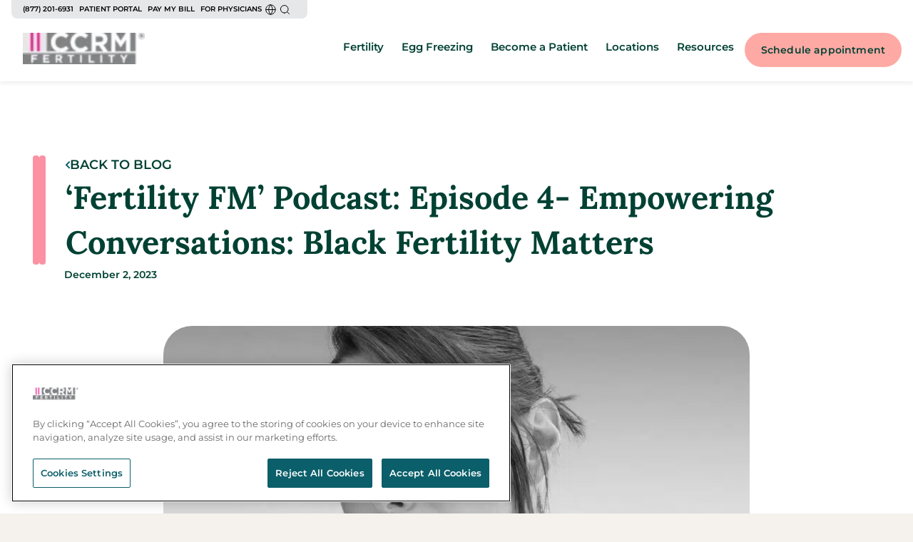

--- FILE ---
content_type: text/html; charset=UTF-8
request_url: https://www.ccrmivf.com/blog/fertility-fm-episode-4/
body_size: 32721
content:
<!doctype html>
<html lang="en-US">
<head>
	<meta charset="UTF-8">
	<meta name="viewport" content="width=device-width, initial-scale=1">
	<link rel="profile" href="https://gmpg.org/xfn/11">
	<meta name='robots' content='index, follow, max-image-preview:large, max-snippet:-1, max-video-preview:-1' />

	<!-- This site is optimized with the Yoast SEO plugin v26.7 - https://yoast.com/wordpress/plugins/seo/ -->
	<title>&#039;Fertility FM&#039; Podcast: Episode 4- Empowering Conversations: Black Fertility Matters</title>
	<meta name="description" content="CCRM Fertility, in collaboration with Dear Media, brings you a compelling new podcast, &quot;Fertility FM,&quot; featuring Whitney Port, Nicole Walters, and Dr. Stephanie Marshall Thompson. Episode 4- Empowering Conversations: Black Fertility Matters" />
	<link rel="canonical" href="https://www.ccrmivf.com/blog/fertility-fm-episode-4/" />
	<meta property="og:locale" content="en_US" />
	<meta property="og:type" content="article" />
	<meta property="og:title" content="&#039;Fertility FM&#039; Podcast: Episode 4- Empowering Conversations: Black Fertility Matters" />
	<meta property="og:description" content="CCRM Fertility, in collaboration with Dear Media, brings you a compelling new podcast, &quot;Fertility FM,&quot; featuring Whitney Port, Nicole Walters, and Dr. Stephanie Marshall Thompson. Episode 4- Empowering Conversations: Black Fertility Matters" />
	<meta property="og:url" content="https://www.ccrmivf.com/blog/fertility-fm-episode-4/" />
	<meta property="og:site_name" content="CCRM Fertility" />
	<meta property="article:published_time" content="2023-12-02T10:50:05+00:00" />
	<meta property="article:modified_time" content="2025-09-18T14:03:25+00:00" />
	<meta property="og:image" content="https://www.ccrmivf.com/wp-content/uploads/2023/12/Fertility-Fm-1.jpg" />
	<meta property="og:image:width" content="1200" />
	<meta property="og:image:height" content="1200" />
	<meta property="og:image:type" content="image/jpeg" />
	<meta name="author" content="matt" />
	<meta name="twitter:card" content="summary_large_image" />
	<meta name="twitter:label1" content="Written by" />
	<meta name="twitter:data1" content="matt" />
	<meta name="twitter:label2" content="Est. reading time" />
	<meta name="twitter:data2" content="2 minutes" />
	<script type="application/ld+json" class="yoast-schema-graph">{"@context":"https://schema.org","@graph":[{"@type":"Article","@id":"https://www.ccrmivf.com/blog/fertility-fm-episode-4/#article","isPartOf":{"@id":"https://www.ccrmivf.com/blog/fertility-fm-episode-4/"},"author":{"name":"matt","@id":"https://www.ccrmivf.com/#/schema/person/f65ccf39bc81ad22214fa9ff92c3e9b0"},"headline":"&#8216;Fertility FM&#8217; Podcast: Episode 4- Empowering Conversations: Black Fertility Matters","datePublished":"2023-12-02T10:50:05+00:00","dateModified":"2025-09-18T14:03:25+00:00","mainEntityOfPage":{"@id":"https://www.ccrmivf.com/blog/fertility-fm-episode-4/"},"wordCount":331,"publisher":{"@id":"https://www.ccrmivf.com/#organization"},"image":{"@id":"https://www.ccrmivf.com/blog/fertility-fm-episode-4/#primaryimage"},"thumbnailUrl":"https://www.ccrmivf.com/wp-content/uploads/2023/12/Fertility-Fm-1.jpg","inLanguage":"en-US"},{"@type":"WebPage","@id":"https://www.ccrmivf.com/blog/fertility-fm-episode-4/","url":"https://www.ccrmivf.com/blog/fertility-fm-episode-4/","name":"'Fertility FM' Podcast: Episode 4- Empowering Conversations: Black Fertility Matters","isPartOf":{"@id":"https://www.ccrmivf.com/#website"},"primaryImageOfPage":{"@id":"https://www.ccrmivf.com/blog/fertility-fm-episode-4/#primaryimage"},"image":{"@id":"https://www.ccrmivf.com/blog/fertility-fm-episode-4/#primaryimage"},"thumbnailUrl":"https://www.ccrmivf.com/wp-content/uploads/2023/12/Fertility-Fm-1.jpg","datePublished":"2023-12-02T10:50:05+00:00","dateModified":"2025-09-18T14:03:25+00:00","description":"CCRM Fertility, in collaboration with Dear Media, brings you a compelling new podcast, \"Fertility FM,\" featuring Whitney Port, Nicole Walters, and Dr. Stephanie Marshall Thompson. Episode 4- Empowering Conversations: Black Fertility Matters","breadcrumb":{"@id":"https://www.ccrmivf.com/blog/fertility-fm-episode-4/#breadcrumb"},"inLanguage":"en-US","potentialAction":[{"@type":"ReadAction","target":["https://www.ccrmivf.com/blog/fertility-fm-episode-4/"]}]},{"@type":"ImageObject","inLanguage":"en-US","@id":"https://www.ccrmivf.com/blog/fertility-fm-episode-4/#primaryimage","url":"https://www.ccrmivf.com/wp-content/uploads/2023/12/Fertility-Fm-1.jpg","contentUrl":"https://www.ccrmivf.com/wp-content/uploads/2023/12/Fertility-Fm-1.jpg","width":1200,"height":1200,"caption":"Black and white promotional image for Fertility FM podcast with host Whitney Port. Whitney Port looks at the camera, with podcast and sponsor logos, plus Dear Media label at the bottom."},{"@type":"BreadcrumbList","@id":"https://www.ccrmivf.com/blog/fertility-fm-episode-4/#breadcrumb","itemListElement":[{"@type":"ListItem","position":1,"name":"Home","item":"https://www.ccrmivf.com/"},{"@type":"ListItem","position":2,"name":"CCRM Fertility blog","item":"https://www.ccrmivf.com/blog/"},{"@type":"ListItem","position":3,"name":"&#8216;Fertility FM&#8217; Podcast: Episode 4- Empowering Conversations: Black Fertility Matters"}]},{"@type":"WebSite","@id":"https://www.ccrmivf.com/#website","url":"https://www.ccrmivf.com/","name":"CCRM Fertility","description":"","publisher":{"@id":"https://www.ccrmivf.com/#organization"},"potentialAction":[{"@type":"SearchAction","target":{"@type":"EntryPoint","urlTemplate":"https://www.ccrmivf.com/?s={search_term_string}"},"query-input":{"@type":"PropertyValueSpecification","valueRequired":true,"valueName":"search_term_string"}}],"inLanguage":"en-US"},{"@type":"Organization","@id":"https://www.ccrmivf.com/#organization","name":"CCRM Fertility","url":"https://www.ccrmivf.com/","logo":{"@type":"ImageObject","inLanguage":"en-US","@id":"https://www.ccrmivf.com/#/schema/logo/image/","url":"https://www.ccrmivf.com/wp-content/uploads/2025/03/CCRM_Logo.png","contentUrl":"https://www.ccrmivf.com/wp-content/uploads/2025/03/CCRM_Logo.png","width":2554,"height":667,"caption":"CCRM Fertility"},"image":{"@id":"https://www.ccrmivf.com/#/schema/logo/image/"}},{"@type":"Person","@id":"https://www.ccrmivf.com/#/schema/person/f65ccf39bc81ad22214fa9ff92c3e9b0","name":"matt","image":{"@type":"ImageObject","inLanguage":"en-US","@id":"https://www.ccrmivf.com/#/schema/person/image/","url":"https://secure.gravatar.com/avatar/608d6e5bde108e39fc7a89df7cf4105aa88866aa8f1ca8b34eefd31b7a7f5fce?s=96&d=mm&r=g","contentUrl":"https://secure.gravatar.com/avatar/608d6e5bde108e39fc7a89df7cf4105aa88866aa8f1ca8b34eefd31b7a7f5fce?s=96&d=mm&r=g","caption":"matt"},"url":"https://www.ccrmivf.com/author/matt/"}]}</script>
	<!-- / Yoast SEO plugin. -->



<link rel="alternate" type="application/rss+xml" title="CCRM Fertility &raquo; Feed" href="https://www.ccrmivf.com/feed/" />
<link rel="alternate" type="application/rss+xml" title="CCRM Fertility &raquo; Comments Feed" href="https://www.ccrmivf.com/comments/feed/" />
<link rel="alternate" type="application/rss+xml" title="CCRM Fertility &raquo; &#8216;Fertility FM&#8217; Podcast: Episode 4- Empowering Conversations: Black Fertility Matters Comments Feed" href="https://www.ccrmivf.com/blog/fertility-fm-episode-4/feed/" />
<link rel="alternate" title="oEmbed (JSON)" type="application/json+oembed" href="https://www.ccrmivf.com/wp-json/oembed/1.0/embed?url=https%3A%2F%2Fwww.ccrmivf.com%2Fblog%2Ffertility-fm-episode-4%2F" />
<link rel="alternate" title="oEmbed (XML)" type="text/xml+oembed" href="https://www.ccrmivf.com/wp-json/oembed/1.0/embed?url=https%3A%2F%2Fwww.ccrmivf.com%2Fblog%2Ffertility-fm-episode-4%2F&#038;format=xml" />
<style id='wp-img-auto-sizes-contain-inline-css'>
img:is([sizes=auto i],[sizes^="auto," i]){contain-intrinsic-size:3000px 1500px}
/*# sourceURL=wp-img-auto-sizes-contain-inline-css */
</style>
<link data-minify="1" rel='stylesheet' id='dce-dynamic-visibility-style-css' href='https://www.ccrmivf.com/wp-content/cache/min/1/wp-content/plugins/dynamic-visibility-for-elementor/assets/css/dynamic-visibility.css?ver=1768585512' media='all' />
<style id='wp-emoji-styles-inline-css'>

	img.wp-smiley, img.emoji {
		display: inline !important;
		border: none !important;
		box-shadow: none !important;
		height: 1em !important;
		width: 1em !important;
		margin: 0 0.07em !important;
		vertical-align: -0.1em !important;
		background: none !important;
		padding: 0 !important;
	}
/*# sourceURL=wp-emoji-styles-inline-css */
</style>
<link rel='stylesheet' id='wp-block-library-css' href='https://www.ccrmivf.com/wp-includes/css/dist/block-library/style.min.css?ver=6.9' media='all' />
<style id='safe-svg-svg-icon-style-inline-css'>
.safe-svg-cover{text-align:center}.safe-svg-cover .safe-svg-inside{display:inline-block;max-width:100%}.safe-svg-cover svg{fill:currentColor;height:100%;max-height:100%;max-width:100%;width:100%}

/*# sourceURL=https://www.ccrmivf.com/wp-content/plugins/safe-svg/dist/safe-svg-block-frontend.css */
</style>
<style id='global-styles-inline-css'>
:root{--wp--preset--aspect-ratio--square: 1;--wp--preset--aspect-ratio--4-3: 4/3;--wp--preset--aspect-ratio--3-4: 3/4;--wp--preset--aspect-ratio--3-2: 3/2;--wp--preset--aspect-ratio--2-3: 2/3;--wp--preset--aspect-ratio--16-9: 16/9;--wp--preset--aspect-ratio--9-16: 9/16;--wp--preset--color--black: #000000;--wp--preset--color--cyan-bluish-gray: #abb8c3;--wp--preset--color--white: #ffffff;--wp--preset--color--pale-pink: #f78da7;--wp--preset--color--vivid-red: #cf2e2e;--wp--preset--color--luminous-vivid-orange: #ff6900;--wp--preset--color--luminous-vivid-amber: #fcb900;--wp--preset--color--light-green-cyan: #7bdcb5;--wp--preset--color--vivid-green-cyan: #00d084;--wp--preset--color--pale-cyan-blue: #8ed1fc;--wp--preset--color--vivid-cyan-blue: #0693e3;--wp--preset--color--vivid-purple: #9b51e0;--wp--preset--gradient--vivid-cyan-blue-to-vivid-purple: linear-gradient(135deg,rgb(6,147,227) 0%,rgb(155,81,224) 100%);--wp--preset--gradient--light-green-cyan-to-vivid-green-cyan: linear-gradient(135deg,rgb(122,220,180) 0%,rgb(0,208,130) 100%);--wp--preset--gradient--luminous-vivid-amber-to-luminous-vivid-orange: linear-gradient(135deg,rgb(252,185,0) 0%,rgb(255,105,0) 100%);--wp--preset--gradient--luminous-vivid-orange-to-vivid-red: linear-gradient(135deg,rgb(255,105,0) 0%,rgb(207,46,46) 100%);--wp--preset--gradient--very-light-gray-to-cyan-bluish-gray: linear-gradient(135deg,rgb(238,238,238) 0%,rgb(169,184,195) 100%);--wp--preset--gradient--cool-to-warm-spectrum: linear-gradient(135deg,rgb(74,234,220) 0%,rgb(151,120,209) 20%,rgb(207,42,186) 40%,rgb(238,44,130) 60%,rgb(251,105,98) 80%,rgb(254,248,76) 100%);--wp--preset--gradient--blush-light-purple: linear-gradient(135deg,rgb(255,206,236) 0%,rgb(152,150,240) 100%);--wp--preset--gradient--blush-bordeaux: linear-gradient(135deg,rgb(254,205,165) 0%,rgb(254,45,45) 50%,rgb(107,0,62) 100%);--wp--preset--gradient--luminous-dusk: linear-gradient(135deg,rgb(255,203,112) 0%,rgb(199,81,192) 50%,rgb(65,88,208) 100%);--wp--preset--gradient--pale-ocean: linear-gradient(135deg,rgb(255,245,203) 0%,rgb(182,227,212) 50%,rgb(51,167,181) 100%);--wp--preset--gradient--electric-grass: linear-gradient(135deg,rgb(202,248,128) 0%,rgb(113,206,126) 100%);--wp--preset--gradient--midnight: linear-gradient(135deg,rgb(2,3,129) 0%,rgb(40,116,252) 100%);--wp--preset--font-size--small: 13px;--wp--preset--font-size--medium: 20px;--wp--preset--font-size--large: 36px;--wp--preset--font-size--x-large: 42px;--wp--preset--spacing--20: 0.44rem;--wp--preset--spacing--30: 0.67rem;--wp--preset--spacing--40: 1rem;--wp--preset--spacing--50: 1.5rem;--wp--preset--spacing--60: 2.25rem;--wp--preset--spacing--70: 3.38rem;--wp--preset--spacing--80: 5.06rem;--wp--preset--shadow--natural: 6px 6px 9px rgba(0, 0, 0, 0.2);--wp--preset--shadow--deep: 12px 12px 50px rgba(0, 0, 0, 0.4);--wp--preset--shadow--sharp: 6px 6px 0px rgba(0, 0, 0, 0.2);--wp--preset--shadow--outlined: 6px 6px 0px -3px rgb(255, 255, 255), 6px 6px rgb(0, 0, 0);--wp--preset--shadow--crisp: 6px 6px 0px rgb(0, 0, 0);}:root { --wp--style--global--content-size: 800px;--wp--style--global--wide-size: 1200px; }:where(body) { margin: 0; }.wp-site-blocks > .alignleft { float: left; margin-right: 2em; }.wp-site-blocks > .alignright { float: right; margin-left: 2em; }.wp-site-blocks > .aligncenter { justify-content: center; margin-left: auto; margin-right: auto; }:where(.wp-site-blocks) > * { margin-block-start: 24px; margin-block-end: 0; }:where(.wp-site-blocks) > :first-child { margin-block-start: 0; }:where(.wp-site-blocks) > :last-child { margin-block-end: 0; }:root { --wp--style--block-gap: 24px; }:root :where(.is-layout-flow) > :first-child{margin-block-start: 0;}:root :where(.is-layout-flow) > :last-child{margin-block-end: 0;}:root :where(.is-layout-flow) > *{margin-block-start: 24px;margin-block-end: 0;}:root :where(.is-layout-constrained) > :first-child{margin-block-start: 0;}:root :where(.is-layout-constrained) > :last-child{margin-block-end: 0;}:root :where(.is-layout-constrained) > *{margin-block-start: 24px;margin-block-end: 0;}:root :where(.is-layout-flex){gap: 24px;}:root :where(.is-layout-grid){gap: 24px;}.is-layout-flow > .alignleft{float: left;margin-inline-start: 0;margin-inline-end: 2em;}.is-layout-flow > .alignright{float: right;margin-inline-start: 2em;margin-inline-end: 0;}.is-layout-flow > .aligncenter{margin-left: auto !important;margin-right: auto !important;}.is-layout-constrained > .alignleft{float: left;margin-inline-start: 0;margin-inline-end: 2em;}.is-layout-constrained > .alignright{float: right;margin-inline-start: 2em;margin-inline-end: 0;}.is-layout-constrained > .aligncenter{margin-left: auto !important;margin-right: auto !important;}.is-layout-constrained > :where(:not(.alignleft):not(.alignright):not(.alignfull)){max-width: var(--wp--style--global--content-size);margin-left: auto !important;margin-right: auto !important;}.is-layout-constrained > .alignwide{max-width: var(--wp--style--global--wide-size);}body .is-layout-flex{display: flex;}.is-layout-flex{flex-wrap: wrap;align-items: center;}.is-layout-flex > :is(*, div){margin: 0;}body .is-layout-grid{display: grid;}.is-layout-grid > :is(*, div){margin: 0;}body{padding-top: 0px;padding-right: 0px;padding-bottom: 0px;padding-left: 0px;}a:where(:not(.wp-element-button)){text-decoration: underline;}:root :where(.wp-element-button, .wp-block-button__link){background-color: #32373c;border-width: 0;color: #fff;font-family: inherit;font-size: inherit;font-style: inherit;font-weight: inherit;letter-spacing: inherit;line-height: inherit;padding-top: calc(0.667em + 2px);padding-right: calc(1.333em + 2px);padding-bottom: calc(0.667em + 2px);padding-left: calc(1.333em + 2px);text-decoration: none;text-transform: inherit;}.has-black-color{color: var(--wp--preset--color--black) !important;}.has-cyan-bluish-gray-color{color: var(--wp--preset--color--cyan-bluish-gray) !important;}.has-white-color{color: var(--wp--preset--color--white) !important;}.has-pale-pink-color{color: var(--wp--preset--color--pale-pink) !important;}.has-vivid-red-color{color: var(--wp--preset--color--vivid-red) !important;}.has-luminous-vivid-orange-color{color: var(--wp--preset--color--luminous-vivid-orange) !important;}.has-luminous-vivid-amber-color{color: var(--wp--preset--color--luminous-vivid-amber) !important;}.has-light-green-cyan-color{color: var(--wp--preset--color--light-green-cyan) !important;}.has-vivid-green-cyan-color{color: var(--wp--preset--color--vivid-green-cyan) !important;}.has-pale-cyan-blue-color{color: var(--wp--preset--color--pale-cyan-blue) !important;}.has-vivid-cyan-blue-color{color: var(--wp--preset--color--vivid-cyan-blue) !important;}.has-vivid-purple-color{color: var(--wp--preset--color--vivid-purple) !important;}.has-black-background-color{background-color: var(--wp--preset--color--black) !important;}.has-cyan-bluish-gray-background-color{background-color: var(--wp--preset--color--cyan-bluish-gray) !important;}.has-white-background-color{background-color: var(--wp--preset--color--white) !important;}.has-pale-pink-background-color{background-color: var(--wp--preset--color--pale-pink) !important;}.has-vivid-red-background-color{background-color: var(--wp--preset--color--vivid-red) !important;}.has-luminous-vivid-orange-background-color{background-color: var(--wp--preset--color--luminous-vivid-orange) !important;}.has-luminous-vivid-amber-background-color{background-color: var(--wp--preset--color--luminous-vivid-amber) !important;}.has-light-green-cyan-background-color{background-color: var(--wp--preset--color--light-green-cyan) !important;}.has-vivid-green-cyan-background-color{background-color: var(--wp--preset--color--vivid-green-cyan) !important;}.has-pale-cyan-blue-background-color{background-color: var(--wp--preset--color--pale-cyan-blue) !important;}.has-vivid-cyan-blue-background-color{background-color: var(--wp--preset--color--vivid-cyan-blue) !important;}.has-vivid-purple-background-color{background-color: var(--wp--preset--color--vivid-purple) !important;}.has-black-border-color{border-color: var(--wp--preset--color--black) !important;}.has-cyan-bluish-gray-border-color{border-color: var(--wp--preset--color--cyan-bluish-gray) !important;}.has-white-border-color{border-color: var(--wp--preset--color--white) !important;}.has-pale-pink-border-color{border-color: var(--wp--preset--color--pale-pink) !important;}.has-vivid-red-border-color{border-color: var(--wp--preset--color--vivid-red) !important;}.has-luminous-vivid-orange-border-color{border-color: var(--wp--preset--color--luminous-vivid-orange) !important;}.has-luminous-vivid-amber-border-color{border-color: var(--wp--preset--color--luminous-vivid-amber) !important;}.has-light-green-cyan-border-color{border-color: var(--wp--preset--color--light-green-cyan) !important;}.has-vivid-green-cyan-border-color{border-color: var(--wp--preset--color--vivid-green-cyan) !important;}.has-pale-cyan-blue-border-color{border-color: var(--wp--preset--color--pale-cyan-blue) !important;}.has-vivid-cyan-blue-border-color{border-color: var(--wp--preset--color--vivid-cyan-blue) !important;}.has-vivid-purple-border-color{border-color: var(--wp--preset--color--vivid-purple) !important;}.has-vivid-cyan-blue-to-vivid-purple-gradient-background{background: var(--wp--preset--gradient--vivid-cyan-blue-to-vivid-purple) !important;}.has-light-green-cyan-to-vivid-green-cyan-gradient-background{background: var(--wp--preset--gradient--light-green-cyan-to-vivid-green-cyan) !important;}.has-luminous-vivid-amber-to-luminous-vivid-orange-gradient-background{background: var(--wp--preset--gradient--luminous-vivid-amber-to-luminous-vivid-orange) !important;}.has-luminous-vivid-orange-to-vivid-red-gradient-background{background: var(--wp--preset--gradient--luminous-vivid-orange-to-vivid-red) !important;}.has-very-light-gray-to-cyan-bluish-gray-gradient-background{background: var(--wp--preset--gradient--very-light-gray-to-cyan-bluish-gray) !important;}.has-cool-to-warm-spectrum-gradient-background{background: var(--wp--preset--gradient--cool-to-warm-spectrum) !important;}.has-blush-light-purple-gradient-background{background: var(--wp--preset--gradient--blush-light-purple) !important;}.has-blush-bordeaux-gradient-background{background: var(--wp--preset--gradient--blush-bordeaux) !important;}.has-luminous-dusk-gradient-background{background: var(--wp--preset--gradient--luminous-dusk) !important;}.has-pale-ocean-gradient-background{background: var(--wp--preset--gradient--pale-ocean) !important;}.has-electric-grass-gradient-background{background: var(--wp--preset--gradient--electric-grass) !important;}.has-midnight-gradient-background{background: var(--wp--preset--gradient--midnight) !important;}.has-small-font-size{font-size: var(--wp--preset--font-size--small) !important;}.has-medium-font-size{font-size: var(--wp--preset--font-size--medium) !important;}.has-large-font-size{font-size: var(--wp--preset--font-size--large) !important;}.has-x-large-font-size{font-size: var(--wp--preset--font-size--x-large) !important;}
:root :where(.wp-block-pullquote){font-size: 1.5em;line-height: 1.6;}
/*# sourceURL=global-styles-inline-css */
</style>
<link data-minify="1" rel='stylesheet' id='agile-store-locator-init-css' href='https://www.ccrmivf.com/wp-content/cache/min/1/wp-content/plugins/agile-store-locator/public/css/init.css?ver=1768585512' media='all' />
<link rel='stylesheet' id='hello-elementor-css' href='https://www.ccrmivf.com/wp-content/themes/ccrm/style.min.css?ver=3.3.0' media='all' />
<link rel='stylesheet' id='hello-elementor-theme-style-css' href='https://www.ccrmivf.com/wp-content/themes/ccrm/theme.min.css?ver=3.3.0' media='all' />
<link rel='stylesheet' id='hello-elementor-header-footer-css' href='https://www.ccrmivf.com/wp-content/themes/ccrm/header-footer.min.css?ver=3.3.0' media='all' />
<link rel='stylesheet' id='elementor-frontend-css' href='https://www.ccrmivf.com/wp-content/uploads/elementor/css/custom-frontend.min.css?ver=1768416118' media='all' />
<link rel='stylesheet' id='elementor-post-6-css' href='https://www.ccrmivf.com/wp-content/uploads/elementor/css/post-6.css?ver=1768416119' media='all' />
<link rel='stylesheet' id='ccrm-custom-style-css' href='https://www.ccrmivf.com/wp-content/themes/ccrm/custom.min.css?ver=1.0' media='all' />
<link rel='stylesheet' id='widget-nav-menu-css' href='https://www.ccrmivf.com/wp-content/uploads/elementor/css/custom-pro-widget-nav-menu.min.css?ver=1768416118' media='all' />
<link rel='stylesheet' id='widget-image-css' href='https://www.ccrmivf.com/wp-content/plugins/elementor/assets/css/widget-image.min.css?ver=3.33.4' media='all' />
<link rel='stylesheet' id='widget-heading-css' href='https://www.ccrmivf.com/wp-content/plugins/elementor/assets/css/widget-heading.min.css?ver=3.33.4' media='all' />
<link data-minify="1" rel='stylesheet' id='ccrm-custom-buttons-style-css' href='https://www.ccrmivf.com/wp-content/cache/min/1/wp-content/plugins/ccrm_ivf/widgets/custom-buttons/assets/css/style.css?ver=1768585512' media='all' />
<link rel='stylesheet' id='widget-mega-menu-css' href='https://www.ccrmivf.com/wp-content/uploads/elementor/css/custom-pro-widget-mega-menu.min.css?ver=1768416118' media='all' />
<link rel='stylesheet' id='widget-search-css' href='https://www.ccrmivf.com/wp-content/plugins/elementor-pro/assets/css/widget-search.min.css?ver=3.33.2' media='all' />
<link rel='stylesheet' id='e-animation-slideInRight-css' href='https://www.ccrmivf.com/wp-content/plugins/elementor/assets/lib/animations/styles/slideInRight.min.css?ver=3.33.4' media='all' />
<link rel='stylesheet' id='widget-off-canvas-css' href='https://www.ccrmivf.com/wp-content/plugins/elementor-pro/assets/css/widget-off-canvas.min.css?ver=3.33.2' media='all' />
<link data-minify="1" rel='stylesheet' id='ccrm-segmented-text-style-css' href='https://www.ccrmivf.com/wp-content/cache/min/1/wp-content/plugins/ccrm_ivf/widgets/segmented-text/assets/css/style.css?ver=1768585512' media='all' />
<link data-minify="1" rel='stylesheet' id='ccrm-rounded-divider-style-css' href='https://www.ccrmivf.com/wp-content/cache/min/1/wp-content/plugins/ccrm_ivf/widgets/rounded-divider/assets/css/style.css?ver=1768585518' media='all' />
<link data-minify="1" rel='stylesheet' id='ccrm-term-list-style-css' href='https://www.ccrmivf.com/wp-content/cache/min/1/wp-content/plugins/ccrm_ivf/widgets/term-list/assets/css/style.css?ver=1768585512' media='all' />
<link rel='stylesheet' id='widget-share-buttons-css' href='https://www.ccrmivf.com/wp-content/plugins/elementor-pro/assets/css/widget-share-buttons.min.css?ver=3.33.2' media='all' />
<link rel='stylesheet' id='e-apple-webkit-css' href='https://www.ccrmivf.com/wp-content/uploads/elementor/css/custom-apple-webkit.min.css?ver=1768416118' media='all' />
<link data-minify="1" rel='stylesheet' id='ccrm-related-posts-style-css' href='https://www.ccrmivf.com/wp-content/cache/min/1/wp-content/plugins/ccrm_ivf/widgets/related-blog-posts/assets/css/style.css?ver=1768585521' media='all' />
<link rel='stylesheet' id='widget-spacer-css' href='https://www.ccrmivf.com/wp-content/plugins/elementor/assets/css/widget-spacer.min.css?ver=3.33.4' media='all' />
<link rel='stylesheet' id='e-popup-css' href='https://www.ccrmivf.com/wp-content/plugins/elementor-pro/assets/css/conditionals/popup.min.css?ver=3.33.2' media='all' />
<link data-minify="1" rel='stylesheet' id='-sl-bootstrap-css' href='https://www.ccrmivf.com/wp-content/cache/min/1/wp-content/plugins/agile-store-locator/public/css/sl-bootstrap.css?ver=1768585512' media='all' />
<link rel='stylesheet' id='elementor-post-207-css' href='https://www.ccrmivf.com/wp-content/uploads/elementor/css/post-207.css?ver=1768416126' media='all' />
<link rel='stylesheet' id='elementor-post-196-css' href='https://www.ccrmivf.com/wp-content/uploads/elementor/css/post-196.css?ver=1768416120' media='all' />
<link rel='stylesheet' id='elementor-post-1219-css' href='https://www.ccrmivf.com/wp-content/uploads/elementor/css/post-1219.css?ver=1768416126' media='all' />
<link rel='stylesheet' id='elementor-post-1326-css' href='https://www.ccrmivf.com/wp-content/uploads/elementor/css/post-1326.css?ver=1768416120' media='all' />
<link data-minify="1" rel='stylesheet' id='graphina_chart-css-css' href='https://www.ccrmivf.com/wp-content/cache/min/1/wp-content/plugins/graphina-elementor-charts-and-graphs/assets/css/graphina-chart.css?ver=1768585512' media='all' />
<link data-minify="1" rel='stylesheet' id='elementor-gf-local-lora-css' href='https://www.ccrmivf.com/wp-content/cache/min/1/wp-content/uploads/elementor/google-fonts/css/lora.css?ver=1768585512' media='all' />
<link data-minify="1" rel='stylesheet' id='elementor-gf-local-montserrat-css' href='https://www.ccrmivf.com/wp-content/cache/min/1/wp-content/uploads/elementor/google-fonts/css/montserrat.css?ver=1768585512' media='all' />
<script src="https://www.ccrmivf.com/wp-includes/js/jquery/jquery.min.js?ver=3.7.1" id="jquery-core-js"></script>
<script src="https://www.ccrmivf.com/wp-includes/js/jquery/jquery-migrate.min.js?ver=3.4.1" id="jquery-migrate-js"></script>
<script src="https://www.ccrmivf.com/wp-content/plugins/ccrm_ivf/widgets/related-blog-posts/assets/js/script.js?ver=6.9" id="ccrm-related-posts-script-js"></script>
<link rel="https://api.w.org/" href="https://www.ccrmivf.com/wp-json/" /><link rel="alternate" title="JSON" type="application/json" href="https://www.ccrmivf.com/wp-json/wp/v2/posts/4987" /><link rel="EditURI" type="application/rsd+xml" title="RSD" href="https://www.ccrmivf.com/xmlrpc.php?rsd" />
<meta name="generator" content="WordPress 6.9" />
<link rel='shortlink' href='https://www.ccrmivf.com/?p=4987' />
<meta name="generator" content="Elementor 3.33.4; features: e_font_icon_svg, additional_custom_breakpoints; settings: css_print_method-external, google_font-enabled, font_display-swap">
<script>
jQuery( document ).on('elementor/popup/show', function () {
	var $el = jQuery('#gt-hidden-reserve').detach();
	if ($el.length) {
		$el.children('.gt_switcher_wrapper').removeAttr('style');
		jQuery('#translation-popup-outer').append($el); 
	}
});
jQuery( document ).on('elementor/popup/hide', function () {
	var $el = jQuery('#gt-hidden-reserve').detach();
	if ($el.length) {
		jQuery('#gt-hidden-reserve-outer').append($el); 
	}
});
</script>
<script>
/**
 * Cookie not set for default language
 */
function gtGetCookie(cname) {
	var name = cname + '=';
	var decodedCookie = decodeURIComponent(document.cookie);
	var ca = decodedCookie.split(';');
	for(var i = 0; i <ca.length; i++) {
		var c = ca[i];
		while (c.charAt(0) === ' ') {
			c = c.substring(1);
		}
		if (c.indexOf(name) === 0) {
			return c.substring(name.length, c.length);
		}
	}
	return '';
}

/**
 * Insert the language label into the mobile menu.
 */
function insertLangTxt(langTxt) {
	jQuery('#mobile-menu-cur-lang').text(langTxt);
}

/**
 * Set the current language in the mobile menu
 * when language changes.
 * Also add active class for other language menus
 * that weren't clicked. They don't otherwise get updated.
 */
jQuery(document).on('click', 'a.glink', e => {
	var langTxt = jQuery(e.currentTarget).children('span').text();
	var langCode = jQuery(e.currentTarget).data('gt-lang');
	insertLangTxt(langTxt);
	// Add active class.
	jQuery('a.glink[data-gt-lang="' + langCode + '"]').each((i, el) => {
		if (!jQuery(el).hasClass('gt-current-lang')) {
			jQuery(el).addClass('gt-current-lang');
		}
	});
});

/**
 * Set the current language in the mobile menu
 * when the page loads.
 */
jQuery(document).on('DOMContentLoaded', () => {
	var langTxt = '';
	var langCode = gtGetCookie('googtrans').split('/').pop();
	if (langCode) {
		langTxt = jQuery('.translation-popup-mobile-menu a[data-gt-lang="' + langCode + '"]').children('span').text();
	} else {
		langTxt = 'English';
	}
	insertLangTxt(langTxt);
});
</script>
<script>
let scrollTimeout;
jQuery(window).on('scroll', function() {
	clearTimeout(scrollTimeout);
	scrollTimeout = setTimeout(function() {
		if (jQuery(window).scrollTop() > 150) {
			jQuery('body').addClass('header-scrolled');
		} else {
			jQuery('body').removeClass('header-scrolled');
		}
	}, 10);
});
</script>
<script>
	document.addEventListener('DOMContentLoaded', () => {
		const containers = document.querySelectorAll('.hide-if-empty')
		containers.forEach(cnt => {
			const content = cnt.querySelector('.e-con-inner').innerHTML
			if(content.trim() == '') cnt.style.display = 'none'
		})
	})
</script>
<script>
document.addEventListener('DOMContentLoaded', () => {
	const anchors = document.querySelectorAll('a.header-item-side-content');
	anchors.forEach(anchor => {
		const href = anchor.getAttribute('href');
		if (!href || href.trim() === '') {
			anchor.style.display = 'none';
		}
	});
});
</script>
<script>
	setTimeout(() => {
		let carousels = document.querySelectorAll('.e-n-carousel.swiper.swiper-horizontal')
		
		if(carousels) {
			carousels = [...carousels].filter(carousel => carousel.querySelectorAll('.static-card').length > 0)
		}
		
		carousels.forEach(carousel => setHeights(carousel))
		
		document.addEventListener('resize', () => carousels.forEach(carousel => setHeights(carousel)))
	},500)
	
	function findTallest(carousel) {
		let maxH = 0
		carousel.querySelectorAll('.static-card').forEach(card => {
			card.style.height = null
			maxH = card.offsetHeight > maxH ? card.offsetHeight : maxH
		})
		return maxH
	}
	
	function setHeights(carousel) {
		const height = findTallest(carousel)
		carousel.querySelectorAll('.static-card').forEach(card => {
			card.style.height = null
			setTimeout(() => {
				card.style.height = `${height}px`
			}, 100)
		})
	}
</script>
<style>
	.e-n-menu-title.e-current .e-n-menu-title-text {
		text-decoration: underline;
    text-decoration-thickness: 2px;
    text-underline-offset: 4px;
	}
		
</style>
<style>
	.error404 .site-main {
		min-height: 500px;
		padding-top: 50px;
	}
</style>

<style>
	li::marker {
		color: #0B5F6A;
	}
</style>
<style>
	p a {
		text-decoration: underline !important;
	}
</style>
<!-- OptanonConsentNoticeStart -->

<script src="https://cdn.cookielaw.org/scripttemplates/otSDKStub.js"  type="text/javascript" charset="UTF-8" data-domain-script="0199cfbb-9691-783c-8ee0-b62dd641af50" ></script>

<script type="text/javascript">

function OptanonWrapper() { }

</script>

<!-- OptanonConsentNoticeEnd -->
			<style>
				.e-con.e-parent:nth-of-type(n+4):not(.e-lazyloaded):not(.e-no-lazyload),
				.e-con.e-parent:nth-of-type(n+4):not(.e-lazyloaded):not(.e-no-lazyload) * {
					background-image: none !important;
				}
				@media screen and (max-height: 1024px) {
					.e-con.e-parent:nth-of-type(n+3):not(.e-lazyloaded):not(.e-no-lazyload),
					.e-con.e-parent:nth-of-type(n+3):not(.e-lazyloaded):not(.e-no-lazyload) * {
						background-image: none !important;
					}
				}
				@media screen and (max-height: 640px) {
					.e-con.e-parent:nth-of-type(n+2):not(.e-lazyloaded):not(.e-no-lazyload),
					.e-con.e-parent:nth-of-type(n+2):not(.e-lazyloaded):not(.e-no-lazyload) * {
						background-image: none !important;
					}
				}
			</style>
			<link rel="icon" href="https://www.ccrmivf.com/wp-content/uploads/2025/07/cropped-CCRM-Favicon-32x32.png" sizes="32x32" />
<link rel="icon" href="https://www.ccrmivf.com/wp-content/uploads/2025/07/cropped-CCRM-Favicon-192x192.png" sizes="192x192" />
<link rel="apple-touch-icon" href="https://www.ccrmivf.com/wp-content/uploads/2025/07/cropped-CCRM-Favicon-180x180.png" />
<meta name="msapplication-TileImage" content="https://www.ccrmivf.com/wp-content/uploads/2025/07/cropped-CCRM-Favicon-270x270.png" />
<meta name="generator" content="WP Rocket 3.20.0.2" data-wpr-features="wpr_minify_css wpr_preload_links wpr_desktop" /></head>
<body class="wp-singular post-template-default single single-post postid-4987 single-format-standard wp-custom-logo wp-embed-responsive wp-theme-ccrm theme-default elementor-default elementor-kit-6 elementor-page-1219">

<script>
(function () {
  var OFFSET = 120; // match the CSS value / header height

  function scrollWithOffset(el) {
    if (!el) return;
    var y = el.getBoundingClientRect().top + window.pageYOffset - OFFSET;
    window.scrollTo({ top: y, behavior: 'smooth' });
  }

  function findTarget(hash) {
    if (!hash) return null;
    var id = decodeURIComponent(hash.replace('#', ''));
    // Try ID first (Menu Anchor / any element with id)
    var el = document.getElementById(id);
    if (el) return el;
    // Fallback: if someone set the ID on a section wrapper via Elementor
    return document.querySelector('[id="' + CSS.escape(id) + '"]');
  }

  function handleHashScroll() {
    var el = findTarget(window.location.hash);
    if (!el) return;
    // If content is lazy-loaded, retry a few times
    var tries = 0, maxTries = 10;
    (function tryScroll() {
      if (el.offsetParent !== null || tries >= maxTries) {
        scrollWithOffset(el);
      } else {
        tries++;
        setTimeout(tryScroll, 100);
      }
    })();
  }

  // Run after load (and again after Elementor finishes)
  window.addEventListener('load', function () {
    if (window.location.hash) handleHashScroll();
  });

  // Scroll when hash changes (e.g., internal nav clicks)
  window.addEventListener('hashchange', handleHashScroll);

  // Elementor sometimes initializes late; listen for it
  document.addEventListener('DOMContentLoaded', function () {
    if (window.location.hash) setTimeout(handleHashScroll, 200);
  });
})();
</script>

<a class="skip-link screen-reader-text" href="#content">Skip to content</a>

		<header data-rocket-location-hash="01179688fc92139e1da3ecf8129c96ae" data-elementor-type="header" data-elementor-id="207" class="elementor elementor-207 elementor-location-header" data-elementor-post-type="elementor_library">
			<div class="elementor-element elementor-element-01ce815 e-flex e-con-boxed e-con e-parent" data-id="01ce815" data-element_type="container" data-settings="{&quot;background_background&quot;:&quot;classic&quot;}">
					<div data-rocket-location-hash="da3b654b339ed49f0234db69a353a170" class="e-con-inner">
		<div class="elementor-element elementor-element-8eca70c e-con-full elementor-hidden-tablet elementor-hidden-mobile e-flex e-con e-child" data-id="8eca70c" data-element_type="container">
		<div class="elementor-element elementor-element-459a2cf e-con-full e-flex e-con e-child" data-id="459a2cf" data-element_type="container" data-settings="{&quot;background_background&quot;:&quot;classic&quot;}">
				<div class="elementor-element elementor-element-fe0ebe5 elementor-nav-menu__align-end elementor-nav-menu--dropdown-tablet elementor-nav-menu__text-align-aside elementor-nav-menu--toggle elementor-nav-menu--burger elementor-widget elementor-widget-nav-menu" data-id="fe0ebe5" data-element_type="widget" data-settings="{&quot;layout&quot;:&quot;horizontal&quot;,&quot;submenu_icon&quot;:{&quot;value&quot;:&quot;&lt;svg aria-hidden=\&quot;true\&quot; class=\&quot;e-font-icon-svg e-fas-caret-down\&quot; viewBox=\&quot;0 0 320 512\&quot; xmlns=\&quot;http:\/\/www.w3.org\/2000\/svg\&quot;&gt;&lt;path d=\&quot;M31.3 192h257.3c17.8 0 26.7 21.5 14.1 34.1L174.1 354.8c-7.8 7.8-20.5 7.8-28.3 0L17.2 226.1C4.6 213.5 13.5 192 31.3 192z\&quot;&gt;&lt;\/path&gt;&lt;\/svg&gt;&quot;,&quot;library&quot;:&quot;fa-solid&quot;},&quot;toggle&quot;:&quot;burger&quot;}" data-widget_type="nav-menu.default">
				<div class="elementor-widget-container">
								<nav aria-label="Meta Nav" class="elementor-nav-menu--main elementor-nav-menu__container elementor-nav-menu--layout-horizontal e--pointer-none">
				<ul id="menu-1-fe0ebe5" class="elementor-nav-menu"><li class="menu-item menu-item-type-custom menu-item-object-custom menu-item-20120"><a href="tel:8772016931" class="elementor-item">(877) 201-6931</a></li>
<li class="menu-item menu-item-type-custom menu-item-object-custom menu-item-248"><a href="https://www.ccrmivf.com/patientportal/" class="elementor-item">Patient Portal</a></li>
<li class="menu-item menu-item-type-custom menu-item-object-custom menu-item-249"><a href="https://www.ccrmivf.com/paymybill/" class="elementor-item">Pay My Bill</a></li>
<li class="menu-item menu-item-type-custom menu-item-object-custom menu-item-250"><a href="https://www.ccrmivf.com/for-physicians/" class="elementor-item">For Physicians</a></li>
</ul>			</nav>
					<div class="elementor-menu-toggle" role="button" tabindex="0" aria-label="Menu Toggle" aria-expanded="false">
			<svg aria-hidden="true" role="presentation" class="elementor-menu-toggle__icon--open e-font-icon-svg e-eicon-menu-bar" viewBox="0 0 1000 1000" xmlns="http://www.w3.org/2000/svg"><path d="M104 333H896C929 333 958 304 958 271S929 208 896 208H104C71 208 42 237 42 271S71 333 104 333ZM104 583H896C929 583 958 554 958 521S929 458 896 458H104C71 458 42 487 42 521S71 583 104 583ZM104 833H896C929 833 958 804 958 771S929 708 896 708H104C71 708 42 737 42 771S71 833 104 833Z"></path></svg><svg aria-hidden="true" role="presentation" class="elementor-menu-toggle__icon--close e-font-icon-svg e-eicon-close" viewBox="0 0 1000 1000" xmlns="http://www.w3.org/2000/svg"><path d="M742 167L500 408 258 167C246 154 233 150 217 150 196 150 179 158 167 167 154 179 150 196 150 212 150 229 154 242 171 254L408 500 167 742C138 771 138 800 167 829 196 858 225 858 254 829L496 587 738 829C750 842 767 846 783 846 800 846 817 842 829 829 842 817 846 804 846 783 846 767 842 750 829 737L588 500 833 258C863 229 863 200 833 171 804 137 775 137 742 167Z"></path></svg>		</div>
					<nav class="elementor-nav-menu--dropdown elementor-nav-menu__container" aria-hidden="true">
				<ul id="menu-2-fe0ebe5" class="elementor-nav-menu"><li class="menu-item menu-item-type-custom menu-item-object-custom menu-item-20120"><a href="tel:8772016931" class="elementor-item" tabindex="-1">(877) 201-6931</a></li>
<li class="menu-item menu-item-type-custom menu-item-object-custom menu-item-248"><a href="https://www.ccrmivf.com/patientportal/" class="elementor-item" tabindex="-1">Patient Portal</a></li>
<li class="menu-item menu-item-type-custom menu-item-object-custom menu-item-249"><a href="https://www.ccrmivf.com/paymybill/" class="elementor-item" tabindex="-1">Pay My Bill</a></li>
<li class="menu-item menu-item-type-custom menu-item-object-custom menu-item-250"><a href="https://www.ccrmivf.com/for-physicians/" class="elementor-item" tabindex="-1">For Physicians</a></li>
</ul>			</nav>
						</div>
				</div>
				<div class="elementor-element elementor-element-c0e4ac5 elementor-widget__width-initial e-transform elementor-view-default elementor-widget elementor-widget-icon" data-id="c0e4ac5" data-element_type="widget" data-settings="{&quot;_transform_translateY_effect&quot;:{&quot;unit&quot;:&quot;px&quot;,&quot;size&quot;:-3,&quot;sizes&quot;:[]},&quot;_transform_translateX_effect&quot;:{&quot;unit&quot;:&quot;px&quot;,&quot;size&quot;:&quot;&quot;,&quot;sizes&quot;:[]},&quot;_transform_translateX_effect_tablet&quot;:{&quot;unit&quot;:&quot;px&quot;,&quot;size&quot;:&quot;&quot;,&quot;sizes&quot;:[]},&quot;_transform_translateX_effect_mobile&quot;:{&quot;unit&quot;:&quot;px&quot;,&quot;size&quot;:&quot;&quot;,&quot;sizes&quot;:[]},&quot;_transform_translateY_effect_tablet&quot;:{&quot;unit&quot;:&quot;px&quot;,&quot;size&quot;:&quot;&quot;,&quot;sizes&quot;:[]},&quot;_transform_translateY_effect_mobile&quot;:{&quot;unit&quot;:&quot;px&quot;,&quot;size&quot;:&quot;&quot;,&quot;sizes&quot;:[]}}" data-widget_type="icon.default">
				<div class="elementor-widget-container">
							<div class="elementor-icon-wrapper">
			<a class="elementor-icon" href="#elementor-action%3Aaction%3Dpopup%3Aopen%26settings%3DeyJpZCI6IjEzMjYiLCJ0b2dnbGUiOnRydWV9" aria-label="language">
			<svg xmlns="http://www.w3.org/2000/svg" width="17" height="16" viewBox="0 0 17 16" fill="none"><path d="M8.37223 14.6667C12.0541 14.6667 15.0389 11.6819 15.0389 8.00004C15.0389 4.31814 12.0541 1.33337 8.37223 1.33337C4.69033 1.33337 1.70557 4.31814 1.70557 8.00004C1.70557 11.6819 4.69033 14.6667 8.37223 14.6667Z" stroke="black" stroke-linecap="round" stroke-linejoin="round"></path><path d="M1.70557 8H15.0389" stroke="black" stroke-linecap="round" stroke-linejoin="round"></path><path d="M8.37223 1.33337C10.0398 3.15894 10.9874 5.52806 11.0389 8.00004C10.9874 10.472 10.0398 12.8411 8.37223 14.6667C6.70471 12.8411 5.75706 10.472 5.70557 8.00004C5.75706 5.52806 6.70471 3.15894 8.37223 1.33337Z" stroke="black" stroke-linecap="round" stroke-linejoin="round"></path></svg>			</a>
		</div>
						</div>
				</div>
				<div class="elementor-element elementor-element-694595d e-transform elementor-view-default elementor-widget elementor-widget-icon" data-id="694595d" data-element_type="widget" data-settings="{&quot;_transform_translateY_effect&quot;:{&quot;unit&quot;:&quot;px&quot;,&quot;size&quot;:-3,&quot;sizes&quot;:[]},&quot;_transform_translateX_effect&quot;:{&quot;unit&quot;:&quot;px&quot;,&quot;size&quot;:&quot;&quot;,&quot;sizes&quot;:[]},&quot;_transform_translateX_effect_tablet&quot;:{&quot;unit&quot;:&quot;px&quot;,&quot;size&quot;:&quot;&quot;,&quot;sizes&quot;:[]},&quot;_transform_translateX_effect_mobile&quot;:{&quot;unit&quot;:&quot;px&quot;,&quot;size&quot;:&quot;&quot;,&quot;sizes&quot;:[]},&quot;_transform_translateY_effect_tablet&quot;:{&quot;unit&quot;:&quot;px&quot;,&quot;size&quot;:&quot;&quot;,&quot;sizes&quot;:[]},&quot;_transform_translateY_effect_mobile&quot;:{&quot;unit&quot;:&quot;px&quot;,&quot;size&quot;:&quot;&quot;,&quot;sizes&quot;:[]}}" data-widget_type="icon.default">
				<div class="elementor-widget-container">
							<div class="elementor-icon-wrapper">
			<a class="elementor-icon" href="#elementor-action%3Aaction%3Dpopup%3Aopen%26settings%3DeyJpZCI6IjE3MDAiLCJ0b2dnbGUiOmZhbHNlfQ%3D%3D" aria-label="search">
			<svg xmlns="http://www.w3.org/2000/svg" width="17" height="16" viewBox="0 0 17 16" fill="none"><path d="M7.7054 12.6667C10.6509 12.6667 13.0387 10.2789 13.0387 7.33333C13.0387 4.38781 10.6509 2 7.7054 2C4.75988 2 2.37207 4.38781 2.37207 7.33333C2.37207 10.2789 4.75988 12.6667 7.7054 12.6667Z" stroke="black" stroke-linecap="round" stroke-linejoin="round"></path><path d="M14.3717 14.0001L11.4717 11.1001" stroke="black" stroke-linecap="round" stroke-linejoin="round"></path></svg>			</a>
		</div>
						</div>
				</div>
				</div>
				</div>
		<div class="elementor-element elementor-element-5186b40 e-con-full elementor-hidden-tablet elementor-hidden-mobile e-flex e-con e-child" data-id="5186b40" data-element_type="container">
		<div class="elementor-element elementor-element-e13c128 e-con-full e-flex e-con e-child" data-id="e13c128" data-element_type="container">
				<div class="elementor-element elementor-element-30fc258 elementor-widget elementor-widget-theme-site-logo elementor-widget-image" data-id="30fc258" data-element_type="widget" data-widget_type="theme-site-logo.default">
				<div class="elementor-widget-container">
											<a href="/" aria-label="CCRM Fertility">
			<picture class="attachment-full size-full wp-image-15898">
<source type="image/avif" srcset="https://www.ccrmivf.com/wp-content/uploads/2025/03/CCRM_Logo.png.avif 2554w" sizes="(max-width: 2554px) 100vw, 2554px"/>
<source type="image/webp" srcset="https://www.ccrmivf.com/wp-content/uploads/2025/03/CCRM_Logo-104x27.png.webp 104w" sizes="(max-width: 2554px) 100vw, 2554px"/>
<img width="2554" height="667" src="https://www.ccrmivf.com/wp-content/uploads/2025/03/CCRM_Logo.png" alt="CCRM Fertility logo with bold white letters on a gray background; two vertical pink bars appear to the left of the text." srcset="https://www.ccrmivf.com/wp-content/uploads/2025/03/CCRM_Logo.png 2554w, https://www.ccrmivf.com/wp-content/uploads/2025/03/CCRM_Logo-300x78.png 300w, https://www.ccrmivf.com/wp-content/uploads/2025/03/CCRM_Logo-1024x267.png 1024w, https://www.ccrmivf.com/wp-content/uploads/2025/03/CCRM_Logo-768x201.png 768w, https://www.ccrmivf.com/wp-content/uploads/2025/03/CCRM_Logo-104x27.png 104w, https://www.ccrmivf.com/wp-content/uploads/2025/03/CCRM_Logo-166x43.png 166w, https://www.ccrmivf.com/wp-content/uploads/2025/03/CCRM_Logo-1536x401.png 1536w, https://www.ccrmivf.com/wp-content/uploads/2025/03/CCRM_Logo-2048x535.png 2048w" sizes="(max-width: 2554px) 100vw, 2554px"/>
</picture>
				</a>
											</div>
				</div>
				</div>
		<div class="elementor-element elementor-element-0261413 e-con-full e-flex e-con e-child" data-id="0261413" data-element_type="container">
				<div class="elementor-element elementor-element-c5a9034 e-transform e-full_width e-n-menu-layout-horizontal e-n-menu-tablet elementor-widget elementor-widget-n-menu" data-id="c5a9034" data-element_type="widget" data-settings="{&quot;menu_items&quot;:[{&quot;item_title&quot;:&quot;Fertility&quot;,&quot;_id&quot;:&quot;9255ac2&quot;,&quot;item_dropdown_content&quot;:&quot;yes&quot;,&quot;item_link&quot;:{&quot;url&quot;:&quot;https:\/\/www.ccrmivf.com\/fertility\/&quot;,&quot;is_external&quot;:&quot;&quot;,&quot;nofollow&quot;:&quot;&quot;,&quot;custom_attributes&quot;:&quot;&quot;},&quot;item_icon&quot;:{&quot;value&quot;:&quot;&quot;,&quot;library&quot;:&quot;&quot;},&quot;item_icon_active&quot;:null,&quot;element_id&quot;:&quot;&quot;},{&quot;item_title&quot;:&quot;Egg Freezing&quot;,&quot;_id&quot;:&quot;9b90450&quot;,&quot;item_dropdown_content&quot;:&quot;yes&quot;,&quot;item_link&quot;:{&quot;url&quot;:&quot;https:\/\/www.ccrmivf.com\/egg-freezing\/&quot;,&quot;is_external&quot;:&quot;&quot;,&quot;nofollow&quot;:&quot;&quot;,&quot;custom_attributes&quot;:&quot;&quot;},&quot;item_icon&quot;:{&quot;value&quot;:&quot;&quot;,&quot;library&quot;:&quot;&quot;},&quot;item_icon_active&quot;:null,&quot;element_id&quot;:&quot;&quot;},{&quot;item_title&quot;:&quot;Become a Patient&quot;,&quot;_id&quot;:&quot;9464673&quot;,&quot;item_dropdown_content&quot;:&quot;yes&quot;,&quot;item_link&quot;:{&quot;url&quot;:&quot;https:\/\/www.ccrmivf.com\/become-a-patient\/&quot;,&quot;is_external&quot;:&quot;&quot;,&quot;nofollow&quot;:&quot;&quot;,&quot;custom_attributes&quot;:&quot;&quot;},&quot;item_icon&quot;:{&quot;value&quot;:&quot;&quot;,&quot;library&quot;:&quot;&quot;},&quot;item_icon_active&quot;:null,&quot;element_id&quot;:&quot;&quot;},{&quot;_id&quot;:&quot;bd0ffda&quot;,&quot;item_title&quot;:&quot;Locations&quot;,&quot;item_dropdown_content&quot;:&quot;yes&quot;,&quot;item_link&quot;:{&quot;url&quot;:&quot;https:\/\/www.ccrmivf.com\/locations\/&quot;,&quot;is_external&quot;:&quot;&quot;,&quot;nofollow&quot;:&quot;&quot;,&quot;custom_attributes&quot;:&quot;&quot;},&quot;item_icon&quot;:{&quot;value&quot;:&quot;&quot;,&quot;library&quot;:&quot;&quot;},&quot;item_icon_active&quot;:null,&quot;element_id&quot;:&quot;&quot;},{&quot;_id&quot;:&quot;0be595a&quot;,&quot;item_title&quot;:&quot;Resources&quot;,&quot;item_dropdown_content&quot;:&quot;yes&quot;,&quot;item_link&quot;:{&quot;url&quot;:&quot;https:\/\/www.ccrmivf.com\/resources\/&quot;,&quot;is_external&quot;:&quot;&quot;,&quot;nofollow&quot;:&quot;&quot;,&quot;custom_attributes&quot;:&quot;&quot;},&quot;item_icon&quot;:{&quot;value&quot;:&quot;&quot;,&quot;library&quot;:&quot;&quot;},&quot;item_icon_active&quot;:null,&quot;element_id&quot;:&quot;&quot;}],&quot;item_position_horizontal&quot;:&quot;end&quot;,&quot;content_width&quot;:&quot;full_width&quot;,&quot;item_layout&quot;:&quot;horizontal&quot;,&quot;open_on&quot;:&quot;hover&quot;,&quot;horizontal_scroll&quot;:&quot;disable&quot;,&quot;breakpoint_selector&quot;:&quot;tablet&quot;,&quot;menu_item_title_distance_from_content&quot;:{&quot;unit&quot;:&quot;px&quot;,&quot;size&quot;:0,&quot;sizes&quot;:[]},&quot;menu_item_title_distance_from_content_tablet&quot;:{&quot;unit&quot;:&quot;px&quot;,&quot;size&quot;:&quot;&quot;,&quot;sizes&quot;:[]},&quot;menu_item_title_distance_from_content_mobile&quot;:{&quot;unit&quot;:&quot;px&quot;,&quot;size&quot;:&quot;&quot;,&quot;sizes&quot;:[]},&quot;_transform_translateX_effect&quot;:{&quot;unit&quot;:&quot;px&quot;,&quot;size&quot;:&quot;&quot;,&quot;sizes&quot;:[]},&quot;_transform_translateX_effect_tablet&quot;:{&quot;unit&quot;:&quot;px&quot;,&quot;size&quot;:&quot;&quot;,&quot;sizes&quot;:[]},&quot;_transform_translateX_effect_mobile&quot;:{&quot;unit&quot;:&quot;px&quot;,&quot;size&quot;:&quot;&quot;,&quot;sizes&quot;:[]},&quot;_transform_translateY_effect&quot;:{&quot;unit&quot;:&quot;px&quot;,&quot;size&quot;:&quot;&quot;,&quot;sizes&quot;:[]},&quot;_transform_translateY_effect_tablet&quot;:{&quot;unit&quot;:&quot;px&quot;,&quot;size&quot;:&quot;&quot;,&quot;sizes&quot;:[]},&quot;_transform_translateY_effect_mobile&quot;:{&quot;unit&quot;:&quot;px&quot;,&quot;size&quot;:&quot;&quot;,&quot;sizes&quot;:[]}}" data-widget_type="mega-menu.default">
				<div class="elementor-widget-container">
							<nav class="e-n-menu" data-widget-number="207" aria-label="Main Nav">
					<button class="e-n-menu-toggle" id="menu-toggle-207" aria-haspopup="true" aria-expanded="false" aria-controls="menubar-207" aria-label="Menu Toggle">
			<span class="e-n-menu-toggle-icon e-open">
				<svg class="e-font-icon-svg e-eicon-menu-bar" viewBox="0 0 1000 1000" xmlns="http://www.w3.org/2000/svg"><path d="M104 333H896C929 333 958 304 958 271S929 208 896 208H104C71 208 42 237 42 271S71 333 104 333ZM104 583H896C929 583 958 554 958 521S929 458 896 458H104C71 458 42 487 42 521S71 583 104 583ZM104 833H896C929 833 958 804 958 771S929 708 896 708H104C71 708 42 737 42 771S71 833 104 833Z"></path></svg>			</span>
			<span class="e-n-menu-toggle-icon e-close">
				<svg class="e-font-icon-svg e-eicon-close" viewBox="0 0 1000 1000" xmlns="http://www.w3.org/2000/svg"><path d="M742 167L500 408 258 167C246 154 233 150 217 150 196 150 179 158 167 167 154 179 150 196 150 212 150 229 154 242 171 254L408 500 167 742C138 771 138 800 167 829 196 858 225 858 254 829L496 587 738 829C750 842 767 846 783 846 800 846 817 842 829 829 842 817 846 804 846 783 846 767 842 750 829 737L588 500 833 258C863 229 863 200 833 171 804 137 775 137 742 167Z"></path></svg>			</span>
		</button>
					<div class="e-n-menu-wrapper" id="menubar-207" aria-labelledby="menu-toggle-207">
				<ul class="e-n-menu-heading">
								<li class="e-n-menu-item">
				<div id="e-n-menu-title-2071" class="e-n-menu-title">
					<a class="e-n-menu-title-container e-focus e-link" href="https://www.ccrmivf.com/fertility/">												<span class="e-n-menu-title-text">
							Fertility						</span>
					</a>											<button id="e-n-menu-dropdown-icon-2071" class="e-n-menu-dropdown-icon e-focus" data-tab-index="1" aria-haspopup="true" aria-expanded="false" aria-controls="e-n-menu-content-2071" >
							<span class="e-n-menu-dropdown-icon-opened">
																<span class="elementor-screen-only">Close Fertility</span>
							</span>
							<span class="e-n-menu-dropdown-icon-closed">
																<span class="elementor-screen-only">Open Fertility</span>
							</span>
						</button>
									</div>
									<div class="e-n-menu-content">
						<div id="e-n-menu-content-2071" data-tab-index="1" aria-labelledby="e-n-menu-dropdown-icon-2071" class="elementor-element elementor-element-834c988 e-flex e-con-boxed e-con e-child" data-id="834c988" data-element_type="container" data-settings="{&quot;background_background&quot;:&quot;classic&quot;}">
					<div data-rocket-location-hash="f250ef8b555c141129e008721383720a" class="e-con-inner">
		<div class="elementor-element elementor-element-9f00db7 e-con-full e-flex e-con e-child" data-id="9f00db7" data-element_type="container" data-settings="{&quot;background_background&quot;:&quot;classic&quot;}">
		<div class="elementor-element elementor-element-f7ddf5c e-con-full e-flex e-con e-child" data-id="f7ddf5c" data-element_type="container">
				<div class="elementor-element elementor-element-a70799c elementor-nav-menu__align-justify main-menu-dropdown-menu elementor-nav-menu--dropdown-tablet elementor-nav-menu__text-align-aside elementor-nav-menu--toggle elementor-nav-menu--burger elementor-widget elementor-widget-nav-menu" data-id="a70799c" data-element_type="widget" data-settings="{&quot;submenu_icon&quot;:{&quot;value&quot;:&quot;&lt;i aria-hidden=\&quot;true\&quot; class=\&quot;\&quot;&gt;&lt;\/i&gt;&quot;,&quot;library&quot;:&quot;&quot;},&quot;layout&quot;:&quot;horizontal&quot;,&quot;toggle&quot;:&quot;burger&quot;}" data-widget_type="nav-menu.default">
				<div class="elementor-widget-container">
								<nav aria-label="Menu" class="elementor-nav-menu--main elementor-nav-menu__container elementor-nav-menu--layout-horizontal e--pointer-none">
				<ul id="menu-1-a70799c" class="elementor-nav-menu"><li class="menu-item menu-item-type-post_type menu-item-object-page menu-item-13135"><a href="https://www.ccrmivf.com/fertility/" class="elementor-item">Fertility at CCRM</a></li>
<li class="menu-item menu-item-type-post_type menu-item-object-page menu-item-13125"><a href="https://www.ccrmivf.com/fertility/ivf-fertilization/" class="elementor-item">In Vitro Fertilization (IVF)</a></li>
<li class="menu-item menu-item-type-post_type menu-item-object-page menu-item-14608"><a href="https://www.ccrmivf.com/fertility/intrauterine-insemination-treatment/" class="elementor-item">Intrauterine Insemination (IUI)</a></li>
<li class="menu-item menu-item-type-post_type menu-item-object-page menu-item-13392"><a href="https://www.ccrmivf.com/fertility/genetic-screening-counseling/" class="elementor-item">Preimplantation Genetic Testing (PGT)</a></li>
<li class="menu-item menu-item-type-post_type menu-item-object-page menu-item-13127"><a href="https://www.ccrmivf.com/fertility/lgbtqia-family-building/" class="elementor-item">LGBTQIA+ Family Building</a></li>
<li class="menu-item menu-item-type-post_type menu-item-object-page menu-item-13391"><a href="https://www.ccrmivf.com/fertility/find-an-egg-donor/" class="elementor-item">Find an Egg Donor</a></li>
<li class="menu-item menu-item-type-post_type menu-item-object-page menu-item-15156"><a href="https://www.ccrmivf.com/fertility/gestational-surrogacy/" class="elementor-item">Find a Surrogate</a></li>
</ul>			</nav>
					<div class="elementor-menu-toggle" role="button" tabindex="0" aria-label="Menu Toggle" aria-expanded="false">
			<svg aria-hidden="true" role="presentation" class="elementor-menu-toggle__icon--open e-font-icon-svg e-eicon-menu-bar" viewBox="0 0 1000 1000" xmlns="http://www.w3.org/2000/svg"><path d="M104 333H896C929 333 958 304 958 271S929 208 896 208H104C71 208 42 237 42 271S71 333 104 333ZM104 583H896C929 583 958 554 958 521S929 458 896 458H104C71 458 42 487 42 521S71 583 104 583ZM104 833H896C929 833 958 804 958 771S929 708 896 708H104C71 708 42 737 42 771S71 833 104 833Z"></path></svg><svg aria-hidden="true" role="presentation" class="elementor-menu-toggle__icon--close e-font-icon-svg e-eicon-close" viewBox="0 0 1000 1000" xmlns="http://www.w3.org/2000/svg"><path d="M742 167L500 408 258 167C246 154 233 150 217 150 196 150 179 158 167 167 154 179 150 196 150 212 150 229 154 242 171 254L408 500 167 742C138 771 138 800 167 829 196 858 225 858 254 829L496 587 738 829C750 842 767 846 783 846 800 846 817 842 829 829 842 817 846 804 846 783 846 767 842 750 829 737L588 500 833 258C863 229 863 200 833 171 804 137 775 137 742 167Z"></path></svg>		</div>
					<nav class="elementor-nav-menu--dropdown elementor-nav-menu__container" aria-hidden="true">
				<ul id="menu-2-a70799c" class="elementor-nav-menu"><li class="menu-item menu-item-type-post_type menu-item-object-page menu-item-13135"><a href="https://www.ccrmivf.com/fertility/" class="elementor-item" tabindex="-1">Fertility at CCRM</a></li>
<li class="menu-item menu-item-type-post_type menu-item-object-page menu-item-13125"><a href="https://www.ccrmivf.com/fertility/ivf-fertilization/" class="elementor-item" tabindex="-1">In Vitro Fertilization (IVF)</a></li>
<li class="menu-item menu-item-type-post_type menu-item-object-page menu-item-14608"><a href="https://www.ccrmivf.com/fertility/intrauterine-insemination-treatment/" class="elementor-item" tabindex="-1">Intrauterine Insemination (IUI)</a></li>
<li class="menu-item menu-item-type-post_type menu-item-object-page menu-item-13392"><a href="https://www.ccrmivf.com/fertility/genetic-screening-counseling/" class="elementor-item" tabindex="-1">Preimplantation Genetic Testing (PGT)</a></li>
<li class="menu-item menu-item-type-post_type menu-item-object-page menu-item-13127"><a href="https://www.ccrmivf.com/fertility/lgbtqia-family-building/" class="elementor-item" tabindex="-1">LGBTQIA+ Family Building</a></li>
<li class="menu-item menu-item-type-post_type menu-item-object-page menu-item-13391"><a href="https://www.ccrmivf.com/fertility/find-an-egg-donor/" class="elementor-item" tabindex="-1">Find an Egg Donor</a></li>
<li class="menu-item menu-item-type-post_type menu-item-object-page menu-item-15156"><a href="https://www.ccrmivf.com/fertility/gestational-surrogacy/" class="elementor-item" tabindex="-1">Find a Surrogate</a></li>
</ul>			</nav>
						</div>
				</div>
				</div>
		<a class="elementor-element elementor-element-0cb9050 e-con-full header-item-side-content e-flex e-con e-child" data-id="0cb9050" data-element_type="container" href="https://www.ccrmivf.com/contact-ccrmivf/">
		<div class="elementor-element elementor-element-5455e11 e-con-full e-flex e-con e-child" data-id="5455e11" data-element_type="container">
				<div class="elementor-element elementor-element-2974dc6 elementor-widget elementor-widget-heading" data-id="2974dc6" data-element_type="widget" data-widget_type="heading.default">
				<div class="elementor-widget-container">
					<h4 class="elementor-heading-title elementor-size-default">Have questions?</h4>				</div>
				</div>
				<div class="elementor-element elementor-element-ff62dba elementor-widget elementor-widget-text-editor" data-id="ff62dba" data-element_type="widget" data-widget_type="text-editor.default">
				<div class="elementor-widget-container">
									Reach out to an expert for answers								</div>
				</div>
				<div class="elementor-element elementor-element-87d8325 elementor-widget elementor-widget-custom_buttons" data-id="87d8325" data-element_type="widget" data-widget_type="custom_buttons.default">
					<button type="button" class="cu-button secondary small">Get answers</button>				</div>
				</div>
		<div class="elementor-element elementor-element-9d0850b e-con-full e-flex e-con e-child" data-id="9d0850b" data-element_type="container">
				<div class="elementor-element elementor-element-74f39ae elementor-widget elementor-widget-image" data-id="74f39ae" data-element_type="widget" data-widget_type="image.default">
				<div class="elementor-widget-container">
															<picture loading="lazy" class="attachment-large size-large wp-image-5238">
<source type="image/avif" srcset="https://www.ccrmivf.com/wp-content/uploads/2017/08/newborn-baby-sleeping-on-mothers-chest_colorado-reproductive-medicine.jpg.avif 725w, https://www.ccrmivf.com/wp-content/uploads/2017/08/newborn-baby-sleeping-on-mothers-chest_colorado-reproductive-medicine-300x199.jpg.avif 300w, https://www.ccrmivf.com/wp-content/uploads/2017/08/newborn-baby-sleeping-on-mothers-chest_colorado-reproductive-medicine-104x69.jpg.avif 104w, https://www.ccrmivf.com/wp-content/uploads/2017/08/newborn-baby-sleeping-on-mothers-chest_colorado-reproductive-medicine-166x110.jpg.avif 166w" sizes="(max-width: 725px) 100vw, 725px"/>
<source type="image/webp" srcset="https://www.ccrmivf.com/wp-content/uploads/2017/08/newborn-baby-sleeping-on-mothers-chest_colorado-reproductive-medicine.jpg.webp 725w, https://www.ccrmivf.com/wp-content/uploads/2017/08/newborn-baby-sleeping-on-mothers-chest_colorado-reproductive-medicine-300x199.jpg.webp 300w, https://www.ccrmivf.com/wp-content/uploads/2017/08/newborn-baby-sleeping-on-mothers-chest_colorado-reproductive-medicine-104x69.jpg.webp 104w, https://www.ccrmivf.com/wp-content/uploads/2017/08/newborn-baby-sleeping-on-mothers-chest_colorado-reproductive-medicine-166x110.jpg.webp 166w" sizes="(max-width: 725px) 100vw, 725px"/>
<img loading="lazy" width="725" height="482" src="https://www.ccrmivf.com/wp-content/uploads/2017/08/newborn-baby-sleeping-on-mothers-chest_colorado-reproductive-medicine.jpg" alt="A newborn baby wearing a white onesie sleeps peacefully on an adult’s chest, with the adult’s face partially visible in the foreground. The background is softly blurred." srcset="https://www.ccrmivf.com/wp-content/uploads/2017/08/newborn-baby-sleeping-on-mothers-chest_colorado-reproductive-medicine.jpg 725w, https://www.ccrmivf.com/wp-content/uploads/2017/08/newborn-baby-sleeping-on-mothers-chest_colorado-reproductive-medicine-300x199.jpg 300w, https://www.ccrmivf.com/wp-content/uploads/2017/08/newborn-baby-sleeping-on-mothers-chest_colorado-reproductive-medicine-104x69.jpg 104w, https://www.ccrmivf.com/wp-content/uploads/2017/08/newborn-baby-sleeping-on-mothers-chest_colorado-reproductive-medicine-166x110.jpg 166w" sizes="(max-width: 725px) 100vw, 725px"/>
</picture>
															</div>
				</div>
				</div>
				</a>
				</div>
					</div>
				</div>
							</div>
							</li>
					<li class="e-n-menu-item">
				<div id="e-n-menu-title-2072" class="e-n-menu-title">
					<a class="e-n-menu-title-container e-focus e-link" href="https://www.ccrmivf.com/egg-freezing/">												<span class="e-n-menu-title-text">
							Egg Freezing						</span>
					</a>											<button id="e-n-menu-dropdown-icon-2072" class="e-n-menu-dropdown-icon e-focus" data-tab-index="2" aria-haspopup="true" aria-expanded="false" aria-controls="e-n-menu-content-2072" >
							<span class="e-n-menu-dropdown-icon-opened">
																<span class="elementor-screen-only">Close Egg Freezing</span>
							</span>
							<span class="e-n-menu-dropdown-icon-closed">
																<span class="elementor-screen-only">Open Egg Freezing</span>
							</span>
						</button>
									</div>
									<div class="e-n-menu-content">
						<div id="e-n-menu-content-2072" data-tab-index="2" aria-labelledby="e-n-menu-dropdown-icon-2072" class="elementor-element elementor-element-0924b29 e-flex e-con-boxed e-con e-child" data-id="0924b29" data-element_type="container" data-settings="{&quot;background_background&quot;:&quot;classic&quot;}">
					<div data-rocket-location-hash="0b77f88eca57d1f1b60428c6e9049c86" class="e-con-inner">
		<div class="elementor-element elementor-element-97b8258 e-con-full e-flex e-con e-child" data-id="97b8258" data-element_type="container" data-settings="{&quot;background_background&quot;:&quot;classic&quot;}">
		<div class="elementor-element elementor-element-0b52188 e-con-full e-flex e-con e-child" data-id="0b52188" data-element_type="container">
				<div class="elementor-element elementor-element-59548d8 elementor-nav-menu__align-justify main-menu-dropdown-menu elementor-nav-menu--dropdown-tablet elementor-nav-menu__text-align-aside elementor-nav-menu--toggle elementor-nav-menu--burger elementor-widget elementor-widget-nav-menu" data-id="59548d8" data-element_type="widget" data-settings="{&quot;submenu_icon&quot;:{&quot;value&quot;:&quot;&lt;i aria-hidden=\&quot;true\&quot; class=\&quot;\&quot;&gt;&lt;\/i&gt;&quot;,&quot;library&quot;:&quot;&quot;},&quot;layout&quot;:&quot;horizontal&quot;,&quot;toggle&quot;:&quot;burger&quot;}" data-widget_type="nav-menu.default">
				<div class="elementor-widget-container">
								<nav aria-label="Menu" class="elementor-nav-menu--main elementor-nav-menu__container elementor-nav-menu--layout-horizontal e--pointer-none">
				<ul id="menu-1-59548d8" class="elementor-nav-menu"><li class="menu-item menu-item-type-post_type menu-item-object-page menu-item-13134"><a href="https://www.ccrmivf.com/egg-freezing/" class="elementor-item">Egg Freezing at CCRM</a></li>
<li class="menu-item menu-item-type-post_type menu-item-object-page menu-item-10485"><a href="https://www.ccrmivf.com/egg-freezing/oncofertility/" class="elementor-item">Oncofertility</a></li>
<li class="menu-item menu-item-type-post_type menu-item-object-page menu-item-13400"><a href="https://www.ccrmivf.com/egg-freezing/donate-your-eggs/" class="elementor-item">Donate Your Eggs</a></li>
<li class="menu-item menu-item-type-post_type menu-item-object-page menu-item-13395"><a href="https://www.ccrmivf.com/egg-freezing/ccrm-secure/" class="elementor-item">CCRM Secure</a></li>
</ul>			</nav>
					<div class="elementor-menu-toggle" role="button" tabindex="0" aria-label="Menu Toggle" aria-expanded="false">
			<svg aria-hidden="true" role="presentation" class="elementor-menu-toggle__icon--open e-font-icon-svg e-eicon-menu-bar" viewBox="0 0 1000 1000" xmlns="http://www.w3.org/2000/svg"><path d="M104 333H896C929 333 958 304 958 271S929 208 896 208H104C71 208 42 237 42 271S71 333 104 333ZM104 583H896C929 583 958 554 958 521S929 458 896 458H104C71 458 42 487 42 521S71 583 104 583ZM104 833H896C929 833 958 804 958 771S929 708 896 708H104C71 708 42 737 42 771S71 833 104 833Z"></path></svg><svg aria-hidden="true" role="presentation" class="elementor-menu-toggle__icon--close e-font-icon-svg e-eicon-close" viewBox="0 0 1000 1000" xmlns="http://www.w3.org/2000/svg"><path d="M742 167L500 408 258 167C246 154 233 150 217 150 196 150 179 158 167 167 154 179 150 196 150 212 150 229 154 242 171 254L408 500 167 742C138 771 138 800 167 829 196 858 225 858 254 829L496 587 738 829C750 842 767 846 783 846 800 846 817 842 829 829 842 817 846 804 846 783 846 767 842 750 829 737L588 500 833 258C863 229 863 200 833 171 804 137 775 137 742 167Z"></path></svg>		</div>
					<nav class="elementor-nav-menu--dropdown elementor-nav-menu__container" aria-hidden="true">
				<ul id="menu-2-59548d8" class="elementor-nav-menu"><li class="menu-item menu-item-type-post_type menu-item-object-page menu-item-13134"><a href="https://www.ccrmivf.com/egg-freezing/" class="elementor-item" tabindex="-1">Egg Freezing at CCRM</a></li>
<li class="menu-item menu-item-type-post_type menu-item-object-page menu-item-10485"><a href="https://www.ccrmivf.com/egg-freezing/oncofertility/" class="elementor-item" tabindex="-1">Oncofertility</a></li>
<li class="menu-item menu-item-type-post_type menu-item-object-page menu-item-13400"><a href="https://www.ccrmivf.com/egg-freezing/donate-your-eggs/" class="elementor-item" tabindex="-1">Donate Your Eggs</a></li>
<li class="menu-item menu-item-type-post_type menu-item-object-page menu-item-13395"><a href="https://www.ccrmivf.com/egg-freezing/ccrm-secure/" class="elementor-item" tabindex="-1">CCRM Secure</a></li>
</ul>			</nav>
						</div>
				</div>
				</div>
		<a class="elementor-element elementor-element-e438e5e e-con-full header-item-side-content e-flex e-con e-child" data-id="e438e5e" data-element_type="container" href="https://www.ccrmivf.com/contact-ccrmivf/">
		<div class="elementor-element elementor-element-2931a27 e-con-full e-flex e-con e-child" data-id="2931a27" data-element_type="container">
				<div class="elementor-element elementor-element-1d8303a elementor-widget elementor-widget-heading" data-id="1d8303a" data-element_type="widget" data-widget_type="heading.default">
				<div class="elementor-widget-container">
					<h4 class="elementor-heading-title elementor-size-default">Have questions?</h4>				</div>
				</div>
				<div class="elementor-element elementor-element-8a31cb7 elementor-widget elementor-widget-text-editor" data-id="8a31cb7" data-element_type="widget" data-widget_type="text-editor.default">
				<div class="elementor-widget-container">
									Reach out to an expert for answers								</div>
				</div>
				<div class="elementor-element elementor-element-6e80e1f elementor-widget elementor-widget-custom_buttons" data-id="6e80e1f" data-element_type="widget" data-widget_type="custom_buttons.default">
					<button type="button" class="cu-button secondary small">Get answers</button>				</div>
				</div>
		<div class="elementor-element elementor-element-01bea5c e-con-full e-flex e-con e-child" data-id="01bea5c" data-element_type="container">
				<div class="elementor-element elementor-element-ec44910 elementor-widget elementor-widget-image" data-id="ec44910" data-element_type="widget" data-widget_type="image.default">
				<div class="elementor-widget-container">
															<picture loading="lazy" class="attachment-large size-large wp-image-5238">
<source type="image/avif" srcset="https://www.ccrmivf.com/wp-content/uploads/2017/08/newborn-baby-sleeping-on-mothers-chest_colorado-reproductive-medicine.jpg.avif 725w, https://www.ccrmivf.com/wp-content/uploads/2017/08/newborn-baby-sleeping-on-mothers-chest_colorado-reproductive-medicine-300x199.jpg.avif 300w, https://www.ccrmivf.com/wp-content/uploads/2017/08/newborn-baby-sleeping-on-mothers-chest_colorado-reproductive-medicine-104x69.jpg.avif 104w, https://www.ccrmivf.com/wp-content/uploads/2017/08/newborn-baby-sleeping-on-mothers-chest_colorado-reproductive-medicine-166x110.jpg.avif 166w" sizes="(max-width: 725px) 100vw, 725px"/>
<source type="image/webp" srcset="https://www.ccrmivf.com/wp-content/uploads/2017/08/newborn-baby-sleeping-on-mothers-chest_colorado-reproductive-medicine.jpg.webp 725w, https://www.ccrmivf.com/wp-content/uploads/2017/08/newborn-baby-sleeping-on-mothers-chest_colorado-reproductive-medicine-300x199.jpg.webp 300w, https://www.ccrmivf.com/wp-content/uploads/2017/08/newborn-baby-sleeping-on-mothers-chest_colorado-reproductive-medicine-104x69.jpg.webp 104w, https://www.ccrmivf.com/wp-content/uploads/2017/08/newborn-baby-sleeping-on-mothers-chest_colorado-reproductive-medicine-166x110.jpg.webp 166w" sizes="(max-width: 725px) 100vw, 725px"/>
<img loading="lazy" width="725" height="482" src="https://www.ccrmivf.com/wp-content/uploads/2017/08/newborn-baby-sleeping-on-mothers-chest_colorado-reproductive-medicine.jpg" alt="A newborn baby wearing a white onesie sleeps peacefully on an adult’s chest, with the adult’s face partially visible in the foreground. The background is softly blurred." srcset="https://www.ccrmivf.com/wp-content/uploads/2017/08/newborn-baby-sleeping-on-mothers-chest_colorado-reproductive-medicine.jpg 725w, https://www.ccrmivf.com/wp-content/uploads/2017/08/newborn-baby-sleeping-on-mothers-chest_colorado-reproductive-medicine-300x199.jpg 300w, https://www.ccrmivf.com/wp-content/uploads/2017/08/newborn-baby-sleeping-on-mothers-chest_colorado-reproductive-medicine-104x69.jpg 104w, https://www.ccrmivf.com/wp-content/uploads/2017/08/newborn-baby-sleeping-on-mothers-chest_colorado-reproductive-medicine-166x110.jpg 166w" sizes="(max-width: 725px) 100vw, 725px"/>
</picture>
															</div>
				</div>
				</div>
				</a>
				</div>
					</div>
				</div>
							</div>
							</li>
					<li class="e-n-menu-item">
				<div id="e-n-menu-title-2073" class="e-n-menu-title">
					<a class="e-n-menu-title-container e-focus e-link" href="https://www.ccrmivf.com/become-a-patient/">												<span class="e-n-menu-title-text">
							Become a Patient						</span>
					</a>											<button id="e-n-menu-dropdown-icon-2073" class="e-n-menu-dropdown-icon e-focus" data-tab-index="3" aria-haspopup="true" aria-expanded="false" aria-controls="e-n-menu-content-2073" >
							<span class="e-n-menu-dropdown-icon-opened">
																<span class="elementor-screen-only">Close Become a Patient</span>
							</span>
							<span class="e-n-menu-dropdown-icon-closed">
																<span class="elementor-screen-only">Open Become a Patient</span>
							</span>
						</button>
									</div>
									<div class="e-n-menu-content">
						<div id="e-n-menu-content-2073" data-tab-index="3" aria-labelledby="e-n-menu-dropdown-icon-2073" class="elementor-element elementor-element-8b4cc20 e-flex e-con-boxed e-con e-child" data-id="8b4cc20" data-element_type="container" data-settings="{&quot;background_background&quot;:&quot;classic&quot;}">
					<div data-rocket-location-hash="2da2dcecf0cb11671c52d6fcd167dc91" class="e-con-inner">
		<div class="elementor-element elementor-element-33fbb21 e-con-full e-flex e-con e-child" data-id="33fbb21" data-element_type="container" data-settings="{&quot;background_background&quot;:&quot;classic&quot;}">
		<div class="elementor-element elementor-element-02cf7d0 e-con-full e-flex e-con e-child" data-id="02cf7d0" data-element_type="container">
				<div class="elementor-element elementor-element-29be663 elementor-nav-menu__align-justify main-menu-dropdown-menu elementor-nav-menu--dropdown-tablet elementor-nav-menu__text-align-aside elementor-nav-menu--toggle elementor-nav-menu--burger elementor-widget elementor-widget-nav-menu" data-id="29be663" data-element_type="widget" data-settings="{&quot;submenu_icon&quot;:{&quot;value&quot;:&quot;&lt;i aria-hidden=\&quot;true\&quot; class=\&quot;\&quot;&gt;&lt;\/i&gt;&quot;,&quot;library&quot;:&quot;&quot;},&quot;layout&quot;:&quot;horizontal&quot;,&quot;toggle&quot;:&quot;burger&quot;}" data-widget_type="nav-menu.default">
				<div class="elementor-widget-container">
								<nav aria-label="Menu" class="elementor-nav-menu--main elementor-nav-menu__container elementor-nav-menu--layout-horizontal e--pointer-none">
				<ul id="menu-1-29be663" class="elementor-nav-menu"><li class="menu-item menu-item-type-post_type menu-item-object-page menu-item-13133"><a href="https://www.ccrmivf.com/become-a-patient/" class="elementor-item">Become a Patient</a></li>
<li class="menu-item menu-item-type-post_type menu-item-object-page menu-item-14367"><a href="https://www.ccrmivf.com/become-a-patient/lab-research/" class="elementor-item">Fertility Research and Innovation</a></li>
<li class="menu-item menu-item-type-post_type menu-item-object-page menu-item-14609"><a href="https://www.ccrmivf.com/become-a-patient/testimonials/" class="elementor-item">Hear From Our Patients</a></li>
<li class="menu-item menu-item-type-post_type menu-item-object-page menu-item-18628"><a href="https://www.ccrmivf.com/become-a-patient/fertility-success-rates/" class="elementor-item">Fertility Success Rates</a></li>
<li class="menu-item menu-item-type-post_type menu-item-object-page menu-item-18063"><a href="https://www.ccrmivf.com/ccrm-fertility-doctors/" class="elementor-item">Meet our Specialists</a></li>
<li class="menu-item menu-item-type-post_type menu-item-object-page menu-item-15228"><a href="https://www.ccrmivf.com/become-a-patient/become-a-surrogate/" class="elementor-item">Become a Surrogate</a></li>
</ul>			</nav>
					<div class="elementor-menu-toggle" role="button" tabindex="0" aria-label="Menu Toggle" aria-expanded="false">
			<svg aria-hidden="true" role="presentation" class="elementor-menu-toggle__icon--open e-font-icon-svg e-eicon-menu-bar" viewBox="0 0 1000 1000" xmlns="http://www.w3.org/2000/svg"><path d="M104 333H896C929 333 958 304 958 271S929 208 896 208H104C71 208 42 237 42 271S71 333 104 333ZM104 583H896C929 583 958 554 958 521S929 458 896 458H104C71 458 42 487 42 521S71 583 104 583ZM104 833H896C929 833 958 804 958 771S929 708 896 708H104C71 708 42 737 42 771S71 833 104 833Z"></path></svg><svg aria-hidden="true" role="presentation" class="elementor-menu-toggle__icon--close e-font-icon-svg e-eicon-close" viewBox="0 0 1000 1000" xmlns="http://www.w3.org/2000/svg"><path d="M742 167L500 408 258 167C246 154 233 150 217 150 196 150 179 158 167 167 154 179 150 196 150 212 150 229 154 242 171 254L408 500 167 742C138 771 138 800 167 829 196 858 225 858 254 829L496 587 738 829C750 842 767 846 783 846 800 846 817 842 829 829 842 817 846 804 846 783 846 767 842 750 829 737L588 500 833 258C863 229 863 200 833 171 804 137 775 137 742 167Z"></path></svg>		</div>
					<nav class="elementor-nav-menu--dropdown elementor-nav-menu__container" aria-hidden="true">
				<ul id="menu-2-29be663" class="elementor-nav-menu"><li class="menu-item menu-item-type-post_type menu-item-object-page menu-item-13133"><a href="https://www.ccrmivf.com/become-a-patient/" class="elementor-item" tabindex="-1">Become a Patient</a></li>
<li class="menu-item menu-item-type-post_type menu-item-object-page menu-item-14367"><a href="https://www.ccrmivf.com/become-a-patient/lab-research/" class="elementor-item" tabindex="-1">Fertility Research and Innovation</a></li>
<li class="menu-item menu-item-type-post_type menu-item-object-page menu-item-14609"><a href="https://www.ccrmivf.com/become-a-patient/testimonials/" class="elementor-item" tabindex="-1">Hear From Our Patients</a></li>
<li class="menu-item menu-item-type-post_type menu-item-object-page menu-item-18628"><a href="https://www.ccrmivf.com/become-a-patient/fertility-success-rates/" class="elementor-item" tabindex="-1">Fertility Success Rates</a></li>
<li class="menu-item menu-item-type-post_type menu-item-object-page menu-item-18063"><a href="https://www.ccrmivf.com/ccrm-fertility-doctors/" class="elementor-item" tabindex="-1">Meet our Specialists</a></li>
<li class="menu-item menu-item-type-post_type menu-item-object-page menu-item-15228"><a href="https://www.ccrmivf.com/become-a-patient/become-a-surrogate/" class="elementor-item" tabindex="-1">Become a Surrogate</a></li>
</ul>			</nav>
						</div>
				</div>
				</div>
		<a class="elementor-element elementor-element-1c299b0 e-con-full header-item-side-content e-flex e-con e-child" data-id="1c299b0" data-element_type="container" href="https://www.ccrmivf.com/contact-ccrmivf/">
		<div class="elementor-element elementor-element-3b9c92a e-con-full e-flex e-con e-child" data-id="3b9c92a" data-element_type="container">
				<div class="elementor-element elementor-element-898a2d5 elementor-widget elementor-widget-heading" data-id="898a2d5" data-element_type="widget" data-widget_type="heading.default">
				<div class="elementor-widget-container">
					<h4 class="elementor-heading-title elementor-size-default">Have questions?</h4>				</div>
				</div>
				<div class="elementor-element elementor-element-9a73105 elementor-widget elementor-widget-text-editor" data-id="9a73105" data-element_type="widget" data-widget_type="text-editor.default">
				<div class="elementor-widget-container">
									Reach out to an expert for answers								</div>
				</div>
				<div class="elementor-element elementor-element-7d13a2d elementor-widget elementor-widget-custom_buttons" data-id="7d13a2d" data-element_type="widget" data-widget_type="custom_buttons.default">
					<button type="button" class="cu-button secondary small">Get answers</button>				</div>
				</div>
		<div class="elementor-element elementor-element-5c4c9d7 e-con-full e-flex e-con e-child" data-id="5c4c9d7" data-element_type="container">
				<div class="elementor-element elementor-element-311b722 elementor-widget elementor-widget-image" data-id="311b722" data-element_type="widget" data-widget_type="image.default">
				<div class="elementor-widget-container">
															<picture loading="lazy" class="attachment-large size-large wp-image-5238">
<source type="image/avif" srcset="https://www.ccrmivf.com/wp-content/uploads/2017/08/newborn-baby-sleeping-on-mothers-chest_colorado-reproductive-medicine.jpg.avif 725w, https://www.ccrmivf.com/wp-content/uploads/2017/08/newborn-baby-sleeping-on-mothers-chest_colorado-reproductive-medicine-300x199.jpg.avif 300w, https://www.ccrmivf.com/wp-content/uploads/2017/08/newborn-baby-sleeping-on-mothers-chest_colorado-reproductive-medicine-104x69.jpg.avif 104w, https://www.ccrmivf.com/wp-content/uploads/2017/08/newborn-baby-sleeping-on-mothers-chest_colorado-reproductive-medicine-166x110.jpg.avif 166w" sizes="(max-width: 725px) 100vw, 725px"/>
<source type="image/webp" srcset="https://www.ccrmivf.com/wp-content/uploads/2017/08/newborn-baby-sleeping-on-mothers-chest_colorado-reproductive-medicine.jpg.webp 725w, https://www.ccrmivf.com/wp-content/uploads/2017/08/newborn-baby-sleeping-on-mothers-chest_colorado-reproductive-medicine-300x199.jpg.webp 300w, https://www.ccrmivf.com/wp-content/uploads/2017/08/newborn-baby-sleeping-on-mothers-chest_colorado-reproductive-medicine-104x69.jpg.webp 104w, https://www.ccrmivf.com/wp-content/uploads/2017/08/newborn-baby-sleeping-on-mothers-chest_colorado-reproductive-medicine-166x110.jpg.webp 166w" sizes="(max-width: 725px) 100vw, 725px"/>
<img loading="lazy" width="725" height="482" src="https://www.ccrmivf.com/wp-content/uploads/2017/08/newborn-baby-sleeping-on-mothers-chest_colorado-reproductive-medicine.jpg" alt="A newborn baby wearing a white onesie sleeps peacefully on an adult’s chest, with the adult’s face partially visible in the foreground. The background is softly blurred." srcset="https://www.ccrmivf.com/wp-content/uploads/2017/08/newborn-baby-sleeping-on-mothers-chest_colorado-reproductive-medicine.jpg 725w, https://www.ccrmivf.com/wp-content/uploads/2017/08/newborn-baby-sleeping-on-mothers-chest_colorado-reproductive-medicine-300x199.jpg 300w, https://www.ccrmivf.com/wp-content/uploads/2017/08/newborn-baby-sleeping-on-mothers-chest_colorado-reproductive-medicine-104x69.jpg 104w, https://www.ccrmivf.com/wp-content/uploads/2017/08/newborn-baby-sleeping-on-mothers-chest_colorado-reproductive-medicine-166x110.jpg 166w" sizes="(max-width: 725px) 100vw, 725px"/>
</picture>
															</div>
				</div>
				</div>
				</a>
				</div>
					</div>
				</div>
							</div>
							</li>
					<li class="e-n-menu-item">
				<div id="e-n-menu-title-2074" class="e-n-menu-title">
					<a class="e-n-menu-title-container e-focus e-link" href="https://www.ccrmivf.com/locations/">												<span class="e-n-menu-title-text">
							Locations						</span>
					</a>											<button id="e-n-menu-dropdown-icon-2074" class="e-n-menu-dropdown-icon e-focus" data-tab-index="4" aria-haspopup="true" aria-expanded="false" aria-controls="e-n-menu-content-2074" >
							<span class="e-n-menu-dropdown-icon-opened">
																<span class="elementor-screen-only">Close Locations</span>
							</span>
							<span class="e-n-menu-dropdown-icon-closed">
																<span class="elementor-screen-only">Open Locations</span>
							</span>
						</button>
									</div>
									<div class="e-n-menu-content">
						<div id="e-n-menu-content-2074" data-tab-index="4" aria-labelledby="e-n-menu-dropdown-icon-2074" class="elementor-element elementor-element-c500ba6 e-flex e-con-boxed e-con e-child" data-id="c500ba6" data-element_type="container" data-settings="{&quot;background_background&quot;:&quot;classic&quot;}">
					<div data-rocket-location-hash="e68eb4a7babfafd33aac842bcb41f395" class="e-con-inner">
		<div class="elementor-element elementor-element-998043a e-con-full e-flex e-con e-child" data-id="998043a" data-element_type="container" data-settings="{&quot;background_background&quot;:&quot;classic&quot;}">
		<div class="elementor-element elementor-element-7d2a95f e-con-full e-flex e-con e-child" data-id="7d2a95f" data-element_type="container">
				<div class="elementor-element elementor-element-b5e9c0a elementor-nav-menu__align-justify main-menu-dropdown-menu elementor-nav-menu--dropdown-tablet elementor-nav-menu__text-align-aside elementor-nav-menu--toggle elementor-nav-menu--burger elementor-widget elementor-widget-nav-menu" data-id="b5e9c0a" data-element_type="widget" data-settings="{&quot;submenu_icon&quot;:{&quot;value&quot;:&quot;&lt;i aria-hidden=\&quot;true\&quot; class=\&quot;\&quot;&gt;&lt;\/i&gt;&quot;,&quot;library&quot;:&quot;&quot;},&quot;layout&quot;:&quot;horizontal&quot;,&quot;toggle&quot;:&quot;burger&quot;}" data-widget_type="nav-menu.default">
				<div class="elementor-widget-container">
								<nav aria-label="Menu" class="elementor-nav-menu--main elementor-nav-menu__container elementor-nav-menu--layout-horizontal e--pointer-none">
				<ul id="menu-1-b5e9c0a" class="elementor-nav-menu"><li class="menu-item menu-item-type-custom menu-item-object-custom menu-item-227"><a href="/location/us/arizona" class="elementor-item">Arizona</a></li>
<li class="menu-item menu-item-type-custom menu-item-object-custom menu-item-228"><a href="/location/us/california" class="elementor-item">California</a></li>
<li class="menu-item menu-item-type-custom menu-item-object-custom menu-item-229"><a href="/location/us/colorado" class="elementor-item">Colorado</a></li>
<li class="menu-item menu-item-type-custom menu-item-object-custom menu-item-230"><a href="/location/us/washington-dc/" class="elementor-item">D.C.</a></li>
<li class="menu-item menu-item-type-custom menu-item-object-custom menu-item-231"><a href="/location/us/delaware/" class="elementor-item">Delaware</a></li>
<li class="menu-item menu-item-type-custom menu-item-object-custom menu-item-232"><a href="/location/us/florida/" class="elementor-item">Florida</a></li>
<li class="menu-item menu-item-type-custom menu-item-object-custom menu-item-233"><a href="/location/us/georgia/" class="elementor-item">Georgia</a></li>
<li class="menu-item menu-item-type-custom menu-item-object-custom menu-item-234"><a href="/location/us/illinois/" class="elementor-item">Illinois</a></li>
<li class="menu-item menu-item-type-custom menu-item-object-custom menu-item-236"><a href="/location/us/maryland/" class="elementor-item">Maryland</a></li>
<li class="menu-item menu-item-type-custom menu-item-object-custom menu-item-237"><a href="/location/us/massachusetts/" class="elementor-item">Massachusetts</a></li>
<li class="menu-item menu-item-type-custom menu-item-object-custom menu-item-238"><a href="/location/us/minnesota/" class="elementor-item">Minnesota</a></li>
<li class="menu-item menu-item-type-custom menu-item-object-custom menu-item-239"><a href="/location/us/new-jersey/" class="elementor-item">New Jersey</a></li>
<li class="menu-item menu-item-type-custom menu-item-object-custom menu-item-240"><a href="/location/us/new-york/" class="elementor-item">New York</a></li>
<li class="menu-item menu-item-type-custom menu-item-object-custom menu-item-241"><a href="/location/us/pennsylvania/" class="elementor-item">Pennsylvania</a></li>
<li class="menu-item menu-item-type-custom menu-item-object-custom menu-item-28842"><a href="/location/us/south-carolina/" class="elementor-item">South Carolina</a></li>
<li class="menu-item menu-item-type-custom menu-item-object-custom menu-item-242"><a href="/location/us/texas/" class="elementor-item">Texas</a></li>
<li class="menu-item menu-item-type-custom menu-item-object-custom menu-item-243"><a href="/location/us/virginia/" class="elementor-item">Virginia</a></li>
<li class="menu-item menu-item-type-custom menu-item-object-custom menu-item-244"><a href="/location/us/washington/" class="elementor-item">Washington</a></li>
<li class="menu-item menu-item-type-custom menu-item-object-custom menu-item-10060"><a href="/location/ca/" class="elementor-item">Canada</a></li>
<li class="menu-item menu-item-type-custom menu-item-object-custom menu-item-10067"><a href="/locations" class="elementor-item">All Locations</a></li>
</ul>			</nav>
					<div class="elementor-menu-toggle" role="button" tabindex="0" aria-label="Menu Toggle" aria-expanded="false">
			<svg aria-hidden="true" role="presentation" class="elementor-menu-toggle__icon--open e-font-icon-svg e-eicon-menu-bar" viewBox="0 0 1000 1000" xmlns="http://www.w3.org/2000/svg"><path d="M104 333H896C929 333 958 304 958 271S929 208 896 208H104C71 208 42 237 42 271S71 333 104 333ZM104 583H896C929 583 958 554 958 521S929 458 896 458H104C71 458 42 487 42 521S71 583 104 583ZM104 833H896C929 833 958 804 958 771S929 708 896 708H104C71 708 42 737 42 771S71 833 104 833Z"></path></svg><svg aria-hidden="true" role="presentation" class="elementor-menu-toggle__icon--close e-font-icon-svg e-eicon-close" viewBox="0 0 1000 1000" xmlns="http://www.w3.org/2000/svg"><path d="M742 167L500 408 258 167C246 154 233 150 217 150 196 150 179 158 167 167 154 179 150 196 150 212 150 229 154 242 171 254L408 500 167 742C138 771 138 800 167 829 196 858 225 858 254 829L496 587 738 829C750 842 767 846 783 846 800 846 817 842 829 829 842 817 846 804 846 783 846 767 842 750 829 737L588 500 833 258C863 229 863 200 833 171 804 137 775 137 742 167Z"></path></svg>		</div>
					<nav class="elementor-nav-menu--dropdown elementor-nav-menu__container" aria-hidden="true">
				<ul id="menu-2-b5e9c0a" class="elementor-nav-menu"><li class="menu-item menu-item-type-custom menu-item-object-custom menu-item-227"><a href="/location/us/arizona" class="elementor-item" tabindex="-1">Arizona</a></li>
<li class="menu-item menu-item-type-custom menu-item-object-custom menu-item-228"><a href="/location/us/california" class="elementor-item" tabindex="-1">California</a></li>
<li class="menu-item menu-item-type-custom menu-item-object-custom menu-item-229"><a href="/location/us/colorado" class="elementor-item" tabindex="-1">Colorado</a></li>
<li class="menu-item menu-item-type-custom menu-item-object-custom menu-item-230"><a href="/location/us/washington-dc/" class="elementor-item" tabindex="-1">D.C.</a></li>
<li class="menu-item menu-item-type-custom menu-item-object-custom menu-item-231"><a href="/location/us/delaware/" class="elementor-item" tabindex="-1">Delaware</a></li>
<li class="menu-item menu-item-type-custom menu-item-object-custom menu-item-232"><a href="/location/us/florida/" class="elementor-item" tabindex="-1">Florida</a></li>
<li class="menu-item menu-item-type-custom menu-item-object-custom menu-item-233"><a href="/location/us/georgia/" class="elementor-item" tabindex="-1">Georgia</a></li>
<li class="menu-item menu-item-type-custom menu-item-object-custom menu-item-234"><a href="/location/us/illinois/" class="elementor-item" tabindex="-1">Illinois</a></li>
<li class="menu-item menu-item-type-custom menu-item-object-custom menu-item-236"><a href="/location/us/maryland/" class="elementor-item" tabindex="-1">Maryland</a></li>
<li class="menu-item menu-item-type-custom menu-item-object-custom menu-item-237"><a href="/location/us/massachusetts/" class="elementor-item" tabindex="-1">Massachusetts</a></li>
<li class="menu-item menu-item-type-custom menu-item-object-custom menu-item-238"><a href="/location/us/minnesota/" class="elementor-item" tabindex="-1">Minnesota</a></li>
<li class="menu-item menu-item-type-custom menu-item-object-custom menu-item-239"><a href="/location/us/new-jersey/" class="elementor-item" tabindex="-1">New Jersey</a></li>
<li class="menu-item menu-item-type-custom menu-item-object-custom menu-item-240"><a href="/location/us/new-york/" class="elementor-item" tabindex="-1">New York</a></li>
<li class="menu-item menu-item-type-custom menu-item-object-custom menu-item-241"><a href="/location/us/pennsylvania/" class="elementor-item" tabindex="-1">Pennsylvania</a></li>
<li class="menu-item menu-item-type-custom menu-item-object-custom menu-item-28842"><a href="/location/us/south-carolina/" class="elementor-item" tabindex="-1">South Carolina</a></li>
<li class="menu-item menu-item-type-custom menu-item-object-custom menu-item-242"><a href="/location/us/texas/" class="elementor-item" tabindex="-1">Texas</a></li>
<li class="menu-item menu-item-type-custom menu-item-object-custom menu-item-243"><a href="/location/us/virginia/" class="elementor-item" tabindex="-1">Virginia</a></li>
<li class="menu-item menu-item-type-custom menu-item-object-custom menu-item-244"><a href="/location/us/washington/" class="elementor-item" tabindex="-1">Washington</a></li>
<li class="menu-item menu-item-type-custom menu-item-object-custom menu-item-10060"><a href="/location/ca/" class="elementor-item" tabindex="-1">Canada</a></li>
<li class="menu-item menu-item-type-custom menu-item-object-custom menu-item-10067"><a href="/locations" class="elementor-item" tabindex="-1">All Locations</a></li>
</ul>			</nav>
						</div>
				</div>
				</div>
				</div>
					</div>
				</div>
							</div>
							</li>
					<li class="e-n-menu-item">
				<div id="e-n-menu-title-2075" class="e-n-menu-title">
					<a class="e-n-menu-title-container e-focus e-link" href="https://www.ccrmivf.com/resources/">												<span class="e-n-menu-title-text">
							Resources						</span>
					</a>											<button id="e-n-menu-dropdown-icon-2075" class="e-n-menu-dropdown-icon e-focus" data-tab-index="5" aria-haspopup="true" aria-expanded="false" aria-controls="e-n-menu-content-2075" >
							<span class="e-n-menu-dropdown-icon-opened">
																<span class="elementor-screen-only">Close Resources</span>
							</span>
							<span class="e-n-menu-dropdown-icon-closed">
																<span class="elementor-screen-only">Open Resources</span>
							</span>
						</button>
									</div>
									<div class="e-n-menu-content">
						<div id="e-n-menu-content-2075" data-tab-index="5" aria-labelledby="e-n-menu-dropdown-icon-2075" class="elementor-element elementor-element-3872074 e-flex e-con-boxed e-con e-child" data-id="3872074" data-element_type="container" data-settings="{&quot;background_background&quot;:&quot;classic&quot;}">
					<div data-rocket-location-hash="32d722be7f4e1876e3ebf9595dd564ba" class="e-con-inner">
		<div class="elementor-element elementor-element-4691a38 e-con-full e-flex e-con e-child" data-id="4691a38" data-element_type="container" data-settings="{&quot;background_background&quot;:&quot;classic&quot;}">
		<div class="elementor-element elementor-element-ef32a6b e-con-full e-flex e-con e-child" data-id="ef32a6b" data-element_type="container">
				<div class="elementor-element elementor-element-c14874d elementor-nav-menu__align-justify main-menu-dropdown-menu elementor-nav-menu--dropdown-tablet elementor-nav-menu__text-align-aside elementor-nav-menu--toggle elementor-nav-menu--burger elementor-widget elementor-widget-nav-menu" data-id="c14874d" data-element_type="widget" data-settings="{&quot;submenu_icon&quot;:{&quot;value&quot;:&quot;&lt;i aria-hidden=\&quot;true\&quot; class=\&quot;\&quot;&gt;&lt;\/i&gt;&quot;,&quot;library&quot;:&quot;&quot;},&quot;layout&quot;:&quot;horizontal&quot;,&quot;toggle&quot;:&quot;burger&quot;}" data-widget_type="nav-menu.default">
				<div class="elementor-widget-container">
								<nav aria-label="Menu" class="elementor-nav-menu--main elementor-nav-menu__container elementor-nav-menu--layout-horizontal e--pointer-none">
				<ul id="menu-1-c14874d" class="elementor-nav-menu"><li class="menu-item menu-item-type-post_type menu-item-object-page menu-item-17994"><a href="https://www.ccrmivf.com/resources/" class="elementor-item">Patient Resources</a></li>
<li class="menu-item menu-item-type-post_type menu-item-object-page menu-item-13401"><a href="https://www.ccrmivf.com/events/" class="elementor-item">Virtual and In Person Events</a></li>
<li class="menu-item menu-item-type-post_type menu-item-object-page menu-item-14685"><a href="https://www.ccrmivf.com/resources/fertility-financing-options/" class="elementor-item">Affording Care</a></li>
<li class="menu-item menu-item-type-post_type menu-item-object-page menu-item-23805"><a href="https://www.ccrmivf.com/patient-education/" class="elementor-item">Engaged MD Patient Education</a></li>
<li class="menu-item menu-item-type-post_type menu-item-object-page menu-item-24214"><a href="https://www.ccrmivf.com/resources/fertility-financing-options/military-discount/" class="elementor-item">Helping Military Families Grow</a></li>
<li class="menu-item menu-item-type-post_type menu-item-object-page menu-item-26100"><a href="https://www.ccrmivf.com/patientportal/" class="elementor-item">Patient Portal</a></li>
</ul>			</nav>
					<div class="elementor-menu-toggle" role="button" tabindex="0" aria-label="Menu Toggle" aria-expanded="false">
			<svg aria-hidden="true" role="presentation" class="elementor-menu-toggle__icon--open e-font-icon-svg e-eicon-menu-bar" viewBox="0 0 1000 1000" xmlns="http://www.w3.org/2000/svg"><path d="M104 333H896C929 333 958 304 958 271S929 208 896 208H104C71 208 42 237 42 271S71 333 104 333ZM104 583H896C929 583 958 554 958 521S929 458 896 458H104C71 458 42 487 42 521S71 583 104 583ZM104 833H896C929 833 958 804 958 771S929 708 896 708H104C71 708 42 737 42 771S71 833 104 833Z"></path></svg><svg aria-hidden="true" role="presentation" class="elementor-menu-toggle__icon--close e-font-icon-svg e-eicon-close" viewBox="0 0 1000 1000" xmlns="http://www.w3.org/2000/svg"><path d="M742 167L500 408 258 167C246 154 233 150 217 150 196 150 179 158 167 167 154 179 150 196 150 212 150 229 154 242 171 254L408 500 167 742C138 771 138 800 167 829 196 858 225 858 254 829L496 587 738 829C750 842 767 846 783 846 800 846 817 842 829 829 842 817 846 804 846 783 846 767 842 750 829 737L588 500 833 258C863 229 863 200 833 171 804 137 775 137 742 167Z"></path></svg>		</div>
					<nav class="elementor-nav-menu--dropdown elementor-nav-menu__container" aria-hidden="true">
				<ul id="menu-2-c14874d" class="elementor-nav-menu"><li class="menu-item menu-item-type-post_type menu-item-object-page menu-item-17994"><a href="https://www.ccrmivf.com/resources/" class="elementor-item" tabindex="-1">Patient Resources</a></li>
<li class="menu-item menu-item-type-post_type menu-item-object-page menu-item-13401"><a href="https://www.ccrmivf.com/events/" class="elementor-item" tabindex="-1">Virtual and In Person Events</a></li>
<li class="menu-item menu-item-type-post_type menu-item-object-page menu-item-14685"><a href="https://www.ccrmivf.com/resources/fertility-financing-options/" class="elementor-item" tabindex="-1">Affording Care</a></li>
<li class="menu-item menu-item-type-post_type menu-item-object-page menu-item-23805"><a href="https://www.ccrmivf.com/patient-education/" class="elementor-item" tabindex="-1">Engaged MD Patient Education</a></li>
<li class="menu-item menu-item-type-post_type menu-item-object-page menu-item-24214"><a href="https://www.ccrmivf.com/resources/fertility-financing-options/military-discount/" class="elementor-item" tabindex="-1">Helping Military Families Grow</a></li>
<li class="menu-item menu-item-type-post_type menu-item-object-page menu-item-26100"><a href="https://www.ccrmivf.com/patientportal/" class="elementor-item" tabindex="-1">Patient Portal</a></li>
</ul>			</nav>
						</div>
				</div>
				</div>
		<a class="elementor-element elementor-element-5d03f28 e-con-full header-item-side-content e-flex e-con e-child" data-id="5d03f28" data-element_type="container" href="https://www.ccrmivf.com/contact-ccrmivf/">
		<div class="elementor-element elementor-element-0b5ae6f e-con-full e-flex e-con e-child" data-id="0b5ae6f" data-element_type="container">
				<div class="elementor-element elementor-element-a87ad7f elementor-widget elementor-widget-heading" data-id="a87ad7f" data-element_type="widget" data-widget_type="heading.default">
				<div class="elementor-widget-container">
					<h4 class="elementor-heading-title elementor-size-default">Have questions?</h4>				</div>
				</div>
				<div class="elementor-element elementor-element-bde7983 elementor-widget elementor-widget-text-editor" data-id="bde7983" data-element_type="widget" data-widget_type="text-editor.default">
				<div class="elementor-widget-container">
									Reach out to an expert for answers								</div>
				</div>
				<div class="elementor-element elementor-element-179d2e0 elementor-widget elementor-widget-custom_buttons" data-id="179d2e0" data-element_type="widget" data-widget_type="custom_buttons.default">
					<button type="button" class="cu-button secondary small">Get answers</button>				</div>
				</div>
		<div class="elementor-element elementor-element-3b7f552 e-con-full e-flex e-con e-child" data-id="3b7f552" data-element_type="container">
				<div class="elementor-element elementor-element-6deb4c8 elementor-widget elementor-widget-image" data-id="6deb4c8" data-element_type="widget" data-widget_type="image.default">
				<div class="elementor-widget-container">
															<picture loading="lazy" class="attachment-large size-large wp-image-5238">
<source type="image/avif" srcset="https://www.ccrmivf.com/wp-content/uploads/2017/08/newborn-baby-sleeping-on-mothers-chest_colorado-reproductive-medicine.jpg.avif 725w, https://www.ccrmivf.com/wp-content/uploads/2017/08/newborn-baby-sleeping-on-mothers-chest_colorado-reproductive-medicine-300x199.jpg.avif 300w, https://www.ccrmivf.com/wp-content/uploads/2017/08/newborn-baby-sleeping-on-mothers-chest_colorado-reproductive-medicine-104x69.jpg.avif 104w, https://www.ccrmivf.com/wp-content/uploads/2017/08/newborn-baby-sleeping-on-mothers-chest_colorado-reproductive-medicine-166x110.jpg.avif 166w" sizes="(max-width: 725px) 100vw, 725px"/>
<source type="image/webp" srcset="https://www.ccrmivf.com/wp-content/uploads/2017/08/newborn-baby-sleeping-on-mothers-chest_colorado-reproductive-medicine.jpg.webp 725w, https://www.ccrmivf.com/wp-content/uploads/2017/08/newborn-baby-sleeping-on-mothers-chest_colorado-reproductive-medicine-300x199.jpg.webp 300w, https://www.ccrmivf.com/wp-content/uploads/2017/08/newborn-baby-sleeping-on-mothers-chest_colorado-reproductive-medicine-104x69.jpg.webp 104w, https://www.ccrmivf.com/wp-content/uploads/2017/08/newborn-baby-sleeping-on-mothers-chest_colorado-reproductive-medicine-166x110.jpg.webp 166w" sizes="(max-width: 725px) 100vw, 725px"/>
<img loading="lazy" width="725" height="482" src="https://www.ccrmivf.com/wp-content/uploads/2017/08/newborn-baby-sleeping-on-mothers-chest_colorado-reproductive-medicine.jpg" alt="A newborn baby wearing a white onesie sleeps peacefully on an adult’s chest, with the adult’s face partially visible in the foreground. The background is softly blurred." srcset="https://www.ccrmivf.com/wp-content/uploads/2017/08/newborn-baby-sleeping-on-mothers-chest_colorado-reproductive-medicine.jpg 725w, https://www.ccrmivf.com/wp-content/uploads/2017/08/newborn-baby-sleeping-on-mothers-chest_colorado-reproductive-medicine-300x199.jpg 300w, https://www.ccrmivf.com/wp-content/uploads/2017/08/newborn-baby-sleeping-on-mothers-chest_colorado-reproductive-medicine-104x69.jpg 104w, https://www.ccrmivf.com/wp-content/uploads/2017/08/newborn-baby-sleeping-on-mothers-chest_colorado-reproductive-medicine-166x110.jpg 166w" sizes="(max-width: 725px) 100vw, 725px"/>
</picture>
															</div>
				</div>
				</div>
				</a>
				</div>
					</div>
				</div>
							</div>
							</li>
						</ul>
			</div>
		</nav>
						</div>
				</div>
				<div class="elementor-element elementor-element-21bb47f elementor-widget elementor-widget-custom_buttons" data-id="21bb47f" data-element_type="widget" data-widget_type="custom_buttons.default">
					<a class="cu-button  primary small" href="/schedule-appointment/" data-original-url="/schedule-appointment/">Schedule appointment</a>				</div>
				</div>
				</div>
		<nav class="elementor-element elementor-element-b818314 e-con-full elementor-hidden-desktop e-flex e-con e-child" data-id="b818314" data-element_type="container">
				<div class="elementor-element elementor-element-72df928 elementor-widget-tablet__width-initial elementor-widget elementor-widget-theme-site-logo elementor-widget-image" data-id="72df928" data-element_type="widget" id="mobile-logo" data-widget_type="theme-site-logo.default">
				<div class="elementor-widget-container">
											<a href="https://www.ccrmivf.com">
			<picture class="attachment-full size-full wp-image-15898">
<source type="image/avif" srcset="https://www.ccrmivf.com/wp-content/uploads/2025/03/CCRM_Logo.png.avif 2554w" sizes="(max-width: 2554px) 100vw, 2554px"/>
<source type="image/webp" srcset="https://www.ccrmivf.com/wp-content/uploads/2025/03/CCRM_Logo-104x27.png.webp 104w" sizes="(max-width: 2554px) 100vw, 2554px"/>
<img width="2554" height="667" src="https://www.ccrmivf.com/wp-content/uploads/2025/03/CCRM_Logo.png" alt="CCRM Fertility logo with bold white letters on a gray background; two vertical pink bars appear to the left of the text." srcset="https://www.ccrmivf.com/wp-content/uploads/2025/03/CCRM_Logo.png 2554w, https://www.ccrmivf.com/wp-content/uploads/2025/03/CCRM_Logo-300x78.png 300w, https://www.ccrmivf.com/wp-content/uploads/2025/03/CCRM_Logo-1024x267.png 1024w, https://www.ccrmivf.com/wp-content/uploads/2025/03/CCRM_Logo-768x201.png 768w, https://www.ccrmivf.com/wp-content/uploads/2025/03/CCRM_Logo-104x27.png 104w, https://www.ccrmivf.com/wp-content/uploads/2025/03/CCRM_Logo-166x43.png 166w, https://www.ccrmivf.com/wp-content/uploads/2025/03/CCRM_Logo-1536x401.png 1536w, https://www.ccrmivf.com/wp-content/uploads/2025/03/CCRM_Logo-2048x535.png 2048w" sizes="(max-width: 2554px) 100vw, 2554px"/>
</picture>
				</a>
											</div>
				</div>
		<div class="elementor-element elementor-element-79aef44 e-con-full e-flex e-con e-child" data-id="79aef44" data-element_type="container">
				<div class="elementor-element elementor-element-d5ceea6 elementor-widget elementor-widget-custom_buttons" data-id="d5ceea6" data-element_type="widget" data-widget_type="custom_buttons.default">
					<a class="cu-button  primary xsmall" href="/schedule-appointment/" data-original-url="/schedule-appointment/">Schedule Appointment</a>				</div>
		<a class="elementor-element elementor-element-f0a5e60 e-con-full e-flex e-con e-child" data-id="f0a5e60" data-element_type="container" id="main-menu-hamburger" href="#elementor-action%3Aaction%3Doff_canvas%3Atoggle%26settings%3DeyJpZCI6ImM3OTNlOGEiLCJkaXNwbGF5TW9kZSI6InRvZ2dsZSJ9">
				<div class="elementor-element elementor-element-7a92571 elementor-widget elementor-widget-html" data-id="7a92571" data-element_type="widget" data-widget_type="html.default">
				<div class="elementor-widget-container">
					<div class="hamburger" onclick="this.classList.toggle('active')">
    <span></span>
    <span></span>
    <span></span>
    <span></span>
</div>
<style>
    .hamburger {
      position: relative;
      width: 26px;
      height: 19px;
      cursor: pointer;
      border: none;
      background: none;
      outline: none;
      padding: 0;
      margin: 0;
      top: 2px;
      
    }

    .hamburger span {
      position: absolute;
      display: block;
      width: 100%;
      height: 2px;
      background-color: #000;
      border-radius: 2px;
      transition: all 0.3s ease;
    }

    .hamburger span:nth-child(1) { top: 0;   }
    .hamburger span:nth-child(2) { top: 5px; }
    .hamburger span:nth-child(3) { top: 10px;}
    .hamburger span:nth-child(4) { top: 15px;}

    .hamburger.active span:nth-child(1) {
      transform: translateY(7.5px) rotate(45deg);
    }
    .hamburger.active span:nth-child(2) {
      opacity: 0;
    }
    .hamburger.active span:nth-child(3) {
      opacity: 0;
    }
    .hamburger.active span:nth-child(4) {
      transform: translateY(-7.5px) rotate(-45deg);
    }
</style>				</div>
				</div>
				</a>
				</div>
				</nav>
				<div class="elementor-element elementor-element-c793e8a elementor-widget elementor-widget-off-canvas" data-id="c793e8a" data-element_type="widget" data-settings="{&quot;entrance_animation&quot;:&quot;slideInRight&quot;,&quot;exit_animation&quot;:&quot;slideInRight&quot;,&quot;is_not_close_on_overlay&quot;:&quot;yes&quot;,&quot;prevent_scroll&quot;:&quot;yes&quot;}" data-widget_type="off-canvas.default">
				<div class="elementor-widget-container">
							<div id="off-canvas-c793e8a" class="e-off-canvas" role="dialog" aria-hidden="true" aria-label="Mobile - Main Menu" aria-modal="true" inert="" data-delay-child-handlers="true">
			<div class="e-off-canvas__overlay"></div>
			<div class="e-off-canvas__main">
				<div class="e-off-canvas__content">
					<div class="elementor-element elementor-element-bdcba2c e-con-full e-flex e-con e-child" data-id="bdcba2c" data-element_type="container">
		<a class="elementor-element elementor-element-0a47d39 e-con-full e-flex e-con e-child" data-id="0a47d39" data-element_type="container" href="#elementor-action%3Aaction%3Doff_canvas%3Aopen%26settings%3DeyJpZCI6IjJmYjE2NGMiLCJkaXNwbGF5TW9kZSI6Im9wZW4ifQ%3D%3D">
				<div class="elementor-element elementor-element-0b0210a elementor-widget-tablet__width-inherit elementor-widget elementor-widget-heading" data-id="0b0210a" data-element_type="widget" data-widget_type="heading.default">
				<div class="elementor-widget-container">
					<div class="elementor-heading-title elementor-size-default">Fertility</div>				</div>
				</div>
				<div class="elementor-element elementor-element-7115429 elementor-absolute elementor-view-default elementor-widget elementor-widget-icon" data-id="7115429" data-element_type="widget" data-settings="{&quot;_position&quot;:&quot;absolute&quot;}" data-widget_type="icon.default">
				<div class="elementor-widget-container">
							<div class="elementor-icon-wrapper">
			<div class="elementor-icon">
			<svg aria-hidden="true" class="e-font-icon-svg e-fas-chevron-right" viewBox="0 0 320 512" xmlns="http://www.w3.org/2000/svg"><path d="M285.476 272.971L91.132 467.314c-9.373 9.373-24.569 9.373-33.941 0l-22.667-22.667c-9.357-9.357-9.375-24.522-.04-33.901L188.505 256 34.484 101.255c-9.335-9.379-9.317-24.544.04-33.901l22.667-22.667c9.373-9.373 24.569-9.373 33.941 0L285.475 239.03c9.373 9.372 9.373 24.568.001 33.941z"></path></svg>			</div>
		</div>
						</div>
				</div>
				</a>
		<a class="elementor-element elementor-element-43940e3 e-con-full e-flex e-con e-child" data-id="43940e3" data-element_type="container" href="#elementor-action%3Aaction%3Doff_canvas%3Aopen%26settings%3DeyJpZCI6IjYxNjE0ODAiLCJkaXNwbGF5TW9kZSI6Im9wZW4ifQ%3D%3D">
				<div class="elementor-element elementor-element-50ef4b7 elementor-widget-tablet__width-inherit elementor-widget elementor-widget-heading" data-id="50ef4b7" data-element_type="widget" data-widget_type="heading.default">
				<div class="elementor-widget-container">
					<div class="elementor-heading-title elementor-size-default">Egg Freezing</div>				</div>
				</div>
				<div class="elementor-element elementor-element-b93ddb5 elementor-absolute elementor-view-default elementor-widget elementor-widget-icon" data-id="b93ddb5" data-element_type="widget" data-settings="{&quot;_position&quot;:&quot;absolute&quot;}" data-widget_type="icon.default">
				<div class="elementor-widget-container">
							<div class="elementor-icon-wrapper">
			<div class="elementor-icon">
			<svg aria-hidden="true" class="e-font-icon-svg e-fas-chevron-right" viewBox="0 0 320 512" xmlns="http://www.w3.org/2000/svg"><path d="M285.476 272.971L91.132 467.314c-9.373 9.373-24.569 9.373-33.941 0l-22.667-22.667c-9.357-9.357-9.375-24.522-.04-33.901L188.505 256 34.484 101.255c-9.335-9.379-9.317-24.544.04-33.901l22.667-22.667c9.373-9.373 24.569-9.373 33.941 0L285.475 239.03c9.373 9.372 9.373 24.568.001 33.941z"></path></svg>			</div>
		</div>
						</div>
				</div>
				</a>
		<a class="elementor-element elementor-element-3ae1fc5 e-con-full e-flex e-con e-child" data-id="3ae1fc5" data-element_type="container" href="#elementor-action%3Aaction%3Doff_canvas%3Aopen%26settings%3DeyJpZCI6ImUxZTczOTkiLCJkaXNwbGF5TW9kZSI6Im9wZW4ifQ%3D%3D">
				<div class="elementor-element elementor-element-61ec20c elementor-widget-tablet__width-inherit elementor-widget elementor-widget-heading" data-id="61ec20c" data-element_type="widget" data-widget_type="heading.default">
				<div class="elementor-widget-container">
					<div class="elementor-heading-title elementor-size-default">Become a Patient</div>				</div>
				</div>
				<div class="elementor-element elementor-element-6202087 elementor-absolute elementor-view-default elementor-widget elementor-widget-icon" data-id="6202087" data-element_type="widget" data-settings="{&quot;_position&quot;:&quot;absolute&quot;}" data-widget_type="icon.default">
				<div class="elementor-widget-container">
							<div class="elementor-icon-wrapper">
			<div class="elementor-icon">
			<svg aria-hidden="true" class="e-font-icon-svg e-fas-chevron-right" viewBox="0 0 320 512" xmlns="http://www.w3.org/2000/svg"><path d="M285.476 272.971L91.132 467.314c-9.373 9.373-24.569 9.373-33.941 0l-22.667-22.667c-9.357-9.357-9.375-24.522-.04-33.901L188.505 256 34.484 101.255c-9.335-9.379-9.317-24.544.04-33.901l22.667-22.667c9.373-9.373 24.569-9.373 33.941 0L285.475 239.03c9.373 9.372 9.373 24.568.001 33.941z"></path></svg>			</div>
		</div>
						</div>
				</div>
				</a>
		<a class="elementor-element elementor-element-9d58e99 e-con-full e-flex e-con e-child" data-id="9d58e99" data-element_type="container" href="#elementor-action%3Aaction%3Doff_canvas%3Aopen%26settings%3DeyJpZCI6IjkyMTBjOGYiLCJkaXNwbGF5TW9kZSI6Im9wZW4ifQ%3D%3D">
				<div class="elementor-element elementor-element-ff39e71 elementor-widget-tablet__width-inherit elementor-widget elementor-widget-heading" data-id="ff39e71" data-element_type="widget" data-widget_type="heading.default">
				<div class="elementor-widget-container">
					<div class="elementor-heading-title elementor-size-default">Locations</div>				</div>
				</div>
				<div class="elementor-element elementor-element-9e4a5ff elementor-absolute elementor-view-default elementor-widget elementor-widget-icon" data-id="9e4a5ff" data-element_type="widget" data-settings="{&quot;_position&quot;:&quot;absolute&quot;}" data-widget_type="icon.default">
				<div class="elementor-widget-container">
							<div class="elementor-icon-wrapper">
			<div class="elementor-icon">
			<svg aria-hidden="true" class="e-font-icon-svg e-fas-chevron-right" viewBox="0 0 320 512" xmlns="http://www.w3.org/2000/svg"><path d="M285.476 272.971L91.132 467.314c-9.373 9.373-24.569 9.373-33.941 0l-22.667-22.667c-9.357-9.357-9.375-24.522-.04-33.901L188.505 256 34.484 101.255c-9.335-9.379-9.317-24.544.04-33.901l22.667-22.667c9.373-9.373 24.569-9.373 33.941 0L285.475 239.03c9.373 9.372 9.373 24.568.001 33.941z"></path></svg>			</div>
		</div>
						</div>
				</div>
				</a>
		<a class="elementor-element elementor-element-1248e36 e-con-full e-flex e-con e-child" data-id="1248e36" data-element_type="container" href="#elementor-action%3Aaction%3Doff_canvas%3Aopen%26settings%3DeyJpZCI6IjcyYmU4MGYiLCJkaXNwbGF5TW9kZSI6Im9wZW4ifQ%3D%3D">
				<div class="elementor-element elementor-element-426c860 elementor-widget-tablet__width-inherit elementor-widget elementor-widget-heading" data-id="426c860" data-element_type="widget" data-widget_type="heading.default">
				<div class="elementor-widget-container">
					<div class="elementor-heading-title elementor-size-default">Resources</div>				</div>
				</div>
				<div class="elementor-element elementor-element-46583c2 elementor-absolute elementor-view-default elementor-widget elementor-widget-icon" data-id="46583c2" data-element_type="widget" data-settings="{&quot;_position&quot;:&quot;absolute&quot;}" data-widget_type="icon.default">
				<div class="elementor-widget-container">
							<div class="elementor-icon-wrapper">
			<div class="elementor-icon">
			<svg aria-hidden="true" class="e-font-icon-svg e-fas-chevron-right" viewBox="0 0 320 512" xmlns="http://www.w3.org/2000/svg"><path d="M285.476 272.971L91.132 467.314c-9.373 9.373-24.569 9.373-33.941 0l-22.667-22.667c-9.357-9.357-9.375-24.522-.04-33.901L188.505 256 34.484 101.255c-9.335-9.379-9.317-24.544.04-33.901l22.667-22.667c9.373-9.373 24.569-9.373 33.941 0L285.475 239.03c9.373 9.372 9.373 24.568.001 33.941z"></path></svg>			</div>
		</div>
						</div>
				</div>
				</a>
		<a class="elementor-element elementor-element-0871b64 e-con-full e-flex e-con e-child" data-id="0871b64" data-element_type="container" href="/patientportal/">
				<div class="elementor-element elementor-element-01da4d4 elementor-widget-tablet__width-inherit elementor-widget elementor-widget-heading" data-id="01da4d4" data-element_type="widget" data-widget_type="heading.default">
				<div class="elementor-widget-container">
					<div class="elementor-heading-title elementor-size-default">Patient Portal</div>				</div>
				</div>
				<div class="elementor-element elementor-element-dfbe1ba elementor-absolute elementor-view-default elementor-widget elementor-widget-icon" data-id="dfbe1ba" data-element_type="widget" data-settings="{&quot;_position&quot;:&quot;absolute&quot;}" data-widget_type="icon.default">
				<div class="elementor-widget-container">
							<div class="elementor-icon-wrapper">
			<div class="elementor-icon">
			<svg aria-hidden="true" class="e-font-icon-svg e-fas-chevron-right" viewBox="0 0 320 512" xmlns="http://www.w3.org/2000/svg"><path d="M285.476 272.971L91.132 467.314c-9.373 9.373-24.569 9.373-33.941 0l-22.667-22.667c-9.357-9.357-9.375-24.522-.04-33.901L188.505 256 34.484 101.255c-9.335-9.379-9.317-24.544.04-33.901l22.667-22.667c9.373-9.373 24.569-9.373 33.941 0L285.475 239.03c9.373 9.372 9.373 24.568.001 33.941z"></path></svg>			</div>
		</div>
						</div>
				</div>
				</a>
		<a class="elementor-element elementor-element-59aa4a0 e-con-full e-flex e-con e-child" data-id="59aa4a0" data-element_type="container" href="/paymybill/">
				<div class="elementor-element elementor-element-85f4c51 elementor-widget-tablet__width-inherit elementor-widget elementor-widget-heading" data-id="85f4c51" data-element_type="widget" data-widget_type="heading.default">
				<div class="elementor-widget-container">
					<div class="elementor-heading-title elementor-size-default">Pay My Bill</div>				</div>
				</div>
				<div class="elementor-element elementor-element-89dd38a elementor-absolute elementor-view-default elementor-widget elementor-widget-icon" data-id="89dd38a" data-element_type="widget" data-settings="{&quot;_position&quot;:&quot;absolute&quot;}" data-widget_type="icon.default">
				<div class="elementor-widget-container">
							<div class="elementor-icon-wrapper">
			<div class="elementor-icon">
			<svg aria-hidden="true" class="e-font-icon-svg e-fas-chevron-right" viewBox="0 0 320 512" xmlns="http://www.w3.org/2000/svg"><path d="M285.476 272.971L91.132 467.314c-9.373 9.373-24.569 9.373-33.941 0l-22.667-22.667c-9.357-9.357-9.375-24.522-.04-33.901L188.505 256 34.484 101.255c-9.335-9.379-9.317-24.544.04-33.901l22.667-22.667c9.373-9.373 24.569-9.373 33.941 0L285.475 239.03c9.373 9.372 9.373 24.568.001 33.941z"></path></svg>			</div>
		</div>
						</div>
				</div>
				</a>
		<a class="elementor-element elementor-element-7d22968 e-con-full e-flex e-con e-child" data-id="7d22968" data-element_type="container" href="/for-physicians/">
				<div class="elementor-element elementor-element-25aa546 elementor-widget-tablet__width-inherit elementor-widget elementor-widget-heading" data-id="25aa546" data-element_type="widget" data-widget_type="heading.default">
				<div class="elementor-widget-container">
					<div class="elementor-heading-title elementor-size-default">For Physicians</div>				</div>
				</div>
				<div class="elementor-element elementor-element-a777bbf elementor-absolute elementor-view-default elementor-widget elementor-widget-icon" data-id="a777bbf" data-element_type="widget" data-settings="{&quot;_position&quot;:&quot;absolute&quot;}" data-widget_type="icon.default">
				<div class="elementor-widget-container">
							<div class="elementor-icon-wrapper">
			<div class="elementor-icon">
			<svg aria-hidden="true" class="e-font-icon-svg e-fas-chevron-right" viewBox="0 0 320 512" xmlns="http://www.w3.org/2000/svg"><path d="M285.476 272.971L91.132 467.314c-9.373 9.373-24.569 9.373-33.941 0l-22.667-22.667c-9.357-9.357-9.375-24.522-.04-33.901L188.505 256 34.484 101.255c-9.335-9.379-9.317-24.544.04-33.901l22.667-22.667c9.373-9.373 24.569-9.373 33.941 0L285.475 239.03c9.373 9.372 9.373 24.568.001 33.941z"></path></svg>			</div>
		</div>
						</div>
				</div>
				</a>
		<a class="elementor-element elementor-element-cf67aa4 e-con-full e-flex e-con e-child" data-id="cf67aa4" data-element_type="container" href="#elementor-action%3Aaction%3Doff_canvas%3Aopen%26settings%3DeyJpZCI6IjM5ZGEzNWMiLCJkaXNwbGF5TW9kZSI6Im9wZW4ifQ%3D%3D">
		<div class="elementor-element elementor-element-dc7f5c3 e-con-full e-flex e-con e-child" data-id="dc7f5c3" data-element_type="container">
				<div class="elementor-element elementor-element-8e62dcb elementor-view-default elementor-widget elementor-widget-icon" data-id="8e62dcb" data-element_type="widget" data-widget_type="icon.default">
				<div class="elementor-widget-container">
							<div class="elementor-icon-wrapper">
			<div class="elementor-icon">
			<svg xmlns="http://www.w3.org/2000/svg" width="17" height="16" viewBox="0 0 17 16" fill="none"><path d="M8.37223 14.6667C12.0541 14.6667 15.0389 11.6819 15.0389 8.00004C15.0389 4.31814 12.0541 1.33337 8.37223 1.33337C4.69033 1.33337 1.70557 4.31814 1.70557 8.00004C1.70557 11.6819 4.69033 14.6667 8.37223 14.6667Z" stroke="black" stroke-linecap="round" stroke-linejoin="round"></path><path d="M1.70557 8H15.0389" stroke="black" stroke-linecap="round" stroke-linejoin="round"></path><path d="M8.37223 1.33337C10.0398 3.15894 10.9874 5.52806 11.0389 8.00004C10.9874 10.472 10.0398 12.8411 8.37223 14.6667C6.70471 12.8411 5.75706 10.472 5.70557 8.00004C5.75706 5.52806 6.70471 3.15894 8.37223 1.33337Z" stroke="black" stroke-linecap="round" stroke-linejoin="round"></path></svg>			</div>
		</div>
						</div>
				</div>
				<div class="elementor-element elementor-element-1a35f14 elementor-widget elementor-widget-html" data-id="1a35f14" data-element_type="widget" data-widget_type="html.default">
				<div class="elementor-widget-container">
					<span id="mobile-menu-cur-lang" class="notranslate"></span>				</div>
				</div>
				</div>
				<div class="elementor-element elementor-element-00b34f8 elementor-absolute elementor-view-default elementor-widget elementor-widget-icon" data-id="00b34f8" data-element_type="widget" data-settings="{&quot;_position&quot;:&quot;absolute&quot;}" data-widget_type="icon.default">
				<div class="elementor-widget-container">
							<div class="elementor-icon-wrapper">
			<div class="elementor-icon">
			<svg aria-hidden="true" class="e-font-icon-svg e-fas-chevron-right" viewBox="0 0 320 512" xmlns="http://www.w3.org/2000/svg"><path d="M285.476 272.971L91.132 467.314c-9.373 9.373-24.569 9.373-33.941 0l-22.667-22.667c-9.357-9.357-9.375-24.522-.04-33.901L188.505 256 34.484 101.255c-9.335-9.379-9.317-24.544.04-33.901l22.667-22.667c9.373-9.373 24.569-9.373 33.941 0L285.475 239.03c9.373 9.372 9.373 24.568.001 33.941z"></path></svg>			</div>
		</div>
						</div>
				</div>
				</a>
		<div class="elementor-element elementor-element-2ac2429 e-con-full e-flex e-con e-child" data-id="2ac2429" data-element_type="container" data-settings="{&quot;position&quot;:&quot;absolute&quot;}">
				<div class="elementor-element elementor-element-5fb0d7e elementor-widget elementor-widget-search" data-id="5fb0d7e" data-element_type="widget" data-settings="{&quot;submit_trigger&quot;:&quot;key_enter&quot;,&quot;pagination_type_options&quot;:&quot;none&quot;}" data-widget_type="search.default">
				<div class="elementor-widget-container">
							<search class="e-search hidden" role="search">
			<form class="e-search-form" action="https://www.ccrmivf.com" method="get">

				
				<label class="e-search-label" for="search-5fb0d7e">
					<span class="elementor-screen-only">
						Search					</span>
					<svg xmlns="http://www.w3.org/2000/svg" width="17" height="16" viewBox="0 0 17 16" fill="none"><path d="M7.7054 12.6667C10.6509 12.6667 13.0387 10.2789 13.0387 7.33333C13.0387 4.38781 10.6509 2 7.7054 2C4.75988 2 2.37207 4.38781 2.37207 7.33333C2.37207 10.2789 4.75988 12.6667 7.7054 12.6667Z" stroke="black" stroke-linecap="round" stroke-linejoin="round"></path><path d="M14.3717 14.0001L11.4717 11.1001" stroke="black" stroke-linecap="round" stroke-linejoin="round"></path></svg>				</label>

				<div class="e-search-input-wrapper">
					<input id="search-5fb0d7e" placeholder="Search" class="e-search-input" type="search" name="s" value="" autocomplete="off" role="combobox" aria-autocomplete="list" aria-expanded="false" aria-controls="results-5fb0d7e" aria-haspopup="listbox">
															<output id="results-5fb0d7e" class="e-search-results-container hide-loader" aria-live="polite" aria-atomic="true" aria-label="Results for search" tabindex="0">
						<div class="e-search-results"></div>
											</output>
									</div>
				
				
				<button class="e-search-submit elementor-screen-only " type="submit" aria-label="Search">
					
									</button>
				<input type="hidden" name="e_search_props" value="5fb0d7e-207">
			</form>
		</search>
						</div>
				</div>
				</div>
				</div>
						</div>
			</div>
		</div>
						</div>
				</div>
				<div class="elementor-element elementor-element-2fb164c elementor-widget elementor-widget-off-canvas" data-id="2fb164c" data-element_type="widget" data-settings="{&quot;entrance_animation_tablet&quot;:&quot;slideInRight&quot;,&quot;exit_animation_tablet&quot;:&quot;slideInRight&quot;,&quot;is_not_close_on_overlay&quot;:&quot;yes&quot;,&quot;prevent_scroll&quot;:&quot;yes&quot;,&quot;entrance_animation&quot;:&quot;slideInRight&quot;,&quot;exit_animation&quot;:&quot;slideInRight&quot;}" data-widget_type="off-canvas.default">
				<div class="elementor-widget-container">
							<div id="off-canvas-2fb164c" class="e-off-canvas" role="dialog" aria-hidden="true" aria-label="Mobile - Fertility Menu" aria-modal="true" inert="" data-delay-child-handlers="true">
			<div class="e-off-canvas__overlay"></div>
			<div class="e-off-canvas__main">
				<div class="e-off-canvas__content">
					<div class="elementor-element elementor-element-7332a9f e-con-full e-flex e-con e-child" data-id="7332a9f" data-element_type="container">
		<a class="elementor-element elementor-element-5adfae7 e-con-full mobile-menu-back e-flex e-con e-child" data-id="5adfae7" data-element_type="container" href="#elementor-action%3Aaction%3Doff_canvas%3Aclose%26settings%3DeyJpZCI6IjJmYjE2NGMiLCJkaXNwbGF5TW9kZSI6ImNsb3NlIn0%3D">
				<div class="elementor-element elementor-element-5a4c915 e-transform elementor-view-default elementor-widget elementor-widget-icon" data-id="5a4c915" data-element_type="widget" data-settings="{&quot;_transform_rotateZ_effect_tablet&quot;:{&quot;unit&quot;:&quot;deg&quot;,&quot;size&quot;:180,&quot;sizes&quot;:[]},&quot;_transform_rotateZ_effect&quot;:{&quot;unit&quot;:&quot;px&quot;,&quot;size&quot;:&quot;&quot;,&quot;sizes&quot;:[]},&quot;_transform_rotateZ_effect_mobile&quot;:{&quot;unit&quot;:&quot;deg&quot;,&quot;size&quot;:&quot;&quot;,&quot;sizes&quot;:[]}}" data-widget_type="icon.default">
				<div class="elementor-widget-container">
							<div class="elementor-icon-wrapper">
			<div class="elementor-icon">
			<svg aria-hidden="true" class="e-font-icon-svg e-fas-chevron-right" viewBox="0 0 320 512" xmlns="http://www.w3.org/2000/svg"><path d="M285.476 272.971L91.132 467.314c-9.373 9.373-24.569 9.373-33.941 0l-22.667-22.667c-9.357-9.357-9.375-24.522-.04-33.901L188.505 256 34.484 101.255c-9.335-9.379-9.317-24.544.04-33.901l22.667-22.667c9.373-9.373 24.569-9.373 33.941 0L285.475 239.03c9.373 9.372 9.373 24.568.001 33.941z"></path></svg>			</div>
		</div>
						</div>
				</div>
				<div class="elementor-element elementor-element-684553b elementor-widget elementor-widget-heading" data-id="684553b" data-element_type="widget" data-widget_type="heading.default">
				<div class="elementor-widget-container">
					<div class="elementor-heading-title elementor-size-default">Back</div>				</div>
				</div>
				</a>
				<div class="elementor-element elementor-element-93a7710 elementor-widget-tablet__width-inherit elementor-widget elementor-widget-heading" data-id="93a7710" data-element_type="widget" data-widget_type="heading.default">
				<div class="elementor-widget-container">
					<div class="elementor-heading-title elementor-size-default">Fertility</div>				</div>
				</div>
				<div class="elementor-element elementor-element-fbe17ba elementor-nav-menu--dropdown-tablet elementor-nav-menu__text-align-aside elementor-widget elementor-widget-nav-menu" data-id="fbe17ba" data-element_type="widget" data-settings="{&quot;layout&quot;:&quot;horizontal&quot;,&quot;submenu_icon&quot;:{&quot;value&quot;:&quot;&lt;svg aria-hidden=\&quot;true\&quot; class=\&quot;e-font-icon-svg e-fas-caret-down\&quot; viewBox=\&quot;0 0 320 512\&quot; xmlns=\&quot;http:\/\/www.w3.org\/2000\/svg\&quot;&gt;&lt;path d=\&quot;M31.3 192h257.3c17.8 0 26.7 21.5 14.1 34.1L174.1 354.8c-7.8 7.8-20.5 7.8-28.3 0L17.2 226.1C4.6 213.5 13.5 192 31.3 192z\&quot;&gt;&lt;\/path&gt;&lt;\/svg&gt;&quot;,&quot;library&quot;:&quot;fa-solid&quot;}}" data-widget_type="nav-menu.default">
				<div class="elementor-widget-container">
								<nav aria-label="Fertility" class="elementor-nav-menu--main elementor-nav-menu__container elementor-nav-menu--layout-horizontal e--pointer-underline e--animation-fade">
				<ul id="menu-1-fbe17ba" class="elementor-nav-menu"><li class="menu-item menu-item-type-post_type menu-item-object-page menu-item-13135"><a href="https://www.ccrmivf.com/fertility/" class="elementor-item">Fertility at CCRM</a></li>
<li class="menu-item menu-item-type-post_type menu-item-object-page menu-item-13125"><a href="https://www.ccrmivf.com/fertility/ivf-fertilization/" class="elementor-item">In Vitro Fertilization (IVF)</a></li>
<li class="menu-item menu-item-type-post_type menu-item-object-page menu-item-14608"><a href="https://www.ccrmivf.com/fertility/intrauterine-insemination-treatment/" class="elementor-item">Intrauterine Insemination (IUI)</a></li>
<li class="menu-item menu-item-type-post_type menu-item-object-page menu-item-13392"><a href="https://www.ccrmivf.com/fertility/genetic-screening-counseling/" class="elementor-item">Preimplantation Genetic Testing (PGT)</a></li>
<li class="menu-item menu-item-type-post_type menu-item-object-page menu-item-13127"><a href="https://www.ccrmivf.com/fertility/lgbtqia-family-building/" class="elementor-item">LGBTQIA+ Family Building</a></li>
<li class="menu-item menu-item-type-post_type menu-item-object-page menu-item-13391"><a href="https://www.ccrmivf.com/fertility/find-an-egg-donor/" class="elementor-item">Find an Egg Donor</a></li>
<li class="menu-item menu-item-type-post_type menu-item-object-page menu-item-15156"><a href="https://www.ccrmivf.com/fertility/gestational-surrogacy/" class="elementor-item">Find a Surrogate</a></li>
</ul>			</nav>
						<nav class="elementor-nav-menu--dropdown elementor-nav-menu__container" aria-hidden="true">
				<ul id="menu-2-fbe17ba" class="elementor-nav-menu"><li class="menu-item menu-item-type-post_type menu-item-object-page menu-item-13135"><a href="https://www.ccrmivf.com/fertility/" class="elementor-item" tabindex="-1">Fertility at CCRM</a></li>
<li class="menu-item menu-item-type-post_type menu-item-object-page menu-item-13125"><a href="https://www.ccrmivf.com/fertility/ivf-fertilization/" class="elementor-item" tabindex="-1">In Vitro Fertilization (IVF)</a></li>
<li class="menu-item menu-item-type-post_type menu-item-object-page menu-item-14608"><a href="https://www.ccrmivf.com/fertility/intrauterine-insemination-treatment/" class="elementor-item" tabindex="-1">Intrauterine Insemination (IUI)</a></li>
<li class="menu-item menu-item-type-post_type menu-item-object-page menu-item-13392"><a href="https://www.ccrmivf.com/fertility/genetic-screening-counseling/" class="elementor-item" tabindex="-1">Preimplantation Genetic Testing (PGT)</a></li>
<li class="menu-item menu-item-type-post_type menu-item-object-page menu-item-13127"><a href="https://www.ccrmivf.com/fertility/lgbtqia-family-building/" class="elementor-item" tabindex="-1">LGBTQIA+ Family Building</a></li>
<li class="menu-item menu-item-type-post_type menu-item-object-page menu-item-13391"><a href="https://www.ccrmivf.com/fertility/find-an-egg-donor/" class="elementor-item" tabindex="-1">Find an Egg Donor</a></li>
<li class="menu-item menu-item-type-post_type menu-item-object-page menu-item-15156"><a href="https://www.ccrmivf.com/fertility/gestational-surrogacy/" class="elementor-item" tabindex="-1">Find a Surrogate</a></li>
</ul>			</nav>
						</div>
				</div>
		<a class="elementor-element elementor-element-4292087 e-con-full header-item-side-content e-flex e-con e-child" data-id="4292087" data-element_type="container" href="https://www.ccrmivf.com/contact-ccrmivf/">
		<div class="elementor-element elementor-element-c0fa301 e-con-full e-flex e-con e-child" data-id="c0fa301" data-element_type="container">
				<div class="elementor-element elementor-element-b436fe4 elementor-widget elementor-widget-image" data-id="b436fe4" data-element_type="widget" data-widget_type="image.default">
				<div class="elementor-widget-container">
															<picture loading="lazy" class="attachment-header-subnav-cta-block size-header-subnav-cta-block wp-image-5238">
<source type="image/avif" srcset="https://www.ccrmivf.com/wp-content/uploads/2017/08/newborn-baby-sleeping-on-mothers-chest_colorado-reproductive-medicine-510x306.jpg.avif"/>
<source type="image/webp" srcset="https://www.ccrmivf.com/wp-content/uploads/2017/08/newborn-baby-sleeping-on-mothers-chest_colorado-reproductive-medicine-510x306.jpg.webp"/>
<img loading="lazy" width="510" height="306" src="https://www.ccrmivf.com/wp-content/uploads/2017/08/newborn-baby-sleeping-on-mothers-chest_colorado-reproductive-medicine-510x306.jpg" alt="A newborn baby wearing a white onesie sleeps peacefully on an adult’s chest, with the adult’s face partially visible in the foreground. The background is softly blurred."/>
</picture>
															</div>
				</div>
				</div>
		<div class="elementor-element elementor-element-ca144e1 e-con-full e-flex e-con e-child" data-id="ca144e1" data-element_type="container">
				<div class="elementor-element elementor-element-a19d3da elementor-widget elementor-widget-heading" data-id="a19d3da" data-element_type="widget" data-widget_type="heading.default">
				<div class="elementor-widget-container">
					<h4 class="elementor-heading-title elementor-size-default">Have questions?</h4>				</div>
				</div>
				<div class="elementor-element elementor-element-c8f6feb elementor-widget elementor-widget-text-editor" data-id="c8f6feb" data-element_type="widget" data-widget_type="text-editor.default">
				<div class="elementor-widget-container">
									Reach out to an expert for answers								</div>
				</div>
				<div class="elementor-element elementor-element-07757d0 elementor-widget elementor-widget-custom_buttons" data-id="07757d0" data-element_type="widget" data-widget_type="custom_buttons.default">
					<button type="button" class="cu-button tertiary small">Get answers<svg width="16" height="17" viewBox="0 0 16 17" fill="none" xmlns="http://www.w3.org/2000/svg"><path d="M2.83496 8.33496H12.835" stroke="currentColor" stroke-width="1.5" stroke-linecap="round" stroke-linejoin="round"/><path d="M7.83496 3.33496L12.835 8.33496L7.83496 13.335" stroke="currentColor" stroke-width="1.5" stroke-linecap="round" stroke-linejoin="round"/></svg></button>				</div>
				</div>
				</a>
		<div class="elementor-element elementor-element-3effaef e-con-full e-flex e-con e-child" data-id="3effaef" data-element_type="container" data-settings="{&quot;position&quot;:&quot;absolute&quot;}">
				<div class="elementor-element elementor-element-5c6247d elementor-widget elementor-widget-search" data-id="5c6247d" data-element_type="widget" data-settings="{&quot;submit_trigger&quot;:&quot;key_enter&quot;,&quot;pagination_type_options&quot;:&quot;none&quot;}" data-widget_type="search.default">
				<div class="elementor-widget-container">
							<search class="e-search hidden" role="search">
			<form class="e-search-form" action="https://www.ccrmivf.com" method="get">

				
				<label class="e-search-label" for="search-5c6247d">
					<span class="elementor-screen-only">
						Search					</span>
					<svg xmlns="http://www.w3.org/2000/svg" width="17" height="16" viewBox="0 0 17 16" fill="none"><path d="M7.7054 12.6667C10.6509 12.6667 13.0387 10.2789 13.0387 7.33333C13.0387 4.38781 10.6509 2 7.7054 2C4.75988 2 2.37207 4.38781 2.37207 7.33333C2.37207 10.2789 4.75988 12.6667 7.7054 12.6667Z" stroke="black" stroke-linecap="round" stroke-linejoin="round"></path><path d="M14.3717 14.0001L11.4717 11.1001" stroke="black" stroke-linecap="round" stroke-linejoin="round"></path></svg>				</label>

				<div class="e-search-input-wrapper">
					<input id="search-5c6247d" placeholder="Search" class="e-search-input" type="search" name="s" value="" autocomplete="off" role="combobox" aria-autocomplete="list" aria-expanded="false" aria-controls="results-5c6247d" aria-haspopup="listbox">
															<output id="results-5c6247d" class="e-search-results-container hide-loader" aria-live="polite" aria-atomic="true" aria-label="Results for search" tabindex="0">
						<div class="e-search-results"></div>
											</output>
									</div>
				
				
				<button class="e-search-submit elementor-screen-only " type="submit" aria-label="Search">
					
									</button>
				<input type="hidden" name="e_search_props" value="5c6247d-207">
			</form>
		</search>
						</div>
				</div>
				</div>
				</div>
						</div>
			</div>
		</div>
						</div>
				</div>
				<div class="elementor-element elementor-element-6161480 elementor-widget elementor-widget-off-canvas" data-id="6161480" data-element_type="widget" data-settings="{&quot;entrance_animation_tablet&quot;:&quot;slideInRight&quot;,&quot;exit_animation_tablet&quot;:&quot;slideInRight&quot;,&quot;is_not_close_on_overlay&quot;:&quot;yes&quot;,&quot;prevent_scroll&quot;:&quot;yes&quot;,&quot;entrance_animation&quot;:&quot;slideInRight&quot;,&quot;exit_animation&quot;:&quot;slideInRight&quot;}" data-widget_type="off-canvas.default">
				<div class="elementor-widget-container">
							<div id="off-canvas-6161480" class="e-off-canvas" role="dialog" aria-hidden="true" aria-label="Mobile - Egg Freezing Menu" aria-modal="true" inert="" data-delay-child-handlers="true">
			<div class="e-off-canvas__overlay"></div>
			<div class="e-off-canvas__main">
				<div class="e-off-canvas__content">
					<div class="elementor-element elementor-element-e924b75 e-con-full e-flex e-con e-child" data-id="e924b75" data-element_type="container">
		<a class="elementor-element elementor-element-77ee23f e-con-full mobile-menu-back e-flex e-con e-child" data-id="77ee23f" data-element_type="container" href="#elementor-action%3Aaction%3Doff_canvas%3Aclose%26settings%3DeyJpZCI6IjYxNjE0ODAiLCJkaXNwbGF5TW9kZSI6ImNsb3NlIn0%3D">
				<div class="elementor-element elementor-element-b03bf85 e-transform elementor-view-default elementor-widget elementor-widget-icon" data-id="b03bf85" data-element_type="widget" data-settings="{&quot;_transform_rotateZ_effect_tablet&quot;:{&quot;unit&quot;:&quot;deg&quot;,&quot;size&quot;:180,&quot;sizes&quot;:[]},&quot;_transform_rotateZ_effect&quot;:{&quot;unit&quot;:&quot;px&quot;,&quot;size&quot;:&quot;&quot;,&quot;sizes&quot;:[]},&quot;_transform_rotateZ_effect_mobile&quot;:{&quot;unit&quot;:&quot;deg&quot;,&quot;size&quot;:&quot;&quot;,&quot;sizes&quot;:[]}}" data-widget_type="icon.default">
				<div class="elementor-widget-container">
							<div class="elementor-icon-wrapper">
			<div class="elementor-icon">
			<svg aria-hidden="true" class="e-font-icon-svg e-fas-chevron-right" viewBox="0 0 320 512" xmlns="http://www.w3.org/2000/svg"><path d="M285.476 272.971L91.132 467.314c-9.373 9.373-24.569 9.373-33.941 0l-22.667-22.667c-9.357-9.357-9.375-24.522-.04-33.901L188.505 256 34.484 101.255c-9.335-9.379-9.317-24.544.04-33.901l22.667-22.667c9.373-9.373 24.569-9.373 33.941 0L285.475 239.03c9.373 9.372 9.373 24.568.001 33.941z"></path></svg>			</div>
		</div>
						</div>
				</div>
				<div class="elementor-element elementor-element-659fe54 elementor-widget elementor-widget-heading" data-id="659fe54" data-element_type="widget" data-widget_type="heading.default">
				<div class="elementor-widget-container">
					<div class="elementor-heading-title elementor-size-default">Back</div>				</div>
				</div>
				</a>
				<div class="elementor-element elementor-element-7aaa015 elementor-widget-tablet__width-inherit elementor-widget elementor-widget-heading" data-id="7aaa015" data-element_type="widget" data-widget_type="heading.default">
				<div class="elementor-widget-container">
					<div class="elementor-heading-title elementor-size-default">Egg Freezing</div>				</div>
				</div>
				<div class="elementor-element elementor-element-c93e27a elementor-nav-menu--dropdown-tablet elementor-nav-menu__text-align-aside elementor-widget elementor-widget-nav-menu" data-id="c93e27a" data-element_type="widget" data-settings="{&quot;layout&quot;:&quot;horizontal&quot;,&quot;submenu_icon&quot;:{&quot;value&quot;:&quot;&lt;svg aria-hidden=\&quot;true\&quot; class=\&quot;e-font-icon-svg e-fas-caret-down\&quot; viewBox=\&quot;0 0 320 512\&quot; xmlns=\&quot;http:\/\/www.w3.org\/2000\/svg\&quot;&gt;&lt;path d=\&quot;M31.3 192h257.3c17.8 0 26.7 21.5 14.1 34.1L174.1 354.8c-7.8 7.8-20.5 7.8-28.3 0L17.2 226.1C4.6 213.5 13.5 192 31.3 192z\&quot;&gt;&lt;\/path&gt;&lt;\/svg&gt;&quot;,&quot;library&quot;:&quot;fa-solid&quot;}}" data-widget_type="nav-menu.default">
				<div class="elementor-widget-container">
								<nav aria-label="Egg Freezing" class="elementor-nav-menu--main elementor-nav-menu__container elementor-nav-menu--layout-horizontal e--pointer-underline e--animation-fade">
				<ul id="menu-1-c93e27a" class="elementor-nav-menu"><li class="menu-item menu-item-type-post_type menu-item-object-page menu-item-13134"><a href="https://www.ccrmivf.com/egg-freezing/" class="elementor-item">Egg Freezing at CCRM</a></li>
<li class="menu-item menu-item-type-post_type menu-item-object-page menu-item-10485"><a href="https://www.ccrmivf.com/egg-freezing/oncofertility/" class="elementor-item">Oncofertility</a></li>
<li class="menu-item menu-item-type-post_type menu-item-object-page menu-item-13400"><a href="https://www.ccrmivf.com/egg-freezing/donate-your-eggs/" class="elementor-item">Donate Your Eggs</a></li>
<li class="menu-item menu-item-type-post_type menu-item-object-page menu-item-13395"><a href="https://www.ccrmivf.com/egg-freezing/ccrm-secure/" class="elementor-item">CCRM Secure</a></li>
</ul>			</nav>
						<nav class="elementor-nav-menu--dropdown elementor-nav-menu__container" aria-hidden="true">
				<ul id="menu-2-c93e27a" class="elementor-nav-menu"><li class="menu-item menu-item-type-post_type menu-item-object-page menu-item-13134"><a href="https://www.ccrmivf.com/egg-freezing/" class="elementor-item" tabindex="-1">Egg Freezing at CCRM</a></li>
<li class="menu-item menu-item-type-post_type menu-item-object-page menu-item-10485"><a href="https://www.ccrmivf.com/egg-freezing/oncofertility/" class="elementor-item" tabindex="-1">Oncofertility</a></li>
<li class="menu-item menu-item-type-post_type menu-item-object-page menu-item-13400"><a href="https://www.ccrmivf.com/egg-freezing/donate-your-eggs/" class="elementor-item" tabindex="-1">Donate Your Eggs</a></li>
<li class="menu-item menu-item-type-post_type menu-item-object-page menu-item-13395"><a href="https://www.ccrmivf.com/egg-freezing/ccrm-secure/" class="elementor-item" tabindex="-1">CCRM Secure</a></li>
</ul>			</nav>
						</div>
				</div>
		<a class="elementor-element elementor-element-5f20d6d e-con-full header-item-side-content e-flex e-con e-child" data-id="5f20d6d" data-element_type="container" href="https://www.ccrmivf.com/contact-ccrmivf/">
		<div class="elementor-element elementor-element-6ac3db5 e-con-full e-flex e-con e-child" data-id="6ac3db5" data-element_type="container">
				<div class="elementor-element elementor-element-812d3f6 elementor-widget elementor-widget-image" data-id="812d3f6" data-element_type="widget" data-widget_type="image.default">
				<div class="elementor-widget-container">
															<picture loading="lazy" class="attachment-header-subnav-cta-block size-header-subnav-cta-block wp-image-5238">
<source type="image/avif" srcset="https://www.ccrmivf.com/wp-content/uploads/2017/08/newborn-baby-sleeping-on-mothers-chest_colorado-reproductive-medicine-510x306.jpg.avif"/>
<source type="image/webp" srcset="https://www.ccrmivf.com/wp-content/uploads/2017/08/newborn-baby-sleeping-on-mothers-chest_colorado-reproductive-medicine-510x306.jpg.webp"/>
<img loading="lazy" width="510" height="306" src="https://www.ccrmivf.com/wp-content/uploads/2017/08/newborn-baby-sleeping-on-mothers-chest_colorado-reproductive-medicine-510x306.jpg" alt="A newborn baby wearing a white onesie sleeps peacefully on an adult’s chest, with the adult’s face partially visible in the foreground. The background is softly blurred."/>
</picture>
															</div>
				</div>
				</div>
		<div class="elementor-element elementor-element-6c4f310 e-con-full e-flex e-con e-child" data-id="6c4f310" data-element_type="container">
				<div class="elementor-element elementor-element-7452653 elementor-widget elementor-widget-heading" data-id="7452653" data-element_type="widget" data-widget_type="heading.default">
				<div class="elementor-widget-container">
					<h4 class="elementor-heading-title elementor-size-default">Have questions?</h4>				</div>
				</div>
				<div class="elementor-element elementor-element-0589223 elementor-widget elementor-widget-text-editor" data-id="0589223" data-element_type="widget" data-widget_type="text-editor.default">
				<div class="elementor-widget-container">
									Reach out to an expert for answers								</div>
				</div>
				<div class="elementor-element elementor-element-e79c052 elementor-widget elementor-widget-custom_buttons" data-id="e79c052" data-element_type="widget" data-widget_type="custom_buttons.default">
					<button type="button" class="cu-button tertiary small">Get answers<svg width="16" height="17" viewBox="0 0 16 17" fill="none" xmlns="http://www.w3.org/2000/svg"><path d="M2.83496 8.33496H12.835" stroke="currentColor" stroke-width="1.5" stroke-linecap="round" stroke-linejoin="round"/><path d="M7.83496 3.33496L12.835 8.33496L7.83496 13.335" stroke="currentColor" stroke-width="1.5" stroke-linecap="round" stroke-linejoin="round"/></svg></button>				</div>
				</div>
				</a>
		<div class="elementor-element elementor-element-5dc2bec e-con-full e-flex e-con e-child" data-id="5dc2bec" data-element_type="container" data-settings="{&quot;position&quot;:&quot;absolute&quot;}">
				<div class="elementor-element elementor-element-69a4610 elementor-widget elementor-widget-search" data-id="69a4610" data-element_type="widget" data-settings="{&quot;submit_trigger&quot;:&quot;key_enter&quot;,&quot;pagination_type_options&quot;:&quot;none&quot;}" data-widget_type="search.default">
				<div class="elementor-widget-container">
							<search class="e-search hidden" role="search">
			<form class="e-search-form" action="https://www.ccrmivf.com" method="get">

				
				<label class="e-search-label" for="search-69a4610">
					<span class="elementor-screen-only">
						Search					</span>
					<svg xmlns="http://www.w3.org/2000/svg" width="17" height="16" viewBox="0 0 17 16" fill="none"><path d="M7.7054 12.6667C10.6509 12.6667 13.0387 10.2789 13.0387 7.33333C13.0387 4.38781 10.6509 2 7.7054 2C4.75988 2 2.37207 4.38781 2.37207 7.33333C2.37207 10.2789 4.75988 12.6667 7.7054 12.6667Z" stroke="black" stroke-linecap="round" stroke-linejoin="round"></path><path d="M14.3717 14.0001L11.4717 11.1001" stroke="black" stroke-linecap="round" stroke-linejoin="round"></path></svg>				</label>

				<div class="e-search-input-wrapper">
					<input id="search-69a4610" placeholder="Search" class="e-search-input" type="search" name="s" value="" autocomplete="off" role="combobox" aria-autocomplete="list" aria-expanded="false" aria-controls="results-69a4610" aria-haspopup="listbox">
															<output id="results-69a4610" class="e-search-results-container hide-loader" aria-live="polite" aria-atomic="true" aria-label="Results for search" tabindex="0">
						<div class="e-search-results"></div>
											</output>
									</div>
				
				
				<button class="e-search-submit elementor-screen-only " type="submit" aria-label="Search">
					
									</button>
				<input type="hidden" name="e_search_props" value="69a4610-207">
			</form>
		</search>
						</div>
				</div>
				</div>
				</div>
						</div>
			</div>
		</div>
						</div>
				</div>
				<div class="elementor-element elementor-element-e1e7399 elementor-widget elementor-widget-off-canvas" data-id="e1e7399" data-element_type="widget" data-settings="{&quot;entrance_animation_tablet&quot;:&quot;slideInRight&quot;,&quot;exit_animation_tablet&quot;:&quot;slideInRight&quot;,&quot;is_not_close_on_overlay&quot;:&quot;yes&quot;,&quot;prevent_scroll&quot;:&quot;yes&quot;,&quot;entrance_animation&quot;:&quot;slideInRight&quot;,&quot;exit_animation&quot;:&quot;slideInRight&quot;}" data-widget_type="off-canvas.default">
				<div class="elementor-widget-container">
							<div id="off-canvas-e1e7399" class="e-off-canvas" role="dialog" aria-hidden="true" aria-label="Mobile - Become a Patient Menu" aria-modal="true" inert="" data-delay-child-handlers="true">
			<div class="e-off-canvas__overlay"></div>
			<div class="e-off-canvas__main">
				<div class="e-off-canvas__content">
					<div class="elementor-element elementor-element-6f7f6de e-con-full e-flex e-con e-child" data-id="6f7f6de" data-element_type="container">
		<a class="elementor-element elementor-element-9296fe3 e-con-full mobile-menu-back e-flex e-con e-child" data-id="9296fe3" data-element_type="container" href="#elementor-action%3Aaction%3Doff_canvas%3Aclose%26settings%3DeyJpZCI6ImUxZTczOTkiLCJkaXNwbGF5TW9kZSI6ImNsb3NlIn0%3D">
				<div class="elementor-element elementor-element-4e15656 e-transform elementor-view-default elementor-widget elementor-widget-icon" data-id="4e15656" data-element_type="widget" data-settings="{&quot;_transform_rotateZ_effect_tablet&quot;:{&quot;unit&quot;:&quot;deg&quot;,&quot;size&quot;:180,&quot;sizes&quot;:[]},&quot;_transform_rotateZ_effect&quot;:{&quot;unit&quot;:&quot;px&quot;,&quot;size&quot;:&quot;&quot;,&quot;sizes&quot;:[]},&quot;_transform_rotateZ_effect_mobile&quot;:{&quot;unit&quot;:&quot;deg&quot;,&quot;size&quot;:&quot;&quot;,&quot;sizes&quot;:[]}}" data-widget_type="icon.default">
				<div class="elementor-widget-container">
							<div class="elementor-icon-wrapper">
			<div class="elementor-icon">
			<svg aria-hidden="true" class="e-font-icon-svg e-fas-chevron-right" viewBox="0 0 320 512" xmlns="http://www.w3.org/2000/svg"><path d="M285.476 272.971L91.132 467.314c-9.373 9.373-24.569 9.373-33.941 0l-22.667-22.667c-9.357-9.357-9.375-24.522-.04-33.901L188.505 256 34.484 101.255c-9.335-9.379-9.317-24.544.04-33.901l22.667-22.667c9.373-9.373 24.569-9.373 33.941 0L285.475 239.03c9.373 9.372 9.373 24.568.001 33.941z"></path></svg>			</div>
		</div>
						</div>
				</div>
				<div class="elementor-element elementor-element-071f3fb elementor-widget elementor-widget-heading" data-id="071f3fb" data-element_type="widget" data-widget_type="heading.default">
				<div class="elementor-widget-container">
					<div class="elementor-heading-title elementor-size-default">Back</div>				</div>
				</div>
				</a>
				<div class="elementor-element elementor-element-73250e7 elementor-widget-tablet__width-inherit elementor-widget elementor-widget-heading" data-id="73250e7" data-element_type="widget" data-widget_type="heading.default">
				<div class="elementor-widget-container">
					<div class="elementor-heading-title elementor-size-default">Become a Patient</div>				</div>
				</div>
				<div class="elementor-element elementor-element-6a32e03 elementor-nav-menu--dropdown-tablet elementor-nav-menu__text-align-aside elementor-widget elementor-widget-nav-menu" data-id="6a32e03" data-element_type="widget" data-settings="{&quot;layout&quot;:&quot;horizontal&quot;,&quot;submenu_icon&quot;:{&quot;value&quot;:&quot;&lt;svg aria-hidden=\&quot;true\&quot; class=\&quot;e-font-icon-svg e-fas-caret-down\&quot; viewBox=\&quot;0 0 320 512\&quot; xmlns=\&quot;http:\/\/www.w3.org\/2000\/svg\&quot;&gt;&lt;path d=\&quot;M31.3 192h257.3c17.8 0 26.7 21.5 14.1 34.1L174.1 354.8c-7.8 7.8-20.5 7.8-28.3 0L17.2 226.1C4.6 213.5 13.5 192 31.3 192z\&quot;&gt;&lt;\/path&gt;&lt;\/svg&gt;&quot;,&quot;library&quot;:&quot;fa-solid&quot;}}" data-widget_type="nav-menu.default">
				<div class="elementor-widget-container">
								<nav aria-label="Become a Patient" class="elementor-nav-menu--main elementor-nav-menu__container elementor-nav-menu--layout-horizontal e--pointer-underline e--animation-fade">
				<ul id="menu-1-6a32e03" class="elementor-nav-menu"><li class="menu-item menu-item-type-post_type menu-item-object-page menu-item-13133"><a href="https://www.ccrmivf.com/become-a-patient/" class="elementor-item">Become a Patient</a></li>
<li class="menu-item menu-item-type-post_type menu-item-object-page menu-item-14367"><a href="https://www.ccrmivf.com/become-a-patient/lab-research/" class="elementor-item">Fertility Research and Innovation</a></li>
<li class="menu-item menu-item-type-post_type menu-item-object-page menu-item-14609"><a href="https://www.ccrmivf.com/become-a-patient/testimonials/" class="elementor-item">Hear From Our Patients</a></li>
<li class="menu-item menu-item-type-post_type menu-item-object-page menu-item-18628"><a href="https://www.ccrmivf.com/become-a-patient/fertility-success-rates/" class="elementor-item">Fertility Success Rates</a></li>
<li class="menu-item menu-item-type-post_type menu-item-object-page menu-item-18063"><a href="https://www.ccrmivf.com/ccrm-fertility-doctors/" class="elementor-item">Meet our Specialists</a></li>
<li class="menu-item menu-item-type-post_type menu-item-object-page menu-item-15228"><a href="https://www.ccrmivf.com/become-a-patient/become-a-surrogate/" class="elementor-item">Become a Surrogate</a></li>
</ul>			</nav>
						<nav class="elementor-nav-menu--dropdown elementor-nav-menu__container" aria-hidden="true">
				<ul id="menu-2-6a32e03" class="elementor-nav-menu"><li class="menu-item menu-item-type-post_type menu-item-object-page menu-item-13133"><a href="https://www.ccrmivf.com/become-a-patient/" class="elementor-item" tabindex="-1">Become a Patient</a></li>
<li class="menu-item menu-item-type-post_type menu-item-object-page menu-item-14367"><a href="https://www.ccrmivf.com/become-a-patient/lab-research/" class="elementor-item" tabindex="-1">Fertility Research and Innovation</a></li>
<li class="menu-item menu-item-type-post_type menu-item-object-page menu-item-14609"><a href="https://www.ccrmivf.com/become-a-patient/testimonials/" class="elementor-item" tabindex="-1">Hear From Our Patients</a></li>
<li class="menu-item menu-item-type-post_type menu-item-object-page menu-item-18628"><a href="https://www.ccrmivf.com/become-a-patient/fertility-success-rates/" class="elementor-item" tabindex="-1">Fertility Success Rates</a></li>
<li class="menu-item menu-item-type-post_type menu-item-object-page menu-item-18063"><a href="https://www.ccrmivf.com/ccrm-fertility-doctors/" class="elementor-item" tabindex="-1">Meet our Specialists</a></li>
<li class="menu-item menu-item-type-post_type menu-item-object-page menu-item-15228"><a href="https://www.ccrmivf.com/become-a-patient/become-a-surrogate/" class="elementor-item" tabindex="-1">Become a Surrogate</a></li>
</ul>			</nav>
						</div>
				</div>
		<a class="elementor-element elementor-element-bf7d934 e-con-full header-item-side-content e-flex e-con e-child" data-id="bf7d934" data-element_type="container" href="https://www.ccrmivf.com/contact-ccrmivf/">
		<div class="elementor-element elementor-element-3ab28fd e-con-full e-flex e-con e-child" data-id="3ab28fd" data-element_type="container">
				<div class="elementor-element elementor-element-d9e936b elementor-widget elementor-widget-image" data-id="d9e936b" data-element_type="widget" data-widget_type="image.default">
				<div class="elementor-widget-container">
															<picture loading="lazy" class="attachment-header-subnav-cta-block size-header-subnav-cta-block wp-image-5238">
<source type="image/avif" srcset="https://www.ccrmivf.com/wp-content/uploads/2017/08/newborn-baby-sleeping-on-mothers-chest_colorado-reproductive-medicine-510x306.jpg.avif"/>
<source type="image/webp" srcset="https://www.ccrmivf.com/wp-content/uploads/2017/08/newborn-baby-sleeping-on-mothers-chest_colorado-reproductive-medicine-510x306.jpg.webp"/>
<img loading="lazy" width="510" height="306" src="https://www.ccrmivf.com/wp-content/uploads/2017/08/newborn-baby-sleeping-on-mothers-chest_colorado-reproductive-medicine-510x306.jpg" alt="A newborn baby wearing a white onesie sleeps peacefully on an adult’s chest, with the adult’s face partially visible in the foreground. The background is softly blurred."/>
</picture>
															</div>
				</div>
				</div>
		<div class="elementor-element elementor-element-0174afc e-con-full e-flex e-con e-child" data-id="0174afc" data-element_type="container">
				<div class="elementor-element elementor-element-163ca39 elementor-widget elementor-widget-heading" data-id="163ca39" data-element_type="widget" data-widget_type="heading.default">
				<div class="elementor-widget-container">
					<h4 class="elementor-heading-title elementor-size-default">Have questions?</h4>				</div>
				</div>
				<div class="elementor-element elementor-element-0b029c3 elementor-widget elementor-widget-text-editor" data-id="0b029c3" data-element_type="widget" data-widget_type="text-editor.default">
				<div class="elementor-widget-container">
									Reach out to an expert for answers								</div>
				</div>
				<div class="elementor-element elementor-element-f4bde1d elementor-widget elementor-widget-custom_buttons" data-id="f4bde1d" data-element_type="widget" data-widget_type="custom_buttons.default">
					<button type="button" class="cu-button tertiary small">Get answers<svg width="16" height="17" viewBox="0 0 16 17" fill="none" xmlns="http://www.w3.org/2000/svg"><path d="M2.83496 8.33496H12.835" stroke="currentColor" stroke-width="1.5" stroke-linecap="round" stroke-linejoin="round"/><path d="M7.83496 3.33496L12.835 8.33496L7.83496 13.335" stroke="currentColor" stroke-width="1.5" stroke-linecap="round" stroke-linejoin="round"/></svg></button>				</div>
				</div>
				</a>
		<div class="elementor-element elementor-element-d380018 e-con-full e-flex e-con e-child" data-id="d380018" data-element_type="container" data-settings="{&quot;position&quot;:&quot;absolute&quot;}">
				<div class="elementor-element elementor-element-2cfa990 elementor-widget elementor-widget-search" data-id="2cfa990" data-element_type="widget" data-settings="{&quot;submit_trigger&quot;:&quot;key_enter&quot;,&quot;pagination_type_options&quot;:&quot;none&quot;}" data-widget_type="search.default">
				<div class="elementor-widget-container">
							<search class="e-search hidden" role="search">
			<form class="e-search-form" action="https://www.ccrmivf.com" method="get">

				
				<label class="e-search-label" for="search-2cfa990">
					<span class="elementor-screen-only">
						Search					</span>
					<svg xmlns="http://www.w3.org/2000/svg" width="17" height="16" viewBox="0 0 17 16" fill="none"><path d="M7.7054 12.6667C10.6509 12.6667 13.0387 10.2789 13.0387 7.33333C13.0387 4.38781 10.6509 2 7.7054 2C4.75988 2 2.37207 4.38781 2.37207 7.33333C2.37207 10.2789 4.75988 12.6667 7.7054 12.6667Z" stroke="black" stroke-linecap="round" stroke-linejoin="round"></path><path d="M14.3717 14.0001L11.4717 11.1001" stroke="black" stroke-linecap="round" stroke-linejoin="round"></path></svg>				</label>

				<div class="e-search-input-wrapper">
					<input id="search-2cfa990" placeholder="Search" class="e-search-input" type="search" name="s" value="" autocomplete="off" role="combobox" aria-autocomplete="list" aria-expanded="false" aria-controls="results-2cfa990" aria-haspopup="listbox">
															<output id="results-2cfa990" class="e-search-results-container hide-loader" aria-live="polite" aria-atomic="true" aria-label="Results for search" tabindex="0">
						<div class="e-search-results"></div>
											</output>
									</div>
				
				
				<button class="e-search-submit elementor-screen-only " type="submit" aria-label="Search">
					
									</button>
				<input type="hidden" name="e_search_props" value="2cfa990-207">
			</form>
		</search>
						</div>
				</div>
				</div>
				</div>
						</div>
			</div>
		</div>
						</div>
				</div>
				<div class="elementor-element elementor-element-9210c8f elementor-widget elementor-widget-off-canvas" data-id="9210c8f" data-element_type="widget" data-settings="{&quot;entrance_animation_tablet&quot;:&quot;slideInRight&quot;,&quot;exit_animation_tablet&quot;:&quot;slideInRight&quot;,&quot;is_not_close_on_overlay&quot;:&quot;yes&quot;,&quot;prevent_scroll&quot;:&quot;yes&quot;,&quot;entrance_animation&quot;:&quot;slideInRight&quot;,&quot;exit_animation&quot;:&quot;slideInRight&quot;}" data-widget_type="off-canvas.default">
				<div class="elementor-widget-container">
							<div id="off-canvas-9210c8f" class="e-off-canvas" role="dialog" aria-hidden="true" aria-label="Mobile - Locations Menu" aria-modal="true" inert="" data-delay-child-handlers="true">
			<div class="e-off-canvas__overlay"></div>
			<div class="e-off-canvas__main">
				<div class="e-off-canvas__content">
					<div class="elementor-element elementor-element-39d5f85 e-con-full e-flex e-con e-child" data-id="39d5f85" data-element_type="container">
		<a class="elementor-element elementor-element-ded578e e-con-full mobile-menu-back e-flex e-con e-child" data-id="ded578e" data-element_type="container" href="#elementor-action%3Aaction%3Doff_canvas%3Aclose%26settings%3DeyJpZCI6IjkyMTBjOGYiLCJkaXNwbGF5TW9kZSI6ImNsb3NlIn0%3D">
				<div class="elementor-element elementor-element-5d3b8f7 e-transform elementor-view-default elementor-widget elementor-widget-icon" data-id="5d3b8f7" data-element_type="widget" data-settings="{&quot;_transform_rotateZ_effect_tablet&quot;:{&quot;unit&quot;:&quot;deg&quot;,&quot;size&quot;:180,&quot;sizes&quot;:[]},&quot;_transform_rotateZ_effect&quot;:{&quot;unit&quot;:&quot;px&quot;,&quot;size&quot;:&quot;&quot;,&quot;sizes&quot;:[]},&quot;_transform_rotateZ_effect_mobile&quot;:{&quot;unit&quot;:&quot;deg&quot;,&quot;size&quot;:&quot;&quot;,&quot;sizes&quot;:[]}}" data-widget_type="icon.default">
				<div class="elementor-widget-container">
							<div class="elementor-icon-wrapper">
			<div class="elementor-icon">
			<svg aria-hidden="true" class="e-font-icon-svg e-fas-chevron-right" viewBox="0 0 320 512" xmlns="http://www.w3.org/2000/svg"><path d="M285.476 272.971L91.132 467.314c-9.373 9.373-24.569 9.373-33.941 0l-22.667-22.667c-9.357-9.357-9.375-24.522-.04-33.901L188.505 256 34.484 101.255c-9.335-9.379-9.317-24.544.04-33.901l22.667-22.667c9.373-9.373 24.569-9.373 33.941 0L285.475 239.03c9.373 9.372 9.373 24.568.001 33.941z"></path></svg>			</div>
		</div>
						</div>
				</div>
				<div class="elementor-element elementor-element-6d7079d elementor-widget elementor-widget-heading" data-id="6d7079d" data-element_type="widget" data-widget_type="heading.default">
				<div class="elementor-widget-container">
					<div class="elementor-heading-title elementor-size-default">Back</div>				</div>
				</div>
				</a>
				<div class="elementor-element elementor-element-f514b78 elementor-widget-tablet__width-inherit elementor-widget elementor-widget-heading" data-id="f514b78" data-element_type="widget" data-widget_type="heading.default">
				<div class="elementor-widget-container">
					<div class="elementor-heading-title elementor-size-default">Locations</div>				</div>
				</div>
				<div class="elementor-element elementor-element-8379543 elementor-nav-menu--dropdown-tablet elementor-nav-menu__text-align-aside elementor-widget elementor-widget-nav-menu" data-id="8379543" data-element_type="widget" data-settings="{&quot;layout&quot;:&quot;horizontal&quot;,&quot;submenu_icon&quot;:{&quot;value&quot;:&quot;&lt;svg aria-hidden=\&quot;true\&quot; class=\&quot;e-font-icon-svg e-fas-caret-down\&quot; viewBox=\&quot;0 0 320 512\&quot; xmlns=\&quot;http:\/\/www.w3.org\/2000\/svg\&quot;&gt;&lt;path d=\&quot;M31.3 192h257.3c17.8 0 26.7 21.5 14.1 34.1L174.1 354.8c-7.8 7.8-20.5 7.8-28.3 0L17.2 226.1C4.6 213.5 13.5 192 31.3 192z\&quot;&gt;&lt;\/path&gt;&lt;\/svg&gt;&quot;,&quot;library&quot;:&quot;fa-solid&quot;}}" data-widget_type="nav-menu.default">
				<div class="elementor-widget-container">
								<nav aria-label="Locations" class="elementor-nav-menu--main elementor-nav-menu__container elementor-nav-menu--layout-horizontal e--pointer-underline e--animation-fade">
				<ul id="menu-1-8379543" class="elementor-nav-menu"><li class="menu-item menu-item-type-custom menu-item-object-custom menu-item-227"><a href="/location/us/arizona" class="elementor-item">Arizona</a></li>
<li class="menu-item menu-item-type-custom menu-item-object-custom menu-item-228"><a href="/location/us/california" class="elementor-item">California</a></li>
<li class="menu-item menu-item-type-custom menu-item-object-custom menu-item-229"><a href="/location/us/colorado" class="elementor-item">Colorado</a></li>
<li class="menu-item menu-item-type-custom menu-item-object-custom menu-item-230"><a href="/location/us/washington-dc/" class="elementor-item">D.C.</a></li>
<li class="menu-item menu-item-type-custom menu-item-object-custom menu-item-231"><a href="/location/us/delaware/" class="elementor-item">Delaware</a></li>
<li class="menu-item menu-item-type-custom menu-item-object-custom menu-item-232"><a href="/location/us/florida/" class="elementor-item">Florida</a></li>
<li class="menu-item menu-item-type-custom menu-item-object-custom menu-item-233"><a href="/location/us/georgia/" class="elementor-item">Georgia</a></li>
<li class="menu-item menu-item-type-custom menu-item-object-custom menu-item-234"><a href="/location/us/illinois/" class="elementor-item">Illinois</a></li>
<li class="menu-item menu-item-type-custom menu-item-object-custom menu-item-236"><a href="/location/us/maryland/" class="elementor-item">Maryland</a></li>
<li class="menu-item menu-item-type-custom menu-item-object-custom menu-item-237"><a href="/location/us/massachusetts/" class="elementor-item">Massachusetts</a></li>
<li class="menu-item menu-item-type-custom menu-item-object-custom menu-item-238"><a href="/location/us/minnesota/" class="elementor-item">Minnesota</a></li>
<li class="menu-item menu-item-type-custom menu-item-object-custom menu-item-239"><a href="/location/us/new-jersey/" class="elementor-item">New Jersey</a></li>
<li class="menu-item menu-item-type-custom menu-item-object-custom menu-item-240"><a href="/location/us/new-york/" class="elementor-item">New York</a></li>
<li class="menu-item menu-item-type-custom menu-item-object-custom menu-item-241"><a href="/location/us/pennsylvania/" class="elementor-item">Pennsylvania</a></li>
<li class="menu-item menu-item-type-custom menu-item-object-custom menu-item-28842"><a href="/location/us/south-carolina/" class="elementor-item">South Carolina</a></li>
<li class="menu-item menu-item-type-custom menu-item-object-custom menu-item-242"><a href="/location/us/texas/" class="elementor-item">Texas</a></li>
<li class="menu-item menu-item-type-custom menu-item-object-custom menu-item-243"><a href="/location/us/virginia/" class="elementor-item">Virginia</a></li>
<li class="menu-item menu-item-type-custom menu-item-object-custom menu-item-244"><a href="/location/us/washington/" class="elementor-item">Washington</a></li>
<li class="menu-item menu-item-type-custom menu-item-object-custom menu-item-10060"><a href="/location/ca/" class="elementor-item">Canada</a></li>
<li class="menu-item menu-item-type-custom menu-item-object-custom menu-item-10067"><a href="/locations" class="elementor-item">All Locations</a></li>
</ul>			</nav>
						<nav class="elementor-nav-menu--dropdown elementor-nav-menu__container" aria-hidden="true">
				<ul id="menu-2-8379543" class="elementor-nav-menu"><li class="menu-item menu-item-type-custom menu-item-object-custom menu-item-227"><a href="/location/us/arizona" class="elementor-item" tabindex="-1">Arizona</a></li>
<li class="menu-item menu-item-type-custom menu-item-object-custom menu-item-228"><a href="/location/us/california" class="elementor-item" tabindex="-1">California</a></li>
<li class="menu-item menu-item-type-custom menu-item-object-custom menu-item-229"><a href="/location/us/colorado" class="elementor-item" tabindex="-1">Colorado</a></li>
<li class="menu-item menu-item-type-custom menu-item-object-custom menu-item-230"><a href="/location/us/washington-dc/" class="elementor-item" tabindex="-1">D.C.</a></li>
<li class="menu-item menu-item-type-custom menu-item-object-custom menu-item-231"><a href="/location/us/delaware/" class="elementor-item" tabindex="-1">Delaware</a></li>
<li class="menu-item menu-item-type-custom menu-item-object-custom menu-item-232"><a href="/location/us/florida/" class="elementor-item" tabindex="-1">Florida</a></li>
<li class="menu-item menu-item-type-custom menu-item-object-custom menu-item-233"><a href="/location/us/georgia/" class="elementor-item" tabindex="-1">Georgia</a></li>
<li class="menu-item menu-item-type-custom menu-item-object-custom menu-item-234"><a href="/location/us/illinois/" class="elementor-item" tabindex="-1">Illinois</a></li>
<li class="menu-item menu-item-type-custom menu-item-object-custom menu-item-236"><a href="/location/us/maryland/" class="elementor-item" tabindex="-1">Maryland</a></li>
<li class="menu-item menu-item-type-custom menu-item-object-custom menu-item-237"><a href="/location/us/massachusetts/" class="elementor-item" tabindex="-1">Massachusetts</a></li>
<li class="menu-item menu-item-type-custom menu-item-object-custom menu-item-238"><a href="/location/us/minnesota/" class="elementor-item" tabindex="-1">Minnesota</a></li>
<li class="menu-item menu-item-type-custom menu-item-object-custom menu-item-239"><a href="/location/us/new-jersey/" class="elementor-item" tabindex="-1">New Jersey</a></li>
<li class="menu-item menu-item-type-custom menu-item-object-custom menu-item-240"><a href="/location/us/new-york/" class="elementor-item" tabindex="-1">New York</a></li>
<li class="menu-item menu-item-type-custom menu-item-object-custom menu-item-241"><a href="/location/us/pennsylvania/" class="elementor-item" tabindex="-1">Pennsylvania</a></li>
<li class="menu-item menu-item-type-custom menu-item-object-custom menu-item-28842"><a href="/location/us/south-carolina/" class="elementor-item" tabindex="-1">South Carolina</a></li>
<li class="menu-item menu-item-type-custom menu-item-object-custom menu-item-242"><a href="/location/us/texas/" class="elementor-item" tabindex="-1">Texas</a></li>
<li class="menu-item menu-item-type-custom menu-item-object-custom menu-item-243"><a href="/location/us/virginia/" class="elementor-item" tabindex="-1">Virginia</a></li>
<li class="menu-item menu-item-type-custom menu-item-object-custom menu-item-244"><a href="/location/us/washington/" class="elementor-item" tabindex="-1">Washington</a></li>
<li class="menu-item menu-item-type-custom menu-item-object-custom menu-item-10060"><a href="/location/ca/" class="elementor-item" tabindex="-1">Canada</a></li>
<li class="menu-item menu-item-type-custom menu-item-object-custom menu-item-10067"><a href="/locations" class="elementor-item" tabindex="-1">All Locations</a></li>
</ul>			</nav>
						</div>
				</div>
		<div class="elementor-element elementor-element-5b326f0 e-con-full e-flex e-con e-child" data-id="5b326f0" data-element_type="container" data-settings="{&quot;position&quot;:&quot;absolute&quot;}">
				<div class="elementor-element elementor-element-c05d06d elementor-widget elementor-widget-search" data-id="c05d06d" data-element_type="widget" data-settings="{&quot;submit_trigger&quot;:&quot;key_enter&quot;,&quot;pagination_type_options&quot;:&quot;none&quot;}" data-widget_type="search.default">
				<div class="elementor-widget-container">
							<search class="e-search hidden" role="search">
			<form class="e-search-form" action="https://www.ccrmivf.com" method="get">

				
				<label class="e-search-label" for="search-c05d06d">
					<span class="elementor-screen-only">
						Search					</span>
					<svg xmlns="http://www.w3.org/2000/svg" width="17" height="16" viewBox="0 0 17 16" fill="none"><path d="M7.7054 12.6667C10.6509 12.6667 13.0387 10.2789 13.0387 7.33333C13.0387 4.38781 10.6509 2 7.7054 2C4.75988 2 2.37207 4.38781 2.37207 7.33333C2.37207 10.2789 4.75988 12.6667 7.7054 12.6667Z" stroke="black" stroke-linecap="round" stroke-linejoin="round"></path><path d="M14.3717 14.0001L11.4717 11.1001" stroke="black" stroke-linecap="round" stroke-linejoin="round"></path></svg>				</label>

				<div class="e-search-input-wrapper">
					<input id="search-c05d06d" placeholder="Search" class="e-search-input" type="search" name="s" value="" autocomplete="off" role="combobox" aria-autocomplete="list" aria-expanded="false" aria-controls="results-c05d06d" aria-haspopup="listbox">
															<output id="results-c05d06d" class="e-search-results-container hide-loader" aria-live="polite" aria-atomic="true" aria-label="Results for search" tabindex="0">
						<div class="e-search-results"></div>
											</output>
									</div>
				
				
				<button class="e-search-submit elementor-screen-only " type="submit" aria-label="Search">
					
									</button>
				<input type="hidden" name="e_search_props" value="c05d06d-207">
			</form>
		</search>
						</div>
				</div>
				</div>
				</div>
						</div>
			</div>
		</div>
						</div>
				</div>
				<div class="elementor-element elementor-element-72be80f elementor-widget elementor-widget-off-canvas" data-id="72be80f" data-element_type="widget" data-settings="{&quot;entrance_animation_tablet&quot;:&quot;slideInRight&quot;,&quot;exit_animation_tablet&quot;:&quot;slideInRight&quot;,&quot;is_not_close_on_overlay&quot;:&quot;yes&quot;,&quot;prevent_scroll&quot;:&quot;yes&quot;,&quot;entrance_animation&quot;:&quot;slideInRight&quot;,&quot;exit_animation&quot;:&quot;slideInRight&quot;}" data-widget_type="off-canvas.default">
				<div class="elementor-widget-container">
							<div id="off-canvas-72be80f" class="e-off-canvas" role="dialog" aria-hidden="true" aria-label="Mobile - Resources Menu" aria-modal="true" inert="" data-delay-child-handlers="true">
			<div class="e-off-canvas__overlay"></div>
			<div class="e-off-canvas__main">
				<div class="e-off-canvas__content">
					<div class="elementor-element elementor-element-8995275 e-con-full e-flex e-con e-child" data-id="8995275" data-element_type="container">
		<a class="elementor-element elementor-element-edb6ac2 e-con-full mobile-menu-back e-flex e-con e-child" data-id="edb6ac2" data-element_type="container" href="#elementor-action%3Aaction%3Doff_canvas%3Aclose%26settings%3DeyJpZCI6IjcyYmU4MGYiLCJkaXNwbGF5TW9kZSI6ImNsb3NlIn0%3D">
				<div class="elementor-element elementor-element-965923e e-transform elementor-view-default elementor-widget elementor-widget-icon" data-id="965923e" data-element_type="widget" data-settings="{&quot;_transform_rotateZ_effect_tablet&quot;:{&quot;unit&quot;:&quot;deg&quot;,&quot;size&quot;:180,&quot;sizes&quot;:[]},&quot;_transform_rotateZ_effect&quot;:{&quot;unit&quot;:&quot;px&quot;,&quot;size&quot;:&quot;&quot;,&quot;sizes&quot;:[]},&quot;_transform_rotateZ_effect_mobile&quot;:{&quot;unit&quot;:&quot;deg&quot;,&quot;size&quot;:&quot;&quot;,&quot;sizes&quot;:[]}}" data-widget_type="icon.default">
				<div class="elementor-widget-container">
							<div class="elementor-icon-wrapper">
			<div class="elementor-icon">
			<svg aria-hidden="true" class="e-font-icon-svg e-fas-chevron-right" viewBox="0 0 320 512" xmlns="http://www.w3.org/2000/svg"><path d="M285.476 272.971L91.132 467.314c-9.373 9.373-24.569 9.373-33.941 0l-22.667-22.667c-9.357-9.357-9.375-24.522-.04-33.901L188.505 256 34.484 101.255c-9.335-9.379-9.317-24.544.04-33.901l22.667-22.667c9.373-9.373 24.569-9.373 33.941 0L285.475 239.03c9.373 9.372 9.373 24.568.001 33.941z"></path></svg>			</div>
		</div>
						</div>
				</div>
				<div class="elementor-element elementor-element-7be67c0 elementor-widget elementor-widget-heading" data-id="7be67c0" data-element_type="widget" data-widget_type="heading.default">
				<div class="elementor-widget-container">
					<div class="elementor-heading-title elementor-size-default">Back</div>				</div>
				</div>
				</a>
				<div class="elementor-element elementor-element-5e083b6 elementor-widget-tablet__width-inherit elementor-widget elementor-widget-heading" data-id="5e083b6" data-element_type="widget" data-widget_type="heading.default">
				<div class="elementor-widget-container">
					<div class="elementor-heading-title elementor-size-default">Resources</div>				</div>
				</div>
				<div class="elementor-element elementor-element-8667ef4 elementor-nav-menu--dropdown-tablet elementor-nav-menu__text-align-aside elementor-widget elementor-widget-nav-menu" data-id="8667ef4" data-element_type="widget" data-settings="{&quot;layout&quot;:&quot;horizontal&quot;,&quot;submenu_icon&quot;:{&quot;value&quot;:&quot;&lt;svg aria-hidden=\&quot;true\&quot; class=\&quot;e-font-icon-svg e-fas-caret-down\&quot; viewBox=\&quot;0 0 320 512\&quot; xmlns=\&quot;http:\/\/www.w3.org\/2000\/svg\&quot;&gt;&lt;path d=\&quot;M31.3 192h257.3c17.8 0 26.7 21.5 14.1 34.1L174.1 354.8c-7.8 7.8-20.5 7.8-28.3 0L17.2 226.1C4.6 213.5 13.5 192 31.3 192z\&quot;&gt;&lt;\/path&gt;&lt;\/svg&gt;&quot;,&quot;library&quot;:&quot;fa-solid&quot;}}" data-widget_type="nav-menu.default">
				<div class="elementor-widget-container">
								<nav aria-label="Resources" class="elementor-nav-menu--main elementor-nav-menu__container elementor-nav-menu--layout-horizontal e--pointer-underline e--animation-fade">
				<ul id="menu-1-8667ef4" class="elementor-nav-menu"><li class="menu-item menu-item-type-post_type menu-item-object-page menu-item-17994"><a href="https://www.ccrmivf.com/resources/" class="elementor-item">Patient Resources</a></li>
<li class="menu-item menu-item-type-post_type menu-item-object-page menu-item-13401"><a href="https://www.ccrmivf.com/events/" class="elementor-item">Virtual and In Person Events</a></li>
<li class="menu-item menu-item-type-post_type menu-item-object-page menu-item-14685"><a href="https://www.ccrmivf.com/resources/fertility-financing-options/" class="elementor-item">Affording Care</a></li>
<li class="menu-item menu-item-type-post_type menu-item-object-page menu-item-23805"><a href="https://www.ccrmivf.com/patient-education/" class="elementor-item">Engaged MD Patient Education</a></li>
<li class="menu-item menu-item-type-post_type menu-item-object-page menu-item-24214"><a href="https://www.ccrmivf.com/resources/fertility-financing-options/military-discount/" class="elementor-item">Helping Military Families Grow</a></li>
<li class="menu-item menu-item-type-post_type menu-item-object-page menu-item-26100"><a href="https://www.ccrmivf.com/patientportal/" class="elementor-item">Patient Portal</a></li>
</ul>			</nav>
						<nav class="elementor-nav-menu--dropdown elementor-nav-menu__container" aria-hidden="true">
				<ul id="menu-2-8667ef4" class="elementor-nav-menu"><li class="menu-item menu-item-type-post_type menu-item-object-page menu-item-17994"><a href="https://www.ccrmivf.com/resources/" class="elementor-item" tabindex="-1">Patient Resources</a></li>
<li class="menu-item menu-item-type-post_type menu-item-object-page menu-item-13401"><a href="https://www.ccrmivf.com/events/" class="elementor-item" tabindex="-1">Virtual and In Person Events</a></li>
<li class="menu-item menu-item-type-post_type menu-item-object-page menu-item-14685"><a href="https://www.ccrmivf.com/resources/fertility-financing-options/" class="elementor-item" tabindex="-1">Affording Care</a></li>
<li class="menu-item menu-item-type-post_type menu-item-object-page menu-item-23805"><a href="https://www.ccrmivf.com/patient-education/" class="elementor-item" tabindex="-1">Engaged MD Patient Education</a></li>
<li class="menu-item menu-item-type-post_type menu-item-object-page menu-item-24214"><a href="https://www.ccrmivf.com/resources/fertility-financing-options/military-discount/" class="elementor-item" tabindex="-1">Helping Military Families Grow</a></li>
<li class="menu-item menu-item-type-post_type menu-item-object-page menu-item-26100"><a href="https://www.ccrmivf.com/patientportal/" class="elementor-item" tabindex="-1">Patient Portal</a></li>
</ul>			</nav>
						</div>
				</div>
		<a class="elementor-element elementor-element-b10520d e-con-full header-item-side-content e-flex e-con e-child" data-id="b10520d" data-element_type="container" href="https://www.ccrmivf.com/contact-ccrmivf/">
		<div class="elementor-element elementor-element-318dd00 e-con-full e-flex e-con e-child" data-id="318dd00" data-element_type="container">
				<div class="elementor-element elementor-element-2e64c53 elementor-widget elementor-widget-image" data-id="2e64c53" data-element_type="widget" data-widget_type="image.default">
				<div class="elementor-widget-container">
															<picture loading="lazy" class="attachment-header-subnav-cta-block size-header-subnav-cta-block wp-image-5238">
<source type="image/avif" srcset="https://www.ccrmivf.com/wp-content/uploads/2017/08/newborn-baby-sleeping-on-mothers-chest_colorado-reproductive-medicine-510x306.jpg.avif"/>
<source type="image/webp" srcset="https://www.ccrmivf.com/wp-content/uploads/2017/08/newborn-baby-sleeping-on-mothers-chest_colorado-reproductive-medicine-510x306.jpg.webp"/>
<img loading="lazy" width="510" height="306" src="https://www.ccrmivf.com/wp-content/uploads/2017/08/newborn-baby-sleeping-on-mothers-chest_colorado-reproductive-medicine-510x306.jpg" alt="A newborn baby wearing a white onesie sleeps peacefully on an adult’s chest, with the adult’s face partially visible in the foreground. The background is softly blurred."/>
</picture>
															</div>
				</div>
				</div>
		<div class="elementor-element elementor-element-6bfd615 e-con-full e-flex e-con e-child" data-id="6bfd615" data-element_type="container">
				<div class="elementor-element elementor-element-ef1ba75 elementor-widget elementor-widget-heading" data-id="ef1ba75" data-element_type="widget" data-widget_type="heading.default">
				<div class="elementor-widget-container">
					<h4 class="elementor-heading-title elementor-size-default">Have questions?</h4>				</div>
				</div>
				<div class="elementor-element elementor-element-4889fd9 elementor-widget elementor-widget-text-editor" data-id="4889fd9" data-element_type="widget" data-widget_type="text-editor.default">
				<div class="elementor-widget-container">
									Reach out to an expert for answers								</div>
				</div>
				<div class="elementor-element elementor-element-36d6eb2 elementor-widget elementor-widget-custom_buttons" data-id="36d6eb2" data-element_type="widget" data-widget_type="custom_buttons.default">
					<button type="button" class="cu-button tertiary small">Get answers<svg width="16" height="17" viewBox="0 0 16 17" fill="none" xmlns="http://www.w3.org/2000/svg"><path d="M2.83496 8.33496H12.835" stroke="currentColor" stroke-width="1.5" stroke-linecap="round" stroke-linejoin="round"/><path d="M7.83496 3.33496L12.835 8.33496L7.83496 13.335" stroke="currentColor" stroke-width="1.5" stroke-linecap="round" stroke-linejoin="round"/></svg></button>				</div>
				</div>
				</a>
		<div class="elementor-element elementor-element-e0c6d65 e-con-full e-flex e-con e-child" data-id="e0c6d65" data-element_type="container" data-settings="{&quot;position&quot;:&quot;absolute&quot;}">
				<div class="elementor-element elementor-element-44ab375 elementor-widget elementor-widget-search" data-id="44ab375" data-element_type="widget" data-settings="{&quot;submit_trigger&quot;:&quot;key_enter&quot;,&quot;pagination_type_options&quot;:&quot;none&quot;}" data-widget_type="search.default">
				<div class="elementor-widget-container">
							<search class="e-search hidden" role="search">
			<form class="e-search-form" action="https://www.ccrmivf.com" method="get">

				
				<label class="e-search-label" for="search-44ab375">
					<span class="elementor-screen-only">
						Search					</span>
					<svg xmlns="http://www.w3.org/2000/svg" width="17" height="16" viewBox="0 0 17 16" fill="none"><path d="M7.7054 12.6667C10.6509 12.6667 13.0387 10.2789 13.0387 7.33333C13.0387 4.38781 10.6509 2 7.7054 2C4.75988 2 2.37207 4.38781 2.37207 7.33333C2.37207 10.2789 4.75988 12.6667 7.7054 12.6667Z" stroke="black" stroke-linecap="round" stroke-linejoin="round"></path><path d="M14.3717 14.0001L11.4717 11.1001" stroke="black" stroke-linecap="round" stroke-linejoin="round"></path></svg>				</label>

				<div class="e-search-input-wrapper">
					<input id="search-44ab375" placeholder="Search" class="e-search-input" type="search" name="s" value="" autocomplete="off" role="combobox" aria-autocomplete="list" aria-expanded="false" aria-controls="results-44ab375" aria-haspopup="listbox">
															<output id="results-44ab375" class="e-search-results-container hide-loader" aria-live="polite" aria-atomic="true" aria-label="Results for search" tabindex="0">
						<div class="e-search-results"></div>
											</output>
									</div>
				
				
				<button class="e-search-submit elementor-screen-only " type="submit" aria-label="Search">
					
									</button>
				<input type="hidden" name="e_search_props" value="44ab375-207">
			</form>
		</search>
						</div>
				</div>
				</div>
				</div>
						</div>
			</div>
		</div>
						</div>
				</div>
				<div class="elementor-element elementor-element-39da35c elementor-widget elementor-widget-off-canvas" data-id="39da35c" data-element_type="widget" data-settings="{&quot;entrance_animation_tablet&quot;:&quot;slideInRight&quot;,&quot;exit_animation_tablet&quot;:&quot;slideInRight&quot;,&quot;is_not_close_on_overlay&quot;:&quot;yes&quot;,&quot;prevent_scroll&quot;:&quot;yes&quot;,&quot;entrance_animation&quot;:&quot;slideInRight&quot;,&quot;exit_animation&quot;:&quot;slideInRight&quot;}" data-widget_type="off-canvas.default">
				<div class="elementor-widget-container">
							<div id="off-canvas-39da35c" class="e-off-canvas" role="dialog" aria-hidden="true" aria-label="Mobile - Language Menu" aria-modal="true" inert="" data-delay-child-handlers="true">
			<div class="e-off-canvas__overlay"></div>
			<div class="e-off-canvas__main">
				<div class="e-off-canvas__content">
					<div class="elementor-element elementor-element-4b87788 e-con-full e-flex e-con e-child" data-id="4b87788" data-element_type="container">
		<a class="elementor-element elementor-element-841debe e-con-full mobile-menu-back e-flex e-con e-child" data-id="841debe" data-element_type="container" href="#elementor-action%3Aaction%3Doff_canvas%3Aclose%26settings%3DeyJpZCI6IjM5ZGEzNWMiLCJkaXNwbGF5TW9kZSI6ImNsb3NlIn0%3D">
				<div class="elementor-element elementor-element-9b7704a e-transform elementor-view-default elementor-widget elementor-widget-icon" data-id="9b7704a" data-element_type="widget" data-settings="{&quot;_transform_rotateZ_effect_tablet&quot;:{&quot;unit&quot;:&quot;deg&quot;,&quot;size&quot;:180,&quot;sizes&quot;:[]},&quot;_transform_rotateZ_effect&quot;:{&quot;unit&quot;:&quot;px&quot;,&quot;size&quot;:&quot;&quot;,&quot;sizes&quot;:[]},&quot;_transform_rotateZ_effect_mobile&quot;:{&quot;unit&quot;:&quot;deg&quot;,&quot;size&quot;:&quot;&quot;,&quot;sizes&quot;:[]}}" data-widget_type="icon.default">
				<div class="elementor-widget-container">
							<div class="elementor-icon-wrapper">
			<div class="elementor-icon">
			<svg aria-hidden="true" class="e-font-icon-svg e-fas-chevron-right" viewBox="0 0 320 512" xmlns="http://www.w3.org/2000/svg"><path d="M285.476 272.971L91.132 467.314c-9.373 9.373-24.569 9.373-33.941 0l-22.667-22.667c-9.357-9.357-9.375-24.522-.04-33.901L188.505 256 34.484 101.255c-9.335-9.379-9.317-24.544.04-33.901l22.667-22.667c9.373-9.373 24.569-9.373 33.941 0L285.475 239.03c9.373 9.372 9.373 24.568.001 33.941z"></path></svg>			</div>
		</div>
						</div>
				</div>
				<div class="elementor-element elementor-element-3c355a4 elementor-widget elementor-widget-heading" data-id="3c355a4" data-element_type="widget" data-widget_type="heading.default">
				<div class="elementor-widget-container">
					<div class="elementor-heading-title elementor-size-default">Back</div>				</div>
				</div>
				</a>
				<div class="elementor-element elementor-element-d7b43ce elementor-widget-tablet__width-inherit elementor-widget elementor-widget-heading" data-id="d7b43ce" data-element_type="widget" data-widget_type="heading.default">
				<div class="elementor-widget-container">
					<div class="elementor-heading-title elementor-size-default">Language</div>				</div>
				</div>
				<div class="elementor-element elementor-element-ea9cdb4 elementor-widget elementor-widget-html" data-id="ea9cdb4" data-element_type="widget" data-widget_type="html.default">
				<div class="elementor-widget-container">
					<div id="translation-popup-mobile-menu" class="translation-popup-mobile-menu"></div>				</div>
				</div>
		<div class="elementor-element elementor-element-cb8b35e e-con-full e-flex e-con e-child" data-id="cb8b35e" data-element_type="container" data-settings="{&quot;position&quot;:&quot;absolute&quot;}">
				<div class="elementor-element elementor-element-8b295a7 elementor-widget elementor-widget-search" data-id="8b295a7" data-element_type="widget" data-settings="{&quot;submit_trigger&quot;:&quot;key_enter&quot;,&quot;pagination_type_options&quot;:&quot;none&quot;}" data-widget_type="search.default">
				<div class="elementor-widget-container">
							<search class="e-search hidden" role="search">
			<form class="e-search-form" action="https://www.ccrmivf.com" method="get">

				
				<label class="e-search-label" for="search-8b295a7">
					<span class="elementor-screen-only">
						Search					</span>
					<svg xmlns="http://www.w3.org/2000/svg" width="17" height="16" viewBox="0 0 17 16" fill="none"><path d="M7.7054 12.6667C10.6509 12.6667 13.0387 10.2789 13.0387 7.33333C13.0387 4.38781 10.6509 2 7.7054 2C4.75988 2 2.37207 4.38781 2.37207 7.33333C2.37207 10.2789 4.75988 12.6667 7.7054 12.6667Z" stroke="black" stroke-linecap="round" stroke-linejoin="round"></path><path d="M14.3717 14.0001L11.4717 11.1001" stroke="black" stroke-linecap="round" stroke-linejoin="round"></path></svg>				</label>

				<div class="e-search-input-wrapper">
					<input id="search-8b295a7" placeholder="Search" class="e-search-input" type="search" name="s" value="" autocomplete="off" role="combobox" aria-autocomplete="list" aria-expanded="false" aria-controls="results-8b295a7" aria-haspopup="listbox">
															<output id="results-8b295a7" class="e-search-results-container hide-loader" aria-live="polite" aria-atomic="true" aria-label="Results for search" tabindex="0">
						<div class="e-search-results"></div>
											</output>
									</div>
				
				
				<button class="e-search-submit elementor-screen-only " type="submit" aria-label="Search">
					
									</button>
				<input type="hidden" name="e_search_props" value="8b295a7-207">
			</form>
		</search>
						</div>
				</div>
				</div>
				</div>
						</div>
			</div>
		</div>
						</div>
				</div>
					</div>
				</div>
				</header>
				<div data-rocket-location-hash="2612ff4eda8b5144742be952c3b2e669" data-elementor-type="single-post" data-elementor-id="1219" class="elementor elementor-1219 elementor-location-single post-4987 post type-post status-publish format-standard has-post-thumbnail hentry category-uncategorized" data-elementor-post-type="elementor_library">
			<div class="elementor-element elementor-element-43236e56 e-flex e-con-boxed e-con e-parent" data-id="43236e56" data-element_type="container" data-settings="{&quot;background_background&quot;:&quot;classic&quot;}">
					<div class="e-con-inner">
		<div class="elementor-element elementor-element-e01fc7c e-con-full elementor-hidden-desktop e-flex e-con e-child" data-id="e01fc7c" data-element_type="container">
				<div class="elementor-element elementor-element-8bc54b2 elementor-widget elementor-widget-al-segmented-text" data-id="8bc54b2" data-element_type="widget" data-widget_type="al-segmented-text.default">
						
		<span class="segmented-text as-breadcrumbs"><a class="segmented-text__segment segmented-text__initial" href="https://www.ccrmivf.com/blog/"><svg width="6" height="11" viewBox="0 0 6 11" fill="none" xmlns="http://www.w3.org/2000/svg"><path d="M5 9.20117L1 5.20117L5 1.20117" stroke="#0B5F6A" stroke-width="2" stroke-linecap="round" stroke-linejoin="round"/></svg><span>BACK TO BLOG</span>  </a>			
		</span>				</div>
				</div>
		<div class="elementor-element elementor-element-5efb6e17 e-con-full e-grid e-con e-child" data-id="5efb6e17" data-element_type="container">
				<div class="elementor-element elementor-element-ee6d1ad rounded-divider--vertical rounded-divider-fix-height--no elementor-widget elementor-widget-rounded_divider" data-id="ee6d1ad" data-element_type="widget" data-widget_type="rounded_divider.default">
					
		<div class="rounded-divider">
			<div class="rounded-divider__inner"></div>					<div class="rounded-divider__inner"></div>		</div>				</div>
		<div class="elementor-element elementor-element-355d7ef4 e-flex e-con-boxed e-con e-child" data-id="355d7ef4" data-element_type="container">
					<div class="e-con-inner">
		<div class="elementor-element elementor-element-17edfc76 elementor-hidden-tablet elementor-hidden-mobile e-con-full e-flex e-con e-child" data-id="17edfc76" data-element_type="container">
				<div class="elementor-element elementor-element-b71e5bf elementor-widget elementor-widget-al-segmented-text" data-id="b71e5bf" data-element_type="widget" data-widget_type="al-segmented-text.default">
						
		<span class="segmented-text as-breadcrumbs"><a class="segmented-text__segment segmented-text__initial" href="https://www.ccrmivf.com/blog/"><svg width="6" height="11" viewBox="0 0 6 11" fill="none" xmlns="http://www.w3.org/2000/svg"><path d="M5 9.20117L1 5.20117L5 1.20117" stroke="#0B5F6A" stroke-width="2" stroke-linecap="round" stroke-linejoin="round"/></svg><span>BACK TO BLOG</span>  </a>			
		</span>				</div>
				</div>
				<div class="elementor-element elementor-element-13c5eab9 elementor-widget elementor-widget-heading" data-id="13c5eab9" data-element_type="widget" data-widget_type="heading.default">
				<div class="elementor-widget-container">
					<h1 class="elementor-heading-title elementor-size-default">&#8216;Fertility FM&#8217; Podcast: Episode 4- Empowering Conversations: Black Fertility Matters</h1>				</div>
				</div>
					</div>
				</div>
				</div>
		<div class="elementor-element elementor-element-e4b9c79 e-con-full e-flex e-con e-child" data-id="e4b9c79" data-element_type="container">
				<div class="elementor-element elementor-element-ebd9250 elementor-widget elementor-widget-heading" data-id="ebd9250" data-element_type="widget" data-widget_type="heading.default">
				<div class="elementor-widget-container">
					<span class="elementor-heading-title elementor-size-default">December 2, 2023</span>				</div>
				</div>
		<div class="elementor-element elementor-element-ef96c38 e-con-full e-flex e-con e-child" data-id="ef96c38" data-element_type="container">
				</div>
				</div>
					</div>
				</div>
		<div class="elementor-element elementor-element-86845c5 e-con-full e-flex e-con e-parent" data-id="86845c5" data-element_type="container" data-settings="{&quot;background_background&quot;:&quot;classic&quot;}">
		<div data-rocket-location-hash="811d344d87d731daef741f6d52eac721" class="elementor-element elementor-element-1a9a455 e-flex e-con-boxed e-con e-child" data-id="1a9a455" data-element_type="container">
					<div class="e-con-inner">
				<div class="elementor-element elementor-element-fe42418 elementor-widget elementor-widget-theme-post-featured-image elementor-widget-image" data-id="fe42418" data-element_type="widget" data-widget_type="theme-post-featured-image.default">
				<div class="elementor-widget-container">
															<picture loading="lazy" class="attachment-blog-featured-image size-blog-featured-image wp-image-4988">
<source type="image/avif" srcset="https://www.ccrmivf.com/wp-content/uploads/2023/12/Fertility-Fm-1-822x491.jpg.avif 822w, https://www.ccrmivf.com/wp-content/uploads/2023/12/Fertility-Fm-1-510x306.jpg.avif 510w" sizes="(max-width: 822px) 100vw, 822px"/>
<source type="image/webp" srcset="https://www.ccrmivf.com/wp-content/uploads/2023/12/Fertility-Fm-1-822x491.jpg.webp 822w, https://www.ccrmivf.com/wp-content/uploads/2023/12/Fertility-Fm-1-510x306.jpg.webp 510w" sizes="(max-width: 822px) 100vw, 822px"/>
<img loading="lazy" width="822" height="491" src="https://www.ccrmivf.com/wp-content/uploads/2023/12/Fertility-Fm-1-822x491.jpg" alt="Black and white promotional image for Fertility FM podcast with host Whitney Port. Whitney Port looks at the camera, with podcast and sponsor logos, plus Dear Media label at the bottom." srcset="https://www.ccrmivf.com/wp-content/uploads/2023/12/Fertility-Fm-1-822x491.jpg 822w, https://www.ccrmivf.com/wp-content/uploads/2023/12/Fertility-Fm-1-510x306.jpg 510w" sizes="(max-width: 822px) 100vw, 822px"/>
</picture>
															</div>
				</div>
		<div class="elementor-element elementor-element-e6ce924 e-con-full e-flex e-con e-child" data-id="e6ce924" data-element_type="container">
				<div class="elementor-element elementor-element-0604317 elementor-widget elementor-widget-heading" data-id="0604317" data-element_type="widget" data-widget_type="heading.default">
				<div class="elementor-widget-container">
					<span class="elementor-heading-title elementor-size-default">SHARE</span>				</div>
				</div>
				<div class="elementor-element elementor-element-d7e1305 elementor-share-buttons--view-icon elementor-share-buttons--skin-framed elementor-share-buttons--color-custom elementor-share-buttons--shape-square elementor-grid-0 elementor-widget elementor-widget-share-buttons" data-id="d7e1305" data-element_type="widget" data-widget_type="share-buttons.default">
				<div class="elementor-widget-container">
							<div class="elementor-grid" role="list">
								<div class="elementor-grid-item" role="listitem">
						<div class="elementor-share-btn elementor-share-btn_facebook" role="button" tabindex="0" aria-label="Share on facebook">
															<span class="elementor-share-btn__icon">
								<svg aria-hidden="true" class="e-font-icon-svg e-fab-facebook" viewBox="0 0 512 512" xmlns="http://www.w3.org/2000/svg"><path d="M504 256C504 119 393 8 256 8S8 119 8 256c0 123.78 90.69 226.38 209.25 245V327.69h-63V256h63v-54.64c0-62.15 37-96.48 93.67-96.48 27.14 0 55.52 4.84 55.52 4.84v61h-31.28c-30.8 0-40.41 19.12-40.41 38.73V256h68.78l-11 71.69h-57.78V501C413.31 482.38 504 379.78 504 256z"></path></svg>							</span>
																				</div>
					</div>
									<div class="elementor-grid-item" role="listitem">
						<div class="elementor-share-btn elementor-share-btn_x-twitter" role="button" tabindex="0" aria-label="Share on x-twitter">
															<span class="elementor-share-btn__icon">
								<svg aria-hidden="true" class="e-font-icon-svg e-fab-x-twitter" viewBox="0 0 512 512" xmlns="http://www.w3.org/2000/svg"><path d="M389.2 48h70.6L305.6 224.2 487 464H345L233.7 318.6 106.5 464H35.8L200.7 275.5 26.8 48H172.4L272.9 180.9 389.2 48zM364.4 421.8h39.1L151.1 88h-42L364.4 421.8z"></path></svg>							</span>
																				</div>
					</div>
									<div class="elementor-grid-item" role="listitem">
						<div class="elementor-share-btn elementor-share-btn_linkedin" role="button" tabindex="0" aria-label="Share on linkedin">
															<span class="elementor-share-btn__icon">
								<svg aria-hidden="true" class="e-font-icon-svg e-fab-linkedin" viewBox="0 0 448 512" xmlns="http://www.w3.org/2000/svg"><path d="M416 32H31.9C14.3 32 0 46.5 0 64.3v383.4C0 465.5 14.3 480 31.9 480H416c17.6 0 32-14.5 32-32.3V64.3c0-17.8-14.4-32.3-32-32.3zM135.4 416H69V202.2h66.5V416zm-33.2-243c-21.3 0-38.5-17.3-38.5-38.5S80.9 96 102.2 96c21.2 0 38.5 17.3 38.5 38.5 0 21.3-17.2 38.5-38.5 38.5zm282.1 243h-66.4V312c0-24.8-.5-56.7-34.5-56.7-34.6 0-39.9 27-39.9 54.9V416h-66.4V202.2h63.7v29.2h.9c8.9-16.8 30.6-34.5 62.9-34.5 67.2 0 79.7 44.3 79.7 101.9V416z"></path></svg>							</span>
																				</div>
					</div>
									<div class="elementor-grid-item" role="listitem">
						<div class="elementor-share-btn elementor-share-btn_whatsapp" role="button" tabindex="0" aria-label="Share on whatsapp">
															<span class="elementor-share-btn__icon">
								<svg aria-hidden="true" class="e-font-icon-svg e-fab-whatsapp" viewBox="0 0 448 512" xmlns="http://www.w3.org/2000/svg"><path d="M380.9 97.1C339 55.1 283.2 32 223.9 32c-122.4 0-222 99.6-222 222 0 39.1 10.2 77.3 29.6 111L0 480l117.7-30.9c32.4 17.7 68.9 27 106.1 27h.1c122.3 0 224.1-99.6 224.1-222 0-59.3-25.2-115-67.1-157zm-157 341.6c-33.2 0-65.7-8.9-94-25.7l-6.7-4-69.8 18.3L72 359.2l-4.4-7c-18.5-29.4-28.2-63.3-28.2-98.2 0-101.7 82.8-184.5 184.6-184.5 49.3 0 95.6 19.2 130.4 54.1 34.8 34.9 56.2 81.2 56.1 130.5 0 101.8-84.9 184.6-186.6 184.6zm101.2-138.2c-5.5-2.8-32.8-16.2-37.9-18-5.1-1.9-8.8-2.8-12.5 2.8-3.7 5.6-14.3 18-17.6 21.8-3.2 3.7-6.5 4.2-12 1.4-32.6-16.3-54-29.1-75.5-66-5.7-9.8 5.7-9.1 16.3-30.3 1.8-3.7.9-6.9-.5-9.7-1.4-2.8-12.5-30.1-17.1-41.2-4.5-10.8-9.1-9.3-12.5-9.5-3.2-.2-6.9-.2-10.6-.2-3.7 0-9.7 1.4-14.8 6.9-5.1 5.6-19.4 19-19.4 46.3 0 27.3 19.9 53.7 22.6 57.4 2.8 3.7 39.1 59.7 94.8 83.8 35.2 15.2 49 16.5 66.6 13.9 10.7-1.6 32.8-13.4 37.4-26.4 4.6-13 4.6-24.1 3.2-26.4-1.3-2.5-5-3.9-10.5-6.6z"></path></svg>							</span>
																				</div>
					</div>
									<div class="elementor-grid-item" role="listitem">
						<div class="elementor-share-btn elementor-share-btn_tumblr" role="button" tabindex="0" aria-label="Share on tumblr">
															<span class="elementor-share-btn__icon">
								<svg aria-hidden="true" class="e-font-icon-svg e-fab-tumblr" viewBox="0 0 320 512" xmlns="http://www.w3.org/2000/svg"><path d="M309.8 480.3c-13.6 14.5-50 31.7-97.4 31.7-120.8 0-147-88.8-147-140.6v-144H17.9c-5.5 0-10-4.5-10-10v-68c0-7.2 4.5-13.6 11.3-16 62-21.8 81.5-76 84.3-117.1.8-11 6.5-16.3 16.1-16.3h70.9c5.5 0 10 4.5 10 10v115.2h83c5.5 0 10 4.4 10 9.9v81.7c0 5.5-4.5 10-10 10h-83.4V360c0 34.2 23.7 53.6 68 35.8 4.8-1.9 9-3.2 12.7-2.2 3.5.9 5.8 3.4 7.4 7.9l22 64.3c1.8 5 3.3 10.6-.4 14.5z"></path></svg>							</span>
																				</div>
					</div>
									<div class="elementor-grid-item" role="listitem">
						<div class="elementor-share-btn elementor-share-btn_pinterest" role="button" tabindex="0" aria-label="Share on pinterest">
															<span class="elementor-share-btn__icon">
								<svg aria-hidden="true" class="e-font-icon-svg e-fab-pinterest" viewBox="0 0 496 512" xmlns="http://www.w3.org/2000/svg"><path d="M496 256c0 137-111 248-248 248-25.6 0-50.2-3.9-73.4-11.1 10.1-16.5 25.2-43.5 30.8-65 3-11.6 15.4-59 15.4-59 8.1 15.4 31.7 28.5 56.8 28.5 74.8 0 128.7-68.8 128.7-154.3 0-81.9-66.9-143.2-152.9-143.2-107 0-163.9 71.8-163.9 150.1 0 36.4 19.4 81.7 50.3 96.1 4.7 2.2 7.2 1.2 8.3-3.3.8-3.4 5-20.3 6.9-28.1.6-2.5.3-4.7-1.7-7.1-10.1-12.5-18.3-35.3-18.3-56.6 0-54.7 41.4-107.6 112-107.6 60.9 0 103.6 41.5 103.6 100.9 0 67.1-33.9 113.6-78 113.6-24.3 0-42.6-20.1-36.7-44.8 7-29.5 20.5-61.3 20.5-82.6 0-19-10.2-34.9-31.4-34.9-24.9 0-44.9 25.7-44.9 60.2 0 22 7.4 36.8 7.4 36.8s-24.5 103.8-29 123.2c-5 21.4-3 51.6-.9 71.2C65.4 450.9 0 361.1 0 256 0 119 111 8 248 8s248 111 248 248z"></path></svg>							</span>
																				</div>
					</div>
									<div class="elementor-grid-item" role="listitem">
						<div class="elementor-share-btn elementor-share-btn_email" role="button" tabindex="0" aria-label="Share on email">
															<span class="elementor-share-btn__icon">
								<svg aria-hidden="true" class="e-font-icon-svg e-fas-envelope" viewBox="0 0 512 512" xmlns="http://www.w3.org/2000/svg"><path d="M502.3 190.8c3.9-3.1 9.7-.2 9.7 4.7V400c0 26.5-21.5 48-48 48H48c-26.5 0-48-21.5-48-48V195.6c0-5 5.7-7.8 9.7-4.7 22.4 17.4 52.1 39.5 154.1 113.6 21.1 15.4 56.7 47.8 92.2 47.6 35.7.3 72-32.8 92.3-47.6 102-74.1 131.6-96.3 154-113.7zM256 320c23.2.4 56.6-29.2 73.4-41.4 132.7-96.3 142.8-104.7 173.4-128.7 5.8-4.5 9.2-11.5 9.2-18.9v-19c0-26.5-21.5-48-48-48H48C21.5 64 0 85.5 0 112v19c0 7.4 3.4 14.3 9.2 18.9 30.6 23.9 40.7 32.4 173.4 128.7 16.8 12.2 50.2 41.8 73.4 41.4z"></path></svg>							</span>
																				</div>
					</div>
						</div>
						</div>
				</div>
				</div>
					</div>
				</div>
		<div data-rocket-location-hash="b626c0cf9e92c20e87f81b15ea656a9d" class="elementor-element elementor-element-2de442d e-flex e-con-boxed e-con e-child" data-id="2de442d" data-element_type="container">
					<div class="e-con-inner">
				<div class="elementor-element elementor-element-65f4a04 elementor-widget elementor-widget-theme-post-content" data-id="65f4a04" data-element_type="widget" data-widget_type="theme-post-content.default">
				<div class="elementor-widget-container">
					<p><span class="ui-provider fz b c d e f g h i j k l m n o p q r s t u v w x y z ab ac ae af ag ah ai aj ak" dir="ltr"><i>Presented by: CCRM Team and<a href="https://www.ccrmivf.com/ccrm-fertility-doctors/stephanie-marshall-thompson/"> Dr. Stephanie Marshall Thompson</a>, in collaboration with <a href="https://dearmedia.com/">Dear Media</a></i><i></i></span></p>
<h2><strong>Empowering Conversations: Black Fertility Matters</strong></h2>
<p>Empowering Conversations: Black Fertility Matters, brings together <a href="https://www.instagram.com/whitneyeveport/?hl=en">Whitney Port</a>, <a href="https://www.ccrmivf.com/ccrm-fertility-doctors/stephanie-marshall-thompson/">Dr. Stephanie Marshall Thompson</a>, and <a href="https://www.instagram.com/nicolewalters/">Nicole Walters</a> for an insightful discussion on black fertility. This episode tackles the crucial topics of representation, equity, and personalized support in fertility care, particularly for the black community.</p>
<p><a href="https://www.ccrmivf.com/location/us/new-jersey/"> CCRM | IRMS</a> fertility specialist Dr. Stephanie Marshall Thompson offers us her extensive knowledge and compassionate guidance. In a profound statement, Dr. Thompson captures a core issue: &#8220;It breaks my heart when I have patients come in and have had inappropriate procedures just because they weren&#8217;t &#8216;seen&#8217;.&#8221; This powerful quote lays bare the systemic challenges black women face in fertility treatments, emphasizing the dire need for more inclusive and empathetic healthcare practices.</p>
<p><a href="/wp-content/uploads/2023/12/thumbnail_image0-1.jpg"><img fetchpriority="high" fetchpriority="high" decoding="async" class="wp-image-45327 alignleft" src="/wp-content/uploads/2023/12/thumbnail_image0-1.jpg" alt="" width="340" height="453" /></a></p>
<p>The episode also highlights CCRM Fertility&#8217;s <a href="/blackfertilitymatters/">Black Fertility Matters Fund</a>, a dedicated effort to enhance access and advocacy for black individuals and families on their fertility journey. This initiative represents a significant stride towards bridging the gap in fertility care, offering resources and support specifically tailored to the black community’s needs.</p>
<p>Whitney Port and Nicole Walters contribute their perspectives, enriching the conversation with their experiences and emphasizing the importance of open discussions about fertility challenges in the black community. Their insights, combined with Dr. Thompson’s expertise, make for a truly educational and empowering dialogue.</p>
<p>We invite you to join Whitney, Nicole, Dr. Thompson and the multitude of voices that make up the fertile community at Fertility FM.</p>
<p>Begin with CCRM Fertility, setting the global standards for fertility care through personalized testing and treatment, evidence-based practices, superior doctors, clinicians, laboratories, and in-house genetics and research teams.</p>
<p><a href="/wp-content/uploads/2022/10/Dr-Thompson.jpg"><img decoding="async" class="wp-image-40951 alignright" src="/wp-content/uploads/2022/10/Dr-Thompson.jpg" alt="" width="299" height="299" /></a></p>
<p>Listen to Episode 4 on all your favorite podcast directories:</p>
<ul>
<li><a href="https://podcasts.apple.com/us/podcast/empowering-conversations-black-fertility-matters-with/id1710266985?i=1000635012809">Apple Podcasts</a></li>
<li><a href="https://open.spotify.com/episode/7tqlSlgQmUIMQcLj1eHQJx">Spotify</a></li>
<li><a href="https://castbox.fm/episode/Empowering-Conversations%3A-Black-Fertility-Matters-with-Whitney-Port%2C-Nicole-Walters%2C-and-Dr.-Stephanie-Marshall-Thompson-%7C-Fertility-FM-id5639139-id649046049?country=us">Castbox</a></li>
<li><a href="https://art19.com/shows/fertility-fm/episodes/ae8abf3d-1a85-47ac-b5df-a76fea0aa5db">Pocketcast</a></li>
<li><a href="https://goodpods.com/podcasts/fertility-fm-282721/empowering-conversations-black-fertility-matters-with-whitney-port-nic-37018136">Goodpods</a></li>
<li><a href="https://podcastrepublic.net/podcast/1710266985">Podcast Republic</a></li>
</ul>
<p>For further information and resources, visit us at <a href="/" target="_new" rel="noopener">CCRM Fertility.</a></p>
<blockquote class="instagram-media" style="background: #FFF; border: 0; border-radius: 3px; box-shadow: 0 0 1px 0 rgba(0,0,0,0.5),0 1px 10px 0 rgba(0,0,0,0.15); margin: 1px; max-width: 540px; min-width: 326px; padding: 0; width: calc(100% - 2px);" data-instgrm-captioned="" data-instgrm-permalink="https://www.instagram.com/reel/Cztg5REujiP/?utm_source=ig_embed&amp;utm_campaign=loading" data-instgrm-version="14">
<div style="padding: 16px;">
<div style="display: flex; flex-direction: row; align-items: center;">
<div style="background-color: #f4f4f4; border-radius: 50%; flex-grow: 0; height: 40px; margin-right: 14px; width: 40px;"></div>
<div style="display: flex; flex-direction: column; flex-grow: 1; justify-content: center;">
<div style="background-color: #f4f4f4; border-radius: 4px; flex-grow: 0; height: 14px; margin-bottom: 6px; width: 100px;"></div>
<div style="background-color: #f4f4f4; border-radius: 4px; flex-grow: 0; height: 14px; width: 60px;"></div>
</div>
</div>
<div style="padding: 19% 0;"></div>
<div style="display: block; height: 50px; margin: 0 auto 12px; width: 50px;"></div>
<div style="padding-top: 8px;">
<div style="color: #3897f0; font-family: Arial,sans-serif; font-size: 14px; font-style: normal; font-weight: 550; line-height: 18px;">View this post on Instagram</div>
</div>
<div style="padding: 12.5% 0;"></div>
<div style="display: flex; flex-direction: row; margin-bottom: 14px; align-items: center;">
<div>
<div style="background-color: #f4f4f4; border-radius: 50%; height: 12.5px; width: 12.5px; transform: translateX(0px) translateY(7px);"></div>
<div style="background-color: #f4f4f4; height: 12.5px; transform: rotate(-45deg) translateX(3px) translateY(1px); width: 12.5px; flex-grow: 0; margin-right: 14px; margin-left: 2px;"></div>
<div style="background-color: #f4f4f4; border-radius: 50%; height: 12.5px; width: 12.5px; transform: translateX(9px) translateY(-18px);"></div>
</div>
<div style="margin-left: 8px;">
<div style="background-color: #f4f4f4; border-radius: 50%; flex-grow: 0; height: 20px; width: 20px;"></div>
<div style="width: 0; height: 0; border-top: 2px solid transparent; border-left: 6px solid #f4f4f4; border-bottom: 2px solid transparent; transform: translateX(16px) translateY(-4px) rotate(30deg);"></div>
</div>
<div style="margin-left: auto;">
<div style="width: 0px; border-top: 8px solid #F4F4F4; border-right: 8px solid transparent; transform: translateY(16px);"></div>
<div style="background-color: #f4f4f4; flex-grow: 0; height: 12px; width: 16px; transform: translateY(-4px);"></div>
<div style="width: 0; height: 0; border-top: 8px solid #F4F4F4; border-left: 8px solid transparent; transform: translateY(-4px) translateX(8px);"></div>
</div>
</div>
<div style="display: flex; flex-direction: column; flex-grow: 1; justify-content: center; margin-bottom: 24px;">
<div style="background-color: #f4f4f4; border-radius: 4px; flex-grow: 0; height: 14px; margin-bottom: 6px; width: 224px;"></div>
<div style="background-color: #f4f4f4; border-radius: 4px; flex-grow: 0; height: 14px; width: 144px;"></div>
</div>
<p style="color: #c9c8cd; font-family: Arial,sans-serif; font-size: 14px; line-height: 17px; margin-bottom: 0; margin-top: 8px; overflow: hidden; padding: 8px 0 7px; text-align: center; text-overflow: ellipsis; white-space: nowrap;"><a style="color: #c9c8cd; font-family: Arial,sans-serif; font-size: 14px; font-style: normal; font-weight: normal; line-height: 17px; text-decoration: none;" href="https://www.instagram.com/reel/Cztg5REujiP/?utm_source=ig_embed&amp;utm_campaign=loading" target="_blank" rel="noopener">A post shared by CCRM Fertility (@ccrmfertility)</a></p>
</div>
</blockquote>
<p><script async src="//www.instagram.com/embed.js"></script></p>
				</div>
				</div>
					</div>
				</div>
				</div>
		<div class="elementor-element elementor-element-423139b e-flex e-con-boxed e-con e-parent" data-id="423139b" data-element_type="container" data-settings="{&quot;background_background&quot;:&quot;classic&quot;}">
					<div class="e-con-inner">
		<div class="elementor-element elementor-element-7d43823 e-con-full e-flex e-con e-child" data-id="7d43823" data-element_type="container">
				<div class="elementor-element elementor-element-f09ba73 elementor-widget elementor-widget-heading" data-id="f09ba73" data-element_type="widget" data-widget_type="heading.default">
				<div class="elementor-widget-container">
					<span class="elementor-heading-title elementor-size-default">SHARE</span>				</div>
				</div>
				<div class="elementor-element elementor-element-2a8c778 elementor-share-buttons--view-icon elementor-share-buttons--skin-framed elementor-share-buttons--color-custom elementor-share-buttons--shape-square elementor-grid-0 elementor-widget elementor-widget-share-buttons" data-id="2a8c778" data-element_type="widget" data-widget_type="share-buttons.default">
				<div class="elementor-widget-container">
							<div class="elementor-grid" role="list">
								<div class="elementor-grid-item" role="listitem">
						<div class="elementor-share-btn elementor-share-btn_facebook" role="button" tabindex="0" aria-label="Share on facebook">
															<span class="elementor-share-btn__icon">
								<svg aria-hidden="true" class="e-font-icon-svg e-fab-facebook" viewBox="0 0 512 512" xmlns="http://www.w3.org/2000/svg"><path d="M504 256C504 119 393 8 256 8S8 119 8 256c0 123.78 90.69 226.38 209.25 245V327.69h-63V256h63v-54.64c0-62.15 37-96.48 93.67-96.48 27.14 0 55.52 4.84 55.52 4.84v61h-31.28c-30.8 0-40.41 19.12-40.41 38.73V256h68.78l-11 71.69h-57.78V501C413.31 482.38 504 379.78 504 256z"></path></svg>							</span>
																				</div>
					</div>
									<div class="elementor-grid-item" role="listitem">
						<div class="elementor-share-btn elementor-share-btn_x-twitter" role="button" tabindex="0" aria-label="Share on x-twitter">
															<span class="elementor-share-btn__icon">
								<svg aria-hidden="true" class="e-font-icon-svg e-fab-x-twitter" viewBox="0 0 512 512" xmlns="http://www.w3.org/2000/svg"><path d="M389.2 48h70.6L305.6 224.2 487 464H345L233.7 318.6 106.5 464H35.8L200.7 275.5 26.8 48H172.4L272.9 180.9 389.2 48zM364.4 421.8h39.1L151.1 88h-42L364.4 421.8z"></path></svg>							</span>
																				</div>
					</div>
									<div class="elementor-grid-item" role="listitem">
						<div class="elementor-share-btn elementor-share-btn_linkedin" role="button" tabindex="0" aria-label="Share on linkedin">
															<span class="elementor-share-btn__icon">
								<svg aria-hidden="true" class="e-font-icon-svg e-fab-linkedin" viewBox="0 0 448 512" xmlns="http://www.w3.org/2000/svg"><path d="M416 32H31.9C14.3 32 0 46.5 0 64.3v383.4C0 465.5 14.3 480 31.9 480H416c17.6 0 32-14.5 32-32.3V64.3c0-17.8-14.4-32.3-32-32.3zM135.4 416H69V202.2h66.5V416zm-33.2-243c-21.3 0-38.5-17.3-38.5-38.5S80.9 96 102.2 96c21.2 0 38.5 17.3 38.5 38.5 0 21.3-17.2 38.5-38.5 38.5zm282.1 243h-66.4V312c0-24.8-.5-56.7-34.5-56.7-34.6 0-39.9 27-39.9 54.9V416h-66.4V202.2h63.7v29.2h.9c8.9-16.8 30.6-34.5 62.9-34.5 67.2 0 79.7 44.3 79.7 101.9V416z"></path></svg>							</span>
																				</div>
					</div>
									<div class="elementor-grid-item" role="listitem">
						<div class="elementor-share-btn elementor-share-btn_whatsapp" role="button" tabindex="0" aria-label="Share on whatsapp">
															<span class="elementor-share-btn__icon">
								<svg aria-hidden="true" class="e-font-icon-svg e-fab-whatsapp" viewBox="0 0 448 512" xmlns="http://www.w3.org/2000/svg"><path d="M380.9 97.1C339 55.1 283.2 32 223.9 32c-122.4 0-222 99.6-222 222 0 39.1 10.2 77.3 29.6 111L0 480l117.7-30.9c32.4 17.7 68.9 27 106.1 27h.1c122.3 0 224.1-99.6 224.1-222 0-59.3-25.2-115-67.1-157zm-157 341.6c-33.2 0-65.7-8.9-94-25.7l-6.7-4-69.8 18.3L72 359.2l-4.4-7c-18.5-29.4-28.2-63.3-28.2-98.2 0-101.7 82.8-184.5 184.6-184.5 49.3 0 95.6 19.2 130.4 54.1 34.8 34.9 56.2 81.2 56.1 130.5 0 101.8-84.9 184.6-186.6 184.6zm101.2-138.2c-5.5-2.8-32.8-16.2-37.9-18-5.1-1.9-8.8-2.8-12.5 2.8-3.7 5.6-14.3 18-17.6 21.8-3.2 3.7-6.5 4.2-12 1.4-32.6-16.3-54-29.1-75.5-66-5.7-9.8 5.7-9.1 16.3-30.3 1.8-3.7.9-6.9-.5-9.7-1.4-2.8-12.5-30.1-17.1-41.2-4.5-10.8-9.1-9.3-12.5-9.5-3.2-.2-6.9-.2-10.6-.2-3.7 0-9.7 1.4-14.8 6.9-5.1 5.6-19.4 19-19.4 46.3 0 27.3 19.9 53.7 22.6 57.4 2.8 3.7 39.1 59.7 94.8 83.8 35.2 15.2 49 16.5 66.6 13.9 10.7-1.6 32.8-13.4 37.4-26.4 4.6-13 4.6-24.1 3.2-26.4-1.3-2.5-5-3.9-10.5-6.6z"></path></svg>							</span>
																				</div>
					</div>
									<div class="elementor-grid-item" role="listitem">
						<div class="elementor-share-btn elementor-share-btn_tumblr" role="button" tabindex="0" aria-label="Share on tumblr">
															<span class="elementor-share-btn__icon">
								<svg aria-hidden="true" class="e-font-icon-svg e-fab-tumblr" viewBox="0 0 320 512" xmlns="http://www.w3.org/2000/svg"><path d="M309.8 480.3c-13.6 14.5-50 31.7-97.4 31.7-120.8 0-147-88.8-147-140.6v-144H17.9c-5.5 0-10-4.5-10-10v-68c0-7.2 4.5-13.6 11.3-16 62-21.8 81.5-76 84.3-117.1.8-11 6.5-16.3 16.1-16.3h70.9c5.5 0 10 4.5 10 10v115.2h83c5.5 0 10 4.4 10 9.9v81.7c0 5.5-4.5 10-10 10h-83.4V360c0 34.2 23.7 53.6 68 35.8 4.8-1.9 9-3.2 12.7-2.2 3.5.9 5.8 3.4 7.4 7.9l22 64.3c1.8 5 3.3 10.6-.4 14.5z"></path></svg>							</span>
																				</div>
					</div>
									<div class="elementor-grid-item" role="listitem">
						<div class="elementor-share-btn elementor-share-btn_pinterest" role="button" tabindex="0" aria-label="Share on pinterest">
															<span class="elementor-share-btn__icon">
								<svg aria-hidden="true" class="e-font-icon-svg e-fab-pinterest" viewBox="0 0 496 512" xmlns="http://www.w3.org/2000/svg"><path d="M496 256c0 137-111 248-248 248-25.6 0-50.2-3.9-73.4-11.1 10.1-16.5 25.2-43.5 30.8-65 3-11.6 15.4-59 15.4-59 8.1 15.4 31.7 28.5 56.8 28.5 74.8 0 128.7-68.8 128.7-154.3 0-81.9-66.9-143.2-152.9-143.2-107 0-163.9 71.8-163.9 150.1 0 36.4 19.4 81.7 50.3 96.1 4.7 2.2 7.2 1.2 8.3-3.3.8-3.4 5-20.3 6.9-28.1.6-2.5.3-4.7-1.7-7.1-10.1-12.5-18.3-35.3-18.3-56.6 0-54.7 41.4-107.6 112-107.6 60.9 0 103.6 41.5 103.6 100.9 0 67.1-33.9 113.6-78 113.6-24.3 0-42.6-20.1-36.7-44.8 7-29.5 20.5-61.3 20.5-82.6 0-19-10.2-34.9-31.4-34.9-24.9 0-44.9 25.7-44.9 60.2 0 22 7.4 36.8 7.4 36.8s-24.5 103.8-29 123.2c-5 21.4-3 51.6-.9 71.2C65.4 450.9 0 361.1 0 256 0 119 111 8 248 8s248 111 248 248z"></path></svg>							</span>
																				</div>
					</div>
									<div class="elementor-grid-item" role="listitem">
						<div class="elementor-share-btn elementor-share-btn_email" role="button" tabindex="0" aria-label="Share on email">
															<span class="elementor-share-btn__icon">
								<svg aria-hidden="true" class="e-font-icon-svg e-fas-envelope" viewBox="0 0 512 512" xmlns="http://www.w3.org/2000/svg"><path d="M502.3 190.8c3.9-3.1 9.7-.2 9.7 4.7V400c0 26.5-21.5 48-48 48H48c-26.5 0-48-21.5-48-48V195.6c0-5 5.7-7.8 9.7-4.7 22.4 17.4 52.1 39.5 154.1 113.6 21.1 15.4 56.7 47.8 92.2 47.6 35.7.3 72-32.8 92.3-47.6 102-74.1 131.6-96.3 154-113.7zM256 320c23.2.4 56.6-29.2 73.4-41.4 132.7-96.3 142.8-104.7 173.4-128.7 5.8-4.5 9.2-11.5 9.2-18.9v-19c0-26.5-21.5-48-48-48H48C21.5 64 0 85.5 0 112v19c0 7.4 3.4 14.3 9.2 18.9 30.6 23.9 40.7 32.4 173.4 128.7 16.8 12.2 50.2 41.8 73.4 41.4z"></path></svg>							</span>
																				</div>
					</div>
						</div>
						</div>
				</div>
				</div>
					</div>
				</div>
		<div class="elementor-element elementor-element-fd5b9b7 e-flex e-con-boxed e-con e-parent" data-id="fd5b9b7" data-element_type="container" data-settings="{&quot;background_background&quot;:&quot;classic&quot;}">
					<div class="e-con-inner">
		<div class="elementor-element elementor-element-406fffe e-con-full e-flex e-con e-child" data-id="406fffe" data-element_type="container">
				<div class="elementor-element elementor-element-6698f96 elementor-widget elementor-widget-heading" data-id="6698f96" data-element_type="widget" data-widget_type="heading.default">
				<div class="elementor-widget-container">
					<h2 class="elementor-heading-title elementor-size-default">Related Posts</h2>				</div>
				</div>
				<div class="elementor-element elementor-element-db9afb1 elementor-widget elementor-widget-al-related-blog-posts" data-id="db9afb1" data-element_type="widget" data-widget_type="al-related-blog-posts.default">
							<div class="related-blog">
			<div class="related-blog__grid rbg">
		<a href="https://www.ccrmivf.com/blog/california-sb729-fertility-coverage/" title="California’s SB 729 Mandate and Fertility Treatments: What to Know" class="rbg__post-card">
			<picture loading="lazy" class="attachment-event-listing size-event-listing wp-post-image" decoding="async">
<source type="image/avif" srcset="https://www.ccrmivf.com/wp-content/uploads/2025/07/iStock-1348944350-1-1200x800-1-790x444.jpg.avif"/>
<img loading="lazy" width="790" height="444" src="https://www.ccrmivf.com/wp-content/uploads/2025/07/iStock-1348944350-1-1200x800-1-790x444.jpg" alt="Close-up of two people sitting closely, gently holding hands in a comforting gesture. One person has a tattoo on their forearm and the other has a floral tattoo on their wrist. Both are wearing denim shirts." decoding="async"/>
</picture>
			<div class="rbg__post-info">
				<div class="rbg__intro-top">
					<span> January 1, 2026</span>
					<h4>California’s SB 729 Mandate and Fertility Treatments: What to Know</h4>
					<p>A new mandate signed into California law guarantees IVF coverage for those...</p>
									</div>
				<span class="rbg__view-more">View Post<svg width="16" height="17" viewBox="0 0 16 17" fill="none" xmlns="http://www.w3.org/2000/svg"><path d="M2.83496 8.33496H12.835" stroke="currentColor" stroke-width="1.5" stroke-linecap="round" stroke-linejoin="round"/><path d="M7.83496 3.33496L12.835 8.33496L7.83496 13.335" stroke="currentColor" stroke-width="1.5" stroke-linecap="round" stroke-linejoin="round"/></svg></span>
			</div>
	</a>
		<a href="https://www.ccrmivf.com/blog/ccrm-fertility-ivf-pgt-labs/" title="How CCRM Fertility Maximizes IVF Success Using PGT-A for Embryo Selection " class="rbg__post-card">
			<picture loading="lazy" class="attachment-event-listing size-event-listing wp-post-image" decoding="async">
<source type="image/avif" srcset="https://www.ccrmivf.com/wp-content/uploads/2025/12/pgt-a-at-ccrm-blog-790x444.jpg.avif"/>
<img loading="lazy" width="790" height="444" src="https://www.ccrmivf.com/wp-content/uploads/2025/12/pgt-a-at-ccrm-blog-790x444.jpg" alt="PGT-A at CCRM Fertility IVF lab" decoding="async"/>
</picture>
			<div class="rbg__post-info">
				<div class="rbg__intro-top">
					<span> December 23, 2025</span>
					<h4>How CCRM Fertility Maximizes IVF Success Using PGT-A for Embryo Selection </h4>
					<p>Preimplantation genetic testing for aneuploidy, or PGT-A, screens embryos created through in vitro fertilization (IVF) to see...</p>
									</div>
				<span class="rbg__view-more">View Post<svg width="16" height="17" viewBox="0 0 16 17" fill="none" xmlns="http://www.w3.org/2000/svg"><path d="M2.83496 8.33496H12.835" stroke="currentColor" stroke-width="1.5" stroke-linecap="round" stroke-linejoin="round"/><path d="M7.83496 3.33496L12.835 8.33496L7.83496 13.335" stroke="currentColor" stroke-width="1.5" stroke-linecap="round" stroke-linejoin="round"/></svg></span>
			</div>
	</a>
		<a href="https://www.ccrmivf.com/blog/infertility-during-the-holidays-tips/" title="Infertility During the Holidays: 6 Tips to Cope This Season" class="rbg__post-card">
			<picture loading="lazy" class="attachment-event-listing size-event-listing wp-post-image" decoding="async">
<source type="image/avif" srcset="https://www.ccrmivf.com/wp-content/uploads/2025/11/6-ways-to-cope-with-infertility-during-the-holiday-season--790x444.jpg.avif"/>
<img loading="lazy" width="790" height="444" src="https://www.ccrmivf.com/wp-content/uploads/2025/11/6-ways-to-cope-with-infertility-during-the-holiday-season--790x444.jpg" alt="" decoding="async"/>
</picture>
			<div class="rbg__post-info">
				<div class="rbg__intro-top">
					<span> November 25, 2025</span>
					<h4>Infertility During the Holidays: 6 Tips to Cope This Season</h4>
					<p>Medically reviewed by Alexandra Mott, M.Ed., Ed.S., LPC, PMH-C, therapist at CCRM...</p>
									</div>
				<span class="rbg__view-more">View Post<svg width="16" height="17" viewBox="0 0 16 17" fill="none" xmlns="http://www.w3.org/2000/svg"><path d="M2.83496 8.33496H12.835" stroke="currentColor" stroke-width="1.5" stroke-linecap="round" stroke-linejoin="round"/><path d="M7.83496 3.33496L12.835 8.33496L7.83496 13.335" stroke="currentColor" stroke-width="1.5" stroke-linecap="round" stroke-linejoin="round"/></svg></span>
			</div>
	</a>			</div>
			<!-- mobile-only carousel -->
			<div class="rbg swiper">
				<div class="swiper-wrapper related-blog__mobile-cards">
		<div class="rbg__slide swiper-slide">
			<div class="rbg__slide-inner">
				<picture loading="lazy" class="attachment-event-listing size-event-listing wp-post-image" decoding="async">
<source type="image/avif" srcset="https://www.ccrmivf.com/wp-content/uploads/2025/07/iStock-1348944350-1-1200x800-1-790x444.jpg.avif"/>
<img loading="lazy" width="790" height="444" src="https://www.ccrmivf.com/wp-content/uploads/2025/07/iStock-1348944350-1-1200x800-1-790x444.jpg" alt="Close-up of two people sitting closely, gently holding hands in a comforting gesture. One person has a tattoo on their forearm and the other has a floral tattoo on their wrist. Both are wearing denim shirts." decoding="async"/>
</picture>
				<div class="rbg__post-info">
					<div class="slider__intro-top">
						<span> January 1, 2026</span>
						<h4>California’s SB 729 Mandate and Fertility Treatments: What to Know</h4>
						<p>A new mandate signed into California law guarantees IVF coverage for those under their large group, fully insured health</p>
											</div>
					<span class="rbg__view-more">View Post<svg width="16" height="17" viewBox="0 0 16 17" fill="none" xmlns="http://www.w3.org/2000/svg"><path d="M2.83496 8.33496H12.835" stroke="currentColor" stroke-width="1.5" stroke-linecap="round" stroke-linejoin="round"/><path d="M7.83496 3.33496L12.835 8.33496L7.83496 13.335" stroke="currentColor" stroke-width="1.5" stroke-linecap="round" stroke-linejoin="round"/></svg></span>
				</div>
			</div>
		</div>
		<div class="rbg__slide swiper-slide">
			<div class="rbg__slide-inner">
				<picture loading="lazy" class="attachment-event-listing size-event-listing wp-post-image" decoding="async">
<source type="image/avif" srcset="https://www.ccrmivf.com/wp-content/uploads/2025/12/pgt-a-at-ccrm-blog-790x444.jpg.avif"/>
<img loading="lazy" width="790" height="444" src="https://www.ccrmivf.com/wp-content/uploads/2025/12/pgt-a-at-ccrm-blog-790x444.jpg" alt="PGT-A at CCRM Fertility IVF lab" decoding="async"/>
</picture>
				<div class="rbg__post-info">
					<div class="slider__intro-top">
						<span> December 23, 2025</span>
						<h4>How CCRM Fertility Maximizes IVF Success Using PGT-A for Embryo Selection </h4>
						<p>Preimplantation genetic testing for aneuploidy, or PGT-A, screens embryos created through in vitro fertilization (I</p>
											</div>
					<span class="rbg__view-more">View Post<svg width="16" height="17" viewBox="0 0 16 17" fill="none" xmlns="http://www.w3.org/2000/svg"><path d="M2.83496 8.33496H12.835" stroke="currentColor" stroke-width="1.5" stroke-linecap="round" stroke-linejoin="round"/><path d="M7.83496 3.33496L12.835 8.33496L7.83496 13.335" stroke="currentColor" stroke-width="1.5" stroke-linecap="round" stroke-linejoin="round"/></svg></span>
				</div>
			</div>
		</div>
		<div class="rbg__slide swiper-slide">
			<div class="rbg__slide-inner">
				<picture loading="lazy" class="attachment-event-listing size-event-listing wp-post-image" decoding="async">
<source type="image/avif" srcset="https://www.ccrmivf.com/wp-content/uploads/2025/11/6-ways-to-cope-with-infertility-during-the-holiday-season--790x444.jpg.avif"/>
<img loading="lazy" width="790" height="444" src="https://www.ccrmivf.com/wp-content/uploads/2025/11/6-ways-to-cope-with-infertility-during-the-holiday-season--790x444.jpg" alt="" decoding="async"/>
</picture>
				<div class="rbg__post-info">
					<div class="slider__intro-top">
						<span> November 25, 2025</span>
						<h4>Infertility During the Holidays: 6 Tips to Cope This Season</h4>
						<p>Medically reviewed by Alexandra Mott, M.Ed., Ed.S., LPC, PMH-C, therapist at CCRM Greenville, SC Those in the thick of</p>
											</div>
					<span class="rbg__view-more">View Post<svg width="16" height="17" viewBox="0 0 16 17" fill="none" xmlns="http://www.w3.org/2000/svg"><path d="M2.83496 8.33496H12.835" stroke="currentColor" stroke-width="1.5" stroke-linecap="round" stroke-linejoin="round"/><path d="M7.83496 3.33496L12.835 8.33496L7.83496 13.335" stroke="currentColor" stroke-width="1.5" stroke-linecap="round" stroke-linejoin="round"/></svg></span>
				</div>
			</div>
		</div>				</div>
				<!-- dot pagination -->
				<div class="related-blog__dots swiper-pagination"></div>
			</div>
		</div>				</div>
				</div>
					</div>
				</div>
		<div data-rocket-location-hash="bceaf481183b33202aabfbec15cdcf4b" class="elementor-element elementor-element-34fc02a e-flex e-con-boxed e-con e-parent" data-id="34fc02a" data-element_type="container">
					<div class="e-con-inner">
				<div class="elementor-element elementor-element-466f9e7 elementor-widget__width-initial elementor-widget elementor-widget-global elementor-global-3983 elementor-widget-spacer" data-id="466f9e7" data-element_type="widget" data-widget_type="spacer.default">
				<div class="elementor-widget-container">
							<div class="elementor-spacer">
			<div class="elementor-spacer-inner"></div>
		</div>
						</div>
				</div>
		<div class="elementor-element elementor-element-40f6c86 e-con-full e-flex e-con e-child" data-id="40f6c86" data-element_type="container">
		<div class="elementor-element elementor-element-32d0a46 e-con-full e-flex e-con e-child" data-id="32d0a46" data-element_type="container">
				<div class="elementor-element elementor-element-a5e2d9a elementor-widget elementor-widget-image" data-id="a5e2d9a" data-element_type="widget" data-widget_type="image.default">
				<div class="elementor-widget-container">
															<picture loading="lazy" class="attachment-full size-full wp-image-13818">
<source type="image/avif" srcset="https://www.ccrmivf.com/wp-content/uploads/2025/08/consult.png.avif 884w, https://www.ccrmivf.com/wp-content/uploads/2025/08/consult-300x289.png.avif 300w, https://www.ccrmivf.com/wp-content/uploads/2025/08/consult-768x739.png.avif 768w, https://www.ccrmivf.com/wp-content/uploads/2025/08/consult-104x100.png.avif 104w, https://www.ccrmivf.com/wp-content/uploads/2025/08/consult-166x160.png.avif 166w" sizes="(max-width: 884px) 100vw, 884px"/>
<source type="image/webp" srcset="https://www.ccrmivf.com/wp-content/uploads/2025/08/consult.png.webp 884w, https://www.ccrmivf.com/wp-content/uploads/2025/08/consult-300x289.png.webp 300w, https://www.ccrmivf.com/wp-content/uploads/2025/08/consult-768x739.png.webp 768w, https://www.ccrmivf.com/wp-content/uploads/2025/08/consult-104x100.png.webp 104w, https://www.ccrmivf.com/wp-content/uploads/2025/08/consult-166x160.png.webp 166w" sizes="(max-width: 884px) 100vw, 884px"/>
<img loading="lazy" width="884" height="851" src="https://www.ccrmivf.com/wp-content/uploads/2025/08/consult.png" alt="A woman in a green dress sits and talks with a smiling doctor holding a tablet. The doctor wears a white coat and a stethoscope, and they are seated across a small round table in a bright room." srcset="https://www.ccrmivf.com/wp-content/uploads/2025/08/consult.png 884w, https://www.ccrmivf.com/wp-content/uploads/2025/08/consult-300x289.png 300w, https://www.ccrmivf.com/wp-content/uploads/2025/08/consult-768x739.png 768w, https://www.ccrmivf.com/wp-content/uploads/2025/08/consult-104x100.png 104w, https://www.ccrmivf.com/wp-content/uploads/2025/08/consult-166x160.png 166w" sizes="(max-width: 884px) 100vw, 884px"/>
</picture>
															</div>
				</div>
				</div>
		<div class="elementor-element elementor-element-15a5cd0 e-con-full e-flex e-con e-child" data-id="15a5cd0" data-element_type="container">
				<div class="elementor-element elementor-element-4c1621f elementor-widget elementor-widget-heading" data-id="4c1621f" data-element_type="widget" data-widget_type="heading.default">
				<div class="elementor-widget-container">
					<h2 class="elementor-heading-title elementor-size-default">Start your fertility journey</h2>				</div>
				</div>
				<div class="elementor-element elementor-element-b3d49fd elementor-widget elementor-widget-text-editor" data-id="b3d49fd" data-element_type="widget" data-widget_type="text-editor.default">
				<div class="elementor-widget-container">
									<p>Connect with one of our experienced fertility specialists to explore your options. We’re here to guide and support you every step of the way.</p>								</div>
				</div>
				<div data-premium-element-link="{&quot;type&quot;:&quot;link&quot;,&quot;link&quot;:null,&quot;href&quot;:&quot;https:\/\/www.ccrmivf.com\/blog\/infertility-during-the-holidays-tips\/&quot;}" style="cursor: pointer" class="elementor-element elementor-element-6fd99e8 premium-wrapper-link-yes elementor-widget elementor-widget-custom_buttons" data-id="6fd99e8" data-element_type="widget" data-widget_type="custom_buttons.default">
					<a class="cu-button  secondary " href="https://www.ccrmivf.com/contact-ccrmivf/">Connect with CCRM</a>				</div>
				</div>
				</div>
				<div class="elementor-element elementor-element-1f8acfb elementor-widget__width-initial elementor-widget elementor-widget-global elementor-global-3983 elementor-widget-spacer" data-id="1f8acfb" data-element_type="widget" data-widget_type="spacer.default">
				<div class="elementor-widget-container">
							<div class="elementor-spacer">
			<div class="elementor-spacer-inner"></div>
		</div>
						</div>
				</div>
					</div>
				</div>
				</div>
				<footer data-elementor-type="footer" data-elementor-id="196" class="elementor elementor-196 elementor-location-footer" data-elementor-post-type="elementor_library">
			<div class="elementor-element elementor-element-5d955223 e-flex e-con-boxed e-con e-parent" data-id="5d955223" data-element_type="container" data-settings="{&quot;background_background&quot;:&quot;classic&quot;}">
					<div class="e-con-inner">
		<div class="elementor-element elementor-element-3449ce47 e-con-full e-flex e-con e-child" data-id="3449ce47" data-element_type="container">
		<div class="elementor-element elementor-element-34d59a8f e-con-full e-flex e-con e-child" data-id="34d59a8f" data-element_type="container">
				<div class="elementor-element elementor-element-72f033dc elementor-widget elementor-widget-heading" data-id="72f033dc" data-element_type="widget" data-widget_type="heading.default">
				<div class="elementor-widget-container">
					<h6 class="elementor-heading-title elementor-size-default">About CCRM</h6>				</div>
				</div>
				<div class="elementor-element elementor-element-79ea04fe elementor-nav-menu--dropdown-none elementor-widget elementor-widget-nav-menu" data-id="79ea04fe" data-element_type="widget" data-settings="{&quot;layout&quot;:&quot;vertical&quot;,&quot;submenu_icon&quot;:{&quot;value&quot;:&quot;&lt;svg aria-hidden=\&quot;true\&quot; class=\&quot;e-font-icon-svg e-fas-caret-down\&quot; viewBox=\&quot;0 0 320 512\&quot; xmlns=\&quot;http:\/\/www.w3.org\/2000\/svg\&quot;&gt;&lt;path d=\&quot;M31.3 192h257.3c17.8 0 26.7 21.5 14.1 34.1L174.1 354.8c-7.8 7.8-20.5 7.8-28.3 0L17.2 226.1C4.6 213.5 13.5 192 31.3 192z\&quot;&gt;&lt;\/path&gt;&lt;\/svg&gt;&quot;,&quot;library&quot;:&quot;fa-solid&quot;}}" data-widget_type="nav-menu.default">
				<div class="elementor-widget-container">
								<nav aria-label="About CCRM Menu" class="elementor-nav-menu--main elementor-nav-menu__container elementor-nav-menu--layout-vertical e--pointer-none">
				<ul id="menu-1-79ea04fe" class="elementor-nav-menu sm-vertical"><li class="menu-item menu-item-type-post_type menu-item-object-page menu-item-19233"><a href="https://www.ccrmivf.com/why-choose-ccrm/" class="elementor-item">Why Choose CCRM</a></li>
<li class="menu-item menu-item-type-post_type menu-item-object-page menu-item-19234"><a href="https://www.ccrmivf.com/ccrm-fertility-doctors/" class="elementor-item">Meet our Specialists</a></li>
<li class="menu-item menu-item-type-post_type menu-item-object-page menu-item-16769"><a href="https://www.ccrmivf.com/leadership/" class="elementor-item">Meet our Team</a></li>
<li class="menu-item menu-item-type-custom menu-item-object-custom menu-item-19252"><a target="_blank" href="https://workforcenow.adp.com/mascsr/default/mdf/recruitment/recruitment.html?cid=cbe7daa8-84e2-4a18-b126-7b6b376c7982&#038;ccId=19000101_000001&#038;lang=en_US&#038;selectedMenuKey=CareerCenter" class="elementor-item">Careers</a></li>
<li class="menu-item menu-item-type-custom menu-item-object-custom menu-item-5732"><a href="/press" class="elementor-item">Press</a></li>
<li class="menu-item menu-item-type-post_type menu-item-object-page menu-item-19253"><a href="https://www.ccrmivf.com/news/" class="elementor-item">CCRM in the News</a></li>
<li class="menu-item menu-item-type-post_type menu-item-object-page menu-item-19235"><a href="https://www.ccrmivf.com/events/" class="elementor-item">Events</a></li>
<li class="menu-item menu-item-type-post_type menu-item-object-page current_page_parent menu-item-13642"><a href="https://www.ccrmivf.com/blog/" class="elementor-item">CCRM Fertility blog</a></li>
<li class="menu-item menu-item-type-post_type menu-item-object-page menu-item-24536"><a href="https://www.ccrmivf.com/for-physicians/" class="elementor-item">For Physicians</a></li>
</ul>			</nav>
						<nav class="elementor-nav-menu--dropdown elementor-nav-menu__container" aria-hidden="true">
				<ul id="menu-2-79ea04fe" class="elementor-nav-menu sm-vertical"><li class="menu-item menu-item-type-post_type menu-item-object-page menu-item-19233"><a href="https://www.ccrmivf.com/why-choose-ccrm/" class="elementor-item" tabindex="-1">Why Choose CCRM</a></li>
<li class="menu-item menu-item-type-post_type menu-item-object-page menu-item-19234"><a href="https://www.ccrmivf.com/ccrm-fertility-doctors/" class="elementor-item" tabindex="-1">Meet our Specialists</a></li>
<li class="menu-item menu-item-type-post_type menu-item-object-page menu-item-16769"><a href="https://www.ccrmivf.com/leadership/" class="elementor-item" tabindex="-1">Meet our Team</a></li>
<li class="menu-item menu-item-type-custom menu-item-object-custom menu-item-19252"><a target="_blank" href="https://workforcenow.adp.com/mascsr/default/mdf/recruitment/recruitment.html?cid=cbe7daa8-84e2-4a18-b126-7b6b376c7982&#038;ccId=19000101_000001&#038;lang=en_US&#038;selectedMenuKey=CareerCenter" class="elementor-item" tabindex="-1">Careers</a></li>
<li class="menu-item menu-item-type-custom menu-item-object-custom menu-item-5732"><a href="/press" class="elementor-item" tabindex="-1">Press</a></li>
<li class="menu-item menu-item-type-post_type menu-item-object-page menu-item-19253"><a href="https://www.ccrmivf.com/news/" class="elementor-item" tabindex="-1">CCRM in the News</a></li>
<li class="menu-item menu-item-type-post_type menu-item-object-page menu-item-19235"><a href="https://www.ccrmivf.com/events/" class="elementor-item" tabindex="-1">Events</a></li>
<li class="menu-item menu-item-type-post_type menu-item-object-page current_page_parent menu-item-13642"><a href="https://www.ccrmivf.com/blog/" class="elementor-item" tabindex="-1">CCRM Fertility blog</a></li>
<li class="menu-item menu-item-type-post_type menu-item-object-page menu-item-24536"><a href="https://www.ccrmivf.com/for-physicians/" class="elementor-item" tabindex="-1">For Physicians</a></li>
</ul>			</nav>
						</div>
				</div>
				</div>
		<div class="elementor-element elementor-element-2657f26a e-con-full e-flex e-con e-child" data-id="2657f26a" data-element_type="container">
				<div class="elementor-element elementor-element-2f12cb3 elementor-widget elementor-widget-heading" data-id="2f12cb3" data-element_type="widget" data-widget_type="heading.default">
				<div class="elementor-widget-container">
					<h5 class="elementor-heading-title elementor-size-default">Services</h5>				</div>
				</div>
				<div class="elementor-element elementor-element-e398836 elementor-nav-menu__align-start elementor-nav-menu--dropdown-none elementor-widget elementor-widget-nav-menu" data-id="e398836" data-element_type="widget" data-settings="{&quot;layout&quot;:&quot;vertical&quot;,&quot;submenu_icon&quot;:{&quot;value&quot;:&quot;&lt;svg aria-hidden=\&quot;true\&quot; class=\&quot;e-font-icon-svg e-fas-caret-down\&quot; viewBox=\&quot;0 0 320 512\&quot; xmlns=\&quot;http:\/\/www.w3.org\/2000\/svg\&quot;&gt;&lt;path d=\&quot;M31.3 192h257.3c17.8 0 26.7 21.5 14.1 34.1L174.1 354.8c-7.8 7.8-20.5 7.8-28.3 0L17.2 226.1C4.6 213.5 13.5 192 31.3 192z\&quot;&gt;&lt;\/path&gt;&lt;\/svg&gt;&quot;,&quot;library&quot;:&quot;fa-solid&quot;}}" data-widget_type="nav-menu.default">
				<div class="elementor-widget-container">
								<nav aria-label="Services Menu" class="elementor-nav-menu--main elementor-nav-menu__container elementor-nav-menu--layout-vertical e--pointer-none">
				<ul id="menu-1-e398836" class="elementor-nav-menu sm-vertical"><li class="menu-item menu-item-type-post_type menu-item-object-page menu-item-13643"><a href="https://www.ccrmivf.com/fertility/ivf-fertilization/" class="elementor-item">In Vitro Fertilization (IVF)</a></li>
<li class="menu-item menu-item-type-post_type menu-item-object-page menu-item-464"><a href="https://www.ccrmivf.com/egg-freezing/" class="elementor-item">Egg Freezing</a></li>
<li class="menu-item menu-item-type-post_type menu-item-object-page menu-item-13645"><a href="https://www.ccrmivf.com/fertility/intrauterine-insemination-treatment/" class="elementor-item">Intrauterine Insemination (IUI)</a></li>
<li class="menu-item menu-item-type-post_type menu-item-object-page menu-item-13655"><a href="https://www.ccrmivf.com/fertility/lgbtqia-family-building/" class="elementor-item">LGBTQIA+ Family Building</a></li>
<li class="menu-item menu-item-type-post_type menu-item-object-page menu-item-13651"><a href="https://www.ccrmivf.com/fertility/genetic-screening-counseling/" class="elementor-item">Preimplantation Genetic Testing (PGT)</a></li>
<li class="menu-item menu-item-type-post_type menu-item-object-page menu-item-19236"><a href="https://www.ccrmivf.com/fertility/find-an-egg-donor/" class="elementor-item">Find an Egg Donor</a></li>
<li class="menu-item menu-item-type-post_type menu-item-object-page menu-item-19237"><a href="https://www.ccrmivf.com/fertility/gestational-surrogacy/" class="elementor-item">Find a Surrogate</a></li>
</ul>			</nav>
						<nav class="elementor-nav-menu--dropdown elementor-nav-menu__container" aria-hidden="true">
				<ul id="menu-2-e398836" class="elementor-nav-menu sm-vertical"><li class="menu-item menu-item-type-post_type menu-item-object-page menu-item-13643"><a href="https://www.ccrmivf.com/fertility/ivf-fertilization/" class="elementor-item" tabindex="-1">In Vitro Fertilization (IVF)</a></li>
<li class="menu-item menu-item-type-post_type menu-item-object-page menu-item-464"><a href="https://www.ccrmivf.com/egg-freezing/" class="elementor-item" tabindex="-1">Egg Freezing</a></li>
<li class="menu-item menu-item-type-post_type menu-item-object-page menu-item-13645"><a href="https://www.ccrmivf.com/fertility/intrauterine-insemination-treatment/" class="elementor-item" tabindex="-1">Intrauterine Insemination (IUI)</a></li>
<li class="menu-item menu-item-type-post_type menu-item-object-page menu-item-13655"><a href="https://www.ccrmivf.com/fertility/lgbtqia-family-building/" class="elementor-item" tabindex="-1">LGBTQIA+ Family Building</a></li>
<li class="menu-item menu-item-type-post_type menu-item-object-page menu-item-13651"><a href="https://www.ccrmivf.com/fertility/genetic-screening-counseling/" class="elementor-item" tabindex="-1">Preimplantation Genetic Testing (PGT)</a></li>
<li class="menu-item menu-item-type-post_type menu-item-object-page menu-item-19236"><a href="https://www.ccrmivf.com/fertility/find-an-egg-donor/" class="elementor-item" tabindex="-1">Find an Egg Donor</a></li>
<li class="menu-item menu-item-type-post_type menu-item-object-page menu-item-19237"><a href="https://www.ccrmivf.com/fertility/gestational-surrogacy/" class="elementor-item" tabindex="-1">Find a Surrogate</a></li>
</ul>			</nav>
						</div>
				</div>
				</div>
		<div class="elementor-element elementor-element-5a249ff e-con-full e-flex e-con e-child" data-id="5a249ff" data-element_type="container">
				<div class="elementor-element elementor-element-4ba2084b elementor-widget elementor-widget-heading" data-id="4ba2084b" data-element_type="widget" data-widget_type="heading.default">
				<div class="elementor-widget-container">
					<h6 class="elementor-heading-title elementor-size-default">Patient resources</h6>				</div>
				</div>
				<div class="elementor-element elementor-element-ee5811f elementor-nav-menu__align-start elementor-nav-menu--dropdown-none elementor-widget elementor-widget-nav-menu" data-id="ee5811f" data-element_type="widget" data-settings="{&quot;layout&quot;:&quot;vertical&quot;,&quot;submenu_icon&quot;:{&quot;value&quot;:&quot;&lt;svg aria-hidden=\&quot;true\&quot; class=\&quot;e-font-icon-svg e-fas-caret-down\&quot; viewBox=\&quot;0 0 320 512\&quot; xmlns=\&quot;http:\/\/www.w3.org\/2000\/svg\&quot;&gt;&lt;path d=\&quot;M31.3 192h257.3c17.8 0 26.7 21.5 14.1 34.1L174.1 354.8c-7.8 7.8-20.5 7.8-28.3 0L17.2 226.1C4.6 213.5 13.5 192 31.3 192z\&quot;&gt;&lt;\/path&gt;&lt;\/svg&gt;&quot;,&quot;library&quot;:&quot;fa-solid&quot;}}" data-widget_type="nav-menu.default">
				<div class="elementor-widget-container">
								<nav aria-label="Patient Menu" class="elementor-nav-menu--main elementor-nav-menu__container elementor-nav-menu--layout-vertical e--pointer-none">
				<ul id="menu-1-ee5811f" class="elementor-nav-menu sm-vertical"><li class="menu-item menu-item-type-post_type menu-item-object-page menu-item-17963"><a href="https://www.ccrmivf.com/resources/" class="elementor-item">Patient Resources</a></li>
<li class="menu-item menu-item-type-post_type menu-item-object-page menu-item-17962"><a href="https://www.ccrmivf.com/patientportal/" class="elementor-item">Patient Portal</a></li>
<li class="menu-item menu-item-type-post_type menu-item-object-page menu-item-315"><a href="https://www.ccrmivf.com/paymybill/" class="elementor-item">Patient Bill Pay</a></li>
<li class="menu-item menu-item-type-post_type menu-item-object-page menu-item-17961"><a href="https://www.ccrmivf.com/patient-education/" class="elementor-item">Patient Education</a></li>
<li class="menu-item menu-item-type-post_type menu-item-object-page menu-item-17300"><a href="https://www.ccrmivf.com/resources/fertility-financing-options/" class="elementor-item">Affording Care</a></li>
<li class="menu-item menu-item-type-post_type menu-item-object-page menu-item-18221"><a href="https://www.ccrmivf.com/resources/medication-teaching/" class="elementor-item">Fertility Medication Information</a></li>
<li class="menu-item menu-item-type-post_type menu-item-object-page menu-item-18219"><a href="https://www.ccrmivf.com/blackfertilitymatters/" class="elementor-item">Black Fertility Matters</a></li>
</ul>			</nav>
						<nav class="elementor-nav-menu--dropdown elementor-nav-menu__container" aria-hidden="true">
				<ul id="menu-2-ee5811f" class="elementor-nav-menu sm-vertical"><li class="menu-item menu-item-type-post_type menu-item-object-page menu-item-17963"><a href="https://www.ccrmivf.com/resources/" class="elementor-item" tabindex="-1">Patient Resources</a></li>
<li class="menu-item menu-item-type-post_type menu-item-object-page menu-item-17962"><a href="https://www.ccrmivf.com/patientportal/" class="elementor-item" tabindex="-1">Patient Portal</a></li>
<li class="menu-item menu-item-type-post_type menu-item-object-page menu-item-315"><a href="https://www.ccrmivf.com/paymybill/" class="elementor-item" tabindex="-1">Patient Bill Pay</a></li>
<li class="menu-item menu-item-type-post_type menu-item-object-page menu-item-17961"><a href="https://www.ccrmivf.com/patient-education/" class="elementor-item" tabindex="-1">Patient Education</a></li>
<li class="menu-item menu-item-type-post_type menu-item-object-page menu-item-17300"><a href="https://www.ccrmivf.com/resources/fertility-financing-options/" class="elementor-item" tabindex="-1">Affording Care</a></li>
<li class="menu-item menu-item-type-post_type menu-item-object-page menu-item-18221"><a href="https://www.ccrmivf.com/resources/medication-teaching/" class="elementor-item" tabindex="-1">Fertility Medication Information</a></li>
<li class="menu-item menu-item-type-post_type menu-item-object-page menu-item-18219"><a href="https://www.ccrmivf.com/blackfertilitymatters/" class="elementor-item" tabindex="-1">Black Fertility Matters</a></li>
</ul>			</nav>
						</div>
				</div>
				</div>
		<div class="elementor-element elementor-element-9ef5805 e-con-full e-flex e-con e-child" data-id="9ef5805" data-element_type="container">
				<div class="elementor-element elementor-element-4fcdf087 elementor-widget elementor-widget-heading" data-id="4fcdf087" data-element_type="widget" data-widget_type="heading.default">
				<div class="elementor-widget-container">
					<h6 class="elementor-heading-title elementor-size-default">About fertility</h6>				</div>
				</div>
				<div class="elementor-element elementor-element-23f8d70 elementor-nav-menu__align-start elementor-nav-menu--dropdown-none elementor-widget elementor-widget-nav-menu" data-id="23f8d70" data-element_type="widget" data-settings="{&quot;layout&quot;:&quot;vertical&quot;,&quot;submenu_icon&quot;:{&quot;value&quot;:&quot;&lt;svg aria-hidden=\&quot;true\&quot; class=\&quot;e-font-icon-svg e-fas-caret-down\&quot; viewBox=\&quot;0 0 320 512\&quot; xmlns=\&quot;http:\/\/www.w3.org\/2000\/svg\&quot;&gt;&lt;path d=\&quot;M31.3 192h257.3c17.8 0 26.7 21.5 14.1 34.1L174.1 354.8c-7.8 7.8-20.5 7.8-28.3 0L17.2 226.1C4.6 213.5 13.5 192 31.3 192z\&quot;&gt;&lt;\/path&gt;&lt;\/svg&gt;&quot;,&quot;library&quot;:&quot;fa-solid&quot;}}" data-widget_type="nav-menu.default">
				<div class="elementor-widget-container">
								<nav aria-label="About Fertility Menu" class="elementor-nav-menu--main elementor-nav-menu__container elementor-nav-menu--layout-vertical e--pointer-none">
				<ul id="menu-1-23f8d70" class="elementor-nav-menu sm-vertical"><li class="menu-item menu-item-type-post_type menu-item-object-page menu-item-19238"><a href="https://www.ccrmivf.com/fertility/causes-of-infertility/" class="elementor-item">Causes Of Infertility</a></li>
<li class="menu-item menu-item-type-post_type menu-item-object-page menu-item-309"><a href="https://www.ccrmivf.com/fertility/fertility-testing/" class="elementor-item">Fertility Testing</a></li>
<li class="menu-item menu-item-type-post_type menu-item-object-page menu-item-19245"><a href="https://www.ccrmivf.com/male-factor-infertility/" class="elementor-item">Male Infertility</a></li>
<li class="menu-item menu-item-type-post_type menu-item-object-page menu-item-489"><a href="https://www.ccrmivf.com/fertility/hereditary-cancer-prevention/" class="elementor-item">Hereditary Cancer &#038; Disease Prevention</a></li>
<li class="menu-item menu-item-type-post_type menu-item-object-page menu-item-19246"><a href="https://www.ccrmivf.com/fertility/reproductive-urology/" class="elementor-item">Reproductive Urology</a></li>
</ul>			</nav>
						<nav class="elementor-nav-menu--dropdown elementor-nav-menu__container" aria-hidden="true">
				<ul id="menu-2-23f8d70" class="elementor-nav-menu sm-vertical"><li class="menu-item menu-item-type-post_type menu-item-object-page menu-item-19238"><a href="https://www.ccrmivf.com/fertility/causes-of-infertility/" class="elementor-item" tabindex="-1">Causes Of Infertility</a></li>
<li class="menu-item menu-item-type-post_type menu-item-object-page menu-item-309"><a href="https://www.ccrmivf.com/fertility/fertility-testing/" class="elementor-item" tabindex="-1">Fertility Testing</a></li>
<li class="menu-item menu-item-type-post_type menu-item-object-page menu-item-19245"><a href="https://www.ccrmivf.com/male-factor-infertility/" class="elementor-item" tabindex="-1">Male Infertility</a></li>
<li class="menu-item menu-item-type-post_type menu-item-object-page menu-item-489"><a href="https://www.ccrmivf.com/fertility/hereditary-cancer-prevention/" class="elementor-item" tabindex="-1">Hereditary Cancer &#038; Disease Prevention</a></li>
<li class="menu-item menu-item-type-post_type menu-item-object-page menu-item-19246"><a href="https://www.ccrmivf.com/fertility/reproductive-urology/" class="elementor-item" tabindex="-1">Reproductive Urology</a></li>
</ul>			</nav>
						</div>
				</div>
				</div>
		<div class="elementor-element elementor-element-b5cea98 e-con-full e-flex e-con e-child" data-id="b5cea98" data-element_type="container">
				<div class="elementor-element elementor-element-2d662cc4 elementor-widget elementor-widget-heading" data-id="2d662cc4" data-element_type="widget" data-widget_type="heading.default">
				<div class="elementor-widget-container">
					<h6 class="elementor-heading-title elementor-size-default">Connect with us</h6>				</div>
				</div>
				<div class="elementor-element elementor-element-592d1f34 elementor-widget elementor-widget-text-editor" data-id="592d1f34" data-element_type="widget" data-widget_type="text-editor.default">
				<div class="elementor-widget-container">
									<p>Call: <a href="tel:8772016931">(877) 201-6931</a></p>								</div>
				</div>
				<div class="elementor-element elementor-element-f8ef074 elementor-widget__width-initial elementor-widget elementor-widget-custom_buttons" data-id="f8ef074" data-element_type="widget" data-widget_type="custom_buttons.default">
					<a class="cu-button  primary " href="/schedule-appointment/" data-original-url="/schedule-appointment/">Schedule appointment</a>				</div>
		<div class="elementor-element elementor-element-16d00242 e-con-full e-flex e-con e-child" data-id="16d00242" data-element_type="container">
				<div class="elementor-element elementor-element-3185d8f0 elementor-view-default elementor-widget elementor-widget-icon" data-id="3185d8f0" data-element_type="widget" data-widget_type="icon.default">
				<div class="elementor-widget-container">
							<div class="elementor-icon-wrapper">
			<a class="elementor-icon" href="https://www.facebook.com/ccrmfertility" target="_blank" aria-label="facebook">
			<svg aria-hidden="true" class="e-font-icon-svg e-fab-facebook-f" viewBox="0 0 320 512" xmlns="http://www.w3.org/2000/svg"><path d="M279.14 288l14.22-92.66h-88.91v-60.13c0-25.35 12.42-50.06 52.24-50.06h40.42V6.26S260.43 0 225.36 0c-73.22 0-121.08 44.38-121.08 124.72v70.62H22.89V288h81.39v224h100.17V288z"></path></svg>			</a>
		</div>
						</div>
				</div>
				<div class="elementor-element elementor-element-1bbfe7b2 elementor-view-default elementor-widget elementor-widget-icon" data-id="1bbfe7b2" data-element_type="widget" data-widget_type="icon.default">
				<div class="elementor-widget-container">
							<div class="elementor-icon-wrapper">
			<a class="elementor-icon" href="https://www.instagram.com/ccrmfertility/" target="_blank" aria-label="instagram">
			<svg aria-hidden="true" class="e-font-icon-svg e-fab-instagram" viewBox="0 0 448 512" xmlns="http://www.w3.org/2000/svg"><path d="M224.1 141c-63.6 0-114.9 51.3-114.9 114.9s51.3 114.9 114.9 114.9S339 319.5 339 255.9 287.7 141 224.1 141zm0 189.6c-41.1 0-74.7-33.5-74.7-74.7s33.5-74.7 74.7-74.7 74.7 33.5 74.7 74.7-33.6 74.7-74.7 74.7zm146.4-194.3c0 14.9-12 26.8-26.8 26.8-14.9 0-26.8-12-26.8-26.8s12-26.8 26.8-26.8 26.8 12 26.8 26.8zm76.1 27.2c-1.7-35.9-9.9-67.7-36.2-93.9-26.2-26.2-58-34.4-93.9-36.2-37-2.1-147.9-2.1-184.9 0-35.8 1.7-67.6 9.9-93.9 36.1s-34.4 58-36.2 93.9c-2.1 37-2.1 147.9 0 184.9 1.7 35.9 9.9 67.7 36.2 93.9s58 34.4 93.9 36.2c37 2.1 147.9 2.1 184.9 0 35.9-1.7 67.7-9.9 93.9-36.2 26.2-26.2 34.4-58 36.2-93.9 2.1-37 2.1-147.8 0-184.8zM398.8 388c-7.8 19.6-22.9 34.7-42.6 42.6-29.5 11.7-99.5 9-132.1 9s-102.7 2.6-132.1-9c-19.6-7.8-34.7-22.9-42.6-42.6-11.7-29.5-9-99.5-9-132.1s-2.6-102.7 9-132.1c7.8-19.6 22.9-34.7 42.6-42.6 29.5-11.7 99.5-9 132.1-9s102.7-2.6 132.1 9c19.6 7.8 34.7 22.9 42.6 42.6 11.7 29.5 9 99.5 9 132.1s2.7 102.7-9 132.1z"></path></svg>			</a>
		</div>
						</div>
				</div>
				<div class="elementor-element elementor-element-8676173 elementor-view-default elementor-widget elementor-widget-icon" data-id="8676173" data-element_type="widget" data-widget_type="icon.default">
				<div class="elementor-widget-container">
							<div class="elementor-icon-wrapper">
			<a class="elementor-icon" href="https://www.youtube.com/channel/UC4vTukREmWIP-tOya6SefsA?view_as=subscriber" target="_blank" aria-label="youtube">
			<svg aria-hidden="true" class="e-font-icon-svg e-fab-youtube" viewBox="0 0 576 512" xmlns="http://www.w3.org/2000/svg"><path d="M549.655 124.083c-6.281-23.65-24.787-42.276-48.284-48.597C458.781 64 288 64 288 64S117.22 64 74.629 75.486c-23.497 6.322-42.003 24.947-48.284 48.597-11.412 42.867-11.412 132.305-11.412 132.305s0 89.438 11.412 132.305c6.281 23.65 24.787 41.5 48.284 47.821C117.22 448 288 448 288 448s170.78 0 213.371-11.486c23.497-6.321 42.003-24.171 48.284-47.821 11.412-42.867 11.412-132.305 11.412-132.305s0-89.438-11.412-132.305zm-317.51 213.508V175.185l142.739 81.205-142.739 81.201z"></path></svg>			</a>
		</div>
						</div>
				</div>
				<div class="elementor-element elementor-element-2c90ad36 elementor-view-default elementor-widget elementor-widget-icon" data-id="2c90ad36" data-element_type="widget" data-widget_type="icon.default">
				<div class="elementor-widget-container">
							<div class="elementor-icon-wrapper">
			<a class="elementor-icon" href="https://www.tiktok.com/@ccrmfertility" target="_blank" aria-label="tiktok">
			<svg aria-hidden="true" class="e-font-icon-svg e-fab-tiktok" viewBox="0 0 448 512" xmlns="http://www.w3.org/2000/svg"><path d="M448,209.91a210.06,210.06,0,0,1-122.77-39.25V349.38A162.55,162.55,0,1,1,185,188.31V278.2a74.62,74.62,0,1,0,52.23,71.18V0l88,0a121.18,121.18,0,0,0,1.86,22.17h0A122.18,122.18,0,0,0,381,102.39a121.43,121.43,0,0,0,67,20.14Z"></path></svg>			</a>
		</div>
						</div>
				</div>
				</div>
				</div>
				</div>
		<div class="elementor-element elementor-element-61104c1a e-con-full e-flex e-con e-child" data-id="61104c1a" data-element_type="container">
				<div class="elementor-element elementor-element-72398e20 elementor-nav-menu__align-center elementor-nav-menu--dropdown-none elementor-widget elementor-widget-nav-menu" data-id="72398e20" data-element_type="widget" data-settings="{&quot;layout&quot;:&quot;horizontal&quot;,&quot;submenu_icon&quot;:{&quot;value&quot;:&quot;&lt;svg aria-hidden=\&quot;true\&quot; class=\&quot;e-font-icon-svg e-fas-caret-down\&quot; viewBox=\&quot;0 0 320 512\&quot; xmlns=\&quot;http:\/\/www.w3.org\/2000\/svg\&quot;&gt;&lt;path d=\&quot;M31.3 192h257.3c17.8 0 26.7 21.5 14.1 34.1L174.1 354.8c-7.8 7.8-20.5 7.8-28.3 0L17.2 226.1C4.6 213.5 13.5 192 31.3 192z\&quot;&gt;&lt;\/path&gt;&lt;\/svg&gt;&quot;,&quot;library&quot;:&quot;fa-solid&quot;}}" data-widget_type="nav-menu.default">
				<div class="elementor-widget-container">
								<nav aria-label="Legal Menu" class="elementor-nav-menu--main elementor-nav-menu__container elementor-nav-menu--layout-horizontal e--pointer-underline e--animation-fade">
				<ul id="menu-1-72398e20" class="elementor-nav-menu"><li class="menu-item menu-item-type-post_type menu-item-object-page menu-item-351"><a href="https://www.ccrmivf.com/partners/" class="elementor-item">Partners</a></li>
<li class="menu-item menu-item-type-post_type menu-item-object-page menu-item-19249"><a href="https://www.ccrmivf.com/privacy-policy/" class="elementor-item">Privacy Policy</a></li>
<li class="menu-item menu-item-type-post_type menu-item-object-page menu-item-19248"><a href="https://www.ccrmivf.com/terms-of-use/" class="elementor-item">Terms Of Use</a></li>
<li class="menu-item menu-item-type-post_type menu-item-object-page menu-item-19250"><a href="https://www.ccrmivf.com/notice-of-privacy-practices/" class="elementor-item">Notice of Privacy Practices</a></li>
</ul>			</nav>
						<nav class="elementor-nav-menu--dropdown elementor-nav-menu__container" aria-hidden="true">
				<ul id="menu-2-72398e20" class="elementor-nav-menu"><li class="menu-item menu-item-type-post_type menu-item-object-page menu-item-351"><a href="https://www.ccrmivf.com/partners/" class="elementor-item" tabindex="-1">Partners</a></li>
<li class="menu-item menu-item-type-post_type menu-item-object-page menu-item-19249"><a href="https://www.ccrmivf.com/privacy-policy/" class="elementor-item" tabindex="-1">Privacy Policy</a></li>
<li class="menu-item menu-item-type-post_type menu-item-object-page menu-item-19248"><a href="https://www.ccrmivf.com/terms-of-use/" class="elementor-item" tabindex="-1">Terms Of Use</a></li>
<li class="menu-item menu-item-type-post_type menu-item-object-page menu-item-19250"><a href="https://www.ccrmivf.com/notice-of-privacy-practices/" class="elementor-item" tabindex="-1">Notice of Privacy Practices</a></li>
</ul>			</nav>
						</div>
				</div>
				<div class="elementor-element elementor-element-3c794d95 elementor-widget elementor-widget-text-editor" data-id="3c794d95" data-element_type="widget" data-widget_type="text-editor.default">
				<div class="elementor-widget-container">
									©2026 CCRM Fertility. All Rights Reserved								</div>
				</div>
				</div>
		<div class="elementor-element elementor-element-b171317 e-con-full e-flex e-con e-child" data-id="b171317" data-element_type="container">
				<div class="elementor-element elementor-element-50cb1c4 elementor-widget elementor-widget-text-editor" data-id="50cb1c4" data-element_type="widget" data-widget_type="text-editor.default">
				<div class="elementor-widget-container">
									<p class="elementtoproof" data-ogsb="white"><i><span data-ogsc="rgb(36, 36, 36)">This website is owned and operated by CCRM Management Company, LP (&#8220;CCRM&#8221;) CCRM is a management services organization that provides administrative services to licensed health care professionals affiliated with CCRM. However, CCRM is not a licensed medical or health care provider and does not practice medicine or furnish health services. Communications and/or interactions through this website do not create a doctor–patient or provider–patient relationship with CCRM. Any health care services accessed through use of this website are provided solely by independent, licensed health care professionals affiliated with CCRM, who are responsible for the services they furnish. CCRM does not control the clinical judgment or medical decisions of such affiliated licensed health care professional.</span></i></p><p class="elementtoproof" data-ogsb="white"><i><span data-ogsc="rgb(36, 36, 36)">The content on this website relating to health, wellness, medical conditions, and/or treatments is provided for educational and informational purposes only and should not be interpreted as medical advice, clinical guidance, a diagnosis,  a treatment recommendation, or a substitute for professional medical advice. Do not disregard, avoid, or delay seeking medical advice from a qualified, licensed health care professional due to the content on this website. If you are experiencing a medical emergency, call 911 (or your local emergency number).</span></i></p>								</div>
				</div>
				</div>
					</div>
				</div>
				</footer>
		<div data-rocket-location-hash="0eea9c6175b1d78235f1b7d6efafb7f2" id="gt-hidden-reserve-outer" style="display: none"><div data-rocket-location-hash="18d1ea7ab8b1abefa26d7a8389dddbe9" id="gt-hidden-reserve"></div></div>
<script type="speculationrules">
{"prefetch":[{"source":"document","where":{"and":[{"href_matches":"/*"},{"not":{"href_matches":["/wp-*.php","/wp-admin/*","/wp-content/uploads/*","/wp-content/*","/wp-content/plugins/*","/wp-content/themes/ccrm/*","/*\\?(.+)"]}},{"not":{"selector_matches":"a[rel~=\"nofollow\"]"}},{"not":{"selector_matches":".no-prefetch, .no-prefetch a"}}]},"eagerness":"conservative"}]}
</script>
		<div data-elementor-type="popup" data-elementor-id="1326" class="elementor elementor-1326 elementor-location-popup" data-elementor-settings="{&quot;open_selector&quot;:&quot;.custom-gtranslate-popup&quot;,&quot;a11y_navigation&quot;:&quot;yes&quot;,&quot;triggers&quot;:[],&quot;timing&quot;:[]}" data-elementor-post-type="elementor_library">
			<div data-rocket-location-hash="814ac9e2dd0179bf87d7636c15ba6ac7" class="elementor-element elementor-element-e2a85ee elementor-hidden-tablet elementor-hidden-mobile e-flex e-con-boxed e-con e-parent" data-id="e2a85ee" data-element_type="container">
					<div class="e-con-inner">
				<div class="elementor-element elementor-element-72398d6 elementor-widget elementor-widget-html" data-id="72398d6" data-element_type="widget" data-widget_type="html.default">
				<div class="elementor-widget-container">
					<div id="translation-popup-outer"></div>				</div>
				</div>
					</div>
				</div>
				</div>
				<div data-elementor-type="popup" data-elementor-id="1700" class="elementor elementor-1700 elementor-location-popup" data-elementor-settings="{&quot;a11y_navigation&quot;:&quot;yes&quot;,&quot;timing&quot;:[]}" data-elementor-post-type="elementor_library">
			<div class="elementor-element elementor-element-8ad9ace e-con-full e-flex e-con e-child" data-id="8ad9ace" data-element_type="container" data-settings="{&quot;background_background&quot;:&quot;classic&quot;}">
				<div class="elementor-element elementor-element-79a919d elementor-widget elementor-widget-search" data-id="79a919d" data-element_type="widget" data-settings="{&quot;submit_trigger&quot;:&quot;key_enter&quot;,&quot;pagination_type_options&quot;:&quot;none&quot;}" data-widget_type="search.default">
				<div class="elementor-widget-container">
							<search class="e-search hidden" role="search">
			<form class="e-search-form" action="https://www.ccrmivf.com" method="get">

				
				<label class="e-search-label" for="search-79a919d">
					<span class="elementor-screen-only">
						Search					</span>
					<svg xmlns="http://www.w3.org/2000/svg" width="17" height="16" viewBox="0 0 17 16" fill="none"><path d="M7.7054 12.6667C10.6509 12.6667 13.0387 10.2789 13.0387 7.33333C13.0387 4.38781 10.6509 2 7.7054 2C4.75988 2 2.37207 4.38781 2.37207 7.33333C2.37207 10.2789 4.75988 12.6667 7.7054 12.6667Z" stroke="black" stroke-linecap="round" stroke-linejoin="round"></path><path d="M14.3717 14.0001L11.4717 11.1001" stroke="black" stroke-linecap="round" stroke-linejoin="round"></path></svg>				</label>

				<div class="e-search-input-wrapper">
					<input id="search-79a919d" placeholder="" class="e-search-input" type="search" name="s" value="" autocomplete="off" role="combobox" aria-autocomplete="list" aria-expanded="false" aria-controls="results-79a919d" aria-haspopup="listbox">
					<svg aria-hidden="true" class="e-font-icon-svg e-fas-times" viewBox="0 0 352 512" xmlns="http://www.w3.org/2000/svg"><path d="M242.72 256l100.07-100.07c12.28-12.28 12.28-32.19 0-44.48l-22.24-22.24c-12.28-12.28-32.19-12.28-44.48 0L176 189.28 75.93 89.21c-12.28-12.28-32.19-12.28-44.48 0L9.21 111.45c-12.28 12.28-12.28 32.19 0 44.48L109.28 256 9.21 356.07c-12.28 12.28-12.28 32.19 0 44.48l22.24 22.24c12.28 12.28 32.2 12.28 44.48 0L176 322.72l100.07 100.07c12.28 12.28 32.2 12.28 44.48 0l22.24-22.24c12.28-12.28 12.28-32.19 0-44.48L242.72 256z"></path></svg>										<output id="results-79a919d" class="e-search-results-container hide-loader" aria-live="polite" aria-atomic="true" aria-label="Results for search" tabindex="0">
						<div class="e-search-results"></div>
											</output>
									</div>
				
				
				<button class="e-search-submit elementor-screen-only " type="submit" aria-label="Search">
					
									</button>
				<input type="hidden" name="e_search_props" value="79a919d-1700">
			</form>
		</search>
						</div>
				</div>
				</div>
				</div>
					<script>
				const lazyloadRunObserver = () => {
					const lazyloadBackgrounds = document.querySelectorAll( `.e-con.e-parent:not(.e-lazyloaded)` );
					const lazyloadBackgroundObserver = new IntersectionObserver( ( entries ) => {
						entries.forEach( ( entry ) => {
							if ( entry.isIntersecting ) {
								let lazyloadBackground = entry.target;
								if( lazyloadBackground ) {
									lazyloadBackground.classList.add( 'e-lazyloaded' );
								}
								lazyloadBackgroundObserver.unobserve( entry.target );
							}
						});
					}, { rootMargin: '200px 0px 200px 0px' } );
					lazyloadBackgrounds.forEach( ( lazyloadBackground ) => {
						lazyloadBackgroundObserver.observe( lazyloadBackground );
					} );
				};
				const events = [
					'DOMContentLoaded',
					'elementor/lazyload/observe',
				];
				events.forEach( ( event ) => {
					document.addEventListener( event, lazyloadRunObserver );
				} );
			</script>
			<link rel='stylesheet' id='elementor-post-1700-css' href='https://www.ccrmivf.com/wp-content/uploads/elementor/css/post-1700.css?ver=1768416121' media='all' />
<script id="graphina-public-js-extra">
var gcfe_public_localize = {"ajaxurl":"https://www.ccrmivf.com/wp-admin/admin-ajax.php","nonce":"3f09668255","tree_nonce":"56a47657c6","table_nonce":"be05bd921f","locale_with_hyphen":"en","graphinaChartSettings":[],"view_port":"off","enable_chart_filter":"off","no_data_available":"No Data Available","provinceSupportedCountries":["US","CA","MX","BR","AR","DE","IT","ES","GB","AU","IN","CN","JP","RU","FR"],"loading_btn":"Loading...","i18n":{"swal_are_you_sure_text":"Are you sure?","swal_revert_this_text":"You would not be able to revert this!","swal_delete_text":"Yes, delete it!","swal_ok_text":"OK","save_btn":"Save Setting","enable_all_btn":"Enable All","disable_all_btn":"Disable All","test_btn":"Test DB Setting","loading_btn":"Loading...","connecting_btn":"Connecting...","apply_filter":"Apply Filter"}};
//# sourceURL=graphina-public-js-extra
</script>
<script type="module" src="https://www.ccrmivf.com/wp-content/plugins/graphina-elementor-charts-and-graphs/dist/publicMain.js?ver=3.1.9" id="graphina-public-js"></script>
<script id="rocket-browser-checker-js-after">
"use strict";var _createClass=function(){function defineProperties(target,props){for(var i=0;i<props.length;i++){var descriptor=props[i];descriptor.enumerable=descriptor.enumerable||!1,descriptor.configurable=!0,"value"in descriptor&&(descriptor.writable=!0),Object.defineProperty(target,descriptor.key,descriptor)}}return function(Constructor,protoProps,staticProps){return protoProps&&defineProperties(Constructor.prototype,protoProps),staticProps&&defineProperties(Constructor,staticProps),Constructor}}();function _classCallCheck(instance,Constructor){if(!(instance instanceof Constructor))throw new TypeError("Cannot call a class as a function")}var RocketBrowserCompatibilityChecker=function(){function RocketBrowserCompatibilityChecker(options){_classCallCheck(this,RocketBrowserCompatibilityChecker),this.passiveSupported=!1,this._checkPassiveOption(this),this.options=!!this.passiveSupported&&options}return _createClass(RocketBrowserCompatibilityChecker,[{key:"_checkPassiveOption",value:function(self){try{var options={get passive(){return!(self.passiveSupported=!0)}};window.addEventListener("test",null,options),window.removeEventListener("test",null,options)}catch(err){self.passiveSupported=!1}}},{key:"initRequestIdleCallback",value:function(){!1 in window&&(window.requestIdleCallback=function(cb){var start=Date.now();return setTimeout(function(){cb({didTimeout:!1,timeRemaining:function(){return Math.max(0,50-(Date.now()-start))}})},1)}),!1 in window&&(window.cancelIdleCallback=function(id){return clearTimeout(id)})}},{key:"isDataSaverModeOn",value:function(){return"connection"in navigator&&!0===navigator.connection.saveData}},{key:"supportsLinkPrefetch",value:function(){var elem=document.createElement("link");return elem.relList&&elem.relList.supports&&elem.relList.supports("prefetch")&&window.IntersectionObserver&&"isIntersecting"in IntersectionObserverEntry.prototype}},{key:"isSlowConnection",value:function(){return"connection"in navigator&&"effectiveType"in navigator.connection&&("2g"===navigator.connection.effectiveType||"slow-2g"===navigator.connection.effectiveType)}}]),RocketBrowserCompatibilityChecker}();
//# sourceURL=rocket-browser-checker-js-after
</script>
<script id="rocket-preload-links-js-extra">
var RocketPreloadLinksConfig = {"excludeUris":"/(?:.+/)?feed(?:/(?:.+/?)?)?$|/(?:.+/)?embed/|/(index.php/)?(.*)wp-json(/.*|$)|/refer/|/go/|/recommend/|/recommends/","usesTrailingSlash":"1","imageExt":"jpg|jpeg|gif|png|tiff|bmp|webp|avif|pdf|doc|docx|xls|xlsx|php","fileExt":"jpg|jpeg|gif|png|tiff|bmp|webp|avif|pdf|doc|docx|xls|xlsx|php|html|htm","siteUrl":"https://www.ccrmivf.com","onHoverDelay":"100","rateThrottle":"3"};
//# sourceURL=rocket-preload-links-js-extra
</script>
<script id="rocket-preload-links-js-after">
(function() {
"use strict";var r="function"==typeof Symbol&&"symbol"==typeof Symbol.iterator?function(e){return typeof e}:function(e){return e&&"function"==typeof Symbol&&e.constructor===Symbol&&e!==Symbol.prototype?"symbol":typeof e},e=function(){function i(e,t){for(var n=0;n<t.length;n++){var i=t[n];i.enumerable=i.enumerable||!1,i.configurable=!0,"value"in i&&(i.writable=!0),Object.defineProperty(e,i.key,i)}}return function(e,t,n){return t&&i(e.prototype,t),n&&i(e,n),e}}();function i(e,t){if(!(e instanceof t))throw new TypeError("Cannot call a class as a function")}var t=function(){function n(e,t){i(this,n),this.browser=e,this.config=t,this.options=this.browser.options,this.prefetched=new Set,this.eventTime=null,this.threshold=1111,this.numOnHover=0}return e(n,[{key:"init",value:function(){!this.browser.supportsLinkPrefetch()||this.browser.isDataSaverModeOn()||this.browser.isSlowConnection()||(this.regex={excludeUris:RegExp(this.config.excludeUris,"i"),images:RegExp(".("+this.config.imageExt+")$","i"),fileExt:RegExp(".("+this.config.fileExt+")$","i")},this._initListeners(this))}},{key:"_initListeners",value:function(e){-1<this.config.onHoverDelay&&document.addEventListener("mouseover",e.listener.bind(e),e.listenerOptions),document.addEventListener("mousedown",e.listener.bind(e),e.listenerOptions),document.addEventListener("touchstart",e.listener.bind(e),e.listenerOptions)}},{key:"listener",value:function(e){var t=e.target.closest("a"),n=this._prepareUrl(t);if(null!==n)switch(e.type){case"mousedown":case"touchstart":this._addPrefetchLink(n);break;case"mouseover":this._earlyPrefetch(t,n,"mouseout")}}},{key:"_earlyPrefetch",value:function(t,e,n){var i=this,r=setTimeout(function(){if(r=null,0===i.numOnHover)setTimeout(function(){return i.numOnHover=0},1e3);else if(i.numOnHover>i.config.rateThrottle)return;i.numOnHover++,i._addPrefetchLink(e)},this.config.onHoverDelay);t.addEventListener(n,function e(){t.removeEventListener(n,e,{passive:!0}),null!==r&&(clearTimeout(r),r=null)},{passive:!0})}},{key:"_addPrefetchLink",value:function(i){return this.prefetched.add(i.href),new Promise(function(e,t){var n=document.createElement("link");n.rel="prefetch",n.href=i.href,n.onload=e,n.onerror=t,document.head.appendChild(n)}).catch(function(){})}},{key:"_prepareUrl",value:function(e){if(null===e||"object"!==(void 0===e?"undefined":r(e))||!1 in e||-1===["http:","https:"].indexOf(e.protocol))return null;var t=e.href.substring(0,this.config.siteUrl.length),n=this._getPathname(e.href,t),i={original:e.href,protocol:e.protocol,origin:t,pathname:n,href:t+n};return this._isLinkOk(i)?i:null}},{key:"_getPathname",value:function(e,t){var n=t?e.substring(this.config.siteUrl.length):e;return n.startsWith("/")||(n="/"+n),this._shouldAddTrailingSlash(n)?n+"/":n}},{key:"_shouldAddTrailingSlash",value:function(e){return this.config.usesTrailingSlash&&!e.endsWith("/")&&!this.regex.fileExt.test(e)}},{key:"_isLinkOk",value:function(e){return null!==e&&"object"===(void 0===e?"undefined":r(e))&&(!this.prefetched.has(e.href)&&e.origin===this.config.siteUrl&&-1===e.href.indexOf("?")&&-1===e.href.indexOf("#")&&!this.regex.excludeUris.test(e.href)&&!this.regex.images.test(e.href))}}],[{key:"run",value:function(){"undefined"!=typeof RocketPreloadLinksConfig&&new n(new RocketBrowserCompatibilityChecker({capture:!0,passive:!0}),RocketPreloadLinksConfig).init()}}]),n}();t.run();
}());

//# sourceURL=rocket-preload-links-js-after
</script>
<script id="ccrm-utm-tracking-js-extra">
var ccrmUTMData = [];
//# sourceURL=ccrm-utm-tracking-js-extra
</script>
<script type="text/plain" src="https://www.ccrmivf.com/wp-content/themes/ccrm/al-assets/js/utm-tracking.js?ver=1761164595" class="optanon-category-C0004" id="ccrm-utm-tracking-js"></script><script src="https://www.ccrmivf.com/wp-content/themes/ccrm/assets/js/hello-frontend.min.js?ver=3.3.0" id="hello-theme-frontend-js"></script>
<script type="text/plain" src="https://www.ccrmivf.com/wp-content/themes/ccrm/al-assets/js/mixpanel-tracking.js?ver=1761164595" class="optanon-category-C0002" id="ccrm-mixpanel-tracking-js"></script><script src="https://www.ccrmivf.com/wp-content/plugins/elementor-pro/assets/lib/smartmenus/jquery.smartmenus.min.js?ver=1.2.1" id="smartmenus-js"></script>
<script src="https://www.ccrmivf.com/wp-content/plugins/elementor/assets/js/webpack.runtime.min.js?ver=3.33.4" id="elementor-webpack-runtime-js"></script>
<script src="https://www.ccrmivf.com/wp-content/plugins/elementor/assets/js/frontend-modules.min.js?ver=3.33.4" id="elementor-frontend-modules-js"></script>
<script src="https://www.ccrmivf.com/wp-includes/js/jquery/ui/core.min.js?ver=1.13.3" id="jquery-ui-core-js"></script>
<script id="elementor-frontend-js-extra">
var PremiumSettings = {"ajaxurl":"https://www.ccrmivf.com/wp-admin/admin-ajax.php","nonce":"d88e2a1ead"};
var PremiumProSettings = {"ajaxurl":"https://www.ccrmivf.com/wp-admin/admin-ajax.php","nonce":"c669946115","magicSection":""};
//# sourceURL=elementor-frontend-js-extra
</script>
<script id="elementor-frontend-js-before">
var elementorFrontendConfig = {"environmentMode":{"edit":false,"wpPreview":false,"isScriptDebug":false},"i18n":{"shareOnFacebook":"Share on Facebook","shareOnTwitter":"Share on Twitter","pinIt":"Pin it","download":"Download","downloadImage":"Download image","fullscreen":"Fullscreen","zoom":"Zoom","share":"Share","playVideo":"Play Video","previous":"Previous","next":"Next","close":"Close","a11yCarouselPrevSlideMessage":"Previous slide","a11yCarouselNextSlideMessage":"Next slide","a11yCarouselFirstSlideMessage":"This is the first slide","a11yCarouselLastSlideMessage":"This is the last slide","a11yCarouselPaginationBulletMessage":"Go to slide"},"is_rtl":false,"breakpoints":{"xs":0,"sm":480,"md":641,"lg":1025,"xl":1440,"xxl":1600},"responsive":{"breakpoints":{"mobile":{"label":"Mobile Portrait","value":640,"default_value":767,"direction":"max","is_enabled":true},"mobile_extra":{"label":"Mobile Landscape","value":600,"default_value":880,"direction":"max","is_enabled":false},"tablet":{"label":"Tablet Portrait","value":1024,"default_value":1024,"direction":"max","is_enabled":true},"tablet_extra":{"label":"Tablet Landscape","value":1200,"default_value":1200,"direction":"max","is_enabled":false},"laptop":{"label":"Laptop","value":1366,"default_value":1366,"direction":"max","is_enabled":false},"widescreen":{"label":"Widescreen","value":2400,"default_value":2400,"direction":"min","is_enabled":false}},"hasCustomBreakpoints":true},"version":"3.33.4","is_static":false,"experimentalFeatures":{"e_font_icon_svg":true,"additional_custom_breakpoints":true,"container":true,"theme_builder_v2":true,"hello-theme-header-footer":true,"nested-elements":true,"home_screen":true,"global_classes_should_enforce_capabilities":true,"e_variables":true,"cloud-library":true,"e_opt_in_v4_page":true,"import-export-customization":true,"mega-menu":true,"e_pro_variables":true},"urls":{"assets":"https:\/\/www.ccrmivf.com\/wp-content\/plugins\/elementor\/assets\/","ajaxurl":"https:\/\/www.ccrmivf.com\/wp-admin\/admin-ajax.php","uploadUrl":"https:\/\/www.ccrmivf.com\/wp-content\/uploads"},"nonces":{"floatingButtonsClickTracking":"8db66ea60d"},"swiperClass":"swiper","settings":{"page":[],"editorPreferences":[]},"kit":{"body_background_background":"classic","viewport_mobile":640,"active_breakpoints":["viewport_mobile","viewport_tablet"],"global_image_lightbox":"yes","lightbox_enable_counter":"yes","lightbox_enable_fullscreen":"yes","lightbox_enable_zoom":"yes","lightbox_enable_share":"yes","lightbox_title_src":"title","lightbox_description_src":"description","hello_header_logo_type":"logo","hello_header_menu_layout":"horizontal","hello_footer_logo_type":"logo"},"post":{"id":4987,"title":"%27Fertility%20FM%27%20Podcast%3A%20Episode%204-%20Empowering%20Conversations%3A%20Black%20Fertility%20Matters","excerpt":"","featuredImage":"https:\/\/www.ccrmivf.com\/wp-content\/uploads\/2023\/12\/Fertility-Fm-1-1024x1024.jpg"}};
//# sourceURL=elementor-frontend-js-before
</script>
<script src="https://www.ccrmivf.com/wp-content/plugins/elementor/assets/js/frontend.min.js?ver=3.33.4" id="elementor-frontend-js"></script>
<script src="https://www.ccrmivf.com/wp-content/plugins/premium-addons-for-elementor/assets/frontend/min-js/premium-wrap-link.min.js?ver=4.11.55" id="pa-wrapper-link-js"></script>
<script id="gt_widget_script_46324902-js-before">
window.gtranslateSettings = /* document.write */ window.gtranslateSettings || {};window.gtranslateSettings['46324902'] = {"default_language":"en","languages":["en","ar","zh-CN","nl","fr","de","it","pt","ru","es"],"url_structure":"none","flag_style":"2d","flag_size":24,"wrapper_selector":".gtranslate_wrapper,#gt-hidden-reserve,#translation-popup-mobile-menu","alt_flags":{"en":"usa"},"horizontal_position":"inline","flags_location":"\/wp-content\/plugins\/gtranslate\/flags\/"};
//# sourceURL=gt_widget_script_46324902-js-before
</script><script src="https://www.ccrmivf.com/wp-content/plugins/gtranslate/js/fn.js?ver=6.9" data-no-optimize="1" data-no-minify="1" data-gt-orig-url="/blog/fertility-fm-episode-4/" data-gt-orig-domain="www.ccrmivf.com" data-gt-widget-id="46324902" defer></script><script src="https://www.ccrmivf.com/wp-content/plugins/elementor-pro/assets/js/webpack-pro.runtime.min.js?ver=3.33.2" id="elementor-pro-webpack-runtime-js"></script>
<script src="https://www.ccrmivf.com/wp-includes/js/dist/hooks.min.js?ver=dd5603f07f9220ed27f1" id="wp-hooks-js"></script>
<script src="https://www.ccrmivf.com/wp-includes/js/dist/i18n.min.js?ver=c26c3dc7bed366793375" id="wp-i18n-js"></script>
<script id="wp-i18n-js-after">
wp.i18n.setLocaleData( { 'text direction\u0004ltr': [ 'ltr' ] } );
//# sourceURL=wp-i18n-js-after
</script>
<script id="elementor-pro-frontend-js-before">
var ElementorProFrontendConfig = {"ajaxurl":"https:\/\/www.ccrmivf.com\/wp-admin\/admin-ajax.php","nonce":"a7e71bb271","urls":{"assets":"https:\/\/www.ccrmivf.com\/wp-content\/plugins\/elementor-pro\/assets\/","rest":"https:\/\/www.ccrmivf.com\/wp-json\/"},"settings":{"lazy_load_background_images":true},"popup":{"hasPopUps":true},"shareButtonsNetworks":{"facebook":{"title":"Facebook","has_counter":true},"twitter":{"title":"Twitter"},"linkedin":{"title":"LinkedIn","has_counter":true},"pinterest":{"title":"Pinterest","has_counter":true},"reddit":{"title":"Reddit","has_counter":true},"vk":{"title":"VK","has_counter":true},"odnoklassniki":{"title":"OK","has_counter":true},"tumblr":{"title":"Tumblr"},"digg":{"title":"Digg"},"skype":{"title":"Skype"},"stumbleupon":{"title":"StumbleUpon","has_counter":true},"mix":{"title":"Mix"},"telegram":{"title":"Telegram"},"pocket":{"title":"Pocket","has_counter":true},"xing":{"title":"XING","has_counter":true},"whatsapp":{"title":"WhatsApp"},"email":{"title":"Email"},"print":{"title":"Print"},"x-twitter":{"title":"X"},"threads":{"title":"Threads"}},"facebook_sdk":{"lang":"en_US","app_id":""},"lottie":{"defaultAnimationUrl":"https:\/\/www.ccrmivf.com\/wp-content\/plugins\/elementor-pro\/modules\/lottie\/assets\/animations\/default.json"}};
//# sourceURL=elementor-pro-frontend-js-before
</script>
<script src="https://www.ccrmivf.com/wp-content/plugins/elementor-pro/assets/js/frontend.min.js?ver=3.33.2" id="elementor-pro-frontend-js"></script>
<script src="https://www.ccrmivf.com/wp-content/plugins/elementor-pro/assets/js/elements-handlers.min.js?ver=3.33.2" id="pro-elements-handlers-js"></script>
<script>
var hamburgerDiv = document.getElementById('main-menu-hamburger');
hamburgerDiv.addEventListener('click', function() {
  var backLinks = document.querySelectorAll('a.mobile-menu-back');
  for (var i = 0; i < backLinks.length; i++) {
    backLinks[i].click();
  }
});
</script>
<script>
	// Add hide-no-results class to outer container of loop content that needs to
	// be hidden when no content exists.
	// No need to turn on 'nothing found message'. It will still output an empty 
	// e-loop-nothing-found-message container to target.
	jQuery(function($) {
		if ($('.e-loop-nothing-found-message').length) {
			$('.e-loop-nothing-found-message').each((i, el) => {
				$(el).parents('.hide-no-results').hide();
				// If hiding related events on providers detail page, also hide
				// events anchor link at the top.
				if ($(el).parents('.hide-no-results').hasClass('is-events-container')) {
					if ($('.is-events-anchor-container').length) {
						$('.is-events-anchor-container').hide();
					}
				}
			});
		}
	});
</script>
<script>
	const handleBlogByline = () => {
		const byline = document.querySelector('.blog-byline')
		if (!byline) return
		const segments = byline.querySelectorAll('.segmented-text__segment')
		let emptySegments = 0
	
		segments.forEach(segment => {
			if(segment.innerText == '') emptySegments++
		})
		
		// add comma if either position or clinic name is filled out
		if(emptySegments < 2) {
			segments[1].innerText = `${segments[1].innerText.trim()}, `
		}
		
		// remove the 'at' if either position or clinic name are not filled out
		if(emptySegments > 0) {
			segments[3].innerText = ''
		}
	}
	document.addEventListener('DOMContentLoaded', () => {
		handleBlogByline()
	})
</script>

<script>var rocket_beacon_data = {"ajax_url":"https:\/\/www.ccrmivf.com\/wp-admin\/admin-ajax.php","nonce":"33e9dacaa9","url":"https:\/\/www.ccrmivf.com\/blog\/fertility-fm-episode-4","is_mobile":false,"width_threshold":1600,"height_threshold":700,"delay":500,"debug":null,"status":{"atf":true,"lrc":true,"preconnect_external_domain":true},"elements":"img, video, picture, p, main, div, li, svg, section, header, span","lrc_threshold":1800,"preconnect_external_domain_elements":["link","script","iframe"],"preconnect_external_domain_exclusions":["static.cloudflareinsights.com","rel=\"profile\"","rel=\"preconnect\"","rel=\"dns-prefetch\"","rel=\"icon\""]}</script><script data-name="wpr-wpr-beacon" src='https://www.ccrmivf.com/wp-content/plugins/wp-rocket/assets/js/wpr-beacon.min.js' async></script></body>
</html>

<!-- This website is like a Rocket, isn't it? Performance optimized by WP Rocket. Learn more: https://wp-rocket.me -->

--- FILE ---
content_type: text/css; charset=UTF-8
request_url: https://www.ccrmivf.com/wp-content/themes/ccrm/style.min.css?ver=3.3.0
body_size: 1271
content:
html {
  line-height: 1.15;
  -webkit-text-size-adjust: 100%;
}
*,
:after,
:before {
  box-sizing: border-box;
}
body {
  margin: 0;
  font-family: -apple-system, BlinkMacSystemFont, Segoe UI, Roboto,
    Helvetica Neue, Arial, Noto Sans, sans-serif, Apple Color Emoji,
    Segoe UI Emoji, Segoe UI Symbol, Noto Color Emoji;
  font-size: 1rem;
  font-weight: 400;
  line-height: 1.5;
  color: #333;
  background-color: #fff;
  -webkit-font-smoothing: antialiased;
  -moz-osx-font-smoothing: grayscale;
}
h1,
h2,
h3,
h4,
h5,
h6 {
  margin-block-start: 0.5rem;
  margin-block-end: 1rem;
  font-family: inherit;
  font-weight: 500;
  line-height: 1.2;
  color: inherit;
}
h1 {
  font-size: 2.5rem;
}
h2 {
  font-size: 2rem;
}
h3 {
  font-size: 1.75rem;
}
h4 {
  font-size: 1.5rem;
}
h5 {
  font-size: 1.25rem;
}
h6 {
  font-size: 1rem;
}
p {
  margin-block-start: 0;
  margin-block-end: 0.9rem;
}
hr {
  box-sizing: content-box;
  height: 0;
  overflow: visible;
}
pre {
  font-family: monospace, monospace;
  font-size: 1em;
  white-space: pre-wrap;
}
a {
  background-color: transparent;
  text-decoration: none;
  color: #c36;
}
a:active,
a:hover {
  color: #336;
}
a:not([href]):not([tabindex]),
a:not([href]):not([tabindex]):focus,
a:not([href]):not([tabindex]):hover {
  color: inherit;
  text-decoration: none;
}
a:not([href]):not([tabindex]):focus {
  outline: 0;
}
abbr[title] {
  border-block-end: none;
  -webkit-text-decoration: underline dotted;
  text-decoration: underline dotted;
}
b,
strong {
  font-weight: 600;
}
code,
kbd,
samp {
  font-family: monospace, monospace;
  font-size: 1em;
}
small {
  font-size: 80%;
}
sub,
sup {
  font-size: 75%;
  line-height: 0;
  position: relative;
  vertical-align: baseline;
}
sub {
  bottom: -0.25em;
}
sup {
  top: -0.5em;
}
img {
  border-style: none;
  height: auto;
  max-width: 100%;
}
details {
  display: block;
}
summary {
  display: list-item;
}
figcaption {
  font-size: 16px;
  color: #333;
  line-height: 1.4;
  font-style: italic;
  font-weight: 400;
}
[hidden],
template {
  display: none;
}
@media print {
  *,
  :after,
  :before {
    background: transparent !important;
    color: #000 !important;
    box-shadow: none !important;
    text-shadow: none !important;
  }
  a,
  a:visited {
    text-decoration: underline;
  }
  a[href]:after {
    content: " (" attr(href) ")";
  }
  abbr[title]:after {
    content: " (" attr(title) ")";
  }
  a[href^="#"]:after,
  a[href^="javascript:"]:after {
    content: "";
  }
  pre {
    white-space: pre-wrap !important;
  }
  blockquote,
  pre {
    -moz-column-break-inside: avoid;
    break-inside: avoid;
    border: 1px solid #ccc;
  }
  thead {
    display: table-header-group;
  }
  img,
  tr {
    -moz-column-break-inside: avoid;
    break-inside: avoid;
  }
  h2,
  h3,
  p {
    orphans: 3;
    widows: 3;
  }
  h2,
  h3 {
    -moz-column-break-after: avoid;
    break-after: avoid;
  }
}
label {
  display: inline-block;
  line-height: 1;
  vertical-align: middle;
}
button,
input,
optgroup,
select,
textarea {
  font-family: inherit;
  font-size: 1rem;
  line-height: 1.5;
  margin: 0;
}
input[type="date"],
input[type="email"],
input[type="number"],
input[type="password"],
input[type="search"],
input[type="tel"],
input[type="text"],
input[type="url"],
select,
textarea {
  width: 100%;
  border: 1px solid #666;
  border-radius: 3px;
  padding: 0.5rem 1rem;
  transition: all 0.3s;
}
input[type="date"]:focus,
input[type="email"]:focus,
input[type="number"]:focus,
input[type="password"]:focus,
input[type="search"]:focus,
input[type="tel"]:focus,
input[type="text"]:focus,
input[type="url"]:focus,
select:focus,
textarea:focus {
  border-color: #333;
}
button,
input {
  overflow: visible;
}
button,
select {
  text-transform: none;
}
[type="button"],
[type="reset"],
[type="submit"],
button {
  width: auto;
  -webkit-appearance: button;
}
[type="button"],
[type="submit"],
button {
  display: inline-block;
  font-weight: 400;
  color: #c36;
  text-align: center;
  white-space: nowrap;
  -webkit-user-select: none;
  -moz-user-select: none;
  user-select: none;
  background-color: transparent;
  border: 1px solid #c36;
  padding: 0.5rem 1rem;
  font-size: 1rem;
  border-radius: 3px;
  transition: all 0.3s;
}
[type="button"]:focus:not(:focus-visible),
[type="submit"]:focus:not(:focus-visible),
button:focus:not(:focus-visible) {
  outline: none;
}
[type="button"]:focus,
[type="button"]:hover,
[type="submit"]:focus,
[type="submit"]:hover,
button:focus,
button:hover {
  color: #fff;
  background-color: #c36;
  text-decoration: none;
}
[type="button"]:not(:disabled),
[type="submit"]:not(:disabled),
button:not(:disabled) {
  cursor: pointer;
}
fieldset {
  padding: 0.35em 0.75em 0.625em;
}
legend {
  box-sizing: border-box;
  color: inherit;
  display: table;
  max-width: 100%;
  padding: 0;
  white-space: normal;
}
progress {
  vertical-align: baseline;
}
textarea {
  overflow: auto;
  resize: vertical;
}
[type="checkbox"],
[type="radio"] {
  box-sizing: border-box;
  padding: 0;
}
[type="number"]::-webkit-inner-spin-button,
[type="number"]::-webkit-outer-spin-button {
  height: auto;
}
[type="search"] {
  -webkit-appearance: textfield;
  outline-offset: -2px;
}
[type="search"]::-webkit-search-decoration {
  -webkit-appearance: none;
}
::-webkit-file-upload-button {
  -webkit-appearance: button;
  font: inherit;
}
select {
  display: block;
}
table {
  background-color: transparent;
  width: 100%;
  margin-block-end: 15px;
  font-size: 0.9em;
  border-spacing: 0;
  border-collapse: collapse;
}
table td,
table th {
  padding: 15px;
  line-height: 1.5;
  vertical-align: top;
  border: 1px solid hsla(0, 0%, 50.2%, 0.5019607843);
}
table th {
  font-weight: 700;
}
table tfoot th,
table thead th {
  font-size: 1em;
}
table caption + thead tr:first-child td,
table caption + thead tr:first-child th,
table colgroup + thead tr:first-child td,
table colgroup + thead tr:first-child th,
table thead:first-child tr:first-child td,
table thead:first-child tr:first-child th {
  border-block-start: 1px solid hsla(0, 0%, 50.2%, 0.5019607843);
}
table tbody > tr:nth-child(odd) > td,
table tbody > tr:nth-child(odd) > th {
  background-color: hsla(0, 0%, 50.2%, 0.0705882353);
}
table tbody tr:hover > td,
table tbody tr:hover > th {
  background-color: hsla(0, 0%, 50.2%, 0.1019607843);
}
table tbody + tbody {
  border-block-start: 2px solid hsla(0, 0%, 50.2%, 0.5019607843);
}
@media (max-width: 767px) {
  table table {
    font-size: 0.8em;
  }
  table table td,
  table table th {
    padding: 7px;
    line-height: 1.3;
  }
  table table th {
    font-weight: 400;
  }
}
dd,
dl,
dt,
li,
ol,
ul {
  margin-block-start: 0;
  margin-block-end: 0;
  border: 0;
  outline: 0;
  font-size: 100%;
  vertical-align: baseline;
  background: transparent;
}


--- FILE ---
content_type: text/css; charset=UTF-8
request_url: https://www.ccrmivf.com/wp-content/uploads/elementor/css/post-6.css?ver=1768416119
body_size: 1700
content:
.elementor-kit-6{--e-global-color-primary:#ED5D7C;--e-global-color-secondary:#004133;--e-global-color-text:#004133;--e-global-color-accent:#FFA9A4;--e-global-color-d6004c0:#ED5D7C;--e-global-color-6b7cbe0:#FB91A3;--e-global-color-6c37e7a:#FFA9A4;--e-global-color-a5dde94:#FFBFBC;--e-global-color-140061b:#FFF0EF;--e-global-color-6d4361b:#004133;--e-global-color-d0d2558:#004B54;--e-global-color-2c4e032:#0B5F6A;--e-global-color-2ea0ccc:#BFD9DA;--e-global-color-63688d3:#1F99A4;--e-global-color-2453fad:#ECE4DC;--e-global-color-4c2a2c8:#F5F1ED;--e-global-color-cebde6b:#FBF9FB;--e-global-color-a16db99:#000000;--e-global-color-2c3dc4a:#4D4D4D;--e-global-color-f6cadd6:#808284;--e-global-color-53662f1:#B3B4B5;--e-global-color-7fa849b:#D7D7D7;--e-global-color-6a6bfc8:#E6E7E8;--e-global-color-3f51b5a:#FFFFFF;--e-global-color-5c64849:#0091FF;--e-global-color-44f6a12:#FF0000;--e-global-color-f6a3699:#BA7B78;--e-global-typography-primary-font-family:"Lora";--e-global-typography-primary-font-size:55px;--e-global-typography-primary-font-weight:700;--e-global-typography-primary-text-transform:none;--e-global-typography-primary-font-style:normal;--e-global-typography-primary-text-decoration:none;--e-global-typography-primary-line-height:1.3em;--e-global-typography-secondary-font-family:"Lora";--e-global-typography-secondary-font-size:45px;--e-global-typography-secondary-font-weight:700;--e-global-typography-secondary-text-transform:none;--e-global-typography-secondary-font-style:normal;--e-global-typography-secondary-text-decoration:none;--e-global-typography-secondary-line-height:1.4em;--e-global-typography-text-font-family:"Montserrat";--e-global-typography-text-font-size:18px;--e-global-typography-text-font-weight:400;--e-global-typography-text-text-transform:none;--e-global-typography-text-font-style:normal;--e-global-typography-text-text-decoration:none;--e-global-typography-text-line-height:1.5em;--e-global-typography-accent-font-family:"Montserrat";--e-global-typography-accent-font-size:18px;--e-global-typography-accent-font-weight:600;--e-global-typography-accent-text-transform:none;--e-global-typography-accent-font-style:normal;--e-global-typography-accent-text-decoration:none;--e-global-typography-accent-line-height:1.5em;--e-global-typography-319bac5-font-family:"Lora";--e-global-typography-319bac5-font-size:142px;--e-global-typography-319bac5-font-weight:700;--e-global-typography-319bac5-line-height:1.2em;--e-global-typography-7502068-font-family:"Lora";--e-global-typography-7502068-font-size:55px;--e-global-typography-7502068-font-weight:700;--e-global-typography-7502068-text-transform:none;--e-global-typography-7502068-font-style:normal;--e-global-typography-7502068-text-decoration:none;--e-global-typography-7502068-line-height:1.3em;--e-global-typography-7502068-letter-spacing:0px;--e-global-typography-17116b0-font-family:"Lora";--e-global-typography-17116b0-font-size:45px;--e-global-typography-17116b0-font-weight:700;--e-global-typography-17116b0-text-transform:none;--e-global-typography-17116b0-font-style:normal;--e-global-typography-17116b0-text-decoration:none;--e-global-typography-17116b0-line-height:1.4em;--e-global-typography-cc99f14-font-family:"Lora";--e-global-typography-cc99f14-font-size:37px;--e-global-typography-cc99f14-font-weight:700;--e-global-typography-cc99f14-text-transform:none;--e-global-typography-cc99f14-font-style:normal;--e-global-typography-cc99f14-text-decoration:none;--e-global-typography-cc99f14-line-height:1.4em;--e-global-typography-bbf56bb-font-family:"Montserrat";--e-global-typography-bbf56bb-font-size:30px;--e-global-typography-bbf56bb-font-weight:400;--e-global-typography-bbf56bb-text-transform:none;--e-global-typography-bbf56bb-font-style:normal;--e-global-typography-bbf56bb-text-decoration:none;--e-global-typography-8b4a741-font-family:"Montserrat";--e-global-typography-8b4a741-font-size:30px;--e-global-typography-8b4a741-font-weight:600;--e-global-typography-8b4a741-text-transform:none;--e-global-typography-8b4a741-font-style:normal;--e-global-typography-8b4a741-text-decoration:none;--e-global-typography-8b4a741-line-height:1.5em;--e-global-typography-e415d01-font-family:"Montserrat";--e-global-typography-e415d01-font-size:24px;--e-global-typography-e415d01-font-weight:normal;--e-global-typography-e415d01-text-transform:none;--e-global-typography-e415d01-font-style:normal;--e-global-typography-e415d01-text-decoration:none;--e-global-typography-e415d01-line-height:1.5em;--e-global-typography-a8753a2-font-family:"Montserrat";--e-global-typography-a8753a2-font-size:24px;--e-global-typography-a8753a2-font-weight:600;--e-global-typography-a8753a2-text-transform:none;--e-global-typography-a8753a2-font-style:normal;--e-global-typography-a8753a2-text-decoration:none;--e-global-typography-a8753a2-line-height:1.5em;--e-global-typography-c53d85c-font-family:"Montserrat";--e-global-typography-c53d85c-font-size:20px;--e-global-typography-c53d85c-font-weight:400;--e-global-typography-c53d85c-text-transform:none;--e-global-typography-c53d85c-font-style:normal;--e-global-typography-c53d85c-text-decoration:none;--e-global-typography-c53d85c-line-height:1.5em;--e-global-typography-2b3c8e6-font-family:"Montserrat";--e-global-typography-2b3c8e6-font-size:20px;--e-global-typography-2b3c8e6-font-weight:600;--e-global-typography-2b3c8e6-text-transform:none;--e-global-typography-2b3c8e6-font-style:normal;--e-global-typography-2b3c8e6-text-decoration:none;--e-global-typography-2b3c8e6-line-height:1.5em;--e-global-typography-25e5270-font-family:"Montserrat";--e-global-typography-25e5270-font-size:18px;--e-global-typography-25e5270-font-weight:400;--e-global-typography-25e5270-text-transform:none;--e-global-typography-25e5270-font-style:normal;--e-global-typography-25e5270-text-decoration:none;--e-global-typography-25e5270-line-height:1.5em;--e-global-typography-cf293b3-font-family:"Montserrat";--e-global-typography-cf293b3-font-size:18px;--e-global-typography-cf293b3-font-weight:600;--e-global-typography-cf293b3-font-style:normal;--e-global-typography-cf293b3-text-decoration:none;--e-global-typography-cf293b3-line-height:1.5em;--e-global-typography-f275d06-font-family:"Montserrat";--e-global-typography-f275d06-font-size:16px;--e-global-typography-f275d06-font-weight:400;--e-global-typography-f275d06-text-transform:none;--e-global-typography-f275d06-font-style:normal;--e-global-typography-f275d06-text-decoration:none;--e-global-typography-f275d06-line-height:1.5em;--e-global-typography-b8613cc-font-family:"Montserrat";--e-global-typography-b8613cc-font-size:16px;--e-global-typography-b8613cc-font-weight:600;--e-global-typography-b8613cc-text-transform:none;--e-global-typography-b8613cc-font-style:normal;--e-global-typography-b8613cc-text-decoration:none;--e-global-typography-b8613cc-line-height:1.5em;--e-global-typography-f937318-font-family:"Montserrat";--e-global-typography-f937318-font-size:14px;--e-global-typography-f937318-font-weight:400;--e-global-typography-f937318-text-transform:none;--e-global-typography-f937318-font-style:normal;--e-global-typography-f937318-text-decoration:none;--e-global-typography-f937318-line-height:1.4em;--e-global-typography-933bcc2-font-family:"Montserrat";--e-global-typography-933bcc2-font-size:14px;--e-global-typography-933bcc2-font-weight:600;--e-global-typography-933bcc2-text-transform:none;--e-global-typography-933bcc2-font-style:normal;--e-global-typography-933bcc2-text-decoration:none;--e-global-typography-dfc16ec-font-family:"Montserrat";--e-global-typography-dfc16ec-font-size:12px;--e-global-typography-dfc16ec-font-weight:400;--e-global-typography-dfc16ec-text-transform:none;--e-global-typography-dfc16ec-font-style:normal;--e-global-typography-dfc16ec-text-decoration:none;--e-global-typography-076dde6-font-family:"Montserrat";--e-global-typography-076dde6-font-size:12px;--e-global-typography-076dde6-font-weight:600;--e-global-typography-076dde6-text-transform:none;--e-global-typography-076dde6-font-style:normal;--e-global-typography-076dde6-text-decoration:none;--e-global-typography-076dde6-line-height:1.3em;--e-global-typography-4ee3b3a-font-family:"Montserrat";--e-global-typography-4ee3b3a-font-size:16px;--e-global-typography-4ee3b3a-font-weight:600;--e-global-typography-4ee3b3a-text-transform:uppercase;--e-global-typography-4ee3b3a-line-height:1.5px;--e-global-typography-4ee3b3a-letter-spacing:1px;--e-global-typography-c9e21ef-font-family:"Montserrat";background-color:var( --e-global-color-4c2a2c8 );color:var( --e-global-color-6d4361b );font-family:var( --e-global-typography-25e5270-font-family ), Sans-serif;font-size:var( --e-global-typography-25e5270-font-size );font-weight:var( --e-global-typography-25e5270-font-weight );text-transform:var( --e-global-typography-25e5270-text-transform );font-style:var( --e-global-typography-25e5270-font-style );text-decoration:var( --e-global-typography-25e5270-text-decoration );line-height:var( --e-global-typography-25e5270-line-height );}.elementor-kit-6 button,.elementor-kit-6 input[type="button"],.elementor-kit-6 input[type="submit"],.elementor-kit-6 .elementor-button{background-color:var( --e-global-color-accent );font-family:var( --e-global-typography-b8613cc-font-family ), Sans-serif;font-size:var( --e-global-typography-b8613cc-font-size );font-weight:var( --e-global-typography-b8613cc-font-weight );text-transform:var( --e-global-typography-b8613cc-text-transform );font-style:var( --e-global-typography-b8613cc-font-style );text-decoration:var( --e-global-typography-b8613cc-text-decoration );line-height:var( --e-global-typography-b8613cc-line-height );color:var( --e-global-color-text );border-style:solid;border-width:4px 4px 4px 4px;border-color:var( --e-global-color-accent );border-radius:32px 32px 32px 32px;padding:16px 24px 16px 24px;}.elementor-kit-6 e-page-transition{background-color:#FFBC7D;}.elementor-kit-6 p{margin-block-end:16px;}.elementor-kit-6 a{font-family:"Montserrat", Sans-serif;font-size:18px;font-weight:600;font-style:normal;text-decoration:none;line-height:1.5em;}.elementor-kit-6 h1{font-family:var( --e-global-typography-7502068-font-family ), Sans-serif;font-size:var( --e-global-typography-7502068-font-size );font-weight:var( --e-global-typography-7502068-font-weight );text-transform:var( --e-global-typography-7502068-text-transform );font-style:var( --e-global-typography-7502068-font-style );text-decoration:var( --e-global-typography-7502068-text-decoration );line-height:var( --e-global-typography-7502068-line-height );letter-spacing:var( --e-global-typography-7502068-letter-spacing );}.elementor-kit-6 h2{font-family:var( --e-global-typography-17116b0-font-family ), Sans-serif;font-size:var( --e-global-typography-17116b0-font-size );font-weight:var( --e-global-typography-17116b0-font-weight );text-transform:var( --e-global-typography-17116b0-text-transform );font-style:var( --e-global-typography-17116b0-font-style );text-decoration:var( --e-global-typography-17116b0-text-decoration );line-height:var( --e-global-typography-17116b0-line-height );}.elementor-kit-6 h3{font-family:var( --e-global-typography-cc99f14-font-family ), Sans-serif;font-size:var( --e-global-typography-cc99f14-font-size );font-weight:var( --e-global-typography-cc99f14-font-weight );text-transform:var( --e-global-typography-cc99f14-text-transform );font-style:var( --e-global-typography-cc99f14-font-style );text-decoration:var( --e-global-typography-cc99f14-text-decoration );line-height:var( --e-global-typography-cc99f14-line-height );}.elementor-kit-6 h4{font-family:var( --e-global-typography-bbf56bb-font-family ), Sans-serif;font-size:var( --e-global-typography-bbf56bb-font-size );font-weight:var( --e-global-typography-bbf56bb-font-weight );text-transform:var( --e-global-typography-bbf56bb-text-transform );font-style:var( --e-global-typography-bbf56bb-font-style );text-decoration:var( --e-global-typography-bbf56bb-text-decoration );line-height:var( --e-global-typography-bbf56bb-line-height );}.elementor-kit-6 h5{font-family:var( --e-global-typography-e415d01-font-family ), Sans-serif;font-size:var( --e-global-typography-e415d01-font-size );font-weight:var( --e-global-typography-e415d01-font-weight );text-transform:var( --e-global-typography-e415d01-text-transform );font-style:var( --e-global-typography-e415d01-font-style );text-decoration:var( --e-global-typography-e415d01-text-decoration );line-height:var( --e-global-typography-e415d01-line-height );}.elementor-kit-6 h6{font-family:var( --e-global-typography-c53d85c-font-family ), Sans-serif;font-size:var( --e-global-typography-c53d85c-font-size );font-weight:var( --e-global-typography-c53d85c-font-weight );text-transform:var( --e-global-typography-c53d85c-text-transform );font-style:var( --e-global-typography-c53d85c-font-style );text-decoration:var( --e-global-typography-c53d85c-text-decoration );line-height:var( --e-global-typography-c53d85c-line-height );}.elementor-kit-6 button:hover,.elementor-kit-6 button:focus,.elementor-kit-6 input[type="button"]:hover,.elementor-kit-6 input[type="button"]:focus,.elementor-kit-6 input[type="submit"]:hover,.elementor-kit-6 input[type="submit"]:focus,.elementor-kit-6 .elementor-button:hover,.elementor-kit-6 .elementor-button:focus{color:var( --e-global-color-6d4361b );border-style:solid;border-width:4px 4px 4px 4px;border-color:var( --e-global-color-f6a3699 );}.elementor-section.elementor-section-boxed > .elementor-container{max-width:1248px;}.e-con{--container-max-width:1248px;--container-default-padding-top:0px;--container-default-padding-right:16px;--container-default-padding-bottom:0px;--container-default-padding-left:16px;}.elementor-widget:not(:last-child){margin-block-end:32px;}.elementor-element{--widgets-spacing:32px 32px;--widgets-spacing-row:32px;--widgets-spacing-column:32px;}{}h1.entry-title{display:var(--page-title-display);}.site-header .site-branding{flex-direction:column;align-items:stretch;}.site-header{padding-inline-end:0px;padding-inline-start:0px;}.site-footer .site-branding{flex-direction:column;align-items:stretch;}@media(max-width:1024px){.elementor-kit-6{--e-global-typography-primary-line-height:1.2em;--e-global-typography-7502068-line-height:1.2em;--e-global-typography-4ee3b3a-font-size:14px;--e-global-typography-4ee3b3a-line-height:1.4em;font-size:var( --e-global-typography-25e5270-font-size );line-height:var( --e-global-typography-25e5270-line-height );}.elementor-kit-6 h1{font-size:var( --e-global-typography-7502068-font-size );line-height:var( --e-global-typography-7502068-line-height );letter-spacing:var( --e-global-typography-7502068-letter-spacing );}.elementor-kit-6 h2{font-size:var( --e-global-typography-17116b0-font-size );line-height:var( --e-global-typography-17116b0-line-height );}.elementor-kit-6 h3{font-size:var( --e-global-typography-cc99f14-font-size );line-height:var( --e-global-typography-cc99f14-line-height );}.elementor-kit-6 h4{font-size:var( --e-global-typography-bbf56bb-font-size );line-height:var( --e-global-typography-bbf56bb-line-height );}.elementor-kit-6 h5{font-size:var( --e-global-typography-e415d01-font-size );line-height:var( --e-global-typography-e415d01-line-height );}.elementor-kit-6 h6{font-size:var( --e-global-typography-c53d85c-font-size );line-height:var( --e-global-typography-c53d85c-line-height );}.elementor-kit-6 button,.elementor-kit-6 input[type="button"],.elementor-kit-6 input[type="submit"],.elementor-kit-6 .elementor-button{font-size:var( --e-global-typography-b8613cc-font-size );line-height:var( --e-global-typography-b8613cc-line-height );}.elementor-section.elementor-section-boxed > .elementor-container{max-width:1024px;}.e-con{--container-max-width:1024px;}}@media(max-width:640px){.elementor-kit-6{--e-global-typography-primary-font-size:45px;--e-global-typography-primary-line-height:1.2em;--e-global-typography-secondary-font-size:37px;--e-global-typography-secondary-line-height:1.3em;--e-global-typography-text-font-size:16px;--e-global-typography-text-line-height:1.5em;--e-global-typography-accent-font-size:16px;--e-global-typography-accent-line-height:1.5em;--e-global-typography-319bac5-font-size:80px;--e-global-typography-319bac5-line-height:1.2em;--e-global-typography-7502068-font-size:45px;--e-global-typography-7502068-line-height:1.2em;--e-global-typography-7502068-letter-spacing:0px;--e-global-typography-17116b0-font-size:37px;--e-global-typography-17116b0-line-height:1.3em;--e-global-typography-cc99f14-font-size:30px;--e-global-typography-cc99f14-line-height:1.3em;--e-global-typography-bbf56bb-font-size:24px;--e-global-typography-bbf56bb-line-height:1.5em;--e-global-typography-8b4a741-font-size:24px;--e-global-typography-8b4a741-line-height:1.5em;--e-global-typography-e415d01-font-size:20px;--e-global-typography-e415d01-line-height:1.4em;--e-global-typography-a8753a2-font-size:20px;--e-global-typography-a8753a2-line-height:1.4em;--e-global-typography-c53d85c-font-size:18px;--e-global-typography-c53d85c-line-height:1.5em;--e-global-typography-2b3c8e6-font-size:18px;--e-global-typography-2b3c8e6-line-height:1.5em;--e-global-typography-25e5270-font-size:16px;--e-global-typography-25e5270-line-height:1.5em;--e-global-typography-cf293b3-font-size:16px;--e-global-typography-cf293b3-line-height:1.2em;font-size:var( --e-global-typography-25e5270-font-size );line-height:var( --e-global-typography-25e5270-line-height );}.elementor-kit-6 a{font-size:16px;line-height:1.2em;}.elementor-kit-6 h1{font-size:var( --e-global-typography-7502068-font-size );line-height:var( --e-global-typography-7502068-line-height );letter-spacing:var( --e-global-typography-7502068-letter-spacing );}.elementor-kit-6 h2{font-size:var( --e-global-typography-17116b0-font-size );line-height:var( --e-global-typography-17116b0-line-height );}.elementor-kit-6 h3{font-size:var( --e-global-typography-cc99f14-font-size );line-height:var( --e-global-typography-cc99f14-line-height );}.elementor-kit-6 h4{font-size:var( --e-global-typography-bbf56bb-font-size );line-height:var( --e-global-typography-bbf56bb-line-height );}.elementor-kit-6 h5{font-size:var( --e-global-typography-e415d01-font-size );line-height:var( --e-global-typography-e415d01-line-height );}.elementor-kit-6 h6{font-size:var( --e-global-typography-c53d85c-font-size );line-height:var( --e-global-typography-c53d85c-line-height );}.elementor-kit-6 button,.elementor-kit-6 input[type="button"],.elementor-kit-6 input[type="submit"],.elementor-kit-6 .elementor-button{font-size:var( --e-global-typography-b8613cc-font-size );line-height:var( --e-global-typography-b8613cc-line-height );}.elementor-section.elementor-section-boxed > .elementor-container{max-width:767px;}.e-con{--container-max-width:767px;}}/* Start custom CSS */@media (min-width: 1025px) {
    html {
      scroll-padding-top: 114px;
    }
}
@media (max-width: 1024px) {
    html {
      scroll-padding-top: 64px;
    }
}
/* OFFSET ADMIN BAR WHEN USER IS LOGGED IN:

For desktop/larger screens */
body.logged-in .elementor-location-header {
    margin-top: 32px !important;
}

/* For smaller screens (mobile/tablet) */
@media screen and (max-width: 782px) {
    body.logged-in .elementor-location-header {
        margin-top: 46px !important;
    }
}/* End custom CSS */

--- FILE ---
content_type: text/css; charset=UTF-8
request_url: https://www.ccrmivf.com/wp-content/cache/min/1/wp-content/plugins/ccrm_ivf/widgets/custom-buttons/assets/css/style.css?ver=1768585512
body_size: 112
content:
.cu-button{font-family:"Montserrat",sans-serif;font-size:14px;line-height:20px;font-weight:600;letter-spacing:.16px;display:inline-flex;align-items:center;gap:5px}.cu-button.icon--right{flex-direction:row-reverse}@media (min-width:640px){.cu-button{font-size:16px;line-height:24px}}@media (min-width:1025px){.cu-button{font-size:18px;line-height:27px}}.cu-button:focus{outline:none;border-color:#0091FF}.cu-button.primary,.cu-button.secondary{border-width:2px;border-style:solid;padding:10px 19px;border-radius:1000px}@media (min-width:640px){.cu-button.primary,.cu-button.secondary{border-width:3px;padding:12px 19px}}@media (min-width:1025px){.cu-button.primary,.cu-button.secondary{border-width:4px;padding:14px 30px}}.cu-button.primary.xsmall,.cu-button.secondary.xsmall{font-size:12px;line-height:16px}@media (min-width:640px){.cu-button.primary.xsmall,.cu-button.secondary.xsmall{font-size:12px;line-height:16px}}@media (min-width:1025px){.cu-button.primary.xsmall,.cu-button.secondary.xsmall{font-size:12px;line-height:16px}}.cu-button.primary.xsmall,.cu-button.secondary.xsmall{padding:4px 10px}@media (min-width:640px){.cu-button.primary.xsmall,.cu-button.secondary.xsmall{padding:4px 10px}}@media (min-width:1025px){.cu-button.primary.xsmall,.cu-button.secondary.xsmall{padding:4px 10px}}@media (min-width:640px){.cu-button.primary.small,.cu-button.secondary.small{padding:10px 19px}}@media (min-width:1025px){.cu-button.primary.small,.cu-button.secondary.small{padding:10px 19px}}@media (min-width:1025px){.cu-button.primary.medium,.cu-button.secondary.medium{padding:12px 19px}}.cu-button.primary{background-color:#FFA9A4;border-color:#FFA9A4;color:#004133}.cu-button.primary:hover{border-color:#BA7B78}.cu-button.primary:focus{border-color:#BA7B78}.cu-button.secondary{background-color:#0B5F6A;border-color:#0B5F6A;color:#FFF}.cu-button.secondary:hover{color:#FFF;border-color:#1F99A4}.cu-button.secondary:focus{color:#FFF;border-color:#1F99A4}.cu-button.tertiary{color:#004133;border-width:2px;border-style:solid;border-radius:8px;border-color:rgba(0,0,0,0);padding:0;background-color:rgba(0,0,0,0);position:relative}.cu-button.tertiary:hover{border-width:2px;border-color:rgba(0,0,0,0)}.cu-button.tertiary:focus{border-width:2px;border-color:#0091FF}.cu-button.xsmall{font-size:12px;line-height:16px}@media (min-width:640px){.cu-button.xsmall{font-size:12px;line-height:16px}}@media (min-width:1025px){.cu-button.xsmall{font-size:12px;line-height:16px}}.cu-button.small{font-size:14px;line-height:20px}@media (min-width:640px){.cu-button.small{font-size:14px;line-height:20px}}@media (min-width:1025px){.cu-button.small{font-size:14px;line-height:20px}}.cu-button.medium{font-size:16px;line-height:24px}@media (min-width:640px){.cu-button.medium{font-size:16px;line-height:24px}}@media (min-width:1025px){.cu-button.medium{font-size:16px;line-height:24px}}

--- FILE ---
content_type: text/css; charset=UTF-8
request_url: https://www.ccrmivf.com/wp-content/cache/min/1/wp-content/plugins/ccrm_ivf/widgets/segmented-text/assets/css/style.css?ver=1768585512
body_size: -492
content:
.segmented-text.as-breadcrumbs{display:flex;flex-direction:row;align-items:center;gap:5px}.segmented-text.as-breadcrumbs .segmented-text__segment{display:inline-flex;align-items:center;gap:5px}.segmented-text__uppercase{text-transform:uppercase!important}.segmented-text__lowercase{text-transform:lowercase!important}

--- FILE ---
content_type: text/css; charset=UTF-8
request_url: https://www.ccrmivf.com/wp-content/cache/min/1/wp-content/plugins/ccrm_ivf/widgets/rounded-divider/assets/css/style.css?ver=1768585518
body_size: -308
content:
/*! elementor - v3.27.0 - 13-03-2025 */
.elementor-widget-rounded_divider{--rounded-divider-spacing:10px;--rounded-divider-color:#FB91A3;--rounded-divider-height:100%;--rounded-divider-width:100%;--divider-border-style:none;--divider-border-width:1px;--divider-color:#0c0d0e;--divider-icon-size:20px;--divider-element-spacing:10px;--divider-pattern-height:24px;--divider-pattern-size:20px;--divider-pattern-url:none;--divider-pattern-repeat:repeat-x}.rounded-divider{display:flex;gap:var(--rounded-divider-spacing)}.rounded-divider__inner{background-color:var(--rounded-divider-color)}.rounded-divider--horizontal .rounded-divider{flex-direction:column}.rounded-divider--horizontal .rounded-divider .rounded-divider__inner{border-radius:12px;height:12px;width:var(--rounded-divider-width)}.rounded-divider--vertical .rounded-divider{flex-direction:row;height:100%;min-width:calc(18px + var(--rounded-divider-spacing))}.rounded-divider--vertical .rounded-divider .rounded-divider__inner{border-radius:9px;width:9px;min-height:9px}.rounded-divider-fix-height--yes .rounded-divider .rounded-divider__inner{height:var(--rounded-divider-height)}

--- FILE ---
content_type: text/css; charset=UTF-8
request_url: https://www.ccrmivf.com/wp-content/cache/min/1/wp-content/plugins/ccrm_ivf/widgets/term-list/assets/css/style.css?ver=1768585512
body_size: -472
content:
.term-list{display:flex;flex-direction:row;flex-wrap:wrap;justify-content:center;gap:8px}@media (min-width:1024px){.term-list{-moz-column-gap:10px;column-gap:10px;row-gap:16px}}.term-list__tag{padding:2px 10px;border-radius:6px;background:#BFD9DA;font-size:14px;font-weight:600;color:#0B5F6A}.term-list__tag:active{color:#0B5F6A}.term-list__tag:hover{color:#0B5F6A}

--- FILE ---
content_type: text/css; charset=UTF-8
request_url: https://www.ccrmivf.com/wp-content/cache/min/1/wp-content/plugins/ccrm_ivf/widgets/related-blog-posts/assets/css/style.css?ver=1768585521
body_size: -48
content:
.related-blog__grid{display:none}@media (min-width:768px){.related-blog__grid{display:grid;grid-template-columns:1fr 1fr;gap:32px}}@media (min-width:1024px){.related-blog__grid{grid-template-columns:1fr 1fr 1fr}}.related-blog .rbg__slide-inner{width:100%}.related-blog .rbg__slide{min-height:100%}.related-blog .rbg__post-card,.related-blog .rbg__slide{display:flex;flex-direction:column;border-radius:16px;overflow:hidden;background-color:#F5F1ED}.related-blog .rbg img{min-height:222px;width:100%;-o-object-fit:cover;object-fit:cover}.related-blog .rbg__post-info{padding:24px;display:flex;flex-direction:column;gap:16px;justify-content:space-between;height:100%}.related-blog .rbg h4,.related-blog .rbg p,.related-blog .rbg span,.related-blog .rbg h4:hover,.related-blog .rbg p:hover,.related-blog .rbg span:hover{color:#004133}.related-blog .rbg__view-more{font-size:14px;font-weight:600;display:flex;align-items:center;gap:3px}.related-blog .rbg h4{font-size:20px;font-weight:600;line-height:1.5}.related-blog .rbg p{font-size:16px;line-height:1.5}.related-blog .rbg span.author{font-size:14px;font-weight:400;line-height:1.4}@media (min-width:768px){.related-blog .swiper{display:none}}.related-blog .swiper-wrapper{padding-bottom:36px}.related-blog__dots.swiper-pagination{display:flex;align-items:center;justify-content:center;gap:8px;bottom:8px!important}@media (min-width:1024px){.related-blog__dots.swiper-pagination{display:none}}.related-blog__dots.swiper-pagination .swiper-pagination-bullet{background:#1F99A4;height:8px;width:8px;opacity:1;margin:0!important}.related-blog__dots.swiper-pagination .swiper-pagination-bullet.swiper-pagination-bullet-active{background:#004B54}

--- FILE ---
content_type: text/css; charset=UTF-8
request_url: https://www.ccrmivf.com/wp-content/uploads/elementor/css/post-207.css?ver=1768416126
body_size: 6478
content:
.elementor-207 .elementor-element.elementor-element-01ce815{--display:flex;--flex-direction:column;--container-widget-width:100%;--container-widget-height:initial;--container-widget-flex-grow:0;--container-widget-align-self:initial;--flex-wrap-mobile:wrap;--gap:0px 0px;--row-gap:0px;--column-gap:0px;box-shadow:0px 4px 4px 0px rgba(0, 0, 0, 0.05);--margin-top:0px;--margin-bottom:0px;--margin-left:0px;--margin-right:0px;--padding-top:0px;--padding-bottom:0px;--padding-left:15px;--padding-right:15px;--z-index:101;}.elementor-207 .elementor-element.elementor-element-01ce815:not(.elementor-motion-effects-element-type-background), .elementor-207 .elementor-element.elementor-element-01ce815 > .elementor-motion-effects-container > .elementor-motion-effects-layer{background-color:#FFFFFF;}.elementor-207 .elementor-element.elementor-element-8eca70c{--display:flex;--align-items:flex-end;--container-widget-width:calc( ( 1 - var( --container-widget-flex-grow ) ) * 100% );--margin-top:0px;--margin-bottom:0px;--margin-left:0px;--margin-right:0px;--padding-top:0px;--padding-bottom:0px;--padding-left:0px;--padding-right:0px;}.elementor-207 .elementor-element.elementor-element-459a2cf{--display:flex;--flex-direction:row;--container-widget-width:calc( ( 1 - var( --container-widget-flex-grow ) ) * 100% );--container-widget-height:100%;--container-widget-flex-grow:1;--container-widget-align-self:stretch;--flex-wrap-mobile:wrap;--justify-content:space-between;--align-items:center;--gap:0px 0px;--row-gap:0px;--column-gap:0px;--border-radius:0px 0px 8px 8px;--margin-top:0px;--margin-bottom:0px;--margin-left:0px;--margin-right:0px;--padding-top:0px;--padding-bottom:0px;--padding-left:12px;--padding-right:12px;}.elementor-207 .elementor-element.elementor-element-459a2cf:not(.elementor-motion-effects-element-type-background), .elementor-207 .elementor-element.elementor-element-459a2cf > .elementor-motion-effects-container > .elementor-motion-effects-layer{background-color:var( --e-global-color-6a6bfc8 );}.elementor-207 .elementor-element.elementor-element-fe0ebe5 > .elementor-widget-container{margin:0px 0px 0px 0px;padding:0px 0px 0px 0px;}.elementor-207 .elementor-element.elementor-element-fe0ebe5 .elementor-nav-menu .elementor-item{font-family:"Montserrat", Sans-serif;font-size:10px;font-weight:600;text-transform:uppercase;line-height:12px;}.elementor-207 .elementor-element.elementor-element-fe0ebe5 .elementor-nav-menu--main .elementor-item{color:var( --e-global-color-a16db99 );fill:var( --e-global-color-a16db99 );padding-left:4px;padding-right:4px;padding-top:7px;padding-bottom:7px;}.elementor-207 .elementor-element.elementor-element-c0e4ac5{width:var( --container-widget-width, 16px );max-width:16px;--container-widget-width:16px;--container-widget-flex-grow:0;}.elementor-207 .elementor-element.elementor-element-c0e4ac5 > .elementor-widget-container{--e-transform-translateY:-3px;margin:0px 0px 0px 0px;padding:0px 0px 0px 0px;}.elementor-207 .elementor-element.elementor-element-c0e4ac5 .elementor-icon-wrapper{text-align:center;}.elementor-207 .elementor-element.elementor-element-c0e4ac5 .elementor-icon{font-size:17px;}.elementor-207 .elementor-element.elementor-element-c0e4ac5 .elementor-icon svg{height:17px;}.elementor-207 .elementor-element.elementor-element-694595d > .elementor-widget-container{--e-transform-translateY:-3px;margin:0px 0px 0px 0px;padding:0px 0px 0px 0px;}.elementor-207 .elementor-element.elementor-element-694595d .elementor-icon-wrapper{text-align:center;}.elementor-207 .elementor-element.elementor-element-694595d .elementor-icon{font-size:17px;}.elementor-207 .elementor-element.elementor-element-694595d .elementor-icon svg{height:17px;}.elementor-207 .elementor-element.elementor-element-5186b40{--display:flex;--flex-direction:row;--container-widget-width:initial;--container-widget-height:100%;--container-widget-flex-grow:1;--container-widget-align-self:stretch;--flex-wrap-mobile:wrap;--padding-top:20px;--padding-bottom:20px;--padding-left:0px;--padding-right:0px;}.elementor-207 .elementor-element.elementor-element-e13c128{--display:flex;}.elementor-207 .elementor-element.elementor-element-e13c128.e-con{--flex-grow:0;--flex-shrink:0;}.elementor-207 .elementor-element.elementor-element-30fc258 img{width:100%;}.elementor-207 .elementor-element.elementor-element-0261413{--display:flex;--flex-direction:row;--container-widget-width:calc( ( 1 - var( --container-widget-flex-grow ) ) * 100% );--container-widget-height:100%;--container-widget-flex-grow:1;--container-widget-align-self:stretch;--flex-wrap-mobile:wrap;--align-items:center;--gap:0px 0px;--row-gap:0px;--column-gap:0px;--margin-top:0px;--margin-bottom:0px;--margin-left:0px;--margin-right:0px;--padding-top:0px;--padding-bottom:0px;--padding-left:0px;--padding-right:0px;}.elementor-207 .elementor-element.elementor-element-834c988{--display:flex;border-style:none;--border-style:none;--margin-top:0px;--margin-bottom:0px;--margin-left:0px;--margin-right:0px;--padding-top:44px;--padding-bottom:0px;--padding-left:0px;--padding-right:0px;}.elementor-207 .elementor-element.elementor-element-834c988:not(.elementor-motion-effects-element-type-background), .elementor-207 .elementor-element.elementor-element-834c988 > .elementor-motion-effects-container > .elementor-motion-effects-layer{background-color:#02010100;}.elementor-207 .elementor-element.elementor-element-9f00db7{--display:flex;--flex-direction:row;--container-widget-width:initial;--container-widget-height:100%;--container-widget-flex-grow:1;--container-widget-align-self:stretch;--flex-wrap-mobile:wrap;--border-radius:16px 16px 16px 16px;box-shadow:0px 4px 16px 0px rgba(0, 0, 0, 0.2);--margin-top:0px;--margin-bottom:0px;--margin-left:0px;--margin-right:0px;--padding-top:64px;--padding-bottom:64px;--padding-left:54px;--padding-right:54px;--z-index:101;}.elementor-207 .elementor-element.elementor-element-9f00db7:not(.elementor-motion-effects-element-type-background), .elementor-207 .elementor-element.elementor-element-9f00db7 > .elementor-motion-effects-container > .elementor-motion-effects-layer{background-color:#FFFFFF;}.elementor-207 .elementor-element.elementor-element-f7ddf5c{--display:flex;--gap:0px 0px;--row-gap:0px;--column-gap:0px;--flex-wrap:wrap;--margin-top:0px;--margin-bottom:0px;--margin-left:0px;--margin-right:0px;--padding-top:0px;--padding-bottom:0px;--padding-left:0px;--padding-right:0px;}.elementor-207 .elementor-element.elementor-element-f7ddf5c.e-con{--flex-grow:0;--flex-shrink:0;}.elementor-207 .elementor-element.elementor-element-a70799c > .elementor-widget-container{margin:0px 0px 0px 0px;padding:0px 0px 0px 0px;}.elementor-207 .elementor-element.elementor-element-a70799c .elementor-menu-toggle{margin:0 auto;}.elementor-207 .elementor-element.elementor-element-a70799c .elementor-nav-menu .elementor-item{font-family:"Montserrat", Sans-serif;font-size:16px;font-weight:600;line-height:24px;}.elementor-207 .elementor-element.elementor-element-a70799c .elementor-nav-menu--main .elementor-item{color:var( --e-global-color-text );fill:var( --e-global-color-text );padding-left:0px;padding-right:0px;padding-top:10px;padding-bottom:10px;}.elementor-207 .elementor-element.elementor-element-a70799c .elementor-nav-menu--main > .elementor-nav-menu > li > .elementor-nav-menu--dropdown, .elementor-207 .elementor-element.elementor-element-a70799c .elementor-nav-menu__container.elementor-nav-menu--dropdown{margin-top:0px !important;}.elementor-207 .elementor-element.elementor-element-0cb9050{--display:flex;--flex-direction:row;--container-widget-width:calc( ( 1 - var( --container-widget-flex-grow ) ) * 100% );--container-widget-height:100%;--container-widget-flex-grow:1;--container-widget-align-self:stretch;--flex-wrap-mobile:wrap;--align-items:flex-start;--gap:0px 16px;--row-gap:0px;--column-gap:16px;--flex-wrap:nowrap;--margin-top:0px;--margin-bottom:0px;--margin-left:0px;--margin-right:0px;--padding-top:0px;--padding-bottom:0px;--padding-left:0px;--padding-right:0px;}.elementor-207 .elementor-element.elementor-element-5455e11{--display:flex;--gap:0px 0px;--row-gap:0px;--column-gap:0px;--margin-top:0px;--margin-bottom:0px;--margin-left:0px;--margin-right:0px;--padding-top:0px;--padding-bottom:0px;--padding-left:0px;--padding-right:0px;}.elementor-207 .elementor-element.elementor-element-2974dc6 .elementor-heading-title{font-family:"Montserrat", Sans-serif;font-size:18px;font-weight:600;line-height:27px;color:var( --e-global-color-6d4361b );}.elementor-207 .elementor-element.elementor-element-ff62dba > .elementor-widget-container{margin:0px 0px 16px 0px;}.elementor-207 .elementor-element.elementor-element-ff62dba{font-family:"Montserrat", Sans-serif;font-size:18px;font-weight:normal;line-height:27px;color:var( --e-global-color-6d4361b );}.elementor-207 .elementor-element.elementor-element-87d8325 > .elementor-widget-container{margin:0px 0px 0px 0px;}.elementor-207 .elementor-element.elementor-element-9d0850b{--display:flex;--gap:0px 0px;--row-gap:0px;--column-gap:0px;--padding-top:0px;--padding-bottom:0px;--padding-left:0px;--padding-right:0px;}.elementor-207 .elementor-element.elementor-element-74f39ae img{width:255px;height:153px;border-radius:8px 8px 8px 8px;}.elementor-207 .elementor-element.elementor-element-0924b29{--display:flex;--padding-top:44px;--padding-bottom:0px;--padding-left:0px;--padding-right:0px;}.elementor-207 .elementor-element.elementor-element-0924b29:not(.elementor-motion-effects-element-type-background), .elementor-207 .elementor-element.elementor-element-0924b29 > .elementor-motion-effects-container > .elementor-motion-effects-layer{background-color:#02010100;}.elementor-207 .elementor-element.elementor-element-97b8258{--display:flex;--flex-direction:row;--container-widget-width:initial;--container-widget-height:100%;--container-widget-flex-grow:1;--container-widget-align-self:stretch;--flex-wrap-mobile:wrap;--border-radius:16px 16px 16px 16px;box-shadow:0px 4px 16px 0px rgba(0, 0, 0, 0.2);--margin-top:0px;--margin-bottom:0px;--margin-left:0px;--margin-right:0px;--padding-top:64px;--padding-bottom:64px;--padding-left:54px;--padding-right:54px;--z-index:101;}.elementor-207 .elementor-element.elementor-element-97b8258:not(.elementor-motion-effects-element-type-background), .elementor-207 .elementor-element.elementor-element-97b8258 > .elementor-motion-effects-container > .elementor-motion-effects-layer{background-color:#FFFFFF;}.elementor-207 .elementor-element.elementor-element-0b52188{--display:flex;--gap:0px 0px;--row-gap:0px;--column-gap:0px;--flex-wrap:wrap;--margin-top:0px;--margin-bottom:0px;--margin-left:0px;--margin-right:0px;--padding-top:0px;--padding-bottom:0px;--padding-left:0px;--padding-right:0px;}.elementor-207 .elementor-element.elementor-element-0b52188.e-con{--flex-grow:0;--flex-shrink:0;}.elementor-207 .elementor-element.elementor-element-59548d8 > .elementor-widget-container{margin:0px 0px 0px 0px;padding:0px 0px 0px 0px;}.elementor-207 .elementor-element.elementor-element-59548d8 .elementor-menu-toggle{margin:0 auto;}.elementor-207 .elementor-element.elementor-element-59548d8 .elementor-nav-menu .elementor-item{font-family:"Montserrat", Sans-serif;font-size:16px;font-weight:600;line-height:24px;}.elementor-207 .elementor-element.elementor-element-59548d8 .elementor-nav-menu--main .elementor-item{color:var( --e-global-color-text );fill:var( --e-global-color-text );padding-left:0px;padding-right:0px;padding-top:10px;padding-bottom:10px;}.elementor-207 .elementor-element.elementor-element-59548d8 .elementor-nav-menu--main > .elementor-nav-menu > li > .elementor-nav-menu--dropdown, .elementor-207 .elementor-element.elementor-element-59548d8 .elementor-nav-menu__container.elementor-nav-menu--dropdown{margin-top:0px !important;}.elementor-207 .elementor-element.elementor-element-e438e5e{--display:flex;--flex-direction:row;--container-widget-width:calc( ( 1 - var( --container-widget-flex-grow ) ) * 100% );--container-widget-height:100%;--container-widget-flex-grow:1;--container-widget-align-self:stretch;--flex-wrap-mobile:wrap;--align-items:flex-start;--gap:0px 16px;--row-gap:0px;--column-gap:16px;--flex-wrap:nowrap;--margin-top:0px;--margin-bottom:0px;--margin-left:0px;--margin-right:0px;--padding-top:0px;--padding-bottom:0px;--padding-left:0px;--padding-right:0px;}.elementor-207 .elementor-element.elementor-element-2931a27{--display:flex;--gap:0px 0px;--row-gap:0px;--column-gap:0px;--margin-top:0px;--margin-bottom:0px;--margin-left:0px;--margin-right:0px;--padding-top:0px;--padding-bottom:0px;--padding-left:0px;--padding-right:0px;}.elementor-207 .elementor-element.elementor-element-1d8303a .elementor-heading-title{font-family:"Montserrat", Sans-serif;font-size:18px;font-weight:600;line-height:27px;color:var( --e-global-color-6d4361b );}.elementor-207 .elementor-element.elementor-element-8a31cb7 > .elementor-widget-container{margin:0px 0px 16px 0px;}.elementor-207 .elementor-element.elementor-element-8a31cb7{font-family:"Montserrat", Sans-serif;font-size:18px;font-weight:normal;line-height:27px;color:var( --e-global-color-6d4361b );}.elementor-207 .elementor-element.elementor-element-6e80e1f > .elementor-widget-container{margin:0px 0px 0px 0px;}.elementor-207 .elementor-element.elementor-element-01bea5c{--display:flex;--gap:0px 0px;--row-gap:0px;--column-gap:0px;--padding-top:0px;--padding-bottom:0px;--padding-left:0px;--padding-right:0px;}.elementor-207 .elementor-element.elementor-element-ec44910 img{width:255px;height:153px;border-radius:8px 8px 8px 8px;}.elementor-207 .elementor-element.elementor-element-8b4cc20{--display:flex;--padding-top:44px;--padding-bottom:0px;--padding-left:0px;--padding-right:0px;}.elementor-207 .elementor-element.elementor-element-8b4cc20:not(.elementor-motion-effects-element-type-background), .elementor-207 .elementor-element.elementor-element-8b4cc20 > .elementor-motion-effects-container > .elementor-motion-effects-layer{background-color:#02010100;}.elementor-207 .elementor-element.elementor-element-33fbb21{--display:flex;--flex-direction:row;--container-widget-width:initial;--container-widget-height:100%;--container-widget-flex-grow:1;--container-widget-align-self:stretch;--flex-wrap-mobile:wrap;--border-radius:16px 16px 16px 16px;box-shadow:0px 4px 16px 0px rgba(0, 0, 0, 0.2);--margin-top:0px;--margin-bottom:0px;--margin-left:0px;--margin-right:0px;--padding-top:64px;--padding-bottom:64px;--padding-left:54px;--padding-right:54px;--z-index:101;}.elementor-207 .elementor-element.elementor-element-33fbb21:not(.elementor-motion-effects-element-type-background), .elementor-207 .elementor-element.elementor-element-33fbb21 > .elementor-motion-effects-container > .elementor-motion-effects-layer{background-color:#FFFFFF;}.elementor-207 .elementor-element.elementor-element-02cf7d0{--display:flex;--gap:0px 0px;--row-gap:0px;--column-gap:0px;--flex-wrap:wrap;--margin-top:0px;--margin-bottom:0px;--margin-left:0px;--margin-right:0px;--padding-top:0px;--padding-bottom:0px;--padding-left:0px;--padding-right:0px;}.elementor-207 .elementor-element.elementor-element-02cf7d0.e-con{--flex-grow:0;--flex-shrink:0;}.elementor-207 .elementor-element.elementor-element-29be663 > .elementor-widget-container{margin:0px 0px 0px 0px;padding:0px 0px 0px 0px;}.elementor-207 .elementor-element.elementor-element-29be663 .elementor-menu-toggle{margin:0 auto;}.elementor-207 .elementor-element.elementor-element-29be663 .elementor-nav-menu .elementor-item{font-family:"Montserrat", Sans-serif;font-size:16px;font-weight:600;line-height:24px;}.elementor-207 .elementor-element.elementor-element-29be663 .elementor-nav-menu--main .elementor-item{color:var( --e-global-color-text );fill:var( --e-global-color-text );padding-left:0px;padding-right:0px;padding-top:10px;padding-bottom:10px;}.elementor-207 .elementor-element.elementor-element-29be663 .elementor-nav-menu--main > .elementor-nav-menu > li > .elementor-nav-menu--dropdown, .elementor-207 .elementor-element.elementor-element-29be663 .elementor-nav-menu__container.elementor-nav-menu--dropdown{margin-top:0px !important;}.elementor-207 .elementor-element.elementor-element-1c299b0{--display:flex;--flex-direction:row;--container-widget-width:calc( ( 1 - var( --container-widget-flex-grow ) ) * 100% );--container-widget-height:100%;--container-widget-flex-grow:1;--container-widget-align-self:stretch;--flex-wrap-mobile:wrap;--align-items:flex-start;--gap:0px 16px;--row-gap:0px;--column-gap:16px;--flex-wrap:nowrap;--margin-top:0px;--margin-bottom:0px;--margin-left:0px;--margin-right:0px;--padding-top:0px;--padding-bottom:0px;--padding-left:0px;--padding-right:0px;}.elementor-207 .elementor-element.elementor-element-3b9c92a{--display:flex;--gap:0px 0px;--row-gap:0px;--column-gap:0px;--margin-top:0px;--margin-bottom:0px;--margin-left:0px;--margin-right:0px;--padding-top:0px;--padding-bottom:0px;--padding-left:0px;--padding-right:0px;}.elementor-207 .elementor-element.elementor-element-898a2d5 .elementor-heading-title{font-family:"Montserrat", Sans-serif;font-size:18px;font-weight:600;line-height:27px;color:var( --e-global-color-6d4361b );}.elementor-207 .elementor-element.elementor-element-9a73105 > .elementor-widget-container{margin:0px 0px 16px 0px;}.elementor-207 .elementor-element.elementor-element-9a73105{font-family:"Montserrat", Sans-serif;font-size:18px;font-weight:normal;line-height:27px;color:var( --e-global-color-6d4361b );}.elementor-207 .elementor-element.elementor-element-7d13a2d > .elementor-widget-container{margin:0px 0px 0px 0px;}.elementor-207 .elementor-element.elementor-element-5c4c9d7{--display:flex;--gap:0px 0px;--row-gap:0px;--column-gap:0px;--padding-top:0px;--padding-bottom:0px;--padding-left:0px;--padding-right:0px;}.elementor-207 .elementor-element.elementor-element-311b722 img{width:255px;height:153px;border-radius:8px 8px 8px 8px;}.elementor-207 .elementor-element.elementor-element-c500ba6{--display:flex;--padding-top:44px;--padding-bottom:0px;--padding-left:0px;--padding-right:0px;}.elementor-207 .elementor-element.elementor-element-c500ba6:not(.elementor-motion-effects-element-type-background), .elementor-207 .elementor-element.elementor-element-c500ba6 > .elementor-motion-effects-container > .elementor-motion-effects-layer{background-color:#02010100;}.elementor-207 .elementor-element.elementor-element-998043a{--display:flex;--flex-direction:row;--container-widget-width:initial;--container-widget-height:100%;--container-widget-flex-grow:1;--container-widget-align-self:stretch;--flex-wrap-mobile:wrap;--border-radius:16px 16px 16px 16px;box-shadow:0px 4px 16px 0px rgba(0, 0, 0, 0.2);--margin-top:0px;--margin-bottom:0px;--margin-left:0px;--margin-right:0px;--padding-top:64px;--padding-bottom:64px;--padding-left:54px;--padding-right:54px;--z-index:101;}.elementor-207 .elementor-element.elementor-element-998043a:not(.elementor-motion-effects-element-type-background), .elementor-207 .elementor-element.elementor-element-998043a > .elementor-motion-effects-container > .elementor-motion-effects-layer{background-color:#FFFFFF;}.elementor-207 .elementor-element.elementor-element-7d2a95f{--display:flex;--gap:0px 0px;--row-gap:0px;--column-gap:0px;--flex-wrap:wrap;--margin-top:0px;--margin-bottom:0px;--margin-left:0px;--margin-right:0px;--padding-top:0px;--padding-bottom:0px;--padding-left:0px;--padding-right:0px;}.elementor-207 .elementor-element.elementor-element-7d2a95f.e-con{--flex-grow:0;--flex-shrink:0;}.elementor-207 .elementor-element.elementor-element-b5e9c0a > .elementor-widget-container{margin:0px 0px 0px 0px;padding:0px 0px 0px 0px;}.elementor-207 .elementor-element.elementor-element-b5e9c0a .elementor-menu-toggle{margin:0 auto;}.elementor-207 .elementor-element.elementor-element-b5e9c0a .elementor-nav-menu .elementor-item{font-family:"Montserrat", Sans-serif;font-size:16px;font-weight:600;line-height:24px;}.elementor-207 .elementor-element.elementor-element-b5e9c0a .elementor-nav-menu--main .elementor-item{color:var( --e-global-color-text );fill:var( --e-global-color-text );padding-left:0px;padding-right:0px;padding-top:10px;padding-bottom:10px;}.elementor-207 .elementor-element.elementor-element-b5e9c0a .elementor-nav-menu--main > .elementor-nav-menu > li > .elementor-nav-menu--dropdown, .elementor-207 .elementor-element.elementor-element-b5e9c0a .elementor-nav-menu__container.elementor-nav-menu--dropdown{margin-top:0px !important;}.elementor-207 .elementor-element.elementor-element-3872074{--display:flex;--padding-top:44px;--padding-bottom:0px;--padding-left:0px;--padding-right:0px;}.elementor-207 .elementor-element.elementor-element-3872074:not(.elementor-motion-effects-element-type-background), .elementor-207 .elementor-element.elementor-element-3872074 > .elementor-motion-effects-container > .elementor-motion-effects-layer{background-color:#02010100;}.elementor-207 .elementor-element.elementor-element-4691a38{--display:flex;--flex-direction:row;--container-widget-width:initial;--container-widget-height:100%;--container-widget-flex-grow:1;--container-widget-align-self:stretch;--flex-wrap-mobile:wrap;--border-radius:16px 16px 16px 16px;box-shadow:0px 4px 16px 0px rgba(0, 0, 0, 0.2);--margin-top:0px;--margin-bottom:0px;--margin-left:0px;--margin-right:0px;--padding-top:64px;--padding-bottom:64px;--padding-left:54px;--padding-right:54px;--z-index:101;}.elementor-207 .elementor-element.elementor-element-4691a38:not(.elementor-motion-effects-element-type-background), .elementor-207 .elementor-element.elementor-element-4691a38 > .elementor-motion-effects-container > .elementor-motion-effects-layer{background-color:#FFFFFF;}.elementor-207 .elementor-element.elementor-element-ef32a6b{--display:flex;--gap:0px 0px;--row-gap:0px;--column-gap:0px;--flex-wrap:wrap;--margin-top:0px;--margin-bottom:0px;--margin-left:0px;--margin-right:0px;--padding-top:0px;--padding-bottom:0px;--padding-left:0px;--padding-right:0px;}.elementor-207 .elementor-element.elementor-element-ef32a6b.e-con{--flex-grow:0;--flex-shrink:0;}.elementor-207 .elementor-element.elementor-element-c14874d > .elementor-widget-container{margin:0px 0px 0px 0px;padding:0px 0px 0px 0px;}.elementor-207 .elementor-element.elementor-element-c14874d .elementor-menu-toggle{margin:0 auto;}.elementor-207 .elementor-element.elementor-element-c14874d .elementor-nav-menu .elementor-item{font-family:"Montserrat", Sans-serif;font-size:16px;font-weight:600;line-height:24px;}.elementor-207 .elementor-element.elementor-element-c14874d .elementor-nav-menu--main .elementor-item{color:var( --e-global-color-text );fill:var( --e-global-color-text );padding-left:0px;padding-right:0px;padding-top:10px;padding-bottom:10px;}.elementor-207 .elementor-element.elementor-element-c14874d .elementor-nav-menu--main > .elementor-nav-menu > li > .elementor-nav-menu--dropdown, .elementor-207 .elementor-element.elementor-element-c14874d .elementor-nav-menu__container.elementor-nav-menu--dropdown{margin-top:0px !important;}.elementor-207 .elementor-element.elementor-element-5d03f28{--display:flex;--flex-direction:row;--container-widget-width:calc( ( 1 - var( --container-widget-flex-grow ) ) * 100% );--container-widget-height:100%;--container-widget-flex-grow:1;--container-widget-align-self:stretch;--flex-wrap-mobile:wrap;--align-items:flex-start;--gap:0px 16px;--row-gap:0px;--column-gap:16px;--flex-wrap:nowrap;--margin-top:0px;--margin-bottom:0px;--margin-left:0px;--margin-right:0px;--padding-top:0px;--padding-bottom:0px;--padding-left:0px;--padding-right:0px;}.elementor-207 .elementor-element.elementor-element-0b5ae6f{--display:flex;--gap:0px 0px;--row-gap:0px;--column-gap:0px;--margin-top:0px;--margin-bottom:0px;--margin-left:0px;--margin-right:0px;--padding-top:0px;--padding-bottom:0px;--padding-left:0px;--padding-right:0px;}.elementor-207 .elementor-element.elementor-element-a87ad7f .elementor-heading-title{font-family:"Montserrat", Sans-serif;font-size:18px;font-weight:600;line-height:27px;color:var( --e-global-color-6d4361b );}.elementor-207 .elementor-element.elementor-element-bde7983 > .elementor-widget-container{margin:0px 0px 16px 0px;}.elementor-207 .elementor-element.elementor-element-bde7983{font-family:"Montserrat", Sans-serif;font-size:18px;font-weight:normal;line-height:27px;color:var( --e-global-color-6d4361b );}.elementor-207 .elementor-element.elementor-element-179d2e0 > .elementor-widget-container{margin:0px 0px 0px 0px;}.elementor-207 .elementor-element.elementor-element-3b7f552{--display:flex;--gap:0px 0px;--row-gap:0px;--column-gap:0px;--padding-top:0px;--padding-bottom:0px;--padding-left:0px;--padding-right:0px;}.elementor-207 .elementor-element.elementor-element-6deb4c8 img{width:255px;height:153px;border-radius:8px 8px 8px 8px;}.elementor-207 .elementor-element.elementor-element-c5a9034{--n-menu-dropdown-content-max-width:initial;--n-menu-heading-justify-content:flex-end;--n-menu-title-flex-grow:initial;--n-menu-title-justify-content:initial;--n-menu-title-justify-content-mobile:flex-end;--n-menu-heading-wrap:wrap;--n-menu-heading-overflow-x:initial;--n-menu-title-distance-from-content:0px;--n-menu-toggle-icon-wrapper-animation-duration:500ms;--n-menu-title-space-between:0px;--n-menu-title-font-size:16px;--n-menu-title-color-normal:var( --e-global-color-6d4361b );--n-menu-title-transition:300ms;--n-menu-icon-size:16px;--n-menu-toggle-icon-size:20px;--n-menu-toggle-icon-color:var( --e-global-color-text );--n-menu-toggle-icon-hover-duration:500ms;--n-menu-toggle-icon-color-active:var( --e-global-color-text );--n-menu-toggle-icon-distance-from-dropdown:0px;}.elementor-207 .elementor-element.elementor-element-c5a9034 > .elementor-widget-container{margin:0px 0px 0px 0px;padding:0px 0px 0px 0px;}.elementor-207 .elementor-element.elementor-element-c5a9034 > .elementor-widget-container > .e-n-menu > .e-n-menu-wrapper > .e-n-menu-heading > .e-n-menu-item > .e-n-menu-title, .elementor-207 .elementor-element.elementor-element-c5a9034 > .elementor-widget-container > .e-n-menu > .e-n-menu-wrapper > .e-n-menu-heading > .e-n-menu-item > .e-n-menu-title > .e-n-menu-title-container, .elementor-207 .elementor-element.elementor-element-c5a9034 > .elementor-widget-container > .e-n-menu > .e-n-menu-wrapper > .e-n-menu-heading > .e-n-menu-item > .e-n-menu-title > .e-n-menu-title-container > span{font-weight:600;}.elementor-207 .elementor-element.elementor-element-c5a9034 > .elementor-widget-container > .e-n-menu > .e-n-menu-wrapper > .e-n-menu-heading > .e-n-menu-item > .e-n-menu-title:not( .e-current ):not( :hover ){border-style:none;}.elementor-207 .elementor-element.elementor-element-c5a9034 {--n-menu-title-color-active:var( --e-global-color-text );}.elementor-207 .elementor-element.elementor-element-b818314{--display:flex;}.elementor-207 .elementor-element.elementor-element-79aef44{--display:flex;}.elementor-207 .elementor-element.elementor-element-f0a5e60{--display:flex;}.elementor-207 .elementor-element.elementor-element-c793e8a{--e-off-canvas-justify-content:flex-end;--e-off-canvas-align-items:flex-end;--e-off-canvas-width:100vw;--e-off-canvas-height:calc(100dvh - 64px);--e-off-canvas-content-overflow:auto;--e-off-canvas-animation-duration:0.4s;--e-off-canvas-overlay-opacity:0;}.elementor-207 .elementor-element.elementor-element-bdcba2c{--display:flex;--min-height:100vh;border-style:solid;--border-style:solid;border-color:var( --e-global-color-a5dde94 );--border-color:var( --e-global-color-a5dde94 );--margin-top:0px;--margin-bottom:0px;--margin-left:0px;--margin-right:0px;--padding-top:0px;--padding-bottom:0px;--padding-left:0px;--padding-right:0px;}.elementor-207 .elementor-element.elementor-element-0a47d39{--display:flex;border-style:solid;--border-style:solid;border-color:var( --e-global-color-a5dde94 );--border-color:var( --e-global-color-a5dde94 );}.elementor-207 .elementor-element.elementor-element-0b0210a > .elementor-widget-container{margin:0px 0px 0px 0px;padding:19px 0px 19px 0px;border-style:none;border-radius:0px 0px 0px 0px;}.elementor-207 .elementor-element.elementor-element-0b0210a .elementor-heading-title{font-family:"Montserrat", Sans-serif;font-weight:600;text-transform:uppercase;color:var( --e-global-color-6d4361b );}body:not(.rtl) .elementor-207 .elementor-element.elementor-element-7115429{right:0px;}body.rtl .elementor-207 .elementor-element.elementor-element-7115429{left:0px;}.elementor-207 .elementor-element.elementor-element-7115429{top:0px;}.elementor-207 .elementor-element.elementor-element-7115429 .elementor-icon-wrapper{text-align:center;}.elementor-207 .elementor-element.elementor-element-7115429.elementor-view-stacked .elementor-icon{background-color:#000000;}.elementor-207 .elementor-element.elementor-element-7115429.elementor-view-framed .elementor-icon, .elementor-207 .elementor-element.elementor-element-7115429.elementor-view-default .elementor-icon{color:#000000;border-color:#000000;}.elementor-207 .elementor-element.elementor-element-7115429.elementor-view-framed .elementor-icon, .elementor-207 .elementor-element.elementor-element-7115429.elementor-view-default .elementor-icon svg{fill:#000000;}.elementor-207 .elementor-element.elementor-element-43940e3{--display:flex;border-style:solid;--border-style:solid;border-color:var( --e-global-color-a5dde94 );--border-color:var( --e-global-color-a5dde94 );}.elementor-207 .elementor-element.elementor-element-50ef4b7 > .elementor-widget-container{border-style:none;}.elementor-207 .elementor-element.elementor-element-50ef4b7 .elementor-heading-title{font-family:"Montserrat", Sans-serif;font-weight:600;text-transform:uppercase;color:var( --e-global-color-6d4361b );}body:not(.rtl) .elementor-207 .elementor-element.elementor-element-b93ddb5{right:0px;}body.rtl .elementor-207 .elementor-element.elementor-element-b93ddb5{left:0px;}.elementor-207 .elementor-element.elementor-element-b93ddb5{top:0px;}.elementor-207 .elementor-element.elementor-element-b93ddb5 .elementor-icon-wrapper{text-align:center;}.elementor-207 .elementor-element.elementor-element-b93ddb5.elementor-view-stacked .elementor-icon{background-color:#000000;}.elementor-207 .elementor-element.elementor-element-b93ddb5.elementor-view-framed .elementor-icon, .elementor-207 .elementor-element.elementor-element-b93ddb5.elementor-view-default .elementor-icon{color:#000000;border-color:#000000;}.elementor-207 .elementor-element.elementor-element-b93ddb5.elementor-view-framed .elementor-icon, .elementor-207 .elementor-element.elementor-element-b93ddb5.elementor-view-default .elementor-icon svg{fill:#000000;}.elementor-207 .elementor-element.elementor-element-3ae1fc5{--display:flex;border-style:solid;--border-style:solid;border-color:var( --e-global-color-a5dde94 );--border-color:var( --e-global-color-a5dde94 );}.elementor-207 .elementor-element.elementor-element-61ec20c > .elementor-widget-container{border-style:none;}.elementor-207 .elementor-element.elementor-element-61ec20c .elementor-heading-title{font-family:"Montserrat", Sans-serif;font-weight:600;text-transform:uppercase;color:var( --e-global-color-6d4361b );}body:not(.rtl) .elementor-207 .elementor-element.elementor-element-6202087{right:0px;}body.rtl .elementor-207 .elementor-element.elementor-element-6202087{left:0px;}.elementor-207 .elementor-element.elementor-element-6202087{top:0px;}.elementor-207 .elementor-element.elementor-element-6202087 .elementor-icon-wrapper{text-align:center;}.elementor-207 .elementor-element.elementor-element-6202087.elementor-view-stacked .elementor-icon{background-color:#000000;}.elementor-207 .elementor-element.elementor-element-6202087.elementor-view-framed .elementor-icon, .elementor-207 .elementor-element.elementor-element-6202087.elementor-view-default .elementor-icon{color:#000000;border-color:#000000;}.elementor-207 .elementor-element.elementor-element-6202087.elementor-view-framed .elementor-icon, .elementor-207 .elementor-element.elementor-element-6202087.elementor-view-default .elementor-icon svg{fill:#000000;}.elementor-207 .elementor-element.elementor-element-9d58e99{--display:flex;border-style:solid;--border-style:solid;border-color:var( --e-global-color-a5dde94 );--border-color:var( --e-global-color-a5dde94 );}.elementor-207 .elementor-element.elementor-element-ff39e71 > .elementor-widget-container{border-style:none;}.elementor-207 .elementor-element.elementor-element-ff39e71 .elementor-heading-title{font-family:"Montserrat", Sans-serif;font-weight:600;text-transform:uppercase;color:var( --e-global-color-6d4361b );}body:not(.rtl) .elementor-207 .elementor-element.elementor-element-9e4a5ff{right:0px;}body.rtl .elementor-207 .elementor-element.elementor-element-9e4a5ff{left:0px;}.elementor-207 .elementor-element.elementor-element-9e4a5ff{top:0px;}.elementor-207 .elementor-element.elementor-element-9e4a5ff .elementor-icon-wrapper{text-align:center;}.elementor-207 .elementor-element.elementor-element-9e4a5ff.elementor-view-stacked .elementor-icon{background-color:#000000;}.elementor-207 .elementor-element.elementor-element-9e4a5ff.elementor-view-framed .elementor-icon, .elementor-207 .elementor-element.elementor-element-9e4a5ff.elementor-view-default .elementor-icon{color:#000000;border-color:#000000;}.elementor-207 .elementor-element.elementor-element-9e4a5ff.elementor-view-framed .elementor-icon, .elementor-207 .elementor-element.elementor-element-9e4a5ff.elementor-view-default .elementor-icon svg{fill:#000000;}.elementor-207 .elementor-element.elementor-element-1248e36{--display:flex;border-style:solid;--border-style:solid;border-color:var( --e-global-color-a5dde94 );--border-color:var( --e-global-color-a5dde94 );}.elementor-207 .elementor-element.elementor-element-426c860 > .elementor-widget-container{border-style:none;}.elementor-207 .elementor-element.elementor-element-426c860 .elementor-heading-title{font-family:"Montserrat", Sans-serif;font-weight:600;text-transform:uppercase;color:var( --e-global-color-6d4361b );}body:not(.rtl) .elementor-207 .elementor-element.elementor-element-46583c2{right:0px;}body.rtl .elementor-207 .elementor-element.elementor-element-46583c2{left:0px;}.elementor-207 .elementor-element.elementor-element-46583c2{top:0px;}.elementor-207 .elementor-element.elementor-element-46583c2 .elementor-icon-wrapper{text-align:center;}.elementor-207 .elementor-element.elementor-element-46583c2.elementor-view-stacked .elementor-icon{background-color:#000000;}.elementor-207 .elementor-element.elementor-element-46583c2.elementor-view-framed .elementor-icon, .elementor-207 .elementor-element.elementor-element-46583c2.elementor-view-default .elementor-icon{color:#000000;border-color:#000000;}.elementor-207 .elementor-element.elementor-element-46583c2.elementor-view-framed .elementor-icon, .elementor-207 .elementor-element.elementor-element-46583c2.elementor-view-default .elementor-icon svg{fill:#000000;}.elementor-207 .elementor-element.elementor-element-0871b64{--display:flex;border-style:solid;--border-style:solid;border-color:var( --e-global-color-a5dde94 );--border-color:var( --e-global-color-a5dde94 );}.elementor-207 .elementor-element.elementor-element-01da4d4 > .elementor-widget-container{border-style:none;}.elementor-207 .elementor-element.elementor-element-01da4d4 .elementor-heading-title{font-family:"Montserrat", Sans-serif;font-weight:600;text-transform:uppercase;color:var( --e-global-color-6d4361b );}body:not(.rtl) .elementor-207 .elementor-element.elementor-element-dfbe1ba{right:0px;}body.rtl .elementor-207 .elementor-element.elementor-element-dfbe1ba{left:0px;}.elementor-207 .elementor-element.elementor-element-dfbe1ba{top:0px;}.elementor-207 .elementor-element.elementor-element-dfbe1ba .elementor-icon-wrapper{text-align:center;}.elementor-207 .elementor-element.elementor-element-dfbe1ba.elementor-view-stacked .elementor-icon{background-color:#000000;}.elementor-207 .elementor-element.elementor-element-dfbe1ba.elementor-view-framed .elementor-icon, .elementor-207 .elementor-element.elementor-element-dfbe1ba.elementor-view-default .elementor-icon{color:#000000;border-color:#000000;}.elementor-207 .elementor-element.elementor-element-dfbe1ba.elementor-view-framed .elementor-icon, .elementor-207 .elementor-element.elementor-element-dfbe1ba.elementor-view-default .elementor-icon svg{fill:#000000;}.elementor-207 .elementor-element.elementor-element-59aa4a0{--display:flex;border-style:solid;--border-style:solid;border-color:var( --e-global-color-a5dde94 );--border-color:var( --e-global-color-a5dde94 );}.elementor-207 .elementor-element.elementor-element-85f4c51 > .elementor-widget-container{border-style:none;}.elementor-207 .elementor-element.elementor-element-85f4c51 .elementor-heading-title{font-family:"Montserrat", Sans-serif;font-weight:600;text-transform:uppercase;color:var( --e-global-color-6d4361b );}body:not(.rtl) .elementor-207 .elementor-element.elementor-element-89dd38a{right:0px;}body.rtl .elementor-207 .elementor-element.elementor-element-89dd38a{left:0px;}.elementor-207 .elementor-element.elementor-element-89dd38a{top:0px;}.elementor-207 .elementor-element.elementor-element-89dd38a .elementor-icon-wrapper{text-align:center;}.elementor-207 .elementor-element.elementor-element-89dd38a.elementor-view-stacked .elementor-icon{background-color:#000000;}.elementor-207 .elementor-element.elementor-element-89dd38a.elementor-view-framed .elementor-icon, .elementor-207 .elementor-element.elementor-element-89dd38a.elementor-view-default .elementor-icon{color:#000000;border-color:#000000;}.elementor-207 .elementor-element.elementor-element-89dd38a.elementor-view-framed .elementor-icon, .elementor-207 .elementor-element.elementor-element-89dd38a.elementor-view-default .elementor-icon svg{fill:#000000;}.elementor-207 .elementor-element.elementor-element-7d22968{--display:flex;border-style:solid;--border-style:solid;border-color:var( --e-global-color-a5dde94 );--border-color:var( --e-global-color-a5dde94 );}.elementor-207 .elementor-element.elementor-element-25aa546 > .elementor-widget-container{border-style:none;}.elementor-207 .elementor-element.elementor-element-25aa546 .elementor-heading-title{font-family:"Montserrat", Sans-serif;font-weight:600;text-transform:uppercase;color:var( --e-global-color-6d4361b );}body:not(.rtl) .elementor-207 .elementor-element.elementor-element-a777bbf{right:0px;}body.rtl .elementor-207 .elementor-element.elementor-element-a777bbf{left:0px;}.elementor-207 .elementor-element.elementor-element-a777bbf{top:0px;}.elementor-207 .elementor-element.elementor-element-a777bbf .elementor-icon-wrapper{text-align:center;}.elementor-207 .elementor-element.elementor-element-a777bbf.elementor-view-stacked .elementor-icon{background-color:#000000;}.elementor-207 .elementor-element.elementor-element-a777bbf.elementor-view-framed .elementor-icon, .elementor-207 .elementor-element.elementor-element-a777bbf.elementor-view-default .elementor-icon{color:#000000;border-color:#000000;}.elementor-207 .elementor-element.elementor-element-a777bbf.elementor-view-framed .elementor-icon, .elementor-207 .elementor-element.elementor-element-a777bbf.elementor-view-default .elementor-icon svg{fill:#000000;}.elementor-207 .elementor-element.elementor-element-cf67aa4{--display:flex;border-style:none;--border-style:none;}.elementor-207 .elementor-element.elementor-element-dc7f5c3{--display:flex;}.elementor-207 .elementor-element.elementor-element-8e62dcb .elementor-icon-wrapper{text-align:center;}body:not(.rtl) .elementor-207 .elementor-element.elementor-element-00b34f8{right:0px;}body.rtl .elementor-207 .elementor-element.elementor-element-00b34f8{left:0px;}.elementor-207 .elementor-element.elementor-element-00b34f8{top:0px;}.elementor-207 .elementor-element.elementor-element-00b34f8 .elementor-icon-wrapper{text-align:center;}.elementor-207 .elementor-element.elementor-element-00b34f8.elementor-view-stacked .elementor-icon{background-color:#000000;}.elementor-207 .elementor-element.elementor-element-00b34f8.elementor-view-framed .elementor-icon, .elementor-207 .elementor-element.elementor-element-00b34f8.elementor-view-default .elementor-icon{color:#000000;border-color:#000000;}.elementor-207 .elementor-element.elementor-element-00b34f8.elementor-view-framed .elementor-icon, .elementor-207 .elementor-element.elementor-element-00b34f8.elementor-view-default .elementor-icon svg{fill:#000000;}.elementor-207 .elementor-element.elementor-element-2ac2429{--display:flex;--position:absolute;bottom:0px;}body:not(.rtl) .elementor-207 .elementor-element.elementor-element-2ac2429{left:0px;}body.rtl .elementor-207 .elementor-element.elementor-element-2ac2429{right:0px;}.elementor-207 .elementor-element.elementor-element-5fb0d7e .e-search-input{background-color:var( --e-global-color-3f51b5a );border-style:solid;border-color:var( --e-global-color-a5dde94 );}.elementor-207 .elementor-element.elementor-element-2fb164c{--e-off-canvas-justify-content:flex-end;--e-off-canvas-align-items:flex-end;--e-off-canvas-width:100vw;--e-off-canvas-height:calc(100vh - 64px);--e-off-canvas-content-overflow:auto;--e-off-canvas-animation-duration:0.4s;--e-off-canvas-overlay-opacity:0;}.elementor-207 .elementor-element.elementor-element-7332a9f{--display:flex;}.elementor-207 .elementor-element.elementor-element-5adfae7{--display:flex;}.elementor-207 .elementor-element.elementor-element-5a4c915 .elementor-icon-wrapper{text-align:center;}.elementor-207 .elementor-element.elementor-element-5a4c915.elementor-view-stacked .elementor-icon{background-color:#000000;}.elementor-207 .elementor-element.elementor-element-5a4c915.elementor-view-framed .elementor-icon, .elementor-207 .elementor-element.elementor-element-5a4c915.elementor-view-default .elementor-icon{color:#000000;border-color:#000000;}.elementor-207 .elementor-element.elementor-element-5a4c915.elementor-view-framed .elementor-icon, .elementor-207 .elementor-element.elementor-element-5a4c915.elementor-view-default .elementor-icon svg{fill:#000000;}.elementor-207 .elementor-element.elementor-element-684553b .elementor-heading-title{font-family:"Montserrat", Sans-serif;font-weight:600;text-transform:uppercase;color:var( --e-global-color-6d4361b );}.elementor-207 .elementor-element.elementor-element-93a7710 > .elementor-widget-container{margin:0px 0px 0px 0px;padding:19px 0px 19px 0px;border-style:solid;border-width:0px 0px 1px 0px;border-color:var( --e-global-color-a5dde94 );border-radius:0px 0px 0px 0px;}.elementor-207 .elementor-element.elementor-element-93a7710 .elementor-heading-title{font-family:"Montserrat", Sans-serif;font-weight:600;text-transform:uppercase;color:var( --e-global-color-6d4361b );}.elementor-207 .elementor-element.elementor-element-fbe17ba .elementor-nav-menu .elementor-item{font-family:"Montserrat", Sans-serif;font-weight:600;}.elementor-207 .elementor-element.elementor-element-fbe17ba .elementor-nav-menu--main .elementor-item{color:var( --e-global-color-6d4361b );fill:var( --e-global-color-6d4361b );}.elementor-207 .elementor-element.elementor-element-fbe17ba .elementor-nav-menu--dropdown a, .elementor-207 .elementor-element.elementor-element-fbe17ba .elementor-menu-toggle{color:var( --e-global-color-6d4361b );fill:var( --e-global-color-6d4361b );}.elementor-207 .elementor-element.elementor-element-fbe17ba .elementor-nav-menu--dropdown{background-color:#02010100;border-style:none;}.elementor-207 .elementor-element.elementor-element-fbe17ba .elementor-nav-menu--dropdown a:hover,
					.elementor-207 .elementor-element.elementor-element-fbe17ba .elementor-nav-menu--dropdown a:focus,
					.elementor-207 .elementor-element.elementor-element-fbe17ba .elementor-nav-menu--dropdown a.elementor-item-active,
					.elementor-207 .elementor-element.elementor-element-fbe17ba .elementor-nav-menu--dropdown a.highlighted,
					.elementor-207 .elementor-element.elementor-element-fbe17ba .elementor-menu-toggle:hover,
					.elementor-207 .elementor-element.elementor-element-fbe17ba .elementor-menu-toggle:focus{color:var( --e-global-color-6d4361b );}.elementor-207 .elementor-element.elementor-element-fbe17ba .elementor-nav-menu--dropdown a:hover,
					.elementor-207 .elementor-element.elementor-element-fbe17ba .elementor-nav-menu--dropdown a:focus,
					.elementor-207 .elementor-element.elementor-element-fbe17ba .elementor-nav-menu--dropdown a.elementor-item-active,
					.elementor-207 .elementor-element.elementor-element-fbe17ba .elementor-nav-menu--dropdown a.highlighted{background-color:#02010100;}.elementor-207 .elementor-element.elementor-element-fbe17ba .elementor-nav-menu--dropdown .elementor-item, .elementor-207 .elementor-element.elementor-element-fbe17ba .elementor-nav-menu--dropdown  .elementor-sub-item{font-family:"Montserrat", Sans-serif;font-weight:600;}.elementor-207 .elementor-element.elementor-element-4292087{--display:flex;}.elementor-207 .elementor-element.elementor-element-c0fa301{--display:flex;}.elementor-207 .elementor-element.elementor-element-ca144e1{--display:flex;}.elementor-207 .elementor-element.elementor-element-a19d3da .elementor-heading-title{font-family:"Montserrat", Sans-serif;font-weight:600;color:var( --e-global-color-6d4361b );}.elementor-207 .elementor-element.elementor-element-c8f6feb{font-family:"Montserrat", Sans-serif;font-weight:normal;color:var( --e-global-color-6d4361b );}.elementor-207 .elementor-element.elementor-element-3effaef{--display:flex;--position:absolute;bottom:0px;}body:not(.rtl) .elementor-207 .elementor-element.elementor-element-3effaef{left:0px;}body.rtl .elementor-207 .elementor-element.elementor-element-3effaef{right:0px;}.elementor-207 .elementor-element.elementor-element-5c6247d .e-search-input{background-color:var( --e-global-color-3f51b5a );border-style:solid;border-color:var( --e-global-color-a5dde94 );}.elementor-207 .elementor-element.elementor-element-6161480{--e-off-canvas-justify-content:flex-end;--e-off-canvas-align-items:flex-end;--e-off-canvas-width:100vw;--e-off-canvas-height:calc(100vh - 64px);--e-off-canvas-content-overflow:auto;--e-off-canvas-animation-duration:0.4s;--e-off-canvas-overlay-opacity:0;}.elementor-207 .elementor-element.elementor-element-e924b75{--display:flex;}.elementor-207 .elementor-element.elementor-element-77ee23f{--display:flex;}.elementor-207 .elementor-element.elementor-element-b03bf85 .elementor-icon-wrapper{text-align:center;}.elementor-207 .elementor-element.elementor-element-b03bf85.elementor-view-stacked .elementor-icon{background-color:#000000;}.elementor-207 .elementor-element.elementor-element-b03bf85.elementor-view-framed .elementor-icon, .elementor-207 .elementor-element.elementor-element-b03bf85.elementor-view-default .elementor-icon{color:#000000;border-color:#000000;}.elementor-207 .elementor-element.elementor-element-b03bf85.elementor-view-framed .elementor-icon, .elementor-207 .elementor-element.elementor-element-b03bf85.elementor-view-default .elementor-icon svg{fill:#000000;}.elementor-207 .elementor-element.elementor-element-659fe54 .elementor-heading-title{font-family:"Montserrat", Sans-serif;font-weight:600;text-transform:uppercase;color:var( --e-global-color-6d4361b );}.elementor-207 .elementor-element.elementor-element-7aaa015 > .elementor-widget-container{margin:0px 0px 0px 0px;padding:19px 0px 19px 0px;border-style:solid;border-width:0px 0px 1px 0px;border-color:var( --e-global-color-a5dde94 );border-radius:0px 0px 0px 0px;}.elementor-207 .elementor-element.elementor-element-7aaa015 .elementor-heading-title{font-family:"Montserrat", Sans-serif;font-weight:600;text-transform:uppercase;color:var( --e-global-color-6d4361b );}.elementor-207 .elementor-element.elementor-element-c93e27a .elementor-nav-menu .elementor-item{font-family:"Montserrat", Sans-serif;font-weight:600;}.elementor-207 .elementor-element.elementor-element-c93e27a .elementor-nav-menu--main .elementor-item{color:var( --e-global-color-6d4361b );fill:var( --e-global-color-6d4361b );}.elementor-207 .elementor-element.elementor-element-c93e27a .elementor-nav-menu--dropdown a, .elementor-207 .elementor-element.elementor-element-c93e27a .elementor-menu-toggle{color:var( --e-global-color-6d4361b );fill:var( --e-global-color-6d4361b );}.elementor-207 .elementor-element.elementor-element-c93e27a .elementor-nav-menu--dropdown a:hover,
					.elementor-207 .elementor-element.elementor-element-c93e27a .elementor-nav-menu--dropdown a:focus,
					.elementor-207 .elementor-element.elementor-element-c93e27a .elementor-nav-menu--dropdown a.elementor-item-active,
					.elementor-207 .elementor-element.elementor-element-c93e27a .elementor-nav-menu--dropdown a.highlighted,
					.elementor-207 .elementor-element.elementor-element-c93e27a .elementor-menu-toggle:hover,
					.elementor-207 .elementor-element.elementor-element-c93e27a .elementor-menu-toggle:focus{color:var( --e-global-color-6d4361b );}.elementor-207 .elementor-element.elementor-element-c93e27a .elementor-nav-menu--dropdown a:hover,
					.elementor-207 .elementor-element.elementor-element-c93e27a .elementor-nav-menu--dropdown a:focus,
					.elementor-207 .elementor-element.elementor-element-c93e27a .elementor-nav-menu--dropdown a.elementor-item-active,
					.elementor-207 .elementor-element.elementor-element-c93e27a .elementor-nav-menu--dropdown a.highlighted{background-color:#02010100;}.elementor-207 .elementor-element.elementor-element-c93e27a .elementor-nav-menu--dropdown .elementor-item, .elementor-207 .elementor-element.elementor-element-c93e27a .elementor-nav-menu--dropdown  .elementor-sub-item{font-family:"Montserrat", Sans-serif;font-weight:600;}.elementor-207 .elementor-element.elementor-element-c93e27a .elementor-nav-menu--dropdown{border-style:none;}.elementor-207 .elementor-element.elementor-element-5f20d6d{--display:flex;}.elementor-207 .elementor-element.elementor-element-6ac3db5{--display:flex;}.elementor-207 .elementor-element.elementor-element-6c4f310{--display:flex;}.elementor-207 .elementor-element.elementor-element-7452653 .elementor-heading-title{font-family:"Montserrat", Sans-serif;font-weight:600;color:var( --e-global-color-6d4361b );}.elementor-207 .elementor-element.elementor-element-0589223{font-family:"Montserrat", Sans-serif;font-weight:normal;color:var( --e-global-color-6d4361b );}.elementor-207 .elementor-element.elementor-element-5dc2bec{--display:flex;--position:absolute;bottom:0px;}body:not(.rtl) .elementor-207 .elementor-element.elementor-element-5dc2bec{left:0px;}body.rtl .elementor-207 .elementor-element.elementor-element-5dc2bec{right:0px;}.elementor-207 .elementor-element.elementor-element-69a4610 .e-search-input{background-color:var( --e-global-color-3f51b5a );border-style:solid;border-color:var( --e-global-color-a5dde94 );}.elementor-207 .elementor-element.elementor-element-e1e7399{--e-off-canvas-justify-content:flex-end;--e-off-canvas-align-items:flex-end;--e-off-canvas-width:100vw;--e-off-canvas-height:calc(100vh - 64px);--e-off-canvas-content-overflow:auto;--e-off-canvas-animation-duration:0.4s;--e-off-canvas-overlay-opacity:0;}.elementor-207 .elementor-element.elementor-element-6f7f6de{--display:flex;}.elementor-207 .elementor-element.elementor-element-9296fe3{--display:flex;}.elementor-207 .elementor-element.elementor-element-4e15656 .elementor-icon-wrapper{text-align:center;}.elementor-207 .elementor-element.elementor-element-4e15656.elementor-view-stacked .elementor-icon{background-color:#000000;}.elementor-207 .elementor-element.elementor-element-4e15656.elementor-view-framed .elementor-icon, .elementor-207 .elementor-element.elementor-element-4e15656.elementor-view-default .elementor-icon{color:#000000;border-color:#000000;}.elementor-207 .elementor-element.elementor-element-4e15656.elementor-view-framed .elementor-icon, .elementor-207 .elementor-element.elementor-element-4e15656.elementor-view-default .elementor-icon svg{fill:#000000;}.elementor-207 .elementor-element.elementor-element-071f3fb .elementor-heading-title{font-family:"Montserrat", Sans-serif;font-weight:600;text-transform:uppercase;color:var( --e-global-color-6d4361b );}.elementor-207 .elementor-element.elementor-element-73250e7 > .elementor-widget-container{margin:0px 0px 0px 0px;padding:19px 0px 19px 0px;border-style:solid;border-width:0px 0px 1px 0px;border-color:var( --e-global-color-a5dde94 );border-radius:0px 0px 0px 0px;}.elementor-207 .elementor-element.elementor-element-73250e7 .elementor-heading-title{font-family:"Montserrat", Sans-serif;font-weight:600;text-transform:uppercase;color:var( --e-global-color-6d4361b );}.elementor-207 .elementor-element.elementor-element-6a32e03 .elementor-nav-menu .elementor-item{font-family:"Montserrat", Sans-serif;font-weight:600;}.elementor-207 .elementor-element.elementor-element-6a32e03 .elementor-nav-menu--main .elementor-item{color:var( --e-global-color-6d4361b );fill:var( --e-global-color-6d4361b );}.elementor-207 .elementor-element.elementor-element-6a32e03 .elementor-nav-menu--dropdown a, .elementor-207 .elementor-element.elementor-element-6a32e03 .elementor-menu-toggle{color:var( --e-global-color-6d4361b );fill:var( --e-global-color-6d4361b );}.elementor-207 .elementor-element.elementor-element-6a32e03 .elementor-nav-menu--dropdown a:hover,
					.elementor-207 .elementor-element.elementor-element-6a32e03 .elementor-nav-menu--dropdown a:focus,
					.elementor-207 .elementor-element.elementor-element-6a32e03 .elementor-nav-menu--dropdown a.elementor-item-active,
					.elementor-207 .elementor-element.elementor-element-6a32e03 .elementor-nav-menu--dropdown a.highlighted,
					.elementor-207 .elementor-element.elementor-element-6a32e03 .elementor-menu-toggle:hover,
					.elementor-207 .elementor-element.elementor-element-6a32e03 .elementor-menu-toggle:focus{color:var( --e-global-color-6d4361b );}.elementor-207 .elementor-element.elementor-element-6a32e03 .elementor-nav-menu--dropdown a:hover,
					.elementor-207 .elementor-element.elementor-element-6a32e03 .elementor-nav-menu--dropdown a:focus,
					.elementor-207 .elementor-element.elementor-element-6a32e03 .elementor-nav-menu--dropdown a.elementor-item-active,
					.elementor-207 .elementor-element.elementor-element-6a32e03 .elementor-nav-menu--dropdown a.highlighted{background-color:#02010100;}.elementor-207 .elementor-element.elementor-element-6a32e03 .elementor-nav-menu--dropdown .elementor-item, .elementor-207 .elementor-element.elementor-element-6a32e03 .elementor-nav-menu--dropdown  .elementor-sub-item{font-family:"Montserrat", Sans-serif;font-weight:600;}.elementor-207 .elementor-element.elementor-element-6a32e03 .elementor-nav-menu--dropdown{border-style:none;}.elementor-207 .elementor-element.elementor-element-bf7d934{--display:flex;}.elementor-207 .elementor-element.elementor-element-3ab28fd{--display:flex;}.elementor-207 .elementor-element.elementor-element-0174afc{--display:flex;}.elementor-207 .elementor-element.elementor-element-163ca39 .elementor-heading-title{font-family:"Montserrat", Sans-serif;font-weight:600;color:var( --e-global-color-6d4361b );}.elementor-207 .elementor-element.elementor-element-0b029c3{font-family:"Montserrat", Sans-serif;font-weight:normal;color:var( --e-global-color-6d4361b );}.elementor-207 .elementor-element.elementor-element-d380018{--display:flex;--position:absolute;bottom:0px;}body:not(.rtl) .elementor-207 .elementor-element.elementor-element-d380018{left:0px;}body.rtl .elementor-207 .elementor-element.elementor-element-d380018{right:0px;}.elementor-207 .elementor-element.elementor-element-2cfa990 .e-search-input{background-color:var( --e-global-color-3f51b5a );border-style:solid;border-color:var( --e-global-color-a5dde94 );}.elementor-207 .elementor-element.elementor-element-9210c8f{--e-off-canvas-justify-content:flex-end;--e-off-canvas-align-items:flex-end;--e-off-canvas-width:100vw;--e-off-canvas-height:calc(100vh - 64px);--e-off-canvas-content-overflow:auto;--e-off-canvas-animation-duration:0.4s;--e-off-canvas-overlay-opacity:0;}.elementor-207 .elementor-element.elementor-element-39d5f85{--display:flex;}.elementor-207 .elementor-element.elementor-element-ded578e{--display:flex;}.elementor-207 .elementor-element.elementor-element-5d3b8f7 .elementor-icon-wrapper{text-align:center;}.elementor-207 .elementor-element.elementor-element-5d3b8f7.elementor-view-stacked .elementor-icon{background-color:#000000;}.elementor-207 .elementor-element.elementor-element-5d3b8f7.elementor-view-framed .elementor-icon, .elementor-207 .elementor-element.elementor-element-5d3b8f7.elementor-view-default .elementor-icon{color:#000000;border-color:#000000;}.elementor-207 .elementor-element.elementor-element-5d3b8f7.elementor-view-framed .elementor-icon, .elementor-207 .elementor-element.elementor-element-5d3b8f7.elementor-view-default .elementor-icon svg{fill:#000000;}.elementor-207 .elementor-element.elementor-element-6d7079d .elementor-heading-title{font-family:"Montserrat", Sans-serif;font-weight:600;text-transform:uppercase;color:var( --e-global-color-6d4361b );}.elementor-207 .elementor-element.elementor-element-f514b78 > .elementor-widget-container{margin:0px 0px 0px 0px;padding:19px 0px 19px 0px;border-style:solid;border-width:0px 0px 1px 0px;border-color:var( --e-global-color-a5dde94 );border-radius:0px 0px 0px 0px;}.elementor-207 .elementor-element.elementor-element-f514b78 .elementor-heading-title{font-family:"Montserrat", Sans-serif;font-weight:600;text-transform:uppercase;color:var( --e-global-color-6d4361b );}.elementor-207 .elementor-element.elementor-element-8379543 .elementor-nav-menu .elementor-item{font-family:"Montserrat", Sans-serif;font-weight:600;}.elementor-207 .elementor-element.elementor-element-8379543 .elementor-nav-menu--main .elementor-item{color:var( --e-global-color-6d4361b );fill:var( --e-global-color-6d4361b );}.elementor-207 .elementor-element.elementor-element-8379543 .elementor-nav-menu--dropdown a, .elementor-207 .elementor-element.elementor-element-8379543 .elementor-menu-toggle{color:var( --e-global-color-6d4361b );fill:var( --e-global-color-6d4361b );}.elementor-207 .elementor-element.elementor-element-8379543 .elementor-nav-menu--dropdown a:hover,
					.elementor-207 .elementor-element.elementor-element-8379543 .elementor-nav-menu--dropdown a:focus,
					.elementor-207 .elementor-element.elementor-element-8379543 .elementor-nav-menu--dropdown a.elementor-item-active,
					.elementor-207 .elementor-element.elementor-element-8379543 .elementor-nav-menu--dropdown a.highlighted,
					.elementor-207 .elementor-element.elementor-element-8379543 .elementor-menu-toggle:hover,
					.elementor-207 .elementor-element.elementor-element-8379543 .elementor-menu-toggle:focus{color:var( --e-global-color-6d4361b );}.elementor-207 .elementor-element.elementor-element-8379543 .elementor-nav-menu--dropdown a:hover,
					.elementor-207 .elementor-element.elementor-element-8379543 .elementor-nav-menu--dropdown a:focus,
					.elementor-207 .elementor-element.elementor-element-8379543 .elementor-nav-menu--dropdown a.elementor-item-active,
					.elementor-207 .elementor-element.elementor-element-8379543 .elementor-nav-menu--dropdown a.highlighted{background-color:#02010100;}.elementor-207 .elementor-element.elementor-element-8379543 .elementor-nav-menu--dropdown .elementor-item, .elementor-207 .elementor-element.elementor-element-8379543 .elementor-nav-menu--dropdown  .elementor-sub-item{font-family:"Montserrat", Sans-serif;font-weight:600;}.elementor-207 .elementor-element.elementor-element-8379543 .elementor-nav-menu--dropdown{border-style:none;}.elementor-207 .elementor-element.elementor-element-5b326f0{--display:flex;--position:absolute;bottom:0px;}body:not(.rtl) .elementor-207 .elementor-element.elementor-element-5b326f0{left:0px;}body.rtl .elementor-207 .elementor-element.elementor-element-5b326f0{right:0px;}.elementor-207 .elementor-element.elementor-element-c05d06d .e-search-input{background-color:var( --e-global-color-3f51b5a );border-style:solid;border-color:var( --e-global-color-a5dde94 );}.elementor-207 .elementor-element.elementor-element-72be80f{--e-off-canvas-justify-content:flex-end;--e-off-canvas-align-items:flex-end;--e-off-canvas-width:100vw;--e-off-canvas-height:calc(100vh - 64px);--e-off-canvas-content-overflow:auto;--e-off-canvas-animation-duration:0.4s;--e-off-canvas-overlay-opacity:0;}.elementor-207 .elementor-element.elementor-element-8995275{--display:flex;}.elementor-207 .elementor-element.elementor-element-edb6ac2{--display:flex;}.elementor-207 .elementor-element.elementor-element-965923e .elementor-icon-wrapper{text-align:center;}.elementor-207 .elementor-element.elementor-element-965923e.elementor-view-stacked .elementor-icon{background-color:#000000;}.elementor-207 .elementor-element.elementor-element-965923e.elementor-view-framed .elementor-icon, .elementor-207 .elementor-element.elementor-element-965923e.elementor-view-default .elementor-icon{color:#000000;border-color:#000000;}.elementor-207 .elementor-element.elementor-element-965923e.elementor-view-framed .elementor-icon, .elementor-207 .elementor-element.elementor-element-965923e.elementor-view-default .elementor-icon svg{fill:#000000;}.elementor-207 .elementor-element.elementor-element-7be67c0 .elementor-heading-title{font-family:"Montserrat", Sans-serif;font-weight:600;text-transform:uppercase;color:var( --e-global-color-6d4361b );}.elementor-207 .elementor-element.elementor-element-5e083b6 > .elementor-widget-container{margin:0px 0px 0px 0px;padding:19px 0px 19px 0px;border-style:solid;border-width:0px 0px 1px 0px;border-color:var( --e-global-color-a5dde94 );border-radius:0px 0px 0px 0px;}.elementor-207 .elementor-element.elementor-element-5e083b6 .elementor-heading-title{font-family:"Montserrat", Sans-serif;font-weight:600;text-transform:uppercase;color:var( --e-global-color-6d4361b );}.elementor-207 .elementor-element.elementor-element-8667ef4 .elementor-nav-menu .elementor-item{font-family:"Montserrat", Sans-serif;font-weight:600;}.elementor-207 .elementor-element.elementor-element-8667ef4 .elementor-nav-menu--main .elementor-item{color:var( --e-global-color-6d4361b );fill:var( --e-global-color-6d4361b );}.elementor-207 .elementor-element.elementor-element-8667ef4 .elementor-nav-menu--dropdown a, .elementor-207 .elementor-element.elementor-element-8667ef4 .elementor-menu-toggle{color:var( --e-global-color-6d4361b );fill:var( --e-global-color-6d4361b );}.elementor-207 .elementor-element.elementor-element-8667ef4 .elementor-nav-menu--dropdown a:hover,
					.elementor-207 .elementor-element.elementor-element-8667ef4 .elementor-nav-menu--dropdown a:focus,
					.elementor-207 .elementor-element.elementor-element-8667ef4 .elementor-nav-menu--dropdown a.elementor-item-active,
					.elementor-207 .elementor-element.elementor-element-8667ef4 .elementor-nav-menu--dropdown a.highlighted,
					.elementor-207 .elementor-element.elementor-element-8667ef4 .elementor-menu-toggle:hover,
					.elementor-207 .elementor-element.elementor-element-8667ef4 .elementor-menu-toggle:focus{color:var( --e-global-color-6d4361b );}.elementor-207 .elementor-element.elementor-element-8667ef4 .elementor-nav-menu--dropdown a:hover,
					.elementor-207 .elementor-element.elementor-element-8667ef4 .elementor-nav-menu--dropdown a:focus,
					.elementor-207 .elementor-element.elementor-element-8667ef4 .elementor-nav-menu--dropdown a.elementor-item-active,
					.elementor-207 .elementor-element.elementor-element-8667ef4 .elementor-nav-menu--dropdown a.highlighted{background-color:#02010100;}.elementor-207 .elementor-element.elementor-element-8667ef4 .elementor-nav-menu--dropdown .elementor-item, .elementor-207 .elementor-element.elementor-element-8667ef4 .elementor-nav-menu--dropdown  .elementor-sub-item{font-family:"Montserrat", Sans-serif;font-weight:600;}.elementor-207 .elementor-element.elementor-element-8667ef4 .elementor-nav-menu--dropdown{border-style:none;}.elementor-207 .elementor-element.elementor-element-b10520d{--display:flex;}.elementor-207 .elementor-element.elementor-element-318dd00{--display:flex;}.elementor-207 .elementor-element.elementor-element-6bfd615{--display:flex;}.elementor-207 .elementor-element.elementor-element-ef1ba75 .elementor-heading-title{font-family:"Montserrat", Sans-serif;font-weight:600;color:var( --e-global-color-6d4361b );}.elementor-207 .elementor-element.elementor-element-4889fd9{font-family:"Montserrat", Sans-serif;font-weight:normal;color:var( --e-global-color-6d4361b );}.elementor-207 .elementor-element.elementor-element-e0c6d65{--display:flex;--position:absolute;bottom:0px;}body:not(.rtl) .elementor-207 .elementor-element.elementor-element-e0c6d65{left:0px;}body.rtl .elementor-207 .elementor-element.elementor-element-e0c6d65{right:0px;}.elementor-207 .elementor-element.elementor-element-44ab375 .e-search-input{background-color:var( --e-global-color-3f51b5a );border-style:solid;border-color:var( --e-global-color-a5dde94 );}.elementor-207 .elementor-element.elementor-element-39da35c{--e-off-canvas-justify-content:flex-end;--e-off-canvas-align-items:flex-end;--e-off-canvas-width:100vw;--e-off-canvas-height:calc(100vh - 64px);--e-off-canvas-content-overflow:auto;--e-off-canvas-animation-duration:0.4s;--e-off-canvas-overlay-opacity:0;}.elementor-207 .elementor-element.elementor-element-4b87788{--display:flex;}.elementor-207 .elementor-element.elementor-element-841debe{--display:flex;}.elementor-207 .elementor-element.elementor-element-9b7704a .elementor-icon-wrapper{text-align:center;}.elementor-207 .elementor-element.elementor-element-9b7704a.elementor-view-stacked .elementor-icon{background-color:#000000;}.elementor-207 .elementor-element.elementor-element-9b7704a.elementor-view-framed .elementor-icon, .elementor-207 .elementor-element.elementor-element-9b7704a.elementor-view-default .elementor-icon{color:#000000;border-color:#000000;}.elementor-207 .elementor-element.elementor-element-9b7704a.elementor-view-framed .elementor-icon, .elementor-207 .elementor-element.elementor-element-9b7704a.elementor-view-default .elementor-icon svg{fill:#000000;}.elementor-207 .elementor-element.elementor-element-3c355a4 .elementor-heading-title{font-family:"Montserrat", Sans-serif;font-weight:600;text-transform:uppercase;color:var( --e-global-color-6d4361b );}.elementor-207 .elementor-element.elementor-element-d7b43ce > .elementor-widget-container{margin:0px 0px 0px 0px;padding:19px 0px 19px 0px;border-style:solid;border-width:0px 0px 1px 0px;border-color:var( --e-global-color-a5dde94 );border-radius:0px 0px 0px 0px;}.elementor-207 .elementor-element.elementor-element-d7b43ce .elementor-heading-title{font-family:"Montserrat", Sans-serif;font-weight:600;text-transform:uppercase;color:var( --e-global-color-6d4361b );}.elementor-207 .elementor-element.elementor-element-cb8b35e{--display:flex;--position:absolute;bottom:0px;}body:not(.rtl) .elementor-207 .elementor-element.elementor-element-cb8b35e{left:0px;}body.rtl .elementor-207 .elementor-element.elementor-element-cb8b35e{right:0px;}.elementor-207 .elementor-element.elementor-element-8b295a7 .e-search-input{background-color:var( --e-global-color-3f51b5a );border-style:solid;border-color:var( --e-global-color-a5dde94 );}.elementor-207{margin:0px 0px 0px 0px;padding:0px 0px 0px 0px;}@media(max-width:1024px){.elementor-207 .elementor-element.elementor-element-2974dc6 .elementor-heading-title{font-size:16px;}.elementor-207 .elementor-element.elementor-element-1d8303a .elementor-heading-title{font-size:16px;}.elementor-207 .elementor-element.elementor-element-898a2d5 .elementor-heading-title{font-size:16px;}.elementor-207 .elementor-element.elementor-element-a87ad7f .elementor-heading-title{font-size:16px;}.elementor-207 .elementor-element.elementor-element-b818314{--flex-direction:row;--container-widget-width:calc( ( 1 - var( --container-widget-flex-grow ) ) * 100% );--container-widget-height:100%;--container-widget-flex-grow:1;--container-widget-align-self:stretch;--flex-wrap-mobile:wrap;--justify-content:space-between;--align-items:center;--gap:0px 0px;--row-gap:0px;--column-gap:0px;--flex-wrap:nowrap;--margin-top:0px;--margin-bottom:0px;--margin-left:0px;--margin-right:0px;--padding-top:0px;--padding-bottom:0px;--padding-left:0px;--padding-right:0px;}.elementor-207 .elementor-element.elementor-element-72df928{width:var( --container-widget-width, 150px );max-width:150px;--container-widget-width:150px;--container-widget-flex-grow:0;}.elementor-207 .elementor-element.elementor-element-72df928 > .elementor-widget-container{padding:0px 0px 0px 0px;}.elementor-207 .elementor-element.elementor-element-72df928 img{width:100%;}.elementor-207 .elementor-element.elementor-element-79aef44{--flex-direction:row;--container-widget-width:calc( ( 1 - var( --container-widget-flex-grow ) ) * 100% );--container-widget-height:100%;--container-widget-flex-grow:1;--container-widget-align-self:stretch;--flex-wrap-mobile:wrap;--justify-content:flex-end;--align-items:center;--gap:0px 0px;--row-gap:0px;--column-gap:0px;--flex-wrap:nowrap;--margin-top:0px;--margin-bottom:0px;--margin-left:0px;--margin-right:0px;--padding-top:0px;--padding-bottom:0px;--padding-left:0px;--padding-right:0px;}.elementor-207 .elementor-element.elementor-element-d5ceea6.elementor-element{--flex-grow:0;--flex-shrink:1;}.elementor-207 .elementor-element.elementor-element-f0a5e60{--flex-direction:row;--container-widget-width:calc( ( 1 - var( --container-widget-flex-grow ) ) * 100% );--container-widget-height:100%;--container-widget-flex-grow:1;--container-widget-align-self:stretch;--flex-wrap-mobile:wrap;--justify-content:flex-end;--align-items:center;--gap:0px 0px;--row-gap:0px;--column-gap:0px;--flex-wrap:nowrap;--margin-top:0px;--margin-bottom:0px;--margin-left:0px;--margin-right:0px;--padding-top:0px;--padding-bottom:0px;--padding-left:0px;--padding-right:0px;}.elementor-207 .elementor-element.elementor-element-f0a5e60.e-con{--flex-grow:0;--flex-shrink:1;}.elementor-207 .elementor-element.elementor-element-c793e8a{--e-off-canvas-align-items:flex-end;--e-off-canvas-height:calc(100dvh - 64px);--e-off-canvas-content-overflow:auto;}.elementor-207 .elementor-element.elementor-element-bdcba2c{--gap:0px 0px;--row-gap:0px;--column-gap:0px;border-width:1px 0px 0px 0px;--border-top-width:1px;--border-right-width:0px;--border-bottom-width:0px;--border-left-width:0px;--border-radius:0px 0px 0px 0px;--margin-top:0px;--margin-bottom:0px;--margin-left:0px;--margin-right:0px;--padding-top:27px;--padding-bottom:104px;--padding-left:20px;--padding-right:20px;}.elementor-207 .elementor-element.elementor-element-0a47d39{--flex-direction:row;--container-widget-width:calc( ( 1 - var( --container-widget-flex-grow ) ) * 100% );--container-widget-height:100%;--container-widget-flex-grow:1;--container-widget-align-self:stretch;--flex-wrap-mobile:wrap;--justify-content:flex-start;--align-items:center;--gap:0px 0px;--row-gap:0px;--column-gap:0px;border-width:0px 0px 1px 0px;--border-top-width:0px;--border-right-width:0px;--border-bottom-width:1px;--border-left-width:0px;--margin-top:0px;--margin-bottom:0px;--margin-left:0px;--margin-right:0px;--padding-top:0px;--padding-bottom:0px;--padding-left:0px;--padding-right:0px;}.elementor-207 .elementor-element.elementor-element-0b0210a{width:100%;max-width:100%;}.elementor-207 .elementor-element.elementor-element-0b0210a > .elementor-widget-container{margin:0px 0px 0px 0px;padding:0px 0px 0px 0px;border-radius:0px 0px 0px 0px;}.elementor-207 .elementor-element.elementor-element-0b0210a .elementor-heading-title{font-size:18px;line-height:27px;}.elementor-207 .elementor-element.elementor-element-7115429 > .elementor-widget-container{margin:0px 0px 0px 0px;padding:0px 0px 0px 0px;}body:not(.rtl) .elementor-207 .elementor-element.elementor-element-7115429{right:0px;}body.rtl .elementor-207 .elementor-element.elementor-element-7115429{left:0px;}.elementor-207 .elementor-element.elementor-element-7115429{top:50%;}.elementor-207 .elementor-element.elementor-element-7115429 .elementor-icon{font-size:16px;}.elementor-207 .elementor-element.elementor-element-7115429 .elementor-icon svg{height:16px;}.elementor-207 .elementor-element.elementor-element-43940e3{--flex-direction:row;--container-widget-width:calc( ( 1 - var( --container-widget-flex-grow ) ) * 100% );--container-widget-height:100%;--container-widget-flex-grow:1;--container-widget-align-self:stretch;--flex-wrap-mobile:wrap;--justify-content:flex-start;--align-items:center;--gap:0px 0px;--row-gap:0px;--column-gap:0px;border-width:0px 0px 1px 0px;--border-top-width:0px;--border-right-width:0px;--border-bottom-width:1px;--border-left-width:0px;--border-radius:0px 0px 0px 0px;--margin-top:0px;--margin-bottom:0px;--margin-left:0px;--margin-right:0px;--padding-top:0px;--padding-bottom:0px;--padding-left:0px;--padding-right:0px;}.elementor-207 .elementor-element.elementor-element-50ef4b7{width:100%;max-width:100%;}.elementor-207 .elementor-element.elementor-element-50ef4b7 > .elementor-widget-container{margin:0px 0px 0px 0px;padding:0px 0px 0px 0px;border-radius:0px 0px 0px 0px;}.elementor-207 .elementor-element.elementor-element-50ef4b7 .elementor-heading-title{font-size:18px;line-height:27px;}.elementor-207 .elementor-element.elementor-element-b93ddb5 > .elementor-widget-container{margin:0px 0px 0px 0px;padding:0px 0px 0px 0px;}body:not(.rtl) .elementor-207 .elementor-element.elementor-element-b93ddb5{right:0px;}body.rtl .elementor-207 .elementor-element.elementor-element-b93ddb5{left:0px;}.elementor-207 .elementor-element.elementor-element-b93ddb5{top:50%;}.elementor-207 .elementor-element.elementor-element-b93ddb5 .elementor-icon{font-size:16px;}.elementor-207 .elementor-element.elementor-element-b93ddb5 .elementor-icon svg{height:16px;}.elementor-207 .elementor-element.elementor-element-3ae1fc5{--flex-direction:row;--container-widget-width:calc( ( 1 - var( --container-widget-flex-grow ) ) * 100% );--container-widget-height:100%;--container-widget-flex-grow:1;--container-widget-align-self:stretch;--flex-wrap-mobile:wrap;--justify-content:flex-start;--align-items:center;--gap:0px 0px;--row-gap:0px;--column-gap:0px;border-width:0px 0px 1px 0px;--border-top-width:0px;--border-right-width:0px;--border-bottom-width:1px;--border-left-width:0px;--margin-top:0px;--margin-bottom:0px;--margin-left:0px;--margin-right:0px;--padding-top:0px;--padding-bottom:0px;--padding-left:0px;--padding-right:0px;}.elementor-207 .elementor-element.elementor-element-61ec20c{width:100%;max-width:100%;}.elementor-207 .elementor-element.elementor-element-61ec20c > .elementor-widget-container{margin:0px 0px 0px 0px;padding:0px 0px 0px 0px;border-radius:0px 0px 0px 0px;}.elementor-207 .elementor-element.elementor-element-61ec20c .elementor-heading-title{font-size:18px;line-height:27px;}.elementor-207 .elementor-element.elementor-element-6202087 > .elementor-widget-container{margin:0px 0px 0px 0px;padding:0px 0px 0px 0px;}body:not(.rtl) .elementor-207 .elementor-element.elementor-element-6202087{right:0px;}body.rtl .elementor-207 .elementor-element.elementor-element-6202087{left:0px;}.elementor-207 .elementor-element.elementor-element-6202087{top:50%;}.elementor-207 .elementor-element.elementor-element-6202087 .elementor-icon{font-size:16px;}.elementor-207 .elementor-element.elementor-element-6202087 .elementor-icon svg{height:16px;}.elementor-207 .elementor-element.elementor-element-9d58e99{--flex-direction:row;--container-widget-width:calc( ( 1 - var( --container-widget-flex-grow ) ) * 100% );--container-widget-height:100%;--container-widget-flex-grow:1;--container-widget-align-self:stretch;--flex-wrap-mobile:wrap;--justify-content:flex-start;--align-items:center;--gap:0px 0px;--row-gap:0px;--column-gap:0px;border-width:0px 0px 1px 0px;--border-top-width:0px;--border-right-width:0px;--border-bottom-width:1px;--border-left-width:0px;--margin-top:0px;--margin-bottom:0px;--margin-left:0px;--margin-right:0px;--padding-top:0px;--padding-bottom:0px;--padding-left:0px;--padding-right:0px;}.elementor-207 .elementor-element.elementor-element-ff39e71{width:100%;max-width:100%;}.elementor-207 .elementor-element.elementor-element-ff39e71 > .elementor-widget-container{margin:0px 0px 0px 0px;padding:0px 0px 0px 0px;border-radius:0px 0px 0px 0px;}.elementor-207 .elementor-element.elementor-element-ff39e71 .elementor-heading-title{font-size:18px;line-height:27px;}.elementor-207 .elementor-element.elementor-element-9e4a5ff > .elementor-widget-container{margin:0px 0px 0px 0px;padding:0px 0px 0px 0px;}body:not(.rtl) .elementor-207 .elementor-element.elementor-element-9e4a5ff{right:0px;}body.rtl .elementor-207 .elementor-element.elementor-element-9e4a5ff{left:0px;}.elementor-207 .elementor-element.elementor-element-9e4a5ff{top:50%;}.elementor-207 .elementor-element.elementor-element-9e4a5ff .elementor-icon{font-size:16px;}.elementor-207 .elementor-element.elementor-element-9e4a5ff .elementor-icon svg{height:16px;}.elementor-207 .elementor-element.elementor-element-1248e36{--flex-direction:row;--container-widget-width:calc( ( 1 - var( --container-widget-flex-grow ) ) * 100% );--container-widget-height:100%;--container-widget-flex-grow:1;--container-widget-align-self:stretch;--flex-wrap-mobile:wrap;--justify-content:flex-start;--align-items:center;--gap:0px 0px;--row-gap:0px;--column-gap:0px;border-width:0px 0px 1px 0px;--border-top-width:0px;--border-right-width:0px;--border-bottom-width:1px;--border-left-width:0px;--margin-top:0px;--margin-bottom:0px;--margin-left:0px;--margin-right:0px;--padding-top:0px;--padding-bottom:0px;--padding-left:0px;--padding-right:0px;}.elementor-207 .elementor-element.elementor-element-426c860{width:100%;max-width:100%;}.elementor-207 .elementor-element.elementor-element-426c860 > .elementor-widget-container{margin:0px 0px 0px 0px;padding:0px 0px 0px 0px;border-radius:0px 0px 0px 0px;}.elementor-207 .elementor-element.elementor-element-426c860 .elementor-heading-title{font-size:18px;line-height:27px;}.elementor-207 .elementor-element.elementor-element-46583c2 > .elementor-widget-container{margin:0px 0px 0px 0px;padding:0px 0px 0px 0px;}body:not(.rtl) .elementor-207 .elementor-element.elementor-element-46583c2{right:0px;}body.rtl .elementor-207 .elementor-element.elementor-element-46583c2{left:0px;}.elementor-207 .elementor-element.elementor-element-46583c2{top:50%;}.elementor-207 .elementor-element.elementor-element-46583c2 .elementor-icon{font-size:16px;}.elementor-207 .elementor-element.elementor-element-46583c2 .elementor-icon svg{height:16px;}.elementor-207 .elementor-element.elementor-element-0871b64{--flex-direction:row;--container-widget-width:calc( ( 1 - var( --container-widget-flex-grow ) ) * 100% );--container-widget-height:100%;--container-widget-flex-grow:1;--container-widget-align-self:stretch;--flex-wrap-mobile:wrap;--justify-content:flex-start;--align-items:center;--gap:0px 0px;--row-gap:0px;--column-gap:0px;border-width:0px 0px 1px 0px;--border-top-width:0px;--border-right-width:0px;--border-bottom-width:1px;--border-left-width:0px;--margin-top:0px;--margin-bottom:0px;--margin-left:0px;--margin-right:0px;--padding-top:0px;--padding-bottom:0px;--padding-left:0px;--padding-right:0px;}.elementor-207 .elementor-element.elementor-element-01da4d4{width:100%;max-width:100%;}.elementor-207 .elementor-element.elementor-element-01da4d4 > .elementor-widget-container{margin:0px 0px 0px 0px;padding:0px 0px 0px 0px;border-radius:0px 0px 0px 0px;}.elementor-207 .elementor-element.elementor-element-01da4d4 .elementor-heading-title{font-size:18px;line-height:27px;}.elementor-207 .elementor-element.elementor-element-dfbe1ba > .elementor-widget-container{margin:0px 0px 0px 0px;padding:0px 0px 0px 0px;}body:not(.rtl) .elementor-207 .elementor-element.elementor-element-dfbe1ba{right:0px;}body.rtl .elementor-207 .elementor-element.elementor-element-dfbe1ba{left:0px;}.elementor-207 .elementor-element.elementor-element-dfbe1ba{top:50%;}.elementor-207 .elementor-element.elementor-element-dfbe1ba .elementor-icon{font-size:16px;}.elementor-207 .elementor-element.elementor-element-dfbe1ba .elementor-icon svg{height:16px;}.elementor-207 .elementor-element.elementor-element-59aa4a0{--flex-direction:row;--container-widget-width:calc( ( 1 - var( --container-widget-flex-grow ) ) * 100% );--container-widget-height:100%;--container-widget-flex-grow:1;--container-widget-align-self:stretch;--flex-wrap-mobile:wrap;--justify-content:flex-start;--align-items:center;--gap:0px 0px;--row-gap:0px;--column-gap:0px;border-width:0px 0px 1px 0px;--border-top-width:0px;--border-right-width:0px;--border-bottom-width:1px;--border-left-width:0px;--margin-top:0px;--margin-bottom:0px;--margin-left:0px;--margin-right:0px;--padding-top:0px;--padding-bottom:0px;--padding-left:0px;--padding-right:0px;}.elementor-207 .elementor-element.elementor-element-85f4c51{width:100%;max-width:100%;}.elementor-207 .elementor-element.elementor-element-85f4c51 > .elementor-widget-container{margin:0px 0px 0px 0px;padding:0px 0px 0px 0px;border-radius:0px 0px 0px 0px;}.elementor-207 .elementor-element.elementor-element-85f4c51 .elementor-heading-title{font-size:18px;line-height:27px;}.elementor-207 .elementor-element.elementor-element-89dd38a > .elementor-widget-container{margin:0px 0px 0px 0px;padding:0px 0px 0px 0px;}body:not(.rtl) .elementor-207 .elementor-element.elementor-element-89dd38a{right:0px;}body.rtl .elementor-207 .elementor-element.elementor-element-89dd38a{left:0px;}.elementor-207 .elementor-element.elementor-element-89dd38a{top:50%;}.elementor-207 .elementor-element.elementor-element-89dd38a .elementor-icon{font-size:16px;}.elementor-207 .elementor-element.elementor-element-89dd38a .elementor-icon svg{height:16px;}.elementor-207 .elementor-element.elementor-element-7d22968{--flex-direction:row;--container-widget-width:calc( ( 1 - var( --container-widget-flex-grow ) ) * 100% );--container-widget-height:100%;--container-widget-flex-grow:1;--container-widget-align-self:stretch;--flex-wrap-mobile:wrap;--justify-content:flex-start;--align-items:center;--gap:0px 0px;--row-gap:0px;--column-gap:0px;border-width:0px 0px 1px 0px;--border-top-width:0px;--border-right-width:0px;--border-bottom-width:1px;--border-left-width:0px;--margin-top:0px;--margin-bottom:0px;--margin-left:0px;--margin-right:0px;--padding-top:0px;--padding-bottom:0px;--padding-left:0px;--padding-right:0px;}.elementor-207 .elementor-element.elementor-element-25aa546{width:100%;max-width:100%;}.elementor-207 .elementor-element.elementor-element-25aa546 > .elementor-widget-container{margin:0px 0px 0px 0px;padding:0px 0px 0px 0px;border-radius:0px 0px 0px 0px;}.elementor-207 .elementor-element.elementor-element-25aa546 .elementor-heading-title{font-size:18px;line-height:27px;}.elementor-207 .elementor-element.elementor-element-a777bbf > .elementor-widget-container{margin:0px 0px 0px 0px;padding:0px 0px 0px 0px;}body:not(.rtl) .elementor-207 .elementor-element.elementor-element-a777bbf{right:0px;}body.rtl .elementor-207 .elementor-element.elementor-element-a777bbf{left:0px;}.elementor-207 .elementor-element.elementor-element-a777bbf{top:50%;}.elementor-207 .elementor-element.elementor-element-a777bbf .elementor-icon{font-size:16px;}.elementor-207 .elementor-element.elementor-element-a777bbf .elementor-icon svg{height:16px;}.elementor-207 .elementor-element.elementor-element-cf67aa4{--flex-direction:row;--container-widget-width:calc( ( 1 - var( --container-widget-flex-grow ) ) * 100% );--container-widget-height:100%;--container-widget-flex-grow:1;--container-widget-align-self:stretch;--flex-wrap-mobile:wrap;--justify-content:flex-start;--align-items:center;--gap:0px 0px;--row-gap:0px;--column-gap:0px;--margin-top:0px;--margin-bottom:0px;--margin-left:0px;--margin-right:0px;--padding-top:0px;--padding-bottom:0px;--padding-left:0px;--padding-right:0px;}.elementor-207 .elementor-element.elementor-element-dc7f5c3{--flex-direction:row;--container-widget-width:calc( ( 1 - var( --container-widget-flex-grow ) ) * 100% );--container-widget-height:100%;--container-widget-flex-grow:1;--container-widget-align-self:stretch;--flex-wrap-mobile:wrap;--align-items:center;--gap:0px 0px;--row-gap:0px;--column-gap:0px;--flex-wrap:nowrap;--margin-top:0px;--margin-bottom:0px;--margin-left:0px;--margin-right:0px;--padding-top:0px;--padding-bottom:0px;--padding-left:0px;--padding-right:0px;}.elementor-207 .elementor-element.elementor-element-8e62dcb > .elementor-widget-container{margin:0px 10px 0px 0px;}.elementor-207 .elementor-element.elementor-element-8e62dcb .elementor-icon{font-size:18px;}.elementor-207 .elementor-element.elementor-element-8e62dcb .elementor-icon svg{height:18px;}.elementor-207 .elementor-element.elementor-element-00b34f8 > .elementor-widget-container{margin:0px 0px 0px 0px;padding:0px 0px 0px 0px;}body:not(.rtl) .elementor-207 .elementor-element.elementor-element-00b34f8{right:0px;}body.rtl .elementor-207 .elementor-element.elementor-element-00b34f8{left:0px;}.elementor-207 .elementor-element.elementor-element-00b34f8{top:50%;}.elementor-207 .elementor-element.elementor-element-00b34f8 .elementor-icon{font-size:16px;}.elementor-207 .elementor-element.elementor-element-00b34f8 .elementor-icon svg{height:16px;}.elementor-207 .elementor-element.elementor-element-2ac2429{--gap:0px 0px;--row-gap:0px;--column-gap:0px;--margin-top:0px;--margin-bottom:0px;--margin-left:0px;--margin-right:0px;--padding-top:0px;--padding-bottom:0px;--padding-left:0px;--padding-right:0px;bottom:0px;}.elementor-207 .elementor-element.elementor-element-5fb0d7e > .elementor-widget-container{padding:24px 20px 24px 20px;}.elementor-207 .elementor-element.elementor-element-5fb0d7e{z-index:10;}.elementor-207 .elementor-element.elementor-element-5fb0d7e .e-search-input{border-width:1px 1px 1px 1px;border-radius:1000px 1000px 1000px 1000px;}.elementor-207 .elementor-element.elementor-element-2fb164c{--e-off-canvas-justify-content:flex-end;--e-off-canvas-align-items:flex-end;--e-off-canvas-width:100vw;--e-off-canvas-height:calc(100vh - 64px);--e-off-canvas-content-overflow:auto;}.elementor-207 .elementor-element.elementor-element-7332a9f{--min-height:100vh;--gap:0px 0px;--row-gap:0px;--column-gap:0px;--margin-top:0px;--margin-bottom:0px;--margin-left:0px;--margin-right:0px;--padding-top:27px;--padding-bottom:104px;--padding-left:20px;--padding-right:20px;}.elementor-207 .elementor-element.elementor-element-5adfae7{--flex-direction:row;--container-widget-width:calc( ( 1 - var( --container-widget-flex-grow ) ) * 100% );--container-widget-height:100%;--container-widget-flex-grow:1;--container-widget-align-self:stretch;--flex-wrap-mobile:wrap;--justify-content:flex-start;--align-items:center;--gap:0px 0px;--row-gap:0px;--column-gap:0px;--margin-top:0px;--margin-bottom:0px;--margin-left:0px;--margin-right:0px;--padding-top:0px;--padding-bottom:0px;--padding-left:0px;--padding-right:0px;}.elementor-207 .elementor-element.elementor-element-5a4c915 > .elementor-widget-container{--e-transform-rotateZ:180deg;margin:0px 4px 0px 0px;padding:0px 0px 0px 0px;}.elementor-207 .elementor-element.elementor-element-5a4c915 .elementor-icon{font-size:16px;}.elementor-207 .elementor-element.elementor-element-5a4c915 .elementor-icon svg{height:16px;}.elementor-207 .elementor-element.elementor-element-684553b .elementor-heading-title{font-size:16px;line-height:24px;letter-spacing:0.2px;}.elementor-207 .elementor-element.elementor-element-93a7710{width:100%;max-width:100%;}.elementor-207 .elementor-element.elementor-element-93a7710 > .elementor-widget-container{margin:0px 0px 0px 0px;padding:20px 0px 20px 0px;border-width:0px 0px 1px 0px;border-radius:0px 0px 0px 0px;}.elementor-207 .elementor-element.elementor-element-93a7710 .elementor-heading-title{font-size:24px;line-height:36px;letter-spacing:0.2px;}.elementor-207 .elementor-element.elementor-element-fbe17ba > .elementor-widget-container{margin:0px 0px 0px 0px;padding:0px 0px 0px 0px;}.elementor-207 .elementor-element.elementor-element-fbe17ba .elementor-nav-menu .elementor-item{font-size:16px;line-height:24px;}.elementor-207 .elementor-element.elementor-element-fbe17ba .elementor-nav-menu--main .elementor-item{padding-left:0px;padding-right:0px;padding-top:0px;padding-bottom:0px;}.elementor-207 .elementor-element.elementor-element-fbe17ba{--e-nav-menu-horizontal-menu-item-margin:calc( 0px / 2 );}.elementor-207 .elementor-element.elementor-element-fbe17ba .elementor-nav-menu--main:not(.elementor-nav-menu--layout-horizontal) .elementor-nav-menu > li:not(:last-child){margin-bottom:0px;}.elementor-207 .elementor-element.elementor-element-fbe17ba .elementor-nav-menu--dropdown .elementor-item, .elementor-207 .elementor-element.elementor-element-fbe17ba .elementor-nav-menu--dropdown  .elementor-sub-item{font-size:16px;}.elementor-207 .elementor-element.elementor-element-fbe17ba .elementor-nav-menu--dropdown a{padding-left:0px;padding-right:0px;padding-top:13px;padding-bottom:13px;}.elementor-207 .elementor-element.elementor-element-fbe17ba .elementor-nav-menu--main > .elementor-nav-menu > li > .elementor-nav-menu--dropdown, .elementor-207 .elementor-element.elementor-element-fbe17ba .elementor-nav-menu__container.elementor-nav-menu--dropdown{margin-top:0px !important;}.elementor-207 .elementor-element.elementor-element-4292087{--flex-direction:column;--container-widget-width:100%;--container-widget-height:initial;--container-widget-flex-grow:0;--container-widget-align-self:initial;--flex-wrap-mobile:wrap;--gap:0px 0px;--row-gap:0px;--column-gap:0px;--flex-wrap:nowrap;--margin-top:32px;--margin-bottom:0px;--margin-left:0px;--margin-right:0px;--padding-top:0px;--padding-bottom:0px;--padding-left:0px;--padding-right:0px;}.elementor-207 .elementor-element.elementor-element-c0fa301{--min-height:110px;--gap:0px 0px;--row-gap:0px;--column-gap:0px;--margin-top:0px;--margin-bottom:0px;--margin-left:0px;--margin-right:0px;--padding-top:0px;--padding-bottom:0px;--padding-left:0px;--padding-right:0px;}.elementor-207 .elementor-element.elementor-element-c0fa301.e-con{--flex-grow:1;--flex-shrink:0;}.elementor-207 .elementor-element.elementor-element-b436fe4 img{width:110%;height:110px;object-fit:cover;border-radius:8px 8px 8px 8px;}.elementor-207 .elementor-element.elementor-element-ca144e1{--gap:0px 0px;--row-gap:0px;--column-gap:0px;--margin-top:0px;--margin-bottom:0px;--margin-left:0px;--margin-right:0px;--padding-top:0px;--padding-bottom:0px;--padding-left:16px;--padding-right:0px;}.elementor-207 .elementor-element.elementor-element-a19d3da .elementor-heading-title{font-size:16px;}.elementor-207 .elementor-element.elementor-element-c8f6feb{font-size:16px;}.elementor-207 .elementor-element.elementor-element-3effaef{--gap:0px 0px;--row-gap:0px;--column-gap:0px;--margin-top:0px;--margin-bottom:0px;--margin-left:0px;--margin-right:0px;--padding-top:0px;--padding-bottom:0px;--padding-left:0px;--padding-right:0px;bottom:0px;}.elementor-207 .elementor-element.elementor-element-5c6247d > .elementor-widget-container{padding:24px 20px 24px 20px;}.elementor-207 .elementor-element.elementor-element-5c6247d{z-index:10;}.elementor-207 .elementor-element.elementor-element-5c6247d .e-search-input{border-width:1px 1px 1px 1px;border-radius:1000px 1000px 1000px 1000px;}.elementor-207 .elementor-element.elementor-element-6161480{--e-off-canvas-justify-content:flex-end;--e-off-canvas-align-items:flex-end;--e-off-canvas-width:100vw;--e-off-canvas-height:calc(100vh - 64px);--e-off-canvas-content-overflow:auto;}.elementor-207 .elementor-element.elementor-element-e924b75{--min-height:100vh;--gap:0px 0px;--row-gap:0px;--column-gap:0px;--margin-top:0px;--margin-bottom:0px;--margin-left:0px;--margin-right:0px;--padding-top:27px;--padding-bottom:104px;--padding-left:20px;--padding-right:20px;}.elementor-207 .elementor-element.elementor-element-77ee23f{--flex-direction:row;--container-widget-width:calc( ( 1 - var( --container-widget-flex-grow ) ) * 100% );--container-widget-height:100%;--container-widget-flex-grow:1;--container-widget-align-self:stretch;--flex-wrap-mobile:wrap;--justify-content:flex-start;--align-items:center;--gap:0px 0px;--row-gap:0px;--column-gap:0px;--margin-top:0px;--margin-bottom:0px;--margin-left:0px;--margin-right:0px;--padding-top:0px;--padding-bottom:0px;--padding-left:0px;--padding-right:0px;}.elementor-207 .elementor-element.elementor-element-b03bf85 > .elementor-widget-container{--e-transform-rotateZ:180deg;margin:0px 4px 0px 0px;padding:0px 0px 0px 0px;}.elementor-207 .elementor-element.elementor-element-b03bf85 .elementor-icon{font-size:16px;}.elementor-207 .elementor-element.elementor-element-b03bf85 .elementor-icon svg{height:16px;}.elementor-207 .elementor-element.elementor-element-659fe54 .elementor-heading-title{font-size:16px;line-height:24px;letter-spacing:0.2px;}.elementor-207 .elementor-element.elementor-element-7aaa015{width:100%;max-width:100%;}.elementor-207 .elementor-element.elementor-element-7aaa015 > .elementor-widget-container{margin:0px 0px 0px 0px;padding:20px 0px 20px 0px;border-width:0px 0px 1px 0px;border-radius:0px 0px 0px 0px;}.elementor-207 .elementor-element.elementor-element-7aaa015 .elementor-heading-title{font-size:24px;line-height:36px;letter-spacing:0.2px;}.elementor-207 .elementor-element.elementor-element-c93e27a > .elementor-widget-container{margin:0px 0px 0px 0px;padding:0px 0px 0px 0px;}.elementor-207 .elementor-element.elementor-element-c93e27a .elementor-nav-menu .elementor-item{font-size:16px;line-height:24px;}.elementor-207 .elementor-element.elementor-element-c93e27a .elementor-nav-menu--main .elementor-item{padding-left:0px;padding-right:0px;padding-top:0px;padding-bottom:0px;}.elementor-207 .elementor-element.elementor-element-c93e27a{--e-nav-menu-horizontal-menu-item-margin:calc( 0px / 2 );}.elementor-207 .elementor-element.elementor-element-c93e27a .elementor-nav-menu--main:not(.elementor-nav-menu--layout-horizontal) .elementor-nav-menu > li:not(:last-child){margin-bottom:0px;}.elementor-207 .elementor-element.elementor-element-c93e27a .elementor-nav-menu--dropdown .elementor-item, .elementor-207 .elementor-element.elementor-element-c93e27a .elementor-nav-menu--dropdown  .elementor-sub-item{font-size:16px;}.elementor-207 .elementor-element.elementor-element-c93e27a .elementor-nav-menu--dropdown a{padding-left:0px;padding-right:0px;padding-top:13px;padding-bottom:13px;}.elementor-207 .elementor-element.elementor-element-c93e27a .elementor-nav-menu--main > .elementor-nav-menu > li > .elementor-nav-menu--dropdown, .elementor-207 .elementor-element.elementor-element-c93e27a .elementor-nav-menu__container.elementor-nav-menu--dropdown{margin-top:0px !important;}.elementor-207 .elementor-element.elementor-element-5f20d6d{--flex-direction:column;--container-widget-width:100%;--container-widget-height:initial;--container-widget-flex-grow:0;--container-widget-align-self:initial;--flex-wrap-mobile:wrap;--gap:0px 0px;--row-gap:0px;--column-gap:0px;--flex-wrap:nowrap;--margin-top:32px;--margin-bottom:0px;--margin-left:0px;--margin-right:0px;--padding-top:0px;--padding-bottom:0px;--padding-left:0px;--padding-right:0px;}.elementor-207 .elementor-element.elementor-element-6ac3db5{--min-height:110px;--gap:0px 0px;--row-gap:0px;--column-gap:0px;--margin-top:0px;--margin-bottom:0px;--margin-left:0px;--margin-right:0px;--padding-top:0px;--padding-bottom:0px;--padding-left:0px;--padding-right:0px;}.elementor-207 .elementor-element.elementor-element-6ac3db5.e-con{--flex-grow:1;--flex-shrink:0;}.elementor-207 .elementor-element.elementor-element-812d3f6 img{width:110%;height:110px;object-fit:cover;border-radius:8px 8px 8px 8px;}.elementor-207 .elementor-element.elementor-element-6c4f310{--gap:0px 0px;--row-gap:0px;--column-gap:0px;--margin-top:0px;--margin-bottom:0px;--margin-left:0px;--margin-right:0px;--padding-top:0px;--padding-bottom:0px;--padding-left:16px;--padding-right:0px;}.elementor-207 .elementor-element.elementor-element-7452653 .elementor-heading-title{font-size:16px;}.elementor-207 .elementor-element.elementor-element-0589223{font-size:16px;}.elementor-207 .elementor-element.elementor-element-5dc2bec{--gap:0px 0px;--row-gap:0px;--column-gap:0px;--margin-top:0px;--margin-bottom:0px;--margin-left:0px;--margin-right:0px;--padding-top:0px;--padding-bottom:0px;--padding-left:0px;--padding-right:0px;bottom:0px;}.elementor-207 .elementor-element.elementor-element-69a4610 > .elementor-widget-container{padding:24px 20px 24px 20px;}.elementor-207 .elementor-element.elementor-element-69a4610{z-index:10;}.elementor-207 .elementor-element.elementor-element-69a4610 .e-search-input{border-width:1px 1px 1px 1px;border-radius:1000px 1000px 1000px 1000px;}.elementor-207 .elementor-element.elementor-element-e1e7399{--e-off-canvas-justify-content:flex-end;--e-off-canvas-align-items:flex-end;--e-off-canvas-width:100vw;--e-off-canvas-height:calc(100vh - 64px);--e-off-canvas-content-overflow:auto;}.elementor-207 .elementor-element.elementor-element-6f7f6de{--min-height:100vh;--gap:0px 0px;--row-gap:0px;--column-gap:0px;--margin-top:0px;--margin-bottom:0px;--margin-left:0px;--margin-right:0px;--padding-top:27px;--padding-bottom:104px;--padding-left:20px;--padding-right:20px;}.elementor-207 .elementor-element.elementor-element-9296fe3{--flex-direction:row;--container-widget-width:calc( ( 1 - var( --container-widget-flex-grow ) ) * 100% );--container-widget-height:100%;--container-widget-flex-grow:1;--container-widget-align-self:stretch;--flex-wrap-mobile:wrap;--justify-content:flex-start;--align-items:center;--gap:0px 0px;--row-gap:0px;--column-gap:0px;--margin-top:0px;--margin-bottom:0px;--margin-left:0px;--margin-right:0px;--padding-top:0px;--padding-bottom:0px;--padding-left:0px;--padding-right:0px;}.elementor-207 .elementor-element.elementor-element-4e15656 > .elementor-widget-container{--e-transform-rotateZ:180deg;margin:0px 4px 0px 0px;padding:0px 0px 0px 0px;}.elementor-207 .elementor-element.elementor-element-4e15656 .elementor-icon{font-size:16px;}.elementor-207 .elementor-element.elementor-element-4e15656 .elementor-icon svg{height:16px;}.elementor-207 .elementor-element.elementor-element-071f3fb .elementor-heading-title{font-size:16px;line-height:24px;letter-spacing:0.2px;}.elementor-207 .elementor-element.elementor-element-73250e7{width:100%;max-width:100%;}.elementor-207 .elementor-element.elementor-element-73250e7 > .elementor-widget-container{margin:0px 0px 0px 0px;padding:20px 0px 20px 0px;border-width:0px 0px 1px 0px;border-radius:0px 0px 0px 0px;}.elementor-207 .elementor-element.elementor-element-73250e7 .elementor-heading-title{font-size:24px;line-height:36px;letter-spacing:0.2px;}.elementor-207 .elementor-element.elementor-element-6a32e03 > .elementor-widget-container{margin:0px 0px 0px 0px;padding:0px 0px 0px 0px;}.elementor-207 .elementor-element.elementor-element-6a32e03 .elementor-nav-menu .elementor-item{font-size:16px;line-height:24px;}.elementor-207 .elementor-element.elementor-element-6a32e03 .elementor-nav-menu--main .elementor-item{padding-left:0px;padding-right:0px;padding-top:0px;padding-bottom:0px;}.elementor-207 .elementor-element.elementor-element-6a32e03{--e-nav-menu-horizontal-menu-item-margin:calc( 0px / 2 );}.elementor-207 .elementor-element.elementor-element-6a32e03 .elementor-nav-menu--main:not(.elementor-nav-menu--layout-horizontal) .elementor-nav-menu > li:not(:last-child){margin-bottom:0px;}.elementor-207 .elementor-element.elementor-element-6a32e03 .elementor-nav-menu--dropdown .elementor-item, .elementor-207 .elementor-element.elementor-element-6a32e03 .elementor-nav-menu--dropdown  .elementor-sub-item{font-size:16px;}.elementor-207 .elementor-element.elementor-element-6a32e03 .elementor-nav-menu--dropdown a{padding-left:0px;padding-right:0px;padding-top:13px;padding-bottom:13px;}.elementor-207 .elementor-element.elementor-element-6a32e03 .elementor-nav-menu--main > .elementor-nav-menu > li > .elementor-nav-menu--dropdown, .elementor-207 .elementor-element.elementor-element-6a32e03 .elementor-nav-menu__container.elementor-nav-menu--dropdown{margin-top:0px !important;}.elementor-207 .elementor-element.elementor-element-bf7d934{--flex-direction:column;--container-widget-width:100%;--container-widget-height:initial;--container-widget-flex-grow:0;--container-widget-align-self:initial;--flex-wrap-mobile:wrap;--gap:0px 0px;--row-gap:0px;--column-gap:0px;--flex-wrap:nowrap;--margin-top:32px;--margin-bottom:0px;--margin-left:0px;--margin-right:0px;--padding-top:0px;--padding-bottom:0px;--padding-left:0px;--padding-right:0px;}.elementor-207 .elementor-element.elementor-element-3ab28fd{--min-height:110px;--gap:0px 0px;--row-gap:0px;--column-gap:0px;--margin-top:0px;--margin-bottom:0px;--margin-left:0px;--margin-right:0px;--padding-top:0px;--padding-bottom:0px;--padding-left:0px;--padding-right:0px;}.elementor-207 .elementor-element.elementor-element-3ab28fd.e-con{--flex-grow:1;--flex-shrink:0;}.elementor-207 .elementor-element.elementor-element-d9e936b img{width:110%;height:110px;object-fit:cover;border-radius:8px 8px 8px 8px;}.elementor-207 .elementor-element.elementor-element-0174afc{--gap:0px 0px;--row-gap:0px;--column-gap:0px;--margin-top:0px;--margin-bottom:0px;--margin-left:0px;--margin-right:0px;--padding-top:0px;--padding-bottom:0px;--padding-left:16px;--padding-right:0px;}.elementor-207 .elementor-element.elementor-element-163ca39 .elementor-heading-title{font-size:16px;}.elementor-207 .elementor-element.elementor-element-0b029c3{font-size:16px;}.elementor-207 .elementor-element.elementor-element-d380018{--gap:0px 0px;--row-gap:0px;--column-gap:0px;--margin-top:0px;--margin-bottom:0px;--margin-left:0px;--margin-right:0px;--padding-top:0px;--padding-bottom:0px;--padding-left:0px;--padding-right:0px;bottom:0px;}.elementor-207 .elementor-element.elementor-element-2cfa990 > .elementor-widget-container{padding:24px 20px 24px 20px;}.elementor-207 .elementor-element.elementor-element-2cfa990{z-index:10;}.elementor-207 .elementor-element.elementor-element-2cfa990 .e-search-input{border-width:1px 1px 1px 1px;border-radius:1000px 1000px 1000px 1000px;}.elementor-207 .elementor-element.elementor-element-9210c8f{--e-off-canvas-justify-content:flex-end;--e-off-canvas-align-items:flex-end;--e-off-canvas-width:100vw;--e-off-canvas-height:calc(100vh - 64px);--e-off-canvas-content-overflow:auto;}.elementor-207 .elementor-element.elementor-element-39d5f85{--min-height:100vh;--gap:0px 0px;--row-gap:0px;--column-gap:0px;--margin-top:0px;--margin-bottom:0px;--margin-left:0px;--margin-right:0px;--padding-top:27px;--padding-bottom:104px;--padding-left:20px;--padding-right:20px;}.elementor-207 .elementor-element.elementor-element-ded578e{--flex-direction:row;--container-widget-width:calc( ( 1 - var( --container-widget-flex-grow ) ) * 100% );--container-widget-height:100%;--container-widget-flex-grow:1;--container-widget-align-self:stretch;--flex-wrap-mobile:wrap;--justify-content:flex-start;--align-items:center;--gap:0px 0px;--row-gap:0px;--column-gap:0px;--margin-top:0px;--margin-bottom:0px;--margin-left:0px;--margin-right:0px;--padding-top:0px;--padding-bottom:0px;--padding-left:0px;--padding-right:0px;}.elementor-207 .elementor-element.elementor-element-5d3b8f7 > .elementor-widget-container{--e-transform-rotateZ:180deg;margin:0px 4px 0px 0px;padding:0px 0px 0px 0px;}.elementor-207 .elementor-element.elementor-element-5d3b8f7 .elementor-icon{font-size:16px;}.elementor-207 .elementor-element.elementor-element-5d3b8f7 .elementor-icon svg{height:16px;}.elementor-207 .elementor-element.elementor-element-6d7079d .elementor-heading-title{font-size:16px;line-height:24px;letter-spacing:0.2px;}.elementor-207 .elementor-element.elementor-element-f514b78{width:100%;max-width:100%;}.elementor-207 .elementor-element.elementor-element-f514b78 > .elementor-widget-container{margin:0px 0px 0px 0px;padding:20px 0px 20px 0px;border-width:0px 0px 1px 0px;border-radius:0px 0px 0px 0px;}.elementor-207 .elementor-element.elementor-element-f514b78 .elementor-heading-title{font-size:24px;line-height:36px;letter-spacing:0.2px;}.elementor-207 .elementor-element.elementor-element-8379543 > .elementor-widget-container{margin:0px 0px 0px 0px;padding:0px 0px 0px 0px;}.elementor-207 .elementor-element.elementor-element-8379543 .elementor-nav-menu .elementor-item{font-size:16px;line-height:24px;}.elementor-207 .elementor-element.elementor-element-8379543 .elementor-nav-menu--main .elementor-item{padding-left:0px;padding-right:0px;padding-top:0px;padding-bottom:0px;}.elementor-207 .elementor-element.elementor-element-8379543{--e-nav-menu-horizontal-menu-item-margin:calc( 0px / 2 );}.elementor-207 .elementor-element.elementor-element-8379543 .elementor-nav-menu--main:not(.elementor-nav-menu--layout-horizontal) .elementor-nav-menu > li:not(:last-child){margin-bottom:0px;}.elementor-207 .elementor-element.elementor-element-8379543 .elementor-nav-menu--dropdown .elementor-item, .elementor-207 .elementor-element.elementor-element-8379543 .elementor-nav-menu--dropdown  .elementor-sub-item{font-size:16px;}.elementor-207 .elementor-element.elementor-element-8379543 .elementor-nav-menu--dropdown a{padding-left:0px;padding-right:0px;padding-top:13px;padding-bottom:13px;}.elementor-207 .elementor-element.elementor-element-8379543 .elementor-nav-menu--main > .elementor-nav-menu > li > .elementor-nav-menu--dropdown, .elementor-207 .elementor-element.elementor-element-8379543 .elementor-nav-menu__container.elementor-nav-menu--dropdown{margin-top:0px !important;}.elementor-207 .elementor-element.elementor-element-5b326f0{--gap:0px 0px;--row-gap:0px;--column-gap:0px;--margin-top:0px;--margin-bottom:0px;--margin-left:0px;--margin-right:0px;--padding-top:0px;--padding-bottom:0px;--padding-left:0px;--padding-right:0px;bottom:0px;}.elementor-207 .elementor-element.elementor-element-c05d06d > .elementor-widget-container{padding:24px 20px 24px 20px;}.elementor-207 .elementor-element.elementor-element-c05d06d{z-index:10;}.elementor-207 .elementor-element.elementor-element-c05d06d .e-search-input{border-width:1px 1px 1px 1px;border-radius:1000px 1000px 1000px 1000px;}.elementor-207 .elementor-element.elementor-element-72be80f{--e-off-canvas-justify-content:flex-end;--e-off-canvas-align-items:flex-end;--e-off-canvas-width:100vw;--e-off-canvas-height:calc(100vh - 64px);--e-off-canvas-content-overflow:auto;}.elementor-207 .elementor-element.elementor-element-8995275{--min-height:100vh;--gap:0px 0px;--row-gap:0px;--column-gap:0px;--margin-top:0px;--margin-bottom:0px;--margin-left:0px;--margin-right:0px;--padding-top:27px;--padding-bottom:104px;--padding-left:20px;--padding-right:20px;}.elementor-207 .elementor-element.elementor-element-edb6ac2{--flex-direction:row;--container-widget-width:calc( ( 1 - var( --container-widget-flex-grow ) ) * 100% );--container-widget-height:100%;--container-widget-flex-grow:1;--container-widget-align-self:stretch;--flex-wrap-mobile:wrap;--justify-content:flex-start;--align-items:center;--gap:0px 0px;--row-gap:0px;--column-gap:0px;--margin-top:0px;--margin-bottom:0px;--margin-left:0px;--margin-right:0px;--padding-top:0px;--padding-bottom:0px;--padding-left:0px;--padding-right:0px;}.elementor-207 .elementor-element.elementor-element-965923e > .elementor-widget-container{--e-transform-rotateZ:180deg;margin:0px 4px 0px 0px;padding:0px 0px 0px 0px;}.elementor-207 .elementor-element.elementor-element-965923e .elementor-icon{font-size:16px;}.elementor-207 .elementor-element.elementor-element-965923e .elementor-icon svg{height:16px;}.elementor-207 .elementor-element.elementor-element-7be67c0 .elementor-heading-title{font-size:16px;line-height:24px;letter-spacing:0.2px;}.elementor-207 .elementor-element.elementor-element-5e083b6{width:100%;max-width:100%;}.elementor-207 .elementor-element.elementor-element-5e083b6 > .elementor-widget-container{margin:0px 0px 0px 0px;padding:20px 0px 20px 0px;border-width:0px 0px 1px 0px;border-radius:0px 0px 0px 0px;}.elementor-207 .elementor-element.elementor-element-5e083b6 .elementor-heading-title{font-size:24px;line-height:36px;letter-spacing:0.2px;}.elementor-207 .elementor-element.elementor-element-8667ef4 > .elementor-widget-container{margin:0px 0px 0px 0px;padding:0px 0px 0px 0px;}.elementor-207 .elementor-element.elementor-element-8667ef4 .elementor-nav-menu .elementor-item{font-size:16px;line-height:24px;}.elementor-207 .elementor-element.elementor-element-8667ef4 .elementor-nav-menu--main .elementor-item{padding-left:0px;padding-right:0px;padding-top:0px;padding-bottom:0px;}.elementor-207 .elementor-element.elementor-element-8667ef4{--e-nav-menu-horizontal-menu-item-margin:calc( 0px / 2 );}.elementor-207 .elementor-element.elementor-element-8667ef4 .elementor-nav-menu--main:not(.elementor-nav-menu--layout-horizontal) .elementor-nav-menu > li:not(:last-child){margin-bottom:0px;}.elementor-207 .elementor-element.elementor-element-8667ef4 .elementor-nav-menu--dropdown .elementor-item, .elementor-207 .elementor-element.elementor-element-8667ef4 .elementor-nav-menu--dropdown  .elementor-sub-item{font-size:16px;}.elementor-207 .elementor-element.elementor-element-8667ef4 .elementor-nav-menu--dropdown a{padding-left:0px;padding-right:0px;padding-top:13px;padding-bottom:13px;}.elementor-207 .elementor-element.elementor-element-8667ef4 .elementor-nav-menu--main > .elementor-nav-menu > li > .elementor-nav-menu--dropdown, .elementor-207 .elementor-element.elementor-element-8667ef4 .elementor-nav-menu__container.elementor-nav-menu--dropdown{margin-top:0px !important;}.elementor-207 .elementor-element.elementor-element-b10520d{--flex-direction:column;--container-widget-width:100%;--container-widget-height:initial;--container-widget-flex-grow:0;--container-widget-align-self:initial;--flex-wrap-mobile:wrap;--gap:0px 0px;--row-gap:0px;--column-gap:0px;--flex-wrap:nowrap;--margin-top:32px;--margin-bottom:0px;--margin-left:0px;--margin-right:0px;--padding-top:0px;--padding-bottom:0px;--padding-left:0px;--padding-right:0px;}.elementor-207 .elementor-element.elementor-element-318dd00{--min-height:110px;--gap:0px 0px;--row-gap:0px;--column-gap:0px;--margin-top:0px;--margin-bottom:0px;--margin-left:0px;--margin-right:0px;--padding-top:0px;--padding-bottom:0px;--padding-left:0px;--padding-right:0px;}.elementor-207 .elementor-element.elementor-element-318dd00.e-con{--flex-grow:1;--flex-shrink:0;}.elementor-207 .elementor-element.elementor-element-2e64c53 img{width:110%;height:110px;object-fit:cover;border-radius:8px 8px 8px 8px;}.elementor-207 .elementor-element.elementor-element-6bfd615{--gap:0px 0px;--row-gap:0px;--column-gap:0px;--margin-top:0px;--margin-bottom:0px;--margin-left:0px;--margin-right:0px;--padding-top:0px;--padding-bottom:0px;--padding-left:16px;--padding-right:0px;}.elementor-207 .elementor-element.elementor-element-ef1ba75 .elementor-heading-title{font-size:16px;}.elementor-207 .elementor-element.elementor-element-4889fd9{font-size:16px;}.elementor-207 .elementor-element.elementor-element-e0c6d65{--gap:0px 0px;--row-gap:0px;--column-gap:0px;--margin-top:0px;--margin-bottom:0px;--margin-left:0px;--margin-right:0px;--padding-top:0px;--padding-bottom:0px;--padding-left:0px;--padding-right:0px;bottom:0px;}.elementor-207 .elementor-element.elementor-element-44ab375 > .elementor-widget-container{padding:24px 20px 24px 20px;}.elementor-207 .elementor-element.elementor-element-44ab375{z-index:10;}.elementor-207 .elementor-element.elementor-element-44ab375 .e-search-input{border-width:1px 1px 1px 1px;border-radius:1000px 1000px 1000px 1000px;}.elementor-207 .elementor-element.elementor-element-39da35c{--e-off-canvas-justify-content:flex-end;--e-off-canvas-align-items:flex-end;--e-off-canvas-width:100vw;--e-off-canvas-height:calc(100vh - 64px);--e-off-canvas-content-overflow:auto;}.elementor-207 .elementor-element.elementor-element-4b87788{--min-height:100vh;--gap:0px 0px;--row-gap:0px;--column-gap:0px;--margin-top:0px;--margin-bottom:0px;--margin-left:0px;--margin-right:0px;--padding-top:27px;--padding-bottom:104px;--padding-left:20px;--padding-right:20px;}.elementor-207 .elementor-element.elementor-element-841debe{--flex-direction:row;--container-widget-width:calc( ( 1 - var( --container-widget-flex-grow ) ) * 100% );--container-widget-height:100%;--container-widget-flex-grow:1;--container-widget-align-self:stretch;--flex-wrap-mobile:wrap;--justify-content:flex-start;--align-items:center;--gap:0px 0px;--row-gap:0px;--column-gap:0px;--margin-top:0px;--margin-bottom:0px;--margin-left:0px;--margin-right:0px;--padding-top:0px;--padding-bottom:0px;--padding-left:0px;--padding-right:0px;}.elementor-207 .elementor-element.elementor-element-9b7704a > .elementor-widget-container{--e-transform-rotateZ:180deg;margin:0px 4px 0px 0px;padding:0px 0px 0px 0px;}.elementor-207 .elementor-element.elementor-element-9b7704a .elementor-icon{font-size:16px;}.elementor-207 .elementor-element.elementor-element-9b7704a .elementor-icon svg{height:16px;}.elementor-207 .elementor-element.elementor-element-3c355a4 .elementor-heading-title{font-size:16px;line-height:24px;letter-spacing:0.2px;}.elementor-207 .elementor-element.elementor-element-d7b43ce{width:100%;max-width:100%;}.elementor-207 .elementor-element.elementor-element-d7b43ce > .elementor-widget-container{margin:0px 0px 0px 0px;padding:20px 0px 20px 0px;border-width:0px 0px 1px 0px;border-radius:0px 0px 0px 0px;}.elementor-207 .elementor-element.elementor-element-d7b43ce .elementor-heading-title{font-size:24px;line-height:36px;letter-spacing:0.2px;}.elementor-207 .elementor-element.elementor-element-ea9cdb4 > .elementor-widget-container{margin:50px 0px 0px 0px;}.elementor-207 .elementor-element.elementor-element-cb8b35e{--gap:0px 0px;--row-gap:0px;--column-gap:0px;--margin-top:0px;--margin-bottom:0px;--margin-left:0px;--margin-right:0px;--padding-top:0px;--padding-bottom:0px;--padding-left:0px;--padding-right:0px;bottom:0px;}.elementor-207 .elementor-element.elementor-element-8b295a7 > .elementor-widget-container{padding:24px 20px 24px 20px;}.elementor-207 .elementor-element.elementor-element-8b295a7{z-index:10;}.elementor-207 .elementor-element.elementor-element-8b295a7 .e-search-input{border-width:1px 1px 1px 1px;border-radius:1000px 1000px 1000px 1000px;}}@media(max-width:640px){.elementor-207 .elementor-element.elementor-element-b818314{--min-height:60px;--justify-content:space-between;}.elementor-207 .elementor-element.elementor-element-d5ceea6.elementor-element{--flex-grow:0;--flex-shrink:1;}.elementor-207 .elementor-element.elementor-element-f0a5e60{--width:40px;}}@media(min-width:641px){.elementor-207 .elementor-element.elementor-element-459a2cf{--width:415px;}.elementor-207 .elementor-element.elementor-element-e13c128{--width:16.26%;}.elementor-207 .elementor-element.elementor-element-f7ddf5c{--width:56%;}.elementor-207 .elementor-element.elementor-element-5455e11{--width:213px;}.elementor-207 .elementor-element.elementor-element-9d0850b{--width:255px;}.elementor-207 .elementor-element.elementor-element-0b52188{--width:56%;}.elementor-207 .elementor-element.elementor-element-2931a27{--width:213px;}.elementor-207 .elementor-element.elementor-element-01bea5c{--width:255px;}.elementor-207 .elementor-element.elementor-element-02cf7d0{--width:56%;}.elementor-207 .elementor-element.elementor-element-3b9c92a{--width:213px;}.elementor-207 .elementor-element.elementor-element-5c4c9d7{--width:255px;}.elementor-207 .elementor-element.elementor-element-7d2a95f{--width:100%;}.elementor-207 .elementor-element.elementor-element-ef32a6b{--width:56%;}.elementor-207 .elementor-element.elementor-element-0b5ae6f{--width:213px;}.elementor-207 .elementor-element.elementor-element-3b7f552{--width:255px;}}@media(max-width:1024px) and (min-width:641px){.elementor-207 .elementor-element.elementor-element-f0a5e60{--width:40px;}.elementor-207 .elementor-element.elementor-element-c0fa301{--width:110px;}.elementor-207 .elementor-element.elementor-element-6ac3db5{--width:110px;}.elementor-207 .elementor-element.elementor-element-3ab28fd{--width:110px;}.elementor-207 .elementor-element.elementor-element-318dd00{--width:110px;}}/* Start custom CSS for icon, class: .elementor-element-c0e4ac5 */.elementor-207 .elementor-element.elementor-element-c0e4ac5 svg {
    width: 17px;
}
.elementor-207 .elementor-element.elementor-element-c0e4ac5 {
    height: auto;
}
.elementor-207 .elementor-element.elementor-element-c0e4ac5 a {
    padding: 4px 0px;
    position: relative;
    top: 1px;
    display: block;
}/* End custom CSS */
/* Start custom CSS for icon, class: .elementor-element-694595d */.elementor-207 .elementor-element.elementor-element-694595d svg {
    width: 17px;
}
.elementor-207 .elementor-element.elementor-element-694595d {
    height: auto;
}
.elementor-207 .elementor-element.elementor-element-694595d a {
    padding: 4px 0px 4px 4px;
    position: relative;
    top: 1px;
    display: block;
}/* End custom CSS */
/* Start custom CSS for container, class: .elementor-element-459a2cf */.elementor-207 .elementor-element.elementor-element-459a2cf {
    position: relative;
}/* End custom CSS */
/* Start custom CSS for nav-menu, class: .elementor-element-a70799c */.elementor-207 .elementor-element.elementor-element-a70799c li{
    flex-basis: 50%;
    max-width: 50%;
}
.elementor-207 .elementor-element.elementor-element-a70799c li a {
    flex-grow: 0;
    background-image: url('/wp-content/themes/ccrm/assets/images/main-nav-sub-nav-item-chevron.svg');
    background-size: 8px 13px;
    background-repeat: no-repeat;
    background-position: right center;
    padding-right: 18px !important;
}/* End custom CSS */
/* Start custom CSS for container, class: .elementor-element-9f00db7 */.elementor-207 .elementor-element.elementor-element-9f00db7:before {
    content: '';
    width: 52px;
    height: 40px;
    position: absolute;
    left: 365px;
    top: -14px;
    background-image: url('/wp-content/themes/ccrm/assets/images/main-menu-dropdown-triangle.svg');
    background-size: contain;
    background-repeat: no-repeat;
}
@media (min-width: 1025px) and (max-width: 1280px)  {
    .elementor-207 .elementor-element.elementor-element-9f00db7:before {
        right: 746px;
        left: auto;
    }
}/* End custom CSS */
/* Start custom CSS for nav-menu, class: .elementor-element-59548d8 */.elementor-207 .elementor-element.elementor-element-59548d8 li{
    flex-basis: 50%;
    max-width: 50%;
}
.elementor-207 .elementor-element.elementor-element-59548d8 li a {
    flex-grow: 0;
    background-image: url('/wp-content/themes/ccrm/assets/images/main-nav-sub-nav-item-chevron.svg');
    background-size: 8px 13px;
    background-repeat: no-repeat;
    background-position: right center;
    padding-right: 18px !important;
}/* End custom CSS */
/* Start custom CSS for container, class: .elementor-element-97b8258 */.elementor-207 .elementor-element.elementor-element-97b8258:before {
    content: '';
    width: 52px;
    height: 40px;
    position: absolute;
    left: 488px;
    top: -14px;
    background-image: url('/wp-content/themes/ccrm/assets/images/main-menu-dropdown-triangle.svg');
    background-size: contain;
    background-repeat: no-repeat;
}
@media (min-width: 1025px) and (max-width: 1280px)  {
    .elementor-207 .elementor-element.elementor-element-97b8258:before {
        right: 640px;
        left: auto;
    }
}/* End custom CSS */
/* Start custom CSS for nav-menu, class: .elementor-element-29be663 */.elementor-207 .elementor-element.elementor-element-29be663 li{
    flex-basis: 50%;
    max-width: 50%;
}
.elementor-207 .elementor-element.elementor-element-29be663 li a {
    flex-grow: 0;
    background-image: url('/wp-content/themes/ccrm/assets/images/main-nav-sub-nav-item-chevron.svg');
    background-size: 8px 13px;
    background-repeat: no-repeat;
    background-position: right center;
    padding-right: 18px !important;
}/* End custom CSS */
/* Start custom CSS for container, class: .elementor-element-33fbb21 */.elementor-207 .elementor-element.elementor-element-33fbb21:before {
    content: '';
    width: 52px;
    height: 40px;
    position: absolute;
    left: 665px;
    top: -14px;
    background-image: url('/wp-content/themes/ccrm/assets/images/main-menu-dropdown-triangle.svg');
    background-size: contain;
    background-repeat: no-repeat;
}
@media (min-width: 1025px) and (max-width: 1280px)  {
    .elementor-207 .elementor-element.elementor-element-33fbb21:before {
        right: 492px;
        left: auto;
    }
}/* End custom CSS */
/* Start custom CSS for nav-menu, class: .elementor-element-b5e9c0a */.elementor-207 .elementor-element.elementor-element-b5e9c0a li{
    flex-basis: 20%;
    max-width: 20%;
}
.elementor-207 .elementor-element.elementor-element-b5e9c0a li a {
    flex-grow: 0;
    background-image: url('/wp-content/themes/ccrm/assets/images/main-nav-sub-nav-item-chevron.svg');
    background-size: 8px 13px;
    background-repeat: no-repeat;
    background-position: right center;
    padding-right: 18px !important;
}/* End custom CSS */
/* Start custom CSS for container, class: .elementor-element-998043a */.elementor-207 .elementor-element.elementor-element-998043a:before {
    content: '';
    width: 52px;
    height: 40px;
    position: absolute;
    left: 814px;
    top: -14px;
    background-image: url('/wp-content/themes/ccrm/assets/images/main-menu-dropdown-triangle.svg');
    background-size: contain;
    background-repeat: no-repeat;
}
@media (min-width: 1025px) and (max-width: 1280px)  {
    .elementor-207 .elementor-element.elementor-element-998043a:before {
        right: 365px;
        left: auto;
    }
}/* End custom CSS */
/* Start custom CSS for nav-menu, class: .elementor-element-c14874d */.elementor-207 .elementor-element.elementor-element-c14874d li{
    flex-basis: 50%;
    max-width: 50%;
}
.elementor-207 .elementor-element.elementor-element-c14874d li a {
    flex-grow: 0;
    background-image: url('/wp-content/themes/ccrm/assets/images/main-nav-sub-nav-item-chevron.svg');
    background-size: 8px 13px;
    background-repeat: no-repeat;
    background-position: right center;
    padding-right: 18px !important;
}/* End custom CSS */
/* Start custom CSS for container, class: .elementor-element-4691a38 */.elementor-207 .elementor-element.elementor-element-4691a38:before {
    content: '';
    width: 52px;
    height: 40px;
    position: absolute;
    left: 938px;
    top: -14px;
    background-image: url('/wp-content/themes/ccrm/assets/images/main-menu-dropdown-triangle.svg');
    background-size: contain;
    background-repeat: no-repeat;
}
@media (min-width: 1025px) and (max-width: 1280px)  {
    .elementor-207 .elementor-element.elementor-element-4691a38:before {
        right: 262px;
        left: auto;
    }
}/* End custom CSS */
/* Start custom CSS for nav-menu, class: .elementor-element-a70799c */.elementor-207 .elementor-element.elementor-element-a70799c li{
    flex-basis: 50%;
    max-width: 50%;
}
.elementor-207 .elementor-element.elementor-element-a70799c li a {
    flex-grow: 0;
    background-image: url('/wp-content/themes/ccrm/assets/images/main-nav-sub-nav-item-chevron.svg');
    background-size: 8px 13px;
    background-repeat: no-repeat;
    background-position: right center;
    padding-right: 18px !important;
}/* End custom CSS */
/* Start custom CSS for container, class: .elementor-element-9f00db7 */.elementor-207 .elementor-element.elementor-element-9f00db7:before {
    content: '';
    width: 52px;
    height: 40px;
    position: absolute;
    left: 365px;
    top: -14px;
    background-image: url('/wp-content/themes/ccrm/assets/images/main-menu-dropdown-triangle.svg');
    background-size: contain;
    background-repeat: no-repeat;
}
@media (min-width: 1025px) and (max-width: 1280px)  {
    .elementor-207 .elementor-element.elementor-element-9f00db7:before {
        right: 746px;
        left: auto;
    }
}/* End custom CSS */
/* Start custom CSS for nav-menu, class: .elementor-element-59548d8 */.elementor-207 .elementor-element.elementor-element-59548d8 li{
    flex-basis: 50%;
    max-width: 50%;
}
.elementor-207 .elementor-element.elementor-element-59548d8 li a {
    flex-grow: 0;
    background-image: url('/wp-content/themes/ccrm/assets/images/main-nav-sub-nav-item-chevron.svg');
    background-size: 8px 13px;
    background-repeat: no-repeat;
    background-position: right center;
    padding-right: 18px !important;
}/* End custom CSS */
/* Start custom CSS for container, class: .elementor-element-97b8258 */.elementor-207 .elementor-element.elementor-element-97b8258:before {
    content: '';
    width: 52px;
    height: 40px;
    position: absolute;
    left: 488px;
    top: -14px;
    background-image: url('/wp-content/themes/ccrm/assets/images/main-menu-dropdown-triangle.svg');
    background-size: contain;
    background-repeat: no-repeat;
}
@media (min-width: 1025px) and (max-width: 1280px)  {
    .elementor-207 .elementor-element.elementor-element-97b8258:before {
        right: 640px;
        left: auto;
    }
}/* End custom CSS */
/* Start custom CSS for nav-menu, class: .elementor-element-29be663 */.elementor-207 .elementor-element.elementor-element-29be663 li{
    flex-basis: 50%;
    max-width: 50%;
}
.elementor-207 .elementor-element.elementor-element-29be663 li a {
    flex-grow: 0;
    background-image: url('/wp-content/themes/ccrm/assets/images/main-nav-sub-nav-item-chevron.svg');
    background-size: 8px 13px;
    background-repeat: no-repeat;
    background-position: right center;
    padding-right: 18px !important;
}/* End custom CSS */
/* Start custom CSS for container, class: .elementor-element-33fbb21 */.elementor-207 .elementor-element.elementor-element-33fbb21:before {
    content: '';
    width: 52px;
    height: 40px;
    position: absolute;
    left: 665px;
    top: -14px;
    background-image: url('/wp-content/themes/ccrm/assets/images/main-menu-dropdown-triangle.svg');
    background-size: contain;
    background-repeat: no-repeat;
}
@media (min-width: 1025px) and (max-width: 1280px)  {
    .elementor-207 .elementor-element.elementor-element-33fbb21:before {
        right: 492px;
        left: auto;
    }
}/* End custom CSS */
/* Start custom CSS for nav-menu, class: .elementor-element-b5e9c0a */.elementor-207 .elementor-element.elementor-element-b5e9c0a li{
    flex-basis: 20%;
    max-width: 20%;
}
.elementor-207 .elementor-element.elementor-element-b5e9c0a li a {
    flex-grow: 0;
    background-image: url('/wp-content/themes/ccrm/assets/images/main-nav-sub-nav-item-chevron.svg');
    background-size: 8px 13px;
    background-repeat: no-repeat;
    background-position: right center;
    padding-right: 18px !important;
}/* End custom CSS */
/* Start custom CSS for container, class: .elementor-element-998043a */.elementor-207 .elementor-element.elementor-element-998043a:before {
    content: '';
    width: 52px;
    height: 40px;
    position: absolute;
    left: 814px;
    top: -14px;
    background-image: url('/wp-content/themes/ccrm/assets/images/main-menu-dropdown-triangle.svg');
    background-size: contain;
    background-repeat: no-repeat;
}
@media (min-width: 1025px) and (max-width: 1280px)  {
    .elementor-207 .elementor-element.elementor-element-998043a:before {
        right: 365px;
        left: auto;
    }
}/* End custom CSS */
/* Start custom CSS for nav-menu, class: .elementor-element-c14874d */.elementor-207 .elementor-element.elementor-element-c14874d li{
    flex-basis: 50%;
    max-width: 50%;
}
.elementor-207 .elementor-element.elementor-element-c14874d li a {
    flex-grow: 0;
    background-image: url('/wp-content/themes/ccrm/assets/images/main-nav-sub-nav-item-chevron.svg');
    background-size: 8px 13px;
    background-repeat: no-repeat;
    background-position: right center;
    padding-right: 18px !important;
}/* End custom CSS */
/* Start custom CSS for container, class: .elementor-element-4691a38 */.elementor-207 .elementor-element.elementor-element-4691a38:before {
    content: '';
    width: 52px;
    height: 40px;
    position: absolute;
    left: 938px;
    top: -14px;
    background-image: url('/wp-content/themes/ccrm/assets/images/main-menu-dropdown-triangle.svg');
    background-size: contain;
    background-repeat: no-repeat;
}
@media (min-width: 1025px) and (max-width: 1280px)  {
    .elementor-207 .elementor-element.elementor-element-4691a38:before {
        right: 262px;
        left: auto;
    }
}/* End custom CSS */
/* Start custom CSS for nav-menu, class: .elementor-element-a70799c */.elementor-207 .elementor-element.elementor-element-a70799c li{
    flex-basis: 50%;
    max-width: 50%;
}
.elementor-207 .elementor-element.elementor-element-a70799c li a {
    flex-grow: 0;
    background-image: url('/wp-content/themes/ccrm/assets/images/main-nav-sub-nav-item-chevron.svg');
    background-size: 8px 13px;
    background-repeat: no-repeat;
    background-position: right center;
    padding-right: 18px !important;
}/* End custom CSS */
/* Start custom CSS for container, class: .elementor-element-9f00db7 */.elementor-207 .elementor-element.elementor-element-9f00db7:before {
    content: '';
    width: 52px;
    height: 40px;
    position: absolute;
    left: 365px;
    top: -14px;
    background-image: url('/wp-content/themes/ccrm/assets/images/main-menu-dropdown-triangle.svg');
    background-size: contain;
    background-repeat: no-repeat;
}
@media (min-width: 1025px) and (max-width: 1280px)  {
    .elementor-207 .elementor-element.elementor-element-9f00db7:before {
        right: 746px;
        left: auto;
    }
}/* End custom CSS */
/* Start custom CSS for nav-menu, class: .elementor-element-59548d8 */.elementor-207 .elementor-element.elementor-element-59548d8 li{
    flex-basis: 50%;
    max-width: 50%;
}
.elementor-207 .elementor-element.elementor-element-59548d8 li a {
    flex-grow: 0;
    background-image: url('/wp-content/themes/ccrm/assets/images/main-nav-sub-nav-item-chevron.svg');
    background-size: 8px 13px;
    background-repeat: no-repeat;
    background-position: right center;
    padding-right: 18px !important;
}/* End custom CSS */
/* Start custom CSS for container, class: .elementor-element-97b8258 */.elementor-207 .elementor-element.elementor-element-97b8258:before {
    content: '';
    width: 52px;
    height: 40px;
    position: absolute;
    left: 488px;
    top: -14px;
    background-image: url('/wp-content/themes/ccrm/assets/images/main-menu-dropdown-triangle.svg');
    background-size: contain;
    background-repeat: no-repeat;
}
@media (min-width: 1025px) and (max-width: 1280px)  {
    .elementor-207 .elementor-element.elementor-element-97b8258:before {
        right: 640px;
        left: auto;
    }
}/* End custom CSS */
/* Start custom CSS for nav-menu, class: .elementor-element-29be663 */.elementor-207 .elementor-element.elementor-element-29be663 li{
    flex-basis: 50%;
    max-width: 50%;
}
.elementor-207 .elementor-element.elementor-element-29be663 li a {
    flex-grow: 0;
    background-image: url('/wp-content/themes/ccrm/assets/images/main-nav-sub-nav-item-chevron.svg');
    background-size: 8px 13px;
    background-repeat: no-repeat;
    background-position: right center;
    padding-right: 18px !important;
}/* End custom CSS */
/* Start custom CSS for container, class: .elementor-element-33fbb21 */.elementor-207 .elementor-element.elementor-element-33fbb21:before {
    content: '';
    width: 52px;
    height: 40px;
    position: absolute;
    left: 665px;
    top: -14px;
    background-image: url('/wp-content/themes/ccrm/assets/images/main-menu-dropdown-triangle.svg');
    background-size: contain;
    background-repeat: no-repeat;
}
@media (min-width: 1025px) and (max-width: 1280px)  {
    .elementor-207 .elementor-element.elementor-element-33fbb21:before {
        right: 492px;
        left: auto;
    }
}/* End custom CSS */
/* Start custom CSS for nav-menu, class: .elementor-element-b5e9c0a */.elementor-207 .elementor-element.elementor-element-b5e9c0a li{
    flex-basis: 20%;
    max-width: 20%;
}
.elementor-207 .elementor-element.elementor-element-b5e9c0a li a {
    flex-grow: 0;
    background-image: url('/wp-content/themes/ccrm/assets/images/main-nav-sub-nav-item-chevron.svg');
    background-size: 8px 13px;
    background-repeat: no-repeat;
    background-position: right center;
    padding-right: 18px !important;
}/* End custom CSS */
/* Start custom CSS for container, class: .elementor-element-998043a */.elementor-207 .elementor-element.elementor-element-998043a:before {
    content: '';
    width: 52px;
    height: 40px;
    position: absolute;
    left: 814px;
    top: -14px;
    background-image: url('/wp-content/themes/ccrm/assets/images/main-menu-dropdown-triangle.svg');
    background-size: contain;
    background-repeat: no-repeat;
}
@media (min-width: 1025px) and (max-width: 1280px)  {
    .elementor-207 .elementor-element.elementor-element-998043a:before {
        right: 365px;
        left: auto;
    }
}/* End custom CSS */
/* Start custom CSS for nav-menu, class: .elementor-element-c14874d */.elementor-207 .elementor-element.elementor-element-c14874d li{
    flex-basis: 50%;
    max-width: 50%;
}
.elementor-207 .elementor-element.elementor-element-c14874d li a {
    flex-grow: 0;
    background-image: url('/wp-content/themes/ccrm/assets/images/main-nav-sub-nav-item-chevron.svg');
    background-size: 8px 13px;
    background-repeat: no-repeat;
    background-position: right center;
    padding-right: 18px !important;
}/* End custom CSS */
/* Start custom CSS for container, class: .elementor-element-4691a38 */.elementor-207 .elementor-element.elementor-element-4691a38:before {
    content: '';
    width: 52px;
    height: 40px;
    position: absolute;
    left: 938px;
    top: -14px;
    background-image: url('/wp-content/themes/ccrm/assets/images/main-menu-dropdown-triangle.svg');
    background-size: contain;
    background-repeat: no-repeat;
}
@media (min-width: 1025px) and (max-width: 1280px)  {
    .elementor-207 .elementor-element.elementor-element-4691a38:before {
        right: 262px;
        left: auto;
    }
}/* End custom CSS */
/* Start custom CSS for nav-menu, class: .elementor-element-a70799c */.elementor-207 .elementor-element.elementor-element-a70799c li{
    flex-basis: 50%;
    max-width: 50%;
}
.elementor-207 .elementor-element.elementor-element-a70799c li a {
    flex-grow: 0;
    background-image: url('/wp-content/themes/ccrm/assets/images/main-nav-sub-nav-item-chevron.svg');
    background-size: 8px 13px;
    background-repeat: no-repeat;
    background-position: right center;
    padding-right: 18px !important;
}/* End custom CSS */
/* Start custom CSS for container, class: .elementor-element-9f00db7 */.elementor-207 .elementor-element.elementor-element-9f00db7:before {
    content: '';
    width: 52px;
    height: 40px;
    position: absolute;
    left: 365px;
    top: -14px;
    background-image: url('/wp-content/themes/ccrm/assets/images/main-menu-dropdown-triangle.svg');
    background-size: contain;
    background-repeat: no-repeat;
}
@media (min-width: 1025px) and (max-width: 1280px)  {
    .elementor-207 .elementor-element.elementor-element-9f00db7:before {
        right: 746px;
        left: auto;
    }
}/* End custom CSS */
/* Start custom CSS for nav-menu, class: .elementor-element-59548d8 */.elementor-207 .elementor-element.elementor-element-59548d8 li{
    flex-basis: 50%;
    max-width: 50%;
}
.elementor-207 .elementor-element.elementor-element-59548d8 li a {
    flex-grow: 0;
    background-image: url('/wp-content/themes/ccrm/assets/images/main-nav-sub-nav-item-chevron.svg');
    background-size: 8px 13px;
    background-repeat: no-repeat;
    background-position: right center;
    padding-right: 18px !important;
}/* End custom CSS */
/* Start custom CSS for container, class: .elementor-element-97b8258 */.elementor-207 .elementor-element.elementor-element-97b8258:before {
    content: '';
    width: 52px;
    height: 40px;
    position: absolute;
    left: 488px;
    top: -14px;
    background-image: url('/wp-content/themes/ccrm/assets/images/main-menu-dropdown-triangle.svg');
    background-size: contain;
    background-repeat: no-repeat;
}
@media (min-width: 1025px) and (max-width: 1280px)  {
    .elementor-207 .elementor-element.elementor-element-97b8258:before {
        right: 640px;
        left: auto;
    }
}/* End custom CSS */
/* Start custom CSS for nav-menu, class: .elementor-element-29be663 */.elementor-207 .elementor-element.elementor-element-29be663 li{
    flex-basis: 50%;
    max-width: 50%;
}
.elementor-207 .elementor-element.elementor-element-29be663 li a {
    flex-grow: 0;
    background-image: url('/wp-content/themes/ccrm/assets/images/main-nav-sub-nav-item-chevron.svg');
    background-size: 8px 13px;
    background-repeat: no-repeat;
    background-position: right center;
    padding-right: 18px !important;
}/* End custom CSS */
/* Start custom CSS for container, class: .elementor-element-33fbb21 */.elementor-207 .elementor-element.elementor-element-33fbb21:before {
    content: '';
    width: 52px;
    height: 40px;
    position: absolute;
    left: 665px;
    top: -14px;
    background-image: url('/wp-content/themes/ccrm/assets/images/main-menu-dropdown-triangle.svg');
    background-size: contain;
    background-repeat: no-repeat;
}
@media (min-width: 1025px) and (max-width: 1280px)  {
    .elementor-207 .elementor-element.elementor-element-33fbb21:before {
        right: 492px;
        left: auto;
    }
}/* End custom CSS */
/* Start custom CSS for nav-menu, class: .elementor-element-b5e9c0a */.elementor-207 .elementor-element.elementor-element-b5e9c0a li{
    flex-basis: 20%;
    max-width: 20%;
}
.elementor-207 .elementor-element.elementor-element-b5e9c0a li a {
    flex-grow: 0;
    background-image: url('/wp-content/themes/ccrm/assets/images/main-nav-sub-nav-item-chevron.svg');
    background-size: 8px 13px;
    background-repeat: no-repeat;
    background-position: right center;
    padding-right: 18px !important;
}/* End custom CSS */
/* Start custom CSS for container, class: .elementor-element-998043a */.elementor-207 .elementor-element.elementor-element-998043a:before {
    content: '';
    width: 52px;
    height: 40px;
    position: absolute;
    left: 814px;
    top: -14px;
    background-image: url('/wp-content/themes/ccrm/assets/images/main-menu-dropdown-triangle.svg');
    background-size: contain;
    background-repeat: no-repeat;
}
@media (min-width: 1025px) and (max-width: 1280px)  {
    .elementor-207 .elementor-element.elementor-element-998043a:before {
        right: 365px;
        left: auto;
    }
}/* End custom CSS */
/* Start custom CSS for nav-menu, class: .elementor-element-c14874d */.elementor-207 .elementor-element.elementor-element-c14874d li{
    flex-basis: 50%;
    max-width: 50%;
}
.elementor-207 .elementor-element.elementor-element-c14874d li a {
    flex-grow: 0;
    background-image: url('/wp-content/themes/ccrm/assets/images/main-nav-sub-nav-item-chevron.svg');
    background-size: 8px 13px;
    background-repeat: no-repeat;
    background-position: right center;
    padding-right: 18px !important;
}/* End custom CSS */
/* Start custom CSS for container, class: .elementor-element-4691a38 */.elementor-207 .elementor-element.elementor-element-4691a38:before {
    content: '';
    width: 52px;
    height: 40px;
    position: absolute;
    left: 938px;
    top: -14px;
    background-image: url('/wp-content/themes/ccrm/assets/images/main-menu-dropdown-triangle.svg');
    background-size: contain;
    background-repeat: no-repeat;
}
@media (min-width: 1025px) and (max-width: 1280px)  {
    .elementor-207 .elementor-element.elementor-element-4691a38:before {
        right: 262px;
        left: auto;
    }
}/* End custom CSS */
/* Start custom CSS for nav-menu, class: .elementor-element-a70799c */.elementor-207 .elementor-element.elementor-element-a70799c li{
    flex-basis: 50%;
    max-width: 50%;
}
.elementor-207 .elementor-element.elementor-element-a70799c li a {
    flex-grow: 0;
    background-image: url('/wp-content/themes/ccrm/assets/images/main-nav-sub-nav-item-chevron.svg');
    background-size: 8px 13px;
    background-repeat: no-repeat;
    background-position: right center;
    padding-right: 18px !important;
}/* End custom CSS */
/* Start custom CSS for container, class: .elementor-element-9f00db7 */.elementor-207 .elementor-element.elementor-element-9f00db7:before {
    content: '';
    width: 52px;
    height: 40px;
    position: absolute;
    left: 365px;
    top: -14px;
    background-image: url('/wp-content/themes/ccrm/assets/images/main-menu-dropdown-triangle.svg');
    background-size: contain;
    background-repeat: no-repeat;
}
@media (min-width: 1025px) and (max-width: 1280px)  {
    .elementor-207 .elementor-element.elementor-element-9f00db7:before {
        right: 746px;
        left: auto;
    }
}/* End custom CSS */
/* Start custom CSS for nav-menu, class: .elementor-element-59548d8 */.elementor-207 .elementor-element.elementor-element-59548d8 li{
    flex-basis: 50%;
    max-width: 50%;
}
.elementor-207 .elementor-element.elementor-element-59548d8 li a {
    flex-grow: 0;
    background-image: url('/wp-content/themes/ccrm/assets/images/main-nav-sub-nav-item-chevron.svg');
    background-size: 8px 13px;
    background-repeat: no-repeat;
    background-position: right center;
    padding-right: 18px !important;
}/* End custom CSS */
/* Start custom CSS for container, class: .elementor-element-97b8258 */.elementor-207 .elementor-element.elementor-element-97b8258:before {
    content: '';
    width: 52px;
    height: 40px;
    position: absolute;
    left: 488px;
    top: -14px;
    background-image: url('/wp-content/themes/ccrm/assets/images/main-menu-dropdown-triangle.svg');
    background-size: contain;
    background-repeat: no-repeat;
}
@media (min-width: 1025px) and (max-width: 1280px)  {
    .elementor-207 .elementor-element.elementor-element-97b8258:before {
        right: 640px;
        left: auto;
    }
}/* End custom CSS */
/* Start custom CSS for nav-menu, class: .elementor-element-29be663 */.elementor-207 .elementor-element.elementor-element-29be663 li{
    flex-basis: 50%;
    max-width: 50%;
}
.elementor-207 .elementor-element.elementor-element-29be663 li a {
    flex-grow: 0;
    background-image: url('/wp-content/themes/ccrm/assets/images/main-nav-sub-nav-item-chevron.svg');
    background-size: 8px 13px;
    background-repeat: no-repeat;
    background-position: right center;
    padding-right: 18px !important;
}/* End custom CSS */
/* Start custom CSS for container, class: .elementor-element-33fbb21 */.elementor-207 .elementor-element.elementor-element-33fbb21:before {
    content: '';
    width: 52px;
    height: 40px;
    position: absolute;
    left: 665px;
    top: -14px;
    background-image: url('/wp-content/themes/ccrm/assets/images/main-menu-dropdown-triangle.svg');
    background-size: contain;
    background-repeat: no-repeat;
}
@media (min-width: 1025px) and (max-width: 1280px)  {
    .elementor-207 .elementor-element.elementor-element-33fbb21:before {
        right: 492px;
        left: auto;
    }
}/* End custom CSS */
/* Start custom CSS for nav-menu, class: .elementor-element-b5e9c0a */.elementor-207 .elementor-element.elementor-element-b5e9c0a li{
    flex-basis: 20%;
    max-width: 20%;
}
.elementor-207 .elementor-element.elementor-element-b5e9c0a li a {
    flex-grow: 0;
    background-image: url('/wp-content/themes/ccrm/assets/images/main-nav-sub-nav-item-chevron.svg');
    background-size: 8px 13px;
    background-repeat: no-repeat;
    background-position: right center;
    padding-right: 18px !important;
}/* End custom CSS */
/* Start custom CSS for container, class: .elementor-element-998043a */.elementor-207 .elementor-element.elementor-element-998043a:before {
    content: '';
    width: 52px;
    height: 40px;
    position: absolute;
    left: 814px;
    top: -14px;
    background-image: url('/wp-content/themes/ccrm/assets/images/main-menu-dropdown-triangle.svg');
    background-size: contain;
    background-repeat: no-repeat;
}
@media (min-width: 1025px) and (max-width: 1280px)  {
    .elementor-207 .elementor-element.elementor-element-998043a:before {
        right: 365px;
        left: auto;
    }
}/* End custom CSS */
/* Start custom CSS for nav-menu, class: .elementor-element-c14874d */.elementor-207 .elementor-element.elementor-element-c14874d li{
    flex-basis: 50%;
    max-width: 50%;
}
.elementor-207 .elementor-element.elementor-element-c14874d li a {
    flex-grow: 0;
    background-image: url('/wp-content/themes/ccrm/assets/images/main-nav-sub-nav-item-chevron.svg');
    background-size: 8px 13px;
    background-repeat: no-repeat;
    background-position: right center;
    padding-right: 18px !important;
}/* End custom CSS */
/* Start custom CSS for container, class: .elementor-element-4691a38 */.elementor-207 .elementor-element.elementor-element-4691a38:before {
    content: '';
    width: 52px;
    height: 40px;
    position: absolute;
    left: 938px;
    top: -14px;
    background-image: url('/wp-content/themes/ccrm/assets/images/main-menu-dropdown-triangle.svg');
    background-size: contain;
    background-repeat: no-repeat;
}
@media (min-width: 1025px) and (max-width: 1280px)  {
    .elementor-207 .elementor-element.elementor-element-4691a38:before {
        right: 262px;
        left: auto;
    }
}/* End custom CSS */
/* Start custom CSS for nav-menu, class: .elementor-element-a70799c */.elementor-207 .elementor-element.elementor-element-a70799c li{
    flex-basis: 50%;
    max-width: 50%;
}
.elementor-207 .elementor-element.elementor-element-a70799c li a {
    flex-grow: 0;
    background-image: url('/wp-content/themes/ccrm/assets/images/main-nav-sub-nav-item-chevron.svg');
    background-size: 8px 13px;
    background-repeat: no-repeat;
    background-position: right center;
    padding-right: 18px !important;
}/* End custom CSS */
/* Start custom CSS for container, class: .elementor-element-9f00db7 */.elementor-207 .elementor-element.elementor-element-9f00db7:before {
    content: '';
    width: 52px;
    height: 40px;
    position: absolute;
    left: 365px;
    top: -14px;
    background-image: url('/wp-content/themes/ccrm/assets/images/main-menu-dropdown-triangle.svg');
    background-size: contain;
    background-repeat: no-repeat;
}
@media (min-width: 1025px) and (max-width: 1280px)  {
    .elementor-207 .elementor-element.elementor-element-9f00db7:before {
        right: 746px;
        left: auto;
    }
}/* End custom CSS */
/* Start custom CSS for nav-menu, class: .elementor-element-59548d8 */.elementor-207 .elementor-element.elementor-element-59548d8 li{
    flex-basis: 50%;
    max-width: 50%;
}
.elementor-207 .elementor-element.elementor-element-59548d8 li a {
    flex-grow: 0;
    background-image: url('/wp-content/themes/ccrm/assets/images/main-nav-sub-nav-item-chevron.svg');
    background-size: 8px 13px;
    background-repeat: no-repeat;
    background-position: right center;
    padding-right: 18px !important;
}/* End custom CSS */
/* Start custom CSS for container, class: .elementor-element-97b8258 */.elementor-207 .elementor-element.elementor-element-97b8258:before {
    content: '';
    width: 52px;
    height: 40px;
    position: absolute;
    left: 488px;
    top: -14px;
    background-image: url('/wp-content/themes/ccrm/assets/images/main-menu-dropdown-triangle.svg');
    background-size: contain;
    background-repeat: no-repeat;
}
@media (min-width: 1025px) and (max-width: 1280px)  {
    .elementor-207 .elementor-element.elementor-element-97b8258:before {
        right: 640px;
        left: auto;
    }
}/* End custom CSS */
/* Start custom CSS for nav-menu, class: .elementor-element-29be663 */.elementor-207 .elementor-element.elementor-element-29be663 li{
    flex-basis: 50%;
    max-width: 50%;
}
.elementor-207 .elementor-element.elementor-element-29be663 li a {
    flex-grow: 0;
    background-image: url('/wp-content/themes/ccrm/assets/images/main-nav-sub-nav-item-chevron.svg');
    background-size: 8px 13px;
    background-repeat: no-repeat;
    background-position: right center;
    padding-right: 18px !important;
}/* End custom CSS */
/* Start custom CSS for container, class: .elementor-element-33fbb21 */.elementor-207 .elementor-element.elementor-element-33fbb21:before {
    content: '';
    width: 52px;
    height: 40px;
    position: absolute;
    left: 665px;
    top: -14px;
    background-image: url('/wp-content/themes/ccrm/assets/images/main-menu-dropdown-triangle.svg');
    background-size: contain;
    background-repeat: no-repeat;
}
@media (min-width: 1025px) and (max-width: 1280px)  {
    .elementor-207 .elementor-element.elementor-element-33fbb21:before {
        right: 492px;
        left: auto;
    }
}/* End custom CSS */
/* Start custom CSS for nav-menu, class: .elementor-element-b5e9c0a */.elementor-207 .elementor-element.elementor-element-b5e9c0a li{
    flex-basis: 20%;
    max-width: 20%;
}
.elementor-207 .elementor-element.elementor-element-b5e9c0a li a {
    flex-grow: 0;
    background-image: url('/wp-content/themes/ccrm/assets/images/main-nav-sub-nav-item-chevron.svg');
    background-size: 8px 13px;
    background-repeat: no-repeat;
    background-position: right center;
    padding-right: 18px !important;
}/* End custom CSS */
/* Start custom CSS for container, class: .elementor-element-998043a */.elementor-207 .elementor-element.elementor-element-998043a:before {
    content: '';
    width: 52px;
    height: 40px;
    position: absolute;
    left: 814px;
    top: -14px;
    background-image: url('/wp-content/themes/ccrm/assets/images/main-menu-dropdown-triangle.svg');
    background-size: contain;
    background-repeat: no-repeat;
}
@media (min-width: 1025px) and (max-width: 1280px)  {
    .elementor-207 .elementor-element.elementor-element-998043a:before {
        right: 365px;
        left: auto;
    }
}/* End custom CSS */
/* Start custom CSS for nav-menu, class: .elementor-element-c14874d */.elementor-207 .elementor-element.elementor-element-c14874d li{
    flex-basis: 50%;
    max-width: 50%;
}
.elementor-207 .elementor-element.elementor-element-c14874d li a {
    flex-grow: 0;
    background-image: url('/wp-content/themes/ccrm/assets/images/main-nav-sub-nav-item-chevron.svg');
    background-size: 8px 13px;
    background-repeat: no-repeat;
    background-position: right center;
    padding-right: 18px !important;
}/* End custom CSS */
/* Start custom CSS for container, class: .elementor-element-4691a38 */.elementor-207 .elementor-element.elementor-element-4691a38:before {
    content: '';
    width: 52px;
    height: 40px;
    position: absolute;
    left: 938px;
    top: -14px;
    background-image: url('/wp-content/themes/ccrm/assets/images/main-menu-dropdown-triangle.svg');
    background-size: contain;
    background-repeat: no-repeat;
}
@media (min-width: 1025px) and (max-width: 1280px)  {
    .elementor-207 .elementor-element.elementor-element-4691a38:before {
        right: 262px;
        left: auto;
    }
}/* End custom CSS */
/* Start custom CSS for mega-menu, class: .elementor-element-c5a9034 */@media (min-width: 1025px) and (max-width: 1280px) {
    .elementor-207 .elementor-element.elementor-element-c5a9034 .e-n-menu-title-text {
        font-size: 15px;
    }
    .elementor-207 .elementor-element.elementor-element-c5a9034 .e-n-menu-title {
        padding: 8px 10px;
    }
}
.elementor-207 .elementor-element.elementor-element-c5a9034 li:hover .e-n-menu-title-text {
    text-decoration: underline;
    text-decoration-thickness: 2px;
    text-underline-offset: 4px;
    text-decoration-color: currentColor;
}
@media (min-width: 1281px) {
    .elementor-207 .elementor-element.elementor-element-c5a9034 .e-n-menu-title {
        padding: 8px 18px;
    }
}/* End custom CSS */
/* Start custom CSS for theme-site-logo, class: .elementor-element-72df928 */.elementor-207 .elementor-element.elementor-element-72df928 a {
    display: block;
    padding: 11px 15px 12px 0;
}/* End custom CSS */
/* Start custom CSS for container, class: .elementor-element-f0a5e60 */.elementor-207 .elementor-element.elementor-element-f0a5e60 {
    display: block;
    padding: 7px 0px 7px 16px;
}/* End custom CSS */
/* Start custom CSS for icon, class: .elementor-element-7115429 */.elementor-207 .elementor-element.elementor-element-7115429 {
    transform: translateY(-50%);
}/* End custom CSS */
/* Start custom CSS for container, class: .elementor-element-0a47d39 */.elementor-207 .elementor-element.elementor-element-0a47d39 {
    position: relative;
    padding: 19px 0;
    display: block;
}/* End custom CSS */
/* Start custom CSS for icon, class: .elementor-element-b93ddb5 */.elementor-207 .elementor-element.elementor-element-b93ddb5 {
    transform: translateY(-50%);
}/* End custom CSS */
/* Start custom CSS for container, class: .elementor-element-43940e3 */.elementor-207 .elementor-element.elementor-element-43940e3 {
    position: relative;
    padding: 19px 0;
    display: block;
}/* End custom CSS */
/* Start custom CSS for icon, class: .elementor-element-6202087 */.elementor-207 .elementor-element.elementor-element-6202087 {
    transform: translateY(-50%);
}/* End custom CSS */
/* Start custom CSS for container, class: .elementor-element-3ae1fc5 */.elementor-207 .elementor-element.elementor-element-3ae1fc5 {
    position: relative;
    padding: 19px 0;
    display: block;
}/* End custom CSS */
/* Start custom CSS for icon, class: .elementor-element-9e4a5ff */.elementor-207 .elementor-element.elementor-element-9e4a5ff {
    transform: translateY(-50%);
}/* End custom CSS */
/* Start custom CSS for container, class: .elementor-element-9d58e99 */.elementor-207 .elementor-element.elementor-element-9d58e99 {
    position: relative;
    padding: 19px 0;
    display: block;
}/* End custom CSS */
/* Start custom CSS for icon, class: .elementor-element-46583c2 */.elementor-207 .elementor-element.elementor-element-46583c2 {
    transform: translateY(-50%);
}/* End custom CSS */
/* Start custom CSS for container, class: .elementor-element-1248e36 */.elementor-207 .elementor-element.elementor-element-1248e36 {
    position: relative;
    padding: 19px 0;
    display: block;
}/* End custom CSS */
/* Start custom CSS for icon, class: .elementor-element-dfbe1ba */.elementor-207 .elementor-element.elementor-element-dfbe1ba {
    transform: translateY(-50%);
}/* End custom CSS */
/* Start custom CSS for container, class: .elementor-element-0871b64 */.elementor-207 .elementor-element.elementor-element-0871b64 {
    position: relative;
    padding: 19px 0;
    display: block;
}/* End custom CSS */
/* Start custom CSS for icon, class: .elementor-element-89dd38a */.elementor-207 .elementor-element.elementor-element-89dd38a {
    transform: translateY(-50%);
}/* End custom CSS */
/* Start custom CSS for container, class: .elementor-element-59aa4a0 */.elementor-207 .elementor-element.elementor-element-59aa4a0 {
    position: relative;
    padding: 19px 0;
    display: block;
}/* End custom CSS */
/* Start custom CSS for icon, class: .elementor-element-a777bbf */.elementor-207 .elementor-element.elementor-element-a777bbf {
    transform: translateY(-50%);
}/* End custom CSS */
/* Start custom CSS for container, class: .elementor-element-7d22968 */.elementor-207 .elementor-element.elementor-element-7d22968 {
    position: relative;
    padding: 19px 0;
    display: block;
}/* End custom CSS */
/* Start custom CSS for icon, class: .elementor-element-8e62dcb */.elementor-207 .elementor-element.elementor-element-8e62dcb {
    display: block;
    height: 20px;
    position: relative;
    bottom: 2px;
}/* End custom CSS */
/* Start custom CSS for html, class: .elementor-element-1a35f14 */.elementor-207 .elementor-element.elementor-element-1a35f14 span {
    font-size: 18px;
    line-height: 27px;
    font-weight: 600;
    font-family: "Montserrat", sans-serif;
    text-transform: uppercase;
    color: #004133;
}/* End custom CSS */
/* Start custom CSS for icon, class: .elementor-element-00b34f8 */.elementor-207 .elementor-element.elementor-element-00b34f8 {
    transform: translateY(-50%);
}/* End custom CSS */
/* Start custom CSS for container, class: .elementor-element-cf67aa4 */.elementor-207 .elementor-element.elementor-element-cf67aa4 {
    position: relative;
    padding: 19px 0;
    display: block;
}/* End custom CSS */
/* Start custom CSS for search, class: .elementor-element-5fb0d7e */.elementor-207 .elementor-element.elementor-element-5fb0d7e {
    background-color: white;
}
.elementor-207 .elementor-element.elementor-element-5fb0d7e svg:is(svg) {
    fill: none;
    width: 18px;
    left: 24px;
}
.elementor-207 .elementor-element.elementor-element-5fb0d7e input[type="search"] {
    padding-left: 50px;
}/* End custom CSS */
/* Start custom CSS for container, class: .elementor-element-bdcba2c */.elementor-207 .elementor-element.elementor-element-bdcba2c {
    --ep-note: "templates > theme builder > mega menu > cont > off-canvas > cont";
    position: static;
    min-height: calc(100dvh - 64px);
}/* End custom CSS */
/* Start custom CSS for icon, class: .elementor-element-5a4c915 */.elementor-207 .elementor-element.elementor-element-5a4c915 {
    position: relative;
    bottom: 3px;
}/* End custom CSS */
/* Start custom CSS for container, class: .elementor-element-5adfae7 */.elementor-207 .elementor-element.elementor-element-5adfae7 {
    position: relative;
}/* End custom CSS */
/* Start custom CSS for heading, class: .elementor-element-93a7710 */.elementor-207 .elementor-element.elementor-element-93a7710 a {
    padding: 19px 0;
    display: block;
}/* End custom CSS */
/* Start custom CSS for nav-menu, class: .elementor-element-fbe17ba */.elementor-207 .elementor-element.elementor-element-fbe17ba a {
    border-bottom: 1px solid #FFBFBC;
}/* End custom CSS */
/* Start custom CSS for search, class: .elementor-element-5c6247d */.elementor-207 .elementor-element.elementor-element-5c6247d {
    background-color: white;
}
.elementor-207 .elementor-element.elementor-element-5c6247d svg:is(svg) {
    fill: none;
    width: 18px;
    left: 24px;
}
.elementor-207 .elementor-element.elementor-element-5c6247d input[type="search"] {
    padding-left: 50px;
}/* End custom CSS */
/* Start custom CSS for container, class: .elementor-element-7332a9f */.elementor-207 .elementor-element.elementor-element-7332a9f {
    --ep-note: "templates > theme builder > mega menu > cont > off-canvas > cont";
    position: static;
    min-height: calc(100vh - 64px);
}/* End custom CSS */
/* Start custom CSS for icon, class: .elementor-element-b03bf85 */.elementor-207 .elementor-element.elementor-element-b03bf85 {
    position: relative;
    bottom: 3px;
}/* End custom CSS */
/* Start custom CSS for container, class: .elementor-element-77ee23f */.elementor-207 .elementor-element.elementor-element-77ee23f {
    position: relative;
}/* End custom CSS */
/* Start custom CSS for heading, class: .elementor-element-7aaa015 */.elementor-207 .elementor-element.elementor-element-7aaa015 a {
    padding: 19px 0;
    display: block;
}/* End custom CSS */
/* Start custom CSS for nav-menu, class: .elementor-element-c93e27a */.elementor-207 .elementor-element.elementor-element-c93e27a a {
    border-bottom: 1px solid #FFBFBC;
}/* End custom CSS */
/* Start custom CSS for search, class: .elementor-element-69a4610 */.elementor-207 .elementor-element.elementor-element-69a4610 {
    background-color: white;
}
.elementor-207 .elementor-element.elementor-element-69a4610 svg:is(svg) {
    fill: none;
    width: 18px;
    left: 24px;
}
.elementor-207 .elementor-element.elementor-element-69a4610 input[type="search"] {
    padding-left: 50px;
}/* End custom CSS */
/* Start custom CSS for container, class: .elementor-element-e924b75 */.elementor-207 .elementor-element.elementor-element-e924b75 {
    --ep-note: "templates > theme builder > mega menu > cont > off-canvas > cont";
    position: static;
    min-height: calc(100vh - 64px);
}/* End custom CSS */
/* Start custom CSS for icon, class: .elementor-element-4e15656 */.elementor-207 .elementor-element.elementor-element-4e15656 {
    position: relative;
    bottom: 3px;
}/* End custom CSS */
/* Start custom CSS for container, class: .elementor-element-9296fe3 */.elementor-207 .elementor-element.elementor-element-9296fe3 {
    position: relative;
}/* End custom CSS */
/* Start custom CSS for heading, class: .elementor-element-73250e7 */.elementor-207 .elementor-element.elementor-element-73250e7 a {
    padding: 19px 0;
    display: block;
}/* End custom CSS */
/* Start custom CSS for nav-menu, class: .elementor-element-6a32e03 */.elementor-207 .elementor-element.elementor-element-6a32e03 a {
    border-bottom: 1px solid #FFBFBC;
}/* End custom CSS */
/* Start custom CSS for search, class: .elementor-element-2cfa990 */.elementor-207 .elementor-element.elementor-element-2cfa990 {
    background-color: white;
}
.elementor-207 .elementor-element.elementor-element-2cfa990 svg:is(svg) {
    fill: none;
    width: 18px;
    left: 24px;
}
.elementor-207 .elementor-element.elementor-element-2cfa990 input[type="search"] {
    padding-left: 50px;
}/* End custom CSS */
/* Start custom CSS for container, class: .elementor-element-6f7f6de */.elementor-207 .elementor-element.elementor-element-6f7f6de {
    --ep-note: "templates > theme builder > mega menu > cont > off-canvas > cont";
    position: static;
    min-height: calc(100vh - 64px);
}/* End custom CSS */
/* Start custom CSS for icon, class: .elementor-element-5d3b8f7 */.elementor-207 .elementor-element.elementor-element-5d3b8f7 {
    position: relative;
    bottom: 3px;
}/* End custom CSS */
/* Start custom CSS for container, class: .elementor-element-ded578e */.elementor-207 .elementor-element.elementor-element-ded578e {
    position: relative;
}/* End custom CSS */
/* Start custom CSS for heading, class: .elementor-element-f514b78 */.elementor-207 .elementor-element.elementor-element-f514b78 a {
    padding: 19px 0;
    display: block;
}/* End custom CSS */
/* Start custom CSS for nav-menu, class: .elementor-element-8379543 */.elementor-207 .elementor-element.elementor-element-8379543 a {
    border-bottom: 1px solid #FFBFBC;
}
.elementor-207 .elementor-element.elementor-element-8379543 .elementor-nav-menu--dropdown > ul li:last-child a {
   border-bottom: none;
}/* End custom CSS */
/* Start custom CSS for search, class: .elementor-element-c05d06d */.elementor-207 .elementor-element.elementor-element-c05d06d {
    background-color: white;
}
.elementor-207 .elementor-element.elementor-element-c05d06d svg:is(svg) {
    fill: none;
    width: 18px;
    left: 24px;
}
.elementor-207 .elementor-element.elementor-element-c05d06d input[type="search"] {
    padding-left: 50px;
}/* End custom CSS */
/* Start custom CSS for container, class: .elementor-element-39d5f85 */.elementor-207 .elementor-element.elementor-element-39d5f85 {
    --ep-note: "templates > theme builder > mega menu > cont > off-canvas > cont";
    position: static;
    min-height: calc(100vh - 64px);
}/* End custom CSS */
/* Start custom CSS for icon, class: .elementor-element-965923e */.elementor-207 .elementor-element.elementor-element-965923e {
    position: relative;
    bottom: 3px;
}/* End custom CSS */
/* Start custom CSS for container, class: .elementor-element-edb6ac2 */.elementor-207 .elementor-element.elementor-element-edb6ac2 {
    position: relative;
}/* End custom CSS */
/* Start custom CSS for heading, class: .elementor-element-5e083b6 */.elementor-207 .elementor-element.elementor-element-5e083b6 a {
    padding: 19px 0;
    display: block;
}/* End custom CSS */
/* Start custom CSS for nav-menu, class: .elementor-element-8667ef4 */.elementor-207 .elementor-element.elementor-element-8667ef4 a {
    border-bottom: 1px solid #FFBFBC;
}/* End custom CSS */
/* Start custom CSS for search, class: .elementor-element-44ab375 */.elementor-207 .elementor-element.elementor-element-44ab375 {
    background-color: white;
}
.elementor-207 .elementor-element.elementor-element-44ab375 svg:is(svg) {
    fill: none;
    width: 18px;
    left: 24px;
}
.elementor-207 .elementor-element.elementor-element-44ab375 input[type="search"] {
    padding-left: 50px;
}/* End custom CSS */
/* Start custom CSS for container, class: .elementor-element-8995275 */.elementor-207 .elementor-element.elementor-element-8995275 {
    --ep-note: "templates > theme builder > mega menu > cont > off-canvas > cont";
    position: static;
    min-height: calc(100vh - 64px);
}/* End custom CSS */
/* Start custom CSS for icon, class: .elementor-element-9b7704a */.elementor-207 .elementor-element.elementor-element-9b7704a {
    position: relative;
    bottom: 3px;
}/* End custom CSS */
/* Start custom CSS for container, class: .elementor-element-841debe */.elementor-207 .elementor-element.elementor-element-841debe {
    position: relative;
}/* End custom CSS */
/* Start custom CSS for heading, class: .elementor-element-d7b43ce */.elementor-207 .elementor-element.elementor-element-d7b43ce a {
    padding: 19px 0;
    display: block;
}/* End custom CSS */
/* Start custom CSS for html, class: .elementor-element-ea9cdb4 */.elementor-207 .elementor-element.elementor-element-ea9cdb4 .translation-popup-mobile-menu {
    display: flex;
    flex-direction: column;
    align-items: flex-start;
}
.elementor-207 .elementor-element.elementor-element-ea9cdb4 a {
    padding: 10px 15px;
    border-radius: 20px;
    background-color: transparent;
    color: #004133;
    display: flex;
    align-items: center;
    border: none;
    font-size: 16px;
    line-height: 24px;
    font-weight: 600;
    position: relative;
    margin: 10px 0;
}
.elementor-207 .elementor-element.elementor-element-ea9cdb4 a:hover, .elementor-207 .elementor-element.elementor-element-ea9cdb4 a.gt-current-lang {
    background-color: #F5F1ED;
}
.elementor-207 .elementor-element.elementor-element-ea9cdb4 a img {
    margin-right: 10px;
}
.elementor-207 .elementor-element.elementor-element-ea9cdb4 a:after {
    content: '';
    width: calc(100vw - 40px);
    height: 1px;
    background-color: #FFBFBC;
    position: absolute;
    bottom: -10px;
    left: 0;
}/* End custom CSS */
/* Start custom CSS for search, class: .elementor-element-8b295a7 */.elementor-207 .elementor-element.elementor-element-8b295a7 {
    background-color: white;
}
.elementor-207 .elementor-element.elementor-element-8b295a7 svg:is(svg) {
    fill: none;
    width: 18px;
    left: 24px;
}
.elementor-207 .elementor-element.elementor-element-8b295a7 input[type="search"] {
    padding-left: 50px;
}/* End custom CSS */
/* Start custom CSS for container, class: .elementor-element-4b87788 */.elementor-207 .elementor-element.elementor-element-4b87788 {
    --ep-note: "templates > theme builder > mega menu > cont > off-canvas > cont";
    position: static;
    min-height: calc(100vh - 64px);
}/* End custom CSS */
/* Start custom CSS for container, class: .elementor-element-01ce815 */.elementor-207 .elementor-element.elementor-element-01ce815 .e-off-canvas__overlay {
    height: calc(100dvh - 64px);
    top: auto;
    bottom: 0;
}
.elementor-207 .elementor-element.elementor-element-01ce815 .e-off-canvas__main {
    position: relative;
}
.elementor-207 .elementor-element.elementor-element-01ce815 .e-off-canvas__content {
    position: static;
}/* End custom CSS */
/* Start custom CSS */.elementor-207 {
    --ep-note: "templates > theme builder > mega menu > header settings";
    position: fixed;
    top: 0;
    left: 0;
    width: 100%;
    z-index: 101;
}
body:not(.home) {
    --ep-note: "templates > theme builder > mega menu > header settings";
    padding-top: 64px;
}
@media (min-width: 1025px) {
    body:not(.home) {
        --ep-note: "templates > theme builder > mega menu > header settings";
        padding-top: 114px;
    }
}/* End custom CSS */

--- FILE ---
content_type: text/css; charset=UTF-8
request_url: https://www.ccrmivf.com/wp-content/uploads/elementor/css/post-196.css?ver=1768416120
body_size: 1300
content:
.elementor-196 .elementor-element.elementor-element-5d955223{--display:flex;--gap:96px 0px;--row-gap:96px;--column-gap:0px;--padding-top:128px;--padding-bottom:128px;--padding-left:0px;--padding-right:0px;}.elementor-196 .elementor-element.elementor-element-5d955223:not(.elementor-motion-effects-element-type-background), .elementor-196 .elementor-element.elementor-element-5d955223 > .elementor-motion-effects-container > .elementor-motion-effects-layer{background-color:var( --e-global-color-secondary );}.elementor-196 .elementor-element.elementor-element-3449ce47{--display:flex;--flex-direction:row;--container-widget-width:initial;--container-widget-height:100%;--container-widget-flex-grow:1;--container-widget-align-self:stretch;--flex-wrap-mobile:wrap;--gap:80px 80px;--row-gap:80px;--column-gap:80px;}.elementor-196 .elementor-element.elementor-element-34d59a8f{--display:flex;--gap:24px 24px;--row-gap:24px;--column-gap:24px;--margin-top:0px;--margin-bottom:0px;--margin-left:0px;--margin-right:0px;--padding-top:0px;--padding-bottom:0px;--padding-left:0px;--padding-right:0px;}.elementor-196 .elementor-element.elementor-element-72f033dc > .elementor-widget-container{margin:0px 0px 0px 0px;padding:0px 0px 0px 0px;}.elementor-196 .elementor-element.elementor-element-72f033dc .elementor-heading-title{font-family:var( --e-global-typography-b8613cc-font-family ), Sans-serif;font-size:var( --e-global-typography-b8613cc-font-size );font-weight:var( --e-global-typography-b8613cc-font-weight );text-transform:var( --e-global-typography-b8613cc-text-transform );font-style:var( --e-global-typography-b8613cc-font-style );text-decoration:var( --e-global-typography-b8613cc-text-decoration );line-height:var( --e-global-typography-b8613cc-line-height );color:var( --e-global-color-3f51b5a );}.elementor-196 .elementor-element.elementor-element-79ea04fe > .elementor-widget-container{margin:0px 0px 0px 0px;padding:0px 0px 0px 0px;}.elementor-196 .elementor-element.elementor-element-79ea04fe .elementor-nav-menu .elementor-item{font-family:var( --e-global-typography-f937318-font-family ), Sans-serif;font-size:var( --e-global-typography-f937318-font-size );font-weight:var( --e-global-typography-f937318-font-weight );text-transform:var( --e-global-typography-f937318-text-transform );font-style:var( --e-global-typography-f937318-font-style );text-decoration:var( --e-global-typography-f937318-text-decoration );line-height:var( --e-global-typography-f937318-line-height );}.elementor-196 .elementor-element.elementor-element-79ea04fe .elementor-nav-menu--main .elementor-item{color:var( --e-global-color-3f51b5a );fill:var( --e-global-color-3f51b5a );padding-left:0px;padding-right:0px;padding-top:0px;padding-bottom:0px;}.elementor-196 .elementor-element.elementor-element-79ea04fe{--e-nav-menu-horizontal-menu-item-margin:calc( 10px / 2 );}.elementor-196 .elementor-element.elementor-element-79ea04fe .elementor-nav-menu--main:not(.elementor-nav-menu--layout-horizontal) .elementor-nav-menu > li:not(:last-child){margin-bottom:10px;}.elementor-196 .elementor-element.elementor-element-2657f26a{--display:flex;--gap:24px 24px;--row-gap:24px;--column-gap:24px;--margin-top:0px;--margin-bottom:0px;--margin-left:0px;--margin-right:0px;--padding-top:0px;--padding-bottom:0px;--padding-left:0px;--padding-right:0px;}.elementor-196 .elementor-element.elementor-element-2f12cb3 > .elementor-widget-container{margin:0px 0px 0px 0px;padding:0px 0px 0px 0px;}.elementor-196 .elementor-element.elementor-element-2f12cb3 .elementor-heading-title{font-family:var( --e-global-typography-b8613cc-font-family ), Sans-serif;font-size:var( --e-global-typography-b8613cc-font-size );font-weight:var( --e-global-typography-b8613cc-font-weight );text-transform:var( --e-global-typography-b8613cc-text-transform );font-style:var( --e-global-typography-b8613cc-font-style );text-decoration:var( --e-global-typography-b8613cc-text-decoration );line-height:var( --e-global-typography-b8613cc-line-height );color:var( --e-global-color-3f51b5a );}.elementor-196 .elementor-element.elementor-element-e398836 > .elementor-widget-container{margin:0px 0px 0px 0px;padding:0px 0px 0px 0px;}.elementor-196 .elementor-element.elementor-element-e398836 .elementor-nav-menu .elementor-item{font-family:var( --e-global-typography-f937318-font-family ), Sans-serif;font-size:var( --e-global-typography-f937318-font-size );font-weight:var( --e-global-typography-f937318-font-weight );text-transform:var( --e-global-typography-f937318-text-transform );font-style:var( --e-global-typography-f937318-font-style );text-decoration:var( --e-global-typography-f937318-text-decoration );line-height:var( --e-global-typography-f937318-line-height );}.elementor-196 .elementor-element.elementor-element-e398836 .elementor-nav-menu--main .elementor-item{color:var( --e-global-color-3f51b5a );fill:var( --e-global-color-3f51b5a );padding-left:0px;padding-right:0px;padding-top:0px;padding-bottom:0px;}.elementor-196 .elementor-element.elementor-element-e398836{--e-nav-menu-horizontal-menu-item-margin:calc( 10px / 2 );}.elementor-196 .elementor-element.elementor-element-e398836 .elementor-nav-menu--main:not(.elementor-nav-menu--layout-horizontal) .elementor-nav-menu > li:not(:last-child){margin-bottom:10px;}.elementor-196 .elementor-element.elementor-element-5a249ff{--display:flex;--gap:24px 24px;--row-gap:24px;--column-gap:24px;--margin-top:0px;--margin-bottom:0px;--margin-left:0px;--margin-right:0px;--padding-top:0px;--padding-bottom:0px;--padding-left:0px;--padding-right:0px;}.elementor-196 .elementor-element.elementor-element-4ba2084b > .elementor-widget-container{margin:0px 0px 0px 0px;padding:0px 0px 0px 0px;}.elementor-196 .elementor-element.elementor-element-4ba2084b .elementor-heading-title{font-family:var( --e-global-typography-b8613cc-font-family ), Sans-serif;font-size:var( --e-global-typography-b8613cc-font-size );font-weight:var( --e-global-typography-b8613cc-font-weight );text-transform:var( --e-global-typography-b8613cc-text-transform );font-style:var( --e-global-typography-b8613cc-font-style );text-decoration:var( --e-global-typography-b8613cc-text-decoration );line-height:var( --e-global-typography-b8613cc-line-height );color:var( --e-global-color-3f51b5a );}.elementor-196 .elementor-element.elementor-element-ee5811f > .elementor-widget-container{margin:0px 0px 0px 0px;padding:0px 0px 0px 0px;}.elementor-196 .elementor-element.elementor-element-ee5811f .elementor-nav-menu .elementor-item{font-family:var( --e-global-typography-f937318-font-family ), Sans-serif;font-size:var( --e-global-typography-f937318-font-size );font-weight:var( --e-global-typography-f937318-font-weight );text-transform:var( --e-global-typography-f937318-text-transform );font-style:var( --e-global-typography-f937318-font-style );text-decoration:var( --e-global-typography-f937318-text-decoration );line-height:var( --e-global-typography-f937318-line-height );}.elementor-196 .elementor-element.elementor-element-ee5811f .elementor-nav-menu--main .elementor-item{color:var( --e-global-color-3f51b5a );fill:var( --e-global-color-3f51b5a );padding-left:0px;padding-right:0px;padding-top:0px;padding-bottom:0px;}.elementor-196 .elementor-element.elementor-element-ee5811f{--e-nav-menu-horizontal-menu-item-margin:calc( 10px / 2 );}.elementor-196 .elementor-element.elementor-element-ee5811f .elementor-nav-menu--main:not(.elementor-nav-menu--layout-horizontal) .elementor-nav-menu > li:not(:last-child){margin-bottom:10px;}.elementor-196 .elementor-element.elementor-element-9ef5805{--display:flex;--gap:24px 24px;--row-gap:24px;--column-gap:24px;--margin-top:0px;--margin-bottom:0px;--margin-left:0px;--margin-right:0px;--padding-top:0px;--padding-bottom:0px;--padding-left:0px;--padding-right:0px;}.elementor-196 .elementor-element.elementor-element-4fcdf087 > .elementor-widget-container{margin:0px 0px 0px 0px;padding:0px 0px 0px 0px;}.elementor-196 .elementor-element.elementor-element-4fcdf087 .elementor-heading-title{font-family:var( --e-global-typography-b8613cc-font-family ), Sans-serif;font-size:var( --e-global-typography-b8613cc-font-size );font-weight:var( --e-global-typography-b8613cc-font-weight );text-transform:var( --e-global-typography-b8613cc-text-transform );font-style:var( --e-global-typography-b8613cc-font-style );text-decoration:var( --e-global-typography-b8613cc-text-decoration );line-height:var( --e-global-typography-b8613cc-line-height );color:var( --e-global-color-3f51b5a );}.elementor-196 .elementor-element.elementor-element-23f8d70 > .elementor-widget-container{margin:0px 0px 0px 0px;padding:0px 0px 0px 0px;}.elementor-196 .elementor-element.elementor-element-23f8d70 .elementor-nav-menu .elementor-item{font-family:var( --e-global-typography-f937318-font-family ), Sans-serif;font-size:var( --e-global-typography-f937318-font-size );font-weight:var( --e-global-typography-f937318-font-weight );text-transform:var( --e-global-typography-f937318-text-transform );font-style:var( --e-global-typography-f937318-font-style );text-decoration:var( --e-global-typography-f937318-text-decoration );line-height:var( --e-global-typography-f937318-line-height );}.elementor-196 .elementor-element.elementor-element-23f8d70 .elementor-nav-menu--main .elementor-item{color:var( --e-global-color-3f51b5a );fill:var( --e-global-color-3f51b5a );padding-left:0px;padding-right:0px;padding-top:0px;padding-bottom:0px;}.elementor-196 .elementor-element.elementor-element-23f8d70{--e-nav-menu-horizontal-menu-item-margin:calc( 10px / 2 );}.elementor-196 .elementor-element.elementor-element-23f8d70 .elementor-nav-menu--main:not(.elementor-nav-menu--layout-horizontal) .elementor-nav-menu > li:not(:last-child){margin-bottom:10px;}.elementor-196 .elementor-element.elementor-element-b5cea98{--display:flex;--gap:24px 24px;--row-gap:24px;--column-gap:24px;--margin-top:0px;--margin-bottom:0px;--margin-left:0px;--margin-right:0px;--padding-top:0px;--padding-bottom:0px;--padding-left:0px;--padding-right:0px;}.elementor-196 .elementor-element.elementor-element-b5cea98.e-con{--flex-grow:0;--flex-shrink:0;}.elementor-196 .elementor-element.elementor-element-2d662cc4 > .elementor-widget-container{margin:0px 0px 0px 0px;padding:0px 0px 0px 0px;}.elementor-196 .elementor-element.elementor-element-2d662cc4 .elementor-heading-title{font-family:var( --e-global-typography-a8753a2-font-family ), Sans-serif;font-size:var( --e-global-typography-a8753a2-font-size );font-weight:var( --e-global-typography-a8753a2-font-weight );text-transform:var( --e-global-typography-a8753a2-text-transform );font-style:var( --e-global-typography-a8753a2-font-style );text-decoration:var( --e-global-typography-a8753a2-text-decoration );line-height:var( --e-global-typography-a8753a2-line-height );color:var( --e-global-color-3f51b5a );}.elementor-196 .elementor-element.elementor-element-592d1f34{font-family:var( --e-global-typography-f937318-font-family ), Sans-serif;font-size:var( --e-global-typography-f937318-font-size );font-weight:var( --e-global-typography-f937318-font-weight );text-transform:var( --e-global-typography-f937318-text-transform );font-style:var( --e-global-typography-f937318-font-style );text-decoration:var( --e-global-typography-f937318-text-decoration );line-height:var( --e-global-typography-f937318-line-height );color:var( --e-global-color-3f51b5a );}.elementor-196 .elementor-element.elementor-element-592d1f34 p{margin-block-end:0px;}.elementor-196 .elementor-element.elementor-element-592d1f34 a{color:#FFFFFF;}.elementor-196 .elementor-element.elementor-element-f8ef074{width:initial;max-width:initial;}.elementor-196 .elementor-element.elementor-element-16d00242{--display:flex;--flex-direction:row;--container-widget-width:initial;--container-widget-height:100%;--container-widget-flex-grow:1;--container-widget-align-self:stretch;--flex-wrap-mobile:wrap;--justify-content:flex-start;--gap:32px 32px;--row-gap:32px;--column-gap:32px;--margin-top:6px;--margin-bottom:0px;--margin-left:0px;--margin-right:0px;}.elementor-196 .elementor-element.elementor-element-3185d8f0 .elementor-icon-wrapper{text-align:center;}.elementor-196 .elementor-element.elementor-element-3185d8f0.elementor-view-stacked .elementor-icon{background-color:var( --e-global-color-3f51b5a );}.elementor-196 .elementor-element.elementor-element-3185d8f0.elementor-view-framed .elementor-icon, .elementor-196 .elementor-element.elementor-element-3185d8f0.elementor-view-default .elementor-icon{color:var( --e-global-color-3f51b5a );border-color:var( --e-global-color-3f51b5a );}.elementor-196 .elementor-element.elementor-element-3185d8f0.elementor-view-framed .elementor-icon, .elementor-196 .elementor-element.elementor-element-3185d8f0.elementor-view-default .elementor-icon svg{fill:var( --e-global-color-3f51b5a );}.elementor-196 .elementor-element.elementor-element-3185d8f0 .elementor-icon{font-size:18px;}.elementor-196 .elementor-element.elementor-element-3185d8f0 .elementor-icon svg{height:18px;}.elementor-196 .elementor-element.elementor-element-1bbfe7b2 .elementor-icon-wrapper{text-align:center;}.elementor-196 .elementor-element.elementor-element-1bbfe7b2.elementor-view-stacked .elementor-icon{background-color:var( --e-global-color-3f51b5a );}.elementor-196 .elementor-element.elementor-element-1bbfe7b2.elementor-view-framed .elementor-icon, .elementor-196 .elementor-element.elementor-element-1bbfe7b2.elementor-view-default .elementor-icon{color:var( --e-global-color-3f51b5a );border-color:var( --e-global-color-3f51b5a );}.elementor-196 .elementor-element.elementor-element-1bbfe7b2.elementor-view-framed .elementor-icon, .elementor-196 .elementor-element.elementor-element-1bbfe7b2.elementor-view-default .elementor-icon svg{fill:var( --e-global-color-3f51b5a );}.elementor-196 .elementor-element.elementor-element-1bbfe7b2 .elementor-icon{font-size:18px;}.elementor-196 .elementor-element.elementor-element-1bbfe7b2 .elementor-icon svg{height:18px;}.elementor-196 .elementor-element.elementor-element-8676173 .elementor-icon-wrapper{text-align:center;}.elementor-196 .elementor-element.elementor-element-8676173.elementor-view-stacked .elementor-icon{background-color:var( --e-global-color-3f51b5a );}.elementor-196 .elementor-element.elementor-element-8676173.elementor-view-framed .elementor-icon, .elementor-196 .elementor-element.elementor-element-8676173.elementor-view-default .elementor-icon{color:var( --e-global-color-3f51b5a );border-color:var( --e-global-color-3f51b5a );}.elementor-196 .elementor-element.elementor-element-8676173.elementor-view-framed .elementor-icon, .elementor-196 .elementor-element.elementor-element-8676173.elementor-view-default .elementor-icon svg{fill:var( --e-global-color-3f51b5a );}.elementor-196 .elementor-element.elementor-element-8676173 .elementor-icon{font-size:18px;}.elementor-196 .elementor-element.elementor-element-8676173 .elementor-icon svg{height:18px;}.elementor-196 .elementor-element.elementor-element-2c90ad36 .elementor-icon-wrapper{text-align:center;}.elementor-196 .elementor-element.elementor-element-2c90ad36.elementor-view-stacked .elementor-icon{background-color:var( --e-global-color-3f51b5a );}.elementor-196 .elementor-element.elementor-element-2c90ad36.elementor-view-framed .elementor-icon, .elementor-196 .elementor-element.elementor-element-2c90ad36.elementor-view-default .elementor-icon{color:var( --e-global-color-3f51b5a );border-color:var( --e-global-color-3f51b5a );}.elementor-196 .elementor-element.elementor-element-2c90ad36.elementor-view-framed .elementor-icon, .elementor-196 .elementor-element.elementor-element-2c90ad36.elementor-view-default .elementor-icon svg{fill:var( --e-global-color-3f51b5a );}.elementor-196 .elementor-element.elementor-element-2c90ad36 .elementor-icon{font-size:18px;}.elementor-196 .elementor-element.elementor-element-2c90ad36 .elementor-icon svg{height:18px;}.elementor-196 .elementor-element.elementor-element-61104c1a{--display:flex;--flex-direction:row;--container-widget-width:initial;--container-widget-height:100%;--container-widget-flex-grow:1;--container-widget-align-self:stretch;--flex-wrap-mobile:wrap;--justify-content:space-between;}.elementor-196 .elementor-element.elementor-element-72398e20 > .elementor-widget-container{margin:0px 0px 0px 0px;padding:0px 0px 0px 0px;}.elementor-196 .elementor-element.elementor-element-72398e20.elementor-element{--align-self:flex-start;}.elementor-196 .elementor-element.elementor-element-72398e20 .elementor-nav-menu .elementor-item{font-family:var( --e-global-typography-dfc16ec-font-family ), Sans-serif;font-size:var( --e-global-typography-dfc16ec-font-size );font-weight:var( --e-global-typography-dfc16ec-font-weight );text-transform:var( --e-global-typography-dfc16ec-text-transform );font-style:var( --e-global-typography-dfc16ec-font-style );text-decoration:var( --e-global-typography-dfc16ec-text-decoration );line-height:var( --e-global-typography-dfc16ec-line-height );}.elementor-196 .elementor-element.elementor-element-72398e20 .elementor-nav-menu--main .elementor-item{color:var( --e-global-color-3f51b5a );fill:var( --e-global-color-3f51b5a );}.elementor-196 .elementor-element.elementor-element-72398e20{--e-nav-menu-divider-content:"";--e-nav-menu-divider-style:solid;--e-nav-menu-divider-width:2px;--e-nav-menu-divider-height:10px;--e-nav-menu-divider-color:var( --e-global-color-3f51b5a );}.elementor-196 .elementor-element.elementor-element-3c794d95{font-family:var( --e-global-typography-dfc16ec-font-family ), Sans-serif;font-size:var( --e-global-typography-dfc16ec-font-size );font-weight:var( --e-global-typography-dfc16ec-font-weight );text-transform:var( --e-global-typography-dfc16ec-text-transform );font-style:var( --e-global-typography-dfc16ec-font-style );text-decoration:var( --e-global-typography-dfc16ec-text-decoration );line-height:var( --e-global-typography-dfc16ec-line-height );color:var( --e-global-color-3f51b5a );}.elementor-196 .elementor-element.elementor-element-b171317{--display:flex;}.elementor-196 .elementor-element.elementor-element-50cb1c4{font-family:var( --e-global-typography-dfc16ec-font-family ), Sans-serif;font-size:var( --e-global-typography-dfc16ec-font-size );font-weight:var( --e-global-typography-dfc16ec-font-weight );text-transform:var( --e-global-typography-dfc16ec-text-transform );font-style:var( --e-global-typography-dfc16ec-font-style );text-decoration:var( --e-global-typography-dfc16ec-text-decoration );line-height:var( --e-global-typography-dfc16ec-line-height );color:var( --e-global-color-3f51b5a );}.elementor-196 .elementor-element.elementor-element-50cb1c4 p{margin-block-end:0px;}@media(min-width:641px){.elementor-196 .elementor-element.elementor-element-b5cea98{--width:24%;}}@media(max-width:1024px){.elementor-196 .elementor-element.elementor-element-5d955223{--gap:32px 0px;--row-gap:32px;--column-gap:0px;--padding-top:48px;--padding-bottom:48px;--padding-left:0px;--padding-right:0px;}.elementor-196 .elementor-element.elementor-element-3449ce47{--gap:40px 0px;--row-gap:40px;--column-gap:0px;--flex-wrap:wrap;}.elementor-196 .elementor-element.elementor-element-72f033dc .elementor-heading-title{font-size:var( --e-global-typography-b8613cc-font-size );line-height:var( --e-global-typography-b8613cc-line-height );}.elementor-196 .elementor-element.elementor-element-79ea04fe .elementor-nav-menu .elementor-item{font-size:var( --e-global-typography-f937318-font-size );line-height:var( --e-global-typography-f937318-line-height );}.elementor-196 .elementor-element.elementor-element-2f12cb3 .elementor-heading-title{font-size:var( --e-global-typography-b8613cc-font-size );line-height:var( --e-global-typography-b8613cc-line-height );}.elementor-196 .elementor-element.elementor-element-e398836 .elementor-nav-menu .elementor-item{font-size:var( --e-global-typography-f937318-font-size );line-height:var( --e-global-typography-f937318-line-height );}.elementor-196 .elementor-element.elementor-element-4ba2084b .elementor-heading-title{font-size:var( --e-global-typography-b8613cc-font-size );line-height:var( --e-global-typography-b8613cc-line-height );}.elementor-196 .elementor-element.elementor-element-ee5811f .elementor-nav-menu .elementor-item{font-size:var( --e-global-typography-f937318-font-size );line-height:var( --e-global-typography-f937318-line-height );}.elementor-196 .elementor-element.elementor-element-4fcdf087 .elementor-heading-title{font-size:var( --e-global-typography-b8613cc-font-size );line-height:var( --e-global-typography-b8613cc-line-height );}.elementor-196 .elementor-element.elementor-element-23f8d70 .elementor-nav-menu .elementor-item{font-size:var( --e-global-typography-f937318-font-size );line-height:var( --e-global-typography-f937318-line-height );}.elementor-196 .elementor-element.elementor-element-b5cea98{--align-items:flex-start;--container-widget-width:calc( ( 1 - var( --container-widget-flex-grow ) ) * 100% );}.elementor-196 .elementor-element.elementor-element-2d662cc4 .elementor-heading-title{font-size:var( --e-global-typography-a8753a2-font-size );line-height:var( --e-global-typography-a8753a2-line-height );}.elementor-196 .elementor-element.elementor-element-592d1f34{font-size:var( --e-global-typography-f937318-font-size );line-height:var( --e-global-typography-f937318-line-height );}.elementor-196 .elementor-element.elementor-element-16d00242{--justify-content:flex-start;--gap:16px 16px;--row-gap:16px;--column-gap:16px;}.elementor-196 .elementor-element.elementor-element-72398e20 .elementor-nav-menu .elementor-item{font-size:var( --e-global-typography-dfc16ec-font-size );line-height:var( --e-global-typography-dfc16ec-line-height );}.elementor-196 .elementor-element.elementor-element-72398e20 .elementor-nav-menu--main .elementor-item{padding-left:0px;padding-right:0px;padding-top:6px;padding-bottom:6px;}.elementor-196 .elementor-element.elementor-element-72398e20{--e-nav-menu-horizontal-menu-item-margin:calc( 24px / 2 );}.elementor-196 .elementor-element.elementor-element-72398e20 .elementor-nav-menu--main:not(.elementor-nav-menu--layout-horizontal) .elementor-nav-menu > li:not(:last-child){margin-bottom:24px;}.elementor-196 .elementor-element.elementor-element-3c794d95 > .elementor-widget-container{margin:0px 0px 0px 0px;padding:0px 0px 0px 0px;}.elementor-196 .elementor-element.elementor-element-3c794d95{font-size:var( --e-global-typography-dfc16ec-font-size );line-height:var( --e-global-typography-dfc16ec-line-height );}.elementor-196 .elementor-element.elementor-element-3c794d95 p{margin-block-end:0px;}.elementor-196 .elementor-element.elementor-element-50cb1c4{font-size:var( --e-global-typography-dfc16ec-font-size );line-height:var( --e-global-typography-dfc16ec-line-height );}}@media(max-width:640px){.elementor-196 .elementor-element.elementor-element-5d955223{--padding-top:48px;--padding-bottom:48px;--padding-left:0px;--padding-right:0px;}.elementor-196 .elementor-element.elementor-element-3449ce47{--flex-direction:row;--container-widget-width:initial;--container-widget-height:100%;--container-widget-flex-grow:1;--container-widget-align-self:stretch;--flex-wrap-mobile:wrap;--gap:40px 0px;--row-gap:40px;--column-gap:0px;--flex-wrap:wrap;--align-content:center;}.elementor-196 .elementor-element.elementor-element-34d59a8f{--width:50%;--padding-top:0px;--padding-bottom:0px;--padding-left:0px;--padding-right:12px;}.elementor-196 .elementor-element.elementor-element-72f033dc .elementor-heading-title{font-size:var( --e-global-typography-b8613cc-font-size );line-height:var( --e-global-typography-b8613cc-line-height );}.elementor-196 .elementor-element.elementor-element-79ea04fe .elementor-nav-menu .elementor-item{font-size:var( --e-global-typography-f937318-font-size );line-height:var( --e-global-typography-f937318-line-height );}.elementor-196 .elementor-element.elementor-element-2657f26a{--width:50%;--padding-top:0px;--padding-bottom:0px;--padding-left:12px;--padding-right:0px;}.elementor-196 .elementor-element.elementor-element-2f12cb3 .elementor-heading-title{font-size:var( --e-global-typography-b8613cc-font-size );line-height:var( --e-global-typography-b8613cc-line-height );}.elementor-196 .elementor-element.elementor-element-e398836 .elementor-nav-menu .elementor-item{font-size:var( --e-global-typography-f937318-font-size );line-height:var( --e-global-typography-f937318-line-height );}.elementor-196 .elementor-element.elementor-element-5a249ff{--width:50%;--padding-top:0px;--padding-bottom:0px;--padding-left:0px;--padding-right:12px;}.elementor-196 .elementor-element.elementor-element-4ba2084b .elementor-heading-title{font-size:var( --e-global-typography-b8613cc-font-size );line-height:var( --e-global-typography-b8613cc-line-height );}.elementor-196 .elementor-element.elementor-element-ee5811f .elementor-nav-menu .elementor-item{font-size:var( --e-global-typography-f937318-font-size );line-height:var( --e-global-typography-f937318-line-height );}.elementor-196 .elementor-element.elementor-element-9ef5805{--width:50%;--padding-top:0px;--padding-bottom:0px;--padding-left:12px;--padding-right:0px;}.elementor-196 .elementor-element.elementor-element-4fcdf087 .elementor-heading-title{font-size:var( --e-global-typography-b8613cc-font-size );line-height:var( --e-global-typography-b8613cc-line-height );}.elementor-196 .elementor-element.elementor-element-23f8d70 .elementor-nav-menu .elementor-item{font-size:var( --e-global-typography-f937318-font-size );line-height:var( --e-global-typography-f937318-line-height );}.elementor-196 .elementor-element.elementor-element-b5cea98{--width:100%;--align-items:center;--container-widget-width:calc( ( 1 - var( --container-widget-flex-grow ) ) * 100% );}.elementor-196 .elementor-element.elementor-element-2d662cc4 .elementor-heading-title{font-size:var( --e-global-typography-a8753a2-font-size );line-height:var( --e-global-typography-a8753a2-line-height );}.elementor-196 .elementor-element.elementor-element-592d1f34{font-size:var( --e-global-typography-f937318-font-size );line-height:var( --e-global-typography-f937318-line-height );}.elementor-196 .elementor-element.elementor-element-16d00242{--justify-content:center;--align-items:center;--container-widget-width:calc( ( 1 - var( --container-widget-flex-grow ) ) * 100% );}.elementor-196 .elementor-element.elementor-element-61104c1a{--justify-content:center;--align-items:center;--container-widget-width:calc( ( 1 - var( --container-widget-flex-grow ) ) * 100% );}.elementor-196 .elementor-element.elementor-element-72398e20 > .elementor-widget-container{padding:00px 0px 0px 0px;}.elementor-196 .elementor-element.elementor-element-72398e20.elementor-element{--align-self:stretch;--order:-99999 /* order start hack */;}.elementor-196 .elementor-element.elementor-element-72398e20 .elementor-nav-menu .elementor-item{font-size:var( --e-global-typography-dfc16ec-font-size );line-height:var( --e-global-typography-dfc16ec-line-height );}.elementor-196 .elementor-element.elementor-element-72398e20 .e--pointer-framed .elementor-item:before{border-width:0px;}.elementor-196 .elementor-element.elementor-element-72398e20 .e--pointer-framed.e--animation-draw .elementor-item:before{border-width:0 0 0px 0px;}.elementor-196 .elementor-element.elementor-element-72398e20 .e--pointer-framed.e--animation-draw .elementor-item:after{border-width:0px 0px 0 0;}.elementor-196 .elementor-element.elementor-element-72398e20 .e--pointer-framed.e--animation-corners .elementor-item:before{border-width:0px 0 0 0px;}.elementor-196 .elementor-element.elementor-element-72398e20 .e--pointer-framed.e--animation-corners .elementor-item:after{border-width:0 0px 0px 0;}.elementor-196 .elementor-element.elementor-element-72398e20 .e--pointer-underline .elementor-item:after,
					 .elementor-196 .elementor-element.elementor-element-72398e20 .e--pointer-overline .elementor-item:before,
					 .elementor-196 .elementor-element.elementor-element-72398e20 .e--pointer-double-line .elementor-item:before,
					 .elementor-196 .elementor-element.elementor-element-72398e20 .e--pointer-double-line .elementor-item:after{height:0px;}.elementor-196 .elementor-element.elementor-element-72398e20 .elementor-nav-menu--main .elementor-item{padding-left:0px;padding-right:0px;padding-top:8px;padding-bottom:8px;}.elementor-196 .elementor-element.elementor-element-72398e20{--e-nav-menu-horizontal-menu-item-margin:calc( 15px / 2 );}.elementor-196 .elementor-element.elementor-element-72398e20 .elementor-nav-menu--main:not(.elementor-nav-menu--layout-horizontal) .elementor-nav-menu > li:not(:last-child){margin-bottom:15px;}.elementor-196 .elementor-element.elementor-element-3c794d95{text-align:center;font-size:var( --e-global-typography-dfc16ec-font-size );line-height:var( --e-global-typography-dfc16ec-line-height );}.elementor-196 .elementor-element.elementor-element-50cb1c4{font-size:var( --e-global-typography-dfc16ec-font-size );line-height:var( --e-global-typography-dfc16ec-line-height );}}@media(max-width:1024px) and (min-width:641px){.elementor-196 .elementor-element.elementor-element-3449ce47{--width:100%;}.elementor-196 .elementor-element.elementor-element-34d59a8f{--width:50%;}.elementor-196 .elementor-element.elementor-element-2657f26a{--width:50%;}.elementor-196 .elementor-element.elementor-element-5a249ff{--width:50%;}.elementor-196 .elementor-element.elementor-element-9ef5805{--width:50%;}.elementor-196 .elementor-element.elementor-element-b5cea98{--width:34.712%;}}/* Start custom CSS for nav-menu, class: .elementor-element-72398e20 */@media (max-width: 767px) {
    ul#menu-1-c8fb34e {
        justify-content: space-between;
        width: 100%;
    }

    ul#menu-1-c8fb34e li {
        width: 50%;
    }
}/* End custom CSS */

--- FILE ---
content_type: text/css; charset=UTF-8
request_url: https://www.ccrmivf.com/wp-content/uploads/elementor/css/post-1219.css?ver=1768416126
body_size: 1331
content:
.elementor-1219 .elementor-element.elementor-element-43236e56{--display:flex;--gap:0px 0px;--row-gap:0px;--column-gap:0px;--padding-top:104px;--padding-bottom:48px;--padding-left:30px;--padding-right:15px;}.elementor-1219 .elementor-element.elementor-element-43236e56:not(.elementor-motion-effects-element-type-background), .elementor-1219 .elementor-element.elementor-element-43236e56 > .elementor-motion-effects-container > .elementor-motion-effects-layer{background-color:var( --e-global-color-3f51b5a );}.elementor-1219 .elementor-element.elementor-element-e01fc7c{--display:flex;--flex-direction:row;--container-widget-width:calc( ( 1 - var( --container-widget-flex-grow ) ) * 100% );--container-widget-height:100%;--container-widget-flex-grow:1;--container-widget-align-self:stretch;--flex-wrap-mobile:wrap;--justify-content:flex-start;--align-items:center;--gap:6px 6px;--row-gap:6px;--column-gap:6px;}.elementor-1219 .elementor-element.elementor-element-8bc54b2 .segmented-text{text-align:left;color:var( --e-global-color-secondary );font-family:var( --e-global-typography-933bcc2-font-family ), Sans-serif;font-size:var( --e-global-typography-933bcc2-font-size );font-weight:var( --e-global-typography-933bcc2-font-weight );text-transform:var( --e-global-typography-933bcc2-text-transform );font-style:var( --e-global-typography-933bcc2-font-style );text-decoration:var( --e-global-typography-933bcc2-text-decoration );line-height:var( --e-global-typography-933bcc2-line-height );}.elementor-1219 .elementor-element.elementor-element-8bc54b2 .segmented-text__segment{color:var( --e-global-color-secondary );}.elementor-1219 .elementor-element.elementor-element-5efb6e17{--display:grid;--e-con-grid-template-columns:30px 1fr;--e-con-grid-template-rows:repeat(1, 1fr);--gap:0px 0px;--row-gap:0px;--column-gap:0px;--grid-auto-flow:row;}.elementor-1219 .elementor-element.elementor-element-ee6d1ad{--rounded-divider-color:#FB91A3;--rounded-divider-spacing:8px;}.elementor-1219 .elementor-element.elementor-element-355d7ef4{--display:flex;--justify-content:space-around;--gap:0px 0px;--row-gap:0px;--column-gap:0px;}.elementor-1219 .elementor-element.elementor-element-17edfc76{--display:flex;--flex-direction:row;--container-widget-width:calc( ( 1 - var( --container-widget-flex-grow ) ) * 100% );--container-widget-height:100%;--container-widget-flex-grow:1;--container-widget-align-self:stretch;--flex-wrap-mobile:wrap;--justify-content:flex-start;--align-items:center;--gap:6px 6px;--row-gap:6px;--column-gap:6px;--padding-top:0px;--padding-bottom:0px;--padding-left:0px;--padding-right:0px;}.elementor-1219 .elementor-element.elementor-element-b71e5bf .segmented-text{text-align:center;color:var( --e-global-color-secondary );font-family:var( --e-global-typography-933bcc2-font-family ), Sans-serif;font-size:var( --e-global-typography-933bcc2-font-size );font-weight:var( --e-global-typography-933bcc2-font-weight );text-transform:var( --e-global-typography-933bcc2-text-transform );font-style:var( --e-global-typography-933bcc2-font-style );text-decoration:var( --e-global-typography-933bcc2-text-decoration );line-height:var( --e-global-typography-933bcc2-line-height );}.elementor-1219 .elementor-element.elementor-element-b71e5bf .segmented-text__segment{color:var( --e-global-color-secondary );}.elementor-1219 .elementor-element.elementor-element-13c5eab9 .elementor-heading-title{font-family:var( --e-global-typography-17116b0-font-family ), Sans-serif;font-size:var( --e-global-typography-17116b0-font-size );font-weight:var( --e-global-typography-17116b0-font-weight );text-transform:var( --e-global-typography-17116b0-text-transform );font-style:var( --e-global-typography-17116b0-font-style );text-decoration:var( --e-global-typography-17116b0-text-decoration );line-height:var( --e-global-typography-17116b0-line-height );}.elementor-1219 .elementor-element.elementor-element-e4b9c79{--display:flex;--gap:0px 0px;--row-gap:0px;--column-gap:0px;--padding-top:0px;--padding-bottom:0px;--padding-left:60px;--padding-right:0px;}.elementor-1219 .elementor-element.elementor-element-ebd9250 .elementor-heading-title{font-family:var( --e-global-typography-933bcc2-font-family ), Sans-serif;font-size:var( --e-global-typography-933bcc2-font-size );font-weight:var( --e-global-typography-933bcc2-font-weight );text-transform:var( --e-global-typography-933bcc2-text-transform );font-style:var( --e-global-typography-933bcc2-font-style );text-decoration:var( --e-global-typography-933bcc2-text-decoration );line-height:var( --e-global-typography-933bcc2-line-height );}.elementor-1219 .elementor-element.elementor-element-fa6515d .segmented-text{text-align:left;color:var( --e-global-color-text );font-family:var( --e-global-typography-933bcc2-font-family ), Sans-serif;font-size:var( --e-global-typography-933bcc2-font-size );font-weight:var( --e-global-typography-933bcc2-font-weight );text-transform:var( --e-global-typography-933bcc2-text-transform );font-style:var( --e-global-typography-933bcc2-font-style );text-decoration:var( --e-global-typography-933bcc2-text-decoration );line-height:var( --e-global-typography-933bcc2-line-height );}.elementor-1219 .elementor-element.elementor-element-fa6515d .segmented-text__segment{color:var( --e-global-color-text );}.elementor-1219 .elementor-element.elementor-element-ef96c38{--display:flex;--flex-direction:row;--container-widget-width:calc( ( 1 - var( --container-widget-flex-grow ) ) * 100% );--container-widget-height:100%;--container-widget-flex-grow:1;--container-widget-align-self:stretch;--flex-wrap-mobile:wrap;--align-items:center;--padding-top:10px;--padding-bottom:0px;--padding-left:0px;--padding-right:0px;}.elementor-1219 .elementor-element.elementor-element-86845c5{--display:flex;--margin-top:0px;--margin-bottom:0px;--margin-left:0px;--margin-right:0px;--padding-top:0px;--padding-bottom:104px;--padding-left:15px;--padding-right:15px;}.elementor-1219 .elementor-element.elementor-element-86845c5:not(.elementor-motion-effects-element-type-background), .elementor-1219 .elementor-element.elementor-element-86845c5 > .elementor-motion-effects-container > .elementor-motion-effects-layer{background-color:var( --e-global-color-3f51b5a );}.elementor-1219 .elementor-element.elementor-element-86845c5.e-con{--align-self:flex-start;}.elementor-1219 .elementor-element.elementor-element-1a9a455{--display:flex;--margin-top:0px;--margin-bottom:0px;--margin-left:0px;--margin-right:0px;--padding-top:0px;--padding-bottom:0px;--padding-left:0px;--padding-right:0px;}.elementor-1219 .elementor-element.elementor-element-fe42418 img{width:822px;max-width:100%;border-radius:40px 40px 40px 40px;}.elementor-1219 .elementor-element.elementor-element-e6ce924{--display:flex;--flex-direction:row;--container-widget-width:calc( ( 1 - var( --container-widget-flex-grow ) ) * 100% );--container-widget-height:100%;--container-widget-flex-grow:1;--container-widget-align-self:stretch;--flex-wrap-mobile:wrap;--justify-content:center;--align-items:center;--margin-top:0px;--margin-bottom:12px;--margin-left:0px;--margin-right:0px;--padding-top:0px;--padding-bottom:0px;--padding-left:0px;--padding-right:0px;}.elementor-1219 .elementor-element.elementor-element-0604317 .elementor-heading-title{font-family:var( --e-global-typography-b8613cc-font-family ), Sans-serif;font-size:var( --e-global-typography-b8613cc-font-size );font-weight:var( --e-global-typography-b8613cc-font-weight );text-transform:var( --e-global-typography-b8613cc-text-transform );font-style:var( --e-global-typography-b8613cc-font-style );text-decoration:var( --e-global-typography-b8613cc-text-decoration );line-height:var( --e-global-typography-b8613cc-line-height );}.elementor-1219 .elementor-element.elementor-element-d7e1305{--grid-side-margin:16px;--grid-column-gap:16px;--grid-row-gap:7px;--grid-bottom-margin:7px;--e-share-buttons-primary-color:var( --e-global-color-2c4e032 );}.elementor-1219 .elementor-element.elementor-element-d7e1305 .elementor-share-btn{font-size:calc(0.75px * 10);height:6.9em;border-width:0px;}.elementor-1219 .elementor-element.elementor-element-d7e1305 .elementor-share-btn__icon{--e-share-buttons-icon-size:24px;}.elementor-1219 .elementor-element.elementor-element-2de442d{--display:flex;}.elementor-1219 .elementor-element.elementor-element-65f4a04 > .elementor-widget-container{margin:0px 0px 0px 0px;padding:0px 0px 0px 0px;}.elementor-1219 .elementor-element.elementor-element-65f4a04.elementor-element{--align-self:center;}.elementor-1219 .elementor-element.elementor-element-423139b{--display:flex;--flex-direction:row;--container-widget-width:calc( ( 1 - var( --container-widget-flex-grow ) ) * 100% );--container-widget-height:100%;--container-widget-flex-grow:1;--container-widget-align-self:stretch;--flex-wrap-mobile:wrap;--justify-content:center;--align-items:center;}.elementor-1219 .elementor-element.elementor-element-423139b:not(.elementor-motion-effects-element-type-background), .elementor-1219 .elementor-element.elementor-element-423139b > .elementor-motion-effects-container > .elementor-motion-effects-layer{background-color:var( --e-global-color-3f51b5a );}.elementor-1219 .elementor-element.elementor-element-7d43823{--display:flex;--flex-direction:row;--container-widget-width:calc( ( 1 - var( --container-widget-flex-grow ) ) * 100% );--container-widget-height:100%;--container-widget-flex-grow:1;--container-widget-align-self:stretch;--flex-wrap-mobile:wrap;--justify-content:center;--align-items:center;--padding-top:0px;--padding-bottom:80px;--padding-left:0px;--padding-right:0px;}.elementor-1219 .elementor-element.elementor-element-f09ba73 .elementor-heading-title{font-family:var( --e-global-typography-b8613cc-font-family ), Sans-serif;font-size:var( --e-global-typography-b8613cc-font-size );font-weight:var( --e-global-typography-b8613cc-font-weight );text-transform:var( --e-global-typography-b8613cc-text-transform );font-style:var( --e-global-typography-b8613cc-font-style );text-decoration:var( --e-global-typography-b8613cc-text-decoration );line-height:var( --e-global-typography-b8613cc-line-height );}.elementor-1219 .elementor-element.elementor-element-2a8c778{--grid-side-margin:16px;--grid-column-gap:16px;--grid-row-gap:7px;--grid-bottom-margin:7px;--e-share-buttons-primary-color:var( --e-global-color-2c4e032 );}.elementor-1219 .elementor-element.elementor-element-2a8c778 .elementor-share-btn{font-size:calc(0.75px * 10);height:6.9em;border-width:0px;}.elementor-1219 .elementor-element.elementor-element-2a8c778 .elementor-share-btn__icon{--e-share-buttons-icon-size:24px;}.elementor-1219 .elementor-element.elementor-element-fd5b9b7{--display:flex;}.elementor-1219 .elementor-element.elementor-element-fd5b9b7:not(.elementor-motion-effects-element-type-background), .elementor-1219 .elementor-element.elementor-element-fd5b9b7 > .elementor-motion-effects-container > .elementor-motion-effects-layer{background-color:var( --e-global-color-3f51b5a );}.elementor-1219 .elementor-element.elementor-element-406fffe{--display:flex;--padding-top:58px;--padding-bottom:104px;--padding-left:0px;--padding-right:0px;}.elementor-1219 .elementor-element.elementor-element-34fc02a{--display:flex;--padding-top:0px;--padding-bottom:0px;--padding-left:0px;--padding-right:0px;}.elementor-1219 .elementor-element.elementor-global-3983{--spacer-size:64px;width:var( --container-widget-width, 89.426% );max-width:89.426%;--container-widget-width:89.426%;--container-widget-flex-grow:0;}.elementor-1219 .elementor-element.elementor-global-3983.elementor-element{--flex-grow:0;--flex-shrink:0;}.elementor-1219 .elementor-element.elementor-element-40f6c86{--display:flex;--flex-direction:row;--container-widget-width:initial;--container-widget-height:100%;--container-widget-flex-grow:1;--container-widget-align-self:stretch;--flex-wrap-mobile:wrap;--gap:56px 56px;--row-gap:56px;--column-gap:56px;--margin-top:0px;--margin-bottom:0px;--margin-left:0px;--margin-right:0px;--padding-top:0px;--padding-bottom:0px;--padding-left:0px;--padding-right:0px;}.elementor-1219 .elementor-element.elementor-element-32d0a46{--display:flex;--gap:0px 0px;--row-gap:0px;--column-gap:0px;--margin-top:0px;--margin-bottom:0px;--margin-left:0px;--margin-right:0px;--padding-top:0px;--padding-bottom:0px;--padding-left:0px;--padding-right:0px;}.elementor-1219 .elementor-element.elementor-element-a5e2d9a img{width:481px;height:467px;}.elementor-1219 .elementor-element.elementor-element-15a5cd0{--display:flex;--justify-content:center;--gap:0px 0px;--row-gap:0px;--column-gap:0px;--margin-top:0px;--margin-bottom:0px;--margin-left:0px;--margin-right:0px;--padding-top:0px;--padding-bottom:0px;--padding-left:0px;--padding-right:0px;}.elementor-1219 .elementor-element.elementor-element-4c1621f > .elementor-widget-container{margin:0px 0px 0px 0px;padding:0px 0px 32px 0px;}.elementor-1219 .elementor-element.elementor-element-4c1621f .elementor-heading-title{font-family:"Lora", Sans-serif;font-size:44px;font-weight:700;text-transform:none;font-style:normal;text-decoration:none;line-height:1.4em;}.elementor-1219 .elementor-element.elementor-element-b3d49fd > .elementor-widget-container{margin:0px 0px 32px 0px;}.elementor-1219 .elementor-element.elementor-element-b3d49fd{font-family:"Montserrat", Sans-serif;font-size:20px;font-weight:400;text-transform:none;font-style:normal;text-decoration:none;line-height:1.5em;}@media(min-width:641px){.elementor-1219 .elementor-element.elementor-element-2de442d{--content-width:822px;}}@media(max-width:1024px){.elementor-1219 .elementor-element.elementor-element-43236e56{--flex-direction:column;--container-widget-width:100%;--container-widget-height:initial;--container-widget-flex-grow:0;--container-widget-align-self:initial;--flex-wrap-mobile:wrap;--padding-top:24px;--padding-bottom:48px;--padding-left:30px;--padding-right:15px;}.elementor-1219 .elementor-element.elementor-element-e01fc7c{--flex-wrap:nowrap;--margin-top:0px;--margin-bottom:010px;--margin-left:0px;--margin-right:0px;}.elementor-1219 .elementor-element.elementor-element-8bc54b2 .segmented-text{font-size:var( --e-global-typography-933bcc2-font-size );line-height:var( --e-global-typography-933bcc2-line-height );}.elementor-1219 .elementor-element.elementor-element-5efb6e17{--e-con-grid-template-columns:27px 1fr;--e-con-grid-template-rows:repeat(1, 1fr);--grid-auto-flow:row;--padding-top:0px;--padding-bottom:0px;--padding-left:0px;--padding-right:0px;}.elementor-1219 .elementor-element.elementor-element-355d7ef4{--flex-direction:column;--container-widget-width:100%;--container-widget-height:initial;--container-widget-flex-grow:0;--container-widget-align-self:initial;--flex-wrap-mobile:wrap;}.elementor-1219 .elementor-element.elementor-element-b71e5bf .segmented-text{font-size:var( --e-global-typography-933bcc2-font-size );line-height:var( --e-global-typography-933bcc2-line-height );}.elementor-1219 .elementor-element.elementor-element-13c5eab9 .elementor-heading-title{font-size:var( --e-global-typography-17116b0-font-size );line-height:var( --e-global-typography-17116b0-line-height );}.elementor-1219 .elementor-element.elementor-element-e4b9c79{--padding-top:0px;--padding-bottom:0px;--padding-left:0px;--padding-right:0px;}.elementor-1219 .elementor-element.elementor-element-ebd9250 .elementor-heading-title{font-size:var( --e-global-typography-933bcc2-font-size );line-height:var( --e-global-typography-933bcc2-line-height );}.elementor-1219 .elementor-element.elementor-element-fa6515d .segmented-text{font-size:var( --e-global-typography-933bcc2-font-size );line-height:var( --e-global-typography-933bcc2-line-height );}.elementor-1219 .elementor-element.elementor-element-1a9a455{--margin-top:00px;--margin-bottom:48px;--margin-left:0px;--margin-right:0px;}.elementor-1219 .elementor-element.elementor-element-fe42418 img{width:100%;max-width:822px;border-radius:20px 20px 20px 20px;}.elementor-1219 .elementor-element.elementor-element-e6ce924{--flex-direction:column;--container-widget-width:100%;--container-widget-height:initial;--container-widget-flex-grow:0;--container-widget-align-self:initial;--flex-wrap-mobile:wrap;--padding-top:0px;--padding-bottom:0px;--padding-left:0px;--padding-right:0px;}.elementor-1219 .elementor-element.elementor-element-0604317 .elementor-heading-title{font-size:var( --e-global-typography-b8613cc-font-size );line-height:var( --e-global-typography-b8613cc-line-height );} .elementor-1219 .elementor-element.elementor-element-d7e1305{--grid-side-margin:16px;--grid-column-gap:16px;--grid-row-gap:7px;--grid-bottom-margin:7px;}.elementor-1219 .elementor-element.elementor-element-7d43823{--flex-direction:column;--container-widget-width:100%;--container-widget-height:initial;--container-widget-flex-grow:0;--container-widget-align-self:initial;--flex-wrap-mobile:wrap;--padding-top:0px;--padding-bottom:60px;--padding-left:0px;--padding-right:0px;}.elementor-1219 .elementor-element.elementor-element-f09ba73 .elementor-heading-title{font-size:var( --e-global-typography-b8613cc-font-size );line-height:var( --e-global-typography-b8613cc-line-height );} .elementor-1219 .elementor-element.elementor-element-2a8c778{--grid-side-margin:16px;--grid-column-gap:16px;--grid-row-gap:7px;--grid-bottom-margin:7px;}.elementor-1219 .elementor-element.elementor-element-406fffe{--padding-top:58px;--padding-bottom:58px;--padding-left:0px;--padding-right:0px;}.elementor-1219 .elementor-element.elementor-element-40f6c86{--gap:24px 24px;--row-gap:24px;--column-gap:24px;--flex-wrap:nowrap;}.elementor-1219 .elementor-element.elementor-element-a5e2d9a.elementor-element{--align-self:center;}.elementor-1219 .elementor-element.elementor-element-4c1621f > .elementor-widget-container{margin:0px 0px 0px 0px;}.elementor-1219 .elementor-element.elementor-element-4c1621f .elementor-heading-title{font-size:30px;line-height:1.3em;}.elementor-1219 .elementor-element.elementor-element-b3d49fd > .elementor-widget-container{margin:0px 0px 24px 0px;}.elementor-1219 .elementor-element.elementor-element-b3d49fd{font-size:18px;}}@media(max-width:640px){.elementor-1219 .elementor-element.elementor-element-8bc54b2 .segmented-text{font-size:var( --e-global-typography-933bcc2-font-size );line-height:var( --e-global-typography-933bcc2-line-height );}.elementor-1219 .elementor-element.elementor-element-5efb6e17{--e-con-grid-template-columns:27px 1fr;--e-con-grid-template-rows:repeat(1, 1fr);--grid-auto-flow:row;}.elementor-1219 .elementor-element.elementor-element-b71e5bf .segmented-text{font-size:var( --e-global-typography-933bcc2-font-size );line-height:var( --e-global-typography-933bcc2-line-height );}.elementor-1219 .elementor-element.elementor-element-13c5eab9 .elementor-heading-title{font-size:var( --e-global-typography-17116b0-font-size );line-height:var( --e-global-typography-17116b0-line-height );}.elementor-1219 .elementor-element.elementor-element-ebd9250 .elementor-heading-title{font-size:var( --e-global-typography-933bcc2-font-size );line-height:var( --e-global-typography-933bcc2-line-height );}.elementor-1219 .elementor-element.elementor-element-fa6515d .segmented-text{font-size:var( --e-global-typography-933bcc2-font-size );line-height:var( --e-global-typography-933bcc2-line-height );}.elementor-1219 .elementor-element.elementor-element-0604317 .elementor-heading-title{font-size:var( --e-global-typography-b8613cc-font-size );line-height:var( --e-global-typography-b8613cc-line-height );} .elementor-1219 .elementor-element.elementor-element-d7e1305{--grid-side-margin:16px;--grid-column-gap:16px;--grid-row-gap:7px;--grid-bottom-margin:7px;}.elementor-1219 .elementor-element.elementor-element-f09ba73 .elementor-heading-title{font-size:var( --e-global-typography-b8613cc-font-size );line-height:var( --e-global-typography-b8613cc-line-height );} .elementor-1219 .elementor-element.elementor-element-2a8c778{--grid-side-margin:16px;--grid-column-gap:16px;--grid-row-gap:7px;--grid-bottom-margin:7px;}.elementor-1219 .elementor-element.elementor-global-3983{--spacer-size:48px;}.elementor-1219 .elementor-element.elementor-element-40f6c86{--flex-wrap:wrap;}.elementor-1219 .elementor-element.elementor-element-a5e2d9a.elementor-element{--align-self:center;}.elementor-1219 .elementor-element.elementor-element-a5e2d9a img{width:100%;height:100%;}.elementor-1219 .elementor-element.elementor-element-15a5cd0{--align-items:center;--container-widget-width:calc( ( 1 - var( --container-widget-flex-grow ) ) * 100% );}.elementor-1219 .elementor-element.elementor-element-4c1621f > .elementor-widget-container{margin:0px 0px 0px 0px;}.elementor-1219 .elementor-element.elementor-element-4c1621f{text-align:center;}.elementor-1219 .elementor-element.elementor-element-4c1621f .elementor-heading-title{font-size:30px;line-height:1.3em;}.elementor-1219 .elementor-element.elementor-element-b3d49fd > .elementor-widget-container{padding:20px 20px 20px 20px;}.elementor-1219 .elementor-element.elementor-element-b3d49fd{text-align:center;font-size:18px;line-height:1.5em;}}@media(max-width:1024px) and (min-width:641px){.elementor-1219 .elementor-element.elementor-element-355d7ef4{--content-width:auto;}}/* Start custom CSS for image, class: .elementor-element-a5e2d9a */.elementor-1219 .elementor-element.elementor-element-a5e2d9a img {
    display: block;
    width: 100%;
    max-width: 500px;
    margin: 0 auto;
}
.elementor-1219 .elementor-element.elementor-element-a5e2d9a {
    width: 100%;
    max-width: 500px;
}
@media (max-width: 639px) {
    .elementor-1219 .elementor-element.elementor-element-a5e2d9a img {
        max-width: 288px;
    }
}/* End custom CSS */
/* Start custom CSS for container, class: .elementor-element-32d0a46 */@media (min-width: 1024px) {
    .elementor-1219 .elementor-element.elementor-element-32d0a46 {
        width: 100%;
        max-width: 500px;
    }
}/* End custom CSS */
/* Start custom CSS for custom_buttons, class: .elementor-element-6fd99e8 */@media (max-width: 639px) {
    .cu-button.primary, .cu-button.secondary {
        padding: 13px 19px;
        font-size: 16px;
        line-height: 24px;
    }
}/* End custom CSS */

--- FILE ---
content_type: text/css; charset=UTF-8
request_url: https://www.ccrmivf.com/wp-content/uploads/elementor/css/post-1326.css?ver=1768416120
body_size: 187
content:
.elementor-1326 .elementor-element.elementor-element-e2a85ee{--display:flex;--flex-direction:column;--container-widget-width:100%;--container-widget-height:initial;--container-widget-flex-grow:0;--container-widget-align-self:initial;--flex-wrap-mobile:wrap;--margin-top:0px;--margin-bottom:0px;--margin-left:0px;--margin-right:0px;--padding-top:35px;--padding-bottom:35px;--padding-left:25px;--padding-right:25px;}#elementor-popup-modal-1326 .dialog-widget-content{background-color:var( --e-global-color-3f51b5a );border-radius:16px 16px 16px 16px;box-shadow:2px 8px 23px 3px rgba(0,0,0,0.2);margin:0px 0px 0px 0px;}#elementor-popup-modal-1326 .dialog-message{width:228px;height:auto;padding:0px 0px 0px 0px;}#elementor-popup-modal-1326{justify-content:center;align-items:flex-start;}/* Start custom CSS for container, class: .elementor-element-e2a85ee */.elementor-1326 .elementor-element.elementor-element-e2a85ee a {
    padding: 10px 15px;
    border-radius: 20px;
    background-color: transparent;
    color: #004133;
    display: flex;
    align-items: center;
    border: none;
    font-size: 16px;
    line-height: 24px;
    font-weight: 600;
}
.elementor-1326 .elementor-element.elementor-element-e2a85ee a:hover, .elementor-1326 .elementor-element.elementor-element-e2a85ee a.gt-current-lang {
    background-color: #F5F1ED;
}
.elementor-1326 .elementor-element.elementor-element-e2a85ee a img {
    margin-right: 10px;
}/* End custom CSS */
/* Start custom CSS */#elementor-popup-modal-1326 .dialog-widget-content {
    right: calc((100vw - 1280px) / 2);
    left: auto;
    margin-top: 46px;
}
#elementor-popup-modal-1326 .dialog-widget-content:before {
    content: '';
    width: 52px;
    height: 40px;
    position: absolute;
    right: 14px;
    top: -17px;
    background-image: url('/wp-content/themes/ccrm/assets/images/main-menu-dropdown-triangle.svg');
    background-size: contain;
    background-repeat: no-repeat;
}
@media (min-width: 1025px) and (max-width: 1310px)  {
    #elementor-popup-modal-1326 .dialog-widget-content {
        right: 15px;
    }
}/* End custom CSS */

--- FILE ---
content_type: text/css; charset=UTF-8
request_url: https://www.ccrmivf.com/wp-content/uploads/elementor/css/post-1700.css?ver=1768416121
body_size: 78
content:
.elementor-1700 .elementor-element.elementor-element-8ad9ace{--display:flex;--gap:0px 0px;--row-gap:0px;--column-gap:0px;--border-radius:0px 0px 8px 8px;--margin-top:0px;--margin-bottom:0px;--margin-left:0px;--margin-right:0px;--padding-top:6px;--padding-bottom:6px;--padding-left:8px;--padding-right:33px;--z-index:10;}.elementor-1700 .elementor-element.elementor-element-8ad9ace:not(.elementor-motion-effects-element-type-background), .elementor-1700 .elementor-element.elementor-element-8ad9ace > .elementor-motion-effects-container > .elementor-motion-effects-layer{background-color:var( --e-global-color-53662f1 );}#elementor-popup-modal-1700 .dialog-widget-content{background-color:#02010100;margin:0px 0px 0px 0px;}#elementor-popup-modal-1700 .dialog-message{width:330px;height:auto;padding:0px 0px 0px 0px;}#elementor-popup-modal-1700{justify-content:flex-end;align-items:flex-start;}#elementor-popup-modal-1700 .dialog-close-button{display:flex;top:0px;font-size:12px;}body:not(.rtl) #elementor-popup-modal-1700 .dialog-close-button{right:0px;}body.rtl #elementor-popup-modal-1700 .dialog-close-button{left:0px;}/* Start custom CSS for search, class: .elementor-element-79a919d */.elementor-1700 .elementor-element.elementor-element-79a919d .e-search-label svg:is(svg) {
    fill: none;
    width: 18px;
    left: 8px;
}
.elementor-1700 .elementor-element.elementor-element-79a919d .e-search-submit {
    background-color: transparent;
    padding: 8px;
    width: auto;
}
.elementor-1700 .elementor-element.elementor-element-79a919d .e-search-submit svg:is(svg) {
    width: 10px;
    height: 10px;
}
.elementor-1700 .elementor-element.elementor-element-79a919d input[type="search"] {
    padding: 5px 8px 5px 30px;
    min-height: 16px;
    height: auto;
    line-height: 16px;
    font-size: 14px;
    border-radius: 4px;
    background-color: white;
    color: #004133;
}/* End custom CSS */
/* Start custom CSS for container, class: .elementor-element-8ad9ace */.elementor-1700 .elementor-element.elementor-element-8ad9ace {
    left: 0;
    width: 100%;
    top: 0;
}/* End custom CSS */
/* Start custom CSS */#elementor-popup-modal-1700 .dialog-widget-content {
    right: calc((100vw - 1280px) / 2);
    left: auto;
}
@media (min-width: 1025px) and (max-width: 1310px)  {
    #elementor-popup-modal-1700 .dialog-widget-content {
        right: 15px;
    }
}
#elementor-popup-modal-1700 .dialog-widget-content a {
    padding: 14px 10px;
}/* End custom CSS */

--- FILE ---
content_type: application/javascript; charset=UTF-8
request_url: https://www.ccrmivf.com/wp-content/themes/ccrm/al-assets/js/mixpanel-tracking.js?ver=1761164595
body_size: 79653
content:
/*! For license information please see mixpanel-tracking.js.LICENSE.txt */
(()=>{var t={251:(t,e)=>{e.read=function(t,e,r,n,i){var o,s,a=8*i-n-1,c=(1<<a)-1,u=c>>1,l=-7,h=r?i-1:0,p=r?-1:1,f=t[e+h];for(h+=p,o=f&(1<<-l)-1,f>>=-l,l+=a;l>0;o=256*o+t[e+h],h+=p,l-=8);for(s=o&(1<<-l)-1,o>>=-l,l+=n;l>0;s=256*s+t[e+h],h+=p,l-=8);if(0===o)o=1-u;else{if(o===c)return s?NaN:1/0*(f?-1:1);s+=Math.pow(2,n),o-=u}return(f?-1:1)*s*Math.pow(2,o-n)},e.write=function(t,e,r,n,i,o){var s,a,c,u=8*o-i-1,l=(1<<u)-1,h=l>>1,p=23===i?Math.pow(2,-24)-Math.pow(2,-77):0,f=n?0:o-1,d=n?1:-1,g=e<0||0===e&&1/e<0?1:0;for(e=Math.abs(e),isNaN(e)||e===1/0?(a=isNaN(e)?1:0,s=l):(s=Math.floor(Math.log(e)/Math.LN2),e*(c=Math.pow(2,-s))<1&&(s--,c*=2),(e+=s+h>=1?p/c:p*Math.pow(2,1-h))*c>=2&&(s++,c/=2),s+h>=l?(a=0,s=l):s+h>=1?(a=(e*c-1)*Math.pow(2,i),s+=h):(a=e*Math.pow(2,h-1)*Math.pow(2,i),s=0));i>=8;t[r+f]=255&a,f+=d,a/=256,i-=8);for(s=s<<i|a,u+=i;u>0;t[r+f]=255&s,f+=d,s/=256,u-=8);t[r+f-d]|=128*g}},287:(t,e,r)=>{"use strict";var n=r(526),i=r(251),o=r(634);function s(){return c.TYPED_ARRAY_SUPPORT?2147483647:1073741823}function a(t,e){if(s()<e)throw new RangeError("Invalid typed array length");return c.TYPED_ARRAY_SUPPORT?(t=new Uint8Array(e)).__proto__=c.prototype:(null===t&&(t=new c(e)),t.length=e),t}function c(t,e,r){if(!(c.TYPED_ARRAY_SUPPORT||this instanceof c))return new c(t,e,r);if("number"==typeof t){if("string"==typeof e)throw new Error("If encoding is specified then the first argument must be a string");return h(this,t)}return u(this,t,e,r)}function u(t,e,r,n){if("number"==typeof e)throw new TypeError('"value" argument must not be a number');return"undefined"!=typeof ArrayBuffer&&e instanceof ArrayBuffer?function(t,e,r,n){if(e.byteLength,r<0||e.byteLength<r)throw new RangeError("'offset' is out of bounds");if(e.byteLength<r+(n||0))throw new RangeError("'length' is out of bounds");e=void 0===r&&void 0===n?new Uint8Array(e):void 0===n?new Uint8Array(e,r):new Uint8Array(e,r,n);c.TYPED_ARRAY_SUPPORT?(t=e).__proto__=c.prototype:t=p(t,e);return t}(t,e,r,n):"string"==typeof e?function(t,e,r){"string"==typeof r&&""!==r||(r="utf8");if(!c.isEncoding(r))throw new TypeError('"encoding" must be a valid string encoding');var n=0|d(e,r);t=a(t,n);var i=t.write(e,r);i!==n&&(t=t.slice(0,i));return t}(t,e,r):function(t,e){if(c.isBuffer(e)){var r=0|f(e.length);return 0===(t=a(t,r)).length||e.copy(t,0,0,r),t}if(e){if("undefined"!=typeof ArrayBuffer&&e.buffer instanceof ArrayBuffer||"length"in e)return"number"!=typeof e.length||(n=e.length)!=n?a(t,0):p(t,e);if("Buffer"===e.type&&o(e.data))return p(t,e.data)}var n;throw new TypeError("First argument must be a string, Buffer, ArrayBuffer, Array, or array-like object.")}(t,e)}function l(t){if("number"!=typeof t)throw new TypeError('"size" argument must be a number');if(t<0)throw new RangeError('"size" argument must not be negative')}function h(t,e){if(l(e),t=a(t,e<0?0:0|f(e)),!c.TYPED_ARRAY_SUPPORT)for(var r=0;r<e;++r)t[r]=0;return t}function p(t,e){var r=e.length<0?0:0|f(e.length);t=a(t,r);for(var n=0;n<r;n+=1)t[n]=255&e[n];return t}function f(t){if(t>=s())throw new RangeError("Attempt to allocate Buffer larger than maximum size: 0x"+s().toString(16)+" bytes");return 0|t}function d(t,e){if(c.isBuffer(t))return t.length;if("undefined"!=typeof ArrayBuffer&&"function"==typeof ArrayBuffer.isView&&(ArrayBuffer.isView(t)||t instanceof ArrayBuffer))return t.byteLength;"string"!=typeof t&&(t=""+t);var r=t.length;if(0===r)return 0;for(var n=!1;;)switch(e){case"ascii":case"latin1":case"binary":return r;case"utf8":case"utf-8":case void 0:return q(t).length;case"ucs2":case"ucs-2":case"utf16le":case"utf-16le":return 2*r;case"hex":return r>>>1;case"base64":return z(t).length;default:if(n)return q(t).length;e=(""+e).toLowerCase(),n=!0}}function g(t,e,r){var n=!1;if((void 0===e||e<0)&&(e=0),e>this.length)return"";if((void 0===r||r>this.length)&&(r=this.length),r<=0)return"";if((r>>>=0)<=(e>>>=0))return"";for(t||(t="utf8");;)switch(t){case"hex":return R(this,e,r);case"utf8":case"utf-8":return x(this,e,r);case"ascii":return A(this,e,r);case"latin1":case"binary":return O(this,e,r);case"base64":return I(this,e,r);case"ucs2":case"ucs-2":case"utf16le":case"utf-16le":return M(this,e,r);default:if(n)throw new TypeError("Unknown encoding: "+t);t=(t+"").toLowerCase(),n=!0}}function m(t,e,r){var n=t[e];t[e]=t[r],t[r]=n}function v(t,e,r,n,i){if(0===t.length)return-1;if("string"==typeof r?(n=r,r=0):r>2147483647?r=2147483647:r<-2147483648&&(r=-2147483648),r=+r,isNaN(r)&&(r=i?0:t.length-1),r<0&&(r=t.length+r),r>=t.length){if(i)return-1;r=t.length-1}else if(r<0){if(!i)return-1;r=0}if("string"==typeof e&&(e=c.from(e,n)),c.isBuffer(e))return 0===e.length?-1:y(t,e,r,n,i);if("number"==typeof e)return e&=255,c.TYPED_ARRAY_SUPPORT&&"function"==typeof Uint8Array.prototype.indexOf?i?Uint8Array.prototype.indexOf.call(t,e,r):Uint8Array.prototype.lastIndexOf.call(t,e,r):y(t,[e],r,n,i);throw new TypeError("val must be string, number or Buffer")}function y(t,e,r,n,i){var o,s=1,a=t.length,c=e.length;if(void 0!==n&&("ucs2"===(n=String(n).toLowerCase())||"ucs-2"===n||"utf16le"===n||"utf-16le"===n)){if(t.length<2||e.length<2)return-1;s=2,a/=2,c/=2,r/=2}function u(t,e){return 1===s?t[e]:t.readUInt16BE(e*s)}if(i){var l=-1;for(o=r;o<a;o++)if(u(t,o)===u(e,-1===l?0:o-l)){if(-1===l&&(l=o),o-l+1===c)return l*s}else-1!==l&&(o-=o-l),l=-1}else for(r+c>a&&(r=a-c),o=r;o>=0;o--){for(var h=!0,p=0;p<c;p++)if(u(t,o+p)!==u(e,p)){h=!1;break}if(h)return o}return-1}function _(t,e,r,n){r=Number(r)||0;var i=t.length-r;n?(n=Number(n))>i&&(n=i):n=i;var o=e.length;if(o%2!=0)throw new TypeError("Invalid hex string");n>o/2&&(n=o/2);for(var s=0;s<n;++s){var a=parseInt(e.substr(2*s,2),16);if(isNaN(a))return s;t[r+s]=a}return s}function b(t,e,r,n){return W(q(e,t.length-r),t,r,n)}function w(t,e,r,n){return W(function(t){for(var e=[],r=0;r<t.length;++r)e.push(255&t.charCodeAt(r));return e}(e),t,r,n)}function k(t,e,r,n){return w(t,e,r,n)}function S(t,e,r,n){return W(z(e),t,r,n)}function C(t,e,r,n){return W(function(t,e){for(var r,n,i,o=[],s=0;s<t.length&&!((e-=2)<0);++s)n=(r=t.charCodeAt(s))>>8,i=r%256,o.push(i),o.push(n);return o}(e,t.length-r),t,r,n)}function I(t,e,r){return 0===e&&r===t.length?n.fromByteArray(t):n.fromByteArray(t.slice(e,r))}function x(t,e,r){r=Math.min(t.length,r);for(var n=[],i=e;i<r;){var o,s,a,c,u=t[i],l=null,h=u>239?4:u>223?3:u>191?2:1;if(i+h<=r)switch(h){case 1:u<128&&(l=u);break;case 2:128==(192&(o=t[i+1]))&&(c=(31&u)<<6|63&o)>127&&(l=c);break;case 3:o=t[i+1],s=t[i+2],128==(192&o)&&128==(192&s)&&(c=(15&u)<<12|(63&o)<<6|63&s)>2047&&(c<55296||c>57343)&&(l=c);break;case 4:o=t[i+1],s=t[i+2],a=t[i+3],128==(192&o)&&128==(192&s)&&128==(192&a)&&(c=(15&u)<<18|(63&o)<<12|(63&s)<<6|63&a)>65535&&c<1114112&&(l=c)}null===l?(l=65533,h=1):l>65535&&(l-=65536,n.push(l>>>10&1023|55296),l=56320|1023&l),n.push(l),i+=h}return function(t){var e=t.length;if(e<=E)return String.fromCharCode.apply(String,t);var r="",n=0;for(;n<e;)r+=String.fromCharCode.apply(String,t.slice(n,n+=E));return r}(n)}e.hp=c,e.IS=50,c.TYPED_ARRAY_SUPPORT=void 0!==r.g.TYPED_ARRAY_SUPPORT?r.g.TYPED_ARRAY_SUPPORT:function(){try{var t=new Uint8Array(1);return t.__proto__={__proto__:Uint8Array.prototype,foo:function(){return 42}},42===t.foo()&&"function"==typeof t.subarray&&0===t.subarray(1,1).byteLength}catch(t){return!1}}(),s(),c.poolSize=8192,c._augment=function(t){return t.__proto__=c.prototype,t},c.from=function(t,e,r){return u(null,t,e,r)},c.TYPED_ARRAY_SUPPORT&&(c.prototype.__proto__=Uint8Array.prototype,c.__proto__=Uint8Array,"undefined"!=typeof Symbol&&Symbol.species&&c[Symbol.species]===c&&Object.defineProperty(c,Symbol.species,{value:null,configurable:!0})),c.alloc=function(t,e,r){return function(t,e,r,n){return l(e),e<=0?a(t,e):void 0!==r?"string"==typeof n?a(t,e).fill(r,n):a(t,e).fill(r):a(t,e)}(null,t,e,r)},c.allocUnsafe=function(t){return h(null,t)},c.allocUnsafeSlow=function(t){return h(null,t)},c.isBuffer=function(t){return!(null==t||!t._isBuffer)},c.compare=function(t,e){if(!c.isBuffer(t)||!c.isBuffer(e))throw new TypeError("Arguments must be Buffers");if(t===e)return 0;for(var r=t.length,n=e.length,i=0,o=Math.min(r,n);i<o;++i)if(t[i]!==e[i]){r=t[i],n=e[i];break}return r<n?-1:n<r?1:0},c.isEncoding=function(t){switch(String(t).toLowerCase()){case"hex":case"utf8":case"utf-8":case"ascii":case"latin1":case"binary":case"base64":case"ucs2":case"ucs-2":case"utf16le":case"utf-16le":return!0;default:return!1}},c.concat=function(t,e){if(!o(t))throw new TypeError('"list" argument must be an Array of Buffers');if(0===t.length)return c.alloc(0);var r;if(void 0===e)for(e=0,r=0;r<t.length;++r)e+=t[r].length;var n=c.allocUnsafe(e),i=0;for(r=0;r<t.length;++r){var s=t[r];if(!c.isBuffer(s))throw new TypeError('"list" argument must be an Array of Buffers');s.copy(n,i),i+=s.length}return n},c.byteLength=d,c.prototype._isBuffer=!0,c.prototype.swap16=function(){var t=this.length;if(t%2!=0)throw new RangeError("Buffer size must be a multiple of 16-bits");for(var e=0;e<t;e+=2)m(this,e,e+1);return this},c.prototype.swap32=function(){var t=this.length;if(t%4!=0)throw new RangeError("Buffer size must be a multiple of 32-bits");for(var e=0;e<t;e+=4)m(this,e,e+3),m(this,e+1,e+2);return this},c.prototype.swap64=function(){var t=this.length;if(t%8!=0)throw new RangeError("Buffer size must be a multiple of 64-bits");for(var e=0;e<t;e+=8)m(this,e,e+7),m(this,e+1,e+6),m(this,e+2,e+5),m(this,e+3,e+4);return this},c.prototype.toString=function(){var t=0|this.length;return 0===t?"":0===arguments.length?x(this,0,t):g.apply(this,arguments)},c.prototype.equals=function(t){if(!c.isBuffer(t))throw new TypeError("Argument must be a Buffer");return this===t||0===c.compare(this,t)},c.prototype.inspect=function(){var t="",r=e.IS;return this.length>0&&(t=this.toString("hex",0,r).match(/.{2}/g).join(" "),this.length>r&&(t+=" ... ")),"<Buffer "+t+">"},c.prototype.compare=function(t,e,r,n,i){if(!c.isBuffer(t))throw new TypeError("Argument must be a Buffer");if(void 0===e&&(e=0),void 0===r&&(r=t?t.length:0),void 0===n&&(n=0),void 0===i&&(i=this.length),e<0||r>t.length||n<0||i>this.length)throw new RangeError("out of range index");if(n>=i&&e>=r)return 0;if(n>=i)return-1;if(e>=r)return 1;if(this===t)return 0;for(var o=(i>>>=0)-(n>>>=0),s=(r>>>=0)-(e>>>=0),a=Math.min(o,s),u=this.slice(n,i),l=t.slice(e,r),h=0;h<a;++h)if(u[h]!==l[h]){o=u[h],s=l[h];break}return o<s?-1:s<o?1:0},c.prototype.includes=function(t,e,r){return-1!==this.indexOf(t,e,r)},c.prototype.indexOf=function(t,e,r){return v(this,t,e,r,!0)},c.prototype.lastIndexOf=function(t,e,r){return v(this,t,e,r,!1)},c.prototype.write=function(t,e,r,n){if(void 0===e)n="utf8",r=this.length,e=0;else if(void 0===r&&"string"==typeof e)n=e,r=this.length,e=0;else{if(!isFinite(e))throw new Error("Buffer.write(string, encoding, offset[, length]) is no longer supported");e|=0,isFinite(r)?(r|=0,void 0===n&&(n="utf8")):(n=r,r=void 0)}var i=this.length-e;if((void 0===r||r>i)&&(r=i),t.length>0&&(r<0||e<0)||e>this.length)throw new RangeError("Attempt to write outside buffer bounds");n||(n="utf8");for(var o=!1;;)switch(n){case"hex":return _(this,t,e,r);case"utf8":case"utf-8":return b(this,t,e,r);case"ascii":return w(this,t,e,r);case"latin1":case"binary":return k(this,t,e,r);case"base64":return S(this,t,e,r);case"ucs2":case"ucs-2":case"utf16le":case"utf-16le":return C(this,t,e,r);default:if(o)throw new TypeError("Unknown encoding: "+n);n=(""+n).toLowerCase(),o=!0}},c.prototype.toJSON=function(){return{type:"Buffer",data:Array.prototype.slice.call(this._arr||this,0)}};var E=4096;function A(t,e,r){var n="";r=Math.min(t.length,r);for(var i=e;i<r;++i)n+=String.fromCharCode(127&t[i]);return n}function O(t,e,r){var n="";r=Math.min(t.length,r);for(var i=e;i<r;++i)n+=String.fromCharCode(t[i]);return n}function R(t,e,r){var n=t.length;(!e||e<0)&&(e=0),(!r||r<0||r>n)&&(r=n);for(var i="",o=e;o<r;++o)i+=j(t[o]);return i}function M(t,e,r){for(var n=t.slice(e,r),i="",o=0;o<n.length;o+=2)i+=String.fromCharCode(n[o]+256*n[o+1]);return i}function T(t,e,r){if(t%1!=0||t<0)throw new RangeError("offset is not uint");if(t+e>r)throw new RangeError("Trying to access beyond buffer length")}function P(t,e,r,n,i,o){if(!c.isBuffer(t))throw new TypeError('"buffer" argument must be a Buffer instance');if(e>i||e<o)throw new RangeError('"value" argument is out of bounds');if(r+n>t.length)throw new RangeError("Index out of range")}function N(t,e,r,n){e<0&&(e=65535+e+1);for(var i=0,o=Math.min(t.length-r,2);i<o;++i)t[r+i]=(e&255<<8*(n?i:1-i))>>>8*(n?i:1-i)}function D(t,e,r,n){e<0&&(e=4294967295+e+1);for(var i=0,o=Math.min(t.length-r,4);i<o;++i)t[r+i]=e>>>8*(n?i:3-i)&255}function L(t,e,r,n,i,o){if(r+n>t.length)throw new RangeError("Index out of range");if(r<0)throw new RangeError("Index out of range")}function U(t,e,r,n,o){return o||L(t,0,r,4),i.write(t,e,r,n,23,4),r+4}function F(t,e,r,n,o){return o||L(t,0,r,8),i.write(t,e,r,n,52,8),r+8}c.prototype.slice=function(t,e){var r,n=this.length;if((t=~~t)<0?(t+=n)<0&&(t=0):t>n&&(t=n),(e=void 0===e?n:~~e)<0?(e+=n)<0&&(e=0):e>n&&(e=n),e<t&&(e=t),c.TYPED_ARRAY_SUPPORT)(r=this.subarray(t,e)).__proto__=c.prototype;else{var i=e-t;r=new c(i,void 0);for(var o=0;o<i;++o)r[o]=this[o+t]}return r},c.prototype.readUIntLE=function(t,e,r){t|=0,e|=0,r||T(t,e,this.length);for(var n=this[t],i=1,o=0;++o<e&&(i*=256);)n+=this[t+o]*i;return n},c.prototype.readUIntBE=function(t,e,r){t|=0,e|=0,r||T(t,e,this.length);for(var n=this[t+--e],i=1;e>0&&(i*=256);)n+=this[t+--e]*i;return n},c.prototype.readUInt8=function(t,e){return e||T(t,1,this.length),this[t]},c.prototype.readUInt16LE=function(t,e){return e||T(t,2,this.length),this[t]|this[t+1]<<8},c.prototype.readUInt16BE=function(t,e){return e||T(t,2,this.length),this[t]<<8|this[t+1]},c.prototype.readUInt32LE=function(t,e){return e||T(t,4,this.length),(this[t]|this[t+1]<<8|this[t+2]<<16)+16777216*this[t+3]},c.prototype.readUInt32BE=function(t,e){return e||T(t,4,this.length),16777216*this[t]+(this[t+1]<<16|this[t+2]<<8|this[t+3])},c.prototype.readIntLE=function(t,e,r){t|=0,e|=0,r||T(t,e,this.length);for(var n=this[t],i=1,o=0;++o<e&&(i*=256);)n+=this[t+o]*i;return n>=(i*=128)&&(n-=Math.pow(2,8*e)),n},c.prototype.readIntBE=function(t,e,r){t|=0,e|=0,r||T(t,e,this.length);for(var n=e,i=1,o=this[t+--n];n>0&&(i*=256);)o+=this[t+--n]*i;return o>=(i*=128)&&(o-=Math.pow(2,8*e)),o},c.prototype.readInt8=function(t,e){return e||T(t,1,this.length),128&this[t]?-1*(255-this[t]+1):this[t]},c.prototype.readInt16LE=function(t,e){e||T(t,2,this.length);var r=this[t]|this[t+1]<<8;return 32768&r?4294901760|r:r},c.prototype.readInt16BE=function(t,e){e||T(t,2,this.length);var r=this[t+1]|this[t]<<8;return 32768&r?4294901760|r:r},c.prototype.readInt32LE=function(t,e){return e||T(t,4,this.length),this[t]|this[t+1]<<8|this[t+2]<<16|this[t+3]<<24},c.prototype.readInt32BE=function(t,e){return e||T(t,4,this.length),this[t]<<24|this[t+1]<<16|this[t+2]<<8|this[t+3]},c.prototype.readFloatLE=function(t,e){return e||T(t,4,this.length),i.read(this,t,!0,23,4)},c.prototype.readFloatBE=function(t,e){return e||T(t,4,this.length),i.read(this,t,!1,23,4)},c.prototype.readDoubleLE=function(t,e){return e||T(t,8,this.length),i.read(this,t,!0,52,8)},c.prototype.readDoubleBE=function(t,e){return e||T(t,8,this.length),i.read(this,t,!1,52,8)},c.prototype.writeUIntLE=function(t,e,r,n){(t=+t,e|=0,r|=0,n)||P(this,t,e,r,Math.pow(2,8*r)-1,0);var i=1,o=0;for(this[e]=255&t;++o<r&&(i*=256);)this[e+o]=t/i&255;return e+r},c.prototype.writeUIntBE=function(t,e,r,n){(t=+t,e|=0,r|=0,n)||P(this,t,e,r,Math.pow(2,8*r)-1,0);var i=r-1,o=1;for(this[e+i]=255&t;--i>=0&&(o*=256);)this[e+i]=t/o&255;return e+r},c.prototype.writeUInt8=function(t,e,r){return t=+t,e|=0,r||P(this,t,e,1,255,0),c.TYPED_ARRAY_SUPPORT||(t=Math.floor(t)),this[e]=255&t,e+1},c.prototype.writeUInt16LE=function(t,e,r){return t=+t,e|=0,r||P(this,t,e,2,65535,0),c.TYPED_ARRAY_SUPPORT?(this[e]=255&t,this[e+1]=t>>>8):N(this,t,e,!0),e+2},c.prototype.writeUInt16BE=function(t,e,r){return t=+t,e|=0,r||P(this,t,e,2,65535,0),c.TYPED_ARRAY_SUPPORT?(this[e]=t>>>8,this[e+1]=255&t):N(this,t,e,!1),e+2},c.prototype.writeUInt32LE=function(t,e,r){return t=+t,e|=0,r||P(this,t,e,4,4294967295,0),c.TYPED_ARRAY_SUPPORT?(this[e+3]=t>>>24,this[e+2]=t>>>16,this[e+1]=t>>>8,this[e]=255&t):D(this,t,e,!0),e+4},c.prototype.writeUInt32BE=function(t,e,r){return t=+t,e|=0,r||P(this,t,e,4,4294967295,0),c.TYPED_ARRAY_SUPPORT?(this[e]=t>>>24,this[e+1]=t>>>16,this[e+2]=t>>>8,this[e+3]=255&t):D(this,t,e,!1),e+4},c.prototype.writeIntLE=function(t,e,r,n){if(t=+t,e|=0,!n){var i=Math.pow(2,8*r-1);P(this,t,e,r,i-1,-i)}var o=0,s=1,a=0;for(this[e]=255&t;++o<r&&(s*=256);)t<0&&0===a&&0!==this[e+o-1]&&(a=1),this[e+o]=(t/s|0)-a&255;return e+r},c.prototype.writeIntBE=function(t,e,r,n){if(t=+t,e|=0,!n){var i=Math.pow(2,8*r-1);P(this,t,e,r,i-1,-i)}var o=r-1,s=1,a=0;for(this[e+o]=255&t;--o>=0&&(s*=256);)t<0&&0===a&&0!==this[e+o+1]&&(a=1),this[e+o]=(t/s|0)-a&255;return e+r},c.prototype.writeInt8=function(t,e,r){return t=+t,e|=0,r||P(this,t,e,1,127,-128),c.TYPED_ARRAY_SUPPORT||(t=Math.floor(t)),t<0&&(t=255+t+1),this[e]=255&t,e+1},c.prototype.writeInt16LE=function(t,e,r){return t=+t,e|=0,r||P(this,t,e,2,32767,-32768),c.TYPED_ARRAY_SUPPORT?(this[e]=255&t,this[e+1]=t>>>8):N(this,t,e,!0),e+2},c.prototype.writeInt16BE=function(t,e,r){return t=+t,e|=0,r||P(this,t,e,2,32767,-32768),c.TYPED_ARRAY_SUPPORT?(this[e]=t>>>8,this[e+1]=255&t):N(this,t,e,!1),e+2},c.prototype.writeInt32LE=function(t,e,r){return t=+t,e|=0,r||P(this,t,e,4,2147483647,-2147483648),c.TYPED_ARRAY_SUPPORT?(this[e]=255&t,this[e+1]=t>>>8,this[e+2]=t>>>16,this[e+3]=t>>>24):D(this,t,e,!0),e+4},c.prototype.writeInt32BE=function(t,e,r){return t=+t,e|=0,r||P(this,t,e,4,2147483647,-2147483648),t<0&&(t=4294967295+t+1),c.TYPED_ARRAY_SUPPORT?(this[e]=t>>>24,this[e+1]=t>>>16,this[e+2]=t>>>8,this[e+3]=255&t):D(this,t,e,!1),e+4},c.prototype.writeFloatLE=function(t,e,r){return U(this,t,e,!0,r)},c.prototype.writeFloatBE=function(t,e,r){return U(this,t,e,!1,r)},c.prototype.writeDoubleLE=function(t,e,r){return F(this,t,e,!0,r)},c.prototype.writeDoubleBE=function(t,e,r){return F(this,t,e,!1,r)},c.prototype.copy=function(t,e,r,n){if(r||(r=0),n||0===n||(n=this.length),e>=t.length&&(e=t.length),e||(e=0),n>0&&n<r&&(n=r),n===r)return 0;if(0===t.length||0===this.length)return 0;if(e<0)throw new RangeError("targetStart out of bounds");if(r<0||r>=this.length)throw new RangeError("sourceStart out of bounds");if(n<0)throw new RangeError("sourceEnd out of bounds");n>this.length&&(n=this.length),t.length-e<n-r&&(n=t.length-e+r);var i,o=n-r;if(this===t&&r<e&&e<n)for(i=o-1;i>=0;--i)t[i+e]=this[i+r];else if(o<1e3||!c.TYPED_ARRAY_SUPPORT)for(i=0;i<o;++i)t[i+e]=this[i+r];else Uint8Array.prototype.set.call(t,this.subarray(r,r+o),e);return o},c.prototype.fill=function(t,e,r,n){if("string"==typeof t){if("string"==typeof e?(n=e,e=0,r=this.length):"string"==typeof r&&(n=r,r=this.length),1===t.length){var i=t.charCodeAt(0);i<256&&(t=i)}if(void 0!==n&&"string"!=typeof n)throw new TypeError("encoding must be a string");if("string"==typeof n&&!c.isEncoding(n))throw new TypeError("Unknown encoding: "+n)}else"number"==typeof t&&(t&=255);if(e<0||this.length<e||this.length<r)throw new RangeError("Out of range index");if(r<=e)return this;var o;if(e>>>=0,r=void 0===r?this.length:r>>>0,t||(t=0),"number"==typeof t)for(o=e;o<r;++o)this[o]=t;else{var s=c.isBuffer(t)?t:q(new c(t,n).toString()),a=s.length;for(o=0;o<r-e;++o)this[o+e]=s[o%a]}return this};var B=/[^+\/0-9A-Za-z-_]/g;function j(t){return t<16?"0"+t.toString(16):t.toString(16)}function q(t,e){var r;e=e||1/0;for(var n=t.length,i=null,o=[],s=0;s<n;++s){if((r=t.charCodeAt(s))>55295&&r<57344){if(!i){if(r>56319){(e-=3)>-1&&o.push(239,191,189);continue}if(s+1===n){(e-=3)>-1&&o.push(239,191,189);continue}i=r;continue}if(r<56320){(e-=3)>-1&&o.push(239,191,189),i=r;continue}r=65536+(i-55296<<10|r-56320)}else i&&(e-=3)>-1&&o.push(239,191,189);if(i=null,r<128){if((e-=1)<0)break;o.push(r)}else if(r<2048){if((e-=2)<0)break;o.push(r>>6|192,63&r|128)}else if(r<65536){if((e-=3)<0)break;o.push(r>>12|224,r>>6&63|128,63&r|128)}else{if(!(r<1114112))throw new Error("Invalid code point");if((e-=4)<0)break;o.push(r>>18|240,r>>12&63|128,r>>6&63|128,63&r|128)}}return o}function z(t){return n.toByteArray(function(t){if((t=function(t){return t.trim?t.trim():t.replace(/^\s+|\s+$/g,"")}(t).replace(B,"")).length<2)return"";for(;t.length%4!=0;)t+="=";return t}(t))}function W(t,e,r,n){for(var i=0;i<n&&!(i+r>=e.length||i>=t.length);++i)e[i+r]=t[i];return i}},526:(t,e)=>{"use strict";e.byteLength=function(t){var e=a(t),r=e[0],n=e[1];return 3*(r+n)/4-n},e.toByteArray=function(t){var e,r,o=a(t),s=o[0],c=o[1],u=new i(function(t,e,r){return 3*(e+r)/4-r}(0,s,c)),l=0,h=c>0?s-4:s;for(r=0;r<h;r+=4)e=n[t.charCodeAt(r)]<<18|n[t.charCodeAt(r+1)]<<12|n[t.charCodeAt(r+2)]<<6|n[t.charCodeAt(r+3)],u[l++]=e>>16&255,u[l++]=e>>8&255,u[l++]=255&e;2===c&&(e=n[t.charCodeAt(r)]<<2|n[t.charCodeAt(r+1)]>>4,u[l++]=255&e);1===c&&(e=n[t.charCodeAt(r)]<<10|n[t.charCodeAt(r+1)]<<4|n[t.charCodeAt(r+2)]>>2,u[l++]=e>>8&255,u[l++]=255&e);return u},e.fromByteArray=function(t){for(var e,n=t.length,i=n%3,o=[],s=16383,a=0,u=n-i;a<u;a+=s)o.push(c(t,a,a+s>u?u:a+s));1===i?(e=t[n-1],o.push(r[e>>2]+r[e<<4&63]+"==")):2===i&&(e=(t[n-2]<<8)+t[n-1],o.push(r[e>>10]+r[e>>4&63]+r[e<<2&63]+"="));return o.join("")};for(var r=[],n=[],i="undefined"!=typeof Uint8Array?Uint8Array:Array,o="ABCDEFGHIJKLMNOPQRSTUVWXYZabcdefghijklmnopqrstuvwxyz0123456789+/",s=0;s<64;++s)r[s]=o[s],n[o.charCodeAt(s)]=s;function a(t){var e=t.length;if(e%4>0)throw new Error("Invalid string. Length must be a multiple of 4");var r=t.indexOf("=");return-1===r&&(r=e),[r,r===e?0:4-r%4]}function c(t,e,n){for(var i,o,s=[],a=e;a<n;a+=3)i=(t[a]<<16&16711680)+(t[a+1]<<8&65280)+(255&t[a+2]),s.push(r[(o=i)>>18&63]+r[o>>12&63]+r[o>>6&63]+r[63&o]);return s.join("")}n["-".charCodeAt(0)]=62,n["_".charCodeAt(0)]=63},606:t=>{var e,r,n=t.exports={};function i(){throw new Error("setTimeout has not been defined")}function o(){throw new Error("clearTimeout has not been defined")}function s(t){if(e===setTimeout)return setTimeout(t,0);if((e===i||!e)&&setTimeout)return e=setTimeout,setTimeout(t,0);try{return e(t,0)}catch(r){try{return e.call(null,t,0)}catch(r){return e.call(this,t,0)}}}!function(){try{e="function"==typeof setTimeout?setTimeout:i}catch(t){e=i}try{r="function"==typeof clearTimeout?clearTimeout:o}catch(t){r=o}}();var a,c=[],u=!1,l=-1;function h(){u&&a&&(u=!1,a.length?c=a.concat(c):l=-1,c.length&&p())}function p(){if(!u){var t=s(h);u=!0;for(var e=c.length;e;){for(a=c,c=[];++l<e;)a&&a[l].run();l=-1,e=c.length}a=null,u=!1,function(t){if(r===clearTimeout)return clearTimeout(t);if((r===o||!r)&&clearTimeout)return r=clearTimeout,clearTimeout(t);try{return r(t)}catch(e){try{return r.call(null,t)}catch(e){return r.call(this,t)}}}(t)}}function f(t,e){this.fun=t,this.array=e}function d(){}n.nextTick=function(t){var e=new Array(arguments.length-1);if(arguments.length>1)for(var r=1;r<arguments.length;r++)e[r-1]=arguments[r];c.push(new f(t,e)),1!==c.length||u||s(p)},f.prototype.run=function(){this.fun.apply(null,this.array)},n.title="browser",n.browser=!0,n.env={},n.argv=[],n.version="",n.versions={},n.on=d,n.addListener=d,n.once=d,n.off=d,n.removeListener=d,n.removeAllListeners=d,n.emit=d,n.prependListener=d,n.prependOnceListener=d,n.listeners=function(t){return[]},n.binding=function(t){throw new Error("process.binding is not supported")},n.cwd=function(){return"/"},n.chdir=function(t){throw new Error("process.chdir is not supported")},n.umask=function(){return 0}},634:t=>{var e={}.toString;t.exports=Array.isArray||function(t){return"[object Array]"==e.call(t)}}},e={};function r(n){var i=e[n];if(void 0!==i)return i.exports;var o=e[n]={exports:{}};return t[n](o,o.exports,r),o.exports}r.g=function(){if("object"==typeof globalThis)return globalThis;try{return this||new Function("return this")()}catch(t){if("object"==typeof window)return window}}(),(()=>{"use strict";var t,e=r(287).hp,n=r(606);if("undefined"==typeof window){var i={hostname:""};t={crypto:{randomUUID:function(){throw Error("unsupported")}},navigator:{userAgent:"",onLine:!0},document:{createElement:function(){return{}},location:i,referrer:""},screen:{width:0,height:0},location:i,addEventListener:function(){},removeEventListener:function(){}}}else t=window;function o(t,e){(null==e||e>t.length)&&(e=t.length);for(var r=0,n=new Array(e);r<e;r++)n[r]=t[r];return n}function s(t,e,r,n,i,o,s){try{var a=t[o](s),c=a.value}catch(t){return void r(t)}a.done?e(c):Promise.resolve(c).then(n,i)}function a(t){return function(){var e=this,r=arguments;return new Promise((function(n,i){var o=t.apply(e,r);function a(t){s(o,n,i,a,c,"next",t)}function c(t){s(o,n,i,a,c,"throw",t)}a(void 0)}))}}function c(t,e,r){return c=y()?Reflect.construct:function(t,e,r){var n=[null];n.push.apply(n,e);var i=new(Function.bind.apply(t,n));return r&&g(i,r.prototype),i},c.apply(null,arguments)}function u(t,e,r){return e&&function(t,e){for(var r=0;r<e.length;r++){var n=e[r];n.enumerable=n.enumerable||!1,n.configurable=!0,"value"in n&&(n.writable=!0),Object.defineProperty(t,n.key,n)}}(t.prototype,e),t}function l(){return l=Object.assign||function(t){for(var e=1;e<arguments.length;e++){var r=arguments[e];for(var n in r)Object.prototype.hasOwnProperty.call(r,n)&&(t[n]=r[n])}return t},l.apply(this,arguments)}function h(t){return h=Object.setPrototypeOf?Object.getPrototypeOf:function(t){return t.__proto__||Object.getPrototypeOf(t)},h(t)}function p(t,e){if("function"!=typeof e&&null!==e)throw new TypeError("Super expression must either be null or a function");t.prototype=Object.create(e&&e.prototype,{constructor:{value:t,writable:!0,configurable:!0}}),e&&g(t,e)}function f(t,e){return null!=e&&"undefined"!=typeof Symbol&&e[Symbol.hasInstance]?!!e[Symbol.hasInstance](t):t instanceof e}function d(t,e){if(null==t)return{};var r,n,i={},o=Object.keys(t);for(n=0;n<o.length;n++)r=o[n],e.indexOf(r)>=0||(i[r]=t[r]);return i}function g(t,e){return g=Object.setPrototypeOf||function(t,e){return t.__proto__=e,t},g(t,e)}function m(t){return t&&"undefined"!=typeof Symbol&&t.constructor===Symbol?"symbol":typeof t}function v(t){var e="function"==typeof Map?new Map:void 0;return v=function(t){if(null===t||(r=t,-1===Function.toString.call(r).indexOf("[native code]")))return t;var r;if("function"!=typeof t)throw new TypeError("Super expression must either be null or a function");if(void 0!==e){if(e.has(t))return e.get(t);e.set(t,n)}function n(){return c(t,arguments,h(this).constructor)}return n.prototype=Object.create(t.prototype,{constructor:{value:n,enumerable:!1,writable:!0,configurable:!0}}),g(n,t)},v(t)}function y(){try{var t=!Boolean.prototype.valueOf.call(Reflect.construct(Boolean,[],(function(){})))}catch(t){}return(y=function(){return!!t})()}function _(t,e){var r="undefined"!=typeof Symbol&&t[Symbol.iterator]||t["@@iterator"];if(r)return(r=r.call(t)).next.bind(r);if(Array.isArray(t)||(r=function(t,e){if(t){if("string"==typeof t)return o(t,e);var r=Object.prototype.toString.call(t).slice(8,-1);return"Object"===r&&t.constructor&&(r=t.constructor.name),"Map"===r||"Set"===r?Array.from(r):"Arguments"===r||/^(?:Ui|I)nt(?:8|16|32)(?:Clamped)?Array$/.test(r)?o(t,e):void 0}}(t))||e){r&&(t=r);var n=0;return function(){return n>=t.length?{done:!0}:{done:!1,value:t[n++]}}}throw new TypeError("Invalid attempt to iterate non-iterable instance.\\nIn order to be iterable, non-array objects must have a [Symbol.iterator]() method.")}function b(t,e){var r,n,i,o,s={label:0,sent:function(){if(1&i[0])throw i[1];return i[1]},trys:[],ops:[]};return o={next:a(0),throw:a(1),return:a(2)},"function"==typeof Symbol&&(o[Symbol.iterator]=function(){return this}),o;function a(o){return function(a){return function(o){if(r)throw new TypeError("Generator is already executing.");for(;s;)try{if(r=1,n&&(i=2&o[0]?n.return:o[0]?n.throw||((i=n.return)&&i.call(n),0):n.next)&&!(i=i.call(n,o[1])).done)return i;switch(n=0,i&&(o=[2&o[0],i.value]),o[0]){case 0:case 1:i=o;break;case 4:return s.label++,{value:o[1],done:!1};case 5:s.label++,n=o[1],o=[0];continue;case 7:o=s.ops.pop(),s.trys.pop();continue;default:if(!(i=s.trys,(i=i.length>0&&i[i.length-1])||6!==o[0]&&2!==o[0])){s=0;continue}if(3===o[0]&&(!i||o[1]>i[0]&&o[1]<i[3])){s.label=o[1];break}if(6===o[0]&&s.label<i[1]){s.label=i[1],i=o;break}if(i&&s.label<i[2]){s.label=i[2],s.ops.push(o);break}i[2]&&s.ops.pop(),s.trys.pop();continue}o=e.call(t,s)}catch(t){o=[6,t],n=0}finally{r=i=0}if(5&o[0])throw o[1];return{value:o[0]?o[1]:void 0,done:!0}}([o,a])}}}function w(t){var e="function"==typeof Symbol&&Symbol.iterator,r=e&&t[e],n=0;if(r)return r.call(t);if(t&&"number"==typeof t.length)return{next:function(){return t&&n>=t.length&&(t=void 0),{value:t&&t[n++],done:!t}}};throw new TypeError(e?"Object is not iterable.":"Symbol.iterator is not defined.")}var k,S=Object.defineProperty,C=function(t,e,r){return function(t,e,r){return e in t?S(t,e,{enumerable:!0,configurable:!0,writable:!0,value:r}):t[e]=r}(t,"symbol"!==(void 0===e?"undefined":m(e))?e+"":e,r)},I=Object.defineProperty,x=function(t,e,r){return function(t,e,r){return e in t?I(t,e,{enumerable:!0,configurable:!0,writable:!0,value:r}):t[e]=r}(t,"symbol"!==(void 0===e?"undefined":m(e))?e+"":e,r)},E=function(t){return t[t.Document=0]="Document",t[t.DocumentType=1]="DocumentType",t[t.Element=2]="Element",t[t.Text=3]="Text",t[t.CDATA=4]="CDATA",t[t.Comment=5]="Comment",t}(E||{}),A={Node:["childNodes","parentNode","parentElement","textContent"],ShadowRoot:["host","styleSheets"],Element:["shadowRoot","querySelector","querySelectorAll"],MutationObserver:[]},O={Node:["contains","getRootNode"],ShadowRoot:["getSelection"],Element:[],MutationObserver:["constructor"]},R={};function M(t){if(R[t])return R[t];var e=globalThis[t],r=e.prototype,n=t in A?A[t]:void 0,i=Boolean(n&&n.every((function(t){var e,n;return Boolean(null==(n=null==(e=Object.getOwnPropertyDescriptor(r,t))?void 0:e.get)?void 0:n.toString().includes("[native code]"))}))),o=t in O?O[t]:void 0,s=Boolean(o&&o.every((function(t){var e;return"function"==typeof r[t]&&(null==(e=r[t])?void 0:e.toString().includes("[native code]"))})));if(i&&s&&!globalThis.Zone)return R[t]=e.prototype,e.prototype;try{var a=document.createElement("iframe");document.body.appendChild(a);var c=a.contentWindow;if(!c)return e.prototype;var u=c[t].prototype;return document.body.removeChild(a),u?R[t]=u:r}catch(t){return r}}var T={};function P(t,e,r){var n,i=t+"."+String(r);if(T[i])return T[i].call(e);var o=M(t),s=null==(n=Object.getOwnPropertyDescriptor(o,r))?void 0:n.get;return s?(T[i]=s,s.call(e)):e[r]}var N={};function D(t,e,r){var n=t+"."+String(r);if(N[n])return N[n].bind(e);var i=M(t)[r];return"function"!=typeof i?e[r]:(N[n]=i,i.bind(e))}var L={childNodes:function(t){return P("Node",t,"childNodes")},parentNode:function(t){return P("Node",t,"parentNode")},parentElement:function(t){return P("Node",t,"parentElement")},textContent:function(t){return P("Node",t,"textContent")},contains:function(t,e){return D("Node",t,"contains")(e)},getRootNode:function(t){return D("Node",t,"getRootNode")()},host:function(t){return t&&"host"in t?P("ShadowRoot",t,"host"):null},styleSheets:function(t){return t.styleSheets},shadowRoot:function(t){return t&&"shadowRoot"in t?P("Element",t,"shadowRoot"):null},querySelector:function(t,e){return P("Element",t,"querySelector")(e)},querySelectorAll:function(t,e){return P("Element",t,"querySelectorAll")(e)},mutationObserver:function(){return M("MutationObserver").constructor}};function U(t){return t.nodeType===t.ELEMENT_NODE}function F(t){var e=t&&"host"in t&&"mode"in t&&L.host(t)||null;return Boolean(e&&"shadowRoot"in e&&L.shadowRoot(e)===t)}function B(t){return"[object ShadowRoot]"===Object.prototype.toString.call(t)}function j(t){try{var e=t.rules||t.cssRules;if(!e)return null;var r=t.href;!r&&t.ownerNode&&t.ownerNode.ownerDocument&&(r=t.ownerNode.ownerDocument.location.href);var n=Array.from(e,(function(t){return q(t,r)})).join("");return(i=n).includes(" background-clip: text;")&&!i.includes(" -webkit-background-clip: text;")&&(i=i.replace(/\sbackground-clip:\s*text;/g," -webkit-background-clip: text; background-clip: text;")),i}catch(t){return null}var i}function q(t,e){if(function(t){return"styleSheet"in t}(t)){var r;try{r=j(t.styleSheet)||function(t){var e=t.cssText;if(e.split('"').length<3)return e;var r=["@import","url("+JSON.stringify(t.href)+")"];return""===t.layerName?r.push("layer"):t.layerName&&r.push("layer("+t.layerName+")"),t.supportsText&&r.push("supports("+t.supportsText+")"),t.media.length&&r.push(t.media.mediaText),r.join(" ")+";"}(t)}catch(e){r=t.cssText}return t.styleSheet.href?K(r,t.styleSheet.href):r}var n,i=t.cssText;return function(t){return"selectorText"in t}(t)&&t.selectorText.includes(":")&&(n=/(\[(?:[\w-]+)[^\\])(:(?:[\w-]+)\])/gm,i=i.replace(n,"$1\\$2")),e?K(i,e):i}var z=function(){function t(){x(this,"idNodeMap",new Map),x(this,"nodeMetaMap",new WeakMap)}var e=t.prototype;return e.getId=function(t){var e;if(!t)return-1;var r=null==(e=this.getMeta(t))?void 0:e.id;return null!=r?r:-1},e.getNode=function(t){return this.idNodeMap.get(t)||null},e.getIds=function(){return Array.from(this.idNodeMap.keys())},e.getMeta=function(t){return this.nodeMetaMap.get(t)||null},e.removeNodeFromMap=function(t){var e=this,r=this.getId(t);this.idNodeMap.delete(r),t.childNodes&&t.childNodes.forEach((function(t){return e.removeNodeFromMap(t)}))},e.has=function(t){return this.idNodeMap.has(t)},e.hasNode=function(t){return this.nodeMetaMap.has(t)},e.add=function(t,e){var r=e.id;this.idNodeMap.set(r,t),this.nodeMetaMap.set(t,e)},e.replace=function(t,e){var r=this.getNode(t);if(r){var n=this.nodeMetaMap.get(r);n&&this.nodeMetaMap.set(e,n)}this.idNodeMap.set(t,e)},e.reset=function(){this.idNodeMap=new Map,this.nodeMetaMap=new WeakMap},t}();function W(t){var e=t.element,r=t.maskInputOptions,n=t.tagName,i=t.type,o=t.value,s=t.maskInputFn,a=o||"",c=i&&V(i);return(r[n.toLowerCase()]||c&&r[c])&&(a=s?s(a,e):"*".repeat(a.length)),a}function V(t){return t.toLowerCase()}var Y="__rrweb_original__";function $(t){var e=t.type;return t.hasAttribute("data-rr-is-password")?"password":e?V(e):null}function G(t,e){var r;try{r=new URL(t,null!=e?e:window.location.href)}catch(t){return null}var n,i=r.pathname.match(/\.([0-9a-z]+)(?:$)/i);return null!=(n=null==i?void 0:i[1])?n:null}var Z=/url\((?:(')([^']*)'|(")(.*?)"|([^)]*))\)/gm,J=/^(?:[a-z+]+:)?\/\//i,H=/^www\..*/i,X=/^(data:)([^,]*),(.*)/i;function K(t,e){return(t||"").replace(Z,(function(t,r,n,i,o,s){var a,c=n||o||s,u=r||i||"";if(!c)return t;if(J.test(c)||H.test(c))return"url("+u+c+u+")";if(X.test(c))return"url("+u+c+u+")";if("/"===c[0])return"url("+u+(((a=e).indexOf("//")>-1?a.split("/").slice(0,3).join("/"):a.split("/")[0]).split("?")[0]+c)+u+")";var l=e.split("/"),h=c.split("/");l.pop();for(var p,f=_(h);!(p=f()).done;){var d=p.value;"."!==d&&(".."===d?l.pop():l.push(d))}return"url("+u+l.join("/")+u+")"}))}function Q(t){return t.replace(/(\/\*[^*]*\*\/)|[\s;]/g,"")}function tt(t,e){return function(t,e){var r=Array.from(e.childNodes),n=[];if(r.length>1&&t&&"string"==typeof t)for(var i=Q(t),o=1;o<r.length;o++)if(r[o].textContent&&"string"==typeof r[o].textContent)for(var s=Q(r[o].textContent),a=3;a<s.length;a++){var c=s.substring(0,a);if(2===i.split(c).length){for(var u=i.indexOf(c),l=u;l<t.length;l++)if(Q(t.substring(0,l)).length===u){n.push(t.substring(0,l)),t=t.substring(l);break}break}}return n.push(t),n}(t,e).join("/* rr_split */")}var et,rt,nt=1,it=new RegExp("[^a-z0-9-_:]");function ot(){return nt++}var st=/^[^ \t\n\r\u000c]+/,at=/^[, \t\n\r\u000c]+/;var ct=new WeakMap;function ut(t,e){return e&&""!==e.trim()?ht(t,e):e}function lt(t){return Boolean("svg"===t.tagName||t.ownerSVGElement)}function ht(t,e){var r=ct.get(t);if(r||(r=t.createElement("a"),ct.set(t,r)),e){if(e.startsWith("blob:")||e.startsWith("data:"))return e}else e="";return r.setAttribute("href",e),r.href}function pt(t,e,r,n){return n?"src"===r||"href"===r&&("use"!==e||"#"!==n[0])||"xlink:href"===r&&"#"!==n[0]?ut(t,n):"background"!==r||"table"!==e&&"td"!==e&&"th"!==e?"srcset"===r?function(t,e){if(""===e.trim())return e;var r=0;function n(t){var n,i=t.exec(e.substring(r));return i?(n=i[0],r+=n.length,n):""}for(var i=[];n(at),!(r>=e.length);){var o=n(st);if(","===o.slice(-1))o=ut(t,o.substring(0,o.length-1)),i.push(o);else{var s="";o=ut(t,o);for(var a=!1;;){var c=e.charAt(r);if(""===c){i.push((o+s).trim());break}if(a)")"===c&&(a=!1);else{if(","===c){r+=1,i.push((o+s).trim());break}"("===c&&(a=!0)}s+=c,r+=1}}}return i.join(", ")}(t,n):"style"===r?K(n,ht(t)):"object"===e&&"data"===r?ut(t,n):n:ut(t,n):n}function ft(t,e,r){return("video"===t||"audio"===t)&&"autoplay"===e}function dt(t,e,r){if(!t)return!1;if(t.nodeType!==t.ELEMENT_NODE)return!!r&&dt(L.parentNode(t),e,r);for(var n=t.classList.length;n--;){var i=t.classList[n];if(e.test(i))return!0}return!!r&&dt(L.parentNode(t),e,r)}function gt(t,e,r,n){var i;if(U(t)){if(i=t,!L.childNodes(i).length)return!1}else{if(null===L.parentElement(t))return!1;i=L.parentElement(t)}try{if("string"==typeof e){if(n){if(i.closest("."+e))return!0}else if(i.classList.contains(e))return!0}else if(dt(i,e,n))return!0;if(r)if(n){if(i.closest(r))return!0}else if(i.matches(r))return!0}catch(t){}return!1}function mt(t,e){var r=e.doc,n=e.mirror,i=e.blockClass,o=e.blockSelector,s=e.needsMask,a=e.inlineStylesheet,c=e.maskInputOptions,u=void 0===c?{}:c,l=e.maskTextFn,h=e.maskInputFn,p=e.dataURLOptions,d=void 0===p?{}:p,g=e.inlineImages,m=e.recordCanvas,v=e.keepIframeSrcFn,y=e.newlyAddedElement,_=void 0!==y&&y,b=e.cssCaptured,w=void 0!==b&&b,k=function(t,e){if(!e.hasNode(t))return;var r=e.getId(t);return 1===r?void 0:r}(r,n);switch(t.nodeType){case t.DOCUMENT_NODE:return"CSS1Compat"!==t.compatMode?{type:E.Document,childNodes:[],compatMode:t.compatMode}:{type:E.Document,childNodes:[]};case t.DOCUMENT_TYPE_NODE:return{type:E.DocumentType,name:t.name,publicId:t.publicId,systemId:t.systemId,rootId:k};case t.ELEMENT_NODE:return function(t,e){for(var r,n=e.doc,i=e.blockClass,o=e.blockSelector,s=e.inlineStylesheet,a=e.maskInputOptions,c=void 0===a?{}:a,u=e.maskInputFn,l=e.dataURLOptions,h=void 0===l?{}:l,p=e.inlineImages,d=e.recordCanvas,g=e.keepIframeSrcFn,m=e.newlyAddedElement,v=void 0!==m&&m,y=e.rootId,_=function(t,e,r){try{if("string"==typeof e){if(t.classList.contains(e))return!0}else for(var n=t.classList.length;n--;){var i=t.classList[n];if(e.test(i))return!0}if(r)return t.matches(r)}catch(t){}return!1}(t,i,o),b=function(t){if(f(t,HTMLFormElement))return"form";var e=V(t.tagName);return it.test(e)?"div":e}(t),w={},k=t.attributes.length,S=0;S<k;S++){var C=t.attributes[S];ft(b,C.name,C.value)||(w[C.name]=pt(n,b,V(C.name),C.value))}if("link"===b&&s){var I=Array.from(n.styleSheets).find((function(e){return e.href===t.href})),x=null;I&&(x=j(I)),x&&(delete w.rel,delete w.href,w._cssText=x)}if("style"===b&&t.sheet){var A=j(t.sheet);A&&(t.childNodes.length>1&&(A=tt(A,t)),w._cssText=A)}if("input"===b||"textarea"===b||"select"===b){var O=t.value,R=t.checked;"radio"!==w.type&&"checkbox"!==w.type&&"submit"!==w.type&&"button"!==w.type&&O?w.value=W({element:t,type:$(t),tagName:b,value:O,maskInputOptions:c,maskInputFn:u}):R&&(w.checked=R)}"option"===b&&(t.selected&&!c.select?w.selected=!0:delete w.selected);"dialog"===b&&t.open&&(w.rr_open_mode=t.matches("dialog:modal")?"modal":"non-modal");if("canvas"===b&&d)if("2d"===t.__context)(function(t){var e=t.getContext("2d");if(!e)return!0;for(var r=0;r<t.width;r+=50)for(var n=0;n<t.height;n+=50){var i=e.getImageData,o=Y in i?i[Y]:i;if(new Uint32Array(o.call(e,r,n,Math.min(50,t.width-r),Math.min(50,t.height-n)).data.buffer).some((function(t){return 0!==t})))return!1}return!0})(t)||(w.rr_dataURL=t.toDataURL(h.type,h.quality));else if(!("__context"in t)){var M=t.toDataURL(h.type,h.quality),T=n.createElement("canvas");T.width=t.width,T.height=t.height,M!==T.toDataURL(h.type,h.quality)&&(w.rr_dataURL=M)}if("img"===b&&p){et||(et=n.createElement("canvas"),rt=et.getContext("2d"));var P=t,N=P.currentSrc||P.getAttribute("src")||"<unknown-src>",D=P.crossOrigin,L=function(){P.removeEventListener("load",L);try{et.width=P.naturalWidth,et.height=P.naturalHeight,rt.drawImage(P,0,0),w.rr_dataURL=et.toDataURL(h.type,h.quality)}catch(t){if("anonymous"!==P.crossOrigin)return P.crossOrigin="anonymous",void(P.complete&&0!==P.naturalWidth?L():P.addEventListener("load",L));console.warn("Cannot inline img src="+N+"! Error: "+t)}"anonymous"===P.crossOrigin&&(D?w.crossOrigin=D:P.removeAttribute("crossorigin"))};P.complete&&0!==P.naturalWidth?L():P.addEventListener("load",L)}if("audio"===b||"video"===b){var U=w;U.rr_mediaState=t.paused?"paused":"played",U.rr_mediaCurrentTime=t.currentTime,U.rr_mediaPlaybackRate=t.playbackRate,U.rr_mediaMuted=t.muted,U.rr_mediaLoop=t.loop,U.rr_mediaVolume=t.volume}v||(t.scrollLeft&&(w.rr_scrollLeft=t.scrollLeft),t.scrollTop&&(w.rr_scrollTop=t.scrollTop));if(_){var F=t.getBoundingClientRect(),B=F.width,q=F.height;w={class:w.class,rr_width:B+"px",rr_height:q+"px"}}"iframe"!==b||g(w.src)||(t.contentDocument||(w.rr_src=w.src),delete w.src);try{customElements.get(b)&&(r=!0)}catch(t){}return{type:E.Element,tagName:b,attributes:w,childNodes:[],isSVG:lt(t)||void 0,needBlock:_,rootId:y,isCustom:r}}(t,{doc:r,blockClass:i,blockSelector:o,inlineStylesheet:a,maskInputOptions:u,maskInputFn:h,dataURLOptions:d,inlineImages:g,recordCanvas:m,keepIframeSrcFn:v,newlyAddedElement:_,rootId:k});case t.TEXT_NODE:return function(t,e){var r=e.needsMask,n=e.maskTextFn,i=e.rootId,o=e.cssCaptured,s=L.parentNode(t),a=s&&s.tagName,c="",u="STYLE"===a||void 0,l="SCRIPT"===a||void 0;l?c="SCRIPT_PLACEHOLDER":o||(c=L.textContent(t),u&&c&&(c=K(c,ht(e.doc))));!u&&!l&&c&&r&&(c=n?n(c,L.parentElement(t)):c.replace(/[\S]/g,"*"));return{type:E.Text,textContent:c||"",rootId:i}}(t,{doc:r,needsMask:s,maskTextFn:l,rootId:k,cssCaptured:w});case t.CDATA_SECTION_NODE:return{type:E.CDATA,textContent:"",rootId:k};case t.COMMENT_NODE:return{type:E.Comment,textContent:L.textContent(t)||"",rootId:k};default:return!1}}function vt(t){return null==t?"":t.toLowerCase()}function yt(t,e){var r=e.doc,n=e.mirror,i=e.blockClass,o=e.blockSelector,s=e.maskTextClass,a=e.maskTextSelector,c=e.skipChild,u=void 0!==c&&c,l=e.inlineStylesheet,h=void 0===l||l,p=e.maskInputOptions,f=void 0===p?{}:p,d=e.maskTextFn,g=e.maskInputFn,m=e.slimDOMOptions,v=e.dataURLOptions,y=void 0===v?{}:v,b=e.inlineImages,w=void 0!==b&&b,k=e.recordCanvas,S=void 0!==k&&k,C=e.onSerialize,I=e.onIframeLoad,x=e.iframeLoadTimeout,A=void 0===x?5e3:x,O=e.onStylesheetLoad,R=e.stylesheetLoadTimeout,M=void 0===R?5e3:R,T=e.keepIframeSrcFn,P=void 0===T?function(){return!1}:T,N=e.newlyAddedElement,D=void 0!==N&&N,j=e.cssCaptured,q=void 0!==j&&j,z=e.needsMask,W=e.preserveWhiteSpace,V=void 0===W||W;z||(z=gt(t,s,a,void 0===z));var Y,$=mt(t,{doc:r,mirror:n,blockClass:i,blockSelector:o,needsMask:z,inlineStylesheet:h,maskInputOptions:f,maskTextFn:d,maskInputFn:g,dataURLOptions:y,inlineImages:w,recordCanvas:S,keepIframeSrcFn:P,newlyAddedElement:D,cssCaptured:q});if(!$)return console.warn(t,"not serialized"),null;Y=n.hasNode(t)?n.getId(t):function(t,e){if(e.comment&&t.type===E.Comment)return!0;if(t.type===E.Element){if(e.script&&("script"===t.tagName||"link"===t.tagName&&("preload"===t.attributes.rel||"modulepreload"===t.attributes.rel)&&"script"===t.attributes.as||"link"===t.tagName&&"prefetch"===t.attributes.rel&&"string"==typeof t.attributes.href&&"js"===G(t.attributes.href)))return!0;if(e.headFavicon&&("link"===t.tagName&&"shortcut icon"===t.attributes.rel||"meta"===t.tagName&&(vt(t.attributes.name).match(/^msapplication-tile(image|color)$/)||"application-name"===vt(t.attributes.name)||"icon"===vt(t.attributes.rel)||"apple-touch-icon"===vt(t.attributes.rel)||"shortcut icon"===vt(t.attributes.rel))))return!0;if("meta"===t.tagName){if(e.headMetaDescKeywords&&vt(t.attributes.name).match(/^description|keywords$/))return!0;if(e.headMetaSocial&&(vt(t.attributes.property).match(/^(og|twitter|fb):/)||vt(t.attributes.name).match(/^(og|twitter):/)||"pinterest"===vt(t.attributes.name)))return!0;if(e.headMetaRobots&&("robots"===vt(t.attributes.name)||"googlebot"===vt(t.attributes.name)||"bingbot"===vt(t.attributes.name)))return!0;if(e.headMetaHttpEquiv&&void 0!==t.attributes["http-equiv"])return!0;if(e.headMetaAuthorship&&("author"===vt(t.attributes.name)||"generator"===vt(t.attributes.name)||"framework"===vt(t.attributes.name)||"publisher"===vt(t.attributes.name)||"progid"===vt(t.attributes.name)||vt(t.attributes.property).match(/^article:/)||vt(t.attributes.property).match(/^product:/)))return!0;if(e.headMetaVerification&&("google-site-verification"===vt(t.attributes.name)||"yandex-verification"===vt(t.attributes.name)||"csrf-token"===vt(t.attributes.name)||"p:domain_verify"===vt(t.attributes.name)||"verify-v1"===vt(t.attributes.name)||"verification"===vt(t.attributes.name)||"shopify-checkout-api-token"===vt(t.attributes.name)))return!0}}return!1}($,m)||!V&&$.type===E.Text&&!$.textContent.replace(/^\s+|\s+$/gm,"").length?-2:ot();var Z=Object.assign($,{id:Y});if(n.add(t,Z),-2===Y)return null;C&&C(t);var J=!u;if(Z.type===E.Element){J=J&&!Z.needBlock,delete Z.needBlock;var H=L.shadowRoot(t);H&&B(H)&&(Z.isShadowHost=!0)}if((Z.type===E.Document||Z.type===E.Element)&&J){m.headWhitespace&&Z.type===E.Element&&"head"===Z.tagName&&(V=!1);var X={doc:r,mirror:n,blockClass:i,blockSelector:o,needsMask:z,maskTextClass:s,maskTextSelector:a,skipChild:u,inlineStylesheet:h,maskInputOptions:f,maskTextFn:d,maskInputFn:g,slimDOMOptions:m,dataURLOptions:y,inlineImages:w,recordCanvas:S,preserveWhiteSpace:V,onSerialize:C,onIframeLoad:I,iframeLoadTimeout:A,onStylesheetLoad:O,stylesheetLoadTimeout:M,keepIframeSrcFn:P,cssCaptured:!1};if(Z.type===E.Element&&"textarea"===Z.tagName&&void 0!==Z.attributes.value);else{Z.type===E.Element&&void 0!==Z.attributes._cssText&&"string"==typeof Z.attributes._cssText&&(X.cssCaptured=!0);for(var K,Q=_(Array.from(L.childNodes(t)));!(K=Q()).done;){var tt=yt(K.value,X);tt&&Z.childNodes.push(tt)}}var et=null;if(U(t)&&(et=L.shadowRoot(t)))for(var rt,nt=_(Array.from(L.childNodes(et)));!(rt=nt()).done;){var it=yt(rt.value,X);it&&(B(et)&&(it.isShadow=!0),Z.childNodes.push(it))}}var st=L.parentNode(t);return st&&F(st)&&B(st)&&(Z.isShadow=!0),Z.type===E.Element&&"iframe"===Z.tagName&&function(t,e,r){var n=t.contentWindow;if(n){var i,o=!1;try{i=n.document.readyState}catch(t){return}if("complete"===i){var s="about:blank";if(n.location.href!==s||t.src===s||""===t.src)return setTimeout(e,0),t.addEventListener("load",e);t.addEventListener("load",e)}else{var a=setTimeout((function(){o||(e(),o=!0)}),r);t.addEventListener("load",(function(){clearTimeout(a),o=!0,e()}))}}}(t,(function(){var e=t.contentDocument;if(e&&I){var r=yt(e,{doc:e,mirror:n,blockClass:i,blockSelector:o,needsMask:z,maskTextClass:s,maskTextSelector:a,skipChild:!1,inlineStylesheet:h,maskInputOptions:f,maskTextFn:d,maskInputFn:g,slimDOMOptions:m,dataURLOptions:y,inlineImages:w,recordCanvas:S,preserveWhiteSpace:V,onSerialize:C,onIframeLoad:I,iframeLoadTimeout:A,onStylesheetLoad:O,stylesheetLoadTimeout:M,keepIframeSrcFn:P});r&&I(t,r)}}),A),Z.type===E.Element&&"link"===Z.tagName&&"string"==typeof Z.attributes.rel&&("stylesheet"===Z.attributes.rel||"preload"===Z.attributes.rel&&"string"==typeof Z.attributes.href&&"css"===G(Z.attributes.href))&&function(t,e,r){var n,i=!1;try{n=t.sheet}catch(t){return}if(!n){var o=setTimeout((function(){i||(e(),i=!0)}),r);t.addEventListener("load",(function(){clearTimeout(o),i=!0,e()}))}}(t,(function(){if(O){var e=yt(t,{doc:r,mirror:n,blockClass:i,blockSelector:o,needsMask:z,maskTextClass:s,maskTextSelector:a,skipChild:!1,inlineStylesheet:h,maskInputOptions:f,maskTextFn:d,maskInputFn:g,slimDOMOptions:m,dataURLOptions:y,inlineImages:w,recordCanvas:S,preserveWhiteSpace:V,onSerialize:C,onIframeLoad:I,iframeLoadTimeout:A,onStylesheetLoad:O,stylesheetLoadTimeout:M,keepIframeSrcFn:P});e&&O(t,e)}}),M),Z}function _t(t){return t&&t.__esModule&&Object.prototype.hasOwnProperty.call(t,"default")?t.default:t}function bt(t){if(t.__esModule)return t;var e=t.default;if("function"==typeof e){var r=function t(){return f(this,t)?Reflect.construct(e,arguments,this.constructor):e.apply(this,arguments)};r.prototype=e.prototype}else r={};return Object.defineProperty(r,"__esModule",{value:!0}),Object.keys(t).forEach((function(e){var n=Object.getOwnPropertyDescriptor(t,e);Object.defineProperty(r,e,n.get?n:{enumerable:!0,get:function(){return t[e]}})})),r}var wt={exports:{}},kt=String,St=function(){return{isColorSupported:!1,reset:kt,bold:kt,dim:kt,italic:kt,underline:kt,inverse:kt,hidden:kt,strikethrough:kt,black:kt,red:kt,green:kt,yellow:kt,blue:kt,magenta:kt,cyan:kt,white:kt,gray:kt,bgBlack:kt,bgRed:kt,bgGreen:kt,bgYellow:kt,bgBlue:kt,bgMagenta:kt,bgCyan:kt,bgWhite:kt}};wt.exports=St(),wt.exports.createColors=St;var Ct=wt.exports,It=bt(Object.freeze(Object.defineProperty({__proto__:null,default:{}},Symbol.toStringTag,{value:"Module"}))),xt=Ct,Et=It,At=function(t){function e(r,n,i,o,s,a){var c;return(c=t.call(this,r)||this).name="CssSyntaxError",c.reason=r,s&&(c.file=s),o&&(c.source=o),a&&(c.plugin=a),void 0!==n&&void 0!==i&&("number"==typeof n?(c.line=n,c.column=i):(c.line=n.line,c.column=n.column,c.endLine=i.line,c.endColumn=i.column)),c.setMessage(),Error.captureStackTrace&&Error.captureStackTrace(c,e),c}p(e,t);var r=e.prototype;return r.setMessage=function(){this.message=this.plugin?this.plugin+": ":"",this.message+=this.file?this.file:"<css input>",void 0!==this.line&&(this.message+=":"+this.line+":"+this.column),this.message+=": "+this.reason},r.showSourceCode=function(t){var e=this;if(!this.source)return"";var r=this.source;null==t&&(t=xt.isColorSupported),Et&&t&&(r=Et(r));var n,i,o=r.split(/\r?\n/),s=Math.max(this.line-3,0),a=Math.min(this.line+2,o.length),c=String(a).length;if(t){var u=xt.createColors(!0),l=u.bold,h=u.gray,p=u.red;n=function(t){return l(p(t))},i=function(t){return h(t)}}else n=i=function(t){return t};return o.slice(s,a).map((function(t,r){var o=s+1+r,a=" "+(" "+o).slice(-c)+" | ";if(o===e.line){var u=i(a.replace(/\d/g," "))+t.slice(0,e.column-1).replace(/[^\t]/g," ");return n(">")+i(a)+t+"\n "+u+n("^")}return" "+i(a)+t})).join("\n")},r.toString=function(){var t=this.showSourceCode();return t&&(t="\n\n"+t+"\n"),this.name+": "+this.message+t},e}(v(Error)),Ot=At;At.default=At;var Rt={};Rt.isClean=Symbol("isClean"),Rt.my=Symbol("my");var Mt={after:"\n",beforeClose:"\n",beforeComment:"\n",beforeDecl:"\n",beforeOpen:" ",beforeRule:"\n",colon:": ",commentLeft:" ",commentRight:" ",emptyBody:"",indent:"    ",semicolon:!1};var Tt=function(){function t(t){this.builder=t}var e=t.prototype;return e.atrule=function(t,e){var r="@"+t.name,n=t.params?this.rawValue(t,"params"):"";if(void 0!==t.raws.afterName?r+=t.raws.afterName:n&&(r+=" "),t.nodes)this.block(t,r+n);else{var i=(t.raws.between||"")+(e?";":"");this.builder(r+n+i,t)}},e.beforeAfter=function(t,e){var r;r="decl"===t.type?this.raw(t,null,"beforeDecl"):"comment"===t.type?this.raw(t,null,"beforeComment"):"before"===e?this.raw(t,null,"beforeRule"):this.raw(t,null,"beforeClose");for(var n=t.parent,i=0;n&&"root"!==n.type;)i+=1,n=n.parent;if(r.includes("\n")){var o=this.raw(t,null,"indent");if(o.length)for(var s=0;s<i;s++)r+=o}return r},e.block=function(t,e){var r,n=this.raw(t,"between","beforeOpen");this.builder(e+n+"{",t,"start"),t.nodes&&t.nodes.length?(this.body(t),r=this.raw(t,"after")):r=this.raw(t,"after","emptyBody"),r&&this.builder(r),this.builder("}",t,"end")},e.body=function(t){for(var e=t.nodes.length-1;e>0&&"comment"===t.nodes[e].type;)e-=1;for(var r=this.raw(t,"semicolon"),n=0;n<t.nodes.length;n++){var i=t.nodes[n],o=this.raw(i,"before");o&&this.builder(o),this.stringify(i,e!==n||r)}},e.comment=function(t){var e=this.raw(t,"left","commentLeft"),r=this.raw(t,"right","commentRight");this.builder("/*"+e+t.text+r+"*/",t)},e.decl=function(t,e){var r=this.raw(t,"between","colon"),n=t.prop+r+this.rawValue(t,"value");t.important&&(n+=t.raws.important||" !important"),e&&(n+=";"),this.builder(n,t)},e.document=function(t){this.body(t)},e.raw=function(t,e,r){var n;if(r||(r=e),e&&void 0!==(n=t.raws[e]))return n;var i=t.parent;if("before"===r){if(!i||"root"===i.type&&i.first===t)return"";if(i&&"document"===i.type)return""}if(!i)return Mt[r];var o=t.root();if(o.rawCache||(o.rawCache={}),void 0!==o.rawCache[r])return o.rawCache[r];if("before"===r||"after"===r)return this.beforeAfter(t,r);var s,a="raw"+((s=r)[0].toUpperCase()+s.slice(1));return this[a]?n=this[a](o,t):o.walk((function(t){if(void 0!==(n=t.raws[e]))return!1})),void 0===n&&(n=Mt[r]),o.rawCache[r]=n,n},e.rawBeforeClose=function(t){var e;return t.walk((function(t){if(t.nodes&&t.nodes.length>0&&void 0!==t.raws.after)return(e=t.raws.after).includes("\n")&&(e=e.replace(/[^\n]+$/,"")),!1})),e&&(e=e.replace(/\S/g,"")),e},e.rawBeforeComment=function(t,e){var r;return t.walkComments((function(t){if(void 0!==t.raws.before)return(r=t.raws.before).includes("\n")&&(r=r.replace(/[^\n]+$/,"")),!1})),void 0===r?r=this.raw(e,null,"beforeDecl"):r&&(r=r.replace(/\S/g,"")),r},e.rawBeforeDecl=function(t,e){var r;return t.walkDecls((function(t){if(void 0!==t.raws.before)return(r=t.raws.before).includes("\n")&&(r=r.replace(/[^\n]+$/,"")),!1})),void 0===r?r=this.raw(e,null,"beforeRule"):r&&(r=r.replace(/\S/g,"")),r},e.rawBeforeOpen=function(t){var e;return t.walk((function(t){if("decl"!==t.type&&void 0!==(e=t.raws.between))return!1})),e},e.rawBeforeRule=function(t){var e;return t.walk((function(r){if(r.nodes&&(r.parent!==t||t.first!==r)&&void 0!==r.raws.before)return(e=r.raws.before).includes("\n")&&(e=e.replace(/[^\n]+$/,"")),!1})),e&&(e=e.replace(/\S/g,"")),e},e.rawColon=function(t){var e;return t.walkDecls((function(t){if(void 0!==t.raws.between)return e=t.raws.between.replace(/[^\s:]/g,""),!1})),e},e.rawEmptyBody=function(t){var e;return t.walk((function(t){if(t.nodes&&0===t.nodes.length&&void 0!==(e=t.raws.after))return!1})),e},e.rawIndent=function(t){return t.raws.indent?t.raws.indent:(t.walk((function(r){var n=r.parent;if(n&&n!==t&&n.parent&&n.parent===t&&void 0!==r.raws.before){var i=r.raws.before.split("\n");return e=(e=i[i.length-1]).replace(/\S/g,""),!1}})),e);var e},e.rawSemicolon=function(t){var e;return t.walk((function(t){if(t.nodes&&t.nodes.length&&"decl"===t.last.type&&void 0!==(e=t.raws.semicolon))return!1})),e},e.rawValue=function(t,e){var r=t[e],n=t.raws[e];return n&&n.value===r?n.raw:r},e.root=function(t){this.body(t),t.raws.after&&this.builder(t.raws.after)},e.rule=function(t){this.block(t,this.rawValue(t,"selector")),t.raws.ownSemicolon&&this.builder(t.raws.ownSemicolon,t,"end")},e.stringify=function(t,e){if(!this[t.type])throw new Error("Unknown AST node type "+t.type+". Maybe you need to change PostCSS stringifier.");this[t.type](t,e)},t}(),Pt=Tt;Tt.default=Tt;var Nt=Pt;function Dt(t,e){new Nt(e).stringify(t)}var Lt=Dt;Dt.default=Dt;var Ut=Rt.isClean,Ft=Rt.my,Bt=Ot,jt=Pt,qt=Lt;function zt(t,e){var r=new t.constructor;for(var n in t)if(Object.prototype.hasOwnProperty.call(t,n)&&"proxyCache"!==n){var i=t[n],o=void 0===i?"undefined":m(i);"parent"===n&&"object"===o?e&&(r[n]=e):"source"===n?r[n]=i:Array.isArray(i)?r[n]=i.map((function(t){return zt(t,r)})):("object"===o&&null!==i&&(i=zt(i)),r[n]=i)}return r}var Wt=function(){function t(t){for(var e in void 0===t&&(t={}),this.raws={},this[Ut]=!1,this[Ft]=!0,t)if("nodes"===e){this.nodes=[];for(var r,n=_(t[e]);!(r=n()).done;){var i=r.value;"function"==typeof i.clone?this.append(i.clone()):this.append(i)}}else this[e]=t[e]}var e=t.prototype;return e.addToError=function(t){if(t.postcssNode=this,t.stack&&this.source&&/\n\s{4}at /.test(t.stack)){var e=this.source;t.stack=t.stack.replace(/\n\s{4}at /,"$&"+e.input.from+":"+e.start.line+":"+e.start.column+"$&")}return t},e.after=function(t){return this.parent.insertAfter(this,t),this},e.assign=function(t){for(var e in void 0===t&&(t={}),t)this[e]=t[e];return this},e.before=function(t){return this.parent.insertBefore(this,t),this},e.cleanRaws=function(t){delete this.raws.before,delete this.raws.after,t||delete this.raws.between},e.clone=function(t){void 0===t&&(t={});var e=zt(this);for(var r in t)e[r]=t[r];return e},e.cloneAfter=function(t){void 0===t&&(t={});var e=this.clone(t);return this.parent.insertAfter(this,e),e},e.cloneBefore=function(t){void 0===t&&(t={});var e=this.clone(t);return this.parent.insertBefore(this,e),e},e.error=function(t,e){if(void 0===e&&(e={}),this.source){var r=this.rangeBy(e),n=r.end,i=r.start;return this.source.input.error(t,{column:i.column,line:i.line},{column:n.column,line:n.line},e)}return new Bt(t)},e.getProxyProcessor=function(){return{get:function(t,e){return"proxyOf"===e?t:"root"===e?function(){return t.root().toProxy()}:t[e]},set:function(t,e,r){return t[e]===r||(t[e]=r,"prop"!==e&&"value"!==e&&"name"!==e&&"params"!==e&&"important"!==e&&"text"!==e||t.markDirty()),!0}}},e.markDirty=function(){if(this[Ut]){this[Ut]=!1;for(var t=this;t=t.parent;)t[Ut]=!1}},e.next=function(){if(this.parent){var t=this.parent.index(this);return this.parent.nodes[t+1]}},e.positionBy=function(t,e){var r=this.source.start;if(t.index)r=this.positionInside(t.index,e);else if(t.word){var n=(e=this.toString()).indexOf(t.word);-1!==n&&(r=this.positionInside(n,e))}return r},e.positionInside=function(t,e){for(var r=e||this.toString(),n=this.source.start.column,i=this.source.start.line,o=0;o<t;o++)"\n"===r[o]?(n=1,i+=1):n+=1;return{column:n,line:i}},e.prev=function(){if(this.parent){var t=this.parent.index(this);return this.parent.nodes[t-1]}},e.rangeBy=function(t){var e={column:this.source.start.column,line:this.source.start.line},r=this.source.end?{column:this.source.end.column+1,line:this.source.end.line}:{column:e.column+1,line:e.line};if(t.word){var n=this.toString(),i=n.indexOf(t.word);-1!==i&&(e=this.positionInside(i,n),r=this.positionInside(i+t.word.length,n))}else t.start?e={column:t.start.column,line:t.start.line}:t.index&&(e=this.positionInside(t.index)),t.end?r={column:t.end.column,line:t.end.line}:"number"==typeof t.endIndex?r=this.positionInside(t.endIndex):t.index&&(r=this.positionInside(t.index+1));return(r.line<e.line||r.line===e.line&&r.column<=e.column)&&(r={column:e.column+1,line:e.line}),{end:r,start:e}},e.raw=function(t,e){return(new jt).raw(this,t,e)},e.remove=function(){return this.parent&&this.parent.removeChild(this),this.parent=void 0,this},e.replaceWith=function(){for(var t=arguments.length,e=new Array(t),r=0;r<t;r++)e[r]=arguments[r];if(this.parent){for(var n,i=this,o=!1,s=_(e);!(n=s()).done;){var a=n.value;a===this?o=!0:o?(this.parent.insertAfter(i,a),i=a):this.parent.insertBefore(i,a)}o||this.remove()}return this},e.root=function(){for(var t=this;t.parent&&"document"!==t.parent.type;)t=t.parent;return t},e.toJSON=function(t,e){var r={},n=null==e;e=e||new Map;var i=0;for(var o in this)if(Object.prototype.hasOwnProperty.call(this,o)&&"parent"!==o&&"proxyCache"!==o){var s=this[o];if(Array.isArray(s))r[o]=s.map((function(t){return"object"===(void 0===t?"undefined":m(t))&&t.toJSON?t.toJSON(null,e):t}));else if("object"===(void 0===s?"undefined":m(s))&&s.toJSON)r[o]=s.toJSON(null,e);else if("source"===o){var a=e.get(s.input);null==a&&(a=i,e.set(s.input,i),i++),r[o]={end:s.end,inputId:a,start:s.start}}else r[o]=s}return n&&(r.inputs=[].concat(e.keys()).map((function(t){return t.toJSON()}))),r},e.toProxy=function(){return this.proxyCache||(this.proxyCache=new Proxy(this,this.getProxyProcessor())),this.proxyCache},e.toString=function(t){void 0===t&&(t=qt),t.stringify&&(t=t.stringify);var e="";return t(this,(function(t){e+=t})),e},e.warn=function(t,e,r){var n={node:this};for(var i in r)n[i]=r[i];return t.warn(e,n)},u(t,[{key:"proxyOf",get:function(){return this}}]),t}(),Vt=Wt;Wt.default=Wt;var Yt=function(t){function e(e){var r;return e&&void 0!==e.value&&"string"!=typeof e.value&&(e=l({},e,{value:String(e.value)})),(r=t.call(this,e)||this).type="decl",r}return p(e,t),u(e,[{key:"variable",get:function(){return this.prop.startsWith("--")||"$"===this.prop[0]}}]),e}(Vt),$t=Yt;Yt.default=Yt;var Gt=function(t){void 0===t&&(t=21);for(var e="",r=t;r--;)e+="useandom-26T198340PX75pxJACKVERYMINDBUSHWOLF_GQZbfghjklqvwyzrict"[64*Math.random()|0];return e},Zt=It.SourceMapConsumer,Jt=It.SourceMapGenerator,Ht=It.existsSync,Xt=It.readFileSync,Kt=It.dirname,Qt=It.join;var te=function(){function t(t,e){if(!1!==e.map){this.loadAnnotation(t),this.inline=this.startWith(this.annotation,"data:");var r=e.map?e.map.prev:void 0,n=this.loadMap(e.from,r);!this.mapFile&&e.from&&(this.mapFile=e.from),this.mapFile&&(this.root=Kt(this.mapFile)),n&&(this.text=n)}}var r=t.prototype;return r.consumer=function(){return this.consumerCache||(this.consumerCache=new Zt(this.text)),this.consumerCache},r.decodeInline=function(t){var r;if(/^data:application\/json;charset=utf-?8,/.test(t)||/^data:application\/json,/.test(t))return decodeURIComponent(t.substr(RegExp.lastMatch.length));if(/^data:application\/json;charset=utf-?8;base64,/.test(t)||/^data:application\/json;base64,/.test(t))return r=t.substr(RegExp.lastMatch.length),e?e.from(r,"base64").toString():window.atob(r);var n=t.match(/data:application\/json;([^,]+),/)[1];throw new Error("Unsupported source map encoding "+n)},r.getAnnotationURL=function(t){return t.replace(/^\/\*\s*# sourceMappingURL=/,"").trim()},r.isMap=function(t){return"object"===(void 0===t?"undefined":m(t))&&("string"==typeof t.mappings||"string"==typeof t._mappings||Array.isArray(t.sections))},r.loadAnnotation=function(t){var e=t.match(/\/\*\s*# sourceMappingURL=/gm);if(e){var r=t.lastIndexOf(e.pop()),n=t.indexOf("*/",r);r>-1&&n>-1&&(this.annotation=this.getAnnotationURL(t.substring(r,n)))}},r.loadFile=function(t){if(this.root=Kt(t),Ht(t))return this.mapFile=t,Xt(t,"utf-8").toString().trim()},r.loadMap=function(t,e){if(!1===e)return!1;if(e){if("string"==typeof e)return e;if("function"!=typeof e){if(f(e,Zt))return Jt.fromSourceMap(e).toString();if(f(e,Jt))return e.toString();if(this.isMap(e))return JSON.stringify(e);throw new Error("Unsupported previous source map format: "+e.toString())}var r=e(t);if(r){var n=this.loadFile(r);if(!n)throw new Error("Unable to load previous source map: "+r.toString());return n}}else{if(this.inline)return this.decodeInline(this.annotation);if(this.annotation){var i=this.annotation;return t&&(i=Qt(Kt(t),i)),this.loadFile(i)}}},r.startWith=function(t,e){return!!t&&t.substr(0,e.length)===e},r.withContent=function(){return!!(this.consumer().sourcesContent&&this.consumer().sourcesContent.length>0)},t}(),ee=te;te.default=te;var re=It.SourceMapConsumer,ne=It.SourceMapGenerator,ie=It.fileURLToPath,oe=It.pathToFileURL,se=It.isAbsolute,ae=It.resolve,ce=Gt,ue=It,le=Ot,he=ee,pe=Symbol("fromOffsetCache"),fe=Boolean(re&&ne),de=Boolean(ae&&se),ge=function(){function t(t,e){if(void 0===e&&(e={}),null==t||"object"===(void 0===t?"undefined":m(t))&&!t.toString)throw new Error("PostCSS received "+t+" instead of CSS string");if(this.css=t.toString(),"\ufeff"===this.css[0]||"￾"===this.css[0]?(this.hasBOM=!0,this.css=this.css.slice(1)):this.hasBOM=!1,e.from&&(!de||/^\w+:\/\//.test(e.from)||se(e.from)?this.file=e.from:this.file=ae(e.from)),de&&fe){var r=new he(this.css,e);if(r.text){this.map=r;var n=r.consumer().file;!this.file&&n&&(this.file=this.mapResolve(n))}}this.file||(this.id="<input css "+ce(6)+">"),this.map&&(this.map.file=this.from)}var e=t.prototype;return e.error=function(t,e,r,n){var i,o,s;if(void 0===n&&(n={}),e&&"object"===(void 0===e?"undefined":m(e))){var a=e,c=r;if("number"==typeof a.offset){var u=this.fromOffset(a.offset);e=u.line,r=u.col}else e=a.line,r=a.column;if("number"==typeof c.offset){var l=this.fromOffset(c.offset);o=l.line,s=l.col}else o=c.line,s=c.column}else if(!r){var h=this.fromOffset(e);e=h.line,r=h.col}var p=this.origin(e,r,o,s);return(i=p?new le(t,void 0===p.endLine?p.line:{column:p.column,line:p.line},void 0===p.endLine?p.column:{column:p.endColumn,line:p.endLine},p.source,p.file,n.plugin):new le(t,void 0===o?e:{column:r,line:e},void 0===o?r:{column:s,line:o},this.css,this.file,n.plugin)).input={column:r,endColumn:s,endLine:o,line:e,source:this.css},this.file&&(oe&&(i.input.url=oe(this.file).toString()),i.input.file=this.file),i},e.fromOffset=function(t){var e;if(this[pe])e=this[pe];else{var r=this.css.split("\n");e=new Array(r.length);for(var n=0,i=0,o=r.length;i<o;i++)e[i]=n,n+=r[i].length+1;this[pe]=e}var s=0;if(t>=e[e.length-1])s=e.length-1;else for(var a,c=e.length-2;s<c;)if(t<e[a=s+(c-s>>1)])c=a-1;else{if(!(t>=e[a+1])){s=a;break}s=a+1}return{col:t-e[s]+1,line:s+1}},e.mapResolve=function(t){return/^\w+:\/\//.test(t)?t:ae(this.map.consumer().sourceRoot||this.map.root||".",t)},e.origin=function(t,e,r,n){if(!this.map)return!1;var i,o,s=this.map.consumer(),a=s.originalPositionFor({column:e,line:t});if(!a.source)return!1;"number"==typeof r&&(i=s.originalPositionFor({column:n,line:r})),o=se(a.source)?oe(a.source):new URL(a.source,this.map.consumer().sourceRoot||oe(this.map.mapFile));var c={column:a.column,endColumn:i&&i.column,endLine:i&&i.line,line:a.line,url:o.toString()};if("file:"===o.protocol){if(!ie)throw new Error("file: protocol is not available in this PostCSS build");c.file=ie(o)}var u=s.sourceContentFor(a.source);return u&&(c.source=u),c},e.toJSON=function(){for(var t={},e=0,r=["hasBOM","css","file","id"];e<r.length;e++){var n=r[e];null!=this[n]&&(t[n]=this[n])}return this.map&&(t.map=l({},this.map),t.map.consumerCache&&(t.map.consumerCache=void 0)),t},u(t,[{key:"from",get:function(){return this.file||this.id}}]),t}(),me=ge;ge.default=ge,ue&&ue.registerInput&&ue.registerInput(ge);var ve=It.SourceMapConsumer,ye=It.SourceMapGenerator,_e=It.dirname,be=It.relative,we=It.resolve,ke=It.sep,Se=It.pathToFileURL,Ce=me,Ie=Boolean(ve&&ye),xe=Boolean(_e&&we&&be&&ke),Ee=function(){function t(t,e,r,n){this.stringify=t,this.mapOpts=r.map||{},this.root=e,this.opts=r,this.css=n,this.originalCSS=n,this.usesFileUrls=!this.mapOpts.from&&this.mapOpts.absolute,this.memoizedFileURLs=new Map,this.memoizedPaths=new Map,this.memoizedURLs=new Map}var r=t.prototype;return r.addAnnotation=function(){var t;t=this.isInline()?"data:application/json;base64,"+this.toBase64(this.map.toString()):"string"==typeof this.mapOpts.annotation?this.mapOpts.annotation:"function"==typeof this.mapOpts.annotation?this.mapOpts.annotation(this.opts.to,this.root):this.outputFile()+".map";var e="\n";this.css.includes("\r\n")&&(e="\r\n"),this.css+=e+"/*# sourceMappingURL="+t+" */"},r.applyPrevMaps=function(){for(var t,e=_(this.previous());!(t=e()).done;){var r=t.value,n=this.toUrl(this.path(r.file)),i=r.root||_e(r.file),o=void 0;!1===this.mapOpts.sourcesContent?(o=new ve(r.text)).sourcesContent&&(o.sourcesContent=null):o=r.consumer(),this.map.applySourceMap(o,n,this.toUrl(this.path(i)))}},r.clearAnnotation=function(){if(!1!==this.mapOpts.annotation)if(this.root)for(var t,e=this.root.nodes.length-1;e>=0;e--)"comment"===(t=this.root.nodes[e]).type&&0===t.text.indexOf("# sourceMappingURL=")&&this.root.removeChild(e);else this.css&&(this.css=this.css.replace(/\n*?\/\*#[\S\s]*?\*\/$/gm,""))},r.generate=function(){if(this.clearAnnotation(),xe&&Ie&&this.isMap())return this.generateMap();var t="";return this.stringify(this.root,(function(e){t+=e})),[t]},r.generateMap=function(){if(this.root)this.generateString();else if(1===this.previous().length){var t=this.previous()[0].consumer();t.file=this.outputFile(),this.map=ye.fromSourceMap(t,{ignoreInvalidMapping:!0})}else this.map=new ye({file:this.outputFile(),ignoreInvalidMapping:!0}),this.map.addMapping({generated:{column:0,line:1},original:{column:0,line:1},source:this.opts.from?this.toUrl(this.path(this.opts.from)):"<no source>"});return this.isSourcesContent()&&this.setSourcesContent(),this.root&&this.previous().length>0&&this.applyPrevMaps(),this.isAnnotation()&&this.addAnnotation(),this.isInline()?[this.css]:[this.css,this.map]},r.generateString=function(){var t=this;this.css="",this.map=new ye({file:this.outputFile(),ignoreInvalidMapping:!0});var e,r,n=1,i=1,o="<no source>",s={generated:{column:0,line:0},original:{column:0,line:0},source:""};this.stringify(this.root,(function(a,c,u){if(t.css+=a,c&&"end"!==u&&(s.generated.line=n,s.generated.column=i-1,c.source&&c.source.start?(s.source=t.sourcePath(c),s.original.line=c.source.start.line,s.original.column=c.source.start.column-1,t.map.addMapping(s)):(s.source=o,s.original.line=1,s.original.column=0,t.map.addMapping(s))),(e=a.match(/\n/g))?(n+=e.length,r=a.lastIndexOf("\n"),i=a.length-r):i+=a.length,c&&"start"!==u){var l=c.parent||{raws:{}};("decl"===c.type||"atrule"===c.type&&!c.nodes)&&c===l.last&&!l.raws.semicolon||(c.source&&c.source.end?(s.source=t.sourcePath(c),s.original.line=c.source.end.line,s.original.column=c.source.end.column-1,s.generated.line=n,s.generated.column=i-2,t.map.addMapping(s)):(s.source=o,s.original.line=1,s.original.column=0,s.generated.line=n,s.generated.column=i-1,t.map.addMapping(s)))}}))},r.isAnnotation=function(){return!!this.isInline()||(void 0!==this.mapOpts.annotation?this.mapOpts.annotation:!this.previous().length||this.previous().some((function(t){return t.annotation})))},r.isInline=function(){if(void 0!==this.mapOpts.inline)return this.mapOpts.inline;var t=this.mapOpts.annotation;return(void 0===t||!0===t)&&(!this.previous().length||this.previous().some((function(t){return t.inline})))},r.isMap=function(){return void 0!==this.opts.map?!!this.opts.map:this.previous().length>0},r.isSourcesContent=function(){return void 0!==this.mapOpts.sourcesContent?this.mapOpts.sourcesContent:!this.previous().length||this.previous().some((function(t){return t.withContent()}))},r.outputFile=function(){return this.opts.to?this.path(this.opts.to):this.opts.from?this.path(this.opts.from):"to.css"},r.path=function(t){if(this.mapOpts.absolute)return t;if(60===t.charCodeAt(0))return t;if(/^\w+:\/\//.test(t))return t;var e=this.memoizedPaths.get(t);if(e)return e;var r=this.opts.to?_e(this.opts.to):".";"string"==typeof this.mapOpts.annotation&&(r=_e(we(r,this.mapOpts.annotation)));var n=be(r,t);return this.memoizedPaths.set(t,n),n},r.previous=function(){var t=this;if(!this.previousMaps)if(this.previousMaps=[],this.root)this.root.walk((function(e){if(e.source&&e.source.input.map){var r=e.source.input.map;t.previousMaps.includes(r)||t.previousMaps.push(r)}}));else{var e=new Ce(this.originalCSS,this.opts);e.map&&this.previousMaps.push(e.map)}return this.previousMaps},r.setSourcesContent=function(){var t=this,e={};if(this.root)this.root.walk((function(r){if(r.source){var n=r.source.input.from;if(n&&!e[n]){e[n]=!0;var i=t.usesFileUrls?t.toFileUrl(n):t.toUrl(t.path(n));t.map.setSourceContent(i,r.source.input.css)}}}));else if(this.css){var r=this.opts.from?this.toUrl(this.path(this.opts.from)):"<no source>";this.map.setSourceContent(r,this.css)}},r.sourcePath=function(t){return this.mapOpts.from?this.toUrl(this.mapOpts.from):this.usesFileUrls?this.toFileUrl(t.source.input.from):this.toUrl(this.path(t.source.input.from))},r.toBase64=function(t){return e?e.from(t).toString("base64"):window.btoa(unescape(encodeURIComponent(t)))},r.toFileUrl=function(t){var e=this.memoizedFileURLs.get(t);if(e)return e;if(Se){var r=Se(t).toString();return this.memoizedFileURLs.set(t,r),r}throw new Error("`map.absolute` option is not available in this PostCSS build")},r.toUrl=function(t){var e=this.memoizedURLs.get(t);if(e)return e;"\\"===ke&&(t=t.replace(/\\/g,"/"));var r=encodeURI(t).replace(/[#?]/g,encodeURIComponent);return this.memoizedURLs.set(t,r),r},t}(),Ae=function(t){function e(e){var r;return(r=t.call(this,e)||this).type="comment",r}return p(e,t),e}(Vt),Oe=Ae;Ae.default=Ae;var Re,Me,Te,Pe,Ne=Rt.isClean,De=Rt.my,Le=$t,Ue=Oe;function Fe(t){return t.map((function(t){return t.nodes&&(t.nodes=Fe(t.nodes)),delete t.source,t}))}function Be(t){if(t[Ne]=!1,t.proxyOf.nodes)for(var e,r=_(t.proxyOf.nodes);!(e=r()).done;){Be(e.value)}}var je=function(t){function e(){return t.apply(this,arguments)||this}p(e,t);var r=e.prototype;return r.append=function(){for(var t=arguments.length,e=new Array(t),r=0;r<t;r++)e[r]=arguments[r];for(var n,i=_(e);!(n=i()).done;)for(var o,s=n.value,a=_(this.normalize(s,this.last));!(o=a()).done;){var c=o.value;this.proxyOf.nodes.push(c)}return this.markDirty(),this},r.cleanRaws=function(e){if(t.prototype.cleanRaws.call(this,e),this.nodes)for(var r,n=_(this.nodes);!(r=n()).done;){r.value.cleanRaws(e)}},r.each=function(t){if(this.proxyOf.nodes){for(var e,r,n=this.getIterator();this.indexes[n]<this.proxyOf.nodes.length&&(e=this.indexes[n],!1!==(r=t(this.proxyOf.nodes[e],e)));)this.indexes[n]+=1;return delete this.indexes[n],r}},r.every=function(t){return this.nodes.every(t)},r.getIterator=function(){this.lastEach||(this.lastEach=0),this.indexes||(this.indexes={}),this.lastEach+=1;var t=this.lastEach;return this.indexes[t]=0,t},r.getProxyProcessor=function(){return{get:function(t,e){return"proxyOf"===e?t:t[e]?"each"===e||"string"==typeof e&&e.startsWith("walk")?function(){for(var r=arguments.length,n=new Array(r),i=0;i<r;i++)n[i]=arguments[i];var o;return(o=t)[e].apply(o,[].concat(n.map((function(t){return"function"==typeof t?function(e,r){return t(e.toProxy(),r)}:t}))))}:"every"===e||"some"===e?function(r){return t[e]((function(t){for(var e=arguments.length,n=new Array(e>1?e-1:0),i=1;i<e;i++)n[i-1]=arguments[i];return r.apply(void 0,[].concat([t.toProxy()],n))}))}:"root"===e?function(){return t.root().toProxy()}:"nodes"===e?t.nodes.map((function(t){return t.toProxy()})):"first"===e||"last"===e?t[e].toProxy():t[e]:t[e]},set:function(t,e,r){return t[e]===r||(t[e]=r,"name"!==e&&"params"!==e&&"selector"!==e||t.markDirty()),!0}}},r.index=function(t){return"number"==typeof t?t:(t.proxyOf&&(t=t.proxyOf),this.proxyOf.nodes.indexOf(t))},r.insertAfter=function(t,e){var r,n=this.index(t),i=this.normalize(e,this.proxyOf.nodes[n]).reverse();n=this.index(t);for(var o,s=_(i);!(o=s()).done;){var a=o.value;this.proxyOf.nodes.splice(n+1,0,a)}for(var c in this.indexes)n<(r=this.indexes[c])&&(this.indexes[c]=r+i.length);return this.markDirty(),this},r.insertBefore=function(t,e){var r,n=this.index(t),i=0===n&&"prepend",o=this.normalize(e,this.proxyOf.nodes[n],i).reverse();n=this.index(t);for(var s,a=_(o);!(s=a()).done;){var c=s.value;this.proxyOf.nodes.splice(n,0,c)}for(var u in this.indexes)n<=(r=this.indexes[u])&&(this.indexes[u]=r+o.length);return this.markDirty(),this},r.normalize=function(t,r){var n=this;if("string"==typeof t)t=Fe(Re(t).nodes);else if(void 0===t)t=[];else if(Array.isArray(t))for(var i,o=_(t=t.slice(0));!(i=o()).done;){var s=i.value;s.parent&&s.parent.removeChild(s,"ignore")}else if("root"===t.type&&"document"!==this.type)for(var a,c=_(t=t.nodes.slice(0));!(a=c()).done;){var u=a.value;u.parent&&u.parent.removeChild(u,"ignore")}else if(t.type)t=[t];else if(t.prop){if(void 0===t.value)throw new Error("Value field is missed in node creation");"string"!=typeof t.value&&(t.value=String(t.value)),t=[new Le(t)]}else if(t.selector)t=[new Me(t)];else if(t.name)t=[new Te(t)];else{if(!t.text)throw new Error("Unknown node type in node creation");t=[new Ue(t)]}var l=t.map((function(t){return t[De]||e.rebuild(t),(t=t.proxyOf).parent&&t.parent.removeChild(t),t[Ne]&&Be(t),void 0===t.raws.before&&r&&void 0!==r.raws.before&&(t.raws.before=r.raws.before.replace(/\S/g,"")),t.parent=n.proxyOf,t}));return l},r.prepend=function(){for(var t=arguments.length,e=new Array(t),r=0;r<t;r++)e[r]=arguments[r];for(var n,i=_(e=e.reverse());!(n=i()).done;){for(var o,s=n.value,a=this.normalize(s,this.first,"prepend").reverse(),c=_(a);!(o=c()).done;){var u=o.value;this.proxyOf.nodes.unshift(u)}for(var l in this.indexes)this.indexes[l]=this.indexes[l]+a.length}return this.markDirty(),this},r.push=function(t){return t.parent=this,this.proxyOf.nodes.push(t),this},r.removeAll=function(){for(var t,e=_(this.proxyOf.nodes);!(t=e()).done;){t.value.parent=void 0}return this.proxyOf.nodes=[],this.markDirty(),this},r.removeChild=function(t){var e;for(var r in t=this.index(t),this.proxyOf.nodes[t].parent=void 0,this.proxyOf.nodes.splice(t,1),this.indexes)(e=this.indexes[r])>=t&&(this.indexes[r]=e-1);return this.markDirty(),this},r.replaceValues=function(t,e,r){return r||(r=e,e={}),this.walkDecls((function(n){e.props&&!e.props.includes(n.prop)||e.fast&&!n.value.includes(e.fast)||(n.value=n.value.replace(t,r))})),this.markDirty(),this},r.some=function(t){return this.nodes.some(t)},r.walk=function(t){return this.each((function(e,r){var n;try{n=t(e,r)}catch(t){throw e.addToError(t)}return!1!==n&&e.walk&&(n=e.walk(t)),n}))},r.walkAtRules=function(t,e){return e?f(t,RegExp)?this.walk((function(r,n){if("atrule"===r.type&&t.test(r.name))return e(r,n)})):this.walk((function(r,n){if("atrule"===r.type&&r.name===t)return e(r,n)})):(e=t,this.walk((function(t,r){if("atrule"===t.type)return e(t,r)})))},r.walkComments=function(t){return this.walk((function(e,r){if("comment"===e.type)return t(e,r)}))},r.walkDecls=function(t,e){return e?f(t,RegExp)?this.walk((function(r,n){if("decl"===r.type&&t.test(r.prop))return e(r,n)})):this.walk((function(r,n){if("decl"===r.type&&r.prop===t)return e(r,n)})):(e=t,this.walk((function(t,r){if("decl"===t.type)return e(t,r)})))},r.walkRules=function(t,e){return e?f(t,RegExp)?this.walk((function(r,n){if("rule"===r.type&&t.test(r.selector))return e(r,n)})):this.walk((function(r,n){if("rule"===r.type&&r.selector===t)return e(r,n)})):(e=t,this.walk((function(t,r){if("rule"===t.type)return e(t,r)})))},u(e,[{key:"first",get:function(){if(this.proxyOf.nodes)return this.proxyOf.nodes[0]}},{key:"last",get:function(){if(this.proxyOf.nodes)return this.proxyOf.nodes[this.proxyOf.nodes.length-1]}}]),e}(Vt);je.registerParse=function(t){Re=t},je.registerRule=function(t){Me=t},je.registerAtRule=function(t){Te=t},je.registerRoot=function(t){Pe=t};var qe=je;je.default=je,je.rebuild=function(t){"atrule"===t.type?Object.setPrototypeOf(t,Te.prototype):"rule"===t.type?Object.setPrototypeOf(t,Me.prototype):"decl"===t.type?Object.setPrototypeOf(t,Le.prototype):"comment"===t.type?Object.setPrototypeOf(t,Ue.prototype):"root"===t.type&&Object.setPrototypeOf(t,Pe.prototype),t[De]=!0,t.nodes&&t.nodes.forEach((function(t){je.rebuild(t)}))};var ze,We,Ve=function(t){function e(e){var r;return(r=t.call(this,l({type:"document"},e))||this).nodes||(r.nodes=[]),r}return p(e,t),e.prototype.toResult=function(t){return void 0===t&&(t={}),new ze(new We,this,t).stringify()},e}(qe);Ve.registerLazyResult=function(t){ze=t},Ve.registerProcessor=function(t){We=t};var Ye=Ve;Ve.default=Ve;var $e=function(){function t(t,e){if(void 0===e&&(e={}),this.type="warning",this.text=t,e.node&&e.node.source){var r=e.node.rangeBy(e);this.line=r.start.line,this.column=r.start.column,this.endLine=r.end.line,this.endColumn=r.end.column}for(var n in e)this[n]=e[n]}return t.prototype.toString=function(){return this.node?this.node.error(this.text,{index:this.index,plugin:this.plugin,word:this.word}).message:this.plugin?this.plugin+": "+this.text:this.text},t}(),Ge=$e;$e.default=$e;var Ze=Ge,Je=function(){function t(t,e,r){this.processor=t,this.messages=[],this.root=e,this.opts=r,this.css=void 0,this.map=void 0}var e=t.prototype;return e.toString=function(){return this.css},e.warn=function(t,e){void 0===e&&(e={}),e.plugin||this.lastPlugin&&this.lastPlugin.postcssPlugin&&(e.plugin=this.lastPlugin.postcssPlugin);var r=new Ze(t,e);return this.messages.push(r),r},e.warnings=function(){return this.messages.filter((function(t){return"warning"===t.type}))},u(t,[{key:"content",get:function(){return this.css}}]),t}(),He=Je;Je.default=Je;var Xe="'".charCodeAt(0),Ke='"'.charCodeAt(0),Qe="\\".charCodeAt(0),tr="/".charCodeAt(0),er="\n".charCodeAt(0),rr=" ".charCodeAt(0),nr="\f".charCodeAt(0),ir="\t".charCodeAt(0),or="\r".charCodeAt(0),sr="[".charCodeAt(0),ar="]".charCodeAt(0),cr="(".charCodeAt(0),ur=")".charCodeAt(0),lr="{".charCodeAt(0),hr="}".charCodeAt(0),pr=";".charCodeAt(0),fr="*".charCodeAt(0),dr=":".charCodeAt(0),gr="@".charCodeAt(0),mr=/[\t\n\f\r "#'()/;[\\\]{}]/g,vr=/[\t\n\f\r !"#'():;@[\\\]{}]|\/(?=\*)/g,yr=/.[\r\n"'(/\\]/,_r=/[\da-f]/i,br=qe,wr=function(t){function e(e){var r;return(r=t.call(this,e)||this).type="atrule",r}p(e,t);var r=e.prototype;return r.append=function(){for(var e=arguments.length,r=new Array(e),n=0;n<e;n++)r[n]=arguments[n];var i;return this.proxyOf.nodes||(this.nodes=[]),(i=t.prototype.append).call.apply(i,[].concat([this],r))},r.prepend=function(){for(var e=arguments.length,r=new Array(e),n=0;n<e;n++)r[n]=arguments[n];var i;return this.proxyOf.nodes||(this.nodes=[]),(i=t.prototype.prepend).call.apply(i,[].concat([this],r))},e}(br),kr=wr;wr.default=wr,br.registerAtRule(wr);var Sr,Cr,Ir=qe,xr=function(t){function e(e){var r;return(r=t.call(this,e)||this).type="root",r.nodes||(r.nodes=[]),r}p(e,t);var r=e.prototype;return r.normalize=function(e,r,n){var i=t.prototype.normalize.call(this,e);if(r)if("prepend"===n)this.nodes.length>1?r.raws.before=this.nodes[1].raws.before:delete r.raws.before;else if(this.first!==r)for(var o,s=_(i);!(o=s()).done;){o.value.raws.before=r.raws.before}return i},r.removeChild=function(e,r){var n=this.index(e);return!r&&0===n&&this.nodes.length>1&&(this.nodes[1].raws.before=this.nodes[n].raws.before),t.prototype.removeChild.call(this,e)},r.toResult=function(t){return void 0===t&&(t={}),new Sr(new Cr,this,t).stringify()},e}(Ir);xr.registerLazyResult=function(t){Sr=t},xr.registerProcessor=function(t){Cr=t};var Er=xr;xr.default=xr,Ir.registerRoot(xr);var Ar={comma:function(t){return Ar.split(t,[","],!0)},space:function(t){return Ar.split(t,[" ","\n","\t"])},split:function(t,e,r){for(var n,i=[],o="",s=!1,a=0,c=!1,u="",l=!1,h=_(t);!(n=h()).done;){var p=n.value;l?l=!1:"\\"===p?l=!0:c?p===u&&(c=!1):'"'===p||"'"===p?(c=!0,u=p):"("===p?a+=1:")"===p?a>0&&(a-=1):0===a&&e.includes(p)&&(s=!0),s?(""!==o&&i.push(o.trim()),o="",s=!1):o+=p}return(r||""!==o)&&i.push(o.trim()),i}},Or=Ar;Ar.default=Ar;var Rr=qe,Mr=Or,Tr=function(t){function e(e){var r;return(r=t.call(this,e)||this).type="rule",r.nodes||(r.nodes=[]),r}return p(e,t),u(e,[{key:"selectors",get:function(){return Mr.comma(this.selector)},set:function(t){var e=this.selector?this.selector.match(/,\s*/):null,r=e?e[0]:","+this.raw("between","beforeOpen");this.selector=t.join(r)}}]),e}(Rr),Pr=Tr;Tr.default=Tr,Rr.registerRule(Tr);var Nr=$t,Dr=function(t,e){void 0===e&&(e={});var r,n,i,o,s,a,c,u,l,h,p=t.css.valueOf(),f=e.ignoreErrors,d=p.length,g=0,m=[],v=[];function y(e){throw t.error("Unclosed "+e,g)}return{back:function(t){v.push(t)},endOfFile:function(){return 0===v.length&&g>=d},nextToken:function(t){if(v.length)return v.pop();if(!(g>=d)){var e=!!t&&t.ignoreUnclosed;switch(r=p.charCodeAt(g)){case er:case rr:case ir:case or:case nr:n=g;do{n+=1,r=p.charCodeAt(n)}while(r===rr||r===er||r===ir||r===or||r===nr);h=["space",p.slice(g,n)],g=n-1;break;case sr:case ar:case lr:case hr:case dr:case pr:case ur:var _=String.fromCharCode(r);h=[_,_,g];break;case cr:if(u=m.length?m.pop()[1]:"",l=p.charCodeAt(g+1),"url"===u&&l!==Xe&&l!==Ke&&l!==rr&&l!==er&&l!==ir&&l!==nr&&l!==or){n=g;do{if(a=!1,-1===(n=p.indexOf(")",n+1))){if(f||e){n=g;break}y("bracket")}for(c=n;p.charCodeAt(c-1)===Qe;)c-=1,a=!a}while(a);h=["brackets",p.slice(g,n+1),g,n],g=n}else n=p.indexOf(")",g+1),o=p.slice(g,n+1),-1===n||yr.test(o)?h=["(","(",g]:(h=["brackets",o,g,n],g=n);break;case Xe:case Ke:i=r===Xe?"'":'"',n=g;do{if(a=!1,-1===(n=p.indexOf(i,n+1))){if(f||e){n=g+1;break}y("string")}for(c=n;p.charCodeAt(c-1)===Qe;)c-=1,a=!a}while(a);h=["string",p.slice(g,n+1),g,n],g=n;break;case gr:mr.lastIndex=g+1,mr.test(p),n=0===mr.lastIndex?p.length-1:mr.lastIndex-2,h=["at-word",p.slice(g,n+1),g,n],g=n;break;case Qe:for(n=g,s=!0;p.charCodeAt(n+1)===Qe;)n+=1,s=!s;if(r=p.charCodeAt(n+1),s&&r!==tr&&r!==rr&&r!==er&&r!==ir&&r!==or&&r!==nr&&(n+=1,_r.test(p.charAt(n)))){for(;_r.test(p.charAt(n+1));)n+=1;p.charCodeAt(n+1)===rr&&(n+=1)}h=["word",p.slice(g,n+1),g,n],g=n;break;default:r===tr&&p.charCodeAt(g+1)===fr?(0===(n=p.indexOf("*/",g+2)+1)&&(f||e?n=p.length:y("comment")),h=["comment",p.slice(g,n+1),g,n],g=n):(vr.lastIndex=g+1,vr.test(p),n=0===vr.lastIndex?p.length-1:vr.lastIndex-2,h=["word",p.slice(g,n+1),g,n],m.push(h),g=n)}return g++,h}},position:function(){return g}}},Lr=Oe,Ur=kr,Fr=Er,Br=Pr,jr={empty:!0,space:!0};var qr=function(){function t(t){this.input=t,this.root=new Fr,this.current=this.root,this.spaces="",this.semicolon=!1,this.createTokenizer(),this.root.source={input:t,start:{column:1,line:1,offset:0}}}var e=t.prototype;return e.atrule=function(t){var e,r,n,i=new Ur;i.name=t[1].slice(1),""===i.name&&this.unnamedAtrule(i,t),this.init(i,t[2]);for(var o=!1,s=!1,a=[],c=[];!this.tokenizer.endOfFile();){if("("===(e=(t=this.tokenizer.nextToken())[0])||"["===e?c.push("("===e?")":"]"):"{"===e&&c.length>0?c.push("}"):e===c[c.length-1]&&c.pop(),0===c.length){if(";"===e){i.source.end=this.getPosition(t[2]),i.source.end.offset++,this.semicolon=!0;break}if("{"===e){s=!0;break}if("}"===e){if(a.length>0){for(r=a[n=a.length-1];r&&"space"===r[0];)r=a[--n];r&&(i.source.end=this.getPosition(r[3]||r[2]),i.source.end.offset++)}this.end(t);break}a.push(t)}else a.push(t);if(this.tokenizer.endOfFile()){o=!0;break}}i.raws.between=this.spacesAndCommentsFromEnd(a),a.length?(i.raws.afterName=this.spacesAndCommentsFromStart(a),this.raw(i,"params",a),o&&(t=a[a.length-1],i.source.end=this.getPosition(t[3]||t[2]),i.source.end.offset++,this.spaces=i.raws.between,i.raws.between="")):(i.raws.afterName="",i.params=""),s&&(i.nodes=[],this.current=i)},e.checkMissedSemicolon=function(t){var e=this.colon(t);if(!1!==e){for(var r,n=0,i=e-1;i>=0&&("space"===(r=t[i])[0]||2!==(n+=1));i--);throw this.input.error("Missed semicolon","word"===r[0]?r[3]+1:r[2])}},e.colon=function(t){for(var e,r,n,i,o=0,s=_(t.entries());!(i=s()).done;){var a=i.value,c=a[0];if("("===(r=(e=a[1])[0])&&(o+=1),")"===r&&(o-=1),0===o&&":"===r){if(n){if("word"===n[0]&&"progid"===n[1])continue;return c}this.doubleColon(e)}n=e}return!1},e.comment=function(t){var e=new Lr;this.init(e,t[2]),e.source.end=this.getPosition(t[3]||t[2]),e.source.end.offset++;var r=t[1].slice(2,-2);if(/^\s*$/.test(r))e.text="",e.raws.left=r,e.raws.right="";else{var n=r.match(/^(\s*)([^]*\S)(\s*)$/);e.text=n[2],e.raws.left=n[1],e.raws.right=n[3]}},e.createTokenizer=function(){this.tokenizer=Dr(this.input)},e.decl=function(t,e){var r=new Nr;this.init(r,t[0][2]);var n,i=t[t.length-1];for(";"===i[0]&&(this.semicolon=!0,t.pop()),r.source.end=this.getPosition(i[3]||i[2]||function(t){for(var e=t.length-1;e>=0;e--){var r=t[e],n=r[3]||r[2];if(n)return n}}(t)),r.source.end.offset++;"word"!==t[0][0];)1===t.length&&this.unknownWord(t),r.raws.before+=t.shift()[1];for(r.source.start=this.getPosition(t[0][2]),r.prop="";t.length;){var o=t[0][0];if(":"===o||"space"===o||"comment"===o)break;r.prop+=t.shift()[1]}for(r.raws.between="";t.length;){if(":"===(n=t.shift())[0]){r.raws.between+=n[1];break}"word"===n[0]&&/\w/.test(n[1])&&this.unknownWord([n]),r.raws.between+=n[1]}"_"!==r.prop[0]&&"*"!==r.prop[0]||(r.raws.before+=r.prop[0],r.prop=r.prop.slice(1));for(var s,a=[];t.length&&("space"===(s=t[0][0])||"comment"===s);)a.push(t.shift());this.precheckMissedSemicolon(t);for(var c=t.length-1;c>=0;c--){if("!important"===(n=t[c])[1].toLowerCase()){r.important=!0;var u=this.stringFrom(t,c);" !important"!==(u=this.spacesFromEnd(t)+u)&&(r.raws.important=u);break}if("important"===n[1].toLowerCase()){for(var l=t.slice(0),h="",p=c;p>0;p--){var f=l[p][0];if(0===h.trim().indexOf("!")&&"space"!==f)break;h=l.pop()[1]+h}0===h.trim().indexOf("!")&&(r.important=!0,r.raws.important=h,t=l)}if("space"!==n[0]&&"comment"!==n[0])break}var d=t.some((function(t){return"space"!==t[0]&&"comment"!==t[0]}));d&&(r.raws.between+=a.map((function(t){return t[1]})).join(""),a=[]),this.raw(r,"value",a.concat(t),e),r.value.includes(":")&&!e&&this.checkMissedSemicolon(t)},e.doubleColon=function(t){throw this.input.error("Double colon",{offset:t[2]},{offset:t[2]+t[1].length})},e.emptyRule=function(t){var e=new Br;this.init(e,t[2]),e.selector="",e.raws.between="",this.current=e},e.end=function(t){this.current.nodes&&this.current.nodes.length&&(this.current.raws.semicolon=this.semicolon),this.semicolon=!1,this.current.raws.after=(this.current.raws.after||"")+this.spaces,this.spaces="",this.current.parent?(this.current.source.end=this.getPosition(t[2]),this.current.source.end.offset++,this.current=this.current.parent):this.unexpectedClose(t)},e.endFile=function(){this.current.parent&&this.unclosedBlock(),this.current.nodes&&this.current.nodes.length&&(this.current.raws.semicolon=this.semicolon),this.current.raws.after=(this.current.raws.after||"")+this.spaces,this.root.source.end=this.getPosition(this.tokenizer.position())},e.freeSemicolon=function(t){if(this.spaces+=t[1],this.current.nodes){var e=this.current.nodes[this.current.nodes.length-1];e&&"rule"===e.type&&!e.raws.ownSemicolon&&(e.raws.ownSemicolon=this.spaces,this.spaces="")}},e.getPosition=function(t){var e=this.input.fromOffset(t);return{column:e.col,line:e.line,offset:t}},e.init=function(t,e){this.current.push(t),t.source={input:this.input,start:this.getPosition(e)},t.raws.before=this.spaces,this.spaces="","comment"!==t.type&&(this.semicolon=!1)},e.other=function(t){for(var e=!1,r=null,n=!1,i=null,o=[],s=t[1].startsWith("--"),a=[],c=t;c;){if(r=c[0],a.push(c),"("===r||"["===r)i||(i=c),o.push("("===r?")":"]");else if(s&&n&&"{"===r)i||(i=c),o.push("}");else if(0===o.length){if(";"===r){if(n)return void this.decl(a,s);break}if("{"===r)return void this.rule(a);if("}"===r){this.tokenizer.back(a.pop()),e=!0;break}":"===r&&(n=!0)}else r===o[o.length-1]&&(o.pop(),0===o.length&&(i=null));c=this.tokenizer.nextToken()}if(this.tokenizer.endOfFile()&&(e=!0),o.length>0&&this.unclosedBracket(i),e&&n){if(!s)for(;a.length&&("space"===(c=a[a.length-1][0])||"comment"===c);)this.tokenizer.back(a.pop());this.decl(a,s)}else this.unknownWord(a)},e.parse=function(){for(var t;!this.tokenizer.endOfFile();)switch((t=this.tokenizer.nextToken())[0]){case"space":this.spaces+=t[1];break;case";":this.freeSemicolon(t);break;case"}":this.end(t);break;case"comment":this.comment(t);break;case"at-word":this.atrule(t);break;case"{":this.emptyRule(t);break;default:this.other(t)}this.endFile()},e.precheckMissedSemicolon=function(){},e.raw=function(t,e,r,n){for(var i,o,s,a,c=r.length,u="",l=!0,h=0;h<c;h+=1)"space"!==(o=(i=r[h])[0])||h!==c-1||n?"comment"===o?(a=r[h-1]?r[h-1][0]:"empty",s=r[h+1]?r[h+1][0]:"empty",jr[a]||jr[s]||","===u.slice(-1)?l=!1:u+=i[1]):u+=i[1]:l=!1;if(!l){var p=r.reduce((function(t,e){return t+e[1]}),"");t.raws[e]={raw:p,value:u}}t[e]=u},e.rule=function(t){t.pop();var e=new Br;this.init(e,t[0][2]),e.raws.between=this.spacesAndCommentsFromEnd(t),this.raw(e,"selector",t),this.current=e},e.spacesAndCommentsFromEnd=function(t){for(var e,r="";t.length&&("space"===(e=t[t.length-1][0])||"comment"===e);)r=t.pop()[1]+r;return r},e.spacesAndCommentsFromStart=function(t){for(var e,r="";t.length&&("space"===(e=t[0][0])||"comment"===e);)r+=t.shift()[1];return r},e.spacesFromEnd=function(t){for(var e="";t.length&&"space"===t[t.length-1][0];)e=t.pop()[1]+e;return e},e.stringFrom=function(t,e){for(var r="",n=e;n<t.length;n++)r+=t[n][1];return t.splice(e,t.length-e),r},e.unclosedBlock=function(){var t=this.current.source.start;throw this.input.error("Unclosed block",t.line,t.column)},e.unclosedBracket=function(t){throw this.input.error("Unclosed bracket",{offset:t[2]},{offset:t[2]+1})},e.unexpectedClose=function(t){throw this.input.error("Unexpected }",{offset:t[2]},{offset:t[2]+1})},e.unknownWord=function(t){throw this.input.error("Unknown word",{offset:t[0][2]},{offset:t[0][2]+t[0][1].length})},e.unnamedAtrule=function(t,e){throw this.input.error("At-rule without name",{offset:e[2]},{offset:e[2]+e[1].length})},t}(),zr=qe,Wr=qr,Vr=me;function Yr(t,e){var r=new Vr(t,e),n=new Wr(r);try{n.parse()}catch(t){throw t}return n.root}var $r=Yr;Yr.default=Yr,zr.registerParse(Yr);var Gr=Rt.isClean,Zr=Rt.my,Jr=Ee,Hr=Lt,Xr=qe,Kr=Ye,Qr=He,tn=$r,en=Er,rn={atrule:"AtRule",comment:"Comment",decl:"Declaration",document:"Document",root:"Root",rule:"Rule"},nn={AtRule:!0,AtRuleExit:!0,Comment:!0,CommentExit:!0,Declaration:!0,DeclarationExit:!0,Document:!0,DocumentExit:!0,Once:!0,OnceExit:!0,postcssPlugin:!0,prepare:!0,Root:!0,RootExit:!0,Rule:!0,RuleExit:!0},on={Once:!0,postcssPlugin:!0,prepare:!0};function sn(t){return"object"===(void 0===t?"undefined":m(t))&&"function"==typeof t.then}function an(t){var e=!1,r=rn[t.type];return"decl"===t.type?e=t.prop.toLowerCase():"atrule"===t.type&&(e=t.name.toLowerCase()),e&&t.append?[r,r+"-"+e,0,r+"Exit",r+"Exit-"+e]:e?[r,r+"-"+e,r+"Exit",r+"Exit-"+e]:t.append?[r,0,r+"Exit"]:[r,r+"Exit"]}function cn(t){return{eventIndex:0,events:"document"===t.type?["Document",0,"DocumentExit"]:"root"===t.type?["Root",0,"RootExit"]:an(t),iterator:0,node:t,visitorIndex:0,visitors:[]}}function un(t){return t[Gr]=!1,t.nodes&&t.nodes.forEach((function(t){return un(t)})),t}var ln={},hn=function(){function t(e,r,n){var i,o=this;if(this.stringified=!1,this.processed=!1,"object"!==(void 0===r?"undefined":m(r))||null===r||"root"!==r.type&&"document"!==r.type)if(f(r,t)||f(r,Qr))i=un(r.root),r.map&&(void 0===n.map&&(n.map={}),n.map.inline||(n.map.inline=!1),n.map.prev=r.map);else{var s=tn;n.syntax&&(s=n.syntax.parse),n.parser&&(s=n.parser),s.parse&&(s=s.parse);try{i=s(r,n)}catch(t){this.processed=!0,this.error=t}i&&!i[Zr]&&Xr.rebuild(i)}else i=un(r);this.result=new Qr(e,i,n),this.helpers=l({},ln,{postcss:ln,result:this.result}),this.plugins=this.processor.plugins.map((function(t){return"object"===(void 0===t?"undefined":m(t))&&t.prepare?l({},t,t.prepare(o.result)):t}))}var e=t.prototype;return e.async=function(){return this.error?Promise.reject(this.error):this.processed?Promise.resolve(this.result):(this.processing||(this.processing=this.runAsync()),this.processing)},e.catch=function(t){return this.async().catch(t)},e.finally=function(t){return this.async().then(t,t)},e.getAsyncError=function(){throw new Error("Use process(css).then(cb) to work with async plugins")},e.handleError=function(t,e){var r=this.result.lastPlugin;try{if(e&&e.addToError(t),this.error=t,"CssSyntaxError"!==t.name||t.plugin){if(r.postcssVersion);}else t.plugin=r.postcssPlugin,t.setMessage()}catch(t){console&&console.error&&console.error(t)}return t},e.prepareVisitors=function(){var t=this;this.listeners={};for(var e,r=function(e,r,n){t.listeners[r]||(t.listeners[r]=[]),t.listeners[r].push([e,n])},n=_(this.plugins);!(e=n()).done;){var i=e.value;if("object"===(void 0===i?"undefined":m(i)))for(var o in i){if(!nn[o]&&/^[A-Z]/.test(o))throw new Error("Unknown event "+o+" in "+i.postcssPlugin+". Try to update PostCSS ("+this.processor.version+" now).");if(!on[o])if("object"===m(i[o]))for(var s in i[o])r(i,"*"===s?o:o+"-"+s.toLowerCase(),i[o][s]);else"function"==typeof i[o]&&r(i,o,i[o])}}this.hasListener=Object.keys(this.listeners).length>0},e.runAsync=function(){var t=this;return a((function(){var e,r,n,i,o,s,a,c,u,l,h,p;return b(this,(function(f){switch(f.label){case 0:t.plugin=0,e=0,f.label=1;case 1:if(!(e<t.plugins.length))return[3,6];if(r=t.plugins[e],!sn(n=t.runOnRoot(r)))return[3,5];f.label=2;case 2:return f.trys.push([2,4,,5]),[4,n];case 3:return f.sent(),[3,5];case 4:throw i=f.sent(),t.handleError(i);case 5:return e++,[3,1];case 6:if(t.prepareVisitors(),!t.hasListener)return[3,18];o=t.result.root,f.label=7;case 7:if(o[Gr])return[3,14];o[Gr]=!0,s=[cn(o)],f.label=8;case 8:if(!(s.length>0))return[3,13];if(!sn(a=t.visitTick(s)))return[3,12];f.label=9;case 9:return f.trys.push([9,11,,12]),[4,a];case 10:return f.sent(),[3,12];case 11:throw c=f.sent(),u=s[s.length-1].node,t.handleError(c,u);case 12:return[3,8];case 13:return[3,7];case 14:if(!t.listeners.OnceExit)return[3,18];l=function(){var e,r,n,i,s;return b(this,(function(a){switch(a.label){case 0:e=p.value,r=e[0],n=e[1],t.result.lastPlugin=r,a.label=1;case 1:return a.trys.push([1,6,,7]),"document"!==o.type?[3,3]:(i=o.nodes.map((function(e){return n(e,t.helpers)})),[4,Promise.all(i)]);case 2:return a.sent(),[3,5];case 3:return[4,n(o,t.helpers)];case 4:a.sent(),a.label=5;case 5:return[3,7];case 6:throw s=a.sent(),t.handleError(s);case 7:return[2]}}))},h=_(t.listeners.OnceExit),f.label=15;case 15:return(p=h()).done?[3,18]:[5,w(l())];case 16:f.sent(),f.label=17;case 17:return[3,15];case 18:return t.processed=!0,[2,t.stringify()]}}))}))()},e.runOnRoot=function(t){var e=this;this.result.lastPlugin=t;try{if("object"===(void 0===t?"undefined":m(t))&&t.Once){if("document"===this.result.root.type){var r=this.result.root.nodes.map((function(r){return t.Once(r,e.helpers)}));return sn(r[0])?Promise.all(r):r}return t.Once(this.result.root,this.helpers)}if("function"==typeof t)return t(this.result.root,this.result)}catch(t){throw this.handleError(t)}},e.stringify=function(){if(this.error)throw this.error;if(this.stringified)return this.result;this.stringified=!0,this.sync();var t=this.result.opts,e=Hr;t.syntax&&(e=t.syntax.stringify),t.stringifier&&(e=t.stringifier),e.stringify&&(e=e.stringify);var r=new Jr(e,this.result.root,this.result.opts).generate();return this.result.css=r[0],this.result.map=r[1],this.result},e.sync=function(){if(this.error)throw this.error;if(this.processed)return this.result;if(this.processed=!0,this.processing)throw this.getAsyncError();for(var t,e=_(this.plugins);!(t=e()).done;){var r=t.value;if(sn(this.runOnRoot(r)))throw this.getAsyncError()}if(this.prepareVisitors(),this.hasListener){for(var n=this.result.root;!n[Gr];)n[Gr]=!0,this.walkSync(n);if(this.listeners.OnceExit)if("document"===n.type)for(var i,o=_(n.nodes);!(i=o()).done;){var s=i.value;this.visitSync(this.listeners.OnceExit,s)}else this.visitSync(this.listeners.OnceExit,n)}return this.result},e.then=function(t,e){return this.async().then(t,e)},e.toString=function(){return this.css},e.visitSync=function(t,e){for(var r,n=_(t);!(r=n()).done;){var i=r.value,o=i[0],s=i[1];this.result.lastPlugin=o;var a=void 0;try{a=s(e,this.helpers)}catch(t){throw this.handleError(t,e.proxyOf)}if("root"!==e.type&&"document"!==e.type&&!e.parent)return!0;if(sn(a))throw this.getAsyncError()}},e.visitTick=function(t){var e=t[t.length-1],r=e.node,n=e.visitors;if("root"===r.type||"document"===r.type||r.parent){if(n.length>0&&e.visitorIndex<n.length){var i=n[e.visitorIndex],o=i[0],s=i[1];e.visitorIndex+=1,e.visitorIndex===n.length&&(e.visitors=[],e.visitorIndex=0),this.result.lastPlugin=o;try{return s(r.toProxy(),this.helpers)}catch(t){throw this.handleError(t,r)}}if(0!==e.iterator){for(var a,c=e.iterator;a=r.nodes[r.indexes[c]];)if(r.indexes[c]+=1,!a[Gr])return a[Gr]=!0,void t.push(cn(a));e.iterator=0,delete r.indexes[c]}for(var u=e.events;e.eventIndex<u.length;){var l=u[e.eventIndex];if(e.eventIndex+=1,0===l)return void(r.nodes&&r.nodes.length&&(r[Gr]=!0,e.iterator=r.getIterator()));if(this.listeners[l])return void(e.visitors=this.listeners[l])}t.pop()}else t.pop()},e.walkSync=function(t){var e=this;t[Gr]=!0;for(var r,n=_(an(t));!(r=n()).done;){var i=r.value;if(0===i)t.nodes&&t.each((function(t){t[Gr]||e.walkSync(t)}));else{var o=this.listeners[i];if(o&&this.visitSync(o,t.toProxy()))return}}},e.warnings=function(){return this.sync().warnings()},u(t,[{key:"content",get:function(){return this.stringify().content}},{key:"css",get:function(){return this.stringify().css}},{key:"map",get:function(){return this.stringify().map}},{key:"messages",get:function(){return this.sync().messages}},{key:"opts",get:function(){return this.result.opts}},{key:"processor",get:function(){return this.result.processor}},{key:"root",get:function(){return this.sync().root}},{key:Symbol.toStringTag,get:function(){return"LazyResult"}}]),t}();hn.registerPostcss=function(t){ln=t};var pn=hn;hn.default=hn,en.registerLazyResult(hn),Kr.registerLazyResult(hn);var fn=Ee,dn=Lt,gn=$r,mn=He,vn=function(){function t(t,e,r){var n;e=e.toString(),this.stringified=!1,this._processor=t,this._css=e,this._opts=r,this._map=void 0;var i=dn;this.result=new mn(this._processor,n,this._opts),this.result.css=e;var o=this;Object.defineProperty(this.result,"root",{get:function(){return o.root}});var s=new fn(i,n,this._opts,e);if(s.isMap()){var a=s.generate(),c=a[0],u=a[1];c&&(this.result.css=c),u&&(this.result.map=u)}else s.clearAnnotation(),this.result.css=s.css}var e=t.prototype;return e.async=function(){return this.error?Promise.reject(this.error):Promise.resolve(this.result)},e.catch=function(t){return this.async().catch(t)},e.finally=function(t){return this.async().then(t,t)},e.sync=function(){if(this.error)throw this.error;return this.result},e.then=function(t,e){return this.async().then(t,e)},e.toString=function(){return this._css},e.warnings=function(){return[]},u(t,[{key:"content",get:function(){return this.result.css}},{key:"css",get:function(){return this.result.css}},{key:"map",get:function(){return this.result.map}},{key:"messages",get:function(){return[]}},{key:"opts",get:function(){return this.result.opts}},{key:"processor",get:function(){return this.result.processor}},{key:"root",get:function(){if(this._root)return this._root;var t,e=gn;try{t=e(this._css,this._opts)}catch(t){this.error=t}if(this.error)throw this.error;return this._root=t,t}},{key:Symbol.toStringTag,get:function(){return"NoWorkResult"}}]),t}(),yn=vn;vn.default=vn;var _n=yn,bn=pn,wn=Ye,kn=Er,Sn=function(){function t(t){void 0===t&&(t=[]),this.version="8.4.38",this.plugins=this.normalize(t)}var e=t.prototype;return e.normalize=function(t){for(var e,r=[],n=_(t);!(e=n()).done;){var i=e.value;if(!0===i.postcss?i=i():i.postcss&&(i=i.postcss),"object"===(void 0===i?"undefined":m(i))&&Array.isArray(i.plugins))r=r.concat(i.plugins);else if("object"===(void 0===i?"undefined":m(i))&&i.postcssPlugin)r.push(i);else if("function"==typeof i)r.push(i);else{if("object"!==(void 0===i?"undefined":m(i))||!i.parse&&!i.stringify)throw new Error(i+" is not a PostCSS plugin")}}return r},e.process=function(t,e){return void 0===e&&(e={}),this.plugins.length||e.parser||e.stringifier||e.syntax?new bn(this,t,e):new _n(this,t,e)},e.use=function(t){return this.plugins=this.plugins.concat(this.normalize([t])),this},t}(),Cn=Sn;Sn.default=Sn,kn.registerProcessor(Sn),wn.registerProcessor(Sn);var In=$t,xn=ee,En=Oe,An=kr,On=me,Rn=Er,Mn=Pr;function Tn(t,e){if(Array.isArray(t))return t.map((function(t){return Tn(t)}));var r=t.inputs,n=d(t,["inputs"]);if(r){e=[];for(var i,o=_(r);!(i=o()).done;){var s=l({},i.value,{__proto__:On.prototype});s.map&&(s.map=l({},s.map,{__proto__:xn.prototype})),e.push(s)}}if(n.nodes&&(n.nodes=t.nodes.map((function(t){return Tn(t,e)}))),n.source){var a=n.source,c=a.inputId,u=d(a,["inputId"]);n.source=u,null!=c&&(n.source.input=e[c])}if("root"===n.type)return new Rn(n);if("decl"===n.type)return new In(n);if("rule"===n.type)return new Mn(n);if("comment"===n.type)return new En(n);if("atrule"===n.type)return new An(n);throw new Error("Unknown node type: "+t.type)}var Pn=Tn;Tn.default=Tn;var Nn=Ot,Dn=$t,Ln=pn,Un=qe,Fn=Cn,Bn=Lt,jn=Pn,qn=Ye,zn=Ge,Wn=Oe,Vn=kr,Yn=He,$n=me,Gn=$r,Zn=Or,Jn=Pr,Hn=Er,Xn=Vt;function Kn(){for(var t=arguments.length,e=new Array(t),r=0;r<t;r++)e[r]=arguments[r];return 1===e.length&&Array.isArray(e[0])&&(e=e[0]),new Fn(e)}Kn.plugin=function(t,e){var r,i=!1;function o(){for(var r=arguments.length,o=new Array(r),s=0;s<r;s++)o[s]=arguments[s];console&&console.warn&&!i&&(i=!0,console.warn(t+": postcss.plugin was deprecated. Migration guide:\nhttps://evilmartians.com/chronicles/postcss-8-plugin-migration"),n.env.LANG&&n.env.LANG.startsWith("cn")&&console.warn(t+": 里面 postcss.plugin 被弃用. 迁移指南:\nhttps://www.w3ctech.com/topic/2226"));var a=e.apply(void 0,[].concat(o));return a.postcssPlugin=t,a.postcssVersion=(new Fn).version,a}return Object.defineProperty(o,"postcss",{get:function(){return r||(r=o()),r}}),o.process=function(t,e,r){return Kn([o(r)]).process(t,e)},o},Kn.stringify=Bn,Kn.parse=Gn,Kn.fromJSON=jn,Kn.list=Zn,Kn.comment=function(t){return new Wn(t)},Kn.atRule=function(t){return new Vn(t)},Kn.decl=function(t){return new Dn(t)},Kn.rule=function(t){return new Jn(t)},Kn.root=function(t){return new Hn(t)},Kn.document=function(t){return new qn(t)},Kn.CssSyntaxError=Nn,Kn.Declaration=Dn,Kn.Container=Un,Kn.Processor=Fn,Kn.Document=qn,Kn.Comment=Wn,Kn.Warning=zn,Kn.AtRule=Vn,Kn.Result=Yn,Kn.Input=$n,Kn.Rule=Jn,Kn.Root=Hn,Kn.Node=Xn,Ln.registerPostcss(Kn);var Qn=Kn;Kn.default=Kn;var ti=_t(Qn);ti.stringify,ti.fromJSON,ti.plugin,ti.parse,ti.list,ti.document,ti.comment,ti.atRule,ti.rule,ti.decl,ti.root,ti.CssSyntaxError,ti.Declaration,ti.Container,ti.Processor,ti.Document,ti.Comment,ti.Warning,ti.AtRule,ti.Result,ti.Input,ti.Rule,ti.Root,ti.Node;var ei=Object.defineProperty,ri=function(t,e,r){return function(t,e,r){return e in t?ei(t,e,{enumerable:!0,configurable:!0,writable:!0,value:r}):t[e]=r}(t,"symbol"!==(void 0===e?"undefined":m(e))?e+"":e,r)};function ni(t){return t&&t.__esModule&&Object.prototype.hasOwnProperty.call(t,"default")?t.default:t}function ii(t){if(t.__esModule)return t;var e=t.default;if("function"==typeof e){var r=function t(){return f(this,t)?Reflect.construct(e,arguments,this.constructor):e.apply(this,arguments)};r.prototype=e.prototype}else r={};return Object.defineProperty(r,"__esModule",{value:!0}),Object.keys(t).forEach((function(e){var n=Object.getOwnPropertyDescriptor(t,e);Object.defineProperty(r,e,n.get?n:{enumerable:!0,get:function(){return t[e]}})})),r}var oi={exports:{}},si=String,ai=function(){return{isColorSupported:!1,reset:si,bold:si,dim:si,italic:si,underline:si,inverse:si,hidden:si,strikethrough:si,black:si,red:si,green:si,yellow:si,blue:si,magenta:si,cyan:si,white:si,gray:si,bgBlack:si,bgRed:si,bgGreen:si,bgYellow:si,bgBlue:si,bgMagenta:si,bgCyan:si,bgWhite:si}};oi.exports=ai(),oi.exports.createColors=ai;var ci=oi.exports,ui=ii(Object.freeze(Object.defineProperty({__proto__:null,default:{}},Symbol.toStringTag,{value:"Module"}))),li=ci,hi=ui,pi=function(t){function e(r,n,i,o,s,a){var c;return(c=t.call(this,r)||this).name="CssSyntaxError",c.reason=r,s&&(c.file=s),o&&(c.source=o),a&&(c.plugin=a),void 0!==n&&void 0!==i&&("number"==typeof n?(c.line=n,c.column=i):(c.line=n.line,c.column=n.column,c.endLine=i.line,c.endColumn=i.column)),c.setMessage(),Error.captureStackTrace&&Error.captureStackTrace(c,e),c}p(e,t);var r=e.prototype;return r.setMessage=function(){this.message=this.plugin?this.plugin+": ":"",this.message+=this.file?this.file:"<css input>",void 0!==this.line&&(this.message+=":"+this.line+":"+this.column),this.message+=": "+this.reason},r.showSourceCode=function(t){var e=this;if(!this.source)return"";var r=this.source;null==t&&(t=li.isColorSupported),hi&&t&&(r=hi(r));var n,i,o=r.split(/\r?\n/),s=Math.max(this.line-3,0),a=Math.min(this.line+2,o.length),c=String(a).length;if(t){var u=li.createColors(!0),l=u.bold,h=u.gray,p=u.red;n=function(t){return l(p(t))},i=function(t){return h(t)}}else n=i=function(t){return t};return o.slice(s,a).map((function(t,r){var o=s+1+r,a=" "+(" "+o).slice(-c)+" | ";if(o===e.line){var u=i(a.replace(/\d/g," "))+t.slice(0,e.column-1).replace(/[^\t]/g," ");return n(">")+i(a)+t+"\n "+u+n("^")}return" "+i(a)+t})).join("\n")},r.toString=function(){var t=this.showSourceCode();return t&&(t="\n\n"+t+"\n"),this.name+": "+this.message+t},e}(v(Error)),fi=pi;pi.default=pi;var di={};di.isClean=Symbol("isClean"),di.my=Symbol("my");var gi={after:"\n",beforeClose:"\n",beforeComment:"\n",beforeDecl:"\n",beforeOpen:" ",beforeRule:"\n",colon:": ",commentLeft:" ",commentRight:" ",emptyBody:"",indent:"    ",semicolon:!1};var mi=function(){function t(t){this.builder=t}var e=t.prototype;return e.atrule=function(t,e){var r="@"+t.name,n=t.params?this.rawValue(t,"params"):"";if(void 0!==t.raws.afterName?r+=t.raws.afterName:n&&(r+=" "),t.nodes)this.block(t,r+n);else{var i=(t.raws.between||"")+(e?";":"");this.builder(r+n+i,t)}},e.beforeAfter=function(t,e){var r;r="decl"===t.type?this.raw(t,null,"beforeDecl"):"comment"===t.type?this.raw(t,null,"beforeComment"):"before"===e?this.raw(t,null,"beforeRule"):this.raw(t,null,"beforeClose");for(var n=t.parent,i=0;n&&"root"!==n.type;)i+=1,n=n.parent;if(r.includes("\n")){var o=this.raw(t,null,"indent");if(o.length)for(var s=0;s<i;s++)r+=o}return r},e.block=function(t,e){var r,n=this.raw(t,"between","beforeOpen");this.builder(e+n+"{",t,"start"),t.nodes&&t.nodes.length?(this.body(t),r=this.raw(t,"after")):r=this.raw(t,"after","emptyBody"),r&&this.builder(r),this.builder("}",t,"end")},e.body=function(t){for(var e=t.nodes.length-1;e>0&&"comment"===t.nodes[e].type;)e-=1;for(var r=this.raw(t,"semicolon"),n=0;n<t.nodes.length;n++){var i=t.nodes[n],o=this.raw(i,"before");o&&this.builder(o),this.stringify(i,e!==n||r)}},e.comment=function(t){var e=this.raw(t,"left","commentLeft"),r=this.raw(t,"right","commentRight");this.builder("/*"+e+t.text+r+"*/",t)},e.decl=function(t,e){var r=this.raw(t,"between","colon"),n=t.prop+r+this.rawValue(t,"value");t.important&&(n+=t.raws.important||" !important"),e&&(n+=";"),this.builder(n,t)},e.document=function(t){this.body(t)},e.raw=function(t,e,r){var n;if(r||(r=e),e&&void 0!==(n=t.raws[e]))return n;var i=t.parent;if("before"===r){if(!i||"root"===i.type&&i.first===t)return"";if(i&&"document"===i.type)return""}if(!i)return gi[r];var o=t.root();if(o.rawCache||(o.rawCache={}),void 0!==o.rawCache[r])return o.rawCache[r];if("before"===r||"after"===r)return this.beforeAfter(t,r);var s,a="raw"+((s=r)[0].toUpperCase()+s.slice(1));return this[a]?n=this[a](o,t):o.walk((function(t){if(void 0!==(n=t.raws[e]))return!1})),void 0===n&&(n=gi[r]),o.rawCache[r]=n,n},e.rawBeforeClose=function(t){var e;return t.walk((function(t){if(t.nodes&&t.nodes.length>0&&void 0!==t.raws.after)return(e=t.raws.after).includes("\n")&&(e=e.replace(/[^\n]+$/,"")),!1})),e&&(e=e.replace(/\S/g,"")),e},e.rawBeforeComment=function(t,e){var r;return t.walkComments((function(t){if(void 0!==t.raws.before)return(r=t.raws.before).includes("\n")&&(r=r.replace(/[^\n]+$/,"")),!1})),void 0===r?r=this.raw(e,null,"beforeDecl"):r&&(r=r.replace(/\S/g,"")),r},e.rawBeforeDecl=function(t,e){var r;return t.walkDecls((function(t){if(void 0!==t.raws.before)return(r=t.raws.before).includes("\n")&&(r=r.replace(/[^\n]+$/,"")),!1})),void 0===r?r=this.raw(e,null,"beforeRule"):r&&(r=r.replace(/\S/g,"")),r},e.rawBeforeOpen=function(t){var e;return t.walk((function(t){if("decl"!==t.type&&void 0!==(e=t.raws.between))return!1})),e},e.rawBeforeRule=function(t){var e;return t.walk((function(r){if(r.nodes&&(r.parent!==t||t.first!==r)&&void 0!==r.raws.before)return(e=r.raws.before).includes("\n")&&(e=e.replace(/[^\n]+$/,"")),!1})),e&&(e=e.replace(/\S/g,"")),e},e.rawColon=function(t){var e;return t.walkDecls((function(t){if(void 0!==t.raws.between)return e=t.raws.between.replace(/[^\s:]/g,""),!1})),e},e.rawEmptyBody=function(t){var e;return t.walk((function(t){if(t.nodes&&0===t.nodes.length&&void 0!==(e=t.raws.after))return!1})),e},e.rawIndent=function(t){return t.raws.indent?t.raws.indent:(t.walk((function(r){var n=r.parent;if(n&&n!==t&&n.parent&&n.parent===t&&void 0!==r.raws.before){var i=r.raws.before.split("\n");return e=(e=i[i.length-1]).replace(/\S/g,""),!1}})),e);var e},e.rawSemicolon=function(t){var e;return t.walk((function(t){if(t.nodes&&t.nodes.length&&"decl"===t.last.type&&void 0!==(e=t.raws.semicolon))return!1})),e},e.rawValue=function(t,e){var r=t[e],n=t.raws[e];return n&&n.value===r?n.raw:r},e.root=function(t){this.body(t),t.raws.after&&this.builder(t.raws.after)},e.rule=function(t){this.block(t,this.rawValue(t,"selector")),t.raws.ownSemicolon&&this.builder(t.raws.ownSemicolon,t,"end")},e.stringify=function(t,e){if(!this[t.type])throw new Error("Unknown AST node type "+t.type+". Maybe you need to change PostCSS stringifier.");this[t.type](t,e)},t}(),vi=mi;mi.default=mi;var yi=vi;function _i(t,e){new yi(e).stringify(t)}var bi=_i;_i.default=_i;var wi=di.isClean,ki=di.my,Si=fi,Ci=vi,Ii=bi;function xi(t,e){var r=new t.constructor;for(var n in t)if(Object.prototype.hasOwnProperty.call(t,n)&&"proxyCache"!==n){var i=t[n],o=void 0===i?"undefined":m(i);"parent"===n&&"object"===o?e&&(r[n]=e):"source"===n?r[n]=i:Array.isArray(i)?r[n]=i.map((function(t){return xi(t,r)})):("object"===o&&null!==i&&(i=xi(i)),r[n]=i)}return r}var Ei=function(){function t(t){for(var e in void 0===t&&(t={}),this.raws={},this[wi]=!1,this[ki]=!0,t)if("nodes"===e){this.nodes=[];for(var r,n=_(t[e]);!(r=n()).done;){var i=r.value;"function"==typeof i.clone?this.append(i.clone()):this.append(i)}}else this[e]=t[e]}var e=t.prototype;return e.addToError=function(t){if(t.postcssNode=this,t.stack&&this.source&&/\n\s{4}at /.test(t.stack)){var e=this.source;t.stack=t.stack.replace(/\n\s{4}at /,"$&"+e.input.from+":"+e.start.line+":"+e.start.column+"$&")}return t},e.after=function(t){return this.parent.insertAfter(this,t),this},e.assign=function(t){for(var e in void 0===t&&(t={}),t)this[e]=t[e];return this},e.before=function(t){return this.parent.insertBefore(this,t),this},e.cleanRaws=function(t){delete this.raws.before,delete this.raws.after,t||delete this.raws.between},e.clone=function(t){void 0===t&&(t={});var e=xi(this);for(var r in t)e[r]=t[r];return e},e.cloneAfter=function(t){void 0===t&&(t={});var e=this.clone(t);return this.parent.insertAfter(this,e),e},e.cloneBefore=function(t){void 0===t&&(t={});var e=this.clone(t);return this.parent.insertBefore(this,e),e},e.error=function(t,e){if(void 0===e&&(e={}),this.source){var r=this.rangeBy(e),n=r.end,i=r.start;return this.source.input.error(t,{column:i.column,line:i.line},{column:n.column,line:n.line},e)}return new Si(t)},e.getProxyProcessor=function(){return{get:function(t,e){return"proxyOf"===e?t:"root"===e?function(){return t.root().toProxy()}:t[e]},set:function(t,e,r){return t[e]===r||(t[e]=r,"prop"!==e&&"value"!==e&&"name"!==e&&"params"!==e&&"important"!==e&&"text"!==e||t.markDirty()),!0}}},e.markDirty=function(){if(this[wi]){this[wi]=!1;for(var t=this;t=t.parent;)t[wi]=!1}},e.next=function(){if(this.parent){var t=this.parent.index(this);return this.parent.nodes[t+1]}},e.positionBy=function(t,e){var r=this.source.start;if(t.index)r=this.positionInside(t.index,e);else if(t.word){var n=(e=this.toString()).indexOf(t.word);-1!==n&&(r=this.positionInside(n,e))}return r},e.positionInside=function(t,e){for(var r=e||this.toString(),n=this.source.start.column,i=this.source.start.line,o=0;o<t;o++)"\n"===r[o]?(n=1,i+=1):n+=1;return{column:n,line:i}},e.prev=function(){if(this.parent){var t=this.parent.index(this);return this.parent.nodes[t-1]}},e.rangeBy=function(t){var e={column:this.source.start.column,line:this.source.start.line},r=this.source.end?{column:this.source.end.column+1,line:this.source.end.line}:{column:e.column+1,line:e.line};if(t.word){var n=this.toString(),i=n.indexOf(t.word);-1!==i&&(e=this.positionInside(i,n),r=this.positionInside(i+t.word.length,n))}else t.start?e={column:t.start.column,line:t.start.line}:t.index&&(e=this.positionInside(t.index)),t.end?r={column:t.end.column,line:t.end.line}:"number"==typeof t.endIndex?r=this.positionInside(t.endIndex):t.index&&(r=this.positionInside(t.index+1));return(r.line<e.line||r.line===e.line&&r.column<=e.column)&&(r={column:e.column+1,line:e.line}),{end:r,start:e}},e.raw=function(t,e){return(new Ci).raw(this,t,e)},e.remove=function(){return this.parent&&this.parent.removeChild(this),this.parent=void 0,this},e.replaceWith=function(){for(var t=arguments.length,e=new Array(t),r=0;r<t;r++)e[r]=arguments[r];if(this.parent){for(var n,i=this,o=!1,s=_(e);!(n=s()).done;){var a=n.value;a===this?o=!0:o?(this.parent.insertAfter(i,a),i=a):this.parent.insertBefore(i,a)}o||this.remove()}return this},e.root=function(){for(var t=this;t.parent&&"document"!==t.parent.type;)t=t.parent;return t},e.toJSON=function(t,e){var r={},n=null==e;e=e||new Map;var i=0;for(var o in this)if(Object.prototype.hasOwnProperty.call(this,o)&&"parent"!==o&&"proxyCache"!==o){var s=this[o];if(Array.isArray(s))r[o]=s.map((function(t){return"object"===(void 0===t?"undefined":m(t))&&t.toJSON?t.toJSON(null,e):t}));else if("object"===(void 0===s?"undefined":m(s))&&s.toJSON)r[o]=s.toJSON(null,e);else if("source"===o){var a=e.get(s.input);null==a&&(a=i,e.set(s.input,i),i++),r[o]={end:s.end,inputId:a,start:s.start}}else r[o]=s}return n&&(r.inputs=[].concat(e.keys()).map((function(t){return t.toJSON()}))),r},e.toProxy=function(){return this.proxyCache||(this.proxyCache=new Proxy(this,this.getProxyProcessor())),this.proxyCache},e.toString=function(t){void 0===t&&(t=Ii),t.stringify&&(t=t.stringify);var e="";return t(this,(function(t){e+=t})),e},e.warn=function(t,e,r){var n={node:this};for(var i in r)n[i]=r[i];return t.warn(e,n)},u(t,[{key:"proxyOf",get:function(){return this}}]),t}(),Ai=Ei;Ei.default=Ei;var Oi=function(t){function e(e){var r;return e&&void 0!==e.value&&"string"!=typeof e.value&&(e=l({},e,{value:String(e.value)})),(r=t.call(this,e)||this).type="decl",r}return p(e,t),u(e,[{key:"variable",get:function(){return this.prop.startsWith("--")||"$"===this.prop[0]}}]),e}(Ai),Ri=Oi;Oi.default=Oi;var Mi=function(t){void 0===t&&(t=21);for(var e="",r=t;r--;)e+="useandom-26T198340PX75pxJACKVERYMINDBUSHWOLF_GQZbfghjklqvwyzrict"[64*Math.random()|0];return e},Ti=ui.SourceMapConsumer,Pi=ui.SourceMapGenerator,Ni=ui.existsSync,Di=ui.readFileSync,Li=ui.dirname,Ui=ui.join;var Fi=function(){function t(t,e){if(!1!==e.map){this.loadAnnotation(t),this.inline=this.startWith(this.annotation,"data:");var r=e.map?e.map.prev:void 0,n=this.loadMap(e.from,r);!this.mapFile&&e.from&&(this.mapFile=e.from),this.mapFile&&(this.root=Li(this.mapFile)),n&&(this.text=n)}}var r=t.prototype;return r.consumer=function(){return this.consumerCache||(this.consumerCache=new Ti(this.text)),this.consumerCache},r.decodeInline=function(t){var r;if(/^data:application\/json;charset=utf-?8,/.test(t)||/^data:application\/json,/.test(t))return decodeURIComponent(t.substr(RegExp.lastMatch.length));if(/^data:application\/json;charset=utf-?8;base64,/.test(t)||/^data:application\/json;base64,/.test(t))return r=t.substr(RegExp.lastMatch.length),e?e.from(r,"base64").toString():window.atob(r);var n=t.match(/data:application\/json;([^,]+),/)[1];throw new Error("Unsupported source map encoding "+n)},r.getAnnotationURL=function(t){return t.replace(/^\/\*\s*# sourceMappingURL=/,"").trim()},r.isMap=function(t){return"object"===(void 0===t?"undefined":m(t))&&("string"==typeof t.mappings||"string"==typeof t._mappings||Array.isArray(t.sections))},r.loadAnnotation=function(t){var e=t.match(/\/\*\s*# sourceMappingURL=/gm);if(e){var r=t.lastIndexOf(e.pop()),n=t.indexOf("*/",r);r>-1&&n>-1&&(this.annotation=this.getAnnotationURL(t.substring(r,n)))}},r.loadFile=function(t){if(this.root=Li(t),Ni(t))return this.mapFile=t,Di(t,"utf-8").toString().trim()},r.loadMap=function(t,e){if(!1===e)return!1;if(e){if("string"==typeof e)return e;if("function"!=typeof e){if(f(e,Ti))return Pi.fromSourceMap(e).toString();if(f(e,Pi))return e.toString();if(this.isMap(e))return JSON.stringify(e);throw new Error("Unsupported previous source map format: "+e.toString())}var r=e(t);if(r){var n=this.loadFile(r);if(!n)throw new Error("Unable to load previous source map: "+r.toString());return n}}else{if(this.inline)return this.decodeInline(this.annotation);if(this.annotation){var i=this.annotation;return t&&(i=Ui(Li(t),i)),this.loadFile(i)}}},r.startWith=function(t,e){return!!t&&t.substr(0,e.length)===e},r.withContent=function(){return!!(this.consumer().sourcesContent&&this.consumer().sourcesContent.length>0)},t}(),Bi=Fi;Fi.default=Fi;var ji=ui.SourceMapConsumer,qi=ui.SourceMapGenerator,zi=ui.fileURLToPath,Wi=ui.pathToFileURL,Vi=ui.isAbsolute,Yi=ui.resolve,$i=Mi,Gi=ui,Zi=fi,Ji=Bi,Hi=Symbol("fromOffsetCache"),Xi=Boolean(ji&&qi),Ki=Boolean(Yi&&Vi),Qi=function(){function t(t,e){if(void 0===e&&(e={}),null==t||"object"===(void 0===t?"undefined":m(t))&&!t.toString)throw new Error("PostCSS received "+t+" instead of CSS string");if(this.css=t.toString(),"\ufeff"===this.css[0]||"￾"===this.css[0]?(this.hasBOM=!0,this.css=this.css.slice(1)):this.hasBOM=!1,e.from&&(!Ki||/^\w+:\/\//.test(e.from)||Vi(e.from)?this.file=e.from:this.file=Yi(e.from)),Ki&&Xi){var r=new Ji(this.css,e);if(r.text){this.map=r;var n=r.consumer().file;!this.file&&n&&(this.file=this.mapResolve(n))}}this.file||(this.id="<input css "+$i(6)+">"),this.map&&(this.map.file=this.from)}var e=t.prototype;return e.error=function(t,e,r,n){var i,o,s;if(void 0===n&&(n={}),e&&"object"===(void 0===e?"undefined":m(e))){var a=e,c=r;if("number"==typeof a.offset){var u=this.fromOffset(a.offset);e=u.line,r=u.col}else e=a.line,r=a.column;if("number"==typeof c.offset){var l=this.fromOffset(c.offset);o=l.line,s=l.col}else o=c.line,s=c.column}else if(!r){var h=this.fromOffset(e);e=h.line,r=h.col}var p=this.origin(e,r,o,s);return(i=p?new Zi(t,void 0===p.endLine?p.line:{column:p.column,line:p.line},void 0===p.endLine?p.column:{column:p.endColumn,line:p.endLine},p.source,p.file,n.plugin):new Zi(t,void 0===o?e:{column:r,line:e},void 0===o?r:{column:s,line:o},this.css,this.file,n.plugin)).input={column:r,endColumn:s,endLine:o,line:e,source:this.css},this.file&&(Wi&&(i.input.url=Wi(this.file).toString()),i.input.file=this.file),i},e.fromOffset=function(t){var e;if(this[Hi])e=this[Hi];else{var r=this.css.split("\n");e=new Array(r.length);for(var n=0,i=0,o=r.length;i<o;i++)e[i]=n,n+=r[i].length+1;this[Hi]=e}var s=0;if(t>=e[e.length-1])s=e.length-1;else for(var a,c=e.length-2;s<c;)if(t<e[a=s+(c-s>>1)])c=a-1;else{if(!(t>=e[a+1])){s=a;break}s=a+1}return{col:t-e[s]+1,line:s+1}},e.mapResolve=function(t){return/^\w+:\/\//.test(t)?t:Yi(this.map.consumer().sourceRoot||this.map.root||".",t)},e.origin=function(t,e,r,n){if(!this.map)return!1;var i,o,s=this.map.consumer(),a=s.originalPositionFor({column:e,line:t});if(!a.source)return!1;"number"==typeof r&&(i=s.originalPositionFor({column:n,line:r})),o=Vi(a.source)?Wi(a.source):new URL(a.source,this.map.consumer().sourceRoot||Wi(this.map.mapFile));var c={column:a.column,endColumn:i&&i.column,endLine:i&&i.line,line:a.line,url:o.toString()};if("file:"===o.protocol){if(!zi)throw new Error("file: protocol is not available in this PostCSS build");c.file=zi(o)}var u=s.sourceContentFor(a.source);return u&&(c.source=u),c},e.toJSON=function(){for(var t={},e=0,r=["hasBOM","css","file","id"];e<r.length;e++){var n=r[e];null!=this[n]&&(t[n]=this[n])}return this.map&&(t.map=l({},this.map),t.map.consumerCache&&(t.map.consumerCache=void 0)),t},u(t,[{key:"from",get:function(){return this.file||this.id}}]),t}(),to=Qi;Qi.default=Qi,Gi&&Gi.registerInput&&Gi.registerInput(Qi);var eo=ui.SourceMapConsumer,ro=ui.SourceMapGenerator,no=ui.dirname,io=ui.relative,oo=ui.resolve,so=ui.sep,ao=ui.pathToFileURL,co=to,uo=Boolean(eo&&ro),lo=Boolean(no&&oo&&io&&so),ho=function(){function t(t,e,r,n){this.stringify=t,this.mapOpts=r.map||{},this.root=e,this.opts=r,this.css=n,this.originalCSS=n,this.usesFileUrls=!this.mapOpts.from&&this.mapOpts.absolute,this.memoizedFileURLs=new Map,this.memoizedPaths=new Map,this.memoizedURLs=new Map}var r=t.prototype;return r.addAnnotation=function(){var t;t=this.isInline()?"data:application/json;base64,"+this.toBase64(this.map.toString()):"string"==typeof this.mapOpts.annotation?this.mapOpts.annotation:"function"==typeof this.mapOpts.annotation?this.mapOpts.annotation(this.opts.to,this.root):this.outputFile()+".map";var e="\n";this.css.includes("\r\n")&&(e="\r\n"),this.css+=e+"/*# sourceMappingURL="+t+" */"},r.applyPrevMaps=function(){for(var t,e=_(this.previous());!(t=e()).done;){var r=t.value,n=this.toUrl(this.path(r.file)),i=r.root||no(r.file),o=void 0;!1===this.mapOpts.sourcesContent?(o=new eo(r.text)).sourcesContent&&(o.sourcesContent=null):o=r.consumer(),this.map.applySourceMap(o,n,this.toUrl(this.path(i)))}},r.clearAnnotation=function(){if(!1!==this.mapOpts.annotation)if(this.root)for(var t,e=this.root.nodes.length-1;e>=0;e--)"comment"===(t=this.root.nodes[e]).type&&0===t.text.indexOf("# sourceMappingURL=")&&this.root.removeChild(e);else this.css&&(this.css=this.css.replace(/\n*?\/\*#[\S\s]*?\*\/$/gm,""))},r.generate=function(){if(this.clearAnnotation(),lo&&uo&&this.isMap())return this.generateMap();var t="";return this.stringify(this.root,(function(e){t+=e})),[t]},r.generateMap=function(){if(this.root)this.generateString();else if(1===this.previous().length){var t=this.previous()[0].consumer();t.file=this.outputFile(),this.map=ro.fromSourceMap(t,{ignoreInvalidMapping:!0})}else this.map=new ro({file:this.outputFile(),ignoreInvalidMapping:!0}),this.map.addMapping({generated:{column:0,line:1},original:{column:0,line:1},source:this.opts.from?this.toUrl(this.path(this.opts.from)):"<no source>"});return this.isSourcesContent()&&this.setSourcesContent(),this.root&&this.previous().length>0&&this.applyPrevMaps(),this.isAnnotation()&&this.addAnnotation(),this.isInline()?[this.css]:[this.css,this.map]},r.generateString=function(){var t=this;this.css="",this.map=new ro({file:this.outputFile(),ignoreInvalidMapping:!0});var e,r,n=1,i=1,o="<no source>",s={generated:{column:0,line:0},original:{column:0,line:0},source:""};this.stringify(this.root,(function(a,c,u){if(t.css+=a,c&&"end"!==u&&(s.generated.line=n,s.generated.column=i-1,c.source&&c.source.start?(s.source=t.sourcePath(c),s.original.line=c.source.start.line,s.original.column=c.source.start.column-1,t.map.addMapping(s)):(s.source=o,s.original.line=1,s.original.column=0,t.map.addMapping(s))),(e=a.match(/\n/g))?(n+=e.length,r=a.lastIndexOf("\n"),i=a.length-r):i+=a.length,c&&"start"!==u){var l=c.parent||{raws:{}};("decl"===c.type||"atrule"===c.type&&!c.nodes)&&c===l.last&&!l.raws.semicolon||(c.source&&c.source.end?(s.source=t.sourcePath(c),s.original.line=c.source.end.line,s.original.column=c.source.end.column-1,s.generated.line=n,s.generated.column=i-2,t.map.addMapping(s)):(s.source=o,s.original.line=1,s.original.column=0,s.generated.line=n,s.generated.column=i-1,t.map.addMapping(s)))}}))},r.isAnnotation=function(){return!!this.isInline()||(void 0!==this.mapOpts.annotation?this.mapOpts.annotation:!this.previous().length||this.previous().some((function(t){return t.annotation})))},r.isInline=function(){if(void 0!==this.mapOpts.inline)return this.mapOpts.inline;var t=this.mapOpts.annotation;return(void 0===t||!0===t)&&(!this.previous().length||this.previous().some((function(t){return t.inline})))},r.isMap=function(){return void 0!==this.opts.map?!!this.opts.map:this.previous().length>0},r.isSourcesContent=function(){return void 0!==this.mapOpts.sourcesContent?this.mapOpts.sourcesContent:!this.previous().length||this.previous().some((function(t){return t.withContent()}))},r.outputFile=function(){return this.opts.to?this.path(this.opts.to):this.opts.from?this.path(this.opts.from):"to.css"},r.path=function(t){if(this.mapOpts.absolute)return t;if(60===t.charCodeAt(0))return t;if(/^\w+:\/\//.test(t))return t;var e=this.memoizedPaths.get(t);if(e)return e;var r=this.opts.to?no(this.opts.to):".";"string"==typeof this.mapOpts.annotation&&(r=no(oo(r,this.mapOpts.annotation)));var n=io(r,t);return this.memoizedPaths.set(t,n),n},r.previous=function(){var t=this;if(!this.previousMaps)if(this.previousMaps=[],this.root)this.root.walk((function(e){if(e.source&&e.source.input.map){var r=e.source.input.map;t.previousMaps.includes(r)||t.previousMaps.push(r)}}));else{var e=new co(this.originalCSS,this.opts);e.map&&this.previousMaps.push(e.map)}return this.previousMaps},r.setSourcesContent=function(){var t=this,e={};if(this.root)this.root.walk((function(r){if(r.source){var n=r.source.input.from;if(n&&!e[n]){e[n]=!0;var i=t.usesFileUrls?t.toFileUrl(n):t.toUrl(t.path(n));t.map.setSourceContent(i,r.source.input.css)}}}));else if(this.css){var r=this.opts.from?this.toUrl(this.path(this.opts.from)):"<no source>";this.map.setSourceContent(r,this.css)}},r.sourcePath=function(t){return this.mapOpts.from?this.toUrl(this.mapOpts.from):this.usesFileUrls?this.toFileUrl(t.source.input.from):this.toUrl(this.path(t.source.input.from))},r.toBase64=function(t){return e?e.from(t).toString("base64"):window.btoa(unescape(encodeURIComponent(t)))},r.toFileUrl=function(t){var e=this.memoizedFileURLs.get(t);if(e)return e;if(ao){var r=ao(t).toString();return this.memoizedFileURLs.set(t,r),r}throw new Error("`map.absolute` option is not available in this PostCSS build")},r.toUrl=function(t){var e=this.memoizedURLs.get(t);if(e)return e;"\\"===so&&(t=t.replace(/\\/g,"/"));var r=encodeURI(t).replace(/[#?]/g,encodeURIComponent);return this.memoizedURLs.set(t,r),r},t}(),po=function(t){function e(e){var r;return(r=t.call(this,e)||this).type="comment",r}return p(e,t),e}(Ai),fo=po;po.default=po;var go,mo,vo,yo,_o=di.isClean,bo=di.my,wo=Ri,ko=fo;function So(t){return t.map((function(t){return t.nodes&&(t.nodes=So(t.nodes)),delete t.source,t}))}function Co(t){if(t[_o]=!1,t.proxyOf.nodes)for(var e,r=_(t.proxyOf.nodes);!(e=r()).done;){Co(e.value)}}var Io=function(t){function e(){return t.apply(this,arguments)||this}p(e,t);var r=e.prototype;return r.append=function(){for(var t=arguments.length,e=new Array(t),r=0;r<t;r++)e[r]=arguments[r];for(var n,i=_(e);!(n=i()).done;)for(var o,s=n.value,a=_(this.normalize(s,this.last));!(o=a()).done;){var c=o.value;this.proxyOf.nodes.push(c)}return this.markDirty(),this},r.cleanRaws=function(e){if(t.prototype.cleanRaws.call(this,e),this.nodes)for(var r,n=_(this.nodes);!(r=n()).done;){r.value.cleanRaws(e)}},r.each=function(t){if(this.proxyOf.nodes){for(var e,r,n=this.getIterator();this.indexes[n]<this.proxyOf.nodes.length&&(e=this.indexes[n],!1!==(r=t(this.proxyOf.nodes[e],e)));)this.indexes[n]+=1;return delete this.indexes[n],r}},r.every=function(t){return this.nodes.every(t)},r.getIterator=function(){this.lastEach||(this.lastEach=0),this.indexes||(this.indexes={}),this.lastEach+=1;var t=this.lastEach;return this.indexes[t]=0,t},r.getProxyProcessor=function(){return{get:function(t,e){return"proxyOf"===e?t:t[e]?"each"===e||"string"==typeof e&&e.startsWith("walk")?function(){for(var r=arguments.length,n=new Array(r),i=0;i<r;i++)n[i]=arguments[i];var o;return(o=t)[e].apply(o,[].concat(n.map((function(t){return"function"==typeof t?function(e,r){return t(e.toProxy(),r)}:t}))))}:"every"===e||"some"===e?function(r){return t[e]((function(t){for(var e=arguments.length,n=new Array(e>1?e-1:0),i=1;i<e;i++)n[i-1]=arguments[i];return r.apply(void 0,[].concat([t.toProxy()],n))}))}:"root"===e?function(){return t.root().toProxy()}:"nodes"===e?t.nodes.map((function(t){return t.toProxy()})):"first"===e||"last"===e?t[e].toProxy():t[e]:t[e]},set:function(t,e,r){return t[e]===r||(t[e]=r,"name"!==e&&"params"!==e&&"selector"!==e||t.markDirty()),!0}}},r.index=function(t){return"number"==typeof t?t:(t.proxyOf&&(t=t.proxyOf),this.proxyOf.nodes.indexOf(t))},r.insertAfter=function(t,e){var r,n=this.index(t),i=this.normalize(e,this.proxyOf.nodes[n]).reverse();n=this.index(t);for(var o,s=_(i);!(o=s()).done;){var a=o.value;this.proxyOf.nodes.splice(n+1,0,a)}for(var c in this.indexes)n<(r=this.indexes[c])&&(this.indexes[c]=r+i.length);return this.markDirty(),this},r.insertBefore=function(t,e){var r,n=this.index(t),i=0===n&&"prepend",o=this.normalize(e,this.proxyOf.nodes[n],i).reverse();n=this.index(t);for(var s,a=_(o);!(s=a()).done;){var c=s.value;this.proxyOf.nodes.splice(n,0,c)}for(var u in this.indexes)n<=(r=this.indexes[u])&&(this.indexes[u]=r+o.length);return this.markDirty(),this},r.normalize=function(t,r){var n=this;if("string"==typeof t)t=So(go(t).nodes);else if(void 0===t)t=[];else if(Array.isArray(t))for(var i,o=_(t=t.slice(0));!(i=o()).done;){var s=i.value;s.parent&&s.parent.removeChild(s,"ignore")}else if("root"===t.type&&"document"!==this.type)for(var a,c=_(t=t.nodes.slice(0));!(a=c()).done;){var u=a.value;u.parent&&u.parent.removeChild(u,"ignore")}else if(t.type)t=[t];else if(t.prop){if(void 0===t.value)throw new Error("Value field is missed in node creation");"string"!=typeof t.value&&(t.value=String(t.value)),t=[new wo(t)]}else if(t.selector)t=[new mo(t)];else if(t.name)t=[new vo(t)];else{if(!t.text)throw new Error("Unknown node type in node creation");t=[new ko(t)]}var l=t.map((function(t){return t[bo]||e.rebuild(t),(t=t.proxyOf).parent&&t.parent.removeChild(t),t[_o]&&Co(t),void 0===t.raws.before&&r&&void 0!==r.raws.before&&(t.raws.before=r.raws.before.replace(/\S/g,"")),t.parent=n.proxyOf,t}));return l},r.prepend=function(){for(var t=arguments.length,e=new Array(t),r=0;r<t;r++)e[r]=arguments[r];for(var n,i=_(e=e.reverse());!(n=i()).done;){for(var o,s=n.value,a=this.normalize(s,this.first,"prepend").reverse(),c=_(a);!(o=c()).done;){var u=o.value;this.proxyOf.nodes.unshift(u)}for(var l in this.indexes)this.indexes[l]=this.indexes[l]+a.length}return this.markDirty(),this},r.push=function(t){return t.parent=this,this.proxyOf.nodes.push(t),this},r.removeAll=function(){for(var t,e=_(this.proxyOf.nodes);!(t=e()).done;){t.value.parent=void 0}return this.proxyOf.nodes=[],this.markDirty(),this},r.removeChild=function(t){var e;for(var r in t=this.index(t),this.proxyOf.nodes[t].parent=void 0,this.proxyOf.nodes.splice(t,1),this.indexes)(e=this.indexes[r])>=t&&(this.indexes[r]=e-1);return this.markDirty(),this},r.replaceValues=function(t,e,r){return r||(r=e,e={}),this.walkDecls((function(n){e.props&&!e.props.includes(n.prop)||e.fast&&!n.value.includes(e.fast)||(n.value=n.value.replace(t,r))})),this.markDirty(),this},r.some=function(t){return this.nodes.some(t)},r.walk=function(t){return this.each((function(e,r){var n;try{n=t(e,r)}catch(t){throw e.addToError(t)}return!1!==n&&e.walk&&(n=e.walk(t)),n}))},r.walkAtRules=function(t,e){return e?f(t,RegExp)?this.walk((function(r,n){if("atrule"===r.type&&t.test(r.name))return e(r,n)})):this.walk((function(r,n){if("atrule"===r.type&&r.name===t)return e(r,n)})):(e=t,this.walk((function(t,r){if("atrule"===t.type)return e(t,r)})))},r.walkComments=function(t){return this.walk((function(e,r){if("comment"===e.type)return t(e,r)}))},r.walkDecls=function(t,e){return e?f(t,RegExp)?this.walk((function(r,n){if("decl"===r.type&&t.test(r.prop))return e(r,n)})):this.walk((function(r,n){if("decl"===r.type&&r.prop===t)return e(r,n)})):(e=t,this.walk((function(t,r){if("decl"===t.type)return e(t,r)})))},r.walkRules=function(t,e){return e?f(t,RegExp)?this.walk((function(r,n){if("rule"===r.type&&t.test(r.selector))return e(r,n)})):this.walk((function(r,n){if("rule"===r.type&&r.selector===t)return e(r,n)})):(e=t,this.walk((function(t,r){if("rule"===t.type)return e(t,r)})))},u(e,[{key:"first",get:function(){if(this.proxyOf.nodes)return this.proxyOf.nodes[0]}},{key:"last",get:function(){if(this.proxyOf.nodes)return this.proxyOf.nodes[this.proxyOf.nodes.length-1]}}]),e}(Ai);Io.registerParse=function(t){go=t},Io.registerRule=function(t){mo=t},Io.registerAtRule=function(t){vo=t},Io.registerRoot=function(t){yo=t};var xo=Io;Io.default=Io,Io.rebuild=function(t){"atrule"===t.type?Object.setPrototypeOf(t,vo.prototype):"rule"===t.type?Object.setPrototypeOf(t,mo.prototype):"decl"===t.type?Object.setPrototypeOf(t,wo.prototype):"comment"===t.type?Object.setPrototypeOf(t,ko.prototype):"root"===t.type&&Object.setPrototypeOf(t,yo.prototype),t[bo]=!0,t.nodes&&t.nodes.forEach((function(t){Io.rebuild(t)}))};var Eo,Ao,Oo=function(t){function e(e){var r;return(r=t.call(this,l({type:"document"},e))||this).nodes||(r.nodes=[]),r}return p(e,t),e.prototype.toResult=function(t){return void 0===t&&(t={}),new Eo(new Ao,this,t).stringify()},e}(xo);Oo.registerLazyResult=function(t){Eo=t},Oo.registerProcessor=function(t){Ao=t};var Ro=Oo;Oo.default=Oo;var Mo=function(){function t(t,e){if(void 0===e&&(e={}),this.type="warning",this.text=t,e.node&&e.node.source){var r=e.node.rangeBy(e);this.line=r.start.line,this.column=r.start.column,this.endLine=r.end.line,this.endColumn=r.end.column}for(var n in e)this[n]=e[n]}return t.prototype.toString=function(){return this.node?this.node.error(this.text,{index:this.index,plugin:this.plugin,word:this.word}).message:this.plugin?this.plugin+": "+this.text:this.text},t}(),To=Mo;Mo.default=Mo;var Po=To,No=function(){function t(t,e,r){this.processor=t,this.messages=[],this.root=e,this.opts=r,this.css=void 0,this.map=void 0}var e=t.prototype;return e.toString=function(){return this.css},e.warn=function(t,e){void 0===e&&(e={}),e.plugin||this.lastPlugin&&this.lastPlugin.postcssPlugin&&(e.plugin=this.lastPlugin.postcssPlugin);var r=new Po(t,e);return this.messages.push(r),r},e.warnings=function(){return this.messages.filter((function(t){return"warning"===t.type}))},u(t,[{key:"content",get:function(){return this.css}}]),t}(),Do=No;No.default=No;var Lo="'".charCodeAt(0),Uo='"'.charCodeAt(0),Fo="\\".charCodeAt(0),Bo="/".charCodeAt(0),jo="\n".charCodeAt(0),qo=" ".charCodeAt(0),zo="\f".charCodeAt(0),Wo="\t".charCodeAt(0),Vo="\r".charCodeAt(0),Yo="[".charCodeAt(0),$o="]".charCodeAt(0),Go="(".charCodeAt(0),Zo=")".charCodeAt(0),Jo="{".charCodeAt(0),Ho="}".charCodeAt(0),Xo=";".charCodeAt(0),Ko="*".charCodeAt(0),Qo=":".charCodeAt(0),ts="@".charCodeAt(0),es=/[\t\n\f\r "#'()/;[\\\]{}]/g,rs=/[\t\n\f\r !"#'():;@[\\\]{}]|\/(?=\*)/g,ns=/.[\r\n"'(/\\]/,is=/[\da-f]/i,os=xo,ss=function(t){function e(e){var r;return(r=t.call(this,e)||this).type="atrule",r}p(e,t);var r=e.prototype;return r.append=function(){for(var e=arguments.length,r=new Array(e),n=0;n<e;n++)r[n]=arguments[n];var i;return this.proxyOf.nodes||(this.nodes=[]),(i=t.prototype.append).call.apply(i,[].concat([this],r))},r.prepend=function(){for(var e=arguments.length,r=new Array(e),n=0;n<e;n++)r[n]=arguments[n];var i;return this.proxyOf.nodes||(this.nodes=[]),(i=t.prototype.prepend).call.apply(i,[].concat([this],r))},e}(os),as=ss;ss.default=ss,os.registerAtRule(ss);var cs,us,ls=xo,hs=function(t){function e(e){var r;return(r=t.call(this,e)||this).type="root",r.nodes||(r.nodes=[]),r}p(e,t);var r=e.prototype;return r.normalize=function(e,r,n){var i=t.prototype.normalize.call(this,e);if(r)if("prepend"===n)this.nodes.length>1?r.raws.before=this.nodes[1].raws.before:delete r.raws.before;else if(this.first!==r)for(var o,s=_(i);!(o=s()).done;){o.value.raws.before=r.raws.before}return i},r.removeChild=function(e,r){var n=this.index(e);return!r&&0===n&&this.nodes.length>1&&(this.nodes[1].raws.before=this.nodes[n].raws.before),t.prototype.removeChild.call(this,e)},r.toResult=function(t){return void 0===t&&(t={}),new cs(new us,this,t).stringify()},e}(ls);hs.registerLazyResult=function(t){cs=t},hs.registerProcessor=function(t){us=t};var ps=hs;hs.default=hs,ls.registerRoot(hs);var fs={comma:function(t){return fs.split(t,[","],!0)},space:function(t){return fs.split(t,[" ","\n","\t"])},split:function(t,e,r){for(var n,i=[],o="",s=!1,a=0,c=!1,u="",l=!1,h=_(t);!(n=h()).done;){var p=n.value;l?l=!1:"\\"===p?l=!0:c?p===u&&(c=!1):'"'===p||"'"===p?(c=!0,u=p):"("===p?a+=1:")"===p?a>0&&(a-=1):0===a&&e.includes(p)&&(s=!0),s?(""!==o&&i.push(o.trim()),o="",s=!1):o+=p}return(r||""!==o)&&i.push(o.trim()),i}},ds=fs;fs.default=fs;var gs=xo,ms=ds,vs=function(t){function e(e){var r;return(r=t.call(this,e)||this).type="rule",r.nodes||(r.nodes=[]),r}return p(e,t),u(e,[{key:"selectors",get:function(){return ms.comma(this.selector)},set:function(t){var e=this.selector?this.selector.match(/,\s*/):null,r=e?e[0]:","+this.raw("between","beforeOpen");this.selector=t.join(r)}}]),e}(gs),ys=vs;vs.default=vs,gs.registerRule(vs);var _s=Ri,bs=function(t,e){void 0===e&&(e={});var r,n,i,o,s,a,c,u,l,h,p=t.css.valueOf(),f=e.ignoreErrors,d=p.length,g=0,m=[],v=[];function y(e){throw t.error("Unclosed "+e,g)}return{back:function(t){v.push(t)},endOfFile:function(){return 0===v.length&&g>=d},nextToken:function(t){if(v.length)return v.pop();if(!(g>=d)){var e=!!t&&t.ignoreUnclosed;switch(r=p.charCodeAt(g)){case jo:case qo:case Wo:case Vo:case zo:n=g;do{n+=1,r=p.charCodeAt(n)}while(r===qo||r===jo||r===Wo||r===Vo||r===zo);h=["space",p.slice(g,n)],g=n-1;break;case Yo:case $o:case Jo:case Ho:case Qo:case Xo:case Zo:var _=String.fromCharCode(r);h=[_,_,g];break;case Go:if(u=m.length?m.pop()[1]:"",l=p.charCodeAt(g+1),"url"===u&&l!==Lo&&l!==Uo&&l!==qo&&l!==jo&&l!==Wo&&l!==zo&&l!==Vo){n=g;do{if(a=!1,-1===(n=p.indexOf(")",n+1))){if(f||e){n=g;break}y("bracket")}for(c=n;p.charCodeAt(c-1)===Fo;)c-=1,a=!a}while(a);h=["brackets",p.slice(g,n+1),g,n],g=n}else n=p.indexOf(")",g+1),o=p.slice(g,n+1),-1===n||ns.test(o)?h=["(","(",g]:(h=["brackets",o,g,n],g=n);break;case Lo:case Uo:i=r===Lo?"'":'"',n=g;do{if(a=!1,-1===(n=p.indexOf(i,n+1))){if(f||e){n=g+1;break}y("string")}for(c=n;p.charCodeAt(c-1)===Fo;)c-=1,a=!a}while(a);h=["string",p.slice(g,n+1),g,n],g=n;break;case ts:es.lastIndex=g+1,es.test(p),n=0===es.lastIndex?p.length-1:es.lastIndex-2,h=["at-word",p.slice(g,n+1),g,n],g=n;break;case Fo:for(n=g,s=!0;p.charCodeAt(n+1)===Fo;)n+=1,s=!s;if(r=p.charCodeAt(n+1),s&&r!==Bo&&r!==qo&&r!==jo&&r!==Wo&&r!==Vo&&r!==zo&&(n+=1,is.test(p.charAt(n)))){for(;is.test(p.charAt(n+1));)n+=1;p.charCodeAt(n+1)===qo&&(n+=1)}h=["word",p.slice(g,n+1),g,n],g=n;break;default:r===Bo&&p.charCodeAt(g+1)===Ko?(0===(n=p.indexOf("*/",g+2)+1)&&(f||e?n=p.length:y("comment")),h=["comment",p.slice(g,n+1),g,n],g=n):(rs.lastIndex=g+1,rs.test(p),n=0===rs.lastIndex?p.length-1:rs.lastIndex-2,h=["word",p.slice(g,n+1),g,n],m.push(h),g=n)}return g++,h}},position:function(){return g}}},ws=fo,ks=as,Ss=ps,Cs=ys,Is={empty:!0,space:!0};var xs=function(){function t(t){this.input=t,this.root=new Ss,this.current=this.root,this.spaces="",this.semicolon=!1,this.createTokenizer(),this.root.source={input:t,start:{column:1,line:1,offset:0}}}var e=t.prototype;return e.atrule=function(t){var e,r,n,i=new ks;i.name=t[1].slice(1),""===i.name&&this.unnamedAtrule(i,t),this.init(i,t[2]);for(var o=!1,s=!1,a=[],c=[];!this.tokenizer.endOfFile();){if("("===(e=(t=this.tokenizer.nextToken())[0])||"["===e?c.push("("===e?")":"]"):"{"===e&&c.length>0?c.push("}"):e===c[c.length-1]&&c.pop(),0===c.length){if(";"===e){i.source.end=this.getPosition(t[2]),i.source.end.offset++,this.semicolon=!0;break}if("{"===e){s=!0;break}if("}"===e){if(a.length>0){for(r=a[n=a.length-1];r&&"space"===r[0];)r=a[--n];r&&(i.source.end=this.getPosition(r[3]||r[2]),i.source.end.offset++)}this.end(t);break}a.push(t)}else a.push(t);if(this.tokenizer.endOfFile()){o=!0;break}}i.raws.between=this.spacesAndCommentsFromEnd(a),a.length?(i.raws.afterName=this.spacesAndCommentsFromStart(a),this.raw(i,"params",a),o&&(t=a[a.length-1],i.source.end=this.getPosition(t[3]||t[2]),i.source.end.offset++,this.spaces=i.raws.between,i.raws.between="")):(i.raws.afterName="",i.params=""),s&&(i.nodes=[],this.current=i)},e.checkMissedSemicolon=function(t){var e=this.colon(t);if(!1!==e){for(var r,n=0,i=e-1;i>=0&&("space"===(r=t[i])[0]||2!==(n+=1));i--);throw this.input.error("Missed semicolon","word"===r[0]?r[3]+1:r[2])}},e.colon=function(t){for(var e,r,n,i,o=0,s=_(t.entries());!(i=s()).done;){var a=i.value,c=a[0];if("("===(r=(e=a[1])[0])&&(o+=1),")"===r&&(o-=1),0===o&&":"===r){if(n){if("word"===n[0]&&"progid"===n[1])continue;return c}this.doubleColon(e)}n=e}return!1},e.comment=function(t){var e=new ws;this.init(e,t[2]),e.source.end=this.getPosition(t[3]||t[2]),e.source.end.offset++;var r=t[1].slice(2,-2);if(/^\s*$/.test(r))e.text="",e.raws.left=r,e.raws.right="";else{var n=r.match(/^(\s*)([^]*\S)(\s*)$/);e.text=n[2],e.raws.left=n[1],e.raws.right=n[3]}},e.createTokenizer=function(){this.tokenizer=bs(this.input)},e.decl=function(t,e){var r=new _s;this.init(r,t[0][2]);var n,i=t[t.length-1];for(";"===i[0]&&(this.semicolon=!0,t.pop()),r.source.end=this.getPosition(i[3]||i[2]||function(t){for(var e=t.length-1;e>=0;e--){var r=t[e],n=r[3]||r[2];if(n)return n}}(t)),r.source.end.offset++;"word"!==t[0][0];)1===t.length&&this.unknownWord(t),r.raws.before+=t.shift()[1];for(r.source.start=this.getPosition(t[0][2]),r.prop="";t.length;){var o=t[0][0];if(":"===o||"space"===o||"comment"===o)break;r.prop+=t.shift()[1]}for(r.raws.between="";t.length;){if(":"===(n=t.shift())[0]){r.raws.between+=n[1];break}"word"===n[0]&&/\w/.test(n[1])&&this.unknownWord([n]),r.raws.between+=n[1]}"_"!==r.prop[0]&&"*"!==r.prop[0]||(r.raws.before+=r.prop[0],r.prop=r.prop.slice(1));for(var s,a=[];t.length&&("space"===(s=t[0][0])||"comment"===s);)a.push(t.shift());this.precheckMissedSemicolon(t);for(var c=t.length-1;c>=0;c--){if("!important"===(n=t[c])[1].toLowerCase()){r.important=!0;var u=this.stringFrom(t,c);" !important"!==(u=this.spacesFromEnd(t)+u)&&(r.raws.important=u);break}if("important"===n[1].toLowerCase()){for(var l=t.slice(0),h="",p=c;p>0;p--){var f=l[p][0];if(0===h.trim().indexOf("!")&&"space"!==f)break;h=l.pop()[1]+h}0===h.trim().indexOf("!")&&(r.important=!0,r.raws.important=h,t=l)}if("space"!==n[0]&&"comment"!==n[0])break}var d=t.some((function(t){return"space"!==t[0]&&"comment"!==t[0]}));d&&(r.raws.between+=a.map((function(t){return t[1]})).join(""),a=[]),this.raw(r,"value",a.concat(t),e),r.value.includes(":")&&!e&&this.checkMissedSemicolon(t)},e.doubleColon=function(t){throw this.input.error("Double colon",{offset:t[2]},{offset:t[2]+t[1].length})},e.emptyRule=function(t){var e=new Cs;this.init(e,t[2]),e.selector="",e.raws.between="",this.current=e},e.end=function(t){this.current.nodes&&this.current.nodes.length&&(this.current.raws.semicolon=this.semicolon),this.semicolon=!1,this.current.raws.after=(this.current.raws.after||"")+this.spaces,this.spaces="",this.current.parent?(this.current.source.end=this.getPosition(t[2]),this.current.source.end.offset++,this.current=this.current.parent):this.unexpectedClose(t)},e.endFile=function(){this.current.parent&&this.unclosedBlock(),this.current.nodes&&this.current.nodes.length&&(this.current.raws.semicolon=this.semicolon),this.current.raws.after=(this.current.raws.after||"")+this.spaces,this.root.source.end=this.getPosition(this.tokenizer.position())},e.freeSemicolon=function(t){if(this.spaces+=t[1],this.current.nodes){var e=this.current.nodes[this.current.nodes.length-1];e&&"rule"===e.type&&!e.raws.ownSemicolon&&(e.raws.ownSemicolon=this.spaces,this.spaces="")}},e.getPosition=function(t){var e=this.input.fromOffset(t);return{column:e.col,line:e.line,offset:t}},e.init=function(t,e){this.current.push(t),t.source={input:this.input,start:this.getPosition(e)},t.raws.before=this.spaces,this.spaces="","comment"!==t.type&&(this.semicolon=!1)},e.other=function(t){for(var e=!1,r=null,n=!1,i=null,o=[],s=t[1].startsWith("--"),a=[],c=t;c;){if(r=c[0],a.push(c),"("===r||"["===r)i||(i=c),o.push("("===r?")":"]");else if(s&&n&&"{"===r)i||(i=c),o.push("}");else if(0===o.length){if(";"===r){if(n)return void this.decl(a,s);break}if("{"===r)return void this.rule(a);if("}"===r){this.tokenizer.back(a.pop()),e=!0;break}":"===r&&(n=!0)}else r===o[o.length-1]&&(o.pop(),0===o.length&&(i=null));c=this.tokenizer.nextToken()}if(this.tokenizer.endOfFile()&&(e=!0),o.length>0&&this.unclosedBracket(i),e&&n){if(!s)for(;a.length&&("space"===(c=a[a.length-1][0])||"comment"===c);)this.tokenizer.back(a.pop());this.decl(a,s)}else this.unknownWord(a)},e.parse=function(){for(var t;!this.tokenizer.endOfFile();)switch((t=this.tokenizer.nextToken())[0]){case"space":this.spaces+=t[1];break;case";":this.freeSemicolon(t);break;case"}":this.end(t);break;case"comment":this.comment(t);break;case"at-word":this.atrule(t);break;case"{":this.emptyRule(t);break;default:this.other(t)}this.endFile()},e.precheckMissedSemicolon=function(){},e.raw=function(t,e,r,n){for(var i,o,s,a,c=r.length,u="",l=!0,h=0;h<c;h+=1)"space"!==(o=(i=r[h])[0])||h!==c-1||n?"comment"===o?(a=r[h-1]?r[h-1][0]:"empty",s=r[h+1]?r[h+1][0]:"empty",Is[a]||Is[s]||","===u.slice(-1)?l=!1:u+=i[1]):u+=i[1]:l=!1;if(!l){var p=r.reduce((function(t,e){return t+e[1]}),"");t.raws[e]={raw:p,value:u}}t[e]=u},e.rule=function(t){t.pop();var e=new Cs;this.init(e,t[0][2]),e.raws.between=this.spacesAndCommentsFromEnd(t),this.raw(e,"selector",t),this.current=e},e.spacesAndCommentsFromEnd=function(t){for(var e,r="";t.length&&("space"===(e=t[t.length-1][0])||"comment"===e);)r=t.pop()[1]+r;return r},e.spacesAndCommentsFromStart=function(t){for(var e,r="";t.length&&("space"===(e=t[0][0])||"comment"===e);)r+=t.shift()[1];return r},e.spacesFromEnd=function(t){for(var e="";t.length&&"space"===t[t.length-1][0];)e=t.pop()[1]+e;return e},e.stringFrom=function(t,e){for(var r="",n=e;n<t.length;n++)r+=t[n][1];return t.splice(e,t.length-e),r},e.unclosedBlock=function(){var t=this.current.source.start;throw this.input.error("Unclosed block",t.line,t.column)},e.unclosedBracket=function(t){throw this.input.error("Unclosed bracket",{offset:t[2]},{offset:t[2]+1})},e.unexpectedClose=function(t){throw this.input.error("Unexpected }",{offset:t[2]},{offset:t[2]+1})},e.unknownWord=function(t){throw this.input.error("Unknown word",{offset:t[0][2]},{offset:t[0][2]+t[0][1].length})},e.unnamedAtrule=function(t,e){throw this.input.error("At-rule without name",{offset:e[2]},{offset:e[2]+e[1].length})},t}(),Es=xo,As=xs,Os=to;function Rs(t,e){var r=new Os(t,e),n=new As(r);try{n.parse()}catch(t){throw t}return n.root}var Ms=Rs;Rs.default=Rs,Es.registerParse(Rs);var Ts=di.isClean,Ps=di.my,Ns=ho,Ds=bi,Ls=xo,Us=Ro,Fs=Do,Bs=Ms,js=ps,qs={atrule:"AtRule",comment:"Comment",decl:"Declaration",document:"Document",root:"Root",rule:"Rule"},zs={AtRule:!0,AtRuleExit:!0,Comment:!0,CommentExit:!0,Declaration:!0,DeclarationExit:!0,Document:!0,DocumentExit:!0,Once:!0,OnceExit:!0,postcssPlugin:!0,prepare:!0,Root:!0,RootExit:!0,Rule:!0,RuleExit:!0},Ws={Once:!0,postcssPlugin:!0,prepare:!0};function Vs(t){return"object"===(void 0===t?"undefined":m(t))&&"function"==typeof t.then}function Ys(t){var e=!1,r=qs[t.type];return"decl"===t.type?e=t.prop.toLowerCase():"atrule"===t.type&&(e=t.name.toLowerCase()),e&&t.append?[r,r+"-"+e,0,r+"Exit",r+"Exit-"+e]:e?[r,r+"-"+e,r+"Exit",r+"Exit-"+e]:t.append?[r,0,r+"Exit"]:[r,r+"Exit"]}function $s(t){return{eventIndex:0,events:"document"===t.type?["Document",0,"DocumentExit"]:"root"===t.type?["Root",0,"RootExit"]:Ys(t),iterator:0,node:t,visitorIndex:0,visitors:[]}}function Gs(t){return t[Ts]=!1,t.nodes&&t.nodes.forEach((function(t){return Gs(t)})),t}var Zs={},Js=function(){function t(e,r,n){var i,o=this;if(this.stringified=!1,this.processed=!1,"object"!==(void 0===r?"undefined":m(r))||null===r||"root"!==r.type&&"document"!==r.type)if(f(r,t)||f(r,Fs))i=Gs(r.root),r.map&&(void 0===n.map&&(n.map={}),n.map.inline||(n.map.inline=!1),n.map.prev=r.map);else{var s=Bs;n.syntax&&(s=n.syntax.parse),n.parser&&(s=n.parser),s.parse&&(s=s.parse);try{i=s(r,n)}catch(t){this.processed=!0,this.error=t}i&&!i[Ps]&&Ls.rebuild(i)}else i=Gs(r);this.result=new Fs(e,i,n),this.helpers=l({},Zs,{postcss:Zs,result:this.result}),this.plugins=this.processor.plugins.map((function(t){return"object"===(void 0===t?"undefined":m(t))&&t.prepare?l({},t,t.prepare(o.result)):t}))}var e=t.prototype;return e.async=function(){return this.error?Promise.reject(this.error):this.processed?Promise.resolve(this.result):(this.processing||(this.processing=this.runAsync()),this.processing)},e.catch=function(t){return this.async().catch(t)},e.finally=function(t){return this.async().then(t,t)},e.getAsyncError=function(){throw new Error("Use process(css).then(cb) to work with async plugins")},e.handleError=function(t,e){var r=this.result.lastPlugin;try{if(e&&e.addToError(t),this.error=t,"CssSyntaxError"!==t.name||t.plugin){if(r.postcssVersion);}else t.plugin=r.postcssPlugin,t.setMessage()}catch(t){console&&console.error&&console.error(t)}return t},e.prepareVisitors=function(){var t=this;this.listeners={};for(var e,r=function(e,r,n){t.listeners[r]||(t.listeners[r]=[]),t.listeners[r].push([e,n])},n=_(this.plugins);!(e=n()).done;){var i=e.value;if("object"===(void 0===i?"undefined":m(i)))for(var o in i){if(!zs[o]&&/^[A-Z]/.test(o))throw new Error("Unknown event "+o+" in "+i.postcssPlugin+". Try to update PostCSS ("+this.processor.version+" now).");if(!Ws[o])if("object"===m(i[o]))for(var s in i[o])r(i,"*"===s?o:o+"-"+s.toLowerCase(),i[o][s]);else"function"==typeof i[o]&&r(i,o,i[o])}}this.hasListener=Object.keys(this.listeners).length>0},e.runAsync=function(){var t=this;return a((function(){var e,r,n,i,o,s,a,c,u,l,h,p;return b(this,(function(f){switch(f.label){case 0:t.plugin=0,e=0,f.label=1;case 1:if(!(e<t.plugins.length))return[3,6];if(r=t.plugins[e],!Vs(n=t.runOnRoot(r)))return[3,5];f.label=2;case 2:return f.trys.push([2,4,,5]),[4,n];case 3:return f.sent(),[3,5];case 4:throw i=f.sent(),t.handleError(i);case 5:return e++,[3,1];case 6:if(t.prepareVisitors(),!t.hasListener)return[3,18];o=t.result.root,f.label=7;case 7:if(o[Ts])return[3,14];o[Ts]=!0,s=[$s(o)],f.label=8;case 8:if(!(s.length>0))return[3,13];if(!Vs(a=t.visitTick(s)))return[3,12];f.label=9;case 9:return f.trys.push([9,11,,12]),[4,a];case 10:return f.sent(),[3,12];case 11:throw c=f.sent(),u=s[s.length-1].node,t.handleError(c,u);case 12:return[3,8];case 13:return[3,7];case 14:if(!t.listeners.OnceExit)return[3,18];l=function(){var e,r,n,i,s;return b(this,(function(a){switch(a.label){case 0:e=p.value,r=e[0],n=e[1],t.result.lastPlugin=r,a.label=1;case 1:return a.trys.push([1,6,,7]),"document"!==o.type?[3,3]:(i=o.nodes.map((function(e){return n(e,t.helpers)})),[4,Promise.all(i)]);case 2:return a.sent(),[3,5];case 3:return[4,n(o,t.helpers)];case 4:a.sent(),a.label=5;case 5:return[3,7];case 6:throw s=a.sent(),t.handleError(s);case 7:return[2]}}))},h=_(t.listeners.OnceExit),f.label=15;case 15:return(p=h()).done?[3,18]:[5,w(l())];case 16:f.sent(),f.label=17;case 17:return[3,15];case 18:return t.processed=!0,[2,t.stringify()]}}))}))()},e.runOnRoot=function(t){var e=this;this.result.lastPlugin=t;try{if("object"===(void 0===t?"undefined":m(t))&&t.Once){if("document"===this.result.root.type){var r=this.result.root.nodes.map((function(r){return t.Once(r,e.helpers)}));return Vs(r[0])?Promise.all(r):r}return t.Once(this.result.root,this.helpers)}if("function"==typeof t)return t(this.result.root,this.result)}catch(t){throw this.handleError(t)}},e.stringify=function(){if(this.error)throw this.error;if(this.stringified)return this.result;this.stringified=!0,this.sync();var t=this.result.opts,e=Ds;t.syntax&&(e=t.syntax.stringify),t.stringifier&&(e=t.stringifier),e.stringify&&(e=e.stringify);var r=new Ns(e,this.result.root,this.result.opts).generate();return this.result.css=r[0],this.result.map=r[1],this.result},e.sync=function(){if(this.error)throw this.error;if(this.processed)return this.result;if(this.processed=!0,this.processing)throw this.getAsyncError();for(var t,e=_(this.plugins);!(t=e()).done;){var r=t.value;if(Vs(this.runOnRoot(r)))throw this.getAsyncError()}if(this.prepareVisitors(),this.hasListener){for(var n=this.result.root;!n[Ts];)n[Ts]=!0,this.walkSync(n);if(this.listeners.OnceExit)if("document"===n.type)for(var i,o=_(n.nodes);!(i=o()).done;){var s=i.value;this.visitSync(this.listeners.OnceExit,s)}else this.visitSync(this.listeners.OnceExit,n)}return this.result},e.then=function(t,e){return this.async().then(t,e)},e.toString=function(){return this.css},e.visitSync=function(t,e){for(var r,n=_(t);!(r=n()).done;){var i=r.value,o=i[0],s=i[1];this.result.lastPlugin=o;var a=void 0;try{a=s(e,this.helpers)}catch(t){throw this.handleError(t,e.proxyOf)}if("root"!==e.type&&"document"!==e.type&&!e.parent)return!0;if(Vs(a))throw this.getAsyncError()}},e.visitTick=function(t){var e=t[t.length-1],r=e.node,n=e.visitors;if("root"===r.type||"document"===r.type||r.parent){if(n.length>0&&e.visitorIndex<n.length){var i=n[e.visitorIndex],o=i[0],s=i[1];e.visitorIndex+=1,e.visitorIndex===n.length&&(e.visitors=[],e.visitorIndex=0),this.result.lastPlugin=o;try{return s(r.toProxy(),this.helpers)}catch(t){throw this.handleError(t,r)}}if(0!==e.iterator){for(var a,c=e.iterator;a=r.nodes[r.indexes[c]];)if(r.indexes[c]+=1,!a[Ts])return a[Ts]=!0,void t.push($s(a));e.iterator=0,delete r.indexes[c]}for(var u=e.events;e.eventIndex<u.length;){var l=u[e.eventIndex];if(e.eventIndex+=1,0===l)return void(r.nodes&&r.nodes.length&&(r[Ts]=!0,e.iterator=r.getIterator()));if(this.listeners[l])return void(e.visitors=this.listeners[l])}t.pop()}else t.pop()},e.walkSync=function(t){var e=this;t[Ts]=!0;for(var r,n=_(Ys(t));!(r=n()).done;){var i=r.value;if(0===i)t.nodes&&t.each((function(t){t[Ts]||e.walkSync(t)}));else{var o=this.listeners[i];if(o&&this.visitSync(o,t.toProxy()))return}}},e.warnings=function(){return this.sync().warnings()},u(t,[{key:"content",get:function(){return this.stringify().content}},{key:"css",get:function(){return this.stringify().css}},{key:"map",get:function(){return this.stringify().map}},{key:"messages",get:function(){return this.sync().messages}},{key:"opts",get:function(){return this.result.opts}},{key:"processor",get:function(){return this.result.processor}},{key:"root",get:function(){return this.sync().root}},{key:Symbol.toStringTag,get:function(){return"LazyResult"}}]),t}();Js.registerPostcss=function(t){Zs=t};var Hs=Js;Js.default=Js,js.registerLazyResult(Js),Us.registerLazyResult(Js);var Xs=ho,Ks=bi,Qs=Ms,ta=Do,ea=function(){function t(t,e,r){var n;e=e.toString(),this.stringified=!1,this._processor=t,this._css=e,this._opts=r,this._map=void 0;var i=Ks;this.result=new ta(this._processor,n,this._opts),this.result.css=e;var o=this;Object.defineProperty(this.result,"root",{get:function(){return o.root}});var s=new Xs(i,n,this._opts,e);if(s.isMap()){var a=s.generate(),c=a[0],u=a[1];c&&(this.result.css=c),u&&(this.result.map=u)}else s.clearAnnotation(),this.result.css=s.css}var e=t.prototype;return e.async=function(){return this.error?Promise.reject(this.error):Promise.resolve(this.result)},e.catch=function(t){return this.async().catch(t)},e.finally=function(t){return this.async().then(t,t)},e.sync=function(){if(this.error)throw this.error;return this.result},e.then=function(t,e){return this.async().then(t,e)},e.toString=function(){return this._css},e.warnings=function(){return[]},u(t,[{key:"content",get:function(){return this.result.css}},{key:"css",get:function(){return this.result.css}},{key:"map",get:function(){return this.result.map}},{key:"messages",get:function(){return[]}},{key:"opts",get:function(){return this.result.opts}},{key:"processor",get:function(){return this.result.processor}},{key:"root",get:function(){if(this._root)return this._root;var t,e=Qs;try{t=e(this._css,this._opts)}catch(t){this.error=t}if(this.error)throw this.error;return this._root=t,t}},{key:Symbol.toStringTag,get:function(){return"NoWorkResult"}}]),t}(),ra=ea;ea.default=ea;var na=ra,ia=Hs,oa=Ro,sa=ps,aa=function(){function t(t){void 0===t&&(t=[]),this.version="8.4.38",this.plugins=this.normalize(t)}var e=t.prototype;return e.normalize=function(t){for(var e,r=[],n=_(t);!(e=n()).done;){var i=e.value;if(!0===i.postcss?i=i():i.postcss&&(i=i.postcss),"object"===(void 0===i?"undefined":m(i))&&Array.isArray(i.plugins))r=r.concat(i.plugins);else if("object"===(void 0===i?"undefined":m(i))&&i.postcssPlugin)r.push(i);else if("function"==typeof i)r.push(i);else{if("object"!==(void 0===i?"undefined":m(i))||!i.parse&&!i.stringify)throw new Error(i+" is not a PostCSS plugin")}}return r},e.process=function(t,e){return void 0===e&&(e={}),this.plugins.length||e.parser||e.stringifier||e.syntax?new ia(this,t,e):new na(this,t,e)},e.use=function(t){return this.plugins=this.plugins.concat(this.normalize([t])),this},t}(),ca=aa;aa.default=aa,sa.registerProcessor(aa),oa.registerProcessor(aa);var ua=Ri,la=Bi,ha=fo,pa=as,fa=to,da=ps,ga=ys;function ma(t,e){if(Array.isArray(t))return t.map((function(t){return ma(t)}));var r=t.inputs,n=d(t,["inputs"]);if(r){e=[];for(var i,o=_(r);!(i=o()).done;){var s=l({},i.value,{__proto__:fa.prototype});s.map&&(s.map=l({},s.map,{__proto__:la.prototype})),e.push(s)}}if(n.nodes&&(n.nodes=t.nodes.map((function(t){return ma(t,e)}))),n.source){var a=n.source,c=a.inputId,u=d(a,["inputId"]);n.source=u,null!=c&&(n.source.input=e[c])}if("root"===n.type)return new da(n);if("decl"===n.type)return new ua(n);if("rule"===n.type)return new ga(n);if("comment"===n.type)return new ha(n);if("atrule"===n.type)return new pa(n);throw new Error("Unknown node type: "+t.type)}var va=ma;ma.default=ma;var ya=fi,_a=Ri,ba=Hs,wa=xo,ka=ca,Sa=bi,Ca=va,Ia=Ro,xa=To,Ea=fo,Aa=as,Oa=Do,Ra=to,Ma=Ms,Ta=ds,Pa=ys,Na=ps,Da=Ai;function La(){for(var t=arguments.length,e=new Array(t),r=0;r<t;r++)e[r]=arguments[r];return 1===e.length&&Array.isArray(e[0])&&(e=e[0]),new ka(e)}La.plugin=function(t,e){var r,i=!1;function o(){for(var r=arguments.length,o=new Array(r),s=0;s<r;s++)o[s]=arguments[s];console&&console.warn&&!i&&(i=!0,console.warn(t+": postcss.plugin was deprecated. Migration guide:\nhttps://evilmartians.com/chronicles/postcss-8-plugin-migration"),n.env.LANG&&n.env.LANG.startsWith("cn")&&console.warn(t+": 里面 postcss.plugin 被弃用. 迁移指南:\nhttps://www.w3ctech.com/topic/2226"));var a=e.apply(void 0,[].concat(o));return a.postcssPlugin=t,a.postcssVersion=(new ka).version,a}return Object.defineProperty(o,"postcss",{get:function(){return r||(r=o()),r}}),o.process=function(t,e,r){return La([o(r)]).process(t,e)},o},La.stringify=Sa,La.parse=Ma,La.fromJSON=Ca,La.list=Ta,La.comment=function(t){return new Ea(t)},La.atRule=function(t){return new Aa(t)},La.decl=function(t){return new _a(t)},La.rule=function(t){return new Pa(t)},La.root=function(t){return new Na(t)},La.document=function(t){return new Ia(t)},La.CssSyntaxError=ya,La.Declaration=_a,La.Container=wa,La.Processor=ka,La.Document=Ia,La.Comment=Ea,La.Warning=xa,La.AtRule=Aa,La.Result=Oa,La.Input=Ra,La.Rule=Pa,La.Root=Na,La.Node=Da,ba.registerPostcss(La);var Ua=La;La.default=La;var Fa=ni(Ua);Fa.stringify,Fa.fromJSON,Fa.plugin,Fa.parse,Fa.list,Fa.document,Fa.comment,Fa.atRule,Fa.rule,Fa.decl,Fa.root,Fa.CssSyntaxError,Fa.Declaration,Fa.Container,Fa.Processor,Fa.Document,Fa.Comment,Fa.Warning,Fa.AtRule,Fa.Result,Fa.Input,Fa.Rule,Fa.Root,Fa.Node;var Ba=function(){function t(){for(var t=arguments.length,e=new Array(t),r=0;r<t;r++)e[r]=arguments[r];ri(this,"parentElement",null),ri(this,"parentNode",null),ri(this,"ownerDocument"),ri(this,"firstChild",null),ri(this,"lastChild",null),ri(this,"previousSibling",null),ri(this,"nextSibling",null),ri(this,"ELEMENT_NODE",1),ri(this,"TEXT_NODE",3),ri(this,"nodeType"),ri(this,"nodeName"),ri(this,"RRNodeType")}var e=t.prototype;return e.contains=function(e){if(!f(e,t))return!1;if(e.ownerDocument!==this.ownerDocument)return!1;if(e===this)return!0;for(;e.parentNode;){if(e.parentNode===this)return!0;e=e.parentNode}return!1},e.appendChild=function(t){throw new Error("RRDomException: Failed to execute 'appendChild' on 'RRNode': This RRNode type does not support this method.")},e.insertBefore=function(t,e){throw new Error("RRDomException: Failed to execute 'insertBefore' on 'RRNode': This RRNode type does not support this method.")},e.removeChild=function(t){throw new Error("RRDomException: Failed to execute 'removeChild' on 'RRNode': This RRNode type does not support this method.")},e.toString=function(){return"RRNode"},u(t,[{key:"childNodes",get:function(){for(var t=[],e=this.firstChild;e;)t.push(e),e=e.nextSibling;return t}}]),t}(),ja={Node:["childNodes","parentNode","parentElement","textContent"],ShadowRoot:["host","styleSheets"],Element:["shadowRoot","querySelector","querySelectorAll"],MutationObserver:[]},qa={Node:["contains","getRootNode"],ShadowRoot:["getSelection"],Element:[],MutationObserver:["constructor"]},za={};function Wa(t){if(za[t])return za[t];var e=globalThis[t],r=e.prototype,n=t in ja?ja[t]:void 0,i=Boolean(n&&n.every((function(t){var e,n;return Boolean(null==(n=null==(e=Object.getOwnPropertyDescriptor(r,t))?void 0:e.get)?void 0:n.toString().includes("[native code]"))}))),o=t in qa?qa[t]:void 0,s=Boolean(o&&o.every((function(t){var e;return"function"==typeof r[t]&&(null==(e=r[t])?void 0:e.toString().includes("[native code]"))})));if(i&&s&&!globalThis.Zone)return za[t]=e.prototype,e.prototype;try{var a=document.createElement("iframe");document.body.appendChild(a);var c=a.contentWindow;if(!c)return e.prototype;var u=c[t].prototype;return document.body.removeChild(a),u?za[t]=u:r}catch(t){return r}}var Va={};function Ya(t,e,r){var n,i=t+"."+String(r);if(Va[i])return Va[i].call(e);var o=Wa(t),s=null==(n=Object.getOwnPropertyDescriptor(o,r))?void 0:n.get;return s?(Va[i]=s,s.call(e)):e[r]}var $a={};function Ga(t,e,r){var n=t+"."+String(r);if($a[n])return $a[n].bind(e);var i=Wa(t)[r];return"function"!=typeof i?e[r]:($a[n]=i,i.bind(e))}function Za(){return Wa("MutationObserver").constructor}var Ja={childNodes:function(t){return Ya("Node",t,"childNodes")},parentNode:function(t){return Ya("Node",t,"parentNode")},parentElement:function(t){return Ya("Node",t,"parentElement")},textContent:function(t){return Ya("Node",t,"textContent")},contains:function(t,e){return Ga("Node",t,"contains")(e)},getRootNode:function(t){return Ga("Node",t,"getRootNode")()},host:function(t){return t&&"host"in t?Ya("ShadowRoot",t,"host"):null},styleSheets:function(t){return t.styleSheets},shadowRoot:function(t){return t&&"shadowRoot"in t?Ya("Element",t,"shadowRoot"):null},querySelector:function(t,e){return Ya("Element",t,"querySelector")(e)},querySelectorAll:function(t,e){return Ya("Element",t,"querySelectorAll")(e)},mutationObserver:Za};function Ha(t,e,r){void 0===r&&(r=document);var n={capture:!0,passive:!0};return r.addEventListener(t,e,n),function(){return r.removeEventListener(t,e,n)}}var Xa="Please stop import mirror directly. Instead of that,\r\nnow you can use replayer.getMirror() to access the mirror instance of a replayer,\r\nor you can use record.mirror to access the mirror instance during recording.",Ka={map:{},getId:function(){return console.error(Xa),-1},getNode:function(){return console.error(Xa),null},removeNodeFromMap:function(){console.error(Xa)},has:function(){return console.error(Xa),!1},reset:function(){console.error(Xa)}};function Qa(t,e,r){void 0===r&&(r={});var n=null,i=0;return function(){for(var o=arguments.length,s=new Array(o),a=0;a<o;a++)s[a]=arguments[a];var c=Date.now();i||!1!==r.leading||(i=c);var u=e-(c-i),l=this;u<=0||u>e?(n&&(clearTimeout(n),n=null),i=c,t.apply(l,s)):n||!1===r.trailing||(n=setTimeout((function(){i=!1===r.leading?0:Date.now(),n=null,t.apply(l,s)}),u))}}function tc(t,e,r,n,i){void 0===i&&(i=window);var o=i.Object.getOwnPropertyDescriptor(t,e);return i.Object.defineProperty(t,e,n?r:{set:function(t){var e=this;setTimeout((function(){r.set.call(e,t)}),0),o&&o.set&&o.set.call(this,t)}}),function(){return tc(t,e,o||{},!0)}}function ec(t,e,r){try{if(!(e in t))return function(){};var n=t[e],i=r(n);return"function"==typeof i&&(i.prototype=i.prototype||{},Object.defineProperties(i,{__rrweb_original__:{enumerable:!1,value:n}})),t[e]=i,function(){t[e]=n}}catch(t){return function(){}}}"undefined"!=typeof window&&window.Proxy&&window.Reflect&&(Ka=new Proxy(Ka,{get:function(t,e,r){return"map"===e&&console.error(Xa),Reflect.get(t,e,r)}}));var rc=Date.now;function nc(t){var e,r,n,i,o=t.document;return{left:o.scrollingElement?o.scrollingElement.scrollLeft:void 0!==t.pageXOffset?t.pageXOffset:o.documentElement.scrollLeft||(null==o?void 0:o.body)&&(null==(e=Ja.parentElement(o.body))?void 0:e.scrollLeft)||(null==(r=null==o?void 0:o.body)?void 0:r.scrollLeft)||0,top:o.scrollingElement?o.scrollingElement.scrollTop:void 0!==t.pageYOffset?t.pageYOffset:(null==o?void 0:o.documentElement.scrollTop)||(null==o?void 0:o.body)&&(null==(n=Ja.parentElement(o.body))?void 0:n.scrollTop)||(null==(i=null==o?void 0:o.body)?void 0:i.scrollTop)||0}}function ic(){return window.innerHeight||document.documentElement&&document.documentElement.clientHeight||document.body&&document.body.clientHeight}function oc(){return window.innerWidth||document.documentElement&&document.documentElement.clientWidth||document.body&&document.body.clientWidth}function sc(t){return t?t.nodeType===t.ELEMENT_NODE?t:Ja.parentElement(t):null}function ac(t,e,r,n){if(!t)return!1;var i=sc(t);if(!i)return!1;try{if("string"==typeof e){if(i.classList.contains(e))return!0;if(n&&null!==i.closest("."+e))return!0}else if(dt(i,e,n))return!0}catch(t){}if(r){if(i.matches(r))return!0;if(n&&null!==i.closest(r))return!0}return!1}function cc(t,e,r){return!("TITLE"!==t.tagName||!r.headTitleMutations)||-2===e.getId(t)}function uc(t,e){if(F(t))return!1;var r=e.getId(t);if(!e.has(r))return!0;var n=Ja.parentNode(t);return(!n||n.nodeType!==t.DOCUMENT_NODE)&&(!n||uc(n,e))}function lc(t){return Boolean(t.changedTouches)}function hc(t,e){return Boolean("IFRAME"===t.nodeName&&e.getMeta(t))}function pc(t,e){return Boolean("LINK"===t.nodeName&&t.nodeType===t.ELEMENT_NODE&&t.getAttribute&&"stylesheet"===t.getAttribute("rel")&&e.getMeta(t))}function fc(t){return!!t&&(f(t,Ba)&&"shadowRoot"in t?Boolean(t.shadowRoot):Boolean(Ja.shadowRoot(t)))}/[1-9][0-9]{12}/.test(Date.now().toString())||(rc=function(){return(new Date).getTime()});var dc=function(){function t(){C(this,"id",1),C(this,"styleIDMap",new WeakMap),C(this,"idStyleMap",new Map)}var e=t.prototype;return e.getId=function(t){var e;return null!=(e=this.styleIDMap.get(t))?e:-1},e.has=function(t){return this.styleIDMap.has(t)},e.add=function(t,e){return this.has(t)?this.getId(t):(r=void 0===e?this.id++:e,this.styleIDMap.set(t,r),this.idStyleMap.set(r,t),r);var r},e.getStyle=function(t){return this.idStyleMap.get(t)||null},e.reset=function(){this.styleIDMap=new WeakMap,this.idStyleMap=new Map,this.id=1},e.generateId=function(){return this.id++},t}();function gc(t){var e,r=null;return"getRootNode"in t&&(null==(e=Ja.getRootNode(t))?void 0:e.nodeType)===Node.DOCUMENT_FRAGMENT_NODE&&Ja.host(Ja.getRootNode(t))&&(r=Ja.host(Ja.getRootNode(t))),r}function mc(t){var e=t.ownerDocument;if(!e)return!1;var r=function(t){for(var e,r=t;e=gc(r);)r=e;return r}(t);return Ja.contains(e,r)}function vc(t){var e=t.ownerDocument;return!!e&&(Ja.contains(e,t)||mc(t))}var yc=function(t){return t[t.DomContentLoaded=0]="DomContentLoaded",t[t.Load=1]="Load",t[t.FullSnapshot=2]="FullSnapshot",t[t.IncrementalSnapshot=3]="IncrementalSnapshot",t[t.Meta=4]="Meta",t[t.Custom=5]="Custom",t[t.Plugin=6]="Plugin",t}(yc||{}),_c=function(t){return t[t.Mutation=0]="Mutation",t[t.MouseMove=1]="MouseMove",t[t.MouseInteraction=2]="MouseInteraction",t[t.Scroll=3]="Scroll",t[t.ViewportResize=4]="ViewportResize",t[t.Input=5]="Input",t[t.TouchMove=6]="TouchMove",t[t.MediaInteraction=7]="MediaInteraction",t[t.StyleSheetRule=8]="StyleSheetRule",t[t.CanvasMutation=9]="CanvasMutation",t[t.Font=10]="Font",t[t.Log=11]="Log",t[t.Drag=12]="Drag",t[t.StyleDeclaration=13]="StyleDeclaration",t[t.Selection=14]="Selection",t[t.AdoptedStyleSheet=15]="AdoptedStyleSheet",t[t.CustomElement=16]="CustomElement",t}(_c||{}),bc=function(t){return t[t.MouseUp=0]="MouseUp",t[t.MouseDown=1]="MouseDown",t[t.Click=2]="Click",t[t.ContextMenu=3]="ContextMenu",t[t.DblClick=4]="DblClick",t[t.Focus=5]="Focus",t[t.Blur=6]="Blur",t[t.TouchStart=7]="TouchStart",t[t.TouchMove_Departed=8]="TouchMove_Departed",t[t.TouchEnd=9]="TouchEnd",t[t.TouchCancel=10]="TouchCancel",t}(bc||{}),wc=function(t){return t[t.Mouse=0]="Mouse",t[t.Pen=1]="Pen",t[t.Touch=2]="Touch",t}(wc||{}),kc=function(t){return t[t["2D"]=0]="2D",t[t.WebGL=1]="WebGL",t[t.WebGL2=2]="WebGL2",t}(kc||{}),Sc=function(t){return t[t.Play=0]="Play",t[t.Pause=1]="Pause",t[t.Seeked=2]="Seeked",t[t.VolumeChange=3]="VolumeChange",t[t.RateChange=4]="RateChange",t}(Sc||{}),Cc=function(t){return t[t.Document=0]="Document",t[t.DocumentType=1]="DocumentType",t[t.Element=2]="Element",t[t.Text=3]="Text",t[t.CDATA=4]="CDATA",t[t.Comment=5]="Comment",t}(Cc||{});function Ic(t){return"__ln"in t}var xc,Ec=function(){function t(){C(this,"length",0),C(this,"head",null),C(this,"tail",null)}var e=t.prototype;return e.get=function(t){if(t>=this.length)throw new Error("Position outside of list range");for(var e=this.head,r=0;r<t;r++)e=(null==e?void 0:e.next)||null;return e},e.addNode=function(t){var e={value:t,previous:null,next:null};if(t.__ln=e,t.previousSibling&&Ic(t.previousSibling)){var r=t.previousSibling.__ln.next;e.next=r,e.previous=t.previousSibling.__ln,t.previousSibling.__ln.next=e,r&&(r.previous=e)}else if(t.nextSibling&&Ic(t.nextSibling)&&t.nextSibling.__ln.previous){var n=t.nextSibling.__ln.previous;e.previous=n,e.next=t.nextSibling.__ln,t.nextSibling.__ln.previous=e,n&&(n.next=e)}else this.head&&(this.head.previous=e),e.next=this.head,this.head=e;null===e.next&&(this.tail=e),this.length++},e.removeNode=function(t){var e=t.__ln;this.head&&(e.previous?(e.previous.next=e.next,e.next?e.next.previous=e.previous:this.tail=e.previous):(this.head=e.next,this.head?this.head.previous=null:this.tail=null),t.__ln&&delete t.__ln,this.length--)},t}(),Ac=function(t,e){return t+"@"+e},Oc=function(){function t(){var t=this;C(this,"frozen",!1),C(this,"locked",!1),C(this,"texts",[]),C(this,"attributes",[]),C(this,"attributeMap",new WeakMap),C(this,"removes",[]),C(this,"mapRemoves",[]),C(this,"movedMap",{}),C(this,"addedSet",new Set),C(this,"movedSet",new Set),C(this,"droppedSet",new Set),C(this,"removesSubTreeCache",new Set),C(this,"mutationCb"),C(this,"blockClass"),C(this,"blockSelector"),C(this,"maskTextClass"),C(this,"maskTextSelector"),C(this,"inlineStylesheet"),C(this,"maskInputOptions"),C(this,"maskTextFn"),C(this,"maskInputFn"),C(this,"keepIframeSrcFn"),C(this,"recordCanvas"),C(this,"inlineImages"),C(this,"slimDOMOptions"),C(this,"dataURLOptions"),C(this,"doc"),C(this,"mirror"),C(this,"iframeManager"),C(this,"stylesheetManager"),C(this,"shadowDomManager"),C(this,"canvasManager"),C(this,"processedNodeManager"),C(this,"unattachedDoc"),C(this,"processMutations",(function(e){e.forEach(t.processMutation),t.emit()})),C(this,"emit",(function(){if(!t.frozen&&!t.locked){for(var e=[],r=new Set,n=new Ec,i=function(e){for(var r=e,n=-2;-2===n;)n=(r=r&&r.nextSibling)&&t.mirror.getId(r);return n},o=function(o){var s=Ja.parentNode(o);if(s&&vc(o)){var a=!1;if(o.nodeType===Node.TEXT_NODE){var c=s.tagName;if("TEXTAREA"===c)return;"STYLE"===c&&t.addedSet.has(s)&&(a=!0)}var u=F(s)?t.mirror.getId(gc(o)):t.mirror.getId(s),l=i(o);if(-1===u||-1===l)return n.addNode(o);var h=yt(o,{doc:t.doc,mirror:t.mirror,blockClass:t.blockClass,blockSelector:t.blockSelector,maskTextClass:t.maskTextClass,maskTextSelector:t.maskTextSelector,skipChild:!0,newlyAddedElement:!0,inlineStylesheet:t.inlineStylesheet,maskInputOptions:t.maskInputOptions,maskTextFn:t.maskTextFn,maskInputFn:t.maskInputFn,slimDOMOptions:t.slimDOMOptions,dataURLOptions:t.dataURLOptions,recordCanvas:t.recordCanvas,inlineImages:t.inlineImages,onSerialize:function(e){hc(e,t.mirror)&&t.iframeManager.addIframe(e),pc(e,t.mirror)&&t.stylesheetManager.trackLinkElement(e),fc(o)&&t.shadowDomManager.addShadowRoot(Ja.shadowRoot(o),t.doc)},onIframeLoad:function(e,r){t.iframeManager.attachIframe(e,r),t.shadowDomManager.observeAttachShadow(e)},onStylesheetLoad:function(e,r){t.stylesheetManager.attachLinkElement(e,r)},cssCaptured:a});h&&(e.push({parentId:u,nextId:l,node:h}),r.add(h.id))}};t.mapRemoves.length;)t.mirror.removeNodeFromMap(t.mapRemoves.shift());for(var s,a=_(t.movedSet);!(s=a()).done;){var c=s.value;Mc(t.removesSubTreeCache,c,t.mirror)&&!t.movedSet.has(Ja.parentNode(c))||o(c)}for(var u,l=_(t.addedSet);!(u=l()).done;){var h=u.value;Tc(t.droppedSet,h)||Mc(t.removesSubTreeCache,h,t.mirror)?Tc(t.movedSet,h)?o(h):t.droppedSet.add(h):o(h)}for(var p=null;n.length;){var f=null;if(p){var d=t.mirror.getId(Ja.parentNode(p.value)),g=i(p.value);-1!==d&&-1!==g&&(f=p)}if(!f)for(var m=n.tail;m;){var v=m;if(m=m.previous,v){var y=t.mirror.getId(Ja.parentNode(v.value));if(-1===i(v.value))continue;if(-1!==y){f=v;break}var b=v.value,w=Ja.parentNode(b);if(w&&w.nodeType===Node.DOCUMENT_FRAGMENT_NODE){var k=Ja.host(w);if(-1!==t.mirror.getId(k)){f=v;break}}}}if(!f){for(;n.head;)n.removeNode(n.head.value);break}p=f.previous,n.removeNode(f.value),o(f.value)}var S={texts:t.texts.map((function(e){var r=e.node,n=Ja.parentNode(r);return n&&"TEXTAREA"===n.tagName&&t.genTextAreaValueMutation(n),{id:t.mirror.getId(r),value:e.value}})).filter((function(t){return!r.has(t.id)})).filter((function(e){return t.mirror.has(e.id)})),attributes:t.attributes.map((function(e){var r=e.attributes;if("string"==typeof r.style){var n=JSON.stringify(e.styleDiff),i=JSON.stringify(e._unchangedStyles);n.length<r.style.length&&(n+i).split("var(").length===r.style.split("var(").length&&(r.style=e.styleDiff)}return{id:t.mirror.getId(e.node),attributes:r}})).filter((function(t){return!r.has(t.id)})).filter((function(e){return t.mirror.has(e.id)})),removes:t.removes,adds:e};(S.texts.length||S.attributes.length||S.removes.length||S.adds.length)&&(t.texts=[],t.attributes=[],t.attributeMap=new WeakMap,t.removes=[],t.addedSet=new Set,t.movedSet=new Set,t.droppedSet=new Set,t.removesSubTreeCache=new Set,t.movedMap={},t.mutationCb(S))}})),C(this,"genTextAreaValueMutation",(function(e){var r=t.attributeMap.get(e);r||(r={node:e,attributes:{},styleDiff:{},_unchangedStyles:{}},t.attributes.push(r),t.attributeMap.set(e,r)),r.attributes.value=Array.from(Ja.childNodes(e),(function(t){return Ja.textContent(t)||""})).join("")})),C(this,"processMutation",(function(e){if(!cc(e.target,t.mirror,t.slimDOMOptions))switch(e.type){case"characterData":var r=Ja.textContent(e.target);ac(e.target,t.blockClass,t.blockSelector,!1)||r===e.oldValue||t.texts.push({value:gt(e.target,t.maskTextClass,t.maskTextSelector,!0)&&r?t.maskTextFn?t.maskTextFn(r,sc(e.target)):r.replace(/[\S]/g,"*"):r,node:e.target});break;case"attributes":var n=e.target,i=e.attributeName,o=e.target.getAttribute(i);if("value"===i){var s=$(n);o=W({element:n,maskInputOptions:t.maskInputOptions,tagName:n.tagName,type:s,value:o,maskInputFn:t.maskInputFn})}if(ac(e.target,t.blockClass,t.blockSelector,!1)||o===e.oldValue)return;var a=t.attributeMap.get(e.target);if("IFRAME"===n.tagName&&"src"===i&&!t.keepIframeSrcFn(o)){if(n.contentDocument)return;i="rr_src"}if(a||(a={node:e.target,attributes:{},styleDiff:{},_unchangedStyles:{}},t.attributes.push(a),t.attributeMap.set(e.target,a)),"type"===i&&"INPUT"===n.tagName&&"password"===(e.oldValue||"").toLowerCase()&&n.setAttribute("data-rr-is-password","true"),!ft(n.tagName,i))if(a.attributes[i]=pt(t.doc,V(n.tagName),V(i),o),"style"===i){if(!t.unattachedDoc)try{t.unattachedDoc=document.implementation.createHTMLDocument()}catch(e){t.unattachedDoc=t.doc}var c=t.unattachedDoc.createElement("span");e.oldValue&&c.setAttribute("style",e.oldValue);for(var u,l=_(Array.from(n.style));!(u=l()).done;){var h=u.value,p=n.style.getPropertyValue(h),f=n.style.getPropertyPriority(h);p!==c.style.getPropertyValue(h)||f!==c.style.getPropertyPriority(h)?a.styleDiff[h]=""===f?p:[p,f]:a._unchangedStyles[h]=[p,f]}for(var d,g=_(Array.from(c.style));!(d=g()).done;){var m=d.value;""===n.style.getPropertyValue(m)&&(a.styleDiff[m]=!1)}}else"open"===i&&"DIALOG"===n.tagName&&(n.matches("dialog:modal")?a.attributes.rr_open_mode="modal":a.attributes.rr_open_mode="non-modal");break;case"childList":if(ac(e.target,t.blockClass,t.blockSelector,!0))return;if("TEXTAREA"===e.target.tagName)return void t.genTextAreaValueMutation(e.target);e.addedNodes.forEach((function(r){return t.genAdds(r,e.target)})),e.removedNodes.forEach((function(r){var n=t.mirror.getId(r),i=F(e.target)?t.mirror.getId(Ja.host(e.target)):t.mirror.getId(e.target);ac(e.target,t.blockClass,t.blockSelector,!1)||cc(r,t.mirror,t.slimDOMOptions)||!function(t,e){return-1!==e.getId(t)}(r,t.mirror)||(t.addedSet.has(r)?(Rc(t.addedSet,r),t.droppedSet.add(r)):t.addedSet.has(e.target)&&-1===n||uc(e.target,t.mirror)||(t.movedSet.has(r)&&t.movedMap[Ac(n,i)]?Rc(t.movedSet,r):(t.removes.push({parentId:i,id:n,isShadow:!(!F(e.target)||!B(e.target))||void 0}),function(t,e){var r=[t];for(;r.length;){var n=r.pop();e.has(n)||(e.add(n),Ja.childNodes(n).forEach((function(t){return r.push(t)})))}}(r,t.removesSubTreeCache))),t.mapRemoves.push(r))}))}})),C(this,"genAdds",(function(e,r){if(!t.processedNodeManager.inOtherBuffer(e,t)&&!t.addedSet.has(e)&&!t.movedSet.has(e)){if(t.mirror.hasNode(e)){if(cc(e,t.mirror,t.slimDOMOptions))return;t.movedSet.add(e);var n=null;r&&t.mirror.hasNode(r)&&(n=t.mirror.getId(r)),n&&-1!==n&&(t.movedMap[Ac(t.mirror.getId(e),n)]=!0)}else t.addedSet.add(e),t.droppedSet.delete(e);ac(e,t.blockClass,t.blockSelector,!1)||(Ja.childNodes(e).forEach((function(e){return t.genAdds(e)})),fc(e)&&Ja.childNodes(Ja.shadowRoot(e)).forEach((function(r){t.processedNodeManager.add(r,t),t.genAdds(r,e)})))}}))}var e=t.prototype;return e.init=function(t){var e=this;["mutationCb","blockClass","blockSelector","maskTextClass","maskTextSelector","inlineStylesheet","maskInputOptions","maskTextFn","maskInputFn","keepIframeSrcFn","recordCanvas","inlineImages","slimDOMOptions","dataURLOptions","doc","mirror","iframeManager","stylesheetManager","shadowDomManager","canvasManager","processedNodeManager"].forEach((function(r){e[r]=t[r]}))},e.freeze=function(){this.frozen=!0,this.canvasManager.freeze()},e.unfreeze=function(){this.frozen=!1,this.canvasManager.unfreeze(),this.emit()},e.isFrozen=function(){return this.frozen},e.lock=function(){this.locked=!0,this.canvasManager.lock()},e.unlock=function(){this.locked=!1,this.canvasManager.unlock(),this.emit()},e.reset=function(){this.shadowDomManager.reset(),this.canvasManager.reset()},t}();function Rc(t,e){t.delete(e),Ja.childNodes(e).forEach((function(e){return Rc(t,e)}))}function Mc(t,e,r){return 0!==t.size&&function(t,e){var r=Ja.parentNode(e);return!!r&&t.has(r)}(t,e)}function Tc(t,e){return 0!==t.size&&Pc(t,e)}function Pc(t,e){var r=Ja.parentNode(e);return!!r&&(!!t.has(r)||Pc(t,r))}var Nc=function(t){if(!xc)return t;return function(){for(var e=arguments.length,r=new Array(e),n=0;n<e;n++)r[n]=arguments[n];try{return t.apply(void 0,[].concat(r))}catch(t){if(xc&&!0===xc(t))return;throw t}}},Dc=[];function Lc(t){try{if("composedPath"in t){var e=t.composedPath();if(e.length)return e[0]}else if("path"in t&&t.path.length)return t.path[0]}catch(t){}return t&&t.target}function Uc(t,e){var r=new Oc;Dc.push(r),r.init(t);var n=new(Za())(Nc(r.processMutations.bind(r)));return n.observe(e,{attributes:!0,attributeOldValue:!0,characterData:!0,characterDataOldValue:!0,childList:!0,subtree:!0}),n}function Fc(t){var e=t.mouseInteractionCb,r=t.doc,n=t.mirror,i=t.blockClass,o=t.blockSelector,s=t.sampling;if(!1===s.mouseInteraction)return function(){};var a=!0===s.mouseInteraction||void 0===s.mouseInteraction?{}:s.mouseInteraction,c=[],u=null;return Object.keys(bc).filter((function(t){return Number.isNaN(Number(t))&&!t.endsWith("_Departed")&&!1!==a[t]})).forEach((function(t){var s=V(t),a=function(t){return function(r){var s=Lc(r);if(!ac(s,i,o,!0)){var a=null,c=t;if("pointerType"in r){switch(r.pointerType){case"mouse":a=wc.Mouse;break;case"touch":a=wc.Touch;break;case"pen":a=wc.Pen}a===wc.Touch?bc[t]===bc.MouseDown?c="TouchStart":bc[t]===bc.MouseUp&&(c="TouchEnd"):wc.Pen}else lc(r)&&(a=wc.Touch);null!==a?(u=a,(c.startsWith("Touch")&&a===wc.Touch||c.startsWith("Mouse")&&a===wc.Mouse)&&(a=null)):bc[t]===bc.Click&&(a=u,u=null);var h=lc(r)?r.changedTouches[0]:r;if(h){var p=n.getId(s),f=h.clientX,d=h.clientY;Nc(e)(l({type:bc[c],id:p,x:f,y:d},null!==a&&{pointerType:a}))}}}}(t);if(window.PointerEvent)switch(bc[t]){case bc.MouseDown:case bc.MouseUp:s=s.replace("mouse","pointer");break;case bc.TouchStart:case bc.TouchEnd:return}c.push(Ha(s,a,r))})),Nc((function(){c.forEach((function(t){return t()}))}))}function Bc(t){var e=t.scrollCb,r=t.doc,n=t.mirror,i=t.blockClass,o=t.blockSelector,s=t.sampling;return Ha("scroll",Nc(Qa(Nc((function(t){var s=Lc(t);if(s&&!ac(s,i,o,!0)){var a=n.getId(s);if(s===r&&r.defaultView){var c=nc(r.defaultView);e({id:a,x:c.left,y:c.top})}else e({id:a,x:s.scrollLeft,y:s.scrollTop})}})),s.scroll||100)),r)}var jc=["INPUT","TEXTAREA","SELECT"],qc=new WeakMap;function zc(t){return function(t,e){if($c("CSSGroupingRule")&&f(t.parentRule,CSSGroupingRule)||$c("CSSMediaRule")&&f(t.parentRule,CSSMediaRule)||$c("CSSSupportsRule")&&f(t.parentRule,CSSSupportsRule)||$c("CSSConditionRule")&&f(t.parentRule,CSSConditionRule)){var r=Array.from(t.parentRule.cssRules).indexOf(t);e.unshift(r)}else if(t.parentStyleSheet){var n=Array.from(t.parentStyleSheet.cssRules).indexOf(t);e.unshift(n)}return e}(t,[])}function Wc(t,e,r){var n,i;return t?(t.ownerNode?n=e.getId(t.ownerNode):i=r.getId(t),{styleId:i,id:n}):{}}function Vc(t,e){var r,n,i,o=t.mirror,s=t.stylesheetManager,a=null;a="#document"===e.nodeName?o.getId(e):o.getId(Ja.host(e));var c="#document"===e.nodeName?null==(r=e.defaultView)?void 0:r.Document:null==(i=null==(n=e.ownerDocument)?void 0:n.defaultView)?void 0:i.ShadowRoot,u=(null==c?void 0:c.prototype)?Object.getOwnPropertyDescriptor(null==c?void 0:c.prototype,"adoptedStyleSheets"):void 0;return null!==a&&-1!==a&&c&&u?(Object.defineProperty(e,"adoptedStyleSheets",{configurable:u.configurable,enumerable:u.enumerable,get:function(){var t;return null==(t=u.get)?void 0:t.call(this)},set:function(t){var e,r=null==(e=u.set)?void 0:e.call(this,t);if(null!==a&&-1!==a)try{s.adoptStyleSheets(t,a)}catch(t){}return r}}),Nc((function(){Object.defineProperty(e,"adoptedStyleSheets",{configurable:u.configurable,enumerable:u.enumerable,get:u.get,set:u.set})}))):function(){}}function Yc(t,e){void 0===e&&(e={});var r,n=t.doc.defaultView;if(!n)return function(){};!function(t,e){var r=t.mutationCb,n=t.mousemoveCb,i=t.mouseInteractionCb,o=t.scrollCb,s=t.viewportResizeCb,a=t.inputCb,c=t.mediaInteractionCb,u=t.styleSheetRuleCb,l=t.styleDeclarationCb,h=t.canvasMutationCb,p=t.fontCb,f=t.selectionCb,d=t.customElementCb;t.mutationCb=function(){for(var t=arguments.length,n=new Array(t),i=0;i<t;i++)n[i]=arguments[i];var o;e.mutation&&(o=e).mutation.apply(o,[].concat(n)),r.apply(void 0,[].concat(n))},t.mousemoveCb=function(){for(var t=arguments.length,r=new Array(t),i=0;i<t;i++)r[i]=arguments[i];var o;e.mousemove&&(o=e).mousemove.apply(o,[].concat(r)),n.apply(void 0,[].concat(r))},t.mouseInteractionCb=function(){for(var t=arguments.length,r=new Array(t),n=0;n<t;n++)r[n]=arguments[n];var o;e.mouseInteraction&&(o=e).mouseInteraction.apply(o,[].concat(r)),i.apply(void 0,[].concat(r))},t.scrollCb=function(){for(var t=arguments.length,r=new Array(t),n=0;n<t;n++)r[n]=arguments[n];var i;e.scroll&&(i=e).scroll.apply(i,[].concat(r)),o.apply(void 0,[].concat(r))},t.viewportResizeCb=function(){for(var t=arguments.length,r=new Array(t),n=0;n<t;n++)r[n]=arguments[n];var i;e.viewportResize&&(i=e).viewportResize.apply(i,[].concat(r)),s.apply(void 0,[].concat(r))},t.inputCb=function(){for(var t=arguments.length,r=new Array(t),n=0;n<t;n++)r[n]=arguments[n];var i;e.input&&(i=e).input.apply(i,[].concat(r)),a.apply(void 0,[].concat(r))},t.mediaInteractionCb=function(){for(var t=arguments.length,r=new Array(t),n=0;n<t;n++)r[n]=arguments[n];var i;e.mediaInteaction&&(i=e).mediaInteaction.apply(i,[].concat(r)),c.apply(void 0,[].concat(r))},t.styleSheetRuleCb=function(){for(var t=arguments.length,r=new Array(t),n=0;n<t;n++)r[n]=arguments[n];var i;e.styleSheetRule&&(i=e).styleSheetRule.apply(i,[].concat(r)),u.apply(void 0,[].concat(r))},t.styleDeclarationCb=function(){for(var t=arguments.length,r=new Array(t),n=0;n<t;n++)r[n]=arguments[n];var i;e.styleDeclaration&&(i=e).styleDeclaration.apply(i,[].concat(r)),l.apply(void 0,[].concat(r))},t.canvasMutationCb=function(){for(var t=arguments.length,r=new Array(t),n=0;n<t;n++)r[n]=arguments[n];var i;e.canvasMutation&&(i=e).canvasMutation.apply(i,[].concat(r)),h.apply(void 0,[].concat(r))},t.fontCb=function(){for(var t=arguments.length,r=new Array(t),n=0;n<t;n++)r[n]=arguments[n];var i;e.font&&(i=e).font.apply(i,[].concat(r)),p.apply(void 0,[].concat(r))},t.selectionCb=function(){for(var t=arguments.length,r=new Array(t),n=0;n<t;n++)r[n]=arguments[n];var i;e.selection&&(i=e).selection.apply(i,[].concat(r)),f.apply(void 0,[].concat(r))},t.customElementCb=function(){for(var t=arguments.length,r=new Array(t),n=0;n<t;n++)r[n]=arguments[n];var i;e.customElement&&(i=e).customElement.apply(i,[].concat(r)),d.apply(void 0,[].concat(r))}}(t,e),t.recordDOM&&(r=Uc(t,t.doc));var i,o,s,a,c,u,h,p,d,g=function(t){var e=t.mousemoveCb,r=t.sampling,n=t.doc,i=t.mirror;if(!1===r.mousemove)return function(){};var o,s="number"==typeof r.mousemove?r.mousemove:50,a="number"==typeof r.mousemoveCallback?r.mousemoveCallback:500,c=[],u=Qa(Nc((function(t){var r=Date.now()-o;e(c.map((function(t){return t.timeOffset-=r,t})),t),c=[],o=null})),a),l=Nc(Qa(Nc((function(t){var e=Lc(t),r=lc(t)?t.changedTouches[0]:t,n=r.clientX,s=r.clientY;o||(o=rc()),c.push({x:n,y:s,id:i.getId(e),timeOffset:rc()-o}),u("undefined"!=typeof DragEvent&&f(t,DragEvent)?_c.Drag:f(t,MouseEvent)?_c.MouseMove:_c.TouchMove)})),s,{trailing:!1})),h=[Ha("mousemove",l,n),Ha("touchmove",l,n),Ha("drag",l,n)];return Nc((function(){h.forEach((function(t){return t()}))}))}(t),m=Fc(t),v=Bc(t),y=function(t,e){var r=t.viewportResizeCb,n=e.win,i=-1,o=-1;return Ha("resize",Nc(Qa(Nc((function(){var t=ic(),e=oc();i===t&&o===e||(r({width:Number(e),height:Number(t)}),i=t,o=e)})),200)),n)}(t,{win:n}),b=function(t){var e=t.inputCb,r=t.doc,n=t.mirror,i=t.blockClass,o=t.blockSelector,s=t.ignoreClass,a=t.ignoreSelector,c=t.maskInputOptions,u=t.maskInputFn,h=t.sampling,p=t.userTriggeredOnInput;function f(t){var e=Lc(t),n=t.isTrusted,l=e&&e.tagName;if(e&&"OPTION"===l&&(e=Ja.parentElement(e)),e&&l&&!(jc.indexOf(l)<0)&&!ac(e,i,o,!0)&&!(e.classList.contains(s)||a&&e.matches(a))){var h=e.value,f=!1,g=$(e)||"";"radio"===g||"checkbox"===g?f=e.checked:(c[l.toLowerCase()]||c[g])&&(h=W({element:e,maskInputOptions:c,tagName:l,type:g,value:h,maskInputFn:u})),d(e,p?{text:h,isChecked:f,userTriggered:n}:{text:h,isChecked:f});var m=e.name;"radio"===g&&m&&f&&r.querySelectorAll('input[type="radio"][name="'+m+'"]').forEach((function(t){if(t!==e){var r=t.value;d(t,p?{text:r,isChecked:!f,userTriggered:!1}:{text:r,isChecked:!f})}}))}}function d(t,r){var i=qc.get(t);if(!i||i.text!==r.text||i.isChecked!==r.isChecked){qc.set(t,r);var o=n.getId(t);Nc(e)(l({},r,{id:o}))}}var g=("last"===h.input?["change"]:["input","change"]).map((function(t){return Ha(t,Nc(f),r)})),m=r.defaultView;if(!m)return function(){g.forEach((function(t){return t()}))};var v,y=m.Object.getOwnPropertyDescriptor(m.HTMLInputElement.prototype,"value"),_=[[m.HTMLInputElement.prototype,"value"],[m.HTMLInputElement.prototype,"checked"],[m.HTMLSelectElement.prototype,"value"],[m.HTMLTextAreaElement.prototype,"value"],[m.HTMLSelectElement.prototype,"selectedIndex"],[m.HTMLOptionElement.prototype,"selected"]];return y&&y.set&&(v=g).push.apply(v,[].concat(_.map((function(t){return tc(t[0],t[1],{set:function(){Nc(f)({target:this,isTrusted:!1})}},!1,m)})))),Nc((function(){g.forEach((function(t){return t()}))}))}(t),w=(o=(i=t).mediaInteractionCb,s=i.blockClass,a=i.blockSelector,c=i.mirror,u=i.sampling,h=i.doc,p=Nc((function(t){return Qa(Nc((function(e){var r=Lc(e);if(r&&!ac(r,s,a,!0)){var n=r.currentTime,i=r.volume,u=r.muted,l=r.playbackRate,h=r.loop;o({type:t,id:c.getId(r),currentTime:n,volume:i,muted:u,playbackRate:l,loop:h})}})),u.media||500)})),d=[Ha("play",p(Sc.Play),h),Ha("pause",p(Sc.Pause),h),Ha("seeked",p(Sc.Seeked),h),Ha("volumechange",p(Sc.VolumeChange),h),Ha("ratechange",p(Sc.RateChange),h)],Nc((function(){d.forEach((function(t){return t()}))}))),k=function(){},S=function(){},C=function(){},I=function(){};t.recordDOM&&(k=function(t,e){var r=t.styleSheetRuleCb,n=t.mirror,i=t.stylesheetManager,o=e.win;if(!o.CSSStyleSheet||!o.CSSStyleSheet.prototype)return function(){};var s=o.CSSStyleSheet.prototype.insertRule;o.CSSStyleSheet.prototype.insertRule=new Proxy(s,{apply:Nc((function(t,e,o){var s=o[0],a=o[1],c=Wc(e,n,i.styleMirror),u=c.id,l=c.styleId;return(u&&-1!==u||l&&-1!==l)&&r({id:u,styleId:l,adds:[{rule:s,index:a}]}),t.apply(e,o)}))}),o.CSSStyleSheet.prototype.addRule=function(t,e,r){void 0===r&&(r=this.cssRules.length);var n=t+" { "+e+" }";return o.CSSStyleSheet.prototype.insertRule.apply(this,[n,r])};var a,c,u=o.CSSStyleSheet.prototype.deleteRule;o.CSSStyleSheet.prototype.deleteRule=new Proxy(u,{apply:Nc((function(t,e,o){var s=o[0],a=Wc(e,n,i.styleMirror),c=a.id,u=a.styleId;return(c&&-1!==c||u&&-1!==u)&&r({id:c,styleId:u,removes:[{index:s}]}),t.apply(e,o)}))}),o.CSSStyleSheet.prototype.removeRule=function(t){return o.CSSStyleSheet.prototype.deleteRule.apply(this,[t])},o.CSSStyleSheet.prototype.replace&&(a=o.CSSStyleSheet.prototype.replace,o.CSSStyleSheet.prototype.replace=new Proxy(a,{apply:Nc((function(t,e,o){var s=o[0],a=Wc(e,n,i.styleMirror),c=a.id,u=a.styleId;return(c&&-1!==c||u&&-1!==u)&&r({id:c,styleId:u,replace:s}),t.apply(e,o)}))})),o.CSSStyleSheet.prototype.replaceSync&&(c=o.CSSStyleSheet.prototype.replaceSync,o.CSSStyleSheet.prototype.replaceSync=new Proxy(c,{apply:Nc((function(t,e,o){var s=o[0],a=Wc(e,n,i.styleMirror),c=a.id,u=a.styleId;return(c&&-1!==c||u&&-1!==u)&&r({id:c,styleId:u,replaceSync:s}),t.apply(e,o)}))}));var l={};Gc("CSSGroupingRule")?l.CSSGroupingRule=o.CSSGroupingRule:(Gc("CSSMediaRule")&&(l.CSSMediaRule=o.CSSMediaRule),Gc("CSSConditionRule")&&(l.CSSConditionRule=o.CSSConditionRule),Gc("CSSSupportsRule")&&(l.CSSSupportsRule=o.CSSSupportsRule));var h={};return Object.entries(l).forEach((function(t){var e=t[0],o=t[1];h[e]={insertRule:o.prototype.insertRule,deleteRule:o.prototype.deleteRule},o.prototype.insertRule=new Proxy(h[e].insertRule,{apply:Nc((function(t,e,o){var s=o[0],a=o[1],c=Wc(e.parentStyleSheet,n,i.styleMirror),u=c.id,l=c.styleId;return(u&&-1!==u||l&&-1!==l)&&r({id:u,styleId:l,adds:[{rule:s,index:[].concat(zc(e),[a||0])}]}),t.apply(e,o)}))}),o.prototype.deleteRule=new Proxy(h[e].deleteRule,{apply:Nc((function(t,e,o){var s=o[0],a=Wc(e.parentStyleSheet,n,i.styleMirror),c=a.id,u=a.styleId;return(c&&-1!==c||u&&-1!==u)&&r({id:c,styleId:u,removes:[{index:[].concat(zc(e),[s])}]}),t.apply(e,o)}))})})),Nc((function(){o.CSSStyleSheet.prototype.insertRule=s,o.CSSStyleSheet.prototype.deleteRule=u,a&&(o.CSSStyleSheet.prototype.replace=a),c&&(o.CSSStyleSheet.prototype.replaceSync=c),Object.entries(l).forEach((function(t){var e=t[0],r=t[1];r.prototype.insertRule=h[e].insertRule,r.prototype.deleteRule=h[e].deleteRule}))}))}(t,{win:n}),S=Vc(t,t.doc),C=function(t,e){var r=t.styleDeclarationCb,n=t.mirror,i=t.ignoreCSSAttributes,o=t.stylesheetManager,s=e.win,a=s.CSSStyleDeclaration.prototype.setProperty;s.CSSStyleDeclaration.prototype.setProperty=new Proxy(a,{apply:Nc((function(t,e,s){var c,u=s[0],l=s[1],h=s[2];if(i.has(u))return a.apply(e,[u,l,h]);var p=Wc(null==(c=e.parentRule)?void 0:c.parentStyleSheet,n,o.styleMirror),f=p.id,d=p.styleId;return(f&&-1!==f||d&&-1!==d)&&r({id:f,styleId:d,set:{property:u,value:l,priority:h},index:zc(e.parentRule)}),t.apply(e,s)}))});var c=s.CSSStyleDeclaration.prototype.removeProperty;return s.CSSStyleDeclaration.prototype.removeProperty=new Proxy(c,{apply:Nc((function(t,e,s){var a,u=s[0];if(i.has(u))return c.apply(e,[u]);var l=Wc(null==(a=e.parentRule)?void 0:a.parentStyleSheet,n,o.styleMirror),h=l.id,p=l.styleId;return(h&&-1!==h||p&&-1!==p)&&r({id:h,styleId:p,remove:{property:u},index:zc(e.parentRule)}),t.apply(e,s)}))}),Nc((function(){s.CSSStyleDeclaration.prototype.setProperty=a,s.CSSStyleDeclaration.prototype.removeProperty=c}))}(t,{win:n}),t.collectFonts&&(I=function(t){var e=t.fontCb,r=t.doc,n=r.defaultView;if(!n)return function(){};var i=[],o=new WeakMap,s=n.FontFace;n.FontFace=function(t,e,r){var n=new s(t,e,r);return o.set(n,{family:t,buffer:"string"!=typeof e,descriptors:r,fontSource:"string"==typeof e?e:JSON.stringify(Array.from(new Uint8Array(e)))}),n};var a=ec(r.fonts,"add",(function(t){return function(r){return setTimeout(Nc((function(){var t=o.get(r);t&&(e(t),o.delete(r))})),0),t.apply(this,[r])}}));return i.push((function(){n.FontFace=s})),i.push(a),Nc((function(){i.forEach((function(t){return t()}))}))}(t)));for(var x,E=function(t){var e=t.doc,r=t.mirror,n=t.blockClass,i=t.blockSelector,o=t.selectionCb,s=!0,a=Nc((function(){var t=e.getSelection();if(!(!t||s&&(null==t?void 0:t.isCollapsed))){s=t.isCollapsed||!1;for(var a=[],c=t.rangeCount||0,u=0;u<c;u++){var l=t.getRangeAt(u),h=l.startContainer,p=l.startOffset,f=l.endContainer,d=l.endOffset;ac(h,n,i,!0)||ac(f,n,i,!0)||a.push({start:r.getId(h),startOffset:p,end:r.getId(f),endOffset:d})}o({ranges:a})}}));return a(),Ha("selectionchange",a)}(t),A=function(t){var e=t.doc,r=t.customElementCb,n=e.defaultView;return n&&n.customElements?ec(n.customElements,"define",(function(t){return function(e,n,i){try{r({define:{name:e}})}catch(t){console.warn("Custom element callback failed for "+e)}return t.apply(this,[e,n,i])}})):function(){}}(t),O=[],R=_(t.plugins);!(x=R()).done;){var M=x.value;O.push(M.observer(M.callback,n,M.options))}return Nc((function(){Dc.forEach((function(t){return t.reset()})),null==r||r.disconnect(),g(),m(),v(),y(),b(),w(),k(),S(),C(),I(),E(),A(),O.forEach((function(t){return t()}))}))}function $c(t){return void 0!==window[t]}function Gc(t){return Boolean(void 0!==window[t]&&window[t].prototype&&"insertRule"in window[t].prototype&&"deleteRule"in window[t].prototype)}for(var Zc=function(){function t(t){C(this,"iframeIdToRemoteIdMap",new WeakMap),C(this,"iframeRemoteIdToIdMap",new WeakMap),this.generateIdFn=t}var e=t.prototype;return e.getId=function(t,e,r,n){var i=r||this.getIdToRemoteIdMap(t),o=n||this.getRemoteIdToIdMap(t),s=i.get(e);return s||(s=this.generateIdFn(),i.set(e,s),o.set(s,e)),s},e.getIds=function(t,e){var r=this,n=this.getIdToRemoteIdMap(t),i=this.getRemoteIdToIdMap(t);return e.map((function(e){return r.getId(t,e,n,i)}))},e.getRemoteId=function(t,e,r){var n=r||this.getRemoteIdToIdMap(t);if("number"!=typeof e)return e;var i=n.get(e);return i||-1},e.getRemoteIds=function(t,e){var r=this,n=this.getRemoteIdToIdMap(t);return e.map((function(e){return r.getRemoteId(t,e,n)}))},e.reset=function(t){if(!t)return this.iframeIdToRemoteIdMap=new WeakMap,void(this.iframeRemoteIdToIdMap=new WeakMap);this.iframeIdToRemoteIdMap.delete(t),this.iframeRemoteIdToIdMap.delete(t)},e.getIdToRemoteIdMap=function(t){var e=this.iframeIdToRemoteIdMap.get(t);return e||(e=new Map,this.iframeIdToRemoteIdMap.set(t,e)),e},e.getRemoteIdToIdMap=function(t){var e=this.iframeRemoteIdToIdMap.get(t);return e||(e=new Map,this.iframeRemoteIdToIdMap.set(t,e)),e},t}(),Jc=function(){function t(t){C(this,"iframes",new WeakMap),C(this,"crossOriginIframeMap",new WeakMap),C(this,"crossOriginIframeMirror",new Zc(ot)),C(this,"crossOriginIframeStyleMirror"),C(this,"crossOriginIframeRootIdMap",new WeakMap),C(this,"mirror"),C(this,"mutationCb"),C(this,"wrappedEmit"),C(this,"loadListener"),C(this,"stylesheetManager"),C(this,"recordCrossOriginIframes"),this.mutationCb=t.mutationCb,this.wrappedEmit=t.wrappedEmit,this.stylesheetManager=t.stylesheetManager,this.recordCrossOriginIframes=t.recordCrossOriginIframes,this.crossOriginIframeStyleMirror=new Zc(this.stylesheetManager.styleMirror.generateId.bind(this.stylesheetManager.styleMirror)),this.mirror=t.mirror,this.recordCrossOriginIframes&&window.addEventListener("message",this.handleMessage.bind(this))}var e=t.prototype;return e.addIframe=function(t){this.iframes.set(t,!0),t.contentWindow&&this.crossOriginIframeMap.set(t.contentWindow,t)},e.addLoadListener=function(t){this.loadListener=t},e.attachIframe=function(t,e){var r,n;this.mutationCb({adds:[{parentId:this.mirror.getId(t),nextId:null,node:e}],removes:[],texts:[],attributes:[],isAttachIframe:!0}),this.recordCrossOriginIframes&&(null==(r=t.contentWindow)||r.addEventListener("message",this.handleMessage.bind(this))),null==(n=this.loadListener)||n.call(this,t),t.contentDocument&&t.contentDocument.adoptedStyleSheets&&t.contentDocument.adoptedStyleSheets.length>0&&this.stylesheetManager.adoptStyleSheets(t.contentDocument.adoptedStyleSheets,this.mirror.getId(t.contentDocument))},e.handleMessage=function(t){var e=t;if("rrweb"===e.data.type&&e.origin===e.data.origin&&t.source){var r=this.crossOriginIframeMap.get(t.source);if(r){var n=this.transformCrossOriginEvent(r,e.data.event);n&&this.wrappedEmit(n,e.data.isCheckout)}}},e.transformCrossOriginEvent=function(t,e){var r,n=this;switch(e.type){case yc.FullSnapshot:this.crossOriginIframeMirror.reset(t),this.crossOriginIframeStyleMirror.reset(t),this.replaceIdOnNode(e.data.node,t);var i=e.data.node.id;return this.crossOriginIframeRootIdMap.set(t,i),this.patchRootIdOnNode(e.data.node,i),{timestamp:e.timestamp,type:yc.IncrementalSnapshot,data:{source:_c.Mutation,adds:[{parentId:this.mirror.getId(t),nextId:null,node:e.data.node}],removes:[],texts:[],attributes:[],isAttachIframe:!0}};case yc.Meta:case yc.Load:case yc.DomContentLoaded:return!1;case yc.Plugin:return e;case yc.Custom:return this.replaceIds(e.data.payload,t,["id","parentId","previousId","nextId"]),e;case yc.IncrementalSnapshot:switch(e.data.source){case _c.Mutation:return e.data.adds.forEach((function(e){n.replaceIds(e,t,["parentId","nextId","previousId"]),n.replaceIdOnNode(e.node,t);var r=n.crossOriginIframeRootIdMap.get(t);r&&n.patchRootIdOnNode(e.node,r)})),e.data.removes.forEach((function(e){n.replaceIds(e,t,["parentId","id"])})),e.data.attributes.forEach((function(e){n.replaceIds(e,t,["id"])})),e.data.texts.forEach((function(e){n.replaceIds(e,t,["id"])})),e;case _c.Drag:case _c.TouchMove:case _c.MouseMove:return e.data.positions.forEach((function(e){n.replaceIds(e,t,["id"])})),e;case _c.ViewportResize:return!1;case _c.MediaInteraction:case _c.MouseInteraction:case _c.Scroll:case _c.CanvasMutation:case _c.Input:return this.replaceIds(e.data,t,["id"]),e;case _c.StyleSheetRule:case _c.StyleDeclaration:return this.replaceIds(e.data,t,["id"]),this.replaceStyleIds(e.data,t,["styleId"]),e;case _c.Font:return e;case _c.Selection:return e.data.ranges.forEach((function(e){n.replaceIds(e,t,["start","end"])})),e;case _c.AdoptedStyleSheet:return this.replaceIds(e.data,t,["id"]),this.replaceStyleIds(e.data,t,["styleIds"]),null==(r=e.data.styles)||r.forEach((function(e){n.replaceStyleIds(e,t,["styleId"])})),e}}return!1},e.replace=function(t,e,r,n){for(var i,o=_(n);!(i=o()).done;){var s=i.value;(Array.isArray(e[s])||"number"==typeof e[s])&&(Array.isArray(e[s])?e[s]=t.getIds(r,e[s]):e[s]=t.getId(r,e[s]))}return e},e.replaceIds=function(t,e,r){return this.replace(this.crossOriginIframeMirror,t,e,r)},e.replaceStyleIds=function(t,e,r){return this.replace(this.crossOriginIframeStyleMirror,t,e,r)},e.replaceIdOnNode=function(t,e){var r=this;this.replaceIds(t,e,["id","rootId"]),"childNodes"in t&&t.childNodes.forEach((function(t){r.replaceIdOnNode(t,e)}))},e.patchRootIdOnNode=function(t,e){var r=this;t.type===Cc.Document||t.rootId||(t.rootId=e),"childNodes"in t&&t.childNodes.forEach((function(t){r.patchRootIdOnNode(t,e)}))},t}(),Hc=function(){function t(t){C(this,"shadowDoms",new WeakSet),C(this,"mutationCb"),C(this,"scrollCb"),C(this,"bypassOptions"),C(this,"mirror"),C(this,"restoreHandlers",[]),this.mutationCb=t.mutationCb,this.scrollCb=t.scrollCb,this.bypassOptions=t.bypassOptions,this.mirror=t.mirror,this.init()}var e=t.prototype;return e.init=function(){this.reset(),this.patchAttachShadow(Element,document)},e.addShadowRoot=function(t,e){var r=this;if(B(t)&&!this.shadowDoms.has(t)){this.shadowDoms.add(t);var n=Uc(l({},this.bypassOptions,{doc:e,mutationCb:this.mutationCb,mirror:this.mirror,shadowDomManager:this}),t);this.restoreHandlers.push((function(){return n.disconnect()})),this.restoreHandlers.push(Bc(l({},this.bypassOptions,{scrollCb:this.scrollCb,doc:t,mirror:this.mirror}))),setTimeout((function(){t.adoptedStyleSheets&&t.adoptedStyleSheets.length>0&&r.bypassOptions.stylesheetManager.adoptStyleSheets(t.adoptedStyleSheets,r.mirror.getId(Ja.host(t))),r.restoreHandlers.push(Vc({mirror:r.mirror,stylesheetManager:r.bypassOptions.stylesheetManager},t))}),0)}},e.observeAttachShadow=function(t){t.contentWindow&&t.contentDocument&&this.patchAttachShadow(t.contentWindow.Element,t.contentDocument)},e.patchAttachShadow=function(t,e){var r=this;this.restoreHandlers.push(ec(t.prototype,"attachShadow",(function(t){return function(n){var i=t.call(this,n),o=Ja.shadowRoot(this);return o&&vc(this)&&r.addShadowRoot(o,e),i}})))},e.reset=function(){this.restoreHandlers.forEach((function(t){try{t()}catch(t){}})),this.restoreHandlers=[],this.shadowDoms=new WeakSet},t}(),Xc="ABCDEFGHIJKLMNOPQRSTUVWXYZabcdefghijklmnopqrstuvwxyz0123456789+/",Kc="undefined"==typeof Uint8Array?[]:new Uint8Array(256),Qc=0;Qc<64;Qc++)Kc[Xc.charCodeAt(Qc)]=Qc;var tu=new Map;var eu=function(t,e,r){if(t&&(iu(t,e)||"object"===(void 0===t?"undefined":m(t)))){var n=function(t,e){var r=tu.get(t);return r||(r=new Map,tu.set(t,r)),r.has(e)||r.set(e,[]),r.get(e)}(r,t.constructor.name),i=n.indexOf(t);return-1===i&&(i=n.length,n.push(t)),i}};function ru(t,e,r){if(f(t,Array))return t.map((function(t){return ru(t,e,r)}));if(null===t)return t;if(f(t,Float32Array)||f(t,Float64Array)||f(t,Int32Array)||f(t,Uint32Array)||f(t,Uint8Array)||f(t,Uint16Array)||f(t,Int16Array)||f(t,Int8Array)||f(t,Uint8ClampedArray))return{rr_type:t.constructor.name,args:[Object.values(t)]};if(f(t,ArrayBuffer))return{rr_type:t.constructor.name,base64:function(t){var e,r=new Uint8Array(t),n=r.length,i="";for(e=0;e<n;e+=3)i+=Xc[r[e]>>2],i+=Xc[(3&r[e])<<4|r[e+1]>>4],i+=Xc[(15&r[e+1])<<2|r[e+2]>>6],i+=Xc[63&r[e+2]];return n%3==2?i=i.substring(0,i.length-1)+"=":n%3==1&&(i=i.substring(0,i.length-2)+"=="),i}(t)};if(f(t,DataView))return{rr_type:t.constructor.name,args:[ru(t.buffer,e,r),t.byteOffset,t.byteLength]};if(f(t,HTMLImageElement))return{rr_type:t.constructor.name,src:t.src};if(f(t,HTMLCanvasElement)){return{rr_type:"HTMLImageElement",src:t.toDataURL()}}return f(t,ImageData)?{rr_type:t.constructor.name,args:[ru(t.data,e,r),t.width,t.height]}:iu(t,e)||"object"===(void 0===t?"undefined":m(t))?{rr_type:t.constructor.name,index:eu(t,e,r)}:t}var nu=function(t,e,r){return t.map((function(t){return ru(t,e,r)}))},iu=function(t,e){var r=["WebGLActiveInfo","WebGLBuffer","WebGLFramebuffer","WebGLProgram","WebGLRenderbuffer","WebGLShader","WebGLShaderPrecisionFormat","WebGLTexture","WebGLUniformLocation","WebGLVertexArrayObject","WebGLVertexArrayObjectOES"].filter((function(t){return"function"==typeof e[t]}));return Boolean(r.find((function(r){return f(t,e[r])})))};function ou(t,e,r,n){var i=[];try{var o=ec(t.HTMLCanvasElement.prototype,"getContext",(function(t){return function(i){for(var o=arguments.length,s=new Array(o>1?o-1:0),a=1;a<o;a++)s[a-1]=arguments[a];if(!ac(this,e,r,!0)){var c=function(t){return"experimental-webgl"===t?"webgl":t}(i);if("__context"in this||(this.__context=c),n&&["webgl","webgl2"].includes(c))if(s[0]&&"object"===m(s[0])){var u=s[0];u.preserveDrawingBuffer||(u.preserveDrawingBuffer=!0)}else s.splice(0,1,{preserveDrawingBuffer:!0})}return t.apply(this,[].concat([i],s))}}));i.push(o)}catch(t){console.error("failed to patch HTMLCanvasElement.prototype.getContext")}return function(){i.forEach((function(t){return t()}))}}function su(t,e,r,n,i,o){for(var s,a=function(){var a=s.value;if(["isContextLost","canvas","drawingBufferWidth","drawingBufferHeight"].includes(a))return"continue";try{if("function"!=typeof t[a])return"continue";var u=ec(t,a,(function(t){return function(){for(var s=arguments.length,c=new Array(s),u=0;u<s;u++)c[u]=arguments[u];var l=t.apply(this,c);if(eu(l,o,this),"tagName"in this.canvas&&!ac(this.canvas,n,i,!0)){var h=nu(c,o,this),p={type:e,property:a,args:h};r(this.canvas,p)}return l}}));c.push(u)}catch(n){var l=tc(t,a,{set:function(t){r(this.canvas,{type:e,property:a,args:[t],setter:!0})}});c.push(l)}},c=[],u=_(Object.getOwnPropertyNames(t));!(s=u()).done;)a();return c}var au,cu="[base64]/[base64]",uu="undefined"!=typeof window&&window.Blob&&new Blob([(au=cu,Uint8Array.from(atob(au),(function(t){return t.charCodeAt(0)})))],{type:"text/javascript;charset=utf-8"});function lu(t){var e;try{if(!(e=uu&&(window.URL||window.webkitURL).createObjectURL(uu)))throw"";var r=new Worker(e,{name:null==t?void 0:t.name});return r.addEventListener("error",(function(){(window.URL||window.webkitURL).revokeObjectURL(e)})),r}catch(e){return new Worker("data:text/javascript;base64,"+cu,{name:null==t?void 0:t.name})}finally{e&&(window.URL||window.webkitURL).revokeObjectURL(e)}}var hu,pu,fu,du=function(){function t(t){var e=this;C(this,"pendingCanvasMutations",new Map),C(this,"rafStamps",{latestId:0,invokeId:null}),C(this,"mirror"),C(this,"mutationCb"),C(this,"resetObservers"),C(this,"frozen",!1),C(this,"locked",!1),C(this,"processMutation",(function(t,r){!(e.rafStamps.invokeId&&e.rafStamps.latestId!==e.rafStamps.invokeId)&&e.rafStamps.invokeId||(e.rafStamps.invokeId=e.rafStamps.latestId),e.pendingCanvasMutations.has(t)||e.pendingCanvasMutations.set(t,[]),e.pendingCanvasMutations.get(t).push(r)}));var r=t.sampling,n=void 0===r?"all":r,i=t.win,o=t.blockClass,s=t.blockSelector,a=t.recordCanvas,c=t.dataURLOptions;this.mutationCb=t.mutationCb,this.mirror=t.mirror,a&&"all"===n&&this.initCanvasMutationObserver(i,o,s),a&&"number"==typeof n&&this.initCanvasFPSObserver(n,i,o,s,{dataURLOptions:c})}var e=t.prototype;return e.reset=function(){this.pendingCanvasMutations.clear(),this.resetObservers&&this.resetObservers()},e.freeze=function(){this.frozen=!0},e.unfreeze=function(){this.frozen=!1},e.lock=function(){this.locked=!0},e.unlock=function(){this.locked=!1},e.initCanvasFPSObserver=function(t,e,r,n,i){var o=this,s=ou(e,r,n,!0),c=new Map,u=new lu;u.onmessage=function(t){var e=t.data.id;if(c.set(e,!1),"base64"in t.data){var r=t.data,n=r.base64,i=r.type,s=r.width,a=r.height;o.mutationCb({id:e,type:kc["2D"],commands:[{property:"clearRect",args:[0,0,s,a]},{property:"drawImage",args:[{rr_type:"ImageBitmap",args:[{rr_type:"Blob",data:[{rr_type:"ArrayBuffer",base64:n}],type:i}]},0,0]}]})}};var l,h=1e3/t,p=0,f=function(t){if(p&&t-p<h)l=requestAnimationFrame(f);else{p=t;var s,d=o;(s=[],e.document.querySelectorAll("canvas").forEach((function(t){ac(t,r,n,!0)||s.push(t)})),s).forEach(a((function(t){var e,r,n,o;return b(this,(function(s){switch(s.label){case 0:return r=d.mirror.getId(t),c.get(r)?[2]:0===t.width||0===t.height?[2]:(c.set(r,!0),["webgl","webgl2"].includes(t.__context)&&(n=t.getContext(t.__context),!1===(null==(e=null==n?void 0:n.getContextAttributes())?void 0:e.preserveDrawingBuffer)&&n.clear(n.COLOR_BUFFER_BIT)),[4,createImageBitmap(t)]);case 1:return o=s.sent(),u.postMessage({id:r,bitmap:o,width:t.width,height:t.height,dataURLOptions:i.dataURLOptions},[o]),[2]}}))}))),l=requestAnimationFrame(f)}};l=requestAnimationFrame(f),this.resetObservers=function(){s(),cancelAnimationFrame(l)}},e.initCanvasMutationObserver=function(t,e,r){this.startRAFTimestamping(),this.startPendingCanvasMutationFlusher();var n=ou(t,e,r,!1),i=function(t,e,r,n){for(var i,o=function(){var o=i.value;try{if("function"!=typeof e.CanvasRenderingContext2D.prototype[o])return"continue";var a=ec(e.CanvasRenderingContext2D.prototype,o,(function(i){return function(){for(var s=this,a=arguments.length,c=new Array(a),u=0;u<a;u++)c[u]=arguments[u];return ac(this.canvas,r,n,!0)||setTimeout((function(){var r=nu(c,e,s);t(s.canvas,{type:kc["2D"],property:o,args:r})}),0),i.apply(this,c)}}));s.push(a)}catch(r){var c=tc(e.CanvasRenderingContext2D.prototype,o,{set:function(e){t(this.canvas,{type:kc["2D"],property:o,args:[e],setter:!0})}});s.push(c)}},s=[],a=_(Object.getOwnPropertyNames(e.CanvasRenderingContext2D.prototype));!(i=a()).done;)o();return function(){s.forEach((function(t){return t()}))}}(this.processMutation.bind(this),t,e,r),o=function(t,e,r,n){var i,o,s=[];return(i=s).push.apply(i,[].concat(su(e.WebGLRenderingContext.prototype,kc.WebGL,t,r,n,e))),void 0!==e.WebGL2RenderingContext&&(o=s).push.apply(o,[].concat(su(e.WebGL2RenderingContext.prototype,kc.WebGL2,t,r,n,e))),function(){s.forEach((function(t){return t()}))}}(this.processMutation.bind(this),t,e,r);this.resetObservers=function(){n(),i(),o()}},e.startPendingCanvasMutationFlusher=function(){var t=this;requestAnimationFrame((function(){return t.flushPendingCanvasMutations()}))},e.startRAFTimestamping=function(){var t=this,e=function(r){t.rafStamps.latestId=r,requestAnimationFrame(e)};requestAnimationFrame(e)},e.flushPendingCanvasMutations=function(){var t=this;this.pendingCanvasMutations.forEach((function(e,r){var n=t.mirror.getId(r);t.flushPendingCanvasMutationFor(r,n)})),requestAnimationFrame((function(){return t.flushPendingCanvasMutations()}))},e.flushPendingCanvasMutationFor=function(t,e){if(!this.frozen&&!this.locked){var r=this.pendingCanvasMutations.get(t);if(r&&-1!==e){var n=r.map((function(t){return t.type,d(t,["type"])})),i=r[0].type;this.mutationCb({id:e,type:i,commands:n}),this.pendingCanvasMutations.delete(t)}}},t}(),gu=function(){function t(t){C(this,"trackedLinkElements",new WeakSet),C(this,"mutationCb"),C(this,"adoptedStyleSheetCb"),C(this,"styleMirror",new dc),this.mutationCb=t.mutationCb,this.adoptedStyleSheetCb=t.adoptedStyleSheetCb}var e=t.prototype;return e.attachLinkElement=function(t,e){"_cssText"in e.attributes&&this.mutationCb({adds:[],removes:[],texts:[],attributes:[{id:e.id,attributes:e.attributes}]}),this.trackLinkElement(t)},e.trackLinkElement=function(t){this.trackedLinkElements.has(t)||(this.trackedLinkElements.add(t),this.trackStylesheetInLinkElement(t))},e.adoptStyleSheets=function(t,e){var r,n=function(){var t=i.value,e=void 0;r.styleMirror.has(t)?e=r.styleMirror.getId(t):(e=r.styleMirror.add(t),s.push({styleId:e,rules:Array.from(t.rules||CSSRule,(function(e,r){return{rule:q(e,t.href),index:r}}))})),o.styleIds.push(e)};if(0!==t.length){for(var i,o={id:e,styleIds:[]},s=[],a=_(t);!(i=a()).done;)r=this,n();s.length>0&&(o.styles=s),this.adoptedStyleSheetCb(o)}},e.reset=function(){this.styleMirror.reset(),this.trackedLinkElements=new WeakSet},e.trackStylesheetInLinkElement=function(t){},t}(),mu=function(){function t(){C(this,"nodeMap",new WeakMap),C(this,"active",!1)}var e=t.prototype;return e.inOtherBuffer=function(t,e){var r=this.nodeMap.get(t);return r&&Array.from(r).some((function(t){return t!==e}))},e.add=function(t,e){var r=this;this.active||(this.active=!0,requestAnimationFrame((function(){r.nodeMap=new WeakMap,r.active=!1}))),this.nodeMap.set(t,(this.nodeMap.get(t)||new Set).add(e))},e.destroy=function(){},t}(),vu=!1;try{if(2!==Array.from([1],(function(t){return 2*t}))[0]){var yu=document.createElement("iframe");document.body.appendChild(yu),Array.from=(null==(k=yu.contentWindow)?void 0:k.Array.from)||Array.from,document.body.removeChild(yu)}}catch(t){console.debug("Unable to override Array.from",t)}var _u,bu,wu=new z;function ku(t){void 0===t&&(t={});var e=t.emit,r=t.checkoutEveryNms,n=t.checkoutEveryNth,i=t.blockClass,o=void 0===i?"rr-block":i,s=t.blockSelector,a=void 0===s?null:s,c=t.ignoreClass,u=void 0===c?"rr-ignore":c,h=t.ignoreSelector,p=void 0===h?null:h,f=t.maskTextClass,d=void 0===f?"rr-mask":f,g=t.maskTextSelector,m=void 0===g?null:g,v=t.inlineStylesheet,y=void 0===v||v,b=t.maskAllInputs,w=t.maskInputOptions,k=t.slimDOMOptions,S=t.maskInputFn,C=t.maskTextFn,I=t.hooks,x=t.packFn,E=t.sampling,A=void 0===E?{}:E,O=t.dataURLOptions,R=void 0===O?{}:O,M=t.mousemoveWait,T=t.recordDOM,P=void 0===T||T,N=t.recordCanvas,D=void 0!==N&&N,L=t.recordCrossOriginIframes,U=void 0!==L&&L,F=t.recordAfter,B=void 0===F?"DOMContentLoaded"===t.recordAfter?t.recordAfter:"load":F,j=t.userTriggeredOnInput,q=void 0!==j&&j,W=t.collectFonts,V=void 0!==W&&W,Y=t.inlineImages,$=void 0!==Y&&Y,G=t.plugins,Z=t.keepIframeSrcFn,J=void 0===Z?function(){return!1}:Z,H=t.ignoreCSSAttributes,X=void 0===H?new Set([]):H,K=t.errorHandler;xc=K;var Q=!U||window.parent===window,tt=!1;if(!Q)try{window.parent.document&&(tt=!1)}catch(t){tt=!0}if(Q&&!e)throw new Error("emit function is required");if(!Q&&!tt)return function(){};void 0!==M&&void 0===A.mousemove&&(A.mousemove=M),wu.reset();var et,rt=!0===b?{color:!0,date:!0,"datetime-local":!0,email:!0,month:!0,number:!0,range:!0,search:!0,tel:!0,text:!0,time:!0,url:!0,week:!0,textarea:!0,select:!0,password:!0}:void 0!==w?w:{password:!0},nt=!0===k||"all"===k?{script:!0,comment:!0,headFavicon:!0,headWhitespace:!0,headMetaSocial:!0,headMetaRobots:!0,headMetaHttpEquiv:!0,headMetaVerification:!0,headMetaAuthorship:"all"===k,headMetaDescKeywords:"all"===k,headTitleMutations:"all"===k}:k||{};!function(t){void 0===t&&(t=window),"NodeList"in t&&!t.NodeList.prototype.forEach&&(t.NodeList.prototype.forEach=Array.prototype.forEach),"DOMTokenList"in t&&!t.DOMTokenList.prototype.forEach&&(t.DOMTokenList.prototype.forEach=Array.prototype.forEach)}();var it=0,ot=function(t){for(var e,r=_(G||[]);!(e=r()).done;){var n=e.value;n.eventProcessor&&(t=n.eventProcessor(t))}return x&&!tt&&(t=x(t)),t};hu=function(t,i){var o,s=t;if(s.timestamp=rc(),!(null==(o=Dc[0])?void 0:o.isFrozen())||s.type===yc.FullSnapshot||s.type===yc.IncrementalSnapshot&&s.data.source===_c.Mutation||Dc.forEach((function(t){return t.unfreeze()})),Q)null==e||e(ot(s),i);else if(tt){var a={type:"rrweb",event:ot(s),origin:window.location.origin,isCheckout:i};window.parent.postMessage(a,"*")}if(s.type===yc.FullSnapshot)et=s,it=0;else if(s.type===yc.IncrementalSnapshot){if(s.data.source===_c.Mutation&&s.data.isAttachIframe)return;it++;var c=n&&it>=n,u=r&&s.timestamp-et.timestamp>r;(c||u)&&pu(!0)}};for(var st,at=function(t){hu({type:yc.IncrementalSnapshot,data:l({source:_c.Mutation},t)})},ct=function(t){return hu({type:yc.IncrementalSnapshot,data:l({source:_c.Scroll},t)})},ut=function(t){return hu({type:yc.IncrementalSnapshot,data:l({source:_c.CanvasMutation},t)})},lt=new gu({mutationCb:at,adoptedStyleSheetCb:function(t){return hu({type:yc.IncrementalSnapshot,data:l({source:_c.AdoptedStyleSheet},t)})}}),ht=new Jc({mirror:wu,mutationCb:at,stylesheetManager:lt,recordCrossOriginIframes:U,wrappedEmit:hu}),pt=_(G||[]);!(st=pt()).done;){var ft=st.value;ft.getMirror&&ft.getMirror({nodeMirror:wu,crossOriginIframeMirror:ht.crossOriginIframeMirror,crossOriginIframeStyleMirror:ht.crossOriginIframeStyleMirror})}var dt=new mu;fu=new du({recordCanvas:D,mutationCb:ut,win:window,blockClass:o,blockSelector:a,mirror:wu,sampling:A.canvas,dataURLOptions:R});var gt=new Hc({mutationCb:at,scrollCb:ct,bypassOptions:{blockClass:o,blockSelector:a,maskTextClass:d,maskTextSelector:m,inlineStylesheet:y,maskInputOptions:rt,dataURLOptions:R,maskTextFn:C,maskInputFn:S,recordCanvas:D,inlineImages:$,sampling:A,slimDOMOptions:nt,iframeManager:ht,stylesheetManager:lt,canvasManager:fu,keepIframeSrcFn:J,processedNodeManager:dt},mirror:wu});pu=function(t){if(void 0===t&&(t=!1),P){hu({type:yc.Meta,data:{href:window.location.href,width:oc(),height:ic()}},t),lt.reset(),gt.init(),Dc.forEach((function(t){return t.lock()}));var e=function(t,e){var r=e||{},n=r.mirror,i=void 0===n?new z:n,o=r.blockClass,s=void 0===o?"rr-block":o,a=r.blockSelector,c=void 0===a?null:a,u=r.maskTextClass,l=void 0===u?"rr-mask":u,h=r.maskTextSelector,p=void 0===h?null:h,f=r.inlineStylesheet,d=void 0===f||f,g=r.inlineImages,m=void 0!==g&&g,v=r.recordCanvas,y=void 0!==v&&v,_=r.maskAllInputs,b=void 0!==_&&_,w=r.maskTextFn,k=r.maskInputFn,S=r.slimDOM,C=void 0!==S&&S,I=r.dataURLOptions,x=r.preserveWhiteSpace,E=r.onSerialize,A=r.onIframeLoad,O=r.iframeLoadTimeout,R=r.onStylesheetLoad,M=r.stylesheetLoadTimeout,T=r.keepIframeSrcFn;return yt(t,{doc:t,mirror:i,blockClass:s,blockSelector:c,maskTextClass:l,maskTextSelector:p,skipChild:!1,inlineStylesheet:d,maskInputOptions:!0===b?{color:!0,date:!0,"datetime-local":!0,email:!0,month:!0,number:!0,range:!0,search:!0,tel:!0,text:!0,time:!0,url:!0,week:!0,textarea:!0,select:!0,password:!0}:!1===b?{password:!0}:b,maskTextFn:w,maskInputFn:k,slimDOMOptions:!0===C||"all"===C?{script:!0,comment:!0,headFavicon:!0,headWhitespace:!0,headMetaDescKeywords:"all"===C,headMetaSocial:!0,headMetaRobots:!0,headMetaHttpEquiv:!0,headMetaAuthorship:!0,headMetaVerification:!0}:!1===C?{}:C,dataURLOptions:I,inlineImages:m,recordCanvas:y,preserveWhiteSpace:x,onSerialize:E,onIframeLoad:A,iframeLoadTimeout:O,onStylesheetLoad:R,stylesheetLoadTimeout:M,keepIframeSrcFn:void 0===T?function(){return!1}:T,newlyAddedElement:!1})}(document,{mirror:wu,blockClass:o,blockSelector:a,maskTextClass:d,maskTextSelector:m,inlineStylesheet:y,maskAllInputs:rt,maskTextFn:C,maskInputFn:S,slimDOM:nt,dataURLOptions:R,recordCanvas:D,inlineImages:$,onSerialize:function(t){hc(t,wu)&&ht.addIframe(t),pc(t,wu)&&lt.trackLinkElement(t),fc(t)&&gt.addShadowRoot(Ja.shadowRoot(t),document)},onIframeLoad:function(t,e){ht.attachIframe(t,e),gt.observeAttachShadow(t)},onStylesheetLoad:function(t,e){lt.attachLinkElement(t,e)},keepIframeSrcFn:J});if(!e)return console.warn("Failed to snapshot the document");hu({type:yc.FullSnapshot,data:{node:e,initialOffset:nc(window)}},t),Dc.forEach((function(t){return t.unlock()})),document.adoptedStyleSheets&&document.adoptedStyleSheets.length>0&&lt.adoptStyleSheets(document.adoptedStyleSheets,wu.getId(document))}};try{var mt=[],vt=function(t){var e;return Nc(Yc)({mutationCb:at,mousemoveCb:function(t,e){return hu({type:yc.IncrementalSnapshot,data:{source:e,positions:t}})},mouseInteractionCb:function(t){return hu({type:yc.IncrementalSnapshot,data:l({source:_c.MouseInteraction},t)})},scrollCb:ct,viewportResizeCb:function(t){return hu({type:yc.IncrementalSnapshot,data:l({source:_c.ViewportResize},t)})},inputCb:function(t){return hu({type:yc.IncrementalSnapshot,data:l({source:_c.Input},t)})},mediaInteractionCb:function(t){return hu({type:yc.IncrementalSnapshot,data:l({source:_c.MediaInteraction},t)})},styleSheetRuleCb:function(t){return hu({type:yc.IncrementalSnapshot,data:l({source:_c.StyleSheetRule},t)})},styleDeclarationCb:function(t){return hu({type:yc.IncrementalSnapshot,data:l({source:_c.StyleDeclaration},t)})},canvasMutationCb:ut,fontCb:function(t){return hu({type:yc.IncrementalSnapshot,data:l({source:_c.Font},t)})},selectionCb:function(t){hu({type:yc.IncrementalSnapshot,data:l({source:_c.Selection},t)})},customElementCb:function(t){hu({type:yc.IncrementalSnapshot,data:l({source:_c.CustomElement},t)})},blockClass:o,ignoreClass:u,ignoreSelector:p,maskTextClass:d,maskTextSelector:m,maskInputOptions:rt,inlineStylesheet:y,sampling:A,recordDOM:P,recordCanvas:D,inlineImages:$,userTriggeredOnInput:q,collectFonts:V,doc:t,maskInputFn:S,maskTextFn:C,keepIframeSrcFn:J,blockSelector:a,slimDOMOptions:nt,dataURLOptions:R,mirror:wu,iframeManager:ht,stylesheetManager:lt,shadowDomManager:gt,processedNodeManager:dt,canvasManager:fu,ignoreCSSAttributes:X,plugins:(null==(e=null==G?void 0:G.filter((function(t){return t.observer})))?void 0:e.map((function(t){return{observer:t.observer,options:t.options,callback:function(e){return hu({type:yc.Plugin,data:{plugin:t.name,payload:e}})}}})))||[]},I)};ht.addLoadListener((function(t){try{mt.push(vt(t.contentDocument))}catch(t){console.warn(t)}}));var _t=function(){pu(),mt.push(vt(document)),vu=!0};return"interactive"===document.readyState||"complete"===document.readyState?_t():(mt.push(Ha("DOMContentLoaded",(function(){hu({type:yc.DomContentLoaded,data:{}}),"DOMContentLoaded"===B&&_t()}))),mt.push(Ha("load",(function(){hu({type:yc.Load,data:{}}),"load"===B&&_t()}),window))),function(){mt.forEach((function(t){return t()})),dt.destroy(),vu=!1,xc=void 0}}catch(t){console.warn(t)}}ku.addCustomEvent=function(t,e){if(!vu)throw new Error("please add custom event after start recording");hu({type:yc.Custom,data:{tag:t,payload:e}})},ku.freezePage=function(){Dc.forEach((function(t){return t.freeze()}))},ku.takeFullSnapshot=function(t){if(!vu)throw new Error("please take full snapshot after start recording");pu(t)},ku.mirror=wu,(bu=_u||(_u={}))[bu.NotStarted=0]="NotStarted",bu[bu.Running=1]="Running",bu[bu.Stopped=2]="Stopped",ku.addCustomEvent,ku.freezePage,ku.takeFullSnapshot;var Su,Cu,Iu,xu=t.setImmediate,Eu=Object.prototype.toString,Au=void 0!==xu?function(t){return xu(t)}:setTimeout;try{Object.defineProperty({},"x",{}),Su=function(t,e,r,n){return Object.defineProperty(t,e,{value:r,writable:!0,configurable:!1!==n})}}catch(t){Su=function(t,e,r){return t[e]=r,t}}function Ou(t,e){Iu.add(t,e),Cu||(Cu=Au(Iu.drain))}function Ru(t){var e,r=typeof t;return null===t||"object"!==r&&"function"!==r||(e=t.then),"function"==typeof e&&e}function Mu(){for(var t=0;t<this.chain.length;t++)Tu(this,1===this.state?this.chain[t].success:this.chain[t].failure,this.chain[t]);this.chain.length=0}function Tu(t,e,r){var n,i;try{!1===e?r.reject(t.msg):(n=!0===e?t.msg:e.call(void 0,t.msg))===r.promise?r.reject(TypeError("Promise-chain cycle")):(i=Ru(n))?i.call(n,r.resolve,r.reject):r.resolve(n)}catch(t){r.reject(t)}}function Pu(t){var e,r=this;if(!r.triggered){r.triggered=!0,r.def&&(r=r.def);try{(e=Ru(t))?Ou((function(){var n=new Lu(r);try{e.call(t,(function(){Pu.apply(n,arguments)}),(function(){Nu.apply(n,arguments)}))}catch(t){Nu.call(n,t)}})):(r.msg=t,r.state=1,r.chain.length>0&&Ou(Mu,r))}catch(t){Nu.call(new Lu(r),t)}}}function Nu(t){var e=this;e.triggered||(e.triggered=!0,e.def&&(e=e.def),e.msg=t,e.state=2,e.chain.length>0&&Ou(Mu,e))}function Du(t,e,r,n){for(var i=0;i<e.length;i++)!function(i){t.resolve(e[i]).then((function(t){r(i,t)}),n)}(i)}function Lu(t){this.def=t,this.triggered=!1}function Uu(t){this.promise=t,this.state=0,this.triggered=!1,this.chain=[],this.msg=void 0}function Fu(t){if("function"!=typeof t)throw TypeError("Not a function");if(0!==this.__NPO__)throw TypeError("Not a promise");this.__NPO__=1;var e=new Uu(this);this.then=function(t,r){var n={success:"function"!=typeof t||t,failure:"function"==typeof r&&r};return n.promise=new this.constructor((function(t,e){if("function"!=typeof t||"function"!=typeof e)throw TypeError("Not a function");n.resolve=t,n.reject=e})),e.chain.push(n),0!==e.state&&Ou(Mu,e),n.promise},this.catch=function(t){return this.then(void 0,t)};try{t.call(void 0,(function(t){Pu.call(e,t)}),(function(t){Nu.call(e,t)}))}catch(t){Nu.call(e,t)}}Iu=function(){var t,e,r;function n(t,e){this.fn=t,this.self=e,this.next=void 0}return{add:function(i,o){r=new n(i,o),e?e.next=r:t=r,e=r,r=void 0},drain:function(){var r=t;for(t=e=Cu=void 0;r;)r.fn.call(r.self),r=r.next}}}();var Bu,ju=Su({},"constructor",Fu,!1);Fu.prototype=ju,Su(ju,"__NPO__",0,!1),Su(Fu,"resolve",(function(t){return t&&"object"==typeof t&&1===t.__NPO__?t:new this((function(e,r){if("function"!=typeof e||"function"!=typeof r)throw TypeError("Not a function");e(t)}))})),Su(Fu,"reject",(function(t){return new this((function(e,r){if("function"!=typeof e||"function"!=typeof r)throw TypeError("Not a function");r(t)}))})),Su(Fu,"all",(function(t){var e=this;return"[object Array]"!==Eu.call(t)?e.reject(TypeError("Not an array")):0===t.length?e.resolve([]):new e((function(r,n){if("function"!=typeof r||"function"!=typeof n)throw TypeError("Not a function");var i=t.length,o=Array(i),s=0;Du(e,t,(function(t,e){o[t]=e,++s===i&&r(o)}),n)}))})),Su(Fu,"race",(function(t){var e=this;return"[object Array]"!==Eu.call(t)?e.reject(TypeError("Not an array")):new e((function(r,n){if("function"!=typeof r||"function"!=typeof n)throw TypeError("Not a function");Du(e,t,(function(t,e){r(e)}),n)}))})),Bu="undefined"!=typeof Promise&&-1!==Promise.toString().indexOf("[native code]")?Promise:Fu;var qu,zu,Wu,Vu,Yu,$u,Gu,Zu,Ju,Hu,Xu={DEBUG:!1,LIB_VERSION:"2.68.0"},Ku=864e5,Qu=8e3,tl=Array.prototype,el=Function.prototype,rl=Object.prototype,nl=tl.slice,il=rl.toString,ol=rl.hasOwnProperty,sl=t.console,al=t.navigator,cl=t.document,ul=t.opera,ll=t.screen,hl=al.userAgent,pl=el.bind,fl=tl.forEach,dl=tl.indexOf,gl=tl.map,ml=Array.isArray,vl={},yl={trim:function(t){return t.replace(/^[\s\uFEFF\xA0]+|[\s\uFEFF\xA0]+$/g,"")}},_l={log:function(){if(Xu.DEBUG&&!yl.isUndefined(sl)&&sl)try{sl.log.apply(sl,arguments)}catch(t){yl.each(arguments,(function(t){sl.log(t)}))}},warn:function(){if(Xu.DEBUG&&!yl.isUndefined(sl)&&sl){var t=["Mixpanel warning:"].concat(yl.toArray(arguments));try{sl.warn.apply(sl,t)}catch(e){yl.each(t,(function(t){sl.warn(t)}))}}},error:function(){if(Xu.DEBUG&&!yl.isUndefined(sl)&&sl){var t=["Mixpanel error:"].concat(yl.toArray(arguments));try{sl.error.apply(sl,t)}catch(e){yl.each(t,(function(t){sl.error(t)}))}}},critical:function(){if(!yl.isUndefined(sl)&&sl){var t=["Mixpanel error:"].concat(yl.toArray(arguments));try{sl.error.apply(sl,t)}catch(e){yl.each(t,(function(t){sl.error(t)}))}}}},bl=function(t,e){return function(){return arguments[0]="["+e+"] "+arguments[0],t.apply(_l,arguments)}},wl=function(t){return{log:bl(_l.log,t),error:bl(_l.error,t),critical:bl(_l.critical,t)}},kl=function(t){return function(){try{return t.apply(this,arguments)}catch(t){_l.critical("Implementation error. Please turn on debug and contact support@mixpanel.com."),Xu.DEBUG&&_l.critical(t)}}},Sl=function(t){var e=t.prototype;for(var r in e)"function"==typeof e[r]&&(e[r]=kl(e[r]))};yl.bind=function(t,e){var r,n;if(pl&&t.bind===pl)return pl.apply(t,nl.call(arguments,1));if(!yl.isFunction(t))throw new TypeError;return r=nl.call(arguments,2),n=function(){if(!(this instanceof n))return t.apply(e,r.concat(nl.call(arguments)));var i={};i.prototype=t.prototype;var o=new i;i.prototype=null;var s=t.apply(o,r.concat(nl.call(arguments)));return Object(s)===s?s:o},n},yl.each=function(t,e,r){if(null!=t)if(fl&&t.forEach===fl)t.forEach(e,r);else if(t.length===+t.length){for(var n=0,i=t.length;n<i;n++)if(n in t&&e.call(r,t[n],n,t)===vl)return}else for(var o in t)if(ol.call(t,o)&&e.call(r,t[o],o,t)===vl)return},yl.extend=function(t){return yl.each(nl.call(arguments,1),(function(e){for(var r in e)void 0!==e[r]&&(t[r]=e[r])})),t},yl.isArray=ml||function(t){return"[object Array]"===il.call(t)},yl.isFunction=function(t){try{return/^\s*\bfunction\b/.test(t)}catch(t){return!1}},yl.isArguments=function(t){return!(!t||!ol.call(t,"callee"))},yl.toArray=function(t){return t?t.toArray?t.toArray():yl.isArray(t)||yl.isArguments(t)?nl.call(t):yl.values(t):[]},yl.map=function(t,e,r){if(gl&&t.map===gl)return t.map(e,r);var n=[];return yl.each(t,(function(t){n.push(e.call(r,t))})),n},yl.keys=function(t){var e=[];return null===t||yl.each(t,(function(t,r){e[e.length]=r})),e},yl.values=function(t){var e=[];return null===t||yl.each(t,(function(t){e[e.length]=t})),e},yl.include=function(t,e){var r=!1;return null===t?r:dl&&t.indexOf===dl?-1!=t.indexOf(e):(yl.each(t,(function(t){if(r||(r=t===e))return vl})),r)},yl.includes=function(t,e){return-1!==t.indexOf(e)},yl.inherit=function(t,e){return t.prototype=new e,t.prototype.constructor=t,t.superclass=e.prototype,t},yl.isObject=function(t){return t===Object(t)&&!yl.isArray(t)},yl.isEmptyObject=function(t){if(yl.isObject(t)){for(var e in t)if(ol.call(t,e))return!1;return!0}return!1},yl.isUndefined=function(t){return void 0===t},yl.isString=function(t){return"[object String]"==il.call(t)},yl.isDate=function(t){return"[object Date]"==il.call(t)},yl.isNumber=function(t){return"[object Number]"==il.call(t)},yl.isElement=function(t){return!(!t||1!==t.nodeType)},yl.encodeDates=function(t){return yl.each(t,(function(e,r){yl.isDate(e)?t[r]=yl.formatDate(e):yl.isObject(e)&&(t[r]=yl.encodeDates(e))})),t},yl.timestamp=function(){return Date.now=Date.now||function(){return+new Date},Date.now()},yl.formatDate=function(t){function e(t){return t<10?"0"+t:t}return t.getUTCFullYear()+"-"+e(t.getUTCMonth()+1)+"-"+e(t.getUTCDate())+"T"+e(t.getUTCHours())+":"+e(t.getUTCMinutes())+":"+e(t.getUTCSeconds())},yl.strip_empty_properties=function(t){var e={};return yl.each(t,(function(t,r){yl.isString(t)&&t.length>0&&(e[r]=t)})),e},yl.truncate=function(t,e){var r;return"string"==typeof t?r=t.slice(0,e):yl.isArray(t)?(r=[],yl.each(t,(function(t){r.push(yl.truncate(t,e))}))):yl.isObject(t)?(r={},yl.each(t,(function(t,n){r[n]=yl.truncate(t,e)}))):r=t,r},yl.JSONEncode=function(t){var e=function(t){var e=/[\\"\x00-\x1f\x7f-\x9f\u00ad\u0600-\u0604\u070f\u17b4\u17b5\u200c-\u200f\u2028-\u202f\u2060-\u206f\ufeff\ufff0-\uffff]/g,r={"\b":"\\b","\t":"\\t","\n":"\\n","\f":"\\f","\r":"\\r",'"':'\\"',"\\":"\\\\"};return e.lastIndex=0,e.test(t)?'"'+t.replace(e,(function(t){var e=r[t];return"string"==typeof e?e:"\\u"+("0000"+t.charCodeAt(0).toString(16)).slice(-4)}))+'"':'"'+t+'"'},r=function(t,n){var i="",o=0,s="",a="",c=0,u=i,l=[],h=n[t];switch(h&&"object"==typeof h&&"function"==typeof h.toJSON&&(h=h.toJSON(t)),typeof h){case"string":return e(h);case"number":return isFinite(h)?String(h):"null";case"boolean":case"null":return String(h);case"object":if(!h)return"null";if(i+="    ",l=[],"[object Array]"===il.apply(h)){for(c=h.length,o=0;o<c;o+=1)l[o]=r(o,h)||"null";return a=0===l.length?"[]":i?"[\n"+i+l.join(",\n"+i)+"\n"+u+"]":"["+l.join(",")+"]",i=u,a}for(s in h)ol.call(h,s)&&(a=r(s,h))&&l.push(e(s)+(i?": ":":")+a);return a=0===l.length?"{}":i?"{"+l.join(",")+u+"}":"{"+l.join(",")+"}",i=u,a}};return r("",{"":t})},yl.JSONDecode=(Yu={'"':'"',"\\":"\\","/":"/",b:"\b",f:"\f",n:"\n",r:"\r",t:"\t"},$u=function(t){var e=new SyntaxError(t);throw e.at=qu,e.text=Wu,e},Gu=function(t){return t&&t!==zu&&$u("Expected '"+t+"' instead of '"+zu+"'"),zu=Wu.charAt(qu),qu+=1,zu},Zu=function(){var t,e="";for("-"===zu&&(e="-",Gu("-"));zu>="0"&&zu<="9";)e+=zu,Gu();if("."===zu)for(e+=".";Gu()&&zu>="0"&&zu<="9";)e+=zu;if("e"===zu||"E"===zu)for(e+=zu,Gu(),"-"!==zu&&"+"!==zu||(e+=zu,Gu());zu>="0"&&zu<="9";)e+=zu,Gu();if(t=+e,isFinite(t))return t;$u("Bad number")},Ju=function(){var t,e,r,n="";if('"'===zu)for(;Gu();){if('"'===zu)return Gu(),n;if("\\"===zu)if(Gu(),"u"===zu){for(r=0,e=0;e<4&&(t=parseInt(Gu(),16),isFinite(t));e+=1)r=16*r+t;n+=String.fromCharCode(r)}else{if("string"!=typeof Yu[zu])break;n+=Yu[zu]}else n+=zu}$u("Bad string")},Hu=function(){for(;zu&&zu<=" ";)Gu()},Vu=function(){switch(Hu(),zu){case"{":return function(){var t,e={};if("{"===zu){if(Gu("{"),Hu(),"}"===zu)return Gu("}"),e;for(;zu;){if(t=Ju(),Hu(),Gu(":"),Object.hasOwnProperty.call(e,t)&&$u('Duplicate key "'+t+'"'),e[t]=Vu(),Hu(),"}"===zu)return Gu("}"),e;Gu(","),Hu()}}$u("Bad object")}();case"[":return function(){var t=[];if("["===zu){if(Gu("["),Hu(),"]"===zu)return Gu("]"),t;for(;zu;){if(t.push(Vu()),Hu(),"]"===zu)return Gu("]"),t;Gu(","),Hu()}}$u("Bad array")}();case'"':return Ju();case"-":return Zu();default:return zu>="0"&&zu<="9"?Zu():function(){switch(zu){case"t":return Gu("t"),Gu("r"),Gu("u"),Gu("e"),!0;case"f":return Gu("f"),Gu("a"),Gu("l"),Gu("s"),Gu("e"),!1;case"n":return Gu("n"),Gu("u"),Gu("l"),Gu("l"),null}$u('Unexpected "'+zu+'"')}()}},function(t){var e;return Wu=t,qu=0,zu=" ",e=Vu(),Hu(),zu&&$u("Syntax error"),e}),yl.base64Encode=function(t){var e,r,n,i,o,s="ABCDEFGHIJKLMNOPQRSTUVWXYZabcdefghijklmnopqrstuvwxyz0123456789+/=",a=0,c=0,u="",l=[];if(!t)return t;t=yl.utf8Encode(t);do{e=(o=t.charCodeAt(a++)<<16|t.charCodeAt(a++)<<8|t.charCodeAt(a++))>>18&63,r=o>>12&63,n=o>>6&63,i=63&o,l[c++]=s.charAt(e)+s.charAt(r)+s.charAt(n)+s.charAt(i)}while(a<t.length);switch(u=l.join(""),t.length%3){case 1:u=u.slice(0,-2)+"==";break;case 2:u=u.slice(0,-1)+"="}return u},yl.utf8Encode=function(t){var e,r,n,i,o="";for(e=r=0,n=(t=(t+"").replace(/\r\n/g,"\n").replace(/\r/g,"\n")).length,i=0;i<n;i++){var s=t.charCodeAt(i),a=null;s<128?r++:a=s>127&&s<2048?String.fromCharCode(s>>6|192,63&s|128):String.fromCharCode(s>>12|224,s>>6&63|128,63&s|128),null!==a&&(r>e&&(o+=t.substring(e,r)),o+=a,e=r=i+1)}return r>e&&(o+=t.substring(e,t.length)),o},yl.UUID=function(){try{return t.crypto.randomUUID()}catch(t){for(var e=new Array(36),r=0;r<36;r++)e[r]=Math.floor(16*Math.random());return e[14]=4,e[19]=e[19]&=-5,e[19]=e[19]|=8,e[8]=e[13]=e[18]=e[23]="-",yl.map(e,(function(t){return t.toString(16)})).join("")}};var Cl=["ahrefsbot","ahrefssiteaudit","amazonbot","baiduspider","bingbot","bingpreview","chrome-lighthouse","facebookexternal","petalbot","pinterest","screaming frog","yahoo! slurp","yandex","adsbot-google","apis-google","duplexweb-google","feedfetcher-google","google favicon","google web preview","google-read-aloud","googlebot","googleweblight","mediapartners-google","storebot-google"];yl.isBlockedUA=function(t){var e;for(t=t.toLowerCase(),e=0;e<Cl.length;e++)if(-1!==t.indexOf(Cl[e]))return!0;return!1},yl.HTTPBuildQuery=function(t,e){var r,n,i=[];return yl.isUndefined(e)&&(e="&"),yl.each(t,(function(t,e){r=encodeURIComponent(t.toString()),n=encodeURIComponent(e),i[i.length]=n+"="+r})),i.join(e)},yl.getQueryParam=function(t,e){e=e.replace(/[[]/g,"\\[").replace(/[\]]/g,"\\]");var r=new RegExp("[\\?&]"+e+"=([^&#]*)").exec(t);if(null===r||r&&"string"!=typeof r[1]&&r[1].length)return"";var n=r[1];try{n=decodeURIComponent(n)}catch(t){_l.error("Skipping decoding for malformed query param: "+n)}return n.replace(/\+/g," ")},yl.cookie={get:function(t){for(var e=t+"=",r=cl.cookie.split(";"),n=0;n<r.length;n++){for(var i=r[n];" "==i.charAt(0);)i=i.substring(1,i.length);if(0===i.indexOf(e))return decodeURIComponent(i.substring(e.length,i.length))}return null},parse:function(t){var e;try{e=yl.JSONDecode(yl.cookie.get(t))||{}}catch(t){}return e},set_seconds:function(t,e,r,n,i,o,s){var a="",c="",u="";if(s)a="; domain="+s;else if(n){var l=Ll(cl.location.hostname);a=l?"; domain=."+l:""}if(r){var h=new Date;h.setTime(h.getTime()+1e3*r),c="; expires="+h.toGMTString()}o&&(i=!0,u="; SameSite=None"),i&&(u+="; secure"),cl.cookie=t+"="+encodeURIComponent(e)+c+"; path=/"+a+u},set:function(t,e,r,n,i,o,s){var a="",c="",u="";if(s)a="; domain="+s;else if(n){var l=Ll(cl.location.hostname);a=l?"; domain=."+l:""}if(r){var h=new Date;h.setTime(h.getTime()+24*r*60*60*1e3),c="; expires="+h.toGMTString()}o&&(i=!0,u="; SameSite=None"),i&&(u+="; secure");var p=t+"="+encodeURIComponent(e)+c+"; path=/"+a+u;return cl.cookie=p,p},remove:function(t,e,r){yl.cookie.set(t,"",-1,e,!1,!1,r)}};var Il=function(t){var e=!0;try{var r="__mplss_"+Pl(8);t.setItem(r,"xyz"),"xyz"!==t.getItem(r)&&(e=!1),t.removeItem(r)}catch(t){e=!1}return e},xl=null,El=function(e,r){return null===xl||r?xl=Il(e||t.localStorage):xl},Al=null;function Ol(t,e,r){var n=function(t){_l.error(e+" error: "+t)};return{is_supported:function(n){var i=r(t,n);return i||_l.error(e+" unsupported"),i},error:n,get:function(e){try{return t.getItem(e)}catch(t){n(t)}return null},parse:function(e){try{return yl.JSONDecode(t.getItem(e))||{}}catch(t){}return null},set:function(e,r){try{t.setItem(e,r)}catch(t){n(t)}},remove:function(e){try{t.removeItem(e)}catch(t){n(t)}}}}yl.localStorage=Ol(t.localStorage,"localStorage",El),yl.sessionStorage=Ol(t.sessionStorage,"sessionStorage",(function(e,r){return null===Al||r?Al=Il(e||t.sessionStorage):Al})),yl.register_event=function(){function e(t){return t&&(t.preventDefault=e.preventDefault,t.stopPropagation=e.stopPropagation),t}return e.preventDefault=function(){this.returnValue=!1},e.stopPropagation=function(){this.cancelBubble=!0},function(r,n,i,o,s){if(r)if(r.addEventListener&&!o)r.addEventListener(n,i,!!s);else{var a="on"+n,c=r[a];r[a]=function(r,n,i){var o=function(o){if(o=o||e(t.event)){var s,a,c=!0;return yl.isFunction(i)&&(s=i(o)),a=n.call(r,o),!1!==s&&!1!==a||(c=!1),c}};return o}(r,i,c)}else _l.error("No valid element provided to register_event")}}();var Rl=new RegExp('^(\\w*)\\[(\\w+)([=~\\|\\^\\$\\*]?)=?"?([^\\]"]*)"?\\]$');yl.dom_query=function(){function t(t){return t.all?t.all:t.getElementsByTagName("*")}var e=/[\t\r\n]/g;function r(t,r){var n=" "+r+" ";return(" "+t.className+" ").replace(e," ").indexOf(n)>=0}function n(e){if(!cl.getElementsByTagName)return[];var n,i,o,s,a,c,u,l,h,p,f=e.split(" "),d=[cl];for(c=0;c<f.length;c++)if((n=f[c].replace(/^\s+/,"").replace(/\s+$/,"")).indexOf("#")>-1){o=(i=n.split("#"))[0];var g=i[1],m=cl.getElementById(g);if(!m||o&&m.nodeName.toLowerCase()!=o)return[];d=[m]}else if(n.indexOf(".")>-1){o=(i=n.split("."))[0];var v=i[1];for(o||(o="*"),s=[],a=0,u=0;u<d.length;u++)for(h="*"==o?t(d[u]):d[u].getElementsByTagName(o),l=0;l<h.length;l++)s[a++]=h[l];for(d=[],p=0,u=0;u<s.length;u++)s[u].className&&yl.isString(s[u].className)&&r(s[u],v)&&(d[p++]=s[u])}else{var y=n.match(Rl);if(y){o=y[1];var _,b=y[2],w=y[3],k=y[4];for(o||(o="*"),s=[],a=0,u=0;u<d.length;u++)for(h="*"==o?t(d[u]):d[u].getElementsByTagName(o),l=0;l<h.length;l++)s[a++]=h[l];switch(d=[],p=0,w){case"=":_=function(t){return t.getAttribute(b)==k};break;case"~":_=function(t){return t.getAttribute(b).match(new RegExp("\\b"+k+"\\b"))};break;case"|":_=function(t){return t.getAttribute(b).match(new RegExp("^"+k+"-?"))};break;case"^":_=function(t){return 0===t.getAttribute(b).indexOf(k)};break;case"$":_=function(t){return t.getAttribute(b).lastIndexOf(k)==t.getAttribute(b).length-k.length};break;case"*":_=function(t){return t.getAttribute(b).indexOf(k)>-1};break;default:_=function(t){return t.getAttribute(b)}}for(d=[],p=0,u=0;u<s.length;u++)_(s[u])&&(d[p++]=s[u])}else{for(o=n,s=[],a=0,u=0;u<d.length;u++)for(h=d[u].getElementsByTagName(o),l=0;l<h.length;l++)s[a++]=h[l];d=s}}return d}return function(t){return yl.isElement(t)?[t]:yl.isObject(t)&&!yl.isUndefined(t.length)?t:n.call(this,t)}}();var Ml=["utm_source","utm_medium","utm_campaign","utm_content","utm_term","utm_id","utm_source_platform","utm_campaign_id","utm_creative_format","utm_marketing_tactic"],Tl=["dclid","fbclid","gclid","ko_click_id","li_fat_id","msclkid","sccid","ttclid","twclid","wbraid"];yl.info={campaignParams:function(t){var e="",r={};return yl.each(Ml,(function(n){(e=yl.getQueryParam(cl.URL,n)).length?r[n]=e:void 0!==t&&(r[n]=t)})),r},clickParams:function(){var t="",e={};return yl.each(Tl,(function(r){(t=yl.getQueryParam(cl.URL,r)).length&&(e[r]=t)})),e},marketingParams:function(){return yl.extend(yl.info.campaignParams(),yl.info.clickParams())},searchEngine:function(t){return 0===t.search("https?://(.*)google.([^/?]*)")?"google":0===t.search("https?://(.*)bing.com")?"bing":0===t.search("https?://(.*)yahoo.com")?"yahoo":0===t.search("https?://(.*)duckduckgo.com")?"duckduckgo":null},searchInfo:function(t){var e=yl.info.searchEngine(t),r="yahoo"!=e?"q":"p",n={};if(null!==e){n.$search_engine=e;var i=yl.getQueryParam(t,r);i.length&&(n.mp_keyword=i)}return n},browser:function(t,e,r){return e=e||"",r||yl.includes(t," OPR/")?yl.includes(t,"Mini")?"Opera Mini":"Opera":/(BlackBerry|PlayBook|BB10)/i.test(t)?"BlackBerry":yl.includes(t,"IEMobile")||yl.includes(t,"WPDesktop")?"Internet Explorer Mobile":yl.includes(t,"SamsungBrowser/")?"Samsung Internet":yl.includes(t,"Edge")||yl.includes(t,"Edg/")?"Microsoft Edge":yl.includes(t,"FBIOS")?"Facebook Mobile":yl.includes(t,"Whale/")?"Whale Browser":yl.includes(t,"Chrome")?"Chrome":yl.includes(t,"CriOS")?"Chrome iOS":yl.includes(t,"UCWEB")||yl.includes(t,"UCBrowser")?"UC Browser":yl.includes(t,"FxiOS")?"Firefox iOS":yl.includes(e,"Apple")?yl.includes(t,"Mobile")?"Mobile Safari":"Safari":yl.includes(t,"Android")?"Android Mobile":yl.includes(t,"Konqueror")?"Konqueror":yl.includes(t,"Firefox")?"Firefox":yl.includes(t,"MSIE")||yl.includes(t,"Trident/")?"Internet Explorer":yl.includes(t,"Gecko")?"Mozilla":""},browserVersion:function(t,e,r){var n={"Internet Explorer Mobile":/rv:(\d+(\.\d+)?)/,"Microsoft Edge":/Edge?\/(\d+(\.\d+)?)/,Chrome:/Chrome\/(\d+(\.\d+)?)/,"Chrome iOS":/CriOS\/(\d+(\.\d+)?)/,"UC Browser":/(UCBrowser|UCWEB)\/(\d+(\.\d+)?)/,Safari:/Version\/(\d+(\.\d+)?)/,"Mobile Safari":/Version\/(\d+(\.\d+)?)/,Opera:/(Opera|OPR)\/(\d+(\.\d+)?)/,Firefox:/Firefox\/(\d+(\.\d+)?)/,"Firefox iOS":/FxiOS\/(\d+(\.\d+)?)/,Konqueror:/Konqueror:(\d+(\.\d+)?)/,BlackBerry:/BlackBerry (\d+(\.\d+)?)/,"Android Mobile":/android\s(\d+(\.\d+)?)/,"Samsung Internet":/SamsungBrowser\/(\d+(\.\d+)?)/,"Internet Explorer":/(rv:|MSIE )(\d+(\.\d+)?)/,Mozilla:/rv:(\d+(\.\d+)?)/,"Whale Browser":/Whale\/(\d+(\.\d+)?)/}[yl.info.browser(t,e,r)];if(void 0===n)return null;var i=t.match(n);return i?parseFloat(i[i.length-2]):null},os:function(){var t=hl;return/Windows/i.test(t)?/Phone/.test(t)||/WPDesktop/.test(t)?"Windows Phone":"Windows":/(iPhone|iPad|iPod)/.test(t)?"iOS":/Android/.test(t)?"Android":/(BlackBerry|PlayBook|BB10)/i.test(t)?"BlackBerry":/Mac/i.test(t)?"Mac OS X":/Linux/.test(t)?"Linux":/CrOS/.test(t)?"Chrome OS":""},device:function(t){return/Windows Phone/i.test(t)||/WPDesktop/.test(t)?"Windows Phone":/iPad/.test(t)?"iPad":/iPod/.test(t)?"iPod Touch":/iPhone/.test(t)?"iPhone":/(BlackBerry|PlayBook|BB10)/i.test(t)?"BlackBerry":/Android/.test(t)?"Android":""},referringDomain:function(t){var e=t.split("/");return e.length>=3?e[2]:""},currentUrl:function(){return t.location.href},properties:function(t){return"object"!=typeof t&&(t={}),yl.extend(yl.strip_empty_properties({$os:yl.info.os(),$browser:yl.info.browser(hl,al.vendor,ul),$referrer:cl.referrer,$referring_domain:yl.info.referringDomain(cl.referrer),$device:yl.info.device(hl)}),{$current_url:yl.info.currentUrl(),$browser_version:yl.info.browserVersion(hl,al.vendor,ul),$screen_height:ll.height,$screen_width:ll.width,mp_lib:"web",$lib_version:Xu.LIB_VERSION,$insert_id:Pl(),time:yl.timestamp()/1e3},yl.strip_empty_properties(t))},people_properties:function(){return yl.extend(yl.strip_empty_properties({$os:yl.info.os(),$browser:yl.info.browser(hl,al.vendor,ul)}),{$browser_version:yl.info.browserVersion(hl,al.vendor,ul)})},mpPageViewProperties:function(){return yl.strip_empty_properties({current_page_title:cl.title,current_domain:t.location.hostname,current_url_path:t.location.pathname,current_url_protocol:t.location.protocol,current_url_search:t.location.search})}};var Pl=function(t){var e=Math.random().toString(36).substring(2,10)+Math.random().toString(36).substring(2,10);return t?e.substring(0,t):e},Nl=/[a-z0-9][a-z0-9-]*\.[a-z]+$/i,Dl=/[a-z0-9][a-z0-9-]+\.[a-z.]{2,6}$/i,Ll=function(t){var e=Dl,r=t.split("."),n=r[r.length-1];(n.length>4||"com"===n||"org"===n)&&(e=Nl);var i=t.match(e);return i?i[0]:""},Ul=function(){},Fl=null,Bl=null;"undefined"!=typeof JSON&&(Fl=JSON.stringify,Bl=JSON.parse),Fl=Fl||yl.JSONEncode,Bl=Bl||yl.JSONDecode,yl.info=yl.info,yl.info.browser=yl.info.browser,yl.info.browserVersion=yl.info.browserVersion,yl.info.device=yl.info.device,yl.info.properties=yl.info.properties,yl.isBlockedUA=yl.isBlockedUA,yl.isEmptyObject=yl.isEmptyObject,yl.isObject=yl.isObject,yl.JSONDecode=yl.JSONDecode,yl.JSONEncode=yl.JSONEncode,yl.toArray=yl.toArray,yl.NPO=Fu;var jl="mixpanelRecordingEvents",ql="mixpanelRecordingRegistry",zl=[jl,ql],Wl=function(t){this.dbPromise=null,this.storeName=t};Wl.prototype._openDb=function(){return new Bu((function(e,r){var n=t.indexedDB.open("mixpanelBrowserDb",1);n.onerror=function(){r(n.error)},n.onsuccess=function(){e(n.result)},n.onupgradeneeded=function(t){var e=t.target.result;zl.forEach((function(t){e.createObjectStore(t)}))}}))},Wl.prototype.init=function(){return t.indexedDB?(this.dbPromise||(this.dbPromise=this._openDb()),this.dbPromise.then((function(e){return e instanceof t.IDBDatabase?Bu.resolve():Bu.reject(e)}))):Bu.reject("indexedDB is not supported in this browser")},Wl.prototype.makeTransaction=function(t,e){var r=this.storeName,n=function(n){return new Bu((function(i,o){var s=n.transaction(r,t);s.oncomplete=function(){i(s)},s.onabort=s.onerror=function(){o(s.error)},e(s.objectStore(r))}))};return this.dbPromise.then(n).catch(function(t){return t&&"InvalidStateError"===t.name?(this.dbPromise=this._openDb(),this.dbPromise.then(n)):Bu.reject(t)}.bind(this))},Wl.prototype.setItem=function(t,e){return this.makeTransaction("readwrite",(function(r){r.put(e,t)}))},Wl.prototype.getItem=function(t){var e;return this.makeTransaction("readonly",(function(r){e=r.get(t)})).then((function(){return e.result}))},Wl.prototype.removeItem=function(t){return this.makeTransaction("readwrite",(function(e){e.delete(t)}))},Wl.prototype.getAll=function(){var t;return this.makeTransaction("readonly",(function(e){t=e.getAll()})).then((function(){return t.result}))};function Vl(t,e){eh(!0,t,e)}function Yl(t,e){eh(!1,t,e)}function $l(t,e){return"1"===th(t,e)}function Gl(e,r){if(function(e){if(e&&e.ignoreDnt)return!1;var r=e&&e.window||t,n=r.navigator||{},i=!1;return yl.each([n.doNotTrack,n.msDoNotTrack,r.doNotTrack],(function(t){yl.includes([!0,1,"1","yes"],t)&&(i=!0)})),i}(r))return _l.warn('This browser has "Do Not Track" enabled. This will prevent the Mixpanel SDK from sending any data. To ignore the "Do Not Track" browser setting, initialize the Mixpanel instance with the config "ignore_dnt: true"'),!0;var n="0"===th(e,r);return n&&_l.warn("You are opted out of Mixpanel tracking. This will prevent the Mixpanel SDK from sending any data."),n}function Zl(t){return rh(t,(function(t){return this.get_config(t)}))}function Jl(t){return rh(t,(function(t){return this._get_config(t)}))}function Hl(t){return rh(t,(function(t){return this._get_config(t)}))}function Xl(t,e){Kl(e=e||{}).remove(Ql(t,e),!!e.crossSubdomainCookie,e.cookieDomain)}function Kl(t){return"localStorage"===(t=t||{}).persistenceType?yl.localStorage:yl.cookie}function Ql(t,e){return((e=e||{}).persistencePrefix||"__mp_opt_in_out_")+t}function th(t,e){return Kl(e).get(Ql(t,e))}function eh(t,e,r){yl.isString(e)&&e.length?(Kl(r=r||{}).set(Ql(e,r),t?1:0,yl.isNumber(r.cookieExpiration)?r.cookieExpiration:null,!!r.crossSubdomainCookie,!!r.secureCookie,!!r.crossSiteCookie,r.cookieDomain),r.track&&t&&r.track(r.trackEventName||"$opt_in",r.trackProperties,{send_immediately:!0})):_l.error("gdpr."+(t?"optIn":"optOut")+" called with an invalid token")}function rh(t,e){return function(){var r=!1;try{var n=e.call(this,"token"),i=e.call(this,"ignore_dnt"),o=e.call(this,"opt_out_tracking_persistence_type"),s=e.call(this,"opt_out_tracking_cookie_prefix"),a=e.call(this,"window");n&&(r=Gl(n,{ignoreDnt:i,persistenceType:o,persistencePrefix:s,window:a}))}catch(t){_l.error("Unexpected error when checking tracking opt-out status: "+t)}if(!r)return t.apply(this,arguments);var c=arguments[arguments.length-1];"function"==typeof c&&c(0)}}var nh=wl("lock"),ih=function(e,r){r=r||{},this.storageKey=e,this.storage=r.storage||t.localStorage,this.pollIntervalMS=r.pollIntervalMS||100,this.timeoutMS=r.timeoutMS||2e3,this.promiseImpl=r.promiseImpl||Bu};ih.prototype.withLock=function(t,e){return new(0,this.promiseImpl)(yl.bind((function(r,n){var i=e||(new Date).getTime()+"|"+Math.random(),o=(new Date).getTime(),s=this.storageKey,a=this.pollIntervalMS,c=this.timeoutMS,u=this.storage,l=s+":X",h=s+":Y",p=s+":Z",f=function(t){if((new Date).getTime()-o>c)return nh.error("Timeout waiting for mutex on "+s+"; clearing lock. ["+i+"]"),u.removeItem(p),u.removeItem(h),void m();setTimeout((function(){try{t()}catch(t){n(t)}}),a*(Math.random()+.1))},d=function(t,e){t()?e():f((function(){d(t,e)}))},g=function(){var t=u.getItem(h);return(!t||t===i)&&(u.setItem(h,i),u.getItem(h)===i||(El(u,!0)||n(new Error("localStorage support dropped while acquiring lock")),!1))},m=function(){u.setItem(l,i),d(g,(function(){u.getItem(l)!==i?f((function(){u.getItem(h)===i?d((function(){return!u.getItem(p)}),v):m()})):v()}))},v=function(){u.setItem(p,"1");var e=function(){u.removeItem(p),u.getItem(h)===i&&u.removeItem(h),u.getItem(l)===i&&u.removeItem(l)};t().then((function(t){e(),r(t)})).catch((function(t){e(),n(t)}))};try{if(!El(u,!0))throw new Error("localStorage support check failed");m()}catch(t){n(t)}}),this))};var oh=function(e){this.storage=e||t.localStorage};oh.prototype.init=function(){return Bu.resolve()},oh.prototype.setItem=function(t,e){return new Bu(yl.bind((function(r,n){try{this.storage.setItem(t,Fl(e))}catch(t){n(t)}r()}),this))},oh.prototype.getItem=function(t){return new Bu(yl.bind((function(e,r){var n;try{n=Bl(this.storage.getItem(t))}catch(t){r(t)}e(n)}),this))},oh.prototype.removeItem=function(t){return new Bu(yl.bind((function(e,r){try{this.storage.removeItem(t)}catch(t){r(t)}e()}),this))};var sh=wl("batch"),ah=function(e,r){var n,i,o,s;r=r||{},this.storageKey=e,this.usePersistence=r.usePersistence,this.usePersistence&&(this.queueStorage=r.queueStorage||new oh,this.lock=new ih(e,{storage:r.sharedLockStorage||t.localStorage,timeoutMS:r.sharedLockTimeoutMS})),this.reportError=r.errorReporter||yl.bind(sh.error,sh),this.pid=r.pid||null,this.memQueue=[],this.initialized=!1,r.enqueueThrottleMs?this.enqueuePersisted=(n=yl.bind(this._enqueuePersisted,this),i=r.enqueueThrottleMs,o=null,s=[],function(t){var e=this;return s.push(t),o||(o=new Bu((function(t){setTimeout((function(){var r=n.apply(e,[s]);o=null,s=[],t(r)}),i)}))),o}):this.enqueuePersisted=yl.bind((function(t){return this._enqueuePersisted([t])}),this)};ah.prototype.ensureInit=function(){return this.initialized?Bu.resolve():this.queueStorage.init().then(yl.bind((function(){this.initialized=!0}),this)).catch(yl.bind((function(t){this.reportError("Error initializing queue persistence. Disabling persistence",t),this.initialized=!0,this.usePersistence=!1}),this))},ah.prototype.enqueue=function(t,e){var r={id:Pl(),flushAfter:(new Date).getTime()+2*e,payload:t};return this.usePersistence?this.enqueuePersisted(r):(this.memQueue.push(r),Bu.resolve(!0))},ah.prototype._enqueuePersisted=function(t){var e=yl.bind((function(){return this.ensureInit().then(yl.bind((function(){return this.readFromStorage()}),this)).then(yl.bind((function(e){return this.saveToStorage(e.concat(t))}),this)).then(yl.bind((function(e){return e&&(this.memQueue=this.memQueue.concat(t)),e}),this)).catch(yl.bind((function(e){return this.reportError("Error enqueueing items",e,t),!1}),this))}),this);return this.lock.withLock(e,this.pid).catch(yl.bind((function(t){return this.reportError("Error acquiring storage lock",t),!1}),this))},ah.prototype.fillBatch=function(t){var e=this.memQueue.slice(0,t);return this.usePersistence&&e.length<t?this.ensureInit().then(yl.bind((function(){return this.readFromStorage()}),this)).then(yl.bind((function(r){if(r.length){var n={};yl.each(e,(function(t){n[t.id]=!0}));for(var i=0;i<r.length;i++){var o=r[i];if((new Date).getTime()>o.flushAfter&&!n[o.id]&&(o.orphaned=!0,e.push(o),e.length>=t))break}}return e}),this)):Bu.resolve(e)};var ch=function(t,e){var r=[];return yl.each(t,(function(t){t.id&&!e[t.id]&&r.push(t)})),r};ah.prototype.removeItemsByID=function(t){var e={};if(yl.each(t,(function(t){e[t]=!0})),this.memQueue=ch(this.memQueue,e),this.usePersistence){var r=yl.bind((function(){return this.ensureInit().then(yl.bind((function(){return this.readFromStorage()}),this)).then(yl.bind((function(t){return t=ch(t,e),this.saveToStorage(t)}),this)).then(yl.bind((function(){return this.readFromStorage()}),this)).then(yl.bind((function(t){for(var r=0;r<t.length;r++){var n=t[r];if(n.id&&e[n.id])throw new Error("Item not removed from storage")}return!0}),this)).catch(yl.bind((function(e){return this.reportError("Error removing items",e,t),!1}),this))}),this);return this.lock.withLock(r,this.pid).catch(yl.bind((function(t){return this.reportError("Error acquiring storage lock",t),!El(this.lock.storage,!0)&&r().then(yl.bind((function(t){return t||this.queueStorage.removeItem(this.storageKey).then((function(){return t}))}),this)).catch(yl.bind((function(t){return this.reportError("Error clearing queue",t),!1}),this))}),this))}return Bu.resolve(!0)};var uh=function(t,e){var r=[];return yl.each(t,(function(t){var n=t.id;if(n in e){var i=e[n];null!==i&&(t.payload=i,r.push(t))}else r.push(t)})),r};ah.prototype.updatePayloads=function(t){return this.memQueue=uh(this.memQueue,t),this.usePersistence?this.lock.withLock(yl.bind((function(){return this.ensureInit().then(yl.bind((function(){return this.readFromStorage()}),this)).then(yl.bind((function(e){return e=uh(e,t),this.saveToStorage(e)}),this)).catch(yl.bind((function(e){return this.reportError("Error updating items",t,e),!1}),this))}),this),this.pid).catch(yl.bind((function(t){return this.reportError("Error acquiring storage lock",t),!1}),this)):Bu.resolve(!0)},ah.prototype.readFromStorage=function(){return this.ensureInit().then(yl.bind((function(){return this.queueStorage.getItem(this.storageKey)}),this)).then(yl.bind((function(t){return t&&(yl.isArray(t)||(this.reportError("Invalid storage entry:",t),t=null)),t||[]}),this)).catch(yl.bind((function(t){return this.reportError("Error retrieving queue",t),[]}),this))},ah.prototype.saveToStorage=function(t){return this.ensureInit().then(yl.bind((function(){return this.queueStorage.setItem(this.storageKey,t)}),this)).then((function(){return!0})).catch(yl.bind((function(t){return this.reportError("Error saving queue",t),!1}),this))},ah.prototype.clear=function(){return this.memQueue=[],this.usePersistence?this.ensureInit().then(yl.bind((function(){return this.queueStorage.removeItem(this.storageKey)}),this)):Bu.resolve()};var lh=wl("batch"),hh=function(t,e){this.errorReporter=e.errorReporter,this.queue=new ah(t,{errorReporter:yl.bind(this.reportError,this),queueStorage:e.queueStorage,sharedLockStorage:e.sharedLockStorage,sharedLockTimeoutMS:e.sharedLockTimeoutMS,usePersistence:e.usePersistence,enqueueThrottleMs:e.enqueueThrottleMs}),this.libConfig=e.libConfig,this.sendRequest=e.sendRequestFunc,this.beforeSendHook=e.beforeSendHook,this.stopAllBatching=e.stopAllBatchingFunc,this.batchSize=this.libConfig.batch_size,this.flushInterval=this.libConfig.batch_flush_interval_ms,this.stopped=!this.libConfig.batch_autostart,this.consecutiveRemovalFailures=0,this.itemIdsSentSuccessfully={},this.flushOnlyOnInterval=e.flushOnlyOnInterval||!1,this._flushPromise=null};hh.prototype.enqueue=function(t){return this.queue.enqueue(t,this.flushInterval)},hh.prototype.start=function(){return this.stopped=!1,this.consecutiveRemovalFailures=0,this.flush()},hh.prototype.stop=function(){this.stopped=!0,this.timeoutID&&(clearTimeout(this.timeoutID),this.timeoutID=null)},hh.prototype.clear=function(){return this.queue.clear()},hh.prototype.resetBatchSize=function(){this.batchSize=this.libConfig.batch_size},hh.prototype.resetFlush=function(){this.scheduleFlush(this.libConfig.batch_flush_interval_ms)},hh.prototype.scheduleFlush=function(t){this.flushInterval=t,this.stopped||(this.timeoutID=setTimeout(yl.bind((function(){this.stopped||(this._flushPromise=this.flush())}),this),this.flushInterval))},hh.prototype.sendRequestPromise=function(t,e){return new Bu(yl.bind((function(r){this.sendRequest(t,e,r)}),this))},hh.prototype.flush=function(e){if(this.requestInProgress)return lh.log("Flush: Request already in progress"),Bu.resolve();this.requestInProgress=!0,e=e||{};var r=this.libConfig.batch_request_timeout_ms,n=(new Date).getTime(),i=this.batchSize;return this.queue.fillBatch(i).then(yl.bind((function(o){var s=o.length===i,a=[],c={};if(yl.each(o,(function(t){var e=t.payload;if(this.beforeSendHook&&!t.orphaned&&(e=this.beforeSendHook(e)),e){e.event&&e.properties&&(e.properties=yl.extend({},e.properties,{mp_sent_by_lib_version:Xu.LIB_VERSION}));var r=!0,n=t.id;n?(this.itemIdsSentSuccessfully[n]||0)>5&&(this.reportError("[dupe] item ID sent too many times, not sending",{item:t,batchSize:o.length,timesSent:this.itemIdsSentSuccessfully[n]}),r=!1):this.reportError("[dupe] found item with no ID",{item:t}),r&&a.push(e)}c[t.id]=e}),this),a.length<1)return this.requestInProgress=!1,this.resetFlush(),Bu.resolve();var u=yl.bind((function(){return this.queue.removeItemsByID(yl.map(o,(function(t){return t.id}))).then(yl.bind((function(t){return yl.each(o,yl.bind((function(t){var e=t.id;e?(this.itemIdsSentSuccessfully[e]=this.itemIdsSentSuccessfully[e]||0,this.itemIdsSentSuccessfully[e]++,this.itemIdsSentSuccessfully[e]>5&&this.reportError("[dupe] item ID sent too many times",{item:t,batchSize:o.length,timesSent:this.itemIdsSentSuccessfully[e]})):this.reportError("[dupe] found item with no ID while removing",{item:t})}),this)),t?(this.consecutiveRemovalFailures=0,this.flushOnlyOnInterval&&!s?(this.resetFlush(),Bu.resolve()):this.flush()):(++this.consecutiveRemovalFailures>5?(this.reportError("Too many queue failures; disabling batching system."),this.stopAllBatching()):this.resetFlush(),Bu.resolve())}),this))}),this),l=yl.bind((function(s){this.requestInProgress=!1;try{if(e.unloading)return this.queue.updatePayloads(c);if(yl.isObject(s)&&"timeout"===s.error&&(new Date).getTime()-n>=r)return this.reportError("Network timeout; retrying"),this.flush();if(yl.isObject(s)&&(s.httpStatusCode>=500||429===s.httpStatusCode||s.httpStatusCode<=0&&(h=t.navigator.onLine,!yl.isUndefined(h)&&!h)||"timeout"===s.error)){var a=2*this.flushInterval;return s.retryAfter&&(a=1e3*parseInt(s.retryAfter,10)||a),a=Math.min(6e5,a),this.reportError("Error; retry in "+a+" ms"),this.scheduleFlush(a),Bu.resolve()}if(yl.isObject(s)&&413===s.httpStatusCode){if(o.length>1){var l=Math.max(1,Math.floor(i/2));return this.batchSize=Math.min(this.batchSize,l,o.length-1),this.reportError("413 response; reducing batch size to "+this.batchSize),this.resetFlush(),Bu.resolve()}return this.reportError("Single-event request too large; dropping",o),this.resetBatchSize(),u()}return u()}catch(t){this.reportError("Error handling API response",t),this.resetFlush()}var h}),this),h={method:"POST",verbose:!0,ignore_json_errors:!0,timeout_ms:r};return e.unloading&&(h.transport="sendBeacon"),lh.log("MIXPANEL REQUEST:",a),this.sendRequestPromise(a,h).then(l)}),this)).catch(yl.bind((function(t){this.reportError("Error flushing request queue",t),this.resetFlush()}),this))},hh.prototype.reportError=function(t,e){if(lh.error.apply(lh.error,arguments),this.errorReporter)try{e instanceof Error||(e=new Error(t)),this.errorReporter(t,e)}catch(e){lh.error(e)}};var ph=function(t){var e=Date.now();return!t||e>t.maxExpires||e>t.idleExpires},fh=wl("recorder"),dh=t.CompressionStream,gh={batch_size:1e3,batch_flush_interval_ms:1e4,batch_request_timeout_ms:9e4,batch_autostart:!0},mh=new Set([_c.MouseMove,_c.MouseInteraction,_c.Scroll,_c.ViewportResize,_c.Input,_c.TouchMove,_c.MediaInteraction,_c.Drag,_c.Selection]);var vh=function(t){this._mixpanel=t.mixpanelInstance,this._onIdleTimeout=t.onIdleTimeout||Ul,this._onMaxLengthReached=t.onMaxLengthReached||Ul,this._onBatchSent=t.onBatchSent||Ul,this._rrwebRecord=t.rrwebRecord||null,this._stopRecording=null,this.replayId=t.replayId,this.batchStartUrl=t.batchStartUrl||null,this.replayStartUrl=t.replayStartUrl||null,this.idleExpires=t.idleExpires||null,this.maxExpires=t.maxExpires||null,this.replayStartTime=t.replayStartTime||null,this.seqNo=t.seqNo||0,this.idleTimeoutId=null,this.maxTimeoutId=null,this.recordMaxMs=Ku,this.recordMinMs=0;var e=El(t.sharedLockStorage,!0);this.batcherKey="__mprec_"+this.getConfig("name")+"_"+this.getConfig("token")+"_"+this.replayId,this.queueStorage=new Wl(jl),this.batcher=new hh(this.batcherKey,{errorReporter:this.reportError.bind(this),flushOnlyOnInterval:!0,libConfig:gh,sendRequestFunc:this.flushEventsWithOptOut.bind(this),queueStorage:this.queueStorage,sharedLockStorage:t.sharedLockStorage,usePersistence:e,stopAllBatchingFunc:this.stopRecording.bind(this),enqueueThrottleMs:250,sharedLockTimeoutMS:1e4})};vh.prototype.getUserIdInfo=function(){if(this.finalFlushUserIdInfo)return this.finalFlushUserIdInfo;var t={distinct_id:String(this._mixpanel.get_distinct_id())},e=this._mixpanel.get_property("$device_id");e&&(t.$device_id=e);var r=this._mixpanel.get_property("$user_id");return r&&(t.$user_id=r),t},vh.prototype.unloadPersistedData=function(){return this.batcher.stop(),this.batcher.flush().then(function(){return this.queueStorage.removeItem(this.batcherKey)}.bind(this))},vh.prototype.getConfig=function(t){return this._mixpanel.get_config(t)},vh.prototype.get_config=function(t){return this.getConfig(t)},vh.prototype.startRecording=function(t){if(null!==this._rrwebRecord)if(null===this._stopRecording){this.recordMaxMs=this.getConfig("record_max_ms"),this.recordMaxMs>Ku&&(this.recordMaxMs=Ku,fh.critical("record_max_ms cannot be greater than "+Ku+"ms. Capping value.")),this.maxExpires||(this.maxExpires=(new Date).getTime()+this.recordMaxMs),this.recordMinMs=this.getConfig("record_min_ms"),this.recordMinMs>Qu&&(this.recordMinMs=Qu,fh.critical("record_min_ms cannot be greater than 8000ms. Capping value.")),this.replayStartTime||(this.replayStartTime=(new Date).getTime(),this.batchStartUrl=yl.info.currentUrl(),this.replayStartUrl=yl.info.currentUrl()),t||this.recordMinMs>0?this.batcher.stop():this.batcher.start();var e=function(){clearTimeout(this.idleTimeoutId);var t=this.getConfig("record_idle_timeout_ms");this.idleTimeoutId=setTimeout(this._onIdleTimeout,t),this.idleExpires=(new Date).getTime()+t}.bind(this);e();var r=this.getConfig("record_block_selector");""!==r&&null!==r||(r=void 0);try{this._stopRecording=this._rrwebRecord({emit:function(t){this.idleExpires&&this.idleExpires<t.timestamp?this._onIdleTimeout():(function(t){return t.type===yc.IncrementalSnapshot&&mh.has(t.data.source)}(t)&&(this.batcher.stopped&&(new Date).getTime()-this.replayStartTime>=this.recordMinMs&&this.batcher.start(),e()),this.__enqueuePromise=this.batcher.enqueue(t))}.bind(this),blockClass:this.getConfig("record_block_class"),blockSelector:r,collectFonts:this.getConfig("record_collect_fonts"),dataURLOptions:{type:"image/webp",quality:.6},maskAllInputs:!0,maskTextClass:this.getConfig("record_mask_text_class"),maskTextSelector:this.getConfig("record_mask_text_selector"),recordCanvas:this.getConfig("record_canvas"),sampling:{canvas:15}})}catch(t){this.reportError("Unexpected error when starting rrweb recording.",t)}if("function"!=typeof this._stopRecording)return this.reportError("rrweb failed to start, skipping this recording."),this._stopRecording=null,void this.stopRecording();var n=this.maxExpires-(new Date).getTime();this.maxTimeoutId=setTimeout(this._onMaxLengthReached.bind(this),n)}else fh.log("Recording already in progress, skipping startRecording.");else this.reportError("rrweb record function not provided. ")},vh.prototype.stopRecording=function(t){if(this.finalFlushUserIdInfo=this.getUserIdInfo(),!this.isRrwebStopped()){try{this._stopRecording()}catch(t){this.reportError("Error with rrweb stopRecording",t)}this._stopRecording=null}var e;return this.batcher.stopped?e=this.batcher.clear():t||(e=this.batcher.flush()),this.batcher.stop(),clearTimeout(this.idleTimeoutId),clearTimeout(this.maxTimeoutId),e},vh.prototype.isRrwebStopped=function(){return null===this._stopRecording},vh.prototype.flushEventsWithOptOut=function(t,e,r){var n=function(t){0===t&&(this.stopRecording(),r({error:"Tracking has been opted out, stopping recording."}))}.bind(this);this._flushEvents(t,e,r,n)},vh.prototype.serialize=function(){var t;try{t=this._mixpanel.get_tab_id()}catch(e){this.reportError("Error getting tab ID for serialization ",e),t=null}return{replayId:this.replayId,seqNo:this.seqNo,replayStartTime:this.replayStartTime,batchStartUrl:this.batchStartUrl,replayStartUrl:this.replayStartUrl,idleExpires:this.idleExpires,maxExpires:this.maxExpires,tabId:t}},vh.deserialize=function(t,e){return new vh(yl.extend({},e,{replayId:t.replayId,batchStartUrl:t.batchStartUrl,replayStartUrl:t.replayStartUrl,idleExpires:t.idleExpires,maxExpires:t.maxExpires,replayStartTime:t.replayStartTime,seqNo:t.seqNo,sharedLockStorage:e.sharedLockStorage}))},vh.prototype._sendRequest=function(e,r,n,i){var o=function(t,r){200===t.status&&this.replayId===e&&(this.seqNo++,this.batchStartUrl=yl.info.currentUrl()),this._onBatchSent(),i({status:0,httpStatusCode:t.status,responseBody:r,retryAfter:t.headers.get("Retry-After")})}.bind(this),s=this._mixpanel.get_api_host&&this._mixpanel.get_api_host("record")||this.getConfig("api_host");t.fetch(s+"/"+this.getConfig("api_routes").record+"?"+new URLSearchParams(r),{method:"POST",headers:{Authorization:"Basic "+btoa(this.getConfig("token")+":"),"Content-Type":"application/octet-stream"},body:n}).then((function(t){t.json().then((function(e){o(t,e)})).catch((function(t){i({error:t})}))})).catch((function(t){i({error:t,httpStatusCode:0})}))},vh.prototype._flushEvents=Zl((function(t,e,r){var n=t.length;if(n>0){for(var i=this.replayId,o=1/0,s=-1/0,a=!1,c=0;c<n;c++)o=Math.min(o,t[c].timestamp),s=Math.max(s,t[c].timestamp),t[c].type===yc.FullSnapshot&&(a=!0);if(0===this.seqNo){if(!a)return r({error:"First batch does not contain a full snapshot. Aborting recording."}),void this.stopRecording(!0);this.replayStartTime=o}else this.replayStartTime||(this.reportError("Replay start time not set but seqNo is not 0. Using current batch start time as a fallback."),this.replayStartTime=o);var u=s-this.replayStartTime,l={$current_url:this.batchStartUrl,$lib_version:Xu.LIB_VERSION,batch_start_time:o/1e3,mp_lib:"web",replay_id:i,replay_length_ms:u,replay_start_time:this.replayStartTime/1e3,replay_start_url:this.replayStartUrl,seq:this.seqNo},h=JSON.stringify(t);if(Object.assign(l,this.getUserIdInfo()),dh){var p=new Blob([h],{type:"application/json"}).stream().pipeThrough(new dh("gzip"));new Response(p).blob().then(function(t){l.format="gzip",this._sendRequest(i,l,t,r)}.bind(this))}else l.format="body",this._sendRequest(i,l,h,r)}})),vh.prototype.reportError=function(t,e){fh.error.apply(fh.error,arguments);try{e||t instanceof Error||(t=new Error(t)),this.getConfig("error_reporter")(t,e)}catch(e){fh.error(e)}};var yh=function(t){this.idb=new Wl(ql),this.errorReporter=t.errorReporter,this.mixpanelInstance=t.mixpanelInstance,this.sharedLockStorage=t.sharedLockStorage};yh.prototype.handleError=function(t){this.errorReporter("IndexedDB error: ",t)},yh.prototype.setActiveRecording=function(t){var e=t.tabId;return e?this.idb.init().then(function(){return this.idb.setItem(e,t)}.bind(this)).catch(this.handleError.bind(this)):(console.warn("No tab ID is set, cannot persist recording metadata."),Bu.resolve())},yh.prototype.getActiveRecording=function(){return this.idb.init().then(function(){return this.idb.getItem(this.mixpanelInstance.get_tab_id())}.bind(this)).then(function(t){return ph(t)?null:t}.bind(this)).catch(this.handleError.bind(this))},yh.prototype.clearActiveRecording=function(){return this.getActiveRecording().then(function(t){if(t)return t.maxExpires=0,this.setActiveRecording(t)}.bind(this)).catch(this.handleError.bind(this))},yh.prototype.flushInactiveRecordings=function(){return this.idb.init().then(function(){return this.idb.getAll()}.bind(this)).then(function(t){var e=t.filter((function(t){return ph(t)})).map(function(t){return vh.deserialize(t,{mixpanelInstance:this.mixpanelInstance,sharedLockStorage:this.sharedLockStorage}).unloadPersistedData().then(function(){return this.idb.removeItem(t.tabId)}.bind(this)).catch(this.handleError.bind(this))}.bind(this));return Bu.all(e)}.bind(this)).catch(this.handleError.bind(this))};var _h=wl("recorder"),bh=function(t,e,r){this.mixpanelInstance=t,this.rrwebRecord=e||ku,this.sharedLockStorage=r,this.recordingRegistry=new yh({mixpanelInstance:this.mixpanelInstance,errorReporter:_h.error,sharedLockStorage:r}),this._flushInactivePromise=this.recordingRegistry.flushInactiveRecordings(),this.activeRecording=null,this.stopRecordingInProgress=!1};bh.prototype.startRecording=function(t){if(t=t||{},!this.activeRecording||this.activeRecording.isRrwebStopped()){var e=function(){_h.log("Idle timeout reached, restarting recording."),this.resetRecording()}.bind(this),r=function(){_h.log("Max recording length reached, stopping recording."),this.resetRecording()}.bind(this),n=function(){this.recordingRegistry.setActiveRecording(this.activeRecording.serialize()),this.__flushPromise=this.activeRecording.batcher._flushPromise}.bind(this),i={mixpanelInstance:this.mixpanelInstance,onBatchSent:n,onIdleTimeout:e,onMaxLengthReached:r,replayId:yl.UUID(),rrwebRecord:this.rrwebRecord,sharedLockStorage:this.sharedLockStorage};return t.activeSerializedRecording?this.activeRecording=vh.deserialize(t.activeSerializedRecording,i):this.activeRecording=new vh(i),this.activeRecording.startRecording(t.shouldStopBatcher),this.recordingRegistry.setActiveRecording(this.activeRecording.serialize())}_h.log("Recording already in progress, skipping startRecording.")},bh.prototype.stopRecording=function(){return this.stopRecordingInProgress=!0,this._stopCurrentRecording(!1,!0).then(function(){return this.recordingRegistry.clearActiveRecording()}.bind(this)).then(function(){this.stopRecordingInProgress=!1}.bind(this))},bh.prototype.pauseRecording=function(){return this._stopCurrentRecording(!1)},bh.prototype._stopCurrentRecording=function(t,e){if(this.activeRecording){var r=this.activeRecording.stopRecording(t);return e&&(this.activeRecording=null),r}return Bu.resolve()},bh.prototype.resumeRecording=function(t){return this.activeRecording&&this.activeRecording.isRrwebStopped()?(this.activeRecording.startRecording(!1),Bu.resolve(null)):this.recordingRegistry.getActiveRecording().then(function(e){return e&&!this.stopRecordingInProgress?this.startRecording({activeSerializedRecording:e}):t?this.startRecording({shouldStopBatcher:!1}):(_h.log("No resumable recording found."),null)}.bind(this))},bh.prototype.resetRecording=function(){this.stopRecording(),this.startRecording({shouldStopBatcher:!0})},bh.prototype.getActiveReplayId=function(){return this.activeRecording&&!this.activeRecording.isRrwebStopped()?this.activeRecording.replayId:null},Object.defineProperty(bh.prototype,"replayId",{get:function(){return this.getActiveReplayId()}}),t.__mp_recorder=bh;var wh="change",kh="click",Sh="hashchange",Ch="mp_locationchange",Ih="popstate",xh="scrollend",Eh="submit",Ah=["clientX","clientY","offsetX","offsetY","pageX","pageY","screenX","screenY","x","y"],Oh=["mp-include"],Rh=["mp-no-track"],Mh=Rh.concat(["mp-sensitive"]),Th=["aria-label","aria-labelledby","aria-describedby","href","name","role","title","type"],Ph=wl("autocapture");function Nh(t){for(var e={},r=Dh(t).split(" "),n=0;n<r.length;n++){var i=r[n];i&&(e[i]=!0)}return e}function Dh(t){switch(typeof t.className){case"string":return t.className;case"object":return t.className.baseVal||t.getAttribute("class")||"";default:return""}}function Lh(t){if(t.previousElementSibling)return t.previousElementSibling;do{t=t.previousSibling}while(t&&!zh(t));return t}function Uh(t,e,r,n,i,o){var s={$classes:Dh(t).split(" "),$tag_name:t.tagName.toLowerCase()},a=t.id;a&&(s.$id=a),Yh(t,e,i,o)&&yl.each(Th.concat(n),(function(e){if(t.hasAttribute(e)&&!r[e]){var n=t.getAttribute(e);$h(n)&&(s["$attr-"+e]=n)}}));for(var c=1,u=1,l=t;l=Lh(l);)c++,l.tagName===t.tagName&&u++;return s.$nth_child=c,s.$nth_of_type=u,s}function Fh(e,r){var n=r.allowElementCallback,i=r.allowSelectors||[],o=r.blockAttrs||[],s=r.blockElementCallback,a=r.blockSelectors||[],c=r.captureTextContent||!1,u=r.captureExtraAttrs||[],l=r.capturedForHeatMap||!1,h={};yl.each(o,(function(t){h[t]=!0}));var p=null,f=void 0===e.target?e.srcElement:e.target;if(Vh(f)&&(f=f.parentNode),function(t,e){if(!t||Wh(t,"html")||!zh(t))return!1;switch(t.tagName.toLowerCase()){case"form":return e.type===Eh;case"input":return-1===["button","submit"].indexOf(t.getAttribute("type"))?e.type===wh:e.type===kh;case"select":case"textarea":return e.type===wh;default:return e.type===kh}}(f,e)&&jh(f,e,n,i)&&!qh(f,e,s,a)){for(var d=[f],g=f;g.parentNode&&!Wh(g,"body");)d.push(g.parentNode),g=g.parentNode;var m,v=[],y=!1;if(yl.each(d,(function(t){var r=Yh(t,e,n,i);h.href||"a"!==t.tagName.toLowerCase()||(m=t.getAttribute("href"),m=r&&$h(m)&&m),qh(t,e,s,a)&&(y=!0),v.push(Uh(t,e,h,u,n,i))}),this),!y){var _=cl.documentElement;if(p={$event_type:e.type,$host:t.location.host,$pathname:t.location.pathname,$elements:v,$el_attr__href:m,$viewportHeight:Math.max(_.clientHeight,t.innerHeight||0),$viewportWidth:Math.max(_.clientWidth,t.innerWidth||0),$pageHeight:cl.body.offsetHeight||0,$pageWidth:cl.body.offsetWidth||0},yl.each(u,(function(t){if(!h[t]&&f.hasAttribute(t)){var e=f.getAttribute(t);$h(e)&&(p["$el_attr__"+t]=e)}})),c&&(b=Bh(f,e,n,i))&&b.length&&(p.$el_text=b),e.type===kh&&(yl.each(Ah,(function(t){t in e&&(p["$"+t]=e[t])})),l&&(p.$captured_for_heatmap=!0),f=function(t){for(var e=t.target,r=t.composedPath(),n=0;n<r.length;n++){var i=r[n];if(Wh(i,"a")||Wh(i,"button")||Wh(i,"input")||Wh(i,"select")||i.getAttribute&&"button"===i.getAttribute("role")){e=i;break}if(i===e)break}return e}(e)),c){var b=Bh(f,e,n,i);b&&b.length&&(p.$el_text=b)}if(f){if(!jh(f,e,n,i)||qh(f,e,s,a))return null;var w=Uh(f,e,h,u,n,i);p.$target=w,p.$el_classes=w.$classes,yl.extend(p,yl.strip_empty_properties({$el_id:w.$id,$el_tag_name:w.$tag_name}))}}}return p}function Bh(t,e,r,n){var i="";return Yh(t,e,r,n)&&t.childNodes&&t.childNodes.length&&yl.each(t.childNodes,(function(t){Vh(t)&&t.textContent&&(i+=yl.trim(t.textContent).split(/(\s+)/).filter($h).join("").replace(/[\r\n]/g," ").replace(/[ ]+/g," ").substring(0,255))})),yl.trim(i)}function jh(t,e,r,n){if(r)try{if(!r(t,e))return!1}catch(t){return Ph.critical("Error while checking element in allowElementCallback",t),!1}if(!n.length)return!0;for(var i=0;i<n.length;i++){var o=n[i];try{if(t.matches(o))return!0}catch(t){Ph.critical("Error while checking selector: "+o,t)}}return!1}function qh(t,e,r,n){var i;if(r)try{if(r(t,e))return!0}catch(t){return Ph.critical("Error while checking element in blockElementCallback",t),!0}if(n&&n.length)for(i=0;i<n.length;i++){var o=n[i];try{if(t.matches(o))return!0}catch(t){Ph.critical("Error while checking selector: "+o,t)}}var s=Nh(t);for(i=0;i<Rh.length;i++)if(s[Rh[i]])return!0;return!1}function zh(t){return t&&1===t.nodeType}function Wh(t,e){return t&&t.tagName&&t.tagName.toLowerCase()===e.toLowerCase()}function Vh(t){return t&&3===t.nodeType}function Yh(t,e,r,n){var i;if(!jh(t,e,r,n))return!1;for(var o=t;o.parentNode&&!Wh(o,"body");o=o.parentNode){var s=Nh(o);for(i=0;i<Mh.length;i++)if(s[Mh[i]])return!1}var a=Nh(t);for(i=0;i<Oh.length;i++)if(a[Oh[i]])return!0;if(Wh(t,"input")||Wh(t,"select")||Wh(t,"textarea")||"true"===t.getAttribute("contenteditable"))return!1;var c=t.type||"";if("string"==typeof c)switch(c.toLowerCase()){case"hidden":case"password":return!1}var u=t.name||t.id||"";if("string"==typeof u){if(/^cc|cardnum|ccnum|creditcard|csc|cvc|cvv|exp|pass|pwd|routing|seccode|securitycode|securitynum|socialsec|socsec|ssn/i.test(u.replace(/[^a-zA-Z0-9]/g,"")))return!1}return!0}function $h(t){if(null===t||yl.isUndefined(t))return!1;if("string"==typeof t){t=yl.trim(t);if(/^(?:(4[0-9]{12}(?:[0-9]{3})?)|(5[1-5][0-9]{14})|(6(?:011|5[0-9]{2})[0-9]{12})|(3[47][0-9]{13})|(3(?:0[0-5]|[68][0-9])[0-9]{11})|((?:2131|1800|35[0-9]{3})[0-9]{11}))$/.test((t||"").replace(/[- ]/g,"")))return!1;if(/(^\d{3}-?\d{2}-?\d{4}$)/.test(t))return!1}return!0}function Gh(){this.clicks=[]}Gh.prototype.isRageClick=function(t,e,r){var n=(r=r||{}).threshold_px||30,i=r.timeout_ms||1e3,o=r.click_count||4,s=Date.now(),a=this.clicks[this.clicks.length-1];if(a&&s-a.timestamp<i&&Math.sqrt(Math.pow(t-a.x,2)+Math.pow(e-a.y,2))<n){if(this.clicks.push({x:t,y:e,timestamp:s}),this.clicks.length>=o)return this.clicks=[],!0}else this.clicks=[{x:t,y:e,timestamp:s}];return!1};var Zh="autocapture",Jh="full-url",Hh="allow_selectors",Xh="allow_url_regexes",Kh="block_attrs",Qh="block_element_callback",tp="block_selectors",ep="block_url_regexes",rp="capture_extra_attrs",np="capture_text_content",ip="scroll_capture_all",op="scroll_depth_percent_checkpoints",sp="click",ap="input",cp="pageview",up="rage_click",lp="scroll",hp="submit",pp={};pp[Hh]=[],pp[Xh]=[],pp[Kh]=[],pp[Qh]=null,pp[tp]=[],pp[ep]=[],pp[rp]=[],pp[np]=!1,pp[ip]=!1,pp[op]=[25,50,75,100],pp[sp]=!0,pp[ap]=!0,pp[cp]=Jh,pp[up]=!0,pp[lp]=!0,pp[hp]=!0;var fp={$mp_autocapture:!0},dp="$mp_click",gp="$mp_rage_click",mp=function(t){this.mp=t};mp.prototype.init=function(){!function(){try{return!!cl.createElement("div").matches}catch(t){return!1}}()?Ph.critical("Autocapture unavailable: missing required DOM APIs"):(this.initPageviewTracking(),this.initClickTracking(),this.initInputTracking(),this.initScrollTracking(),this.initSubmitTracking(),this.initRageClickTracking())},mp.prototype.getFullConfig=function(){var t=this.mp.get_config(Zh);return t?yl.isObject(t)?yl.extend({},pp,t):pp:{}},mp.prototype.getConfig=function(t){return this.getFullConfig()[t]},mp.prototype.currentUrlBlocked=function(){var t,e=yl.info.currentUrl(),r=this.getConfig(Xh)||[];if(r.length){var n=!1;for(t=0;t<r.length;t++){var i=r[t];try{if(e.match(i)){n=!0;break}}catch(t){return Ph.critical("Error while checking block URL regex: "+i,t),!0}}if(!n)return!0}var o=this.getConfig(ep)||[];if(!o||!o.length)return!1;for(t=0;t<o.length;t++)try{if(e.match(o[t]))return!0}catch(e){return Ph.critical("Error while checking block URL regex: "+o[t],e),!0}return!1},mp.prototype.pageviewTrackingConfig=function(){return this.mp.get_config(Zh)?this.getConfig(cp):this.mp.get_config("track_pageview")},mp.prototype.trackDomEvent=function(t,e){if(!this.currentUrlBlocked()){var r=this.mp.is_recording_heatmap_data()&&(e===dp&&!this.getConfig(sp)||e===gp&&!this._getRageClickConfig()),n=Fh(t,{allowElementCallback:this.getConfig("allow_element_callback"),allowSelectors:this.getConfig(Hh),blockAttrs:this.getConfig(Kh),blockElementCallback:this.getConfig(Qh),blockSelectors:this.getConfig(tp),captureExtraAttrs:this.getConfig(rp),captureTextContent:this.getConfig(np),capturedForHeatMap:r});n&&(yl.extend(n,fp),this.mp.track(e,n))}},mp.prototype._getRageClickConfig=function(){var t=this.getConfig(up);return t?!0===t?{}:"object"==typeof t?t:{}:null},mp.prototype.initClickTracking=function(){t.removeEventListener(kh,this.listenerClick),(this.getConfig(sp)||this.mp.get_config("record_heatmap_data"))&&(Ph.log("Initializing click tracking"),this.listenerClick=t.addEventListener(kh,function(t){(this.getConfig(sp)||this.mp.is_recording_heatmap_data())&&this.trackDomEvent(t,dp)}.bind(this)))},mp.prototype.initInputTracking=function(){t.removeEventListener(wh,this.listenerChange),this.getConfig(ap)&&(Ph.log("Initializing input tracking"),this.listenerChange=t.addEventListener(wh,function(t){this.getConfig(ap)&&this.trackDomEvent(t,"$mp_input_change")}.bind(this)))},mp.prototype.initPageviewTracking=function(){if(t.removeEventListener(Ih,this.listenerPopstate),t.removeEventListener(Sh,this.listenerHashchange),t.removeEventListener(Ch,this.listenerLocationchange),this.pageviewTrackingConfig()){Ph.log("Initializing pageview tracking");var e="",r=!1;this.currentUrlBlocked()||(r=this.mp.track_pageview(fp)),r&&(e=yl.info.currentUrl()),this.listenerPopstate=t.addEventListener(Ih,(function(){t.dispatchEvent(new Event(Ch))})),this.listenerHashchange=t.addEventListener(Sh,(function(){t.dispatchEvent(new Event(Ch))}));var n=t.history.pushState;"function"==typeof n&&(t.history.pushState=function(e,r,i){n.call(t.history,e,r,i),t.dispatchEvent(new Event(Ch))});var i=t.history.replaceState;"function"==typeof i&&(t.history.replaceState=function(e,r,n){i.call(t.history,e,r,n),t.dispatchEvent(new Event(Ch))}),this.listenerLocationchange=t.addEventListener(Ch,kl(function(){if(!this.currentUrlBlocked()){var t=yl.info.currentUrl(),r=!1,n=t.split("#")[0].split("?")[0]!==e.split("#")[0].split("?")[0],i=this.pageviewTrackingConfig();if(i===Jh?r=t!==e:"url-with-path-and-query-string"===i?r=t.split("#")[0]!==e.split("#")[0]:"url-with-path"===i&&(r=n),r)this.mp.track_pageview(fp)&&(e=t),n&&(this.lastScrollCheckpoint=0,Ph.log("Path change: re-initializing scroll depth checkpoints"))}}.bind(this)))}},mp.prototype.initRageClickTracking=function(){t.removeEventListener(kh,this.listenerRageClick),(this._getRageClickConfig()||this.mp.get_config("record_heatmap_data"))&&(Ph.log("Initializing rage click tracking"),this._rageClickTracker||(this._rageClickTracker=new Gh),this.listenerRageClick=function(t){var e=this._getRageClickConfig();(e||this.mp.is_recording_heatmap_data())&&(this.currentUrlBlocked()||this._rageClickTracker.isRageClick(t.pageX,t.pageY,e)&&this.trackDomEvent(t,gp))}.bind(this),t.addEventListener(kh,this.listenerRageClick))},mp.prototype.initScrollTracking=function(){t.removeEventListener(xh,this.listenerScroll),this.getConfig(lp)&&(Ph.log("Initializing scroll tracking"),this.lastScrollCheckpoint=0,this.listenerScroll=t.addEventListener(xh,kl(function(){if(this.getConfig(lp)&&!this.currentUrlBlocked()){var e=this.getConfig(ip),r=(this.getConfig(op)||[]).slice().sort((function(t,e){return t-e})),n=t.scrollY,i=yl.extend({$scroll_top:n},fp);try{var o=cl.body.scrollHeight,s=Math.round(n/(o-t.innerHeight)*100);if(i.$scroll_height=o,i.$scroll_percentage=s,s>this.lastScrollCheckpoint)for(var a=0;a<r.length;a++){var c=r[a];s>=c&&this.lastScrollCheckpoint<c&&(i.$scroll_checkpoint=c,this.lastScrollCheckpoint=c,e=!0)}}catch(t){Ph.critical("Error while calculating scroll percentage",t)}e&&this.mp.track("$mp_scroll",i)}}.bind(this))))},mp.prototype.initSubmitTracking=function(){t.removeEventListener(Eh,this.listenerSubmit),this.getConfig(hp)&&(Ph.log("Initializing submit tracking"),this.listenerSubmit=t.addEventListener(Eh,function(t){this.getConfig(hp)&&this.trackDomEvent(t,"$mp_submit")}.bind(this)))},Sl(mp);var vp=t.fetch,yp=wl("flags"),_p="flags",bp="context",wp={};wp[bp]={};var kp=function(t){this.getFullApiRoute=t.getFullApiRoute,this.getMpConfig=t.getConfigFunc,this.setMpConfig=t.setConfigFunc,this.getMpProperty=t.getPropertyFunc,this.track=t.trackingFunc};kp.prototype.init=function(){vp&&"undefined"!=typeof Promise&&"undefined"!=typeof Map&&"undefined"!=typeof Set?(this.flags=null,this.fetchFlags(),this.trackedFeatures=new Set):yp.critical("Feature Flags unavailable: missing minimum required APIs")},kp.prototype.getFullConfig=function(){var t=this.getMpConfig(_p);return t?yl.isObject(t)?yl.extend({},wp,t):wp:{}},kp.prototype.getConfig=function(t){return this.getFullConfig()[t]},kp.prototype.isSystemEnabled=function(){return!!this.getMpConfig(_p)},kp.prototype.updateContext=function(t,e){if(!this.isSystemEnabled())return yp.critical("Feature Flags not enabled, cannot update context"),Promise.resolve();var r=this.getMpConfig(_p);yl.isObject(r)||(r={});var n=e&&e.replace?{}:this.getConfig(bp);return r[bp]=yl.extend({},n,t),this.setMpConfig(_p,r),this.fetchFlags()},kp.prototype.areFlagsReady=function(){return this.isSystemEnabled()||yp.error("Feature Flags not enabled"),!!this.flags},kp.prototype.fetchFlags=function(){if(!this.isSystemEnabled())return Promise.resolve();var e=this.getMpProperty("distinct_id"),r=this.getMpProperty("$device_id");yp.log("Fetching flags for distinct ID: "+e);var n={context:yl.extend({distinct_id:e,device_id:r},this.getConfig(bp))};return this._fetchInProgressStartTime=Date.now(),this.fetchPromise=t.fetch(this.getFullApiRoute(),{method:"POST",headers:{Authorization:"Basic "+btoa(this.getMpConfig("token")+":"),"Content-Type":"application/octet-stream"},body:JSON.stringify(n)}).then(function(t){return this.markFetchComplete(),t.json().then(function(t){var e=t.flags;if(!e)throw new Error("No flags in API response");var r=new Map;yl.each(e,(function(t,e){r.set(e,{key:t.variant_key,value:t.variant_value})})),this.flags=r}.bind(this)).catch(function(t){this.markFetchComplete(),yp.error(t)}.bind(this))}.bind(this)).catch(function(t){this.markFetchComplete(),yp.error(t)}.bind(this)),this.fetchPromise},kp.prototype.markFetchComplete=function(){this._fetchInProgressStartTime?(this._fetchStartTime=this._fetchInProgressStartTime,this._fetchCompleteTime=Date.now(),this._fetchLatency=this._fetchCompleteTime-this._fetchStartTime,this._fetchInProgressStartTime=null):yp.error("Fetch in progress started time not set, cannot mark fetch complete")},kp.prototype.getVariant=function(t,e){return this.fetchPromise?this.fetchPromise.then(function(){return this.getVariantSync(t,e)}.bind(this)).catch((function(t){return yp.error(t),e})):new Promise((function(t){yp.critical("Feature Flags not initialized"),t(e)}))},kp.prototype.getVariantSync=function(t,e){if(!this.areFlagsReady())return yp.log("Flags not loaded yet"),e;var r=this.flags.get(t);return r?(this.trackFeatureCheck(t,r),r):(yp.log('No flag found: "'+t+'"'),e)},kp.prototype.getVariantValue=function(t,e){return this.getVariant(t,{value:e}).then((function(t){return t.value})).catch((function(t){return yp.error(t),e}))},kp.prototype.getFeatureData=function(t,e){return yp.critical("mixpanel.flags.get_feature_data() is deprecated and will be removed in a future release. Use mixpanel.flags.get_variant_value() instead."),this.getVariantValue(t,e)},kp.prototype.getVariantValueSync=function(t,e){return this.getVariantSync(t,{value:e}).value},kp.prototype.isEnabled=function(t,e){return this.getVariantValue(t).then(function(){return this.isEnabledSync(t,e)}.bind(this)).catch((function(t){return yp.error(t),e}))},kp.prototype.isEnabledSync=function(t,e){e=e||!1;var r=this.getVariantValueSync(t,e);return!0!==r&&!1!==r&&(yp.error('Feature flag "'+t+'" value: '+r+" is not a boolean; returning fallback value: "+e),r=e),r},kp.prototype.trackFeatureCheck=function(t,e){this.trackedFeatures.has(t)||(this.trackedFeatures.add(t),this.track("$experiment_started",{"Experiment name":t,"Variant name":e.key,$experiment_type:"feature_flag","Variant fetch start time":new Date(this._fetchStartTime).toISOString(),"Variant fetch complete time":new Date(this._fetchCompleteTime).toISOString(),"Variant fetch latency (ms)":this._fetchLatency}))},Sl(kp),kp.prototype.are_flags_ready=kp.prototype.areFlagsReady,kp.prototype.get_variant=kp.prototype.getVariant,kp.prototype.get_variant_sync=kp.prototype.getVariantSync,kp.prototype.get_variant_value=kp.prototype.getVariantValue,kp.prototype.get_variant_value_sync=kp.prototype.getVariantValueSync,kp.prototype.is_enabled=kp.prototype.isEnabled,kp.prototype.is_enabled_sync=kp.prototype.isEnabledSync,kp.prototype.update_context=kp.prototype.updateContext,kp.prototype.get_feature_data=kp.prototype.getFeatureData;var Sp=function(){};Sp.prototype.create_properties=function(){},Sp.prototype.event_handler=function(){},Sp.prototype.after_track_handler=function(){},Sp.prototype.init=function(t){return this.mp=t,this},Sp.prototype.track=function(t,e,r,n){var i=this,o=yl.dom_query(t);if(0!==o.length)return yl.each(o,(function(t){yl.register_event(t,this.override_event,(function(t){var o={},s=i.create_properties(r,this),a=i.mp.get_config("track_links_timeout");i.event_handler(t,this,o),window.setTimeout(i.track_callback(n,s,o,!0),a),i.mp.track(e,s,i.track_callback(n,s,o))}))}),this),!0;_l.error("The DOM query ("+t+") returned 0 elements")},Sp.prototype.track_callback=function(t,e,r,n){n=n||!1;var i=this;return function(){r.callback_fired||(r.callback_fired=!0,t&&!1===t(n,e)||i.after_track_handler(e,r,n))}},Sp.prototype.create_properties=function(t,e){return"function"==typeof t?t(e):yl.extend({},t)};var Cp=function(){this.override_event="click"};yl.inherit(Cp,Sp),Cp.prototype.create_properties=function(t,e){var r=Cp.superclass.create_properties.apply(this,arguments);return e.href&&(r.url=e.href),r},Cp.prototype.event_handler=function(t,e,r){r.new_tab=2===t.which||t.metaKey||t.ctrlKey||"_blank"===e.target,r.href=e.href,r.new_tab||t.preventDefault()},Cp.prototype.after_track_handler=function(t,e){e.new_tab||setTimeout((function(){window.location=e.href}),0)};var Ip=function(){this.override_event="submit"};yl.inherit(Ip,Sp),Ip.prototype.event_handler=function(t,e,r){r.element=e,t.preventDefault()},Ip.prototype.after_track_handler=function(t,e){setTimeout((function(){e.element.submit()}),0)};var xp="$set",Ep="$set_once",Ap="$unset",Op="$add",Rp="$append",Mp="$union",Tp="$remove",Pp={set_action:function(t,e){var r={},n={};return yl.isObject(t)?yl.each(t,(function(t,e){this._is_reserved_property(e)||(n[e]=t)}),this):n[t]=e,r[xp]=n,r},unset_action:function(t){var e={},r=[];return yl.isArray(t)||(t=[t]),yl.each(t,(function(t){this._is_reserved_property(t)||r.push(t)}),this),e[Ap]=r,e},set_once_action:function(t,e){var r={},n={};return yl.isObject(t)?yl.each(t,(function(t,e){this._is_reserved_property(e)||(n[e]=t)}),this):n[t]=e,r[Ep]=n,r},union_action:function(t,e){var r={},n={};return yl.isObject(t)?yl.each(t,(function(t,e){this._is_reserved_property(e)||(n[e]=yl.isArray(t)?t:[t])}),this):n[t]=yl.isArray(e)?e:[e],r[Mp]=n,r},append_action:function(t,e){var r={},n={};return yl.isObject(t)?yl.each(t,(function(t,e){this._is_reserved_property(e)||(n[e]=t)}),this):n[t]=e,r[Rp]=n,r},remove_action:function(t,e){var r={},n={};return yl.isObject(t)?yl.each(t,(function(t,e){this._is_reserved_property(e)||(n[e]=t)}),this):n[t]=e,r[Tp]=n,r},delete_action:function(){var t={$delete:""};return t}},Np=function(){};yl.extend(Np.prototype,Pp),Np.prototype._init=function(t,e,r){this._mixpanel=t,this._group_key=e,this._group_id=r},Np.prototype.set=Hl((function(t,e,r){var n=this.set_action(t,e);return yl.isObject(t)&&(r=e),this._send_request(n,r)})),Np.prototype.set_once=Hl((function(t,e,r){var n=this.set_once_action(t,e);return yl.isObject(t)&&(r=e),this._send_request(n,r)})),Np.prototype.unset=Hl((function(t,e){var r=this.unset_action(t);return this._send_request(r,e)})),Np.prototype.union=Hl((function(t,e,r){yl.isObject(t)&&(r=e);var n=this.union_action(t,e);return this._send_request(n,r)})),Np.prototype.delete=Hl((function(t){var e=this.delete_action();return this._send_request(e,t)})),Np.prototype.remove=Hl((function(t,e,r){var n=this.remove_action(t,e);return this._send_request(n,r)})),Np.prototype._send_request=function(t,e){t.$group_key=this._group_key,t.$group_id=this._group_id,t.$token=this._get_config("token");var r=yl.encodeDates(t);return this._mixpanel._track_or_batch({type:"groups",data:r,endpoint:this._mixpanel.get_api_host("groups")+"/"+this._get_config("api_routes").groups,batcher:this._mixpanel.request_batchers.groups},e)},Np.prototype._is_reserved_property=function(t){return"$group_key"===t||"$group_id"===t},Np.prototype._get_config=function(t){return this._mixpanel.get_config(t)},Np.prototype.toString=function(){return this._mixpanel.toString()+".group."+this._group_key+"."+this._group_id},Np.prototype.remove=Np.prototype.remove,Np.prototype.set=Np.prototype.set,Np.prototype.set_once=Np.prototype.set_once,Np.prototype.union=Np.prototype.union,Np.prototype.unset=Np.prototype.unset,Np.prototype.toString=Np.prototype.toString;var Dp=function(){};yl.extend(Dp.prototype,Pp),Dp.prototype._init=function(t){this._mixpanel=t},Dp.prototype.set=Jl((function(t,e,r){var n=this.set_action(t,e);return yl.isObject(t)&&(r=e),this._get_config("save_referrer")&&this._mixpanel.persistence.update_referrer_info(document.referrer),n[xp]=yl.extend({},yl.info.people_properties(),n[xp]),this._send_request(n,r)})),Dp.prototype.set_once=Jl((function(t,e,r){var n=this.set_once_action(t,e);return yl.isObject(t)&&(r=e),this._send_request(n,r)})),Dp.prototype.unset=Jl((function(t,e){var r=this.unset_action(t);return this._send_request(r,e)})),Dp.prototype.increment=Jl((function(t,e,r){var n={},i={};return yl.isObject(t)?(yl.each(t,(function(t,e){if(!this._is_reserved_property(e)){if(isNaN(parseFloat(t)))return void _l.error("Invalid increment value passed to mixpanel.people.increment - must be a number");i[e]=t}}),this),r=e):(yl.isUndefined(e)&&(e=1),i[t]=e),n[Op]=i,this._send_request(n,r)})),Dp.prototype.append=Jl((function(t,e,r){yl.isObject(t)&&(r=e);var n=this.append_action(t,e);return this._send_request(n,r)})),Dp.prototype.remove=Jl((function(t,e,r){yl.isObject(t)&&(r=e);var n=this.remove_action(t,e);return this._send_request(n,r)})),Dp.prototype.union=Jl((function(t,e,r){yl.isObject(t)&&(r=e);var n=this.union_action(t,e);return this._send_request(n,r)})),Dp.prototype.track_charge=Jl((function(){_l.error("mixpanel.people.track_charge() is deprecated and no longer has any effect.")})),Dp.prototype.clear_charges=function(t){return this.set("$transactions",[],t)},Dp.prototype.delete_user=function(){if(this._identify_called()){var t={$delete:this._mixpanel.get_distinct_id()};return this._send_request(t)}_l.error("mixpanel.people.delete_user() requires you to call identify() first")},Dp.prototype.toString=function(){return this._mixpanel.toString()+".people"},Dp.prototype._send_request=function(t,e){t.$token=this._get_config("token"),t.$distinct_id=this._mixpanel.get_distinct_id();var r=this._mixpanel.get_property("$device_id"),n=this._mixpanel.get_property("$user_id"),i=this._mixpanel.get_property("$had_persisted_distinct_id");r&&(t.$device_id=r),n&&(t.$user_id=n),i&&(t.$had_persisted_distinct_id=i);var o=yl.encodeDates(t);return this._identify_called()?this._mixpanel._track_or_batch({type:"people",data:o,endpoint:this._mixpanel.get_api_host("people")+"/"+this._get_config("api_routes").engage,batcher:this._mixpanel.request_batchers.people},e):(this._enqueue(t),yl.isUndefined(e)||(this._get_config("verbose")?e({status:-1,error:null}):e(-1)),yl.truncate(o,255))},Dp.prototype._get_config=function(t){return this._mixpanel.get_config(t)},Dp.prototype._identify_called=function(){return!0===this._mixpanel._flags.identify_called},Dp.prototype._enqueue=function(t){xp in t?this._mixpanel.persistence._add_to_people_queue(xp,t):Ep in t?this._mixpanel.persistence._add_to_people_queue(Ep,t):Ap in t?this._mixpanel.persistence._add_to_people_queue(Ap,t):Op in t?this._mixpanel.persistence._add_to_people_queue(Op,t):Rp in t?this._mixpanel.persistence._add_to_people_queue(Rp,t):Tp in t?this._mixpanel.persistence._add_to_people_queue(Tp,t):Mp in t?this._mixpanel.persistence._add_to_people_queue(Mp,t):_l.error("Invalid call to _enqueue():",t)},Dp.prototype._flush_one_queue=function(t,e,r,n){var i=this,o=yl.extend({},this._mixpanel.persistence.load_queue(t)),s=o;yl.isUndefined(o)||!yl.isObject(o)||yl.isEmptyObject(o)||(i._mixpanel.persistence._pop_from_people_queue(t,o),i._mixpanel.persistence.save(),n&&(s=n(o)),e.call(i,s,(function(e,n){0===e&&i._mixpanel.persistence._add_to_people_queue(t,o),yl.isUndefined(r)||r(e,n)})))},Dp.prototype._flush=function(t,e,r,n,i,o,s){var a=this;this._flush_one_queue(xp,this.set,t),this._flush_one_queue(Ep,this.set_once,n),this._flush_one_queue(Ap,this.unset,o,(function(t){return yl.keys(t)})),this._flush_one_queue(Op,this.increment,e),this._flush_one_queue(Mp,this.union,i);var c=this._mixpanel.persistence.load_queue(Rp);if(!yl.isUndefined(c)&&yl.isArray(c)&&c.length)for(var u,l=function(t,e){0===t&&a._mixpanel.persistence._add_to_people_queue(Rp,u),yl.isUndefined(r)||r(t,e)},h=c.length-1;h>=0;h--)c=this._mixpanel.persistence.load_queue(Rp),u=c.pop(),a._mixpanel.persistence.save(),yl.isEmptyObject(u)||a.append(u,l);var p=this._mixpanel.persistence.load_queue(Tp);if(!yl.isUndefined(p)&&yl.isArray(p)&&p.length)for(var f,d=function(t,e){0===t&&a._mixpanel.persistence._add_to_people_queue(Tp,f),yl.isUndefined(s)||s(t,e)},g=p.length-1;g>=0;g--)p=this._mixpanel.persistence.load_queue(Tp),f=p.pop(),a._mixpanel.persistence.save(),yl.isEmptyObject(f)||a.remove(f,d)},Dp.prototype._is_reserved_property=function(t){return"$distinct_id"===t||"$token"===t||"$device_id"===t||"$user_id"===t||"$had_persisted_distinct_id"===t},Dp.prototype.set=Dp.prototype.set,Dp.prototype.set_once=Dp.prototype.set_once,Dp.prototype.unset=Dp.prototype.unset,Dp.prototype.increment=Dp.prototype.increment,Dp.prototype.append=Dp.prototype.append,Dp.prototype.remove=Dp.prototype.remove,Dp.prototype.union=Dp.prototype.union,Dp.prototype.track_charge=Dp.prototype.track_charge,Dp.prototype.clear_charges=Dp.prototype.clear_charges,Dp.prototype.delete_user=Dp.prototype.delete_user,Dp.prototype.toString=Dp.prototype.toString;var Lp,Up="__mps",Fp="__mpso",Bp="__mpus",jp="__mpa",qp="__mpap",zp="__mpr",Wp="__mpu",Vp="$people_distinct_id",Yp="__alias",$p="__timers",Gp=[Up,Fp,Bp,jp,qp,zp,Wp,Vp,Yp,$p],Zp=function(t){this.props={},this.campaign_params_saved=!1,t.persistence_name?this.name="mp_"+t.persistence_name:this.name="mp_"+t.token+"_mixpanel";var e=t.persistence;"cookie"!==e&&"localStorage"!==e&&(_l.critical("Unknown persistence type "+e+"; falling back to cookie"),e=t.persistence="cookie"),"localStorage"===e&&yl.localStorage.is_supported()?this.storage=yl.localStorage:this.storage=yl.cookie,this.load(),this.update_config(t),this.upgrade(),this.save()};Zp.prototype.properties=function(){var t={};return this.load(),yl.each(this.props,(function(e,r){yl.include(Gp,r)||(t[r]=e)})),t},Zp.prototype.load=function(){if(!this.disabled){var t=this.storage.parse(this.name);t&&(this.props=yl.extend({},t))}},Zp.prototype.upgrade=function(){var t,e;this.storage===yl.localStorage?(t=yl.cookie.parse(this.name),yl.cookie.remove(this.name),yl.cookie.remove(this.name,!0),t&&this.register_once(t)):this.storage===yl.cookie&&(e=yl.localStorage.parse(this.name),yl.localStorage.remove(this.name),e&&this.register_once(e))},Zp.prototype.save=function(){this.disabled||this.storage.set(this.name,Fl(this.props),this.expire_days,this.cross_subdomain,this.secure,this.cross_site,this.cookie_domain)},Zp.prototype.load_prop=function(t){return this.load(),this.props[t]},Zp.prototype.remove=function(){this.storage.remove(this.name,!1,this.cookie_domain),this.storage.remove(this.name,!0,this.cookie_domain)},Zp.prototype.clear=function(){this.remove(),this.props={}},Zp.prototype.register_once=function(t,e,r){return!!yl.isObject(t)&&(void 0===e&&(e="None"),this.expire_days=void 0===r?this.default_expiry:r,this.load(),yl.each(t,(function(t,r){this.props.hasOwnProperty(r)&&this.props[r]!==e||(this.props[r]=t)}),this),this.save(),!0)},Zp.prototype.register=function(t,e){return!!yl.isObject(t)&&(this.expire_days=void 0===e?this.default_expiry:e,this.load(),yl.extend(this.props,t),this.save(),!0)},Zp.prototype.unregister=function(t){this.load(),t in this.props&&(delete this.props[t],this.save())},Zp.prototype.update_search_keyword=function(t){this.register(yl.info.searchInfo(t))},Zp.prototype.update_referrer_info=function(t){this.register_once({$initial_referrer:t||"$direct",$initial_referring_domain:yl.info.referringDomain(t)||"$direct"},"")},Zp.prototype.get_referrer_info=function(){return yl.strip_empty_properties({$initial_referrer:this.props.$initial_referrer,$initial_referring_domain:this.props.$initial_referring_domain})},Zp.prototype.update_config=function(t){this.default_expiry=this.expire_days=t.cookie_expiration,this.set_disabled(t.disable_persistence),this.set_cookie_domain(t.cookie_domain),this.set_cross_site(t.cross_site_cookie),this.set_cross_subdomain(t.cross_subdomain_cookie),this.set_secure(t.secure_cookie)},Zp.prototype.set_disabled=function(t){this.disabled=t,this.disabled?this.remove():this.save()},Zp.prototype.set_cookie_domain=function(t){t!==this.cookie_domain&&(this.remove(),this.cookie_domain=t,this.save())},Zp.prototype.set_cross_site=function(t){t!==this.cross_site&&(this.cross_site=t,this.remove(),this.save())},Zp.prototype.set_cross_subdomain=function(t){t!==this.cross_subdomain&&(this.cross_subdomain=t,this.remove(),this.save())},Zp.prototype.get_cross_subdomain=function(){return this.cross_subdomain},Zp.prototype.set_secure=function(t){t!==this.secure&&(this.secure=!!t,this.remove(),this.save())},Zp.prototype._add_to_people_queue=function(t,e){var r=this._get_queue_key(t),n=e[t],i=this._get_or_create_queue(xp),o=this._get_or_create_queue(Ep),s=this._get_or_create_queue(Ap),a=this._get_or_create_queue(Op),c=this._get_or_create_queue(Mp),u=this._get_or_create_queue(Tp,[]),l=this._get_or_create_queue(Rp,[]);r===Up?(yl.extend(i,n),this._pop_from_people_queue(Op,n),this._pop_from_people_queue(Mp,n),this._pop_from_people_queue(Ap,n)):r===Fp?(yl.each(n,(function(t,e){e in o||(o[e]=t)})),this._pop_from_people_queue(Ap,n)):r===Bp?yl.each(n,(function(t){yl.each([i,o,a,c],(function(e){t in e&&delete e[t]})),yl.each(l,(function(e){t in e&&delete e[t]})),s[t]=!0})):r===jp?(yl.each(n,(function(t,e){e in i?i[e]+=t:(e in a||(a[e]=0),a[e]+=t)}),this),this._pop_from_people_queue(Ap,n)):r===Wp?(yl.each(n,(function(t,e){yl.isArray(t)&&(e in c||(c[e]=[]),yl.each(t,(function(t){yl.include(c[e],t)||c[e].push(t)})))})),this._pop_from_people_queue(Ap,n)):r===zp?(u.push(n),this._pop_from_people_queue(Rp,n)):r===qp&&(l.push(n),this._pop_from_people_queue(Ap,n)),_l.log("MIXPANEL PEOPLE REQUEST (QUEUED, PENDING IDENTIFY):"),_l.log(e),this.save()},Zp.prototype._pop_from_people_queue=function(t,e){var r=this.props[this._get_queue_key(t)];yl.isUndefined(r)||yl.each(e,(function(e,n){t===Rp||t===Tp?yl.each(r,(function(t){t[n]===e&&delete t[n]})):delete r[n]}),this)},Zp.prototype.load_queue=function(t){return this.load_prop(this._get_queue_key(t))},Zp.prototype._get_queue_key=function(t){return t===xp?Up:t===Ep?Fp:t===Ap?Bp:t===Op?jp:t===Rp?qp:t===Tp?zp:t===Mp?Wp:void _l.error("Invalid queue:",t)},Zp.prototype._get_or_create_queue=function(t,e){var r=this._get_queue_key(t);return e=yl.isUndefined(e)?{}:e,this.props[r]||(this.props[r]=e)},Zp.prototype.set_event_timer=function(t,e){var r=this.load_prop($p)||{};r[t]=e,this.props[$p]=r,this.save()},Zp.prototype.remove_event_timer=function(t){var e=(this.load_prop($p)||{})[t];return yl.isUndefined(e)||(delete this.props[$p][t],this.save()),e};var Jp,Hp=function(t,e){throw new Error(t+" not available in this build.")},Xp=function(t){return t},Kp="mixpanel",Qp="base64",tf="$device:",ef=t.XMLHttpRequest&&"withCredentials"in new XMLHttpRequest,rf=!ef&&-1===hl.indexOf("MSIE")&&-1===hl.indexOf("Mozilla"),nf=null;al.sendBeacon&&(nf=function(){return al.sendBeacon.apply(al,arguments)});var of={track:"track/",engage:"engage/",groups:"groups/",record:"record/",flags:"flags/"},sf={api_host:"https://api-js.mixpanel.com",api_hosts:{},api_routes:of,api_extra_query_params:{},api_method:"POST",api_transport:"XHR",api_payload_format:Qp,app_host:"https://mixpanel.com",autocapture:!1,cdn:"https://cdn.mxpnl.com",cross_site_cookie:!1,cross_subdomain_cookie:!0,error_reporter:Ul,flags:!1,persistence:"cookie",persistence_name:"",cookie_domain:"",cookie_name:"",loaded:Ul,mp_loader:null,track_marketing:!0,track_pageview:!1,skip_first_touch_marketing:!1,store_google:!0,stop_utm_persistence:!1,save_referrer:!0,test:!1,verbose:!1,img:!1,debug:!1,track_links_timeout:300,cookie_expiration:365,upgrade:!1,disable_persistence:!1,disable_cookie:!1,secure_cookie:!1,ip:!0,opt_out_tracking_by_default:!1,opt_out_persistence_by_default:!1,opt_out_tracking_persistence_type:"localStorage",opt_out_tracking_cookie_prefix:null,property_blacklist:[],xhr_headers:{},ignore_dnt:!1,batch_requests:!0,batch_size:50,batch_flush_interval_ms:5e3,batch_request_timeout_ms:9e4,batch_autostart:!0,hooks:{},record_block_class:new RegExp("^(mp-block|fs-exclude|amp-block|rr-block|ph-no-capture)$"),record_block_selector:"img, video, audio",record_canvas:!1,record_collect_fonts:!1,record_heatmap_data:!1,record_idle_timeout_ms:18e5,record_mask_text_class:new RegExp("^(mp-mask|fs-mask|amp-mask|rr-mask|ph-mask)$"),record_mask_text_selector:"*",record_max_ms:Ku,record_min_ms:0,record_sessions_percent:0,recorder_src:"https://cdn.mxpnl.com/libs/mixpanel-recorder.min.js"},af=!1,cf=function(){},uf=function(t,e,r){var n,i=r===Kp?Jp:Jp[r];if(i&&0===Lp)n=i;else{if(i&&!yl.isArray(i))return void _l.error("You have already initialized "+r);n=new cf}if(n._cached_groups={},n._init(t,e,r),n.people=new Dp,n.people._init(n),!n.get_config("skip_first_touch_marketing")){var o=yl.info.campaignParams(null),s={},a=!1;yl.each(o,(function(t,e){s["initial_"+e]=t,t&&(a=!0)})),a&&n.people.set_once(s)}return Xu.DEBUG=Xu.DEBUG||n.get_config("debug"),!yl.isUndefined(i)&&yl.isArray(i)&&(n._execute_array.call(n.people,i.people),n._execute_array(i)),n};cf.prototype.init=function(t,e,r){if(yl.isUndefined(r))this.report_error("You must name your new library: init(token, config, name)");else{if(r!==Kp){var n=uf(t,e,r);return Jp[r]=n,n._loaded(),n}this.report_error("You must initialize the main mixpanel object right after you include the Mixpanel js snippet")}},cf.prototype._init=function(e,r,n){r=r||{},this.__loaded=!0,this.config={};var i={};"api_payload_format"in r||(r.api_host||sf.api_host).match(/\.mixpanel\.com/)&&(i.api_payload_format="json");if(this.set_config(yl.extend({},sf,i,r,{name:n,token:e,callback_fn:(n===Kp?n:Kp+"."+n)+"._jsc"})),this._jsc=Ul,this.__dom_loaded_queue=[],this.__request_queue=[],this.__disabled_events=[],this._flags={disable_all_events:!1,identify_called:!1},this.request_batchers={},this._batch_requests=this.get_config("batch_requests"),this._batch_requests)if(yl.localStorage.is_supported(!0)&&ef){if(this.init_batchers(),nf&&t.addEventListener){var o=yl.bind((function(){this.request_batchers.events.stopped||this.request_batchers.events.flush({unloading:!0})}),this);t.addEventListener("pagehide",(function(t){t.persisted&&o()})),t.addEventListener("visibilitychange",(function(){"hidden"===cl.visibilityState&&o()}))}}else this._batch_requests=!1,_l.log("Turning off Mixpanel request-queueing; needs XHR and localStorage support"),yl.each(this.get_batcher_configs(),(function(t){_l.log("Clearing batch queue "+t.queue_key),yl.localStorage.remove(t.queue_key)}));this.persistence=this.cookie=new Zp(this.config),this.unpersisted_superprops={},this._gdpr_init();var s=yl.UUID();this.get_distinct_id()||this.register_once({distinct_id:tf+s,$device_id:s},""),this.flags=new kp({getFullApiRoute:yl.bind((function(){return this.get_api_host("flags")+"/"+this.get_config("api_routes").flags}),this),getConfigFunc:yl.bind(this.get_config,this),setConfigFunc:yl.bind(this.set_config,this),getPropertyFunc:yl.bind(this.get_property,this),trackingFunc:yl.bind(this.track,this)}),this.flags.init(),this.flags=this.flags,this.autocapture=new mp(this),this.autocapture.init(),this._init_tab_id(),this._check_and_start_session_recording()},cf.prototype._init_tab_id=function(){if(yl.sessionStorage.is_supported())try{var e=this.get_config("name")+"_"+this.get_config("token"),r="mp_tab_id_"+e,n="mp_gen_new_tab_id_"+e;!yl.sessionStorage.get(n)&&yl.sessionStorage.get(r)||yl.sessionStorage.set(r,"$tab-"+yl.UUID()),yl.sessionStorage.set(n,"1"),this.tab_id=yl.sessionStorage.get(r),t.addEventListener("beforeunload",(function(){yl.sessionStorage.remove(n)}))}catch(t){this.report_error("Error initializing tab id",t)}else this.report_error("Session storage is not supported, cannot keep track of unique tab ID.")},cf.prototype.get_tab_id=function(){return this.tab_id||null},cf.prototype._should_load_recorder=function(){var t=new Wl(ql),e=this.get_tab_id();return t.init().then((function(){return t.getAll()})).then((function(t){for(var r=0;r<t.length;r++)if(ph(t[r])||t[r].tabId===e)return!0;return!1})).catch(yl.bind((function(t){this.report_error("Error checking recording registry",t)}),this))},cf.prototype._check_and_start_session_recording=Zl((function(e){if(t.MutationObserver){var r=yl.bind((function(e){var r=yl.bind((function(){this._recorder=this._recorder||new t.__mp_recorder(this),this._recorder.resumeRecording(e)}),this);yl.isUndefined(t.__mp_recorder)?Hp(this.get_config("recorder_src"),r):r()}),this),n=this.get_config("record_sessions_percent")>0&&100*Math.random()<=this.get_config("record_sessions_percent");e||n?r(!0):this._should_load_recorder().then((function(t){t&&r(!1)}))}else _l.critical("Browser does not support MutationObserver; skipping session recording")})),cf.prototype.start_session_recording=function(){this._check_and_start_session_recording(!0)},cf.prototype.stop_session_recording=function(){return this._recorder?this._recorder.stopRecording():Promise.resolve()},cf.prototype.pause_session_recording=function(){return this._recorder?this._recorder.pauseRecording():Promise.resolve()},cf.prototype.resume_session_recording=function(){return this._recorder?this._recorder.resumeRecording():Promise.resolve()},cf.prototype.is_recording_heatmap_data=function(){return this._get_session_replay_id()&&this.get_config("record_heatmap_data")},cf.prototype.get_session_recording_properties=function(){var t={},e=this._get_session_replay_id();return e&&(t.$mp_replay_id=e),t},cf.prototype.get_session_replay_url=function(){var t=null,e=this._get_session_replay_id();e&&(t="https://mixpanel.com/projects/replay-redirect?"+yl.HTTPBuildQuery({replay_id:e,distinct_id:this.get_distinct_id(),token:this.get_config("token")}));return t},cf.prototype._get_session_replay_id=function(){var t=null;return this._recorder&&(t=this._recorder.replayId),t||null},cf.prototype.__get_recorder=function(){return this._recorder},cf.prototype._loaded=function(){if(this.get_config("loaded")(this),this._set_default_superprops(),this.people.set_once(this.persistence.get_referrer_info()),this.get_config("store_google")&&this.get_config("stop_utm_persistence")){var t=yl.info.campaignParams(null);yl.each(t,function(t,e){this.unregister(e)}.bind(this))}},cf.prototype._set_default_superprops=function(){this.persistence.update_search_keyword(cl.referrer),this.get_config("store_google")&&!this.get_config("stop_utm_persistence")&&this.register(yl.info.campaignParams()),this.get_config("save_referrer")&&this.persistence.update_referrer_info(cl.referrer)},cf.prototype._dom_loaded=function(){yl.each(this.__dom_loaded_queue,(function(t){this._track_dom.apply(this,t)}),this),this.has_opted_out_tracking()||yl.each(this.__request_queue,(function(t){this._send_request.apply(this,t)}),this),delete this.__dom_loaded_queue,delete this.__request_queue},cf.prototype._track_dom=function(t,e){if(this.get_config("img"))return this.report_error("You can't use DOM tracking functions with img = true."),!1;if(!af)return this.__dom_loaded_queue.push([t,e]),!1;var r=(new t).init(this);return r.track.apply(r,e)},cf.prototype._prepare_callback=function(t,e){if(yl.isUndefined(t))return null;if(ef){return function(r){t(r,e)}}var r=this._jsc,n=""+Math.floor(1e8*Math.random()),i=this.get_config("callback_fn")+"["+n+"]";return r[n]=function(i){delete r[n],t(i,e)},i},cf.prototype._send_request=function(t,e,r,n){var i=!0;if(rf)return this.__request_queue.push(arguments),i;var o={method:this.get_config("api_method"),transport:this.get_config("api_transport"),verbose:this.get_config("verbose")},s=null;n||!yl.isFunction(r)&&"string"!=typeof r||(n=r,r=null),r=yl.extend(o,r||{}),ef||(r.method="GET");var a="POST"===r.method,c=nf&&a&&"sendbeacon"===r.transport.toLowerCase(),u=r.verbose;e.verbose&&(u=!0),this.get_config("test")&&(e.test=1),u&&(e.verbose=1),this.get_config("img")&&(e.img=1),ef||(n?e.callback=n:(u||this.get_config("test"))&&(e.callback="(function(){})")),e.ip=this.get_config("ip")?1:0,e._=(new Date).getTime().toString(),a&&(s="data="+encodeURIComponent(e.data),delete e.data),yl.extend(e,this.get_config("api_extra_query_params")),t+="?"+yl.HTTPBuildQuery(e);var l=this;if("img"in e){var h=cl.createElement("img");h.src=t,cl.body.appendChild(h)}else if(c){try{i=nf(t,s)}catch(t){l.report_error(t),i=!1}try{n&&n(i?1:0)}catch(t){l.report_error(t)}}else if(ef)try{var p=new XMLHttpRequest;p.open(r.method,t,!0);var f=this.get_config("xhr_headers");if(a&&(f["Content-Type"]="application/x-www-form-urlencoded"),yl.each(f,(function(t,e){p.setRequestHeader(e,t)})),r.timeout_ms&&void 0!==p.timeout){p.timeout=r.timeout_ms;var d=(new Date).getTime()}p.withCredentials=!0,p.onreadystatechange=function(){var t;if(4===p.readyState)if(200===p.status){if(n)if(u){var e;try{e=yl.JSONDecode(p.responseText)}catch(t){if(l.report_error(t),!r.ignore_json_errors)return;e=p.responseText}n(e)}else n(Number(p.responseText))}else if(t=p.timeout&&!p.status&&(new Date).getTime()-d>=p.timeout?"timeout":"Bad HTTP status: "+p.status+" "+p.statusText,l.report_error(t),n)if(u){var i=p.responseHeaders||{};n({status:0,httpStatusCode:p.status,error:t,retryAfter:i["Retry-After"]})}else n(0)},p.send(s)}catch(t){l.report_error(t),i=!1}else{var g=cl.createElement("script");g.type="text/javascript",g.async=!0,g.defer=!0,g.src=t;var m=cl.getElementsByTagName("script")[0];m.parentNode.insertBefore(g,m)}return i},cf.prototype._execute_array=function(t){var e,r=[],n=[],i=[];yl.each(t,(function(t){t&&(e=t[0],yl.isArray(e)?i.push(t):"function"==typeof t?t.call(this):yl.isArray(t)&&"alias"===e?r.push(t):yl.isArray(t)&&-1!==e.indexOf("track")&&"function"==typeof this[e]?i.push(t):n.push(t))}),this);var o=function(t,e){yl.each(t,(function(t){if(yl.isArray(t[0])){var r=e;yl.each(t,(function(t){r=r[t[0]].apply(r,t.slice(1))}))}else this[t[0]].apply(this,t.slice(1))}),e)};o(r,this),o(n,this),o(i,this)},cf.prototype.are_batchers_initialized=function(){return!!this.request_batchers.events},cf.prototype.get_batcher_configs=function(){var t="__mpq_"+this.get_config("token");return this._batcher_configs=this._batcher_configs||{events:{type:"events",api_name:"track",queue_key:t+"_ev"},people:{type:"people",api_name:"engage",queue_key:t+"_pp"},groups:{type:"groups",api_name:"groups",queue_key:t+"_gr"}},this._batcher_configs},cf.prototype.init_batchers=function(){if(!this.are_batchers_initialized()){var t=yl.bind((function(t){return new hh(t.queue_key,{libConfig:this.config,errorReporter:this.get_config("error_reporter"),sendRequestFunc:yl.bind((function(e,r,n){var i=this.get_config("api_routes");this._send_request(this.get_api_host(t.api_name)+"/"+i[t.api_name],this._encode_data_for_request(e),r,this._prepare_callback(n,e))}),this),beforeSendHook:yl.bind((function(e){return this._run_hook("before_send_"+t.type,e)}),this),stopAllBatchingFunc:yl.bind(this.stop_batch_senders,this),usePersistence:!0})}),this),e=this.get_batcher_configs();this.request_batchers={events:t(e.events),people:t(e.people),groups:t(e.groups)}}this.get_config("batch_autostart")&&this.start_batch_senders()},cf.prototype.start_batch_senders=function(){this._batchers_were_started=!0,this.are_batchers_initialized()&&(this._batch_requests=!0,yl.each(this.request_batchers,(function(t){t.start()})))},cf.prototype.stop_batch_senders=function(){this._batch_requests=!1,yl.each(this.request_batchers,(function(t){t.stop(),t.clear()}))},cf.prototype.push=function(t){this._execute_array([t])},cf.prototype.disable=function(t){void 0===t?this._flags.disable_all_events=!0:this.__disabled_events=this.__disabled_events.concat(t)},cf.prototype._encode_data_for_request=function(t){var e=Fl(t);return this.get_config("api_payload_format")===Qp&&(e=yl.base64Encode(e)),{data:e}},cf.prototype._track_or_batch=function(t,e){var r=yl.truncate(t.data,255),n=t.endpoint,i=t.batcher,o=t.should_send_immediately,s=t.send_request_options||{};e=e||Ul;var a=!0,c=yl.bind((function(){return s.skip_hooks||(r=this._run_hook("before_send_"+t.type,r)),r?(_l.log("MIXPANEL REQUEST:"),_l.log(r),this._send_request(n,this._encode_data_for_request(r),s,this._prepare_callback(e,r))):null}),this);return this._batch_requests&&!o?i.enqueue(r).then((function(t){t?e(1,r):c()})):a=c(),a&&r},cf.prototype.track=Zl((function(t,e,r,n){n||"function"!=typeof r||(n=r,r=null);var i=(r=r||{}).transport;i&&(r.transport=i);var o=r.send_immediately;if("function"!=typeof n&&(n=Ul),yl.isUndefined(t))this.report_error("No event name provided to mixpanel.track");else{if(!this._event_is_disabled(t)){(e=yl.extend({},e)).token=this.get_config("token");var s=this.persistence.remove_event_timer(t);if(!yl.isUndefined(s)){var a=(new Date).getTime()-s;e.$duration=parseFloat((a/1e3).toFixed(3))}this._set_default_superprops();var c=this.get_config("track_marketing")?yl.info.marketingParams():{};e=yl.extend({},yl.info.properties({mp_loader:this.get_config("mp_loader")}),c,this.persistence.properties(),this.unpersisted_superprops,this.get_session_recording_properties(),e);var u=this.get_config("property_blacklist");yl.isArray(u)?yl.each(u,(function(t){delete e[t]})):this.report_error("Invalid value for property_blacklist config: "+u);var l={event:t,properties:e};return this._track_or_batch({type:"events",data:l,endpoint:this.get_api_host("events")+"/"+this.get_config("api_routes").track,batcher:this.request_batchers.events,should_send_immediately:o,send_request_options:r},n)}n(0)}})),cf.prototype.set_group=Zl((function(t,e,r){yl.isArray(e)||(e=[e]);var n={};return n[t]=e,this.register(n),this.people.set(t,e,r)})),cf.prototype.add_group=Zl((function(t,e,r){var n=this.get_property(t),i={};return void 0===n?(i[t]=[e],this.register(i)):-1===n.indexOf(e)&&(n.push(e),i[t]=n,this.register(i)),this.people.union(t,e,r)})),cf.prototype.remove_group=Zl((function(t,e,r){var n=this.get_property(t);if(void 0!==n){var i=n.indexOf(e);i>-1&&(n.splice(i,1),this.register({group_key:n})),0===n.length&&this.unregister(t)}return this.people.remove(t,e,r)})),cf.prototype.track_with_groups=Zl((function(t,e,r,n){var i=yl.extend({},e||{});return yl.each(r,(function(t,e){null!=t&&(i[e]=t)})),this.track(t,i,n)})),cf.prototype._create_map_key=function(t,e){return t+"_"+JSON.stringify(e)},cf.prototype._remove_group_from_cache=function(t,e){delete this._cached_groups[this._create_map_key(t,e)]},cf.prototype.get_group=function(t,e){var r=this._create_map_key(t,e),n=this._cached_groups[r];return void 0!==n&&n._group_key===t&&n._group_id===e||((n=new Np)._init(this,t,e),this._cached_groups[r]=n),n},cf.prototype.track_pageview=Zl((function(t,e){"object"!=typeof t&&(t={});var r=(e=e||{}).event_name||"$mp_web_page_view",n=yl.extend(yl.info.mpPageViewProperties(),yl.info.campaignParams(),yl.info.clickParams()),i=yl.extend({},n,t);return this.track(r,i)})),cf.prototype.track_links=function(){return this._track_dom.call(this,Cp,arguments)},cf.prototype.track_forms=function(){return this._track_dom.call(this,Ip,arguments)},cf.prototype.time_event=function(t){yl.isUndefined(t)?this.report_error("No event name provided to mixpanel.time_event"):this._event_is_disabled(t)||this.persistence.set_event_timer(t,(new Date).getTime())};var lf={persistent:!0},hf=function(t){var e;return e=yl.isObject(t)?t:yl.isUndefined(t)?{}:{days:t},yl.extend({},lf,e)};cf.prototype.register=function(t,e){var r=hf(e);r.persistent?this.persistence.register(t,r.days):yl.extend(this.unpersisted_superprops,t)},cf.prototype.register_once=function(t,e,r){var n=hf(r);n.persistent?this.persistence.register_once(t,e,n.days):(void 0===e&&(e="None"),yl.each(t,(function(t,r){this.unpersisted_superprops.hasOwnProperty(r)&&this.unpersisted_superprops[r]!==e||(this.unpersisted_superprops[r]=t)}),this))},cf.prototype.unregister=function(t,e){(e=hf(e)).persistent?this.persistence.unregister(t):delete this.unpersisted_superprops[t]},cf.prototype._register_single=function(t,e){var r={};r[t]=e,this.register(r)},cf.prototype.identify=function(t,e,r,n,i,o,s,a){var c=this.get_distinct_id();if(t&&c!==t){if("string"==typeof t&&0===t.indexOf(tf))return this.report_error("distinct_id cannot have $device: prefix"),-1;this.register({$user_id:t})}if(!this.get_property("$device_id")){var u=c;this.register_once({$had_persisted_distinct_id:!0,$device_id:u},"")}t!==c&&t!==this.get_property(Yp)&&(this.unregister(Yp),this.register({distinct_id:t})),this._flags.identify_called=!0,this.people._flush(e,r,n,i,o,s,a),t!==c&&this.track("$identify",{distinct_id:t,$anon_distinct_id:c},{skip_hooks:!0}),t!==c&&this.flags.fetchFlags()},cf.prototype.reset=function(){this.stop_session_recording(),this.persistence.clear(),this._flags.identify_called=!1;var t=yl.UUID();this.register_once({distinct_id:tf+t,$device_id:t},""),this._check_and_start_session_recording()},cf.prototype.get_distinct_id=function(){return this.get_property("distinct_id")},cf.prototype.alias=function(t,e){if(t===this.get_property(Vp))return this.report_error("Attempting to create alias for existing People user - aborting."),-2;var r=this;return yl.isUndefined(e)&&(e=this.get_distinct_id()),t!==e?(this._register_single(Yp,t),this.track("$create_alias",{alias:t,distinct_id:e},{skip_hooks:!0},(function(){r.identify(t)}))):(this.report_error("alias matches current distinct_id - skipping api call."),this.identify(t),-1)},cf.prototype.name_tag=function(t){this._register_single("mp_name_tag",t)},cf.prototype.set_config=function(t){yl.isObject(t)&&(yl.extend(this.config,t),t.batch_size&&yl.each(this.request_batchers,(function(t){t.resetBatchSize()})),this.get_config("persistence_name")||(this.config.persistence_name=this.config.cookie_name),this.get_config("disable_persistence")||(this.config.disable_persistence=this.config.disable_cookie),this.persistence&&this.persistence.update_config(this.config),Xu.DEBUG=Xu.DEBUG||this.get_config("debug"),("autocapture"in t||"record_heatmap_data"in t)&&this.autocapture&&this.autocapture.init())},cf.prototype.get_config=function(t){return this.config[t]},cf.prototype._run_hook=function(t){var e=(this.config.hooks[t]||Xp).apply(this,nl.call(arguments,1));return void 0===e&&(this.report_error(t+" hook did not return a value"),e=null),e},cf.prototype.get_property=function(t){return this.persistence.load_prop([t])},cf.prototype.get_api_host=function(t){return this.get_config("api_hosts")[t]||this.get_config("api_host")},cf.prototype.toString=function(){var t=this.get_config("name");return t!==Kp&&(t=Kp+"."+t),t},cf.prototype._event_is_disabled=function(t){return yl.isBlockedUA(hl)||this._flags.disable_all_events||yl.include(this.__disabled_events,t)},cf.prototype._gdpr_init=function(){"localStorage"===this.get_config("opt_out_tracking_persistence_type")&&yl.localStorage.is_supported()&&(!this.has_opted_in_tracking()&&this.has_opted_in_tracking({persistence_type:"cookie"})&&this.opt_in_tracking({enable_persistence:!1}),!this.has_opted_out_tracking()&&this.has_opted_out_tracking({persistence_type:"cookie"})&&this.opt_out_tracking({clear_persistence:!1}),this.clear_opt_in_out_tracking({persistence_type:"cookie",enable_persistence:!1})),this.has_opted_out_tracking()?this._gdpr_update_persistence({clear_persistence:!0}):this.has_opted_in_tracking()||!this.get_config("opt_out_tracking_by_default")&&!yl.cookie.get("mp_optout")||(yl.cookie.remove("mp_optout"),this.opt_out_tracking({clear_persistence:this.get_config("opt_out_persistence_by_default")}))},cf.prototype._gdpr_update_persistence=function(t){var e;if(t&&t.clear_persistence)e=!0;else{if(!t||!t.enable_persistence)return;e=!1}this.get_config("disable_persistence")||this.persistence.disabled===e||this.persistence.set_disabled(e),e?(this.stop_batch_senders(),this.stop_session_recording()):this._batchers_were_started&&this.start_batch_senders()},cf.prototype._gdpr_call_func=function(t,e){return e=yl.extend({track:yl.bind(this.track,this),persistence_type:this.get_config("opt_out_tracking_persistence_type"),cookie_prefix:this.get_config("opt_out_tracking_cookie_prefix"),cookie_expiration:this.get_config("cookie_expiration"),cross_site_cookie:this.get_config("cross_site_cookie"),cross_subdomain_cookie:this.get_config("cross_subdomain_cookie"),cookie_domain:this.get_config("cookie_domain"),secure_cookie:this.get_config("secure_cookie"),ignore_dnt:this.get_config("ignore_dnt")},e),yl.localStorage.is_supported()||(e.persistence_type="cookie"),t(this.get_config("token"),{track:e.track,trackEventName:e.track_event_name,trackProperties:e.track_properties,persistenceType:e.persistence_type,persistencePrefix:e.cookie_prefix,cookieDomain:e.cookie_domain,cookieExpiration:e.cookie_expiration,crossSiteCookie:e.cross_site_cookie,crossSubdomainCookie:e.cross_subdomain_cookie,secureCookie:e.secure_cookie,ignoreDnt:e.ignore_dnt})},cf.prototype.opt_in_tracking=function(t){t=yl.extend({enable_persistence:!0},t),this._gdpr_call_func(Vl,t),this._gdpr_update_persistence(t)},cf.prototype.opt_out_tracking=function(t){(t=yl.extend({clear_persistence:!0,delete_user:!0},t)).delete_user&&this.people&&this.people._identify_called()&&(this.people.delete_user(),this.people.clear_charges()),this._gdpr_call_func(Yl,t),this._gdpr_update_persistence(t)},cf.prototype.has_opted_in_tracking=function(t){return this._gdpr_call_func($l,t)},cf.prototype.has_opted_out_tracking=function(t){return this._gdpr_call_func(Gl,t)},cf.prototype.clear_opt_in_out_tracking=function(t){t=yl.extend({enable_persistence:!0},t),this._gdpr_call_func(Xl,t),this._gdpr_update_persistence(t)},cf.prototype.report_error=function(t,e){_l.error.apply(_l.error,arguments);try{e||t instanceof Error||(t=new Error(t)),this.get_config("error_reporter")(t,e)}catch(e){_l.error(e)}},cf.prototype.init=cf.prototype.init,cf.prototype.reset=cf.prototype.reset,cf.prototype.disable=cf.prototype.disable,cf.prototype.time_event=cf.prototype.time_event,cf.prototype.track=cf.prototype.track,cf.prototype.track_links=cf.prototype.track_links,cf.prototype.track_forms=cf.prototype.track_forms,cf.prototype.track_pageview=cf.prototype.track_pageview,cf.prototype.register=cf.prototype.register,cf.prototype.register_once=cf.prototype.register_once,cf.prototype.unregister=cf.prototype.unregister,cf.prototype.identify=cf.prototype.identify,cf.prototype.alias=cf.prototype.alias,cf.prototype.name_tag=cf.prototype.name_tag,cf.prototype.set_config=cf.prototype.set_config,cf.prototype.get_config=cf.prototype.get_config,cf.prototype.get_api_host=cf.prototype.get_api_host,cf.prototype.get_property=cf.prototype.get_property,cf.prototype.get_distinct_id=cf.prototype.get_distinct_id,cf.prototype.toString=cf.prototype.toString,cf.prototype.opt_out_tracking=cf.prototype.opt_out_tracking,cf.prototype.opt_in_tracking=cf.prototype.opt_in_tracking,cf.prototype.has_opted_out_tracking=cf.prototype.has_opted_out_tracking,cf.prototype.has_opted_in_tracking=cf.prototype.has_opted_in_tracking,cf.prototype.clear_opt_in_out_tracking=cf.prototype.clear_opt_in_out_tracking,cf.prototype.get_group=cf.prototype.get_group,cf.prototype.set_group=cf.prototype.set_group,cf.prototype.add_group=cf.prototype.add_group,cf.prototype.remove_group=cf.prototype.remove_group,cf.prototype.track_with_groups=cf.prototype.track_with_groups,cf.prototype.start_batch_senders=cf.prototype.start_batch_senders,cf.prototype.stop_batch_senders=cf.prototype.stop_batch_senders,cf.prototype.start_session_recording=cf.prototype.start_session_recording,cf.prototype.stop_session_recording=cf.prototype.stop_session_recording,cf.prototype.pause_session_recording=cf.prototype.pause_session_recording,cf.prototype.resume_session_recording=cf.prototype.resume_session_recording,cf.prototype.get_session_recording_properties=cf.prototype.get_session_recording_properties,cf.prototype.get_session_replay_url=cf.prototype.get_session_replay_url,cf.prototype.get_tab_id=cf.prototype.get_tab_id,cf.prototype.DEFAULT_API_ROUTES=of,cf.prototype.__get_recorder=cf.prototype.__get_recorder,Zp.prototype.properties=Zp.prototype.properties,Zp.prototype.update_search_keyword=Zp.prototype.update_search_keyword,Zp.prototype.update_referrer_info=Zp.prototype.update_referrer_info,Zp.prototype.get_cross_subdomain=Zp.prototype.get_cross_subdomain,Zp.prototype.clear=Zp.prototype.clear;var pf={},ff=function(){Jp.init=function(e,r,n){if(n)return Jp[n]||(Jp[n]=pf[n]=uf(e,r,n),Jp[n]._loaded()),Jp[n];var i=Jp;pf[Kp]?i=pf[Kp]:e&&((i=uf(e,r,Kp))._loaded(),pf[Kp]=i),Jp=i,1===Lp&&(t[Kp]=Jp),yl.each(pf,(function(t,e){e!==Kp&&(Jp[e]=t)})),Jp._=yl}};var df=(Hp=function(t,e){e()},Lp=0,Jp=new cf,ff(),Jp.init(),function(){function e(){e.done||(e.done=!0,af=!0,rf=!1,yl.each(pf,(function(t){t._dom_loaded()})))}if(cl.addEventListener)"complete"===cl.readyState?e():cl.addEventListener("DOMContentLoaded",e,!1);else if(cl.attachEvent){cl.attachEvent("onreadystatechange",e);var r=!1;try{r=null===t.frameElement}catch(t){}cl.documentElement.doScroll&&r&&function t(){try{cl.documentElement.doScroll("left")}catch(e){return void setTimeout(t,1)}e()}()}yl.register_event(t,"load",e,!0)}(),Jp);function gf(t){return gf="function"==typeof Symbol&&"symbol"==typeof Symbol.iterator?function(t){return typeof t}:function(t){return t&&"function"==typeof Symbol&&t.constructor===Symbol&&t!==Symbol.prototype?"symbol":typeof t},gf(t)}function mf(t,e){var r=Object.keys(t);if(Object.getOwnPropertySymbols){var n=Object.getOwnPropertySymbols(t);e&&(n=n.filter((function(e){return Object.getOwnPropertyDescriptor(t,e).enumerable}))),r.push.apply(r,n)}return r}function vf(t){for(var e=1;e<arguments.length;e++){var r=null!=arguments[e]?arguments[e]:{};e%2?mf(Object(r),!0).forEach((function(e){yf(t,e,r[e])})):Object.getOwnPropertyDescriptors?Object.defineProperties(t,Object.getOwnPropertyDescriptors(r)):mf(Object(r)).forEach((function(e){Object.defineProperty(t,e,Object.getOwnPropertyDescriptor(r,e))}))}return t}function yf(t,e,r){return(e=function(t){var e=function(t,e){if("object"!=gf(t)||!t)return t;var r=t[Symbol.toPrimitive];if(void 0!==r){var n=r.call(t,e||"default");if("object"!=gf(n))return n;throw new TypeError("@@toPrimitive must return a primitive value.")}return("string"===e?String:Number)(t)}(t,"string");return"symbol"==gf(e)?e:e+""}(e))in t?Object.defineProperty(t,e,{value:r,enumerable:!0,configurable:!0,writable:!0}):t[e]=r,t}function _f(){return window.location.pathname.includes("/wp-admin")||window.location.pathname.includes("/wp-login.php")||"localhost"===window.location.hostname&&window.location.pathname.includes("/admin")||document.body.classList.contains("logged-in")||document.body.classList.contains("wp-admin")||null!==document.querySelector(".wp-admin-bar")||null!==document.querySelector("#wpadminbar")||window.wp&&window.wp.data&&window.wp.data.select("core").getCurrentUser}df.init("0793b699788fd91884f058b157a161ea",{debug:!0});var bf={track:function(t){var e=arguments.length>1&&void 0!==arguments[1]?arguments[1]:{};if(_f())console.log("Tracking skipped - wp-admin or logged-in area detected");else try{df.track(t,e),console.log("Tracked:",t,e)}catch(t){console.error("Tracking failed:",t)}},identify:function(t){if(_f())console.log("User identification skipped - wp-admin or logged-in area detected");else try{df.identify(t),console.log("Identified user:",t)}catch(t){console.error("Identification failed:",t)}},trackLinkClick:function(t,e){var r=arguments.length>2&&void 0!==arguments[2]?arguments[2]:"";this.track("Link Click",{link_url:t,link_text:e,link_context:r,timestamp:(new Date).toISOString()})},trackFormSubmit:function(t){this.track("Form Submit",{form_id:t,timestamp:(new Date).toISOString()})},trackFormStart:function(t,e){this.track("Form Start",{form_id:t,field_id:e,timestamp:(new Date).toISOString()})},trackLeadRoutedToLodus:function(t,e){var r=arguments.length>2&&void 0!==arguments[2]?arguments[2]:"";this.track("Lead Routed to Lodus",{link_url:t,link_text:e,link_context:r,timestamp:(new Date).toISOString()})}};function wf(){if(_f())console.log("Mixpanel tracking disabled - wp-admin or logged-in area detected");else{var t=null,e="none";if(window.ccrmUTMTracking&&window.ccrmUTMTracking.getMarketingUUID)try{(t=window.ccrmUTMTracking.getMarketingUUID())?(bf.identify(t),e="custom",console.log("Mixpanel identified with marketing UUID:",t)):(console.warn("Failed to get marketing UUID, Mixpanel will use device ID"),e="device_id_fallback")}catch(t){console.error("Error getting marketing UUID:",t),e="error"}else console.warn("ccrmUTMTracking not available, Mixpanel will use device ID"),e="utm_tracking_unavailable";bf.track("Page View",{url:window.location.href,title:document.title,has_marketing_uuid:!!t,uuid_source:e,is_ios:/iPad|iPhone|iPod/.test(navigator.userAgent),storage_method:"localStorage-only"}),document.addEventListener("click",(function(t){console.log("Link click detected:",t.target);for(var e=t.target;e&&"A"!==e.tagName;)e=e.parentElement;if(e&&"A"===e.tagName){var r,n=e.href,i=e.textContent.trim()||"Unknown",o=(null===(r=e.closest("nav, section, div"))||void 0===r?void 0:r.className)||"";console.log("Processing link:",{url:n,text:i,context:o,originalTarget:t.target.tagName}),n&&-1!==n.indexOf("lodushealth.com")&&(bf.trackLeadRoutedToLodus(n,i,o),console.log("Lead routed to Lodus tracked:",n,i)),bf.trackLinkClick(n,i,o)}})),console.log("Link click tracking initialized"),document.addEventListener("submit",(function(t){var e=t.target,r=e.id||e.className||"unknown_form";bf.trackFormSubmit(r),console.log("Form submit tracked:",r)})),console.log("Form submit tracking initialized"),document.addEventListener("focusin",(function(t){var e=t.target;if("INPUT"===e.tagName||"SELECT"===e.tagName||"TEXTAREA"===e.tagName){var r=e.closest("form");if(r){var n=r.id||r.className||"unknown_form",i=e.id||e.name||"unknown_field";r.hasAttribute("data-form-started")||(r.setAttribute("data-form-started","true"),bf.trackFormStart(n,i),console.log("Form start tracked:",n,i))}}})),console.log("Form start tracking initialized")}}"loading"===document.readyState?document.addEventListener("DOMContentLoaded",wf):wf(),window.MixpanelTracking=vf(vf({},bf),{},{debugUUID:function(){console.log("=== Mixpanel UUID Debug Information ==="),console.log("Storage method: localStorage-only"),console.log("UTM Tracking available:",!!window.ccrmUTMTracking),window.ccrmUTMTracking&&(console.log("Marketing UUID:",window.ccrmUTMTracking.getMarketingUUID()),console.log("Is iOS device:",window.ccrmUTMTracking.isIOS?window.ccrmUTMTracking.isIOS():"N/A"),window.ccrmUTMTracking.debugStorage&&window.ccrmUTMTracking.debugStorage()),console.log("Mixpanel distinct_id:",df.get_distinct_id()),console.log("Mixpanel identified:",df.get_property("$identified")),console.log("=====================================")}})})()})();
//# sourceMappingURL=mixpanel-tracking.js.map

--- FILE ---
content_type: application/javascript; charset=UTF-8
request_url: https://www.ccrmivf.com/wp-content/themes/ccrm/al-assets/js/utm-tracking.js?ver=1761164595
body_size: 1813
content:
(()=>{function e(t){return e="function"==typeof Symbol&&"symbol"==typeof Symbol.iterator?function(e){return typeof e}:function(e){return e&&"function"==typeof Symbol&&e.constructor===Symbol&&e!==Symbol.prototype?"symbol":typeof e},e(t)}function t(e,t){var o=Object.keys(e);if(Object.getOwnPropertySymbols){var r=Object.getOwnPropertySymbols(e);t&&(r=r.filter((function(t){return Object.getOwnPropertyDescriptor(e,t).enumerable}))),o.push.apply(o,r)}return o}function o(e){for(var o=1;o<arguments.length;o++){var n=null!=arguments[o]?arguments[o]:{};o%2?t(Object(n),!0).forEach((function(t){r(e,t,n[t])})):Object.getOwnPropertyDescriptors?Object.defineProperties(e,Object.getOwnPropertyDescriptors(n)):t(Object(n)).forEach((function(t){Object.defineProperty(e,t,Object.getOwnPropertyDescriptor(n,t))}))}return e}function r(t,o,r){return(o=function(t){var o=function(t,o){if("object"!=e(t)||!t)return t;var r=t[Symbol.toPrimitive];if(void 0!==r){var n=r.call(t,o||"default");if("object"!=e(n))return n;throw new TypeError("@@toPrimitive must return a primitive value.")}return("string"===o?String:Number)(t)}(t,"string");return"symbol"==e(o)?o:o+""}(o))in t?Object.defineProperty(t,o,{value:r,enumerable:!0,configurable:!0,writable:!0}):t[o]=r,t}!function(){"use strict";var e=["utm_source","utm_medium","utm_campaign","utm_term","utm_content"],t=31536e3;function r(e,t,o){var r=Date.now()+1e3*o,n={value:t,expires:r,created:Date.now()};try{localStorage.setItem(e,JSON.stringify(n)),console.log("Stored in localStorage:",{name:e,value:t,expires:new Date(r),method:"localStorage-only"})}catch(e){console.error("localStorage storage failed:",e)}}function n(e){try{var t=localStorage.getItem(e);if(t){var o=JSON.parse(t);if(o.expires&&Date.now()<o.expires)return console.log("Retrieved ".concat(e," from localStorage:"),o.value),o.value;localStorage.removeItem(e),console.log("Removed expired localStorage item: ".concat(e))}}catch(e){console.error("localStorage read failed:",e)}return null}function a(e){try{localStorage.removeItem(e),console.log("Cleared localStorage item: ".concat(e))}catch(e){console.error("localStorage clear failed:",e)}}function c(){var e=n("ccrm_marketing_uuid");return e&&12===e.length?console.log("Retrieved existing marketing UUID:",e):(r("ccrm_marketing_uuid",e=function(){for(var e="ABCDEFGHIJKLMNOPQRSTUVWXYZ0123456789",t="",o=0;o<12;o++)t+=e.charAt(Math.floor(36*Math.random()));return t}(),t),console.log("Generated new marketing UUID:",e)),e}function l(){var t=new URLSearchParams(window.location.search),o={};return console.log("Parsing URL parameters:",{search:window.location.search,urlParams:t.toString(),UTM_PARAMS:e}),e.forEach((function(e){var r=t.get(e);r&&(o[e]=r,console.log("Found UTM parameter: ".concat(e," = ").concat(r)))})),o}function i(){var t=l();return o(o({},function(){var t={};return e.forEach((function(e){var o=n("ccrm_"+e);o&&(t[e]=o)})),t}()),t)}function u(){var o=l();console.log("Storing UTM parameters:",{currentUTM:o,url:window.location.href,searchParams:window.location.search,method:"localStorage-only"}),e.forEach((function(e){o[e]&&(console.log("Setting storage for ".concat(e,":"),o[e]),r("ccrm_"+e,o[e],t))})),n("ccrm_landing_page")||(r("ccrm_landing_page",window.location.href,t),console.log("Setting landing page storage:",window.location.href))}function g(){var t=i(),o=c(),r=n("ccrm_landing_page")||window.location.href;e.forEach((function(e){var o=e.replace("utm_","")+"_field",r=document.getElementById(o);r&&t[e]&&(r.value=t[e])}));var a=document.getElementById("landing_page_field");a&&(a.value=r);var l=document.getElementById("marketing_uuid_field");l&&(l.value=o),function(t,o,r){var n=document.getElementById("debug_uuid");n&&(n.textContent=o);e.forEach((function(e){var o=document.getElementById("debug_"+e);o&&(o.textContent=t[e]||"Not set")}));var a=document.getElementById("debug_landing_page");a&&(a.textContent=r)}(t,o,r),function(e,t,o){var r={UTM_Source__c:"utm_source",UTM_Medium__c:"utm_medium",UTM_Campaign__c:"utm_campaign",UTM_Term__c:"utm_term",UTM_Content__c:"utm_content",Landing_Page_URL__c:"landing_page",UTM_Marketing_UUID__c:"marketing_uuid"};Object.keys(r).forEach((function(n){var a=document.querySelector('input[name="'.concat(n,'"]'));if(a){var c=r[n];"landing_page"===c?a.value=o:"marketing_uuid"===c?a.value=t:e[c]&&(a.value=e[c])}}))}(t,o,r)}function s(){(console.log("Initializing JavaScript-first UTM tracking..."),u(),g(),d(),"undefined"!=typeof MutationObserver)&&new MutationObserver((function(e){e.forEach((function(e){"childList"===e.type&&e.addedNodes.forEach((function(e){1===e.nodeType&&(("FORM"===e.tagName||e.querySelector("form"))&&setTimeout(g,100),("A"===e.tagName||e.querySelector("a"))&&setTimeout(d,100))}))}))})).observe(document.body,{childList:!0,subtree:!0});setTimeout(g,500),setTimeout(g,1e3),console.log("UTM tracking initialized successfully")}function m(t){if(null==(o=t)||""===o||0===t.indexOf(window.location.origin)||-1===t.indexOf("lodushealth.com"))return t;var o,r=i(),n=c(),a={};if(e.forEach((function(e){r[e]&&(a[e]=r[e])})),n&&(a.marketing_uuid=n),0===Object.keys(a).length)return t;var l=new URL(t);return Object.keys(a).forEach((function(e){l.searchParams.has(e)||l.searchParams.set(e,a[e])})),l.toString()}function d(){document.querySelectorAll("a[data-original-url]").forEach((function(e){var t=e.getAttribute("data-original-url");if(t){var o=m(t);o!==t&&(e.href=o)}}))}function f(){return/iPad|iPhone|iPod/.test(navigator.userAgent)&&!window.MSStream}"loading"===document.readyState?document.addEventListener("DOMContentLoaded",s):s(),window.ccrmUTMTracking={getCurrentUTMData:i,getMarketingUUID:c,populateUTMFields:g,storeUTMParameters:u,setStorageItem:r,getStorageItem:n,clearStorageItem:a,forcePopulateFields:function(){console.log("Manually triggering UTM field population..."),g()},debugStorage:function(){console.log("=== localStorage Debug Information ==="),console.log("Is iOS:",f()),console.log("localStorage available:","undefined"!=typeof Storage),console.log("Current UUID:",c());try{var t=localStorage.getItem("ccrm_marketing_uuid");if(t){var o=JSON.parse(t);console.log("localStorage value:",o.value),console.log("localStorage expires:",new Date(o.expires)),console.log("localStorage created:",new Date(o.created)),console.log("localStorage is expired:",Date.now()>o.expires)}else console.log("localStorage value: null")}catch(e){console.log("localStorage value: error reading")}console.log("UTM parameters:",e.map((function(e){return{name:e,storageKey:"ccrm_"+e,value:n("ccrm_"+e)}}))),console.log("Landing page:",n("ccrm_landing_page")),console.log("=====================================")},forceUpdateUTMStorage:function(){console.log("Forcing UTM storage update from current URL..."),u(),console.log("UTM storage updated. Current state:"),this.debugStorage()},appendUTMToURL:m,clearAllStorage:function(){console.log("Clearing all localStorage..."),e.forEach((function(e){return a("ccrm_"+e)})),a("ccrm_marketing_uuid"),a("ccrm_landing_page"),console.log("All localStorage cleared.")},isIOS:f}}()})();
//# sourceMappingURL=utm-tracking.js.map